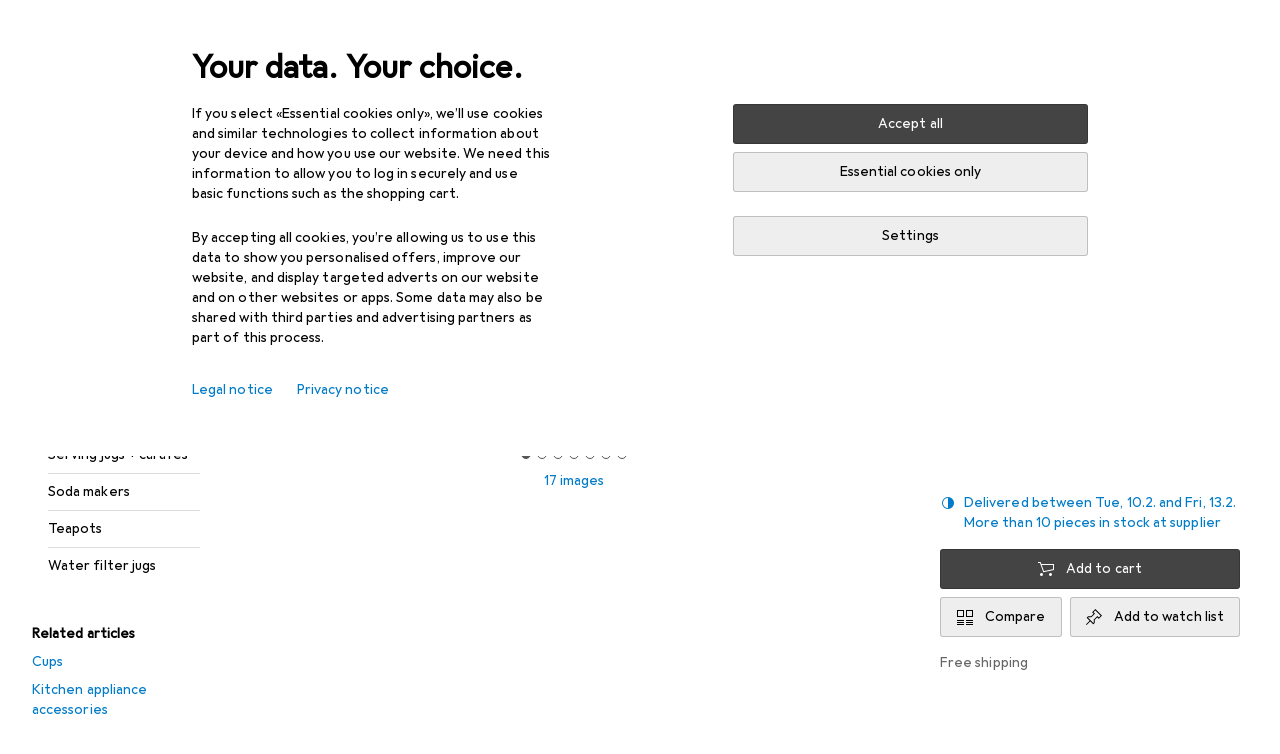

--- FILE ---
content_type: text/javascript
request_url: https://static03.galaxus.com/_next/static/chunks/25696-53daa132eae3b101.js
body_size: 10571
content:
(self.webpackChunk_N_E=self.webpackChunk_N_E||[]).push([[25696],{11411:()=>{},28371:(e,l,a)=>{"use strict";a.d(l,{l:()=>s});var n=a(406029),i=a(217728),r=a(455729),t=a(520599);let s=e=>{let{name:l,value:a,disabled:s=!1,scrollIntoView:u=!0,children:d,defaultItem:o,inputType:c="checkbox",className:y,ariaLabel:g}=e,p=(0,r.useRef)(null),m=(0,r.useRef)(!1),{value:k,setValue:f,defaultValue:v}=(0,t.mH)(),F=(0,r.useCallback)(e=>{m.current=!0,f(e)},[f]);return(0,r.useEffect)(()=>{if(m.current){m.current=!1;return}a===k&&p.current&&u&&p.current.scrollIntoView({block:"nearest"})},[k]),(0,r.useEffect)(()=>{o&&(v.current=a)},[o,a]),(0,n.jsx)(i.vu,{variant:"radio"===c?"radio":"checkbox",active:a===k,disabled:s,"aria-label":g,name:l,onInteraction:e=>{"change"===e&&F(a)},className:y,children:(0,n.jsx)("div",{ref:p,children:d})})}},71367:(e,l,a)=>{"use strict";a.d(l,{d:()=>s});var n=a(406029),i=a(649097),r=a(248076),t=a(520599);a(248650);let s=e=>{let{value:l,scrollable:a=!1,noWrap:i=!1,onChange:s,onUnset:d,onLeftArrowClick:o,onRightArrowClick:c,className:y,children:g}=e;return(0,n.jsx)(t.Kj,{value:l,onChange:s,onUnset:d,children:a?(0,n.jsx)(r.P,{onLeftArrowClick:o,onRightArrowClick:c,className:y,children:(0,n.jsx)(u,{$scrollable:a,$noWrap:!0,children:g})}):(0,n.jsx)(u,{$noWrap:i,children:g})})},u=i.As("ycpKavv",e=>{let{$noWrap:l}=e;return null!=l&&l?(0,i.AH)("ycpKavv1"):(0,i.AH)("ycpKavv2")},e=>{let{$scrollable:l}=e;return l&&(0,i.AH)("ycpKavv3")})},116167:()=>{},187553:(e,l,a)=>{"use strict";a.d(l,{sn:()=>i,xB:()=>n});let n=207,i=[{width:124},{minBreakpoint:"xxs",width:207}]},217728:(e,l,a)=>{"use strict";a.d(l,{vu:()=>u});var n=a(487011),i=a(293096),r=a(92424),t=a(406029),s=a(649097);a(256759);let u=e=>{var{children:l,active:a=!1,disabled:s=!1,ariaDisabledDescription:u="",ariaLabel:m,variant:k="button",name:f,onInteraction:v}=e,F=(0,r._)(e,["children","active","disabled","ariaDisabledDescription","ariaLabel","variant","name","onInteraction"]);a=!s&&a;let K="checkbox"===k?o:"radio"===k?c:null;return(0,t.jsxs)(p,(0,i._)((0,n._)({},F),{$active:a,$disabled:s,children:[K?(0,t.jsxs)(g,{$disabled:s,children:[(0,t.jsx)(K,{checked:a,"aria-disabled":s,disabled:s,"aria-label":m,name:f,onChange:()=>{s||null==v||v("change")},onClick:()=>{s||null==v||v("click")},onKeyUp:e=>{s||("Enter"===e.key||" "===e.key)&&(null==v||v("click"))}}),l]}):"static"===k?l:(0,t.jsx)(y,{type:"button","aria-disabled":s,disabled:s,$active:a,$variant:k,name:f,"aria-label":m,onClick:()=>{s||null==v||v("click")},children:l}),s&&u&&(0,t.jsx)(d,{children:` (${u})`})]}))},d=s.hJ("ypKFQlZ"),o=s.P5.attrs({type:"checkbox"})("ypKFQlZ2"),c=s.P5.attrs({type:"radio"})("ypKFQlZ3"),y=s.LW("ypKFQlZ4",e=>{let{theme:l}=e;return"galaxus"==l.brand?(0,s.AH)("ypKFQlZ5"):(0,s.AH)("ypKFQlZ6")},e=>{let{$active:l}=e;return l&&(0,s.AH)("ypKFQlZ7")},e=>{let{$disabled:l}=e;return l&&(0,s.AH)("ypKFQlZ8")},e=>{let{$variant:l}=e;return"button"===l&&(0,s.AH)("ypKFQlZ9")}),g=s.Hk("ypKFQlZA",e=>{let{theme:l}=e;return"galaxus"==l.brand?(0,s.AH)("ypKFQlZB"):(0,s.AH)("ypKFQlZC")},e=>{let{$disabled:l}=e;return l&&(0,s.AH)("ypKFQlZD")}),p=s.As("ypKFQlZE",e=>{let{theme:l}=e;return"galaxus"==l.brand?(0,s.AH)("ypKFQlZF"):(0,s.AH)("ypKFQlZG")},e=>{let{$disabled:l}=e;return l?(0,s.AH)("ypKFQlZH"):(0,s.AH)("ypKFQlZI")},e=>{let{$active:l}=e;return l&&(0,s.AH)("ypKFQlZJ")})},248076:(e,l,a)=>{"use strict";a.d(l,{P:()=>k});var n=a(406029),i=a(906104),r=a(442909),t=a(769264),s=a(621731),u=a(455729),d=a(441778),o=a(641043),c=a(649097);a(571976);let y=(0,c.I4)(o.K0)("yVWXyK1"),g=c.As("yVWXyK11",e=>{let{$left:l}=e;return l&&(0,c.AH)("yVWXyK12")},e=>{let{$right:l}=e;return l&&(0,c.AH)("yVWXyK13")},e=>{let{$show:l}=e;return!l&&(0,c.AH)("yVWXyK14")}),p=c.As("yVWXyK15",e=>{let{$showLeftFadeGradient:l}=e;return l?(0,c.AH)("yVWXyK16"):(0,c.AH)("yVWXyK17")},e=>{let{$showRightFadeGradient:l}=e;return l?(0,c.AH)("yVWXyK18"):(0,c.AH)("yVWXyK19")}),m=c.As("yVWXyK1A"),k=e=>{let{onLeftArrowClick:l,onRightArrowClick:a,className:o,children:c}=e,[k,f]=(0,u.useState)(!1),[v,F]=(0,u.useState)(!1),K=(0,u.useCallback)(e=>{let{scrollLeft:l,scrollWidth:a,clientWidth:n}=e,i=l<2,r=Math.ceil(l)>=a-n-1;i||!1!==k?i&&!0===k&&f(!1):f(!0),r||!1!==v?r&&!0===v&&F(!1):F(!0)},[f,F,k,v]),b=(0,u.useMemo)(()=>(0,i.sg)(K,500),[f,F,k,v]),T=(0,u.useRef)(null),h=(0,s.t)(e=>{let{element:l}=e;l&&b(l)},[b]),S=(0,d.SV)(T,h),A=(0,u.useCallback)(e=>{var l;null==(l=T.current)||l.scrollBy({left:"left"===e?-200:200,behavior:"smooth"})},[T.current]);return(0,u.useEffect)(()=>{T.current&&K(T.current)},[T.current]),(0,u.useEffect)(()=>{if(!T.current)return;let e=e=>{e.preventDefault(),e.stopPropagation(),e.deltaX<0&&e.deltaX<-1*e.deltaY||e.deltaX>0&&e.deltaX>-1*e.deltaY?e.currentTarget.scrollLeft+=e.deltaX:(e.deltaY<0&&e.deltaY<-1*e.deltaX||e.deltaY>0&&e.deltaY>-1*e.deltaX)&&(e.currentTarget.scrollLeft+=e.deltaY)};return T.current.addEventListener("wheel",e,{passive:!1}),()=>{var l;null==(l=T.current)||l.removeEventListener("wheel",e)}},[T.current]),(0,n.jsxs)(p,{$showLeftFadeGradient:k,$showRightFadeGradient:v,className:o,children:[(0,n.jsx)(g,{$show:k,$left:!0,children:(0,n.jsx)(y,{tooltip:null,onClick:()=>{A("left"),null==l||l()},children:(0,n.jsx)(r.A,{})})}),(0,n.jsx)(m,{ref:S,onScroll:e=>{K(e.currentTarget)},children:c}),(0,n.jsx)(g,{$show:v,$right:!0,children:(0,n.jsx)(y,{tooltip:null,onClick:()=>{A("right"),null==a||a()},children:(0,n.jsx)(t.A,{})})})]})}},248650:()=>{},256759:()=>{},277320:(e,l,a)=>{"use strict";a.d(l,{A:()=>n});let n=["Angebot von","Supplied by","Offre de","Offerta di","Geleverd door"]},312553:(e,l,a)=>{"use strict";a.d(l,{U:()=>d});var n=a(487011),i=a(293096),r=a(92424),t=a(406029),s=a(649097),u=a(796829);a(366891);let d=e=>{var{children:l,isSelected:a,isDisabled:s,isExternal:u=!1,rel:d,ref:c}=e,y=(0,r._)(e,["children","isSelected","isDisabled","isExternal","rel","ref"]);return(0,t.jsx)(o,(0,i._)((0,n._)({"aria-disabled":s,isDisabled:s,isExternal:u,$isSelected:a,$isDisabled:s,ref:c},y),{children:l}))},o=(0,s.I4)(u.SI)("yq6XEUh",e=>{let{$isDisabled:l}=e;return l&&(0,s.AH)("yq6XEUh1")},e=>{let{$isSelected:l}=e;return l&&(0,s.AH)("yq6XEUh2")})},326179:(e,l,a)=>{"use strict";a.d(l,{FS:()=>s});var n=a(147417),i=a(576730);let r="iglu:ch.digitecgalaxus/filter_action/jsonschema/2-0-1",t=(0,n.v)(r),s=()=>(0,i.k)(t,r)},366891:()=>{},431560:(e,l,a)=>{"use strict";a.d(l,{e:()=>q});var n,i,r,t,s,u,d,o,c,y,g,p,m,k,f=a(487011),v=a(293096),F=a(92424),K=a(406029);let b={argumentDefinitions:[],kind:"Fragment",metadata:{catchTo:"NULL"},name:"offerSelectionDialogLegacy",selections:[{alias:null,args:null,kind:"ScalarField",name:"id",storageKey:null}],type:"Product",abstractKey:null},T=(n=[{defaultValue:null,kind:"LocalArgument",name:"id"}],i=[{kind:"Variable",name:"id",variableName:"id"}],r={alias:null,args:null,kind:"ScalarField",name:"shopOfferType",storageKey:null},t={alias:null,args:null,kind:"ScalarField",name:"id",storageKey:null},s={alias:null,args:null,kind:"ScalarField",name:"shopOfferId",storageKey:null},d={alias:null,args:null,kind:"ScalarField",name:"relativeUrl",storageKey:null},o={alias:null,args:null,concreteType:"SecondHandOfferDetails",kind:"LinkedField",name:"details",plural:!1,selections:[{alias:null,args:null,concreteType:"SecondHandOfferCondition",kind:"LinkedField",name:"conditionSummary",plural:!1,selections:[{alias:null,args:null,concreteType:null,kind:"LinkedField",name:"value",plural:!1,selections:[u={alias:null,args:null,kind:"ScalarField",name:"__typename",storageKey:null},{kind:"InlineFragment",selections:[{alias:null,args:null,kind:"ScalarField",name:"text",storageKey:null}],type:"UntranslatedSecondHandText",abstractKey:null}],storageKey:null}],storageKey:null}],storageKey:null},{fragment:{argumentDefinitions:n,kind:"Fragment",metadata:{catchTo:"RESULT"},name:"offerSelectionDialogLegacyContentQuery",selections:[{alias:null,args:i,concreteType:"Product",kind:"LinkedField",name:"productById",plural:!1,selections:[{args:null,kind:"FragmentSpread",name:"offerSelectionDialogLegacyContent"}],storageKey:null}],type:"Query",abstractKey:null},kind:"Request",operation:{argumentDefinitions:n,kind:"Operation",name:"offerSelectionDialogLegacyContentQuery",selections:[{alias:null,args:i,concreteType:"Product",kind:"LinkedField",name:"productById",plural:!1,selections:[{alias:null,args:null,concreteType:"ProductOfferOverviewsConnection",kind:"LinkedField",name:"offerOverviews",plural:!1,selections:[{alias:null,args:null,concreteType:"ProductOfferOverviewsEdge",kind:"LinkedField",name:"edges",plural:!0,selections:[{alias:null,args:null,concreteType:"ProductOfferOverview",kind:"LinkedField",name:"node",plural:!1,selections:[{alias:null,args:null,concreteType:"Product",kind:"LinkedField",name:"product",plural:!1,selections:[{alias:null,args:null,concreteType:"ProductOffer",kind:"LinkedField",name:"offer",plural:!1,selections:[r,t,s,u],storageKey:null},{alias:null,args:null,concreteType:"VatMoney",kind:"LinkedField",name:"price",plural:!1,selections:[u,{alias:null,args:null,kind:"ScalarField",name:"currency",storageKey:null},{alias:null,args:null,kind:"ScalarField",name:"amountInclusive",storageKey:null},{alias:null,args:null,kind:"ScalarField",name:"amountExclusive",storageKey:null}],storageKey:null},t,{alias:null,args:null,kind:"ScalarField",name:"canAddToCart",storageKey:null},{alias:null,args:null,concreteType:"ProductAvailability",kind:"LinkedField",name:"availability",plural:!1,selections:[{alias:null,args:null,kind:"ScalarField",name:"isFutureRelease",storageKey:null},{alias:null,args:null,concreteType:"ProductAvailabilityMail",kind:"LinkedField",name:"mail",plural:!1,selections:[{alias:null,args:null,kind:"ScalarField",name:"classification",storageKey:null}],storageKey:null},t],storageKey:null},d,{alias:null,args:null,kind:"ScalarField",name:"warrantySummary",storageKey:null},{alias:null,args:null,concreteType:"Merchant",kind:"LinkedField",name:"merchant",plural:!1,selections:[{alias:null,args:null,kind:"ScalarField",name:"name",storageKey:null},d,t,{alias:null,args:null,concreteType:"Country",kind:"LinkedField",name:"country",plural:!1,selections:[{alias:null,args:null,kind:"ScalarField",name:"isoCode",storageKey:null}],storageKey:null}],storageKey:null},{alias:null,args:null,concreteType:"ResaleProductDetails",kind:"LinkedField",name:"resaleDetails",plural:!1,selections:[{alias:null,args:null,concreteType:"User",kind:"LinkedField",name:"seller",plural:!1,selections:[{alias:null,args:null,kind:"ScalarField",name:"displayName",storageKey:null},t,d],storageKey:null},o],storageKey:null},{alias:null,args:null,concreteType:"RefurbishedProductDetails",kind:"LinkedField",name:"refurbishedDetails",plural:!1,selections:[o],storageKey:null}],storageKey:null},{alias:null,args:null,kind:"ScalarField",name:"label",storageKey:null},{alias:null,args:null,kind:"ScalarField",name:"trackingLabel",storageKey:null}],storageKey:null}],storageKey:null}],storageKey:null},{alias:null,args:null,concreteType:"ProductOffer",kind:"LinkedField",name:"offer",plural:!1,selections:[r,s,t],storageKey:null},t],storageKey:null}]},params:{id:"fbc23ff3b2649d0b5ae2228b9679c4d4",metadata:{owner:"isotopes"},name:"offerSelectionDialogLegacyContentQuery",operationKind:"query",text:null}}),h={argumentDefinitions:[{defaultValue:null,kind:"LocalArgument",name:"sectorId"}],kind:"Fragment",metadata:{catchTo:"RESULT"},name:"offerSelectionDialogLegacyContent",selections:[{alias:null,args:null,concreteType:"ProductOfferOverviewsConnection",kind:"LinkedField",name:"offerOverviews",plural:!1,selections:[{alias:null,args:null,concreteType:"ProductOfferOverviewsEdge",kind:"LinkedField",name:"edges",plural:!0,selections:[{alias:null,args:null,concreteType:"ProductOfferOverview",kind:"LinkedField",name:"node",plural:!1,selections:[{alias:null,args:null,concreteType:"Product",kind:"LinkedField",name:"product",plural:!1,selections:[{alias:null,args:null,concreteType:"ProductOffer",kind:"LinkedField",name:"offer",plural:!1,selections:[{kind:"InlineDataFragmentSpread",name:"isBuyNew",selections:c=[{alias:null,args:null,kind:"ScalarField",name:"shopOfferType",storageKey:null}],args:null,argumentDefinitions:[]},{kind:"InlineDataFragmentSpread",name:"isSecondHand",selections:c,args:null,argumentDefinitions:[]},{kind:"InlineDataFragmentSpread",name:"isRefurbished",selections:c,args:null,argumentDefinitions:[]}],storageKey:null},{alias:null,args:null,concreteType:"VatMoney",kind:"LinkedField",name:"price",plural:!1,selections:[{alias:null,args:null,kind:"ScalarField",name:"__typename",storageKey:null}],storageKey:null}],storageKey:null}],storageKey:null}],storageKey:null}],storageKey:null},{args:y=[{kind:"Variable",name:"sectorId",variableName:"sectorId"}],kind:"FragmentSpread",name:"buyNewContentLegacy"},{args:y,kind:"FragmentSpread",name:"secondHandContentLegacy"}],type:"Product",abstractKey:null};var S=a(171905),A=a(945354),L=a(866350),D=a(817154),O=a(200178),I=a(431190),x=a(676339),E=a(410943),P=a(382495),C=a(569107),j=a(122565),R=a(347512),w=a(265533),N=a(680645),H=a(981946),U=a(414774),_=a(649097),W=a(455729),V=a(816975),M=a(936440),B=a(735867);let Z={argumentDefinitions:[{defaultValue:null,kind:"LocalArgument",name:"sectorId"}],kind:"Fragment",metadata:{catchTo:"RESULT"},name:"buyNewContentLegacy",selections:[{alias:null,args:null,concreteType:"ProductOffer",kind:"LinkedField",name:"offer",plural:!1,selections:[p={kind:"InlineDataFragmentSpread",name:"isSameOffer",selections:[g={alias:null,args:null,kind:"ScalarField",name:"shopOfferType",storageKey:null},{alias:null,args:null,kind:"ScalarField",name:"shopOfferId",storageKey:null}],args:null,argumentDefinitions:[]}],storageKey:null},{alias:null,args:null,concreteType:"ProductOfferOverviewsConnection",kind:"LinkedField",name:"offerOverviews",plural:!1,selections:[{alias:null,args:null,concreteType:"ProductOfferOverviewsEdge",kind:"LinkedField",name:"edges",plural:!0,selections:[{alias:null,args:null,concreteType:"ProductOfferOverview",kind:"LinkedField",name:"node",plural:!1,selections:[{alias:null,args:null,concreteType:"Product",kind:"LinkedField",name:"product",plural:!1,selections:[{alias:null,args:null,kind:"ScalarField",name:"id",storageKey:null},{alias:null,args:null,concreteType:"ProductOffer",kind:"LinkedField",name:"offer",plural:!1,selections:[{kind:"InlineDataFragmentSpread",name:"isBuyNew",selections:[g],args:null,argumentDefinitions:[]},p],storageKey:null},{alias:null,args:null,concreteType:"VatMoney",kind:"LinkedField",name:"price",plural:!1,selections:[{alias:null,args:null,kind:"ScalarField",name:"__typename",storageKey:null}],storageKey:null}],storageKey:null},{args:[{kind:"Variable",name:"sectorId",variableName:"sectorId"}],kind:"FragmentSpread",name:"offerBlockContent"}],storageKey:null}],storageKey:null}],storageKey:null}],type:"Product",abstractKey:null};var Q=a(869213),Y=a(880259),$=a(550679);let X=e=>{var l,a;let{tagIds:n,handleOfferSelectionClick:i,productKey:r,onError:t}=e,s=(0,j.I)(Z,r);s.ok||(0,C.h)(t,s);let{offer:u,offerOverviews:d}=s.value,o=null!=(a=null==d||null==(l=d.edges)?void 0:l.filter(e=>(0,V.X)(e.node.product.offer)&&!!e.node.product.price).map(e=>{let{node:l}=e;return l}))?a:[];return(0,K.jsxs)(K.Fragment,{children:[o.map(e=>(0,K.jsx)(Y.L,{tagIds:n,onError:t,productOfferOverviewKey:e,onClick:i,isSelected:null!=u&&(0,Q.j)(u,e.product.offer)},e.product.id)),o.length>1&&(0,K.jsx)($.B,{})]})},G={argumentDefinitions:[{defaultValue:null,kind:"LocalArgument",name:"sectorId"}],kind:"Fragment",metadata:{catchTo:"RESULT"},name:"secondHandContentLegacy",selections:[{alias:null,args:null,concreteType:"ProductOffer",kind:"LinkedField",name:"offer",plural:!1,selections:[k={kind:"InlineDataFragmentSpread",name:"isSameOffer",selections:[m={alias:null,args:null,kind:"ScalarField",name:"shopOfferType",storageKey:null},{alias:null,args:null,kind:"ScalarField",name:"shopOfferId",storageKey:null}],args:null,argumentDefinitions:[]}],storageKey:null},{alias:null,args:null,concreteType:"ProductOfferOverviewsConnection",kind:"LinkedField",name:"offerOverviews",plural:!1,selections:[{alias:null,args:null,concreteType:"ProductOfferOverviewsEdge",kind:"LinkedField",name:"edges",plural:!0,selections:[{alias:null,args:null,concreteType:"ProductOfferOverview",kind:"LinkedField",name:"node",plural:!1,selections:[{alias:null,args:null,concreteType:"Product",kind:"LinkedField",name:"product",plural:!1,selections:[{alias:null,args:null,kind:"ScalarField",name:"id",storageKey:null},{alias:null,args:null,concreteType:"ProductOffer",kind:"LinkedField",name:"offer",plural:!1,selections:[k,{kind:"InlineDataFragmentSpread",name:"isSecondHand",selections:[m],args:null,argumentDefinitions:[]}],storageKey:null},{alias:null,args:null,concreteType:"VatMoney",kind:"LinkedField",name:"price",plural:!1,selections:[{alias:null,args:null,kind:"ScalarField",name:"__typename",storageKey:null}],storageKey:null}],storageKey:null},{args:[{kind:"Variable",name:"sectorId",variableName:"sectorId"}],kind:"FragmentSpread",name:"offerBlockContent"}],storageKey:null}],storageKey:null}],storageKey:null}],type:"Product",abstractKey:null},z=e=>{var l,a;let{tagIds:n,handleOfferSelectionClick:i,productKey:r,onError:t}=e,s=(0,j.I)(G,r);s.ok||(0,C.h)(t,s);let{offer:u,offerOverviews:d}=s.value,o=null!=(a=null==d||null==(l=d.edges)?void 0:l.filter(e=>(0,B.E)(e.node.product.offer)&&!!e.node.product.price).map(e=>{let{node:l}=e;return l}))?a:[];return(0,K.jsxs)(K.Fragment,{children:[o.map(e=>(0,K.jsx)(Y.L,{onError:t,productOfferOverviewKey:e,onClick:i,tagIds:n,isSelected:null!=u&&(0,Q.j)(u,e.product.offer)},e.product.id)),o.length>1&&(0,K.jsx)($.B,{})]})};a(11411);let q=e=>{var l,{productKey:a}=e,n=(0,F._)(e,["productKey"]);let i=null==(l=(0,j.I)(b,a))?void 0:l.id;return i?(0,K.jsx)(R.F,{loadingFallback:null,errorFallback:null,children:(0,K.jsx)(J,(0,f._)({productId:i},n))}):null},J=e=>{var{productId:l,onError:a}=e,n=(0,F._)(e,["productId","onError"]);let i=(0,w.E)(T,{id:l});return i.ok&&i.value.productById||(0,C.h)(a,i),(0,K.jsx)(ee,(0,v._)((0,f._)({},n),{onError:a,productKey:i.value.productById}))},ee=e=>{var l,a,n,i,r,t;let{description:s,initialOfferTab:u,tagIds:d,title:o,setIsVisible:c,productKey:y,onError:g}=e,{__:p}=(0,U.W)(),[m,k]=(0,W.useState)(u),f=(0,N.v6)(),v=(0,H.ar)(),F=(e,l)=>v({objectAction:"offerselectionoverlayproduct_select",elementType:"offer",elementTarget:[e,"lightbox"],elementContent:l?[l]:[],elementImpressionObjectId:null}),b=(0,j.I)(h,y);b.ok||(0,C.h)(g,b);let T=b.value,O=null!=(r=null==(a=T.offerOverviews)||null==(l=a.edges)?void 0:l.filter(e=>(0,V.X)(e.node.product.offer)&&!!e.node.product.price))?r:[],x=null!=(t=null==(i=T.offerOverviews)||null==(n=i.edges)?void 0:n.filter(e=>(0,B.E)(e.node.product.offer)&&!!e.node.product.price))?t:[],R=O.length>0,w=x.length>0,_=x.every(e=>(0,M.u)(e.node.product.offer));return(0,K.jsxs)(K.Fragment,{children:[(0,K.jsx)(E.c,{onClose:()=>c(!1),children:null!=o?o:p(D.A)}),(0,K.jsxs)(P.C,{children:[s&&(0,K.jsx)("p",{children:s}),R&&w&&(0,K.jsxs)(el,{children:[(0,K.jsxs)(I.oz,{isActive:"new"===m,onClick:()=>{k("new"),f({objectAction:"offerselectionoverlaytab_select",elementContent:["new"],tabPositionIndex:1})},centerText:!0,children:[p(S.A),(0,K.jsx)(er,{variant:"light",children:O.length})]}),(0,K.jsxs)(I.oz,{isActive:"used"===m,onClick:()=>{k("used"),f({objectAction:"offerselectionoverlaytab_select",elementContent:["used"],tabPositionIndex:2})},centerText:!0,children:[p(_?A.A:L.A),(0,K.jsx)(er,{variant:"light",children:x.length})]})]}),(0,K.jsxs)(ei,{children:[(0,K.jsx)(en,{$isActive:"new"===m,children:(0,K.jsx)(X,{productKey:T,onError:g,tagIds:d,handleOfferSelectionClick:(e,l)=>{F(e,l),c(!1)}})}),(0,K.jsx)(en,{$isActive:"used"===m,children:(0,K.jsx)(z,{productKey:T,onError:g,tagIds:d,handleOfferSelectionClick:(e,l)=>{F(e,l),c(!1)}})})]})]})]})},el=e=>{let{children:l}=e,[a,n]=(0,W.useState)(!1);return(0,O.W)("mobileTablet",n),(0,K.jsx)(ea,{children:a?(0,K.jsx)(I.kV,{children:l}):(0,K.jsx)(I.tU,{children:l})})},ea=_.As("yOhxc3M"),en=_.As("yOhxc3M1",e=>{let{$isActive:l}=e;return!l&&(0,_.AH)("yOhxc3M2")}),ei=_.As("yOhxc3M3"),er=(0,_.I4)(x.E)("yOhxc3M4")},441747:()=>{},520599:(e,l,a)=>{"use strict";a.d(l,{Kj:()=>s,mH:()=>t});var n=a(406029),i=a(455729);let r=i.createContext(null);r.displayName="SmartFilterContext";let t=()=>{let e=(0,i.use)(r);if(!e)throw Error("SmartFilterContext not provided. Wrapping <SmartFilterGroup> might be missing.");return e},s=e=>{let{value:l=null,onChange:a,onUnset:t,children:s}=e,[u,d]=(0,i.useState)(l),o=(0,i.useRef)(u),c=(0,i.useRef)(!1),y=(0,i.useRef)(null),g=(0,i.useCallback)(e=>{e!==u?d(e):null!==e&&(null==t||t(e),o.current=null,d(y.current))},[d,u]);(0,i.useEffect)(()=>{u!==o.current&&(o.current=u,c.current?c.current=!1:null==a||a(u))},[u]),(0,i.useEffect)(()=>{l!==o.current&&(c.current=!0,d(l))},[l]);let p=(0,i.useMemo)(()=>({value:u,setValue:g,defaultValue:y}),[u,a]);return(0,n.jsx)(r,{value:p,children:s})}},550679:(e,l,a)=>{"use strict";a.d(l,{B:()=>p});var n=a(406029);let i=["Nach welchen Kriterien werden diese Angebote sortiert?","What criteria are used to sort these offers?","Quels sont les crit\xe8res utilis\xe9s pour trier ces offres ?","Quali criteri vengono utilizzati per ordinare le offerte?","Welke criteria worden gebruikt om deze aanbiedingen te sorteren?"],r=["Reihenfolge der Angebote","Order of offers","Ordre des offres","Ordine delle offerte","Volgorde van aanbiedingen"];var t=a(974845),s=a(193885),u=a(354580),d=a(906968),o=a(646068),c=a(408083),y=a(414774),g=a(649097);a(441747);let p=()=>{let{__:e}=(0,y.W)(),l=function(){let e=(0,u.LT)(),{language:l}=(0,o.B)();return e?`/${l}/wiki/6156`:`/${l}/wiki/6157`}();return(0,n.jsxs)("div",{children:[(0,n.jsx)(k,{tag:"span",children:e(r)}),(0,n.jsxs)(c.A,{children:[(0,n.jsx)(m,{tag:"span",children:e(i)}),(0,n.jsx)(d.N,{href:l,children:e(t.A)})]})]})},m=(0,g.I4)(s.QR)("yfsUCrk"),k=(0,g.I4)(s.QR)("yfsUCrk1")},567808:()=>{},571976:()=>{},572128:(e,l,a)=>{"use strict";a.d(l,{A:()=>n});let n=["Garantie","Warranty","Garantie","Garanzia","Garantie"]},588730:(e,l,a)=>{"use strict";a.d(l,{A:()=>n});let n=["Beliebt","Popular","Populaire","Popolare","Populair"]},613318:(e,l,a)=>{"use strict";a.d(l,{S:()=>o});var n=a(92424),i=a(406029);let r={argumentDefinitions:[],kind:"Fragment",metadata:{catchTo:"RESULT"},name:"priceMoney",selections:[{alias:null,args:null,kind:"ScalarField",name:"currency",storageKey:null},{args:null,kind:"FragmentSpread",name:"useFormatMoney"}],type:"Money",abstractKey:null};var t=a(569107),s=a(122565),u=a(720002),d=a(799273);let o=e=>{var{moneyKey:l,onError:a}=e,o=(0,n._)(e,["moneyKey","onError"]);let c=(0,s.I)(r,l);c.ok||(0,t.h)(a,c);let y=(0,d.b)(c.value,a,o);return(0,i.jsx)(u.g,{currency:c.value.currency,formattedPrice:y})}},655368:(e,l,a)=>{"use strict";a.d(l,{A:()=>n});let n=["\xc4hnliche Produkte mit besserer Verf\xfcgbarkeit","Similar products with faster delivery","Produits similaires avec une meilleure disponibilit\xe9","Prodotti simili con maggiore disponibilit\xe0","Vergelijkbare producten met betere beschikbaarheid"]},679484:()=>{},716985:(e,l,a)=>{"use strict";a.d(l,{G:()=>n});let n=(e,l)=>null==e?[]:e.map(e=>{var a,n,i;return e.all?{id:"all",type:"all",name:l,value:null,trackingType:"default",databaseValue:"default"}:e.productType?{id:`pt:${e.productType.databaseId}`,type:"pt",name:null!=(a=e.productType.name)?a:"",value:e.productType.id,trackingType:"producttype",databaseValue:e.productType.databaseId.toString()}:e.product?{id:`product:${e.product.databaseId}`,type:"product",name:`${null!=(i=null==e||null==(n=e.product.brand)?void 0:n.name)?i:""} ${e.product.name}`,value:e.product.id,trackingType:"product",databaseValue:e.product.databaseId.toString()}:e.brand?{id:`brand:${e.brand.databaseId}`,type:"brand",name:e.brand.name,value:e.brand.id,trackingType:"brand",databaseValue:e.brand.databaseId.toString()}:null}).filter(Boolean).filter((e,l,a)=>a.findIndex(l=>(null==l?void 0:l.name)===(null==e?void 0:e.name))===l)},720002:(e,l,a)=>{"use strict";a.d(l,{g:()=>t});var n=a(406029),i=a(934627),r=a(455729);let t=e=>{let{currency:l,formattedPrice:a}=e,t=(0,r.useMemo)(()=>!a.includes(l),[a,l]);return(0,n.jsxs)(n.Fragment,{children:[t&&(0,n.jsxs)(i.s,{tag:"span",children:[" ",l]}),a]})}},735867:(e,l,a)=>{"use strict";a.d(l,{E:()=>r});let n={kind:"InlineDataFragment",name:"isSecondHand"};var i=a(935579);let r=e=>{let l=(0,i.o)(n,e);return l&&("RESALE"===l.shopOfferType||"REFURBISHED"==l.shopOfferType)}},766963:()=>{},775143:()=>{},791043:(e,l,a)=>{"use strict";a.d(l,{H:()=>o});var n=a(92424),i=a(406029);let r={argumentDefinitions:[],kind:"Fragment",metadata:{catchTo:"RESULT"},name:"priceVatMoney",selections:[{alias:null,args:null,kind:"ScalarField",name:"currency",storageKey:null},{args:null,kind:"FragmentSpread",name:"useFormatVatMoney"}],type:"VatMoney",abstractKey:null};var t=a(569107),s=a(122565),u=a(720002),d=a(800624);let o=e=>{var{vatMoneyKey:l,onError:a}=e,o=(0,n._)(e,["vatMoneyKey","onError"]);let c=(0,s.I)(r,l);c.ok||(0,t.h)(a,c);let y=(0,d.i)(c.value,a,o);return(0,i.jsx)(u.g,{currency:c.value.currency,formattedPrice:y})}},799273:(e,l,a)=>{"use strict";a.d(l,{b:()=>d});let n={argumentDefinitions:[],kind:"Fragment",metadata:{catchTo:"RESULT"},name:"useFormatMoney",selections:[{alias:null,args:null,kind:"ScalarField",name:"currency",storageKey:null},{alias:null,args:null,kind:"ScalarField",name:"amount",storageKey:null}],type:"Money",abstractKey:null};var i=a(569107),r=a(646068),t=a(122565),s=a(455729),u=a(251547);let d=(e,l,a)=>{let{showCurrency:d=!1,absolute:o,negate:c}=a,{formatPrice:y}=(0,r.B)(),g=(0,t.I)(n,e);return g.ok||(0,i.h)(l,g),(0,s.useMemo)(()=>y((0,u.H)(g.value.amount,{absolute:o,negate:c}),{currency:d?g.value.currency:void 0}),[g.value,o,c,d,y])}},800624:(e,l,a)=>{"use strict";a.d(l,{i:()=>o});let n={argumentDefinitions:[],kind:"Fragment",metadata:{catchTo:"RESULT"},name:"useFormatVatMoney",selections:[{alias:null,args:null,kind:"ScalarField",name:"currency",storageKey:null},{alias:null,args:null,kind:"ScalarField",name:"amountInclusive",storageKey:null},{alias:null,args:null,kind:"ScalarField",name:"amountExclusive",storageKey:null}],type:"VatMoney",abstractKey:null};var i=a(569107),r=a(646068),t=a(122565),s=a(455729),u=a(251547),d=a(735697);function o(e,l,a){let{overrideVatDisplay:o,showCurrency:c=!1,absolute:y,negate:g}=a,p=(0,d.$P)(),{formatPrice:m}=(0,r.B)(),k=(0,t.I)(n,e);return k&&!k.ok&&(0,i.h)(l,k),(0,s.useMemo)(()=>{if(!k)return null;let e=(void 0===o?p:"included"===o)?k.value.amountInclusive:k.value.amountExclusive;return m((0,u.H)(e,{absolute:y,negate:g}),{currency:c?k.value.currency:void 0})},[k,p,o,c,y,g,m])}},816975:(e,l,a)=>{"use strict";a.d(l,{X:()=>r});let n={kind:"InlineDataFragment",name:"isBuyNew"};var i=a(935579);let r=e=>{let l=(0,i.o)(n,e);return null!=l&&("RETAIL"===l.shopOfferType||"MARKETPLACE"===l.shopOfferType)}},820274:(e,l,a)=>{"use strict";a.d(l,{k:()=>i});var n=a(649097);a(679484);let i=n.v0("yjgvmRj")},832742:(e,l,a)=>{"use strict";a.d(l,{e:()=>V,w:()=>M});var n,i,r,t,s,u,d,o,c,y,g=a(487011),p=a(293096),m=a(92424),k=a(406029);let f={argumentDefinitions:[{defaultValue:null,kind:"LocalArgument",name:"displayPickupAvailability"},{defaultValue:null,kind:"LocalArgument",name:"filterAvailability"}],kind:"Fragment",metadata:{catchTo:"NULL"},name:"availability",selections:[{args:null,kind:"FragmentSpread",name:"availabilityInner"},{args:[{kind:"Variable",name:"displayPickupAvailability",variableName:"displayPickupAvailability"},{kind:"Variable",name:"filterAvailability",variableName:"filterAvailability"}],kind:"FragmentSpread",name:"useAvailabilityIcon"}],type:"Product",abstractKey:null},v={argumentDefinitions:[],kind:"Fragment",metadata:{catchTo:"NULL"},name:"availabilityInner",selections:[{args:null,kind:"FragmentSpread",name:"availabilityTooltipContentWrapperLoader"},{alias:null,args:null,concreteType:"ProductOffer",kind:"LinkedField",name:"offer",plural:!1,selections:[{alias:null,args:null,kind:"ScalarField",name:"__typename",storageKey:null}],storageKey:null}],type:"Product",abstractKey:null},F={argumentDefinitions:[],kind:"Fragment",metadata:{catchTo:"RESULT"},name:"availabilityTooltipContentWrapperLoader",selections:[{alias:null,args:null,kind:"ScalarField",name:"id",storageKey:null}],type:"Product",abstractKey:null},K=(c={alias:null,args:null,kind:"ScalarField",name:"name",storageKey:null},y={alias:null,args:null,kind:"ScalarField",name:"orderDeadline",storageKey:null},{fragment:{argumentDefinitions:n=[{defaultValue:null,kind:"LocalArgument",name:"id"}],kind:"Fragment",metadata:{catchTo:"NULL"},name:"availabilityTooltipContentWrapperLoaderQuery",selections:[{alias:null,args:i=[{kind:"Variable",name:"id",variableName:"id"}],concreteType:"Product",kind:"LinkedField",name:"productById",plural:!1,selections:[{args:null,kind:"FragmentSpread",name:"availabilityTooltipContentWrapper"}],storageKey:null}],type:"Query",abstractKey:null},kind:"Request",operation:{argumentDefinitions:n,kind:"Operation",name:"availabilityTooltipContentWrapperLoaderQuery",selections:[{alias:null,args:i,concreteType:"Product",kind:"LinkedField",name:"productById",plural:!1,selections:[r={alias:null,args:null,kind:"ScalarField",name:"id",storageKey:null},{alias:null,args:null,concreteType:"ProductAvailability",kind:"LinkedField",name:"availability",plural:!1,selections:[r,{alias:null,args:null,kind:"ScalarField",name:"pickupProhibitionReasons",storageKey:null},{alias:null,args:null,kind:"ScalarField",name:"isFutureRelease",storageKey:null},{alias:null,args:null,kind:"ScalarField",name:"referenceDate",storageKey:null},{alias:null,args:null,concreteType:"ProductAvailabilityMail",kind:"LinkedField",name:"mailDetails",plural:!1,selections:[t={alias:null,args:null,kind:"ScalarField",name:"classification",storageKey:null},u={alias:null,args:null,concreteType:"TimeWindow",kind:"LinkedField",name:"expectedDelivery",plural:!1,selections:s=[{alias:null,args:null,kind:"ScalarField",name:"from",storageKey:null},{alias:null,args:null,kind:"ScalarField",name:"to",storageKey:null}],storageKey:null},{alias:null,args:null,kind:"ScalarField",name:"canOnlyBeDeliveredToCurb",storageKey:null},o={alias:null,args:null,concreteType:"ProductAvailabilityStockDetails",kind:"LinkedField",name:"stockDetails",plural:!1,selections:[d={alias:null,args:null,kind:"ScalarField",name:"stockCount",storageKey:null},{alias:null,args:null,kind:"ScalarField",name:"warehouseType",storageKey:null},{alias:null,args:null,kind:"ScalarField",name:"status",storageKey:null}],storageKey:null}],storageKey:null},{alias:null,args:null,concreteType:"ProductAvailabilityPickup",kind:"LinkedField",name:"pickupDetails",plural:!0,selections:[{alias:null,args:null,concreteType:"ProductAvailabilityPickupSite",kind:"LinkedField",name:"site",plural:!1,selections:[r,{alias:null,args:null,kind:"ScalarField",name:"databaseId",storageKey:null},c],storageKey:null},t,{alias:null,args:null,concreteType:"TimeWindow",kind:"LinkedField",name:"expectedAtPickup",plural:!1,selections:s,storageKey:null},o],storageKey:null},{alias:null,args:null,concreteType:"ProductAvailabilityFlashDeliveryOption",kind:"LinkedField",name:"flash",plural:!1,selections:[{alias:null,args:null,kind:"ScalarField",name:"inhibitions",storageKey:null},{alias:null,args:null,concreteType:"ProductAvailabilityFlashDeliveryCity",kind:"LinkedField",name:"cities",plural:!0,selections:[c,y,{alias:null,args:null,concreteType:"TimeWindow",kind:"LinkedField",name:"deliveryWindow",plural:!1,selections:s,storageKey:null},d],storageKey:null},{alias:null,args:null,concreteType:"ProductAvailabilityZipCodeFlashUnavailable",kind:"LinkedField",name:"unavailableZipCodes",plural:!0,selections:[{alias:null,args:null,kind:"ScalarField",name:"zipCode",storageKey:null}],storageKey:null},{alias:null,args:null,concreteType:"ProductAvailabilityMissingZipCode",kind:"LinkedField",name:"missingZipCodeAvailability",plural:!1,selections:[y,u],storageKey:null}],storageKey:null},{alias:null,args:null,kind:"ScalarField",name:"launchesAt",storageKey:null}],storageKey:null},{alias:null,args:null,kind:"ScalarField",name:"canAddToCart",storageKey:null},{alias:null,args:null,concreteType:"ProductOffer",kind:"LinkedField",name:"offer",plural:!1,selections:[{alias:null,args:null,kind:"ScalarField",name:"shopOfferType",storageKey:null},r],storageKey:null}],storageKey:null}]},params:{id:"1b98961757cdfb1743b9667cc311cd4e",metadata:{owner:"isotopes"},name:"availabilityTooltipContentWrapperLoaderQuery",operationKind:"query",text:null}}),b={argumentDefinitions:[],kind:"Fragment",metadata:{catchTo:"RESULT"},name:"availabilityTooltipContentWrapper",selections:[{args:null,kind:"FragmentSpread",name:"useGetOfferAvailabilityData"},{alias:null,args:null,kind:"ScalarField",name:"canAddToCart",storageKey:null},{alias:null,args:null,concreteType:"ProductAvailability",kind:"LinkedField",name:"availability",plural:!1,selections:[{alias:null,args:null,kind:"ScalarField",name:"launchesAt",storageKey:null},{alias:null,args:null,kind:"ScalarField",name:"isFutureRelease",storageKey:null}],storageKey:null},{alias:null,args:null,concreteType:"ProductOffer",kind:"LinkedField",name:"offer",plural:!1,selections:[{alias:null,args:null,kind:"ScalarField",name:"shopOfferType",storageKey:null}],storageKey:null}],type:"Product",abstractKey:null};var T=a(124847),h=a(938342),S=a(924399),A=a(627111),L=a(354580),D=a(284),O=a(378957),I=a(569107),x=a(646068),E=a(408083),P=a(122565),C=a(347512),j=a(265533),R=a(414774),w=a(455729),N=a(656860),H=a(657346),U=a(180416),_=a(857181),W=a(839821);let V=e=>{var{filterAvailability:l,availabilityIconOverride:a,showIconAndTextOnly:n,productKey:i}=e,r=(0,m._)(e,["filterAvailability","availabilityIconOverride","showIconAndTextOnly","productKey"]);let t=(0,P.I)(f,i),s=(0,N.u)(t),u=null!=a?a:s;return(0,k.jsx)(k.Fragment,{children:n?(0,k.jsx)(H._,{icon:u,children:r.children}):(0,k.jsx)(B,(0,p._)((0,g._)({productKey:t},r),{availabilityIcon:u,filterAvailability:l}))})},M=e=>{var{availabilityIconOverride:l,children:a,filterAvailability:n,showIconAndTextOnly:i,trackOpenedAvailabilityTooltip:r,preferredSide:t,isSoldOut:s,productKey:u}=e,d=(0,m._)(e,["availabilityIconOverride","children","filterAvailability","showIconAndTextOnly","trackOpenedAvailabilityTooltip","preferredSide","isSoldOut","productKey"]);return(0,k.jsx)(V,(0,p._)((0,g._)({availabilityIconOverride:l,filterAvailability:n,showIconAndTextOnly:i,trackOpenedAvailabilityTooltip:r,preferredSide:t,isSoldOut:s,productKey:u},d),{children:a}))},B=e=>{var{availabilityIcon:l,filterAvailability:a,isPinnable:n,trackOpenedAvailabilityTooltip:i=()=>void 0,children:r,className:t,preferredSide:s="right",isSoldOut:u=!1,productKey:d}=e,o=(0,m._)(e,["availabilityIcon","filterAvailability","isPinnable","trackOpenedAvailabilityTooltip","children","className","preferredSide","isSoldOut","productKey"]);let c=(0,D.ux)(),y=(0,P.I)(v,d),{__:f}=(0,R.W)(),F=f(T.A),[K,b]=(0,w.useState)(l),S=l;u&&(S=h.HC.NONE),(null==y?void 0:y.offer)||(S=h.HC.UNKNOWN);let A=(0,w.useCallback)(e=>{let{onClick:l}=e;return(0,k.jsx)(H._,(0,p._)((0,g._)({icon:K||S,className:t,onClick:n?l:void 0},e),{children:r}))},[t,r,S,K,n]);return u?(0,k.jsx)(E.A,{opener:A,preferredSide:s,title:F,children:(0,k.jsx)(U.YZ,{trackOpenedAvailabilityTooltip:i})}):(null==y?void 0:y.offer)?(0,k.jsx)(E.A,{opener:A,title:F,size:"large",preferredSide:s,children:(0,k.jsx)(O.t,{name:"AvailabilityInner:LazyLoadQueryBoundary",errorHandler:c,fallback:(0,k.jsx)(U.EE,{trackOpenedAvailabilityTooltip:i}),children:(0,k.jsx)(C.F,{errorFallback:(0,k.jsx)(U.EE,{trackOpenedAvailabilityTooltip:i}),loadingFallback:null,handleSuspense:!1,children:(0,k.jsx)(Z,(0,g._)({onError:c,productKey:y,filterAvailability:a,trackOpenedAvailabilityTooltip:i,setIcon:b},o))})})}):(0,k.jsx)(E.A,{opener:A,title:F,children:(0,k.jsx)(U.EE,{trackOpenedAvailabilityTooltip:i})})},Z=e=>{var{productKey:l}=e,a=(0,m._)(e,["productKey"]);let n=(0,P.I)(F,l);n.ok||(0,I.h)(a.onError,n);let i=n.value,r=(0,j.E)(K,{id:i.id});return(null==r?void 0:r.productById)||(0,I.h)(a.onError,null),(0,k.jsx)(Q,(0,g._)({productKey:r.productById},a))},Q=e=>{var l;let{filterAvailability:a,trackOpenedAvailabilityTooltip:n,setIcon:i,productKey:r,hideDeliveryDate:t,onError:s}=e,u=(0,P.I)(b,r);u.ok||(0,I.h)(s,u);let d=u.value,{language:o,locale:c,timeZone:y}=(0,x.B)(),g=(0,L.LT)(),{data:p}=(0,W.d)(d),{isLoggedIn:m}=(0,A.u)({minimumTrustLevel:"normal"}),{availability:f,canAddToCart:v,offer:F}=d,K=null==f?void 0:f.launchesAt,T=null!=(l=null==f?void 0:f.isFutureRelease)&&l,D=null==F?void 0:F.shopOfferType,O=(0,w.useMemo)(()=>p?(0,_.Hk)({availabilityQuery:p,isFutureRelease:T,launchesAt:K,selectedPickupSite:a,isMarketplaceOffer:"MARKETPLACE"===D,isSwissPortal:g,language:o,locale:c,timeZone:y,isLoggedIn:m}):null,[p,a,T,m,g,o,K,c,D,y]),E=null==O||(0,_.Kx)(O)||!v&&null==K,C=(0,w.useMemo)(()=>E||null==O?h.HC.UNKNOWN:O.flashDeliveryItem&&O.selectedAvailabilityItem.siteId===S.H?O.flashDeliveryItem.icon:O.selectedAvailabilityItem.icon,[O,E]);return((0,w.useEffect)(()=>{i(C)},[C,i]),E||null==O)?(0,k.jsx)(U.EE,{trackOpenedAvailabilityTooltip:n}):(0,k.jsx)(U.WT,{availabilityData:O,hideDeliveryDate:t,trackOpenedAvailabilityTooltip:n})}},837596:(e,l,a)=>{"use strict";a.d(l,{Z:()=>o});var n=a(406029),i=a(71367),r=a(820274),t=a(28371),s=a(326179),u=a(649097),d=a(455729);a(775143);let o=e=>{let{minFilters:l=1,filters:a,initialSelectedFilter:r,onFilterChange:t,forceActiveFilter:u,className:o}=e,[g,p]=(0,d.useState)(r||null),m=(0,s.FS)(),k=e=>{if(null==a?void 0:a.length){let l=a.find(l=>l.id===e)||a[0];p(l),t(l)}};return((0,d.useEffect)(()=>{void 0!==u&&p(u)},[u]),!a||a.length<l)?null:(0,n.jsx)(c,{className:o,children:(0,n.jsx)(i.d,{onChange:e=>{if(e){let l;k(e),(l=a.find(l=>l.id===e))&&m({objectAction:"recommenderfilter_select",filter:[{filterType:"quickfilter",filterPropertyId:null,filterPropertyText:l.trackingType,filterOptionId:l.databaseValue,filterOptionText:l.name}]})}},onUnset:()=>k(a[0].id),scrollable:!0,value:(null==g?void 0:g.id)||a[0].id,children:a.map(e=>(0,n.jsx)(y,{defaultItem:a[0].id===e.id,name:e.id,value:e.id,inputType:"checkbox",scrollIntoView:!1,children:e.name},e.id))})})},c=(0,u.I4)(r.k)("ytCB1Yy"),y=(0,u.I4)(t.l)("ytCB1Yy1")},839821:(e,l,a)=>{"use strict";a.d(l,{E:()=>H,d:()=>E});var n,i,r,t,s,u,d,o,c,y,g,p,m,k,f,v,F,K,b,T,h=a(951220);let S=(d={alias:null,args:null,kind:"ScalarField",name:"name",storageKey:null},o={alias:null,args:null,kind:"ScalarField",name:"orderDeadline",storageKey:null},{argumentDefinitions:[],kind:"Fragment",metadata:{catchTo:"NULL"},name:"useGetOfferAvailabilityDataRefetch",selections:[n={alias:null,args:null,kind:"ScalarField",name:"id",storageKey:null},{alias:null,args:null,kind:"ScalarField",name:"pickupProhibitionReasons",storageKey:null},{alias:null,args:null,kind:"ScalarField",name:"isFutureRelease",storageKey:null},{alias:null,args:null,kind:"ScalarField",name:"referenceDate",storageKey:null},{alias:null,args:null,concreteType:"ProductAvailabilityMail",kind:"LinkedField",name:"mailDetails",plural:!1,selections:[i={alias:null,args:null,kind:"ScalarField",name:"classification",storageKey:null},t={alias:null,args:null,concreteType:"TimeWindow",kind:"LinkedField",name:"expectedDelivery",plural:!1,selections:r=[{alias:null,args:null,kind:"ScalarField",name:"from",storageKey:null},{alias:null,args:null,kind:"ScalarField",name:"to",storageKey:null}],storageKey:null},{alias:null,args:null,kind:"ScalarField",name:"canOnlyBeDeliveredToCurb",storageKey:null},u={alias:null,args:null,concreteType:"ProductAvailabilityStockDetails",kind:"LinkedField",name:"stockDetails",plural:!1,selections:[s={alias:null,args:null,kind:"ScalarField",name:"stockCount",storageKey:null},{alias:null,args:null,kind:"ScalarField",name:"warehouseType",storageKey:null},{alias:null,args:null,kind:"ScalarField",name:"status",storageKey:null}],storageKey:null}],storageKey:null},{alias:null,args:null,concreteType:"ProductAvailabilityPickup",kind:"LinkedField",name:"pickupDetails",plural:!0,selections:[{alias:null,args:null,concreteType:"ProductAvailabilityPickupSite",kind:"LinkedField",name:"site",plural:!1,selections:[n,{alias:null,args:null,kind:"ScalarField",name:"databaseId",storageKey:null},d],storageKey:null},i,{alias:null,args:null,concreteType:"TimeWindow",kind:"LinkedField",name:"expectedAtPickup",plural:!1,selections:r,storageKey:null},u],storageKey:null},{alias:null,args:null,concreteType:"ProductAvailabilityFlashDeliveryOption",kind:"LinkedField",name:"flash",plural:!1,selections:[{alias:null,args:null,kind:"ScalarField",name:"inhibitions",storageKey:null},{alias:null,args:null,concreteType:"ProductAvailabilityFlashDeliveryCity",kind:"LinkedField",name:"cities",plural:!0,selections:[d,o,{alias:null,args:null,concreteType:"TimeWindow",kind:"LinkedField",name:"deliveryWindow",plural:!1,selections:r,storageKey:null},s],storageKey:null},{alias:null,args:null,concreteType:"ProductAvailabilityZipCodeFlashUnavailable",kind:"LinkedField",name:"unavailableZipCodes",plural:!0,selections:[{alias:null,args:null,kind:"ScalarField",name:"zipCode",storageKey:null}],storageKey:null},{alias:null,args:null,concreteType:"ProductAvailabilityMissingZipCode",kind:"LinkedField",name:"missingZipCodeAvailability",plural:!1,selections:[o,t],storageKey:null}],storageKey:null}],type:"ProductAvailability",abstractKey:null}),A={argumentDefinitions:[],kind:"Fragment",metadata:{catchTo:"RESULT"},name:"useGetOfferAvailabilityData",selections:[c={alias:null,args:null,kind:"ScalarField",name:"id",storageKey:null},{alias:null,args:null,concreteType:"ProductAvailability",kind:"LinkedField",name:"availability",plural:!1,selections:[c,{args:null,kind:"FragmentSpread",name:"useGetOfferAvailabilityDataRefetch"}],storageKey:null}],type:"Product",abstractKey:null},L=(b={alias:null,args:null,kind:"ScalarField",name:"name",storageKey:null},T={alias:null,args:null,kind:"ScalarField",name:"orderDeadline",storageKey:null},{fragment:{argumentDefinitions:y=[{defaultValue:null,kind:"LocalArgument",name:"id"}],kind:"Fragment",metadata:{catchTo:"NULL"},name:"useGetOfferAvailabilityDataRefetchQuery",selections:[{alias:null,args:g=[{kind:"Variable",name:"id",variableName:"id"}],concreteType:null,kind:"LinkedField",name:"node",plural:!1,selections:[p={alias:null,args:null,kind:"ScalarField",name:"__typename",storageKey:null},{args:null,kind:"FragmentSpread",name:"useGetOfferAvailabilityDataRefetch"},m={alias:null,args:null,kind:"ScalarField",name:"id",storageKey:null}],storageKey:null}],type:"Query",abstractKey:null},kind:"Request",operation:{argumentDefinitions:y,kind:"Operation",name:"useGetOfferAvailabilityDataRefetchQuery",selections:[{alias:null,args:g,concreteType:null,kind:"LinkedField",name:"node",plural:!1,selections:[p,m,{kind:"InlineFragment",selections:[{alias:null,args:null,kind:"ScalarField",name:"pickupProhibitionReasons",storageKey:null},{alias:null,args:null,kind:"ScalarField",name:"isFutureRelease",storageKey:null},{alias:null,args:null,kind:"ScalarField",name:"referenceDate",storageKey:null},{alias:null,args:null,concreteType:"ProductAvailabilityMail",kind:"LinkedField",name:"mailDetails",plural:!1,selections:[k={alias:null,args:null,kind:"ScalarField",name:"classification",storageKey:null},v={alias:null,args:null,concreteType:"TimeWindow",kind:"LinkedField",name:"expectedDelivery",plural:!1,selections:f=[{alias:null,args:null,kind:"ScalarField",name:"from",storageKey:null},{alias:null,args:null,kind:"ScalarField",name:"to",storageKey:null}],storageKey:null},{alias:null,args:null,kind:"ScalarField",name:"canOnlyBeDeliveredToCurb",storageKey:null},K={alias:null,args:null,concreteType:"ProductAvailabilityStockDetails",kind:"LinkedField",name:"stockDetails",plural:!1,selections:[F={alias:null,args:null,kind:"ScalarField",name:"stockCount",storageKey:null},{alias:null,args:null,kind:"ScalarField",name:"warehouseType",storageKey:null},{alias:null,args:null,kind:"ScalarField",name:"status",storageKey:null}],storageKey:null}],storageKey:null},{alias:null,args:null,concreteType:"ProductAvailabilityPickup",kind:"LinkedField",name:"pickupDetails",plural:!0,selections:[{alias:null,args:null,concreteType:"ProductAvailabilityPickupSite",kind:"LinkedField",name:"site",plural:!1,selections:[m,{alias:null,args:null,kind:"ScalarField",name:"databaseId",storageKey:null},b],storageKey:null},k,{alias:null,args:null,concreteType:"TimeWindow",kind:"LinkedField",name:"expectedAtPickup",plural:!1,selections:f,storageKey:null},K],storageKey:null},{alias:null,args:null,concreteType:"ProductAvailabilityFlashDeliveryOption",kind:"LinkedField",name:"flash",plural:!1,selections:[{alias:null,args:null,kind:"ScalarField",name:"inhibitions",storageKey:null},{alias:null,args:null,concreteType:"ProductAvailabilityFlashDeliveryCity",kind:"LinkedField",name:"cities",plural:!0,selections:[b,T,{alias:null,args:null,concreteType:"TimeWindow",kind:"LinkedField",name:"deliveryWindow",plural:!1,selections:f,storageKey:null},F],storageKey:null},{alias:null,args:null,concreteType:"ProductAvailabilityZipCodeFlashUnavailable",kind:"LinkedField",name:"unavailableZipCodes",plural:!0,selections:[{alias:null,args:null,kind:"ScalarField",name:"zipCode",storageKey:null}],storageKey:null},{alias:null,args:null,concreteType:"ProductAvailabilityMissingZipCode",kind:"LinkedField",name:"missingZipCodeAvailability",plural:!1,selections:[T,v],storageKey:null}],storageKey:null}],type:"ProductAvailability",abstractKey:null}],storageKey:null}]},params:{id:"d7b8e16241ccc1d3ebea6ef24ec71177",metadata:{owner:"isotopes"},name:"useGetOfferAvailabilityDataRefetchQuery",operationKind:"query",text:null}});var D=a(268581),O=a(122565),I=a(455729);let x=new Map,E=e=>{let l=(0,D.useRelayEnvironment)(),a=(0,O.I)(A,e),n=(null==a?void 0:a.ok)?a.value:null,i=(0,O.I)(S,null==n?void 0:n.availability),r=()=>(0,h._)(function*(){var e;n&&n.id&&(null==(e=n.availability)?void 0:e.id)&&(yield(0,D.fetchQuery)(l,L,{id:n.availability.id},{fetchPolicy:"network-only"}).toPromise().finally(()=>{x.set(n.id,Date.now())}))})();return(0,I.useEffect)(()=>{if(!(null==n?void 0:n.id))return;let e=()=>{let e=x.get(n.id);e||(e=Date.now(),x.set(n.id,e)),Date.now()-e>5e3&&r()};e();let l=setInterval(()=>{e()},18e5);return()=>clearInterval(l)},[null==n?void 0:n.id]),{data:(0,I.useMemo)(()=>{try{return i?{offerAvailabilityV2:P(i)}:void 0}catch(e){return}},[i]),forceRefetch:r}},P=e=>{var l,a,n,i,r,t,s,u,d,o,c;let{id:y,mailDetails:g,pickupProhibitionReasons:p,isFutureRelease:m,flash:k,pickupDetails:f,referenceDate:v}=e;return{id:y,mail:{classification:H(null==g?void 0:g.classification),deliveryTypes:(null==g?void 0:g.canOnlyBeDeliveredToCurb)?["FLOORDELIVERY"]:[],fromDate:null!=(t=null==g||null==(l=g.expectedDelivery)?void 0:l.from)?t:null,toDate:null!=(s=null==g||null==(a=g.expectedDelivery)?void 0:a.to)?s:null,stockDetails:(null==g?void 0:g.stockDetails)?j(g.stockDetails):null},pickupProhibitionReasons:p.map(w),futureReleaseDate:m&&null!=(u=null==g||null==(n=g.expectedDelivery)?void 0:n.from)?u:null,referenceDate:v,flash:k?{inhibitions:k.inhibitions.map(R),cities:k.cities.map(e=>{var l,a,n,i,r;return{cityName:e.name,deliveryWindowFrom:null!=(n=null==(l=e.deliveryWindow)?void 0:l.from)?n:null,deliveryWindowTo:null!=(i=null==(a=e.deliveryWindow)?void 0:a.to)?i:null,orderDeadline:null!=(r=e.orderDeadline)?r:null,stockCount:e.stockCount}}),missingZipCodeAvailability:k.missingZipCodeAvailability?{deliveryWindowFrom:null!=(d=null==(i=k.missingZipCodeAvailability.expectedDelivery)?void 0:i.from)?d:null,deliveryWindowTo:null!=(o=null==(r=k.missingZipCodeAvailability.expectedDelivery)?void 0:r.to)?o:null,orderDeadline:null!=(c=k.missingZipCodeAvailability.orderDeadline)?c:null}:null,unavailableZipCodes:k.unavailableZipCodes.map(e=>{let{zipCode:l}=e;return{zipCode:l}})}:null,sites:f.map(C)}},C=e=>{var l,a,n,i;return{classification:H(e.classification),fromDate:null!=(n=null==(l=e.expectedAtPickup)?void 0:l.from)?n:null,toDate:null!=(i=null==(a=e.expectedAtPickup)?void 0:a.to)?i:null,siteId:e.site.databaseId,siteName:e.site.name,stockDetails:e.stockDetails?j(e.stockDetails):null}},j=e=>({status:"IN_STOCK"===e.status?"ONSTOCK":e.status,stockCount:e.stockCount,warehouseType:N(e.warehouseType)}),R=e=>{switch(e){case"OUTSIDE_OF_AVAILABILITY_TIME_WINDOW":return"OUTSIDEOFAVAILABILITYTIMEWINDOW";case"PRODUCT_NOT_SUITABLE":return"TOOLARGE";default:return"PRODUCTNOTFOUND"}},w=e=>{switch(e){case"DIRECT_DELIVERY_ONLY":return"DIRECTDELIVERYONLY";case"MANUALLY_PROHIBITED":return"MANUALLYPROHIBITED";case"PREFERRED_WAREHOUSE_NOT_SUPPORTING_PICKUP":return"PREFERREDWAREHOUSENOTSUPPORTINGPICKUP";case"PRODUCT_TOO_HEAVY":return"PRODUCTTOOHEAVY";default:return e}},N=e=>{switch(e){case"CENTRAL_WAREHOUSE":return"CENTRALWAREHOUSE";case"EXTERNAL_WAREHOUSE":return"EXTERNALWAREHOUSE";case"EXTERNAL_WITH_DIRECT_DELIVERY":return"EXTERNALWITHDIRECTDELIVERY";case"PICKUP":return"PICKUP";default:return e}},H=e=>{if(!e)return"UNKNOWN";switch(e){case"FUTURE_RELEASE":return"LAUNCH";case"HALF_DAY":return"HALFDAY";case"ONE_DAY":return"ONEDAY";case"WITHIN4_DAYS":return"WITHIN4DAYS";case"WITHIN7_DAYS":return"WITHIN7DAYS";case"WITHIN17_DAYS":return"WITHIN17DAYS";case"WITHIN39_DAYS":return"WITHIN39DAYS";case"MORE_THAN39_DAYS":return"MORETHAN39DAYS";default:return e}}},869213:(e,l,a)=>{"use strict";a.d(l,{j:()=>r});var n=a(935579);let i={kind:"InlineDataFragment",name:"isSameOffer"},r=(e,l)=>{let a=(0,n.o)(i,e),r=(0,n.o)(i,l);return null!=a&&null!=r&&a.shopOfferType==r.shopOfferType&&a.shopOfferId==r.shopOfferId}},875989:(e,l,a)=>{"use strict";a.d(l,{b:()=>s});var n=a(406029),i=a(791043),r=a(649097);a(567808);let t=r.S_("ym0sSi4"),s=e=>{let{className:l,vatMoneyKey:a,onError:r}=e;return(0,n.jsx)(t,{className:l,children:(0,n.jsx)(i.H,{vatMoneyKey:a,onError:r})})}},880259:(e,l,a)=>{"use strict";a.d(l,{L:()=>w});var n,i,r,t=a(406029);let s={argumentDefinitions:[{defaultValue:null,kind:"LocalArgument",name:"sectorId"}],kind:"Fragment",metadata:{catchTo:"RESULT"},name:"offerBlockContent",selections:[{alias:null,args:null,kind:"ScalarField",name:"label",storageKey:null},{alias:null,args:null,kind:"ScalarField",name:"trackingLabel",storageKey:null},{alias:null,args:null,concreteType:"Product",kind:"LinkedField",name:"product",plural:!1,selections:[{args:[{kind:"Literal",name:"displayPickupAvailability",value:!1},{kind:"Literal",name:"filterAvailability",value:""}],kind:"FragmentSpread",name:"availability"},{alias:null,args:[{kind:"Variable",name:"sectorId",variableName:"sectorId"}],kind:"ScalarField",name:"relativeUrl",storageKey:null},{alias:null,args:null,concreteType:"VatMoney",kind:"LinkedField",name:"price",plural:!1,selections:[{args:null,kind:"FragmentSpread",name:"priceVatMoney"}],storageKey:null},{alias:null,args:null,concreteType:"ProductOffer",kind:"LinkedField",name:"offer",plural:!1,selections:[{alias:null,args:null,kind:"ScalarField",name:"shopOfferType",storageKey:null}],storageKey:null},{alias:null,args:null,kind:"ScalarField",name:"warrantySummary",storageKey:null},{alias:null,args:null,concreteType:"Merchant",kind:"LinkedField",name:"merchant",plural:!1,selections:[{alias:null,args:null,kind:"ScalarField",name:"name",storageKey:null},{alias:null,args:null,kind:"ScalarField",name:"relativeUrl",storageKey:null}],storageKey:null},{alias:null,args:null,concreteType:"ResaleProductDetails",kind:"LinkedField",name:"resaleDetails",plural:!1,selections:[{alias:null,args:null,concreteType:"User",kind:"LinkedField",name:"seller",plural:!1,selections:[{alias:null,args:null,kind:"ScalarField",name:"displayName",storageKey:null}],storageKey:null}],storageKey:null},{args:null,kind:"FragmentSpread",name:"offerBlockContentConditionText"},{args:null,kind:"FragmentSpread",name:"offerBlockContentWarrantyText"},{args:null,kind:"FragmentSpread",name:"offerBlockContentVendorContent"}],storageKey:null}],type:"ProductOfferOverview",abstractKey:null},u={argumentDefinitions:[],kind:"Fragment",metadata:{catchTo:"NULL"},name:"offerBlockContentConditionText",selections:[{alias:null,args:null,concreteType:"ProductOffer",kind:"LinkedField",name:"offer",plural:!1,selections:[{alias:null,args:null,kind:"ScalarField",name:"shopOfferType",storageKey:null}],storageKey:null},{alias:null,args:null,concreteType:"ResaleProductDetails",kind:"LinkedField",name:"resaleDetails",plural:!1,selections:n=[{alias:null,args:null,concreteType:"SecondHandOfferDetails",kind:"LinkedField",name:"details",plural:!1,selections:[{alias:null,args:null,concreteType:"SecondHandOfferCondition",kind:"LinkedField",name:"conditionSummary",plural:!1,selections:[{alias:null,args:null,concreteType:null,kind:"LinkedField",name:"value",plural:!1,selections:[{kind:"InlineFragment",selections:[{alias:null,args:null,kind:"ScalarField",name:"text",storageKey:null}],type:"UntranslatedSecondHandText",abstractKey:null}],storageKey:null}],storageKey:null}],storageKey:null}],storageKey:null},{alias:null,args:null,concreteType:"RefurbishedProductDetails",kind:"LinkedField",name:"refurbishedDetails",plural:!1,selections:n,storageKey:null}],type:"Product",abstractKey:null},d={argumentDefinitions:[],kind:"Fragment",metadata:{catchTo:"NULL"},name:"offerBlockContentWarrantyText",selections:[{alias:null,args:null,concreteType:"ProductOffer",kind:"LinkedField",name:"offer",plural:!1,selections:[i={alias:null,args:null,kind:"ScalarField",name:"shopOfferType",storageKey:null},{kind:"InlineDataFragmentSpread",name:"isSecondHand",selections:[i],args:null,argumentDefinitions:[]}],storageKey:null},{alias:null,args:null,kind:"ScalarField",name:"warrantySummary",storageKey:null}],type:"Product",abstractKey:null},o={argumentDefinitions:[],kind:"Fragment",metadata:{catchTo:"NULL"},name:"offerBlockContentVendorContent",selections:[{alias:null,args:null,concreteType:"ProductOffer",kind:"LinkedField",name:"offer",plural:!1,selections:[{alias:null,args:null,kind:"ScalarField",name:"shopOfferType",storageKey:null}],storageKey:null},{alias:null,args:null,concreteType:"Merchant",kind:"LinkedField",name:"merchant",plural:!1,selections:[{alias:null,args:null,kind:"ScalarField",name:"name",storageKey:null},r={alias:null,args:null,kind:"ScalarField",name:"relativeUrl",storageKey:null},{alias:null,args:null,concreteType:"Country",kind:"LinkedField",name:"country",plural:!1,selections:[{alias:null,args:null,kind:"ScalarField",name:"isoCode",storageKey:null}],storageKey:null}],storageKey:null},{alias:null,args:null,concreteType:"ResaleProductDetails",kind:"LinkedField",name:"resaleDetails",plural:!1,selections:[{alias:null,args:null,concreteType:"User",kind:"LinkedField",name:"seller",plural:!1,selections:[{alias:null,args:null,kind:"ScalarField",name:"displayName",storageKey:null},r],storageKey:null}],storageKey:null}],type:"Product",abstractKey:null},c=[e=>"Gehe zu "+e.username+"'s Profil",e=>"Go to "+e.username+"'s profile",e=>"Aller sur le profil de "+e.username,e=>"Vai al profilo di "+e.username,e=>"Ga naar het profiel van "+e.username];var y=a(572128),g=a(277320),p=a(200178),m=a(435707),k=a(832742),f=a(354580),v=a(569107),F=a(875989),K=a(122565),b=a(779198),T=a(414774),h=a(455729),S=a(735867),A=a(312553),L=a(649097);a(116167);let D=(0,L.I4)(A.U)("yttgS9n"),O=L.As("yttgS9n1"),I=L.As("yttgS9n2"),x=L.As("yttgS9n3"),E=L.As("yttgS9n4"),P=L.As("yttgS9n5"),C=L.As("yttgS9n6"),j=L.As("yttgS9n7"),R=L.hJ("yttgS9n8");a(766963);let w=e=>{var l,a;let{isSelected:n,onClick:i,productOfferOverviewKey:r,tagIds:u,onError:d,hideLabel:o=!1}=e,c=(0,f.LT)(),y=(0,f.nb)(),{__:b}=(0,T.W)(),[S,A]=(0,h.useState)(!1);(0,p.W)("mobileTablet",e=>A(e));let L=(0,K.I)(s,r);L.ok||(0,v.h)(d,L);let{label:R,trackingLabel:w,product:W}=L.value;if(!W.price||!W.offer)return null;let M=(0,t.jsx)(F.b,{vatMoneyKey:W.price,onError:d}),B=!!W.warrantySummary,Z=V(W.relativeUrl,u);return(0,t.jsxs)(O,{children:[(0,t.jsxs)(D,{href:Z,isSelected:n,"aria-label":`${b(g.A)} ${_(W.offer.shopOfferType,y,W.merchant,null==(a=W.resaleDetails)||null==(l=a.seller)?void 0:l.displayName)}`,onClick:()=>null==i?void 0:i(Z,o?null:w),children:[(0,t.jsxs)(I,{children:[(0,t.jsx)(x,{children:M}),!o&&R&&(0,t.jsx)(C,{children:(0,t.jsx)(m.P,{children:R})})]}),(0,t.jsx)(E,{children:(0,t.jsx)(U,{productKey:W})}),B&&(0,t.jsxs)(P,{children:[(0,t.jsx)(N,{productKey:W}),(0,t.jsx)(H,{productKey:W,isSwissPortal:c})]})]}),(0,t.jsx)(j,{children:(0,t.jsx)(k.e,{filterAvailability:null,showIconAndTextOnly:S,productKey:W})})]})},N=e=>{var l,a;let{productKey:n}=e,i=(0,K.I)(u,n),r=null==i?void 0:i.offer;return r?"REFURBISHED"===r.shopOfferType?null==(l=i.refurbishedDetails)?void 0:l.details.conditionSummary.value.text:"RESALE"===r.shopOfferType?null==(a=i.resaleDetails)?void 0:a.details.conditionSummary.value.text:null:null},H=e=>{let{isSwissPortal:l,productKey:a}=e,n=(0,K.I)(d,a),{__:i}=(0,T.W)();return(null==n?void 0:n.offer)&&l&&(0,S.E)(n.offer)&&n.warrantySummary?"RESALE"===n.offer.shopOfferType?(0,t.jsxs)(t.Fragment,{children:[", ",(0,t.jsx)(R,{children:n.warrantySummary})]}):(0,t.jsxs)(t.Fragment,{children:[", ",i(y.A),": ",n.warrantySummary]}):null},U=e=>{var l,a,n;let{productKey:i}=e,r=(0,K.I)(o,i),{__:s,__icu:u}=(0,T.W)(),d=(0,f.nb)(),y=(0,b.v)();if(!(null==r?void 0:r.offer))return null;let p=e=>{("Enter"===e.key||" "===e.key)&&e.currentTarget.click()};if("RETAIL"===r.offer.shopOfferType||"REFURBISHED"===r.offer.shopOfferType)return(0,t.jsxs)(t.Fragment,{children:[s(g.A)," ",d]});if("MARKETPLACE"===r.offer.shopOfferType&&r.merchant){let{relativeUrl:e,name:l}=r.merchant;return(0,t.jsxs)(t.Fragment,{children:[s(g.A),"\xa0",(0,t.jsx)(W,{onClick:l=>{l.stopPropagation(),l.preventDefault(),y(e)},onKeyDown:p,tabIndex:0,"aria-label":l,children:l}),"\xa0",r.merchant.country.isoCode]})}return"RESALE"===r.offer.shopOfferType&&(null==(l=r.resaleDetails)?void 0:l.seller)?(0,t.jsxs)(t.Fragment,{children:[s(g.A),"\xa0",(0,t.jsx)(W,{onClick:e=>{var l;e.stopPropagation(),y(`${null==(l=r.resaleDetails)?void 0:l.seller.relativeUrl}?activity=7`)},onKeyDown:p,tabIndex:0,"aria-label":u(c,{userName:null==(a=r.resaleDetails)?void 0:a.seller.displayName}),children:null==(n=r.resaleDetails)?void 0:n.seller.displayName})]}):null},_=(e,l,a,n)=>"RETAIL"===e||"REFURBISHED"===e?l:"MARKETPLACE"===e&&a&&a.relativeUrl?a.name:"RESALE"===e&&n?n:void 0,W=L.hJ("yxUFSZZ"),V=(e,l)=>l&&l.length?e.includes("?")?`${e}&tagIds=${l.join("-")}`:`${e}?tagIds=${l.join("-")}`:e},936440:(e,l,a)=>{"use strict";a.d(l,{u:()=>r});let n={kind:"InlineDataFragment",name:"isRefurbished"};var i=a(935579);let r=e=>{let l=(0,i.o)(n,e);return l&&"REFURBISHED"===l.shopOfferType}},974845:(e,l,a)=>{"use strict";a.d(l,{A:()=>n});let n=["Mehr erfahren","Learn more","En savoir plus","Scopri di pi\xf9","Meer informatie"]}}]);
//# sourceMappingURL=/_next/static/sourcemaps/static/chunks/25696-53daa132eae3b101.js.map

--- FILE ---
content_type: application/javascript
request_url: https://www.galaxus.at/Lwoqu0H3HRUBQeGeOA/S95iQmEt3r5hpwuDaY/TVIrUAROBg/WUwjd/TosN1UB
body_size: 180630
content:
(function(){if(typeof Array.prototype.entries!=='function'){Object.defineProperty(Array.prototype,'entries',{value:function(){var index=0;const array=this;return {next:function(){if(index<array.length){return {value:[index,array[index++]],done:false};}else{return {done:true};}},[Symbol.iterator]:function(){return this;}};},writable:true,configurable:true});}}());(function(){lm();xgC();MMC();var KZ=function(OW,Zg){return OW%Zg;};var OP=function(MW){var BM=['text','search','url','email','tel','number'];MW=MW["toLowerCase"]();if(BM["indexOf"](MW)!==-1)return 0;else if(MW==='password')return 1;else return 2;};var nb=function(kO){return +kO;};var Nb=function(pZ){if(pZ===undefined||pZ==null){return 0;}var bQ=pZ["replace"](/[\w\s]/gi,'');return bQ["length"];};var A2=function(){return HM.apply(this,[PS,arguments]);};var SI=function(){return Yd["Math"]["floor"](Yd["Math"]["random"]()*100000+10000);};var ZM=function(TM,Eb){return TM>>Eb;};var AX=function(jT){var kY=1;var SP=[];var bP=Yd["Math"]["sqrt"](jT);while(kY<=bP&&SP["length"]<6){if(jT%kY===0){if(jT/kY===kY){SP["push"](kY);}else{SP["push"](kY,jT/kY);}}kY=kY+1;}return SP;};var Rs=function(){nQ=["\x61\x70\x70\x6c\x79","\x66\x72\x6f\x6d\x43\x68\x61\x72\x43\x6f\x64\x65","\x53\x74\x72\x69\x6e\x67","\x63\x68\x61\x72\x43\x6f\x64\x65\x41\x74"];};var g9,S0,gt,nE,tG,G0,TC,Rd,g0,cF,mC;var Kp=function wb(gT,AM){'use strict';var qM=wb;switch(gT){case M0:{IT.push(Mb);var FY=cs()[Yg(Ib)](KQ,fP,VV);var xI=cs()[Yg(DQ)].apply(null,[Iz(Iz(pp)),LW,YX]);for(var sz=GZ[zp];sQ(sz,G1[dT()[JY(xt)](OY,WP,UP,Z2)]());sz++)FY+=xI[vZ(typeof GH()[DX(OY)],ZQ([],[][[]]))?GH()[DX(HT)](HX,HP,FP,bp):GH()[DX(SX)](Fz,gQ,Gz,Vp)](Yd[cs()[Yg(Fz)](AH,jP,WX)][FW()[XI(CY)].apply(null,[XH,cZ,YO,YH,RW,cW])](Jb(Yd[cs()[Yg(Fz)].call(null,p2,jP,WX)][dT()[JY(IV)](xX,zV,tH,Iz(Iz([])))](),xI[GH()[DX(RJ)].apply(null,[Nr,vk,OY,Vw])])));var BN;return IT.pop(),BN=FY,BN;}break;case Al:{var xK=AM[nE];var bw;IT.push(T7);return bw=Iz(Iz(xK[dT()[JY(Lk)](q4,GQ,Iz(Iz(pp)),Iz(Iz({})))]))&&Iz(Iz(xK[dT()[JY(Lk)].call(null,q4,GQ,Iz(pp),RD)][GH()[DX(ph)](UP,YX,r7,LQ)]))&&xK[vZ(typeof dT()[JY(Jc)],ZQ([],[][[]]))?dT()[JY(CY)](hk,HK,Nr,Iz([])):dT()[JY(Lk)](q4,GQ,Iz(pp),IV)][GH()[DX(ph)].apply(null,[V4,cZ,r7,LQ])][GZ[zp]]&&vZ(xK[dT()[JY(Lk)].call(null,q4,GQ,W7,Iz(Iz(HT)))][GH()[DX(ph)](V6,Kh,r7,LQ)][pp][AK(typeof dT()[JY(Kc)],'undefined')?dT()[JY(p2)].call(null,sL,OO,WK,OY):dT()[JY(CY)](sh,qk,Mx,RJ)](),hN()[Jr(Kh)](YD,kh,HP,hb))?GH()[DX(pp)](vq,Iz(Iz(HT)),gD,GX):cs()[Yg(YO)].call(null,V7,UV,PL),IT.pop(),bw;}break;case lE:{var Gr=AM[nE];IT.push(FD);var S6=vZ(typeof cs()[Yg(Yx)],ZQ('',[][[]]))?cs()[Yg(Jh)].call(null,cZ,R5,Sn):cs()[Yg(LN)](V4,kk,IV);var cN=cs()[Yg(LN)].call(null,Iz(Iz(pp)),kk,IV);var CJ=AK(typeof dT()[JY(xh)],ZQ('',[][[]]))?dT()[JY(rq)].call(null,Fq,ND,Jc,wK):dT()[JY(CY)](bN,W4,SK,Iz(Iz(pp)));var n4=[];try{var nN=IT.length;var G5=Iz({});try{S6=Gr[dT()[JY(Rn)](lq,pJ,Kh,ph)];}catch(QD){IT.splice(t7(nN,HT),Infinity,FD);if(QD[GH()[DX(nL)].call(null,m4,YO,tH,hJ)][vZ(typeof cs()[Yg(lh)],ZQ([],[][[]]))?cs()[Yg(Jh)].apply(null,[vq,bx,C5]):cs()[Yg(D6)](RW,gq,Xn)](CJ)){S6=GH()[DX(lh)](Ln,zJ,Ek,Nn);}}var s6=Yd[cs()[Yg(Fz)](Iz([]),Ex,WX)][AK(typeof FW()[XI(Fz)],ZQ(vZ(typeof cs()[Yg(pp)],'undefined')?cs()[Yg(Jh)].call(null,cq,qh,q7):cs()[Yg(LN)].call(null,Iz(Iz({})),kk,IV),[][[]]))?FW()[XI(CY)](PK,Iz({}),YO,YH,T5,j6):FW()[XI(HT)](V5,lx,c4,h8,S5,IV)](Jb(Yd[cs()[Yg(Fz)](KL,Ex,WX)][dT()[JY(IV)](xX,ls,kh,Iz(HT))](),GZ[UP]))[dT()[JY(p2)](sL,ww,vq,Nw)]();Gr[AK(typeof dT()[JY(LK)],ZQ([],[][[]]))?dT()[JY(Rn)].apply(null,[lq,pJ,V7,B8]):dT()[JY(CY)].apply(null,[mD,f6,Mx,SK])]=s6;cN=AK(Gr[dT()[JY(Rn)](lq,pJ,cW,j6)],s6);n4=[Vr(Q3,[c6()[hK(pp)](MD,B4,cx,qL),S6]),Vr(Q3,[cs()[Yg(pN)](m4,wI,v6),jx(cN,HT)[vZ(typeof dT()[JY(fN)],'undefined')?dT()[JY(CY)].call(null,wJ,IN,Jh,vq):dT()[JY(p2)].call(null,sL,ww,Iz([]),p7)]()])];var xk;return IT.pop(),xk=n4,xk;}catch(Bn){IT.splice(t7(nN,HT),Infinity,FD);n4=[Vr(Q3,[c6()[hK(pp)].apply(null,[p2,B4,cx,qL]),S6]),Vr(Q3,[cs()[Yg(pN)](jn,wI,v6),cN])];}var Ar;return IT.pop(),Ar=n4,Ar;}break;case Pj:{var NL=AM[nE];IT.push(Lh);var Hq=hN()[Jr(nL)](NK,zp,V7,Z8);var XL=hN()[Jr(nL)](NK,zp,cZ,Z8);if(NL[cs()[Yg(Nw)](Iz(Iz({})),zP,Mn)]){var Lc=NL[cs()[Yg(Nw)].apply(null,[Iz({}),zP,Mn])][GH()[DX(L7)].call(null,mJ,fD,rN,vx)](vZ(typeof dT()[JY(Ah)],ZQ('',[][[]]))?dT()[JY(CY)](PN,Lh,V7,Iz(Iz(HT))):dT()[JY(lh)].call(null,Sx,vx,Fz,fN));var xn=Lc[dT()[JY(Iq)](rq,Rg,MD,cZ)](vZ(typeof GH()[DX(Th)],ZQ([],[][[]]))?GH()[DX(HT)].call(null,Iz(Iz(pp)),Mn,Pw,TD):GH()[DX(rw)].call(null,p2,gQ,XD,OX));if(xn){var wL=xn[vZ(typeof dT()[JY(Kc)],'undefined')?dT()[JY(CY)].call(null,Fk,UJ,Kh,BJ):dT()[JY(fh)].call(null,Kr,xP,Ln,Jh)](GH()[DX(B4)].call(null,S5,Iz(Iz({})),j4,pD));if(wL){Hq=xn[GH()[DX(r7)].apply(null,[xh,m4,AH,fK])](wL[AK(typeof dT()[JY(T5)],ZQ([],[][[]]))?dT()[JY(D6)].call(null,c7,XK,Iz(HT),pp):dT()[JY(CY)](H7,Q6,Iz(Iz(pp)),Iz({}))]);XL=xn[GH()[DX(r7)].call(null,En,cn,AH,fK)](wL[AK(typeof c6()[hK(Fz)],ZQ(AK(typeof cs()[Yg(RJ)],'undefined')?cs()[Yg(LN)](Iz(Iz([])),Tm,IV):cs()[Yg(Jh)].apply(null,[Iz(HT),sr,XN]),[][[]]))?c6()[hK(B8)](Oh,kD,Qw,cW):c6()[hK(YO)](Yx,dn,Bw,Aq)]);}}}var J6;return J6=Vr(Q3,[hN()[Jr(UP)].call(null,Kr,r6,R8,m8),Hq,FW()[XI(EL)].apply(null,[m8,pp,Nw,wJ,Ik,rD]),XL]),IT.pop(),J6;}break;case RR:{var tx=AM[nE];IT.push(Ls);var S4=dT()[JY(f7)](Q6,mK,CY,T5);var CD=vZ(typeof dT()[JY(j6)],'undefined')?dT()[JY(CY)].apply(null,[mL,d4,tH,m4]):dT()[JY(f7)].apply(null,[Q6,mK,KL,Iz(Iz({}))]);var Dx=new (Yd[dT()[JY(Nr)].call(null,Ch,W6,jn,Iz([]))])(new (Yd[dT()[JY(Nr)].apply(null,[Ch,W6,Fz,Iz(HT)])])(GH()[DX(Iq)].apply(null,[HT,LK,jn,kn])));try{var g4=IT.length;var Bs=Iz(Iz(nE));if(Iz(Iz(Yd[cs()[Yg(En)].call(null,nL,zn,KN)][vZ(typeof cs()[Yg(MD)],ZQ('',[][[]]))?cs()[Yg(Jh)](p2,XK,qJ):cs()[Yg(wn)].apply(null,[WK,pY,lx])]))&&Iz(Iz(Yd[cs()[Yg(En)].call(null,Jc,zn,KN)][cs()[Yg(wn)](Iz(pp),pY,lx)][cs()[Yg(LD)](SX,vI,pK)]))){var EK=Yd[cs()[Yg(wn)].apply(null,[Iz(Iz([])),pY,lx])][cs()[Yg(LD)](kL,vI,pK)](Yd[dT()[JY(NK)](kD,r4,Iz([]),Gz)][cs()[Yg(RJ)].call(null,Jh,tL,t5)],GH()[DX(Ib)].apply(null,[Iz(Iz(HT)),j4,Nq,TJ]));if(EK){S4=Dx[cs()[Yg(r7)].call(null,LK,As,nh)](EK[c6()[hK(pp)](Mn,B4,xs,qL)][dT()[JY(p2)](sL,AN,V6,pp)]());}}CD=AK(Yd[cs()[Yg(En)].apply(null,[Iz(pp),zn,KN])],tx);}catch(tJ){IT.splice(t7(g4,HT),Infinity,Ls);S4=AK(typeof GH()[DX(M8)],ZQ([],[][[]]))?GH()[DX(ZK)](cW,AH,V7,rQ):GH()[DX(HT)](Nr,UD,x6,MN);CD=GH()[DX(ZK)].apply(null,[Iz([]),T5,V7,rQ]);}var bD=ZQ(S4,dJ(CD,HT))[dT()[JY(p2)].apply(null,[sL,AN,WX,m4])]();var Tr;return IT.pop(),Tr=bD,Tr;}break;case nS:{var Xq=AM[nE];var Lr=AM[g9];IT.push(Vq);if(t8(Lr,null)||zN(Lr,Xq[GH()[DX(RJ)].apply(null,[cq,W7,OY,mD])]))Lr=Xq[GH()[DX(RJ)].apply(null,[Fz,Jh,OY,mD])];for(var EJ=GZ[zp],wk=new (Yd[vZ(typeof GH()[DX(b4)],ZQ([],[][[]]))?GH()[DX(HT)].call(null,c4,QL,SK,In):GH()[DX(kh)](pp,Iz(pp),L4,T2)])(Lr);sQ(EJ,Lr);EJ++)wk[EJ]=Xq[EJ];var HJ;return IT.pop(),HJ=wk,HJ;}break;case Fj:{IT.push(k7);var An=Iz(Iz(nE));try{var mk=IT.length;var th=Iz([]);if(Yd[cs()[Yg(En)](gQ,Vc,KN)][AK(typeof dT()[JY(Nr)],ZQ([],[][[]]))?dT()[JY(T5)](T6,rn,p7,cq):dT()[JY(CY)](v4,bp,vq,Oh)]){Yd[cs()[Yg(En)](Yx,Vc,KN)][dT()[JY(T5)](T6,rn,SL,R5)][GH()[DX(ZN)].call(null,Iz(HT),jn,mr,LL)](GH()[DX(mn)](AH,RJ,pq,E9),vZ(typeof cs()[Yg(R5)],'undefined')?cs()[Yg(Jh)].apply(null,[Iz(Iz(HT)),U5,PJ]):cs()[Yg(r7)].apply(null,[Iz([]),RI,nh]));Yd[cs()[Yg(En)](ph,Vc,KN)][dT()[JY(T5)](T6,rn,Jh,tH)][cs()[Yg(mn)].call(null,RD,BQ,tq)](AK(typeof GH()[DX(vk)],'undefined')?GH()[DX(mn)](S5,Fz,pq,E9):GH()[DX(HT)](Mx,Iz(HT),Tw,Oc));An=Iz(Iz({}));}}catch(d6){IT.splice(t7(mk,HT),Infinity,k7);}var Un;return IT.pop(),Un=An,Un;}break;case P9:{IT.push(tD);var q8=dT()[JY(f7)].apply(null,[Q6,Gp,wn,Mn]);try{var Sr=IT.length;var Kx=Iz([]);if(Yd[dT()[JY(Lk)].call(null,q4,PN,WK,Iz(HT))]&&Yd[AK(typeof dT()[JY(SK)],ZQ([],[][[]]))?dT()[JY(Lk)](q4,PN,Jc,Iz(pp)):dT()[JY(CY)].apply(null,[ck,cJ,wK,Ik])][GH()[DX(fq)].call(null,Iz(HT),kL,RD,KW)]&&Yd[dT()[JY(Lk)](q4,PN,AH,LK)][GH()[DX(fq)](YO,kL,RD,KW)][hN()[Jr(m4)].call(null,Dk,qL,MD,jk)]){var Ec=Yd[dT()[JY(Lk)](q4,PN,vk,Iz(pp))][GH()[DX(fq)].apply(null,[O6,r6,RD,KW])][hN()[Jr(m4)](Dk,qL,AH,jk)][dT()[JY(p2)](sL,nn,qL,m4)]();var M4;return IT.pop(),M4=Ec,M4;}else{var rL;return IT.pop(),rL=q8,rL;}}catch(gL){IT.splice(t7(Sr,HT),Infinity,tD);var qc;return IT.pop(),qc=q8,qc;}IT.pop();}break;case PS:{IT.push(R8);throw new (Yd[GH()[DX(MD)].apply(null,[Iz(HT),B8,qx,ls])])(dT()[JY(KN)](xh,Rh,tH,M8));}break;case hS:{IT.push(Rk);var D7=dT()[JY(f7)](Q6,sn,Mn,pN);try{var Rx=IT.length;var X8=Iz(Iz(nE));if(Yd[dT()[JY(Lk)](q4,bL,fN,R8)][GH()[DX(ph)].call(null,Iz(Iz([])),lx,r7,tw)]&&Yd[dT()[JY(Lk)](q4,bL,Fz,Iz(HT))][AK(typeof GH()[DX(jn)],ZQ([],[][[]]))?GH()[DX(ph)](KL,c4,r7,tw):GH()[DX(HT)](KL,cW,tK,HX)][pp]&&Yd[dT()[JY(Lk)](q4,bL,j4,cZ)][GH()[DX(ph)](SX,m4,r7,tw)][GZ[zp]][pp]&&Yd[dT()[JY(Lk)](q4,bL,KL,LN)][GH()[DX(ph)](Fz,tH,r7,tw)][pp][pp][dT()[JY(YJ)](tr,GW,Z2,LK)]){var Vh=vZ(Yd[dT()[JY(Lk)](q4,bL,Ln,SL)][GH()[DX(ph)].call(null,t5,kL,r7,tw)][pp][pp][dT()[JY(YJ)].apply(null,[tr,GW,fD,Iz({})])],Yd[vZ(typeof dT()[JY(Mn)],ZQ([],[][[]]))?dT()[JY(CY)](tH,Vk,cq,AH):dT()[JY(Lk)].apply(null,[q4,bL,S5,Yx])][GH()[DX(ph)].apply(null,[Jh,xh,r7,tw])][pp]);var lc=Vh?GH()[DX(pp)].apply(null,[Iz(pp),Oh,gD,Ux]):cs()[Yg(YO)](Jh,md,PL);var jr;return IT.pop(),jr=lc,jr;}else{var Ok;return IT.pop(),Ok=D7,Ok;}}catch(kr){IT.splice(t7(Rx,HT),Infinity,Rk);var O8;return IT.pop(),O8=D7,O8;}IT.pop();}break;case PA:{var KK=AM[nE];IT.push(Yc);var sw=dT()[JY(f7)](Q6,AD,jn,Hw);try{var KJ=IT.length;var xD=Iz([]);if(KK[dT()[JY(Lk)].apply(null,[q4,dK,V5,mJ])][dT()[JY(X5)].apply(null,[vh,Sh,CY,cn])]){var zk=KK[dT()[JY(Lk)].call(null,q4,dK,Oh,YX)][dT()[JY(X5)].apply(null,[vh,Sh,kL,nL])][dT()[JY(p2)](sL,HD,Iz({}),fD)]();var Gn;return IT.pop(),Gn=zk,Gn;}else{var Wk;return IT.pop(),Wk=sw,Wk;}}catch(lJ){IT.splice(t7(KJ,HT),Infinity,Yc);var sK;return IT.pop(),sK=sw,sK;}IT.pop();}break;case BR:{var Y6=AM[nE];IT.push(zL);if(AK(typeof Yd[vZ(typeof cs()[Yg(gQ)],ZQ([],[][[]]))?cs()[Yg(Jh)](AH,dc,Yc):cs()[Yg(lk)].apply(null,[p7,kz,N4])],GH()[DX(lk)](v6,Iz(HT),Yw,fk))&&K4(Y6[Yd[cs()[Yg(lk)].call(null,Iz(HT),kz,N4)][vZ(typeof dT()[JY(j6)],ZQ('',[][[]]))?dT()[JY(CY)].apply(null,[XJ,VD,Iz(HT),OY]):dT()[JY(C7)].call(null,KQ,jI,KL,KQ)]],null)||K4(Y6[GH()[DX(vq)].apply(null,[Jc,rD,DQ,pz])],null)){var mw;return mw=Yd[vZ(typeof GH()[DX(UD)],'undefined')?GH()[DX(HT)](Iz(Iz(pp)),cW,Jx,VK):GH()[DX(kh)](Hw,j8,L4,sO)][vZ(typeof FW()[XI(lk)],ZQ([],[][[]]))?FW()[XI(HT)](tk,v6,sJ,S5,cW,Hw):FW()[XI(HP)].call(null,rz,Iz({}),Jh,JJ,S5,cn)](Y6),IT.pop(),mw;}IT.pop();}break;case HU:{var Rq=AM[nE];IT.push(TD);var DD=Rq[dT()[JY(Lk)](q4,OJ,QL,xh)][dT()[JY(LD)].apply(null,[tH,DV,M8,Iz({})])];if(DD){var I4=DD[dT()[JY(p2)](sL,tN,c4,AH)]();var kJ;return IT.pop(),kJ=I4,kJ;}else{var Dw;return Dw=vZ(typeof dT()[JY(j8)],'undefined')?dT()[JY(CY)](GJ,Uq,V6,CY):dT()[JY(f7)](Q6,Xx,Z2,Iz(Iz({}))),IT.pop(),Dw;}IT.pop();}break;case mF:{IT.push(C4);var jL=Yd[cs()[Yg(wn)](Iz(pp),tI,lx)][dT()[JY(XN)].call(null,L7,qp,ph,VV)]?Yd[vZ(typeof cs()[Yg(V5)],ZQ([],[][[]]))?cs()[Yg(Jh)](Iz(Iz({})),BD,Vw):cs()[Yg(wn)].call(null,SK,tI,lx)][cs()[Yg(p2)](xh,vM,cn)](Yd[cs()[Yg(wn)](LK,tI,lx)][AK(typeof dT()[JY(S5)],'undefined')?dT()[JY(XN)](L7,qp,O6,fN):dT()[JY(CY)].apply(null,[qL,vx,KL,UP])](Yd[dT()[JY(Lk)].call(null,q4,p6,RD,Ih)]))[cs()[Yg(B8)](HP,Qd,Lw)](GH()[DX(WX)](cW,AH,c4,Fb)):AK(typeof cs()[Yg(NK)],ZQ([],[][[]]))?cs()[Yg(LN)](HX,qV,IV):cs()[Yg(Jh)](Fz,v8,f4);var lr;return IT.pop(),lr=jL,lr;}break;}};var f8=function mx(FK,DK){var I8=mx;var g8=z4(new Number(CS),Dr);var Nc=g8;g8.set(FK+g9);while(Nc+FK!=lS){switch(Nc+FK){case l1:{(function(){return mx.apply(this,[wF,arguments]);}());IT.pop();FK-=A1;}break;case nR:{IT.pop();FK-=dR;}break;case Cj:{FK-=w1;return IT.pop(),GN=Jq[cD],GN;}break;case ll:{FK-=Dj;MJ[cs()[Yg(RJ)](Iz(HT),N2,t5)]=new (Yd[vZ(typeof dT()[JY(cW)],'undefined')?dT()[JY(CY)].call(null,kN,Ac,j4,Iz(HT)):dT()[JY(j4)].call(null,b4,WH,Oh,RW)])();MJ[AK(typeof cs()[Yg(En)],ZQ('',[][[]]))?cs()[Yg(RJ)](R8,N2,t5):cs()[Yg(Jh)](SL,lq,zn)][GH()[DX(UP)].call(null,SK,S5,Lw,F4)]=cs()[Yg(cW)](CY,sW,Ib);}break;case YG:{FK+=k9;Yd[cs()[Yg(En)](zJ,WD,KN)][dT()[JY(c4)].call(null,wh,Uz,Iz(Iz(HT)),UD)]=function(dx){IT.push(D6);var z8=cs()[Yg(LN)].call(null,Iz(pp),Lh,IV);var nq=vZ(typeof cs()[Yg(c4)],'undefined')?cs()[Yg(Jh)].call(null,LK,g5,VJ):cs()[Yg(RD)].call(null,jn,QN,jn);var Ew=Yd[vZ(typeof cs()[Yg(kh)],ZQ([],[][[]]))?cs()[Yg(Jh)](RW,nk,Ck):cs()[Yg(r6)](YX,v7,ZJ)](dx);for(var RL,px,Tx=pp,Ox=nq;Ew[GH()[DX(SX)].apply(null,[C7,CY,Gz,SM])](r8(Tx,pp))||(Ox=cs()[Yg(Mn)](cW,CN,Cx),KZ(Tx,HT));z8+=Ox[GH()[DX(SX)](SK,j8,Gz,SM)](jx(cq,ZM(RL,t7(RJ,Jb(KZ(Tx,HT),RJ)))))){px=Ew[GH()[DX(Hw)](OY,Z2,K7,W4)](Tx+=N8(qL,Jh));if(zN(px,Ic)){throw new MJ(c6()[hK(zp)](M8,mT,vn,cZ));}RL=r8(dJ(RL,RJ),px);}var wD;return IT.pop(),wD=z8,wD;};}break;case BC:{FK-=T9;return IT.pop(),Ks=E8[nK],Ks;}break;case ct:{FK+=qE;var MJ=function(Ph){return Vr.apply(this,[g0,arguments]);};IT.push(xL);if(vZ(typeof Yd[dT()[JY(c4)](wh,Uz,Ik,zJ)],AK(typeof GH()[DX(j4)],'undefined')?GH()[DX(B8)](p2,Nr,rr,TP):GH()[DX(HT)].apply(null,[Yx,T5,cn,Xk]))){var p8;return IT.pop(),p8=Iz(g9),p8;}}break;case jR:{var T8=DK[nE];var pr=DK[g9];IT.push(m7);FK-=rE;if(AK(typeof Yd[cs()[Yg(wn)](vk,Vz,lx)][dT()[JY(En)].apply(null,[lk,WI,j4,fN])],AK(typeof GH()[DX(r6)],'undefined')?GH()[DX(B8)].call(null,Iz(Iz(pp)),xh,rr,H2):GH()[DX(HT)].apply(null,[BJ,Jh,Gz,Uq]))){Yd[cs()[Yg(wn)](WX,Vz,lx)][cs()[Yg(R5)](m4,Er,x4)](Yd[cs()[Yg(wn)](IV,Vz,lx)],dT()[JY(En)].call(null,lk,WI,pN,Iz(pp)),Vr(Q3,[dT()[JY(SX)](qw,bK,Iz(Iz(pp)),EL),function(Zc,YN){return Vr.apply(this,[cE,arguments]);},dT()[JY(kh)](Oh,Ax,zp,YO),Iz(nE),GH()[DX(AH)](YX,SX,Px,fY),Iz(Iz([]))]));}}break;case T:{return IT.pop(),z7=Vx[Mh],z7;}break;case RR:{var Jq=DK[nE];var cD=DK[g9];FK+=vm;var s7=DK[S0];IT.push(s4);Yd[AK(typeof cs()[Yg(YX)],ZQ([],[][[]]))?cs()[Yg(wn)](kL,HW,lx):cs()[Yg(Jh)].call(null,Iz(Iz(HT)),kL,Xh)][cs()[Yg(R5)].call(null,wK,CL,x4)](Jq,cD,Vr(Q3,[dT()[JY(SX)](qw,gk,Iz(Iz({})),HT),s7,GH()[DX(R5)](c4,RJ,C6,Q7),Iz(pp),GH()[DX(AH)].apply(null,[Iz(HT),UD,Px,x2]),Iz(pp),dT()[JY(kh)](Oh,Z7,wn,Iz(Iz({}))),Iz(pp)]));var GN;}break;case wE:{var Ir=DK[nE];FK-=B9;IT.push(p4);var qD=Vr(Q3,[cs()[Yg(YX)](pN,wg,Bw),Ir[pp]]);DL(HT,Ir)&&(qD[vZ(typeof c6()[hK(Jh)],ZQ([],[][[]]))?c6()[hK(YO)].apply(null,[tH,Or,tH,Br]):c6()[hK(Fz)](RW,FV,mK,RJ)]=Ir[HT]),DL(G1[GH()[DX(jn)].apply(null,[m4,cZ,Fw,N2])](),Ir)&&(qD[FW()[XI(j4)](P5,Kh,pN,zJ,KQ,cq)]=Ir[zp],qD[GH()[DX(V7)].call(null,Oh,HT,lh,bX)]=Ir[GZ[R5]]),this[GH()[DX(Z2)](lk,p2,pN,Vg)][GH()[DX(Fz)].call(null,UP,RW,xX,lI)](qD);IT.pop();}break;case A:{var QJ=DK[nE];IT.push(Oq);FK+=fA;var nr=QJ[dT()[JY(wK)].apply(null,[Y7,qY,B8,EL])]||{};nr[cs()[Yg(fN)].apply(null,[Iz(Iz([])),lz,zr])]=dT()[JY(Gz)].apply(null,[KL,TZ,xh,vq]),delete nr[cs()[Yg(49)].apply(null,[17,1041,107])],QJ[vZ(typeof dT()[JY(jn)],'undefined')?dT()[JY(CY)](Lq,lk,m4,Iz(Iz({}))):dT()[JY(wK)].call(null,Y7,qY,UD,Ih)]=nr;IT.pop();}break;case cE:{var m5=DK[nE];var Ak=DK[g9];var Bx=DK[S0];IT.push(d4);Yd[cs()[Yg(wn)](BJ,Kz,lx)][vZ(typeof cs()[Yg(ZJ)],ZQ('',[][[]]))?cs()[Yg(Jh)].call(null,Iz(HT),AH,Qc):cs()[Yg(R5)](M8,gG,x4)](m5,Ak,Vr(Q3,[dT()[JY(SX)](qw,hX,Iz({}),Ik),Bx,GH()[DX(R5)](LK,Iz(Iz(pp)),C6,Zp),Iz(pp),GH()[DX(AH)](MD,Iz(Iz(pp)),Px,Fp),Iz(GZ[zp]),dT()[JY(kh)](Oh,IQ,Gz,Iz(pp)),Iz(pp)]));var M5;FK-=Rd;return IT.pop(),M5=m5[Ak],M5;}break;case EA:{var J4=DK[nE];IT.push(L6);var w4=Vr(Q3,[cs()[Yg(YX)](C7,P2,Bw),J4[GZ[zp]]]);DL(HT,J4)&&(w4[c6()[hK(Fz)].call(null,V5,FV,qk,RJ)]=J4[HT]),DL(GZ[mJ],J4)&&(w4[FW()[XI(j4)].apply(null,[PJ,W7,pN,zJ,Jh,cq])]=J4[zp],w4[GH()[DX(V7)].apply(null,[UP,V4,lh,cw])]=J4[qL]),this[GH()[DX(Z2)](Iz(Iz(HT)),KL,pN,LH)][GH()[DX(Fz)](lx,RJ,xX,CW)](w4);FK-=rS;IT.pop();}break;case G:{var tn=DK[nE];IT.push(V5);FK-=QC;var vc=tn[dT()[JY(wK)](Y7,Hk,Ik,Iz(Iz([])))]||{};vc[cs()[Yg(fN)].apply(null,[xh,Zk,zr])]=dT()[JY(Gz)](KL,IJ,qL,LN),delete vc[cs()[Yg(49)](65,377,107)],tn[dT()[JY(wK)].apply(null,[Y7,Hk,LN,zJ])]=vc;IT.pop();}break;case Et:{var Vx=DK[nE];var Mh=DK[g9];var NJ=DK[S0];FK-=A;IT.push(m6);Yd[cs()[Yg(wn)](V4,Z,lx)][cs()[Yg(R5)].call(null,Iz(HT),p4,x4)](Vx,Mh,Vr(Q3,[dT()[JY(SX)](qw,GJ,Ik,kL),NJ,GH()[DX(R5)].call(null,rD,Nr,C6,Wh),Iz(pp),GH()[DX(AH)].call(null,UD,Iz([]),Px,Yb),Iz(GZ[zp]),dT()[JY(kh)](Oh,Ow,fD,UP),Iz(pp)]));var z7;}break;case PU:{var rc=DK[nE];IT.push(jD);var b6=Vr(Q3,[cs()[Yg(YX)].apply(null,[Mx,JN,Bw]),rc[GZ[zp]]]);DL(HT,rc)&&(b6[c6()[hK(Fz)](Nr,FV,UL,RJ)]=rc[GZ[lk]]),DL(G1[GH()[DX(jn)](M8,EL,Fw,bh)](),rc)&&(b6[vZ(typeof FW()[XI(En)],'undefined')?FW()[XI(HT)](XJ,C7,Ib,Eq,O6,wK):FW()[XI(j4)](bp,Iz(Iz(pp)),pN,zJ,UD,Mx)]=rc[GZ[mJ]],b6[GH()[DX(V7)].call(null,BJ,RD,lh,mq)]=rc[qL]),this[GH()[DX(Z2)](Iz(HT),RD,pN,WP)][AK(typeof GH()[DX(Iq)],ZQ('',[][[]]))?GH()[DX(Fz)].call(null,j4,Yx,xX,k4):GH()[DX(HT)](Iz(Iz(HT)),LK,Wc,v7)](b6);IT.pop();FK-=Xt;}break;case jt:{var Jw=DK[nE];IT.push(gh);var Ur=Jw[dT()[JY(wK)](Y7,Ug,KQ,Iz({}))]||{};Ur[cs()[Yg(fN)].apply(null,[Fz,LT,zr])]=dT()[JY(Gz)](KL,UT,Iz([]),K7),delete Ur[cs()[Yg(49)].call(null,91,982,107)],Jw[dT()[JY(wK)].apply(null,[Y7,Ug,R8,lk])]=Ur;IT.pop();FK-=ll;}break;case pS:{var E8=DK[nE];FK+=m9;var nK=DK[g9];var n8=DK[S0];IT.push(x8);Yd[cs()[Yg(wn)](EL,AF,lx)][cs()[Yg(R5)].call(null,Iz(Iz(HT)),Bh,x4)](E8,nK,Vr(Q3,[dT()[JY(SX)](qw,t4,Iz(Iz(pp)),gQ),n8,GH()[DX(R5)](Iz({}),Mx,C6,wx),Iz(pp),GH()[DX(AH)].apply(null,[Ln,pp,Px,DZ]),Iz(pp),dT()[JY(kh)].call(null,Oh,Wc,Iz(Iz(pp)),Iz(HT)),Iz(pp)]));var Ks;}break;case BU:{var rh=DK[nE];FK-=Im;IT.push(LD);var Qn=Vr(Q3,[cs()[Yg(YX)](wK,M6,Bw),rh[pp]]);DL(HT,rh)&&(Qn[vZ(typeof c6()[hK(c4)],ZQ(AK(typeof cs()[Yg(pN)],ZQ([],[][[]]))?cs()[Yg(LN)].apply(null,[KL,W6,IV]):cs()[Yg(Jh)](HT,l6,N6),[][[]]))?c6()[hK(YO)](tH,V6,wJ,Gz):c6()[hK(Fz)].apply(null,[j4,FV,nJ,RJ])]=rh[HT]),DL(zp,rh)&&(Qn[FW()[XI(j4)].call(null,Fq,qK,pN,zJ,RW,T5)]=rh[zp],Qn[GH()[DX(V7)].apply(null,[MD,t5,lh,cL])]=rh[GZ[R5]]),this[GH()[DX(Z2)](wK,Nw,pN,gK)][GH()[DX(Fz)](Jc,fD,xX,Vw)](Qn);IT.pop();}break;case IS:{var kq=DK[nE];IT.push(Gh);var P8=kq[dT()[JY(wK)](Y7,rP,p7,c4)]||{};FK-=WR;P8[AK(typeof cs()[Yg(Rw)],ZQ([],[][[]]))?cs()[Yg(fN)](jn,tb,zr):cs()[Yg(Jh)](Lk,cq,Mc)]=dT()[JY(Gz)](KL,sZ,cZ,wK),delete P8[cs()[Yg(49)](76,986,107)],kq[vZ(typeof dT()[JY(ln)],'undefined')?dT()[JY(CY)](gK,z6,cW,Iz([])):dT()[JY(wK)].apply(null,[Y7,rP,UD,m4])]=P8;IT.pop();}break;}}};var Xc=function(){return HM.apply(this,[PC,arguments]);};var bq=function(){if(Yd["Date"]["now"]&&typeof Yd["Date"]["now"]()==='number'){return Yd["Date"]["now"]();}else{return +new (Yd["Date"])();}};var VN=function(){return HM.apply(this,[VR,arguments]);};var Yd;var Hx=function(X7,Sc){return X7<=Sc;};var Iz=function(Zr){return !Zr;};var s8=function hx(B7,U8){'use strict';var zx=hx;switch(B7){case xE:{IT.push(mn);var Nh=dT()[JY(f7)](Q6,Yh,K7,Hw);if(Yd[dT()[JY(Lk)].call(null,q4,xJ,B8,R8)]&&Yd[dT()[JY(Lk)](q4,xJ,rD,AH)][AK(typeof GH()[DX(WN)],'undefined')?GH()[DX(ph)](Gz,SX,r7,R6):GH()[DX(HT)](zp,V6,qn,k7)]&&Yd[dT()[JY(Lk)](q4,xJ,p7,qK)][GH()[DX(ph)].call(null,Mn,Iz(pp),r7,R6)][cs()[Yg(rN)].call(null,Oh,SD,Kc)]){var Wq=Yd[dT()[JY(Lk)].call(null,q4,xJ,WN,t5)][GH()[DX(ph)].call(null,Iz(Iz(HT)),Nr,r7,R6)][cs()[Yg(rN)](j8,SD,Kc)];try{var qr=IT.length;var DJ=Iz([]);var sD=Yd[cs()[Yg(Fz)].call(null,v6,BL,WX)][FW()[XI(CY)](ck,zp,YO,YH,Ln,LK)](Jb(Yd[cs()[Yg(Fz)].call(null,RJ,BL,WX)][dT()[JY(IV)](xX,jw,Iz(Iz(HT)),v6)](),kx))[dT()[JY(p2)](sL,sL,EL,j4)]();Yd[AK(typeof dT()[JY(Wx)],ZQ('',[][[]]))?dT()[JY(Lk)](q4,xJ,v6,cW):dT()[JY(CY)].apply(null,[Rn,x7,rD,Mn])][GH()[DX(ph)].call(null,T5,p2,r7,R6)][cs()[Yg(rN)].call(null,WK,SD,Kc)]=sD;var gJ=vZ(Yd[dT()[JY(Lk)].apply(null,[q4,xJ,YX,fN])][GH()[DX(ph)].call(null,YX,Hw,r7,R6)][cs()[Yg(rN)](VV,SD,Kc)],sD);var TL=gJ?GH()[DX(pp)].apply(null,[Iz(HT),RW,gD,gw]):AK(typeof cs()[Yg(LK)],'undefined')?cs()[Yg(YO)].call(null,Iz(Iz(pp)),AJ,PL):cs()[Yg(Jh)](UD,rr,V6);Yd[dT()[JY(Lk)].call(null,q4,xJ,W7,Mx)][GH()[DX(ph)].call(null,Iz([]),HT,r7,R6)][cs()[Yg(rN)](Iz({}),SD,Kc)]=Wq;var YK;return IT.pop(),YK=TL,YK;}catch(GK){IT.splice(t7(qr,HT),Infinity,mn);if(AK(Yd[dT()[JY(Lk)].apply(null,[q4,xJ,t5,Iz(Iz(HT))])][AK(typeof GH()[DX(BJ)],ZQ('',[][[]]))?GH()[DX(ph)].call(null,SL,V4,r7,R6):GH()[DX(HT)].apply(null,[Iz({}),Nr,Lx,lw])][cs()[Yg(rN)](Z2,SD,Kc)],Wq)){Yd[AK(typeof dT()[JY(rr)],ZQ([],[][[]]))?dT()[JY(Lk)](q4,xJ,UP,WX):dT()[JY(CY)].apply(null,[Gk,P4,OY,KL])][GH()[DX(ph)](T5,t5,r7,R6)][cs()[Yg(rN)].apply(null,[cq,SD,Kc])]=Wq;}var J8;return IT.pop(),J8=Nh,J8;}}else{var jJ;return IT.pop(),jJ=Nh,jJ;}IT.pop();}break;case nS:{IT.push(Y4);var fx=vZ(typeof dT()[JY(C7)],ZQ([],[][[]]))?dT()[JY(CY)](nJ,Dn,Iz(pp),v6):dT()[JY(f7)](Q6,LJ,WN,WX);try{var vN=IT.length;var j7=Iz([]);if(Yd[dT()[JY(Lk)](q4,B6,Iz(Iz(pp)),Nr)][GH()[DX(ph)].apply(null,[KL,WN,r7,Tk])]&&Yd[dT()[JY(Lk)](q4,B6,Iz({}),Z2)][GH()[DX(ph)].apply(null,[EL,gQ,r7,Tk])][pp]){var zD=vZ(Yd[AK(typeof dT()[JY(XN)],'undefined')?dT()[JY(Lk)](q4,B6,xh,SK):dT()[JY(CY)](SD,W6,SL,Iz(Iz({})))][GH()[DX(ph)](Iz([]),Iz(Iz(pp)),r7,Tk)][dT()[JY(zh)](Ns,VL,R5,UD)](GZ[Hw]),Yd[dT()[JY(Lk)].call(null,q4,B6,Iz([]),j8)][GH()[DX(ph)].call(null,Yx,qK,r7,Tk)][GZ[zp]]);var Pn=zD?vZ(typeof GH()[DX(KL)],ZQ('',[][[]]))?GH()[DX(HT)](Iz(Iz(HT)),v6,Ix,lN):GH()[DX(pp)].apply(null,[cq,kL,gD,JK]):AK(typeof cs()[Yg(Hw)],ZQ('',[][[]]))?cs()[Yg(YO)](r6,hp,PL):cs()[Yg(Jh)](V6,Gq,Hr);var dh;return IT.pop(),dh=Pn,dh;}else{var Cq;return IT.pop(),Cq=fx,Cq;}}catch(dL){IT.splice(t7(vN,HT),Infinity,Y4);var Vn;return IT.pop(),Vn=fx,Vn;}IT.pop();}break;case g0:{IT.push(pL);try{var Gc=IT.length;var L8=Iz({});var E7=pp;var bJ=Yd[cs()[Yg(wn)](j4,PQ,lx)][cs()[Yg(LD)].call(null,Iz(HT),kW,pK)](Yd[AK(typeof dT()[JY(Nw)],'undefined')?dT()[JY(JL)].call(null,A4,zc,Iz(HT),Iz(HT)):dT()[JY(CY)].apply(null,[Bk,LJ,cn,Kh])][cs()[Yg(RJ)](M8,cc,t5)],vZ(typeof c6()[hK(B8)],ZQ([],[][[]]))?c6()[hK(YO)](vk,tD,n7,Lq):c6()[hK(AH)](WN,F8,n7,Jh));if(bJ){E7++;Iz(Iz(bJ[c6()[hK(pp)](kh,B4,Mc,qL)]))&&zN(bJ[c6()[hK(pp)](MD,B4,Mc,qL)][vZ(typeof dT()[JY(Lw)],ZQ([],[][[]]))?dT()[JY(CY)].apply(null,[VL,zp,Iz(pp),fD]):dT()[JY(p2)].call(null,sL,Yr,Lk,Iz(Iz([])))]()[dT()[JY(Wx)](cq,GF,Gz,Iz(HT))](GH()[DX(Q5)](vk,kh,Z6,gq)),Fh(GZ[lk]))&&E7++;}var cr=E7[dT()[JY(p2)](sL,Yr,BJ,Jh)]();var Ww;return IT.pop(),Ww=cr,Ww;}catch(bn){IT.splice(t7(Gc,HT),Infinity,pL);var YL;return YL=dT()[JY(f7)](Q6,Lx,kL,xh),IT.pop(),YL;}IT.pop();}break;case TE:{IT.push(ND);if(Yd[cs()[Yg(En)](pp,Gw,KN)][dT()[JY(NK)](kD,ws,Jh,SX)]){if(Yd[cs()[Yg(wn)](fN,OI,lx)][AK(typeof cs()[Yg(AH)],ZQ('',[][[]]))?cs()[Yg(LD)].call(null,VV,lZ,pK):cs()[Yg(Jh)](Nw,AJ,v6)](Yd[cs()[Yg(En)](KL,Gw,KN)][dT()[JY(NK)](kD,ws,Iz({}),kL)][cs()[Yg(RJ)].apply(null,[RJ,vx,t5])],cs()[Yg(Mq)].apply(null,[wn,N2,cZ]))){var vJ;return vJ=AK(typeof GH()[DX(YJ)],ZQ('',[][[]]))?GH()[DX(pp)].apply(null,[KL,AH,gD,K6]):GH()[DX(HT)].apply(null,[Iz(Iz([])),Iz([]),hD,Bk]),IT.pop(),vJ;}var ZL;return ZL=GH()[DX(ZK)](Iz(HT),WN,V7,vt),IT.pop(),ZL;}var W5;return W5=dT()[JY(f7)].call(null,Q6,Hn,p2,vq),IT.pop(),W5;}break;case N:{var U6;IT.push(Br);return U6=Iz(DL(cs()[Yg(RJ)](Iz(Iz({})),R7,t5),Yd[AK(typeof cs()[Yg(MD)],'undefined')?cs()[Yg(En)].apply(null,[O6,Uh,KN]):cs()[Yg(Jh)].apply(null,[kh,q6,X6])][AK(typeof dT()[JY(Fz)],ZQ('',[][[]]))?dT()[JY(rN)](Fw,sJ,fN,YO):dT()[JY(CY)](cc,GJ,Iz(pp),CY)][cs()[Yg(pK)].call(null,K7,Jn,Jh)][vZ(typeof dT()[JY(Jc)],'undefined')?dT()[JY(CY)].apply(null,[jh,Xh,LK,T5]):dT()[JY(Dq)](Ib,fJ,zp,M8)])||DL(cs()[Yg(RJ)](p7,R7,t5),Yd[cs()[Yg(En)].call(null,Mx,Uh,KN)][dT()[JY(rN)].call(null,Fw,sJ,Iz(Iz(pp)),M8)][vZ(typeof cs()[Yg(Ln)],'undefined')?cs()[Yg(Jh)](wn,Pr,cJ):cs()[Yg(pK)](Fz,Jn,Jh)][dT()[JY(Yw)](V6,WL,V6,v6)])),IT.pop(),U6;}break;case cF:{IT.push(XK);try{var H6=IT.length;var Tq=Iz(Iz(nE));var SJ=new (Yd[cs()[Yg(En)](SL,g6,KN)][dT()[JY(rN)].call(null,Fw,qp,zJ,Iz(HT))][cs()[Yg(pK)](Iz(Iz(pp)),AQ,Jh)][AK(typeof dT()[JY(O6)],'undefined')?dT()[JY(Dq)](Ib,Y2,qK,r6):dT()[JY(CY)](mN,fr,HX,YO)])();var HL=new (Yd[cs()[Yg(En)].apply(null,[Iz(Iz([])),g6,KN])][dT()[JY(rN)](Fw,qp,kL,lx)][cs()[Yg(pK)](vk,AQ,Jh)][dT()[JY(Yw)](V6,YP,Iz([]),Fz)])();var ON;return IT.pop(),ON=Iz([]),ON;}catch(QK){IT.splice(t7(H6,HT),Infinity,XK);var Fn;return Fn=vZ(QK[cs()[Yg(SX)].call(null,Iz(Iz(HT)),KY,fw)][vZ(typeof GH()[DX(En)],'undefined')?GH()[DX(HT)](Iz(Iz({})),Iz(pp),H8,Ac):GH()[DX(UP)].apply(null,[UD,Mn,Lw,hp])],vZ(typeof GH()[DX(On)],ZQ([],[][[]]))?GH()[DX(HT)].call(null,RJ,ln,dD,gq):GH()[DX(MD)](HT,fD,qx,SW)),IT.pop(),Fn;}IT.pop();}break;case Q3:{IT.push(fD);if(Iz(Yd[cs()[Yg(En)].call(null,UP,Q6,KN)][cs()[Yg(KN)].call(null,M8,Ch,D6)])){var lL=vZ(typeof Yd[cs()[Yg(En)].apply(null,[Iz(Iz([])),Q6,KN])][vZ(typeof cs()[Yg(nL)],'undefined')?cs()[Yg(Jh)].apply(null,[Iz(Iz(HT)),G6,Z7]):cs()[Yg(Nq)].call(null,tH,lK,C6)],GH()[DX(lk)].call(null,cn,xh,Yw,Th))?GH()[DX(pp)](Iz(pp),v6,gD,zw):AK(typeof GH()[DX(fh)],ZQ('',[][[]]))?GH()[DX(ZK)].apply(null,[En,AH,V7,CO]):GH()[DX(HT)](UP,vq,Yq,RK);var IL;return IT.pop(),IL=lL,IL;}var j5;return j5=dT()[JY(f7)](Q6,PK,Z2,SX),IT.pop(),j5;}break;case VR:{IT.push(fL);var TN=vZ(typeof GH()[DX(NK)],ZQ('',[][[]]))?GH()[DX(HT)](cZ,V4,rn,rs):GH()[DX(RD)].call(null,p2,BJ,c4,Xx);var Fx=Iz(Iz(nE));try{var Wn=IT.length;var H5=Iz(Iz(nE));var bc=pp;try{var F5=Yd[cs()[Yg(G4)].call(null,cW,GI,pp)][cs()[Yg(RJ)](RJ,XP,t5)][dT()[JY(p2)](sL,Cr,ph,WN)];Yd[vZ(typeof cs()[Yg(D8)],'undefined')?cs()[Yg(Jh)](Iz(Iz([])),t6,gr):cs()[Yg(wn)].apply(null,[YX,EM,lx])][hN()[Jr(pp)](xc,LN,R8,M7)](F5)[dT()[JY(p2)](sL,Cr,C7,j8)]();}catch(U7){IT.splice(t7(Wn,HT),Infinity,fL);if(U7[GH()[DX(Lw)].call(null,T5,UD,RJ,zT)]&&vZ(typeof U7[GH()[DX(Lw)].call(null,zp,WK,RJ,zT)],dT()[JY(Fz)](qN,gz,cZ,V5))){U7[GH()[DX(Lw)](qK,Iz(Iz(HT)),RJ,zT)][dT()[JY(R5)].call(null,B8,XQ,T5,wK)](cs()[Yg(Z5)](Iz(pp),hW,Nw))[dT()[JY(V4)].apply(null,[tq,Ab,Ln,O6])](function(Iw){IT.push(FN);if(Iw[cs()[Yg(D6)](kL,GO,Xn)](AK(typeof cs()[Yg(D6)],ZQ('',[][[]]))?cs()[Yg(rq)].apply(null,[pN,wI,N7]):cs()[Yg(Jh)](Iz([]),J7,Kc))){Fx=Iz(Iz([]));}if(Iw[cs()[Yg(D6)](HX,GO,Xn)](dT()[JY(xX)].apply(null,[N4,Mr,Iz([]),Iz(pp)]))){bc++;}IT.pop();});}}TN=vZ(bc,Jh)||Fx?GH()[DX(pp)](C7,cW,gD,ZT):vZ(typeof cs()[Yg(j4)],ZQ([],[][[]]))?cs()[Yg(Jh)].call(null,MD,jn,Y8):cs()[Yg(YO)].apply(null,[Iz(pp),RT,PL]);}catch(pk){IT.splice(t7(Wn,HT),Infinity,fL);TN=vZ(typeof cs()[Yg(V6)],ZQ([],[][[]]))?cs()[Yg(Jh)](xh,Ik,Pc):cs()[Yg(AH)].call(null,j8,Yp,ph);}var Kw;return IT.pop(),Kw=TN,Kw;}break;case tG:{IT.push(hL);var Fr=dT()[JY(f7)].call(null,Q6,d5,t5,mJ);try{var Pq=IT.length;var hr=Iz([]);Fr=AK(typeof Yd[GH()[DX(rN)].apply(null,[WK,IV,Xw,BD])],GH()[DX(lk)].apply(null,[C7,Iz(Iz([])),Yw,xw]))?GH()[DX(pp)](Iz(pp),V5,gD,BK):vZ(typeof cs()[Yg(Yw)],ZQ('',[][[]]))?cs()[Yg(Jh)](Iz(HT),Uc,Jc):cs()[Yg(YO)].apply(null,[ph,P2,PL]);}catch(dw){IT.splice(t7(Pq,HT),Infinity,hL);Fr=cs()[Yg(AH)](Mn,UQ,ph);}var Zh;return IT.pop(),Zh=Fr,Zh;}break;case A9:{IT.push(TK);var O4=dT()[JY(f7)](Q6,C8,Fz,Iz(HT));try{var jN=IT.length;var kK=Iz(Iz(nE));O4=Yd[FW()[XI(OY)](zr,Kh,RJ,mn,C7,R5)][cs()[Yg(RJ)](UD,X4,t5)][GH()[DX(Mn)](BJ,VV,vr,Qr)](cs()[Yg(NK)](Gz,z5,Gz))?GH()[DX(pp)](r6,Lk,gD,Ls):cs()[Yg(YO)](Nw,P7,PL);}catch(xN){IT.splice(t7(jN,HT),Infinity,TK);O4=AK(typeof cs()[Yg(Ln)],'undefined')?cs()[Yg(AH)](cZ,NO,ph):cs()[Yg(Jh)](Iz(Iz({})),Q4,Q7);}var A5;return IT.pop(),A5=O4,A5;}break;case Rt:{IT.push(wx);var c8=dT()[JY(f7)].apply(null,[Q6,hH,HT,cn]);try{var sN=IT.length;var jK=Iz({});c8=AK(typeof Yd[GH()[DX(Mq)].apply(null,[HT,WN,ZD,VY])],GH()[DX(lk)](AH,CY,Yw,Bq))?GH()[DX(pp)].call(null,MD,fD,gD,LY):cs()[Yg(YO)].call(null,Ik,II,PL);}catch(jq){IT.splice(t7(sN,HT),Infinity,wx);c8=cs()[Yg(AH)](QL,Es,ph);}var Z4;return IT.pop(),Z4=c8,Z4;}break;case zE:{IT.push(NN);var Mw=DL(dT()[JY(lq)].call(null,qq,AV,SK,V4),Yd[cs()[Yg(En)](Mn,qn,KN)])||zN(Yd[vZ(typeof dT()[JY(cn)],'undefined')?dT()[JY(CY)].call(null,gN,cW,W7,R8):dT()[JY(Lk)].apply(null,[q4,Dn,lx,fN])][GH()[DX(pK)](Iz(Iz([])),j8,rD,Rh)],pp)||zN(Yd[dT()[JY(Lk)].apply(null,[q4,Dn,Iz([]),Iz(Iz({}))])][GH()[DX(KN)].apply(null,[Lk,Kh,mJ,Ss])],GZ[zp]);var FJ=Yd[cs()[Yg(En)].apply(null,[Iz(Iz(HT)),qn,KN])][cs()[Yg(XN)].apply(null,[Fz,vp,j8])](GH()[DX(Nq)](VV,UP,Ib,ZW))[hN()[Jr(ln)](Yk,BJ,Ik,x6)];var U4=Yd[cs()[Yg(En)](RJ,qn,KN)][cs()[Yg(XN)].apply(null,[Iz([]),vp,j8])](GH()[DX(G4)](ph,Iz([]),Uh,Pc))[hN()[Jr(ln)](Yk,BJ,cW,x6)];var hq=Yd[vZ(typeof cs()[Yg(t5)],'undefined')?cs()[Yg(Jh)].apply(null,[LN,q6,Q8]):cs()[Yg(En)](cq,qn,KN)][cs()[Yg(XN)].apply(null,[qL,vp,j8])](AK(typeof GH()[DX(rw)],ZQ([],[][[]]))?GH()[DX(Z5)].call(null,j4,Iz([]),Rn,R4):GH()[DX(HT)].call(null,RW,Iz(Iz([])),g7,f5))[hN()[Jr(ln)].apply(null,[Yk,BJ,vq,x6])];var vs;return vs=cs()[Yg(LN)](Iz(Iz([])),VL,IV)[vZ(typeof c6()[hK(ln)],ZQ([],[][[]]))?c6()[hK(YO)].apply(null,[tH,dN,dD,l8]):c6()[hK(Jh)].apply(null,[SL,zh,cK,LN])](Mw?GH()[DX(pp)](Iz(Iz({})),qL,gD,b8):cs()[Yg(YO)].apply(null,[T5,vT,PL]),GH()[DX(WX)](pp,ph,c4,Bb))[AK(typeof c6()[hK(pN)],ZQ(cs()[Yg(LN)](nL,VL,IV),[][[]]))?c6()[hK(Jh)](zp,zh,cK,LN):c6()[hK(YO)](zJ,rw,Gx,S8)](FJ?GH()[DX(pp)](S5,Iz({}),gD,b8):cs()[Yg(YO)](r6,vT,PL),AK(typeof GH()[DX(V4)],ZQ('',[][[]]))?GH()[DX(WX)].call(null,j6,K7,c4,Bb):GH()[DX(HT)].apply(null,[Iz(Iz(HT)),cn,l4,zK]))[c6()[hK(Jh)].apply(null,[j8,zh,cK,LN])](U4?AK(typeof GH()[DX(Fz)],ZQ('',[][[]]))?GH()[DX(pp)](M8,Lk,gD,b8):GH()[DX(HT)].call(null,V5,Gz,JD,cx):cs()[Yg(YO)](SX,vT,PL),vZ(typeof GH()[DX(pp)],'undefined')?GH()[DX(HT)](Iz(pp),v6,vw,K8):GH()[DX(WX)].call(null,V7,ph,c4,Bb))[c6()[hK(Jh)](Lk,zh,cK,LN)](hq?GH()[DX(pp)].call(null,V7,S5,gD,b8):cs()[Yg(YO)](Iz(Iz({})),vT,PL)),IT.pop(),vs;}break;case lS:{IT.push(rx);try{var WJ=IT.length;var k8=Iz(g9);var A7=pp;var rK=Yd[cs()[Yg(wn)].call(null,c4,XT,lx)][cs()[Yg(LD)](Jh,Az,pK)](Yd[cs()[Yg(Nw)](Jc,Np,Mn)],GH()[DX(L7)](Gz,cZ,rN,Ub));if(rK){A7++;if(rK[dT()[JY(SX)](qw,lY,Iz([]),RW)]){rK=rK[AK(typeof dT()[JY(MD)],'undefined')?dT()[JY(SX)](qw,lY,AH,AH):dT()[JY(CY)](HD,Hk,T5,cn)];A7+=ZQ(dJ(rK[GH()[DX(RJ)](Lk,gQ,OY,kg)]&&vZ(rK[GH()[DX(RJ)](ln,vq,OY,kg)],GZ[lk]),HT),dJ(rK[GH()[DX(UP)](cn,gQ,Lw,DH)]&&vZ(rK[vZ(typeof GH()[DX(qq)],ZQ([],[][[]]))?GH()[DX(HT)](V7,RW,HN,cW):GH()[DX(UP)].apply(null,[p7,BJ,Lw,DH])],GH()[DX(L7)](c4,p7,rN,Ub)),GZ[mJ]));}}var Qq;return Qq=A7[dT()[JY(p2)].call(null,sL,VL,fD,lx)](),IT.pop(),Qq;}catch(Pk){IT.splice(t7(WJ,HT),Infinity,rx);var OD;return OD=dT()[JY(f7)].call(null,Q6,Rb,Iz(HT),qK),IT.pop(),OD;}IT.pop();}break;case cG:{var Nx=U8[nE];var Kk;IT.push(J7);return Kk=Yd[cs()[Yg(wn)](r6,wN,lx)][vZ(typeof cs()[Yg(V7)],ZQ('',[][[]]))?cs()[Yg(Jh)](zJ,mL,Ck):cs()[Yg(LD)](j6,rJ,pK)](Yd[dT()[JY(Lk)].call(null,q4,x7,zJ,R8)][cs()[Yg(O6)](LK,P6,BJ)],Nx),IT.pop(),Kk;}break;}};var k6=function(){return HM.apply(this,[rC,arguments]);};var GL=function(){return Bc.apply(this,[vE,arguments]);};var dk=function(sq,Zx){return sq[nQ[qL]](Zx);};var HM=function I7(Zn,W8){var IK=I7;while(Zn!=Yj){switch(Zn){case DS:{Zn-=b3;IT.pop();}break;case sF:{Zn+=zA;if(sQ(V8,pn.length)){do{var AL=dk(pn,V8);var vD=dk(VN.C3,rk++);nc+=Bc(lS,[r8(jx(E4(AL),vD),jx(E4(vD),AL))]);V8++;}while(sQ(V8,pn.length));}}break;case nj:{Zn=Yj;return Tc;}break;case sE:{Zn-=Pt;return I7(mC,[Sq]);}break;case zm:{Zn-=tE;return nc;}break;case qG:{Zn=F1;if(vZ(typeof Tn,dr[qL])){Tn=kw;}var Tc=ZQ([],[]);T4=t7(gx,IT[t7(IT.length,HT)]);}break;case Vd:{Zn=Yj;return IT.pop(),SN=A8,SN;}break;case F1:{Zn-=CR;while(zN(F6,pp)){if(AK(Kq[dr[zp]],Yd[dr[HT]])&&Ds(Kq,Tn[dr[pp]])){if(t8(Tn,kw)){Tc+=Bc(lS,[T4]);}return Tc;}if(vZ(Kq[dr[zp]],Yd[dr[HT]])){var G8=Cc[Tn[Kq[pp]][pp]];var O7=I7.call(null,PS,[ZQ(T4,IT[t7(IT.length,HT)]),BJ,F6,Kq[HT],nL,G8]);Tc+=O7;Kq=Kq[pp];F6-=Vr(Pj,[O7]);}else if(vZ(Tn[Kq][dr[zp]],Yd[dr[HT]])){var G8=Cc[Tn[Kq][pp]];var O7=I7(PS,[ZQ(T4,IT[t7(IT.length,HT)]),RW,F6,pp,Iz(Iz([])),G8]);Tc+=O7;F6-=Vr(Pj,[O7]);}else{Tc+=Bc(lS,[T4]);T4+=Tn[Kq];--F6;};++Kq;}}break;case Bm:{IT.push(bk);var wc={'\x32':vZ(typeof GH()[DX(pp)],ZQ('',[][[]]))?GH()[DX(HT)].apply(null,[O6,Iz({}),MK,nw]):GH()[DX(pp)](Iz(Iz(HT)),LK,gD,l7),'\x42':GH()[DX(zp)](Iz(pp),Iz(HT),kh,xr),'\x45':cs()[Yg(pp)](QL,Hk,Dc),'\x48':vZ(typeof GH()[DX(HT)],'undefined')?GH()[DX(HT)](qK,lx,E6,RN):GH()[DX(qL)].call(null,m4,KQ,R5,KA),'\x50':dT()[JY(pp)](S5,Cd,QL,Iz({})),'\x53':cs()[Yg(zp)](Ih,r1,Mq),'\x54':AK(typeof cs()[Yg(pp)],ZQ('',[][[]]))?cs()[Yg(qL)].call(null,RD,E5,Hh):cs()[Yg(Jh)](C7,Qx,Cr),'\x55':AK(typeof GH()[DX(qL)],ZQ([],[][[]]))?GH()[DX(YO)](Jc,Gz,p2,AF):GH()[DX(HT)](V7,BJ,w6,Fc),'\x62':GH()[DX(LN)](Ik,Jc,xJ,Qd),'\x6e':vZ(typeof GH()[DX(LN)],'undefined')?GH()[DX(HT)](qK,Mn,fq,Js):GH()[DX(BJ)].call(null,pp,IV,D6,PD),'\x70':vZ(typeof cs()[Yg(qL)],'undefined')?cs()[Yg(Jh)].call(null,K7,fw,nw):cs()[Yg(YO)].apply(null,[S5,gG,PL])};var Eh;return Eh=function(Nk){return Bc(gt,[Nk,wc]);},IT.pop(),Eh;}break;case YU:{Zn-=vm;while(sQ(Y5,Dh.length)){dT()[Dh[Y5]]=Iz(t7(Y5,CY))?function(){return Vr.apply(this,[sR,arguments]);}:function(){var lD=Dh[Y5];return function(A6,mh,Kn,zq){var Zq=DN.apply(null,[A6,mh,Nw,c4]);dT()[lD]=function(){return Zq;};return Zq;};}();++Y5;}}break;case xR:{for(var CK=pp;sQ(CK,jc[GH()[DX(RJ)](Kh,gQ,OY,PD)]);CK=ZQ(CK,HT)){(function(){IT.push(MD);var xx=jc[CK];var d7=sQ(CK,wr);var Uw=d7?GH()[DX(r6)](Fz,p2,Jc,UK):vZ(typeof GH()[DX(RJ)],'undefined')?GH()[DX(HT)](YO,Iz({}),ID,OK):GH()[DX(pN)].call(null,Jc,SX,EN,D4);var hn=d7?Yd[dT()[JY(zp)].call(null,LK,Hc,vk,R8)]:Yd[cs()[Yg(BJ)].apply(null,[cq,Wr,qq])];var Qk=ZQ(Uw,xx);G1[Qk]=function(){var w7=hn(dq(xx));G1[Qk]=function(){return w7;};return w7;};IT.pop();}());}Zn=DS;}break;case S0:{var jc=W8[nE];var wr=W8[g9];var dq=I7(Bm,[]);Zn=xR;IT.push(gh);}break;case KU:{var F7=UN[xq];Zn=sE;for(var I6=t7(F7.length,HT);Ds(I6,pp);I6--){var H4=KZ(t7(ZQ(I6,Rr),IT[t7(IT.length,HT)]),Yn.length);var O5=dk(F7,I6);var Cw=dk(Yn,H4);Sq+=Bc(lS,[r8(jx(E4(O5),Cw),jx(E4(Cw),O5))]);}}break;case Sd:{while(sQ(wq,G7[Rc[pp]])){c6()[G7[wq]]=Iz(t7(wq,YO))?function(){FL=[];I7.call(this,PC,[G7]);return '';}:function(){var ks=G7[wq];var Sk=c6()[ks];return function(Zw,Sw,Mk,br){if(vZ(arguments.length,pp)){return Sk;}var l5=Bc.call(null,vE,[WX,Sw,Mk,br]);c6()[ks]=function(){return l5;};return l5;};}();++wq;}Zn=Yj;}break;case nE:{var Qh=W8[nE];var nD=W8[g9];var b7=W8[S0];Zn=sF;var n6=W8[G0];var nc=ZQ([],[]);var rk=KZ(t7(n6,IT[t7(IT.length,HT)]),mJ);var pn=UN[b7];var V8=pp;}break;case CF:{if(sQ(KD,hw[gc[pp]])){do{hN()[hw[KD]]=Iz(t7(KD,BJ))?function(){Aw=[];I7.call(this,nS,[hw]);return '';}:function(){var Xr=hw[KD];var S7=hN()[Xr];return function(hh,GD,d8,sx){if(vZ(arguments.length,pp)){return S7;}var Cn=I7.apply(null,[G0,[hh,GD,vq,sx]]);hN()[Xr]=function(){return Cn;};return Cn;};}();++KD;}while(sQ(KD,hw[gc[pp]]));}Zn-=xC;}break;case mC:{var gn=W8[nE];VN=function(Jk,ED,nx,Uk){return I7.apply(this,[nE,arguments]);};Zn+=Tt;return OL(gn);}break;case PS:{var gx=W8[nE];var pw=W8[g9];var F6=W8[S0];var Kq=W8[G0];var ML=W8[Rd];var Tn=W8[cF];Zn=qG;}break;case hS:{var vK=W8[nE];var vL=W8[g9];Zn=Vd;var A8=[];IT.push(Z5);var Ud9=I7(Bm,[]);var cB=vL?Yd[vZ(typeof cs()[Yg(pp)],'undefined')?cs()[Yg(Jh)].apply(null,[Fz,ZN,DS9]):cs()[Yg(BJ)](M8,Z99,qq)]:Yd[dT()[JY(zp)].call(null,LK,Cj9,M8,RD)];for(var N09=pp;sQ(N09,vK[GH()[DX(RJ)].call(null,Iz({}),cq,OY,v7)]);N09=ZQ(N09,HT)){A8[vZ(typeof GH()[DX(Fz)],ZQ('',[][[]]))?GH()[DX(HT)](wK,tH,D6,UE9):GH()[DX(Fz)](Iz(HT),fD,xX,kR9)](cB(Ud9(vK[N09])));}var SN;}break;case rC:{Zn=YU;var Dh=W8[nE];jS9(Dh[pp]);var Y5=pp;}break;case sd:{return sB;}break;case Bl:{Zn-=P9;while(zN(MA9,pp)){if(AK(Pm9[gc[zp]],Yd[gc[HT]])&&Ds(Pm9,n19[gc[pp]])){if(t8(n19,Aw)){sB+=Bc(lS,[IR9]);}return sB;}if(vZ(Pm9[gc[zp]],Yd[gc[HT]])){var c99=JU9[n19[Pm9[pp]][pp]];var Tl9=I7(G0,[Pm9[HT],MA9,c99,ZQ(IR9,IT[t7(IT.length,HT)])]);sB+=Tl9;Pm9=Pm9[pp];MA9-=Vr(C1,[Tl9]);}else if(vZ(n19[Pm9][gc[zp]],Yd[gc[HT]])){var c99=JU9[n19[Pm9][pp]];var Tl9=I7.apply(null,[G0,[pp,MA9,c99,ZQ(IR9,IT[t7(IT.length,HT)])]]);sB+=Tl9;MA9-=Vr(C1,[Tl9]);}else{sB+=Bc(lS,[IR9]);IR9+=n19[Pm9];--MA9;};++Pm9;}}break;case VR:{var nE9=W8[nE];var nC9=W8[g9];var xq=W8[S0];var Rr=W8[G0];var Yn=UN[Ch];Zn+=Z9;var Sq=ZQ([],[]);}break;case G0:{var Pm9=W8[nE];var MA9=W8[g9];var n19=W8[S0];var Zd9=W8[G0];Zn=Bl;if(vZ(typeof n19,gc[qL])){n19=Aw;}var sB=ZQ([],[]);IR9=t7(Zd9,IT[t7(IT.length,HT)]);}break;case PC:{var G7=W8[nE];Zn=Sd;var wq=pp;}break;case nS:{var hw=W8[nE];var KD=pp;Zn+=BU;}break;}}};var WF9=function(OU9){var Hm9=OU9[0]-OU9[1];var x09=OU9[2]-OU9[3];var qF9=OU9[4]-OU9[5];var jE9=Yd["Math"]["sqrt"](Hm9*Hm9+x09*x09+qF9*qF9);return Yd["Math"]["floor"](jE9);};var Al9=function(){dr=["\x6c\x65\x6e\x67\x74\x68","\x41\x72\x72\x61\x79","\x63\x6f\x6e\x73\x74\x72\x75\x63\x74\x6f\x72","\x6e\x75\x6d\x62\x65\x72"];};var K4=function(jl9,C19){return jl9!=C19;};var jx=function(Ij9,UU9){return Ij9&UU9;};var N8=function(KA9,Yv){return KA9/Yv;};var tl9=function(){Im9=["\vH\x3f\fs","&KZ","*\r","IGY\'-9MF","gs","^O","KKS=\f","*","LO","\x07Y-\b\n%M","OU\x3fY","=T\x3fse\x3f","K#\f%","v","/\b\v,","IOO<\r-","&LZN\x00=Q",">-\\X\nR.I<&WZR\x3fI;,Z\\L\x3f\x00\'c\fX>","TKS9",":\\",":JGR","\n*QkY%","X\"","ZOP.\r/!X\x40S&","fqO<UK","a","\f9UG","Y9","\x00\f\nX^I9\f,<I^\fN\x3f\fPI\r]\'",";zh3","O\x00_.;XZ\nS%","JH*D$XENN.(]","}\v]9\f/&P\x40\t>JK\n.G\r","q<Z3\r\r OKc.%LOY","\f,Mz\nQ.\n=","6\'OA\bY","PE","Gh\"&LZQ}(\x3f\\","UKH.<&L\x40","S*NK\r","(K]z\'=","KKU$\x07","v3h","P]-]","J[Q\"","])\f:","rPFp\x00",".&KZ","U\x3f\f\r(MA"," \x3fXB\nXk\b\v=\\CHkiJ^Y*\r_\'V\x40NU\x3f\f\r([B\"\x07\f=X\x40\x00Yec6\'AX._=VYk\x00\v,KOP.E_\'V\x40N]90AV.\n\v:CO\x3fI(OKC]k2,0TL\fPe\x00\v,KOS94W`CH#g","&,U","]Q","Y%","8\fK","9\f\t,K]","#\b\r-NOY\b*L\\Y%\n","^$\r","HU\'\f\bI\\\"L\b\x07\v","R;"," I","","-"," W]N\x3f;9UO\x00Y&\f=mKH","G\rX.0/","!+q~6o9:\vI^L;","O\x00_.\f [GU\x3fR,OK\rH8","DN-X","=i\\\fH$9\\a","ZA\rZ\"\fTO\nP\n\r;\\]","F","\b\r*QGY(\n;\\","IKQ\"\f V\x40","(SzL.+=TOW","`Q)\f\r","N.%OK\x07s;&W]","HU\'\f\bI\\\"L\t\b\"VH","N\"+UK","eVS",":QGH\x00\f","W.;\\]","\n(WI","I]%-","R$(U","*V\x40\rY(","s)=,W","0m\x407i\v","=PJ","-\b UW","\rzS",":-^KCl/_PKY9",">+rG\"\x07\v,^\\\nY9iij%","\n$IBH.","","\b;L^","G_q",";\\\x40\x07Y9\f\r","q<K.\v;PXN6!K","#k","L\' W]7Y8","UO","6(JZ4]\x3f\x00\rKAL\x3f","&WK-I&\v;","KKS\'",".\v TOY","-\f","\r,J^\fR8\f+,AZ","&P\x40Y9\r>W","(,WZ;","Ox","Z<X\"","gESeO","U8(\r;XW","S\x3f\b\v V\x401]\x3f\f",") :C",",OB","cM\b,[JU=\f\r\bJW\r_*LZ\fN","y9;","S\x3fPLY","T1X","\n:\\\\","\b\v OKC\'\x00\'M","Hk\x07>qO\rX\'\f\rgM\fQ;\v,]Cg*_(I^E","V\x40Y*\r:MOY(\'^K","X(>\b\fL\b0>\bUx\n<(\bxd0m.>xzw\"} \rNj6v,(<\bb}1 xm*> xa*}. xm*z$> {i*}7 xm*x> xe*}5 xm*y> x}*}* xm*$> xy*}8 xm*}> {e*}= xm*z> x*}3 xm*x$>}AK*}2 xm*$> {a*}) xm*> x*}; xm*~$> x}*}7 xm*z> {m*}6 xm*~> x[*}= xm*z$> {e*}- xm*}> xe*}1 xm*x>}AK*}3 xm*}> x*}8 xm*$> xK*}= xm*~> xG*}5 xm*z> x*}* xm*y> xW*}. xm*z$> xe*}> xm*y> x}*}1 xm*y$>}AK*}9 xm*y> xW*}3 xm*x$> {i*}: xm*y> {e*}= xm*}> xa*}1 xm*$> {y*}5 xm*}$> {O*}6 xm*z> xK*}/ xm*~$>}AK*}> xm*z$> xa*}+ xm*y> xW*}9 xm*}> xC*}8 xm*~> x*}. xm*z> x[*}0 xm*z> xe*}7 xm*> x*}4 xm*y$>}AK*}$9No ny=\r\b~M%N(< xl\r}P+*pI\"f<<<,IO*}=p`\tk(>\bpI\"f<--`m\bU\n-\vlM\"} ,NlR}\n(;\n6v,(<T\\}8\bxdQs.>xzw\"}\x07\r\b|M\"}\'#= xl+}\n#3Pw\"~y\n~xWhy3%\btI!}\n/7\bxd,]>>-ho\"};;PNo jG\x3fuYJ<>\bxe\tU\n.No h&P(ho\"}\n\":No ny;7\bxd,]\'=No X!\x07\r\bvc\"n<(=\\]\"U\n(\bxh \n<+7\bxdQs0>\vTV^&\rO(E!n<(=Q}\n(>\bC^L\r\b0>\bWd0\n<+7\bxdQs\n>\bld9}\n>\bWd0\n<+N\bxo\'uP7\bxd5^\n>\bWd0k/7\bxh9n<(=UE!\n<*G-ho\"}2_6\b|M\"}%#,xTE\"}\n(;\b[V+}\n/<pNdR}\n(<1RM\"}G\x3fz[[X(>\b\fV+}\n#7pI\"n<(9ade\bxJ_{/*ThVk-6\bho!L,>\bxa/n<(<\be*}\n>\vlh_&/J^o+]\'=*Wd\vY>0xk\"}*P\bxo\"} ;PNo jG\x3fz[[J\b\bxg\"}\n(9^o X\r9\r\b}^","\r","mB","!MZdF","=vY\rl9,KZx.;P^S9","/\f=Xz\nQ.\v(T^","{v\"gx\"","[.+ TKS%\f0/_]H","Y%\r2,J][.","L.\n(Um\v]9*<WZ","=MO\x00T\'M","M\x07_\b\f-SH]8\v&IH\vJ(33$ZHc","=r:!|5UXE\\G=KkP^VA4*","Q&\f<\'M","%LKS$","O.\'P[","_*\v<KK","Y\x3f(\v=KGI\x3f\f","]A\x00I&\f=tA\x07Y","\x00N.\r\'MGP8","0|"," I","uLXu","TA\rH#","9X]","X\fU(\f*p","\v&LM\vY%\r","\x00","*\x07&M\x00]\'_(M]8_(J-*MG\fR",",\f\v\nV\x40Y3","\rY\x3f","/\f\t%","\x00O\x3f","$\x07\v&LM\vO\x3f\b\r=","!\\M\bo\x3fKAS(","q<O.\'P[c.%LOY","dJ*I>9IBHk9<^\nR","-\\B]","M\vN$[D","]%\r$","\f;ZJ\f_",",MkH.\x07\f V\x40","\f{Z",".\\Z$]&\f(]]","\tyZ\fo\x3f\'^z[","g\rO\x3f\b%m\\\n[,\f\r","+TG\rH","ZD\x3f\b\r,X",",MO\x00T\'M","e\\",".$\\\x40z>\x00]","S","\x3f,=KG\r[","/\b~k<z**","6 9UOK9\x00!Mq<^\"\x07 WI<c","\b*\\BN$=\\\\","R.\v","=pZQ","N>\f","%LI\nR8%\'^Z\v","$>fx\"p,",";q\x07!\v=I|M>\f\f=","\r,O","0I","R_9XZ\vdR_,A^\nN.BKGO{X_\\LC{[Ji\tY\f{SOyi.hp","-]\\O8","(JF","S(\bMA],\f","z\"","=\t",",!VM\bK*i_A\x00\r,ZZ\fN","_\x3f\\W","i$>rk\'c,1\rv|<k+8","L>[-,WJN.","S]Zy","u\x3fD{*\"","&\n:\\C\fJ.","3P^ S/\f","R>,Km\fI%","I*\r","G\rR.7,PI\vH","H9\x00.","/V\\&](","(Ka~\"\v!","-\\X\n_.$$V\\","\",^O(\b\v*QH\x3f\f9M","ZB\nY%&","JP\x3f\b%","8,WK]\x3f\riP]C]\'(]WCN>\x07 WI","O","IH\x00!|\x40N$XBY8","\f=","H*\n:","[.7,XJY8=;VYY9-=X","];>9mGY9",".\\L","rN\\\x07","\x00T.\n+VV","Y){","7tb&P.\'M","KZ.\n\v OK7E;\f","Z.!{W$Y\x3f9;XC};\x00",";VZ\f_$","n.\bUOY9A\v$$k%\x3f\\m\fR%\f=k\r])-~I,D6\'Pf\v=",",MO(Y2","L]N\n\'M","n.:1I","*\n\v OK&P.\'M","9\f JZN=VM\fP\b-UK","d\b","<c/\x3f\\\\<Y=\b<XZ","\x07O\"","\bI^Y\b\\]U$\x07","l:+","_*\x07\t(J",",;","Y=",",\f\v\\OH)\f=mGY8$I","*VCP.&W",".\'\\\\H$9<WMU$\x07","XV\nQ>_*XB8*RU1\f_,AMY/\f",":M]","&\f\t","ZN,\f\v","\r*","$\x07,\x40J\fK%","&\\X","=oK","\'\b\f","-TK","Z\fI(\f=X\\","GN*\nQ\\\fQ\"","$V[Y&\t,","\'MKy=\f=","=i\\\fH$9\\a","\b,UB\nX$","IAH*<&]K","[8\fPI\r]\';*\\GY/","7tb*z9\b,|BQ.\x07\v","[Z\f]","[:","-VMQ.\x07\v\fUKY%","M\vY(69K}\n[%\b:","S,KmO.","ZB]9=$\\AH","U8=$\\AH(=PX","\x00T9,","]\'","TAJ\"+PB\nH2\n(WI","HX","\\\x40^\'\fU[U%","Y\nX\x3f","mO\x3f\fK\\\fN\n\v,KhR(&WmP\'","MY*\x07\n9~B\f^*,=XZ","\x00\v,T","\x3f6\'","\f-","1VZ","Y3P#XXO(9M","tAU\'i}K]>\viiB[f\x00",";3","\\\fI%\r","R*.XZ\fN","","Y&\t,z[N.\x07\vZ\\\nL\x3f/\r&Tj,q","\\L\'\b,jZH.","&L]","K\""];};var XU9=function(){var pG9;if(typeof Yd["window"]["XMLHttpRequest"]!=='undefined'){pG9=new (Yd["window"]["XMLHttpRequest"])();}else if(typeof Yd["window"]["XDomainRequest"]!=='undefined'){pG9=new (Yd["window"]["XDomainRequest"])();pG9["onload"]=function(){this["readyState"]=4;if(this["onreadystatechange"] instanceof Yd["Function"])this["onreadystatechange"]();};}else{pG9=new (Yd["window"]["ActiveXObject"])('Microsoft.XMLHTTP');}if(typeof pG9["withCredentials"]!=='undefined'){pG9["withCredentials"]=true;}return pG9;};var q99=function(){if(Yd["Date"]["now"]&&typeof Yd["Date"]["now"]()==='number'){return Yd["Math"]["round"](Yd["Date"]["now"]()/1000);}else{return Yd["Math"]["round"](+new (Yd["Date"])()/1000);}};var Jb=function(zR9,rS9){return zR9*rS9;};var wf9=function(){return HM.apply(this,[G0,arguments]);};var fB=function jR9(IU9,td9){'use strict';var pR9=jR9;switch(IU9){case lS:{var cS9=td9[nE];var H09;IT.push(cA9);return H09=cS9&&t8(vZ(typeof GH()[DX(UP)],ZQ([],[][[]]))?GH()[DX(HT)].apply(null,[K7,Gz,r7,ln]):GH()[DX(B8)](mJ,Iz(Iz(HT)),rr,ZH),typeof Yd[vZ(typeof cs()[Yg(qL)],ZQ([],[][[]]))?cs()[Yg(Jh)].apply(null,[Iz(Iz({})),r4,sS9]):cs()[Yg(lk)](LN,gP,N4)])&&vZ(cS9[cs()[Yg(SX)].apply(null,[Iz(Iz({})),Os,fw])],Yd[cs()[Yg(lk)](Iz(HT),gP,N4)])&&AK(cS9,Yd[cs()[Yg(lk)].call(null,T5,gP,N4)][cs()[Yg(RJ)](Nr,wQ,t5)])?cs()[Yg(C7)].call(null,Iz(Iz([])),qV,j99):typeof cS9,IT.pop(),H09;}break;case O1:{var nB=td9[nE];return typeof nB;}break;case RR:{var HE9=td9[nE];var nd9;IT.push(dn);return nd9=HE9&&t8(GH()[DX(B8)](Iz(Iz(pp)),m4,rr,wZ),typeof Yd[cs()[Yg(lk)](Z2,VL,N4)])&&vZ(HE9[vZ(typeof cs()[Yg(cn)],'undefined')?cs()[Yg(Jh)].apply(null,[p7,Y8,qx]):cs()[Yg(SX)](Jc,HQ,fw)],Yd[cs()[Yg(lk)](ln,VL,N4)])&&AK(HE9,Yd[cs()[Yg(lk)](p7,VL,N4)][cs()[Yg(RJ)](Iz(Iz([])),fK,t5)])?cs()[Yg(C7)](YO,nU9,j99):typeof HE9,IT.pop(),nd9;}break;case A9:{var UB=td9[nE];return typeof UB;}break;case Lj:{var kf9=td9[nE];IT.push(UF9);var DC9;return DC9=kf9&&t8(vZ(typeof GH()[DX(lk)],ZQ('',[][[]]))?GH()[DX(HT)].apply(null,[Ih,B8,Uq,sC9]):GH()[DX(B8)].apply(null,[ph,HT,rr,kR]),typeof Yd[cs()[Yg(lk)].call(null,Iz({}),pj9,N4)])&&vZ(kf9[cs()[Yg(SX)].apply(null,[WX,gX,fw])],Yd[cs()[Yg(lk)].call(null,R5,pj9,N4)])&&AK(kf9,Yd[cs()[Yg(lk)].apply(null,[B8,pj9,N4])][cs()[Yg(RJ)].call(null,c4,dl9,t5)])?vZ(typeof cs()[Yg(D8)],'undefined')?cs()[Yg(Jh)](v6,v09,b8):cs()[Yg(C7)].apply(null,[nL,Er,j99]):typeof kf9,IT.pop(),DC9;}break;case ZE:{var cR9=td9[nE];return typeof cR9;}break;case NR:{var I99=td9[nE];var dR9=td9[g9];var XE9=td9[S0];IT.push(cJ);I99[dR9]=XE9[dT()[JY(SX)](qw,R99,Oh,Iz([]))];IT.pop();}break;case Om:{var L5=td9[nE];var PU9=td9[g9];var gB=td9[S0];return L5[PU9]=gB;}break;case cF:{var ZA9=td9[nE];var Om9=td9[g9];var Bd9=td9[S0];IT.push(tq);try{var KF9=IT.length;var dE9=Iz([]);var wS9;return wS9=Vr(Q3,[cs()[Yg(fN)](Kh,ml9,zr),dT()[JY(Gz)](KL,Cr,Z2,SL),cs()[Yg(xh)](Iz({}),ES9,ZK),ZA9.call(Om9,Bd9)]),IT.pop(),wS9;}catch(hf9){IT.splice(t7(KF9,HT),Infinity,tq);var BG9;return BG9=Vr(Q3,[cs()[Yg(fN)](RW,ml9,zr),vZ(typeof hN()[Jr(RJ)],ZQ([],[][[]]))?hN()[Jr(BJ)].apply(null,[fl9,Td9,lk,lx]):hN()[Jr(pN)].apply(null,[YX,YO,c4,gr]),cs()[Yg(xh)].apply(null,[Iz(pp),ES9,ZK]),hf9]),IT.pop(),BG9;}IT.pop();}break;case Al:{return this;}break;case Fj:{var Z19=td9[nE];IT.push(JL);var BB;return BB=Vr(Q3,[vZ(typeof FW()[XI(HT)],ZQ([],[][[]]))?FW()[XI(HT)](KS9,pp,AD,JD,wK,C7):FW()[XI(kh)](pf9,IV,BJ,qx,LN,WK),Z19]),IT.pop(),BB;}break;case mF:{return this;}break;case HU:{return this;}break;case hS:{IT.push(tH);var mf9;return mf9=cs()[Yg(qK)](LK,Dk,WK),IT.pop(),mf9;}break;}};var GA9=function(km9){try{if(km9!=null&&!Yd["isNaN"](km9)){var lE9=Yd["parseFloat"](km9);if(!Yd["isNaN"](lE9)){return lE9["toFixed"](2);}}}catch(ME9){}return -1;};var Pv=function pB(DR9,R19){'use strict';var zC9=pB;switch(DR9){case Rt:{var Qv=function(Wf9,Km9){IT.push(Uc);if(Iz(Tf9)){for(var Sd9=pp;sQ(Sd9,GZ[HT]);++Sd9){if(sQ(Sd9,Kh)||vZ(Sd9,fN)||vZ(Sd9,G1[GH()[DX(Kh)].call(null,Iz(HT),m4,zA9,hX)]())||vZ(Sd9,j6)){U09[Sd9]=Fh(HT);}else{U09[Sd9]=Tf9[vZ(typeof GH()[DX(qL)],'undefined')?GH()[DX(HT)](WK,Hw,I5,BC9):GH()[DX(RJ)](Iz(Iz(pp)),zJ,OY,pP)];Tf9+=Yd[cs()[Yg(r6)](xh,AQ,ZJ)][GH()[DX(rD)].call(null,HX,Iz(Iz({})),Hh,qb)](Sd9);}}}var zS9=vZ(typeof cs()[Yg(j4)],'undefined')?cs()[Yg(Jh)].apply(null,[xh,V6,Kv]):cs()[Yg(LN)](Iz(Iz(HT)),UI,IV);for(var bv=GZ[zp];sQ(bv,Wf9[GH()[DX(RJ)].apply(null,[xh,nL,OY,pP])]);bv++){var IA9=Wf9[GH()[DX(SX)].call(null,V5,j4,Gz,zZ)](bv);var Av=jx(ZM(Km9,RJ),GZ[qL]);Km9*=G1[GH()[DX(m4)](vq,RW,gC9,qz)]();Km9&=G1[dT()[JY(wn)].apply(null,[jn,LZ,O6,Mn])]();Km9+=GZ[Jh];Km9&=GZ[YO];var pF9=U09[Wf9[GH()[DX(Hw)](Iz({}),HT,K7,AV)](bv)];if(vZ(typeof IA9[FW()[XI(Jh)](N1,C7,r6,pp,r6,Lk)],GH()[DX(B8)](V6,Nw,rr,EI))){var b5=IA9[FW()[XI(Jh)](N1,cZ,r6,pp,KL,Nw)](GZ[zp]);if(Ds(b5,Kh)&&sQ(b5,L7)){pF9=U09[b5];}}if(Ds(pF9,pp)){var FU9=KZ(Av,Tf9[GH()[DX(RJ)].call(null,Gz,Ik,OY,pP)]);pF9+=FU9;pF9%=Tf9[GH()[DX(RJ)](Ih,V6,OY,pP)];IA9=Tf9[pF9];}zS9+=IA9;}var xB;return IT.pop(),xB=zS9,xB;};var gE9=function(jB){var cG9=[0x428a2f98,0x71374491,0xb5c0fbcf,0xe9b5dba5,0x3956c25b,0x59f111f1,0x923f82a4,0xab1c5ed5,0xd807aa98,0x12835b01,0x243185be,0x550c7dc3,0x72be5d74,0x80deb1fe,0x9bdc06a7,0xc19bf174,0xe49b69c1,0xefbe4786,0x0fc19dc6,0x240ca1cc,0x2de92c6f,0x4a7484aa,0x5cb0a9dc,0x76f988da,0x983e5152,0xa831c66d,0xb00327c8,0xbf597fc7,0xc6e00bf3,0xd5a79147,0x06ca6351,0x14292967,0x27b70a85,0x2e1b2138,0x4d2c6dfc,0x53380d13,0x650a7354,0x766a0abb,0x81c2c92e,0x92722c85,0xa2bfe8a1,0xa81a664b,0xc24b8b70,0xc76c51a3,0xd192e819,0xd6990624,0xf40e3585,0x106aa070,0x19a4c116,0x1e376c08,0x2748774c,0x34b0bcb5,0x391c0cb3,0x4ed8aa4a,0x5b9cca4f,0x682e6ff3,0x748f82ee,0x78a5636f,0x84c87814,0x8cc70208,0x90befffa,0xa4506ceb,0xbef9a3f7,0xc67178f2];var EF9=0x6a09e667;var MR9=0xbb67ae85;var hC9=0x3c6ef372;var W99=0xa54ff53a;var t19=0x510e527f;var NC9=0x9b05688c;var qR9=0x1f83d9ab;var N19=0x5be0cd19;var nv=PA9(jB);var lA9=nv["length"]*8;nv+=Yd["String"]["fromCharCode"](0x80);var Nv=nv["length"]/4+2;var p99=Yd["Math"]["ceil"](Nv/16);var KE9=new (Yd["Array"])(p99);for(var tG9=0;tG9<p99;tG9++){KE9[tG9]=new (Yd["Array"])(16);for(var nA9=0;nA9<16;nA9++){KE9[tG9][nA9]=nv["charCodeAt"](tG9*64+nA9*4)<<24|nv["charCodeAt"](tG9*64+nA9*4+1)<<16|nv["charCodeAt"](tG9*64+nA9*4+2)<<8|nv["charCodeAt"](tG9*64+nA9*4+3)<<0;}}var FC9=lA9/Yd["Math"]["pow"](2,32);KE9[p99-1][14]=Yd["Math"]["floor"](FC9);KE9[p99-1][15]=lA9;for(var YE9=0;YE9<p99;YE9++){var QE9=new (Yd["Array"])(64);var US9=EF9;var wR9=MR9;var pm9=hC9;var E19=W99;var Mm9=t19;var QS9=NC9;var Zj9=qR9;var nR9=N19;for(var vS9=0;vS9<64;vS9++){var hR9=void 0,Pj9=void 0,fS9=void 0,fv=void 0,qm9=void 0,Ul9=void 0;if(vS9<16)QE9[vS9]=KE9[YE9][vS9];else{hR9=qd9(QE9[vS9-15],7)^qd9(QE9[vS9-15],18)^QE9[vS9-15]>>>3;Pj9=qd9(QE9[vS9-2],17)^qd9(QE9[vS9-2],19)^QE9[vS9-2]>>>10;QE9[vS9]=QE9[vS9-16]+hR9+QE9[vS9-7]+Pj9;}Pj9=qd9(Mm9,6)^qd9(Mm9,11)^qd9(Mm9,25);fS9=Mm9&QS9^~Mm9&Zj9;fv=nR9+Pj9+fS9+cG9[vS9]+QE9[vS9];hR9=qd9(US9,2)^qd9(US9,13)^qd9(US9,22);qm9=US9&wR9^US9&pm9^wR9&pm9;Ul9=hR9+qm9;nR9=Zj9;Zj9=QS9;QS9=Mm9;Mm9=E19+fv>>>0;E19=pm9;pm9=wR9;wR9=US9;US9=fv+Ul9>>>0;}EF9=EF9+US9;MR9=MR9+wR9;hC9=hC9+pm9;W99=W99+E19;t19=t19+Mm9;NC9=NC9+QS9;qR9=qR9+Zj9;N19=N19+nR9;}return [EF9>>24&0xff,EF9>>16&0xff,EF9>>8&0xff,EF9&0xff,MR9>>24&0xff,MR9>>16&0xff,MR9>>8&0xff,MR9&0xff,hC9>>24&0xff,hC9>>16&0xff,hC9>>8&0xff,hC9&0xff,W99>>24&0xff,W99>>16&0xff,W99>>8&0xff,W99&0xff,t19>>24&0xff,t19>>16&0xff,t19>>8&0xff,t19&0xff,NC9>>24&0xff,NC9>>16&0xff,NC9>>8&0xff,NC9&0xff,qR9>>24&0xff,qR9>>16&0xff,qR9>>8&0xff,qR9&0xff,N19>>24&0xff,N19>>16&0xff,N19>>8&0xff,N19&0xff];};var OR9=function(){var LB=N99();var IG9=-1;if(LB["indexOf"]('Trident/7.0')>-1)IG9=11;else if(LB["indexOf"]('Trident/6.0')>-1)IG9=10;else if(LB["indexOf"]('Trident/5.0')>-1)IG9=9;else IG9=0;return IG9>=9;};var gS9=function(){var Wm9=nF9();var wC9=Yd["Object"]["prototype"]["hasOwnProperty"].call(Yd["Navigator"]["prototype"],'mediaDevices');var qA9=Yd["Object"]["prototype"]["hasOwnProperty"].call(Yd["Navigator"]["prototype"],'serviceWorker');var wG9=! !Yd["window"]["browser"];var BU9=typeof Yd["ServiceWorker"]==='function';var kC9=typeof Yd["ServiceWorkerContainer"]==='function';var h19=typeof Yd["frames"]["ServiceWorkerRegistration"]==='function';var kA9=Yd["window"]["location"]&&Yd["window"]["location"]["protocol"]==='http:';var Oj9=Wm9&&(!wC9||!qA9||!BU9||!wG9||!kC9||!h19)&&!kA9;return Oj9;};var nF9=function(){var CU9=N99();var sF9=/(iPhone|iPad).*AppleWebKit(?!.*(Version|CriOS))/i["test"](CU9);var GG9=Yd["navigator"]["platform"]==='MacIntel'&&Yd["navigator"]["maxTouchPoints"]>1&&/(Safari)/["test"](CU9)&&!Yd["window"]["MSStream"]&&typeof Yd["navigator"]["standalone"]!=='undefined';return sF9||GG9;};var dA9=function(hG9){var QR9=Yd["Math"]["floor"](Yd["Math"]["random"]()*100000+10000);var b09=Yd["String"](hG9*QR9);var Jf9=0;var vj9=[];var EU9=b09["length"]>=18?true:false;while(vj9["length"]<6){vj9["push"](Yd["parseInt"](b09["slice"](Jf9,Jf9+2),10));Jf9=EU9?Jf9+3:Jf9+2;}var R09=WF9(vj9);return [QR9,R09];};var VG9=function(PC9){if(PC9===null||PC9===undefined){return 0;}var pC9=function MU9(Lf9){return PC9["toLowerCase"]()["includes"](Lf9["toLowerCase"]());};var GS9=0;(PR9&&PR9["fields"]||[])["some"](function(TS9){var dj9=TS9["type"];var kF9=TS9["labels"];if(kF9["some"](pC9)){GS9=RU9[dj9];if(TS9["extensions"]&&TS9["extensions"]["labels"]&&TS9["extensions"]["labels"]["some"](function(lG9){return PC9["toLowerCase"]()["includes"](lG9["toLowerCase"]());})){GS9=RU9[TS9["extensions"]["type"]];}return true;}return false;});return GS9;};var dm9=function(Gl9){if(Gl9===undefined||Gl9==null){return false;}var k09=function M09(HS9){return Gl9["toLowerCase"]()===HS9["toLowerCase"]();};return KU9["some"](k09);};var Ff9=function(gF9){try{var Bf9=new (Yd["Set"])(Yd["Object"]["values"](RU9));return gF9["split"](';')["some"](function(WE9){var b19=WE9["split"](',');var ZS9=Yd["Number"](b19[b19["length"]-1]);return Bf9["has"](ZS9);});}catch(VF9){return false;}};var Tm9=function(DE9){var I09='';var Fv=0;if(DE9==null||Yd["document"]["activeElement"]==null){return Vr(Q3,["elementFullId",I09,"elementIdType",Fv]);}var zd9=['id','name','for','placeholder','aria-label','aria-labelledby'];zd9["forEach"](function(ZU9){if(!DE9["hasAttribute"](ZU9)||I09!==''&&Fv!==0){return;}var g19=DE9["getAttribute"](ZU9);if(I09===''&&(g19!==null||g19!==undefined)){I09=g19;}if(Fv===0){Fv=VG9(g19);}});return Vr(Q3,["elementFullId",I09,"elementIdType",Fv]);};var pS9=function(c19){var Ml9;if(c19==null){Ml9=Yd["document"]["activeElement"];}else Ml9=c19;if(Yd["document"]["activeElement"]==null)return -1;var QB=Ml9["getAttribute"]('name');if(QB==null){var kU9=Ml9["getAttribute"]('id');if(kU9==null)return -1;else return dU9(kU9);}return dU9(QB);};var z09=function(hE9){var T09=-1;var xv=[];if(! !hE9&&typeof hE9==='string'&&hE9["length"]>0){var c5=hE9["split"](';');if(c5["length"]>1&&c5[c5["length"]-1]===''){c5["pop"]();}T09=Yd["Math"]["floor"](Yd["Math"]["random"]()*c5["length"]);var h09=c5[T09]["split"](',');for(var PS9 in h09){if(!Yd["isNaN"](h09[PS9])&&!Yd["isNaN"](Yd["parseInt"](h09[PS9],10))){xv["push"](h09[PS9]);}}}else{var WU9=Yd["String"](AR9(1,5));var lC9='1';var zv=Yd["String"](AR9(20,70));var jf9=Yd["String"](AR9(100,300));var RS9=Yd["String"](AR9(100,300));xv=[WU9,lC9,zv,jf9,RS9];}return [T09,xv];};var xG9=function(mE9,df9){var lf9=typeof mE9==='string'&&mE9["length"]>0;var LF9=!Yd["isNaN"](df9)&&(Yd["Number"](df9)===-1||q99()<Yd["Number"](df9));if(!(lf9&&LF9)){return false;}var Qj9='^([a-fA-F0-9]{31,32})$';return mE9["search"](Qj9)!==-1;};var Tj9=function(cF9,bU9,g99){var v99;do{v99=Pf9(gt,[cF9,bU9]);}while(vZ(KZ(v99,g99),pp));return v99;};var dC9=function(Uj9){IT.push(mU9);var mC9=nF9(Uj9);var nf9=Yd[cs()[Yg(wn)](V4,bb,lx)][cs()[Yg(RJ)].call(null,xh,PB,t5)][GH()[DX(Mn)](cq,gQ,vr,vw)].call(Yd[FW()[XI(cW)](Hd9,R5,SX,HN,Yx,WX)][cs()[Yg(RJ)].call(null,YO,PB,t5)],AK(typeof cs()[Yg(cn)],'undefined')?cs()[Yg(Oh)](Yx,hO,BS9):cs()[Yg(Jh)](WK,TA9,z99));var XR9=Yd[AK(typeof cs()[Yg(mJ)],'undefined')?cs()[Yg(wn)](SX,bb,lx):cs()[Yg(Jh)].apply(null,[Jh,cU9,XF9])][cs()[Yg(RJ)](CY,PB,t5)][GH()[DX(Mn)](Iz(Iz({})),Iz(pp),vr,vw)].call(Yd[FW()[XI(cW)](Hd9,c4,SX,HN,fN,kL)][cs()[Yg(RJ)].apply(null,[O6,PB,t5])],AK(typeof hN()[Jr(zp)],ZQ(cs()[Yg(LN)].apply(null,[zJ,l09,IV]),[][[]]))?hN()[Jr(kh)](Lw,Nw,xh,m09):hN()[Jr(BJ)].call(null,vn,Ls,j8,t09));var V09=Iz(Iz(Yd[cs()[Yg(En)].call(null,fD,xs,KN)][cs()[Yg(UD)](Iz(HT),nw,Cl9)]));var CS9=vZ(typeof Yd[GH()[DX(W7)](Iz({}),Jc,WA9,rF9)],GH()[DX(B8)](Iz(Iz(pp)),Lk,rr,jO));var Jj9=vZ(typeof Yd[vZ(typeof cs()[Yg(S5)],ZQ('',[][[]]))?cs()[Yg(Jh)].apply(null,[V7,x6,K09]):cs()[Yg(j8)](V6,pE9,Rl9)],GH()[DX(B8)](Iz(Iz(HT)),Hw,rr,jO));var LE9=vZ(typeof Yd[cs()[Yg(Mx)].apply(null,[Iz(HT),kP,xJ])][cs()[Yg(zJ)].apply(null,[gQ,ps,vA9])],GH()[DX(B8)](j6,W7,rr,jO));var YB=Yd[cs()[Yg(En)].apply(null,[Oh,xs,KN])][AK(typeof cs()[Yg(CY)],ZQ('',[][[]]))?cs()[Yg(W7)].apply(null,[lx,xr,Ch]):cs()[Yg(Jh)](Kh,Mc,Hc)]&&vZ(Yd[cs()[Yg(En)].apply(null,[Iz(Iz(HT)),xs,KN])][vZ(typeof cs()[Yg(Hw)],'undefined')?cs()[Yg(Jh)](qL,c4,Ej9):cs()[Yg(W7)].apply(null,[Iz({}),xr,Ch])][dT()[JY(Jc)].apply(null,[fm9,r4,j8,YO])],vZ(typeof GH()[DX(xh)],'undefined')?GH()[DX(HT)](Iz(Iz(pp)),j4,m7,rx):GH()[DX(KL)].call(null,Iz([]),Iz(HT),KL,Ct));var wm9=mC9&&(Iz(nf9)||Iz(XR9)||Iz(CS9)||Iz(V09)||Iz(Jj9)||Iz(LE9))&&Iz(YB);var HG9;return IT.pop(),HG9=wm9,HG9;};var sE9=function(Dj9){var SS9;IT.push(Kj9);return SS9=D99()[GH()[DX(Nr)](lk,lx,j6,CM)](function X09(ll9){IT.push(UR9);while(HT)switch(ll9[dT()[JY(jn)].apply(null,[Rw,dS9,ph,vk])]=ll9[dT()[JY(Ik)].apply(null,[vn,FZ,pp,qK])]){case GZ[zp]:if(DL(vZ(typeof cs()[Yg(SL)],'undefined')?cs()[Yg(Jh)](LN,Q7,Fz):cs()[Yg(KL)](Iz(Iz({})),b8,zp),Yd[dT()[JY(Lk)](q4,qE9,HP,RJ)])){ll9[vZ(typeof dT()[JY(O6)],'undefined')?dT()[JY(CY)](c7,rJ,fD,WX):dT()[JY(Ik)].apply(null,[vn,FZ,gQ,VV])]=zp;break;}{var Mj9;return Mj9=ll9[AK(typeof dT()[JY(pN)],'undefined')?dT()[JY(O6)].apply(null,[ph,sr,p7,V5]):dT()[JY(CY)](Hh,OF9,O6,OY)](c6()[hK(pN)](WK,MZ,fJ,LN),null),IT.pop(),Mj9;}case GZ[mJ]:{var T19;return T19=ll9[dT()[JY(O6)].call(null,ph,sr,p7,m4)](c6()[hK(pN)](zJ,MZ,fJ,LN),Yd[dT()[JY(Lk)](q4,qE9,r6,p2)][cs()[Yg(KL)].call(null,LN,b8,zp)][dT()[JY(RW)](gR9,Cv,Iz(Iz({})),wK)](Dj9)),IT.pop(),T19;}case GZ[R5]:case cs()[Yg(Z2)].call(null,Iz({}),wx,rN):{var w99;return w99=ll9[cs()[Yg(jn)](K7,HK,p2)](),IT.pop(),w99;}}IT.pop();},null,null,null,Yd[cs()[Yg(M8)](ph,LW,ER9)]),IT.pop(),SS9;};var lS9=function(){if(Iz([])){}else if(Iz([])){}else if(Iz(Iz(nE))){}else if(Iz([])){}else if(Iz(Iz({}))){return function wE9(){var zF9=N99();IT.push(nS9);var bA9=vZ(typeof cs()[Yg(Ik)],'undefined')?cs()[Yg(Jh)].call(null,HP,Nj9,gj9):cs()[Yg(LN)](Nw,gM,IV);var Bj9=[];for(var FS9=pp;sQ(FS9,YO);FS9++){var f09=OE9(zF9);Bj9[GH()[DX(Fz)](qK,C7,xX,Sp)](f09);bA9=ZQ(bA9,zF9[f09]);}var q19=[bA9,Bj9];var Sj9;return Sj9=q19[vZ(typeof cs()[Yg(jn)],'undefined')?cs()[Yg(Jh)](jn,Q09,j99):cs()[Yg(B8)].call(null,nL,mW,Lw)](dT()[JY(Oh)].apply(null,[jm9,NY,UP,cW])),IT.pop(),Sj9;};}else{}};var XA9=function(){IT.push(jU9);try{var pA9=IT.length;var ff9=Iz([]);var G09=bq();var mB=Sl9()[c6()[hK(kh)].call(null,j4,W4,Hk,BJ)](new (Yd[dT()[JY(Nr)].call(null,Ch,GJ,Iz([]),mJ)])(GH()[DX(UD)](xh,Iz(Iz(pp)),Br,qE9),cs()[Yg(S5)](RJ,NW,c4)),dT()[JY(UD)](HX,bS9,zp,Nr));var W09=bq();var Fm9=t7(W09,G09);var NU9;return NU9=Vr(Q3,[GH()[DX(V6)].call(null,Iz([]),j8,jD,NX),mB,GH()[DX(K7)](Yx,WK,CE9,G6),Fm9]),IT.pop(),NU9;}catch(W19){IT.splice(t7(pA9,HT),Infinity,jU9);var SE9;return IT.pop(),SE9={},SE9;}IT.pop();};var Sl9=function(){IT.push(Ol9);var Ov=Yd[GH()[DX(vk)](SK,WK,jG9,Jp)][cs()[Yg(Ih)](Iz(Iz(HT)),FO,CE9)]?Yd[GH()[DX(vk)].apply(null,[Mx,QL,jG9,Jp])][cs()[Yg(Ih)](EL,FO,CE9)]:Fh(HT);var lF9=Yd[AK(typeof GH()[DX(jn)],ZQ([],[][[]]))?GH()[DX(vk)].apply(null,[WX,R8,jG9,Jp]):GH()[DX(HT)].call(null,UD,RD,WG9,Ow)][AK(typeof dT()[JY(EL)],ZQ('',[][[]]))?dT()[JY(Mx)].apply(null,[qL,ls,AH,QL]):dT()[JY(CY)](Iq,Bh,RJ,Iz([]))]?Yd[GH()[DX(vk)](Iz(Iz(HT)),Iz(Iz([])),jG9,Jp)][dT()[JY(Mx)](qL,ls,Iz(HT),EL)]:Fh(GZ[lk]);var GC9=Yd[dT()[JY(Lk)].apply(null,[q4,qB,pp,C7])][vZ(typeof GH()[DX(p2)],ZQ('',[][[]]))?GH()[DX(HT)].apply(null,[j4,cW,mn,AB]):GH()[DX(lx)](Kh,p7,CY,CZ)]?Yd[dT()[JY(Lk)].call(null,q4,qB,AH,HT)][GH()[DX(lx)](W7,MD,CY,CZ)]:Fh(HT);var AU9=Yd[dT()[JY(Lk)](q4,qB,Iz(HT),WX)][cs()[Yg(cZ)].apply(null,[LN,Zs,x7])]?Yd[dT()[JY(Lk)](q4,qB,W7,Jc)][cs()[Yg(cZ)](QL,Zs,x7)]():Fh(GZ[lk]);var Sm9=Yd[dT()[JY(Lk)](q4,qB,HX,p7)][AK(typeof FW()[XI(lk)],ZQ(cs()[Yg(LN)](Iz([]),C,IV),[][[]]))?FW()[XI(RD)](LL,Iz(pp),pN,Qc,RD,RJ):FW()[XI(HT)](P4,Iz(Iz(pp)),lU9,MN,IV,vq)]?Yd[dT()[JY(Lk)](q4,qB,nL,p2)][FW()[XI(RD)](LL,Iz([]),pN,Qc,SX,vk)]:Fh(GZ[lk]);var q5=Fh(HT);var dd9=[cs()[Yg(LN)].apply(null,[pp,C,IV]),q5,dT()[JY(zJ)](CY,wm,gQ,Z2),Pf9(TE,[]),Pf9(Pj,[]),Pf9(mF,[]),Pf9(O1,[]),Pf9(P9,[]),Pf9(Rt,[]),Ov,lF9,GC9,AU9,Sm9];var Kd9;return Kd9=dd9[cs()[Yg(B8)](vk,EY,Lw)](cs()[Yg(nL)].call(null,Iz(Iz(pp)),m2,JJ)),IT.pop(),Kd9;};var Gm9=function(){var J99;IT.push(zp);return J99=Pf9(cE,[Yd[cs()[Yg(En)].call(null,kL,rN,KN)]]),IT.pop(),J99;};var Jm9=function(){IT.push(HN);var F09=[k5,HR9];var S99=SU9(DB);if(AK(S99,Iz([]))){try{var L19=IT.length;var rm9=Iz(Iz(nE));var AG9=Yd[hN()[Jr(mJ)](S8,wn,j8,OF9)](S99)[vZ(typeof dT()[JY(qK)],ZQ([],[][[]]))?dT()[JY(CY)](rJ,fF9,Iz(HT),SX):dT()[JY(R5)].apply(null,[B8,AD,qK,vq])](hN()[Jr(CY)](A19,HT,LK,Ck));if(Ds(AG9[GH()[DX(RJ)].call(null,Kh,V7,OY,mU9)],GZ[B8])){var hU9=Yd[GH()[DX(En)](Nr,wn,tq,gd9)](AG9[zp],pN);hU9=Yd[dT()[JY(vq)](cn,ZT,B8,VV)](hU9)?k5:hU9;F09[pp]=hU9;}}catch(vU9){IT.splice(t7(L19,HT),Infinity,HN);}}var sR9;return IT.pop(),sR9=F09,sR9;};var FB=function(){IT.push(LD);var LU9=[Fh(GZ[lk]),Fh(HT)];var bC9=SU9(AF9);if(AK(bC9,Iz(g9))){try{var O09=IT.length;var mv=Iz(g9);var wj9=Yd[hN()[Jr(mJ)].apply(null,[S8,wn,xh,Y7])](bC9)[dT()[JY(R5)](B8,wF9,CY,Nw)](vZ(typeof hN()[Jr(RJ)],'undefined')?hN()[Jr(BJ)].call(null,bL,Dn,UP,IE9):hN()[Jr(CY)](A19,HT,gQ,HB));if(Ds(wj9[GH()[DX(RJ)].apply(null,[QL,xh,OY,Lv])],Jh)){var xd9=Yd[GH()[DX(En)](Iz(Iz({})),RD,tq,xU9)](wj9[GZ[lk]],pN);var tm9=Yd[AK(typeof GH()[DX(gQ)],ZQ([],[][[]]))?GH()[DX(En)](Jc,Fz,tq,xU9):GH()[DX(HT)](kh,Iz(Iz([])),kv,XN)](wj9[qL],pN);xd9=Yd[dT()[JY(vq)](cn,db,cZ,W7)](xd9)?Fh(HT):xd9;tm9=Yd[dT()[JY(vq)](cn,db,nL,Ik)](tm9)?Fh(HT):tm9;LU9=[tm9,xd9];}}catch(xS9){IT.splice(t7(O09,HT),Infinity,LD);}}var Zf9;return IT.pop(),Zf9=LU9,Zf9;};var C09=function(){IT.push(NN);var Dm9=cs()[Yg(LN)].apply(null,[Iz(Iz([])),VL,IV]);var Af9=SU9(AF9);if(Af9){try{var Rv=IT.length;var MS9=Iz([]);var lm9=Yd[vZ(typeof hN()[Jr(SX)],ZQ(cs()[Yg(LN)](ph,VL,IV),[][[]]))?hN()[Jr(BJ)](Vm9,D19,lx,Xk):hN()[Jr(mJ)].apply(null,[S8,wn,IV,zf9])](Af9)[dT()[JY(R5)].apply(null,[B8,qO,qK,lk])](hN()[Jr(CY)](A19,HT,tH,KG9));Dm9=lm9[pp];}catch(E09){IT.splice(t7(Rv,HT),Infinity,NN);}}var E99;return IT.pop(),E99=Dm9,E99;};var FF9=function(){IT.push(r99);var xR9=SU9(AF9);if(xR9){try{var zG9=IT.length;var tj9=Iz(Iz(nE));var cv=Yd[hN()[Jr(mJ)].call(null,S8,wn,M8,AN)](xR9)[dT()[JY(R5)](B8,N1,M8,SX)](hN()[Jr(CY)](A19,HT,kh,m09));if(Ds(cv[GH()[DX(RJ)](pp,Iz(HT),OY,OJ)],GZ[LN])){var Lj9=Yd[GH()[DX(En)](lx,t5,tq,Qw)](cv[BJ],pN);var G19;return G19=Yd[dT()[JY(vq)](cn,Us,Iz(Iz(pp)),BJ)](Lj9)||vZ(Lj9,Fh(HT))?Fh(HT):Lj9,IT.pop(),G19;}}catch(q09){IT.splice(t7(zG9,HT),Infinity,r99);var qv;return IT.pop(),qv=Fh(HT),qv;}}var Sv;return IT.pop(),Sv=Fh(GZ[lk]),Sv;};var ZR9=function(){IT.push(hA9);var TG9=SU9(AF9);if(TG9){try{var sd9=IT.length;var Qf9=Iz({});var Yf9=Yd[hN()[Jr(mJ)].apply(null,[S8,wn,W7,cK])](TG9)[dT()[JY(R5)](B8,BY,Iz(Iz({})),c4)](hN()[Jr(CY)](A19,HT,fN,BE9));if(vZ(Yf9[AK(typeof GH()[DX(gQ)],ZQ([],[][[]]))?GH()[DX(RJ)](Mn,gQ,OY,sS9):GH()[DX(HT)].call(null,mJ,Mx,WK,Rf9)],RJ)){var mS9;return IT.pop(),mS9=Yf9[LN],mS9;}}catch(Hj9){IT.splice(t7(sd9,HT),Infinity,hA9);var QG9;return IT.pop(),QG9=null,QG9;}}var Aj9;return IT.pop(),Aj9=null,Aj9;};var p09=function(YS9,Cm9){IT.push(l4);for(var Jd9=GZ[zp];sQ(Jd9,Cm9[vZ(typeof GH()[DX(j6)],ZQ('',[][[]]))?GH()[DX(HT)](V6,Iz(Iz(HT)),Ih,kS9):GH()[DX(RJ)].call(null,qL,xh,OY,hp)]);Jd9++){var GU9=Cm9[Jd9];GU9[vZ(typeof GH()[DX(wn)],'undefined')?GH()[DX(HT)](xh,V6,CL,jw):GH()[DX(R5)].apply(null,[r6,HP,C6,Cd])]=GU9[GH()[DX(R5)].apply(null,[Nw,lk,C6,Cd])]||Iz(g9);GU9[GH()[DX(AH)].apply(null,[W7,Nw,Px,Og])]=Iz(nE);if(DL(AK(typeof dT()[JY(RW)],ZQ('',[][[]]))?dT()[JY(SX)].apply(null,[qw,Y99,SK,Mn]):dT()[JY(CY)](VL,Hn,gQ,lx),GU9))GU9[dT()[JY(kh)].apply(null,[Oh,z2,Lk,W7])]=Iz(Iz({}));Yd[cs()[Yg(wn)].call(null,Mx,lg,lx)][cs()[Yg(R5)].call(null,zJ,pM,x4)](YS9,J19(GU9[cs()[Yg(fr)].call(null,Kh,HU9,mm9)]),GU9);}IT.pop();};var fU9=function(VU9,Fd9,b99){IT.push(bd9);if(Fd9)p09(VU9[cs()[Yg(RJ)](zJ,hF9,t5)],Fd9);if(b99)p09(VU9,b99);Yd[cs()[Yg(wn)](tH,rH,lx)][cs()[Yg(R5)](Nw,Gx,x4)](VU9,cs()[Yg(RJ)](MD,hF9,t5),Vr(Q3,[dT()[JY(kh)](Oh,TE9,O6,MD),Iz([])]));var cj9;return IT.pop(),cj9=VU9,cj9;};var J19=function(GF9){IT.push(Z2);var Rj9=Nd9(GF9,dT()[JY(Fz)](qN,CF9,cn,r6));var cf9;return cf9=t8(cs()[Yg(C7)].call(null,Oh,GE9,j99),JB(Rj9))?Rj9:Yd[cs()[Yg(r6)](pp,ER9,ZJ)](Rj9),IT.pop(),cf9;};var Nd9=function(Y09,DG9){IT.push(MC9);if(K4(vZ(typeof GH()[DX(tH)],ZQ([],[][[]]))?GH()[DX(HT)](Jc,Fz,MN,ZF9):GH()[DX(cW)].apply(null,[wK,Iz(Iz(pp)),Fq,Vz]),JB(Y09))||Iz(Y09)){var tF9;return IT.pop(),tF9=Y09,tF9;}var JE9=Y09[Yd[cs()[Yg(lk)](LK,K19,N4)][hN()[Jr(RD)](xU9,r6,YO,Pw)]];if(AK(KR9(pp),JE9)){var B09=JE9.call(Y09,DG9||dT()[JY(r6)](SX,bX,V6,Iz(Iz(pp))));if(K4(GH()[DX(cW)].call(null,Iz(Iz([])),UD,Fq,Vz),JB(B09))){var ZC9;return IT.pop(),ZC9=B09,ZC9;}throw new (Yd[GH()[DX(MD)](R8,ln,qx,kI)])(vZ(typeof cs()[Yg(c4)],ZQ('',[][[]]))?cs()[Yg(Jh)](wK,JL,LD):cs()[Yg(Z09)](Iz(pp),OZ,p7));}var CB;return CB=(vZ(dT()[JY(Fz)].apply(null,[qN,cM,HX,B8]),DG9)?Yd[cs()[Yg(r6)](MD,SF9,ZJ)]:Yd[AK(typeof dT()[JY(fN)],ZQ('',[][[]]))?dT()[JY(B8)](Jc,qX,Iz(HT),cq):dT()[JY(CY)](cd9,JL,SK,kL)])(Y09),IT.pop(),CB;};var w5=function(CA9){IT.push(Fw);if(Iz(CA9)){kG9=T5;RF9=f7;xf9=Mn;T99=lk;l19=G1[dT()[JY(RR9)](dv,KM,Iz(Iz([])),O6)]();RG9=lk;Xj9=lk;t99=lk;YG9=lk;}IT.pop();};var sj9=function(){IT.push(VD);tC9=cs()[Yg(LN)].apply(null,[lk,qf9,IV]);FA9=pp;Uf9=GZ[zp];RE9=pp;YC9=cs()[Yg(LN)](kh,qf9,IV);cE9=pp;DU9=GZ[zp];Dv=pp;rj9=cs()[Yg(LN)].apply(null,[Nr,qf9,IV]);SC9=pp;IT.pop();JF9=GZ[zp];UC9=pp;kd9=pp;p19=pp;XS9=pp;};var RB=function(){IT.push(WR9);Vj9=pp;rE9=cs()[Yg(LN)](Iz(HT),dj,IV);Df9={};OG9=cs()[Yg(LN)].call(null,YX,dj,IV);IT.pop();tR9=pp;B5=pp;};var Tv=function(gG9,P99,Ef9){IT.push(RN);try{var J5=IT.length;var RA9=Iz([]);var IB=pp;var v5=Iz({});if(AK(P99,HT)&&Ds(Uf9,xf9)){if(Iz(n99[AK(typeof GH()[DX(Fz)],ZQ('',[][[]]))?GH()[DX(RR9)].call(null,kL,UD,YX,n5):GH()[DX(HT)].apply(null,[Iz(Iz([])),C7,RR9,EB])])){v5=Iz(Iz({}));n99[GH()[DX(RR9)](Lk,vk,YX,n5)]=Iz(Iz({}));}var LG9;return LG9=Vr(Q3,[cs()[Yg(ZJ)](zp,f99,EB),IB,vZ(typeof GH()[DX(m4)],ZQ('',[][[]]))?GH()[DX(HT)](Gz,Iz(Iz([])),lh,PN):GH()[DX(fr)](Jc,WX,Ih,t09),v5,dT()[JY(fr)].call(null,X5,HF9,xh,Iz(HT)),FA9]),IT.pop(),LG9;}if(vZ(P99,HT)&&sQ(FA9,RF9)||AK(P99,GZ[lk])&&sQ(Uf9,xf9)){var j19=gG9?gG9:Yd[cs()[Yg(En)].apply(null,[xh,mA9,KN])][GH()[DX(Z09)](Iz(Iz([])),p2,VD,Vb)];var xF9=Fh(HT);var xm9=Fh(HT);if(j19&&j19[cs()[Yg(JJ)](zp,A09,wA9)]&&j19[cs()[Yg(b4)](kL,gO,p5)]){xF9=Yd[cs()[Yg(Fz)](nL,tf9,WX)][FW()[XI(CY)](bk,lk,YO,YH,lk,wK)](j19[cs()[Yg(JJ)](UD,A09,wA9)]);xm9=Yd[AK(typeof cs()[Yg(L4)],ZQ([],[][[]]))?cs()[Yg(Fz)](Iz(Iz({})),tf9,WX):cs()[Yg(Jh)](M8,GE9,S09)][FW()[XI(CY)](bk,WN,YO,YH,KL,QL)](j19[cs()[Yg(b4)](V4,gO,p5)]);}else if(j19&&j19[dT()[JY(Z09)].apply(null,[ZK,AI,V4,Iz(Iz([]))])]&&j19[dT()[JY(L4)](vr,pj9,V7,zJ)]){xF9=Yd[cs()[Yg(Fz)](r6,tf9,WX)][FW()[XI(CY)].apply(null,[bk,pN,YO,YH,r6,ln])](j19[dT()[JY(Z09)](ZK,AI,Iz(Iz(HT)),v6)]);xm9=Yd[cs()[Yg(Fz)](pN,tf9,WX)][FW()[XI(CY)].apply(null,[bk,Iz(Iz(HT)),YO,YH,Jc,Lk])](j19[dT()[JY(L4)].apply(null,[vr,pj9,Iz({}),j4])]);}var Xm9=j19[FW()[XI(Kh)](TD,Gz,SX,ZN,RW,Gz)];if(t8(Xm9,null))Xm9=j19[vZ(typeof dT()[JY(Nw)],'undefined')?dT()[JY(CY)].apply(null,[s09,S8,c4,Iz(Iz({}))]):dT()[JY(mF9)](HC9,BA9,Iz(Iz({})),cq)];var Gf9=pS9(Xm9);IB=t7(bq(),Ef9);var nm9=(AK(typeof cs()[Yg(vk)],ZQ([],[][[]]))?cs()[Yg(LN)].call(null,cn,O99,IV):cs()[Yg(Jh)](Ik,nj9,Od9))[c6()[hK(Jh)](V4,zh,lw,LN)](kd9,GH()[DX(WX)].apply(null,[Iz(Iz(pp)),Iz(pp),c4,DP]))[AK(typeof c6()[hK(YO)],ZQ([],[][[]]))?c6()[hK(Jh)](c4,zh,lw,LN):c6()[hK(YO)](WN,tN,W6,F99)](P99,GH()[DX(WX)].apply(null,[RW,R8,c4,DP]))[vZ(typeof c6()[hK(RD)],'undefined')?c6()[hK(YO)].call(null,lk,gh,qB,f5):c6()[hK(Jh)](wn,zh,lw,LN)](IB,GH()[DX(WX)](Iz(Iz({})),gQ,c4,DP))[vZ(typeof c6()[hK(R5)],ZQ(cs()[Yg(LN)](m4,O99,IV),[][[]]))?c6()[hK(YO)](qK,sr,N6,dv):c6()[hK(Jh)].apply(null,[Ih,zh,lw,LN])](xF9,GH()[DX(WX)](Iz([]),LK,c4,DP))[c6()[hK(Jh)](RJ,zh,lw,LN)](xm9);if(AK(P99,GZ[lk])){nm9=cs()[Yg(LN)](vk,O99,IV)[c6()[hK(Jh)](WX,zh,lw,LN)](nm9,GH()[DX(WX)].apply(null,[ln,Iz(Iz({})),c4,DP]))[c6()[hK(Jh)](IV,zh,lw,LN)](Gf9);var w19=K4(typeof j19[FW()[XI(rD)](GJ,OY,YO,gA9,Iz(Iz([])),IV)],vZ(typeof GH()[DX(gQ)],'undefined')?GH()[DX(HT)].apply(null,[T5,BJ,Iq,Ad9]):GH()[DX(lk)](cq,Oh,Yw,fj9))?j19[FW()[XI(rD)](GJ,VV,YO,gA9,Iz(Iz([])),SL)]:j19[FW()[XI(m4)].apply(null,[VA9,HP,LN,cJ,cq,OY])];if(K4(w19,null)&&AK(w19,HT))nm9=cs()[Yg(LN)].apply(null,[c4,O99,IV])[c6()[hK(Jh)].call(null,mJ,zh,lw,LN)](nm9,vZ(typeof GH()[DX(zp)],'undefined')?GH()[DX(HT)](r6,zp,RN,WG9):GH()[DX(WX)](Kh,Iz(HT),c4,DP))[c6()[hK(Jh)](wn,zh,lw,LN)](w19);}if(K4(typeof j19[cs()[Yg(l6)].call(null,Ih,dZ,Y4)],GH()[DX(lk)].apply(null,[HT,Iz([]),Yw,fj9]))&&vZ(j19[vZ(typeof cs()[Yg(vq)],ZQ('',[][[]]))?cs()[Yg(Jh)].apply(null,[Iz(Iz(HT)),Yj9,LR9]):cs()[Yg(l6)].call(null,Jc,dZ,Y4)],Iz(g9)))nm9=cs()[Yg(LN)](RD,O99,IV)[c6()[hK(Jh)](gQ,zh,lw,LN)](nm9,dT()[JY(ZJ)].call(null,pN,MC9,UP,T5));nm9=(AK(typeof cs()[Yg(Mx)],ZQ('',[][[]]))?cs()[Yg(LN)].call(null,cn,O99,IV):cs()[Yg(Jh)](zJ,Kh,jv))[c6()[hK(Jh)](AH,zh,lw,LN)](nm9,cs()[Yg(nL)](Iz(Iz({})),q6,JJ));RE9=ZQ(ZQ(ZQ(ZQ(ZQ(RE9,kd9),P99),IB),xF9),xm9);tC9=ZQ(tC9,nm9);}if(vZ(P99,GZ[lk]))FA9++;else Uf9++;kd9++;var fA9;return fA9=Vr(Q3,[cs()[Yg(ZJ)](V7,f99,EB),IB,AK(typeof GH()[DX(mF9)],'undefined')?GH()[DX(fr)].apply(null,[zJ,xh,Ih,t09]):GH()[DX(HT)](lk,kh,Oc,zm9),v5,dT()[JY(fr)](X5,HF9,R5,r6),FA9]),IT.pop(),fA9;}catch(Id9){IT.splice(t7(J5,HT),Infinity,RN);}IT.pop();};var Bm9=function(pU9,O19,Zm9){IT.push(pj9);try{var L09=IT.length;var Ld9=Iz(g9);var rf9=pU9?pU9:Yd[vZ(typeof cs()[Yg(pp)],ZQ([],[][[]]))?cs()[Yg(Jh)](pN,wn,rA9):cs()[Yg(En)].apply(null,[vk,hX,KN])][GH()[DX(Z09)](OY,SX,VD,zP)];var bm9=GZ[zp];var Iv=Fh(HT);var El9=HT;var IS9=Iz({});if(Ds(tR9,kG9)){if(Iz(n99[GH()[DX(RR9)](tH,Iz(HT),YX,wP)])){IS9=Iz(Iz(g9));n99[vZ(typeof GH()[DX(fN)],ZQ([],[][[]]))?GH()[DX(HT)](lk,LN,r4,bG9):GH()[DX(RR9)](Jc,tH,YX,wP)]=Iz(Iz({}));}var If9;return If9=Vr(Q3,[cs()[Yg(ZJ)].call(null,ph,Ig,EB),bm9,GH()[DX(L4)](Iz(Iz({})),Iz({}),qU9,ZV),Iv,GH()[DX(fr)].apply(null,[V7,Iz(Iz([])),Ih,vQ]),IS9]),IT.pop(),If9;}if(sQ(tR9,kG9)&&rf9&&AK(rf9[vZ(typeof c6()[hK(qL)],ZQ([],[][[]]))?c6()[hK(YO)](MD,fl9,wN,nS9):c6()[hK(lk)](V4,BR9,ls,BJ)],undefined)){Iv=rf9[c6()[hK(lk)](rD,BR9,ls,BJ)];var Pd9=rf9[AK(typeof GH()[DX(WK)],ZQ('',[][[]]))?GH()[DX(mF9)].call(null,Hw,cW,cW,kH):GH()[DX(HT)](vq,cW,wv,kR9)];var Mf9=rf9[vZ(typeof dT()[JY(pp)],ZQ('',[][[]]))?dT()[JY(CY)](tK,ZB,Iz(HT),Jh):dT()[JY(JJ)](j8,UY,ln,c4)]?HT:GZ[zp];var x99=rf9[dT()[JY(b4)](fw,Og,p2,Iz(Iz(HT)))]?HT:pp;var dF9=rf9[AK(typeof dT()[JY(SX)],ZQ([],[][[]]))?dT()[JY(l6)](Rl9,Zz,HX,kh):dT()[JY(CY)](S8,B19,HX,mJ)]?GZ[lk]:pp;var PG9=rf9[vZ(typeof GH()[DX(WN)],ZQ('',[][[]]))?GH()[DX(HT)](Iz({}),Ln,w6,Ac):GH()[DX(ZJ)](UD,SL,Kc,zZ)]?HT:GZ[zp];var s19=ZQ(ZQ(ZQ(Jb(Mf9,RJ),Jb(x99,Jh)),Jb(dF9,zp)),PG9);bm9=t7(bq(),Zm9);var Vv=pS9(null);var fG9=pp;if(Pd9&&Iv){if(AK(Pd9,G1[GH()[DX(S5)](Iz(pp),Iz(Iz([])),MD,g2)]())&&AK(Iv,pp)&&AK(Pd9,Iv))Iv=Fh(HT);else Iv=AK(Iv,pp)?Iv:Pd9;}if(vZ(x99,pp)&&vZ(dF9,pp)&&vZ(PG9,pp)&&zN(Iv,Kh)){if(vZ(O19,qL)&&Ds(Iv,GZ[pN])&&Hx(Iv,mn))Iv=Fh(zp);else if(Ds(Iv,rD)&&Hx(Iv,C7))Iv=Fh(qL);else if(Ds(Iv,L4)&&Hx(Iv,XJ))Iv=Fh(Jh);else Iv=Fh(GZ[mJ]);}if(AK(Vv,rd9)){Dd9=pp;rd9=Vv;}else Dd9=ZQ(Dd9,GZ[lk]);var rG9=SB(Iv);if(vZ(rG9,pp)){var GR9=(AK(typeof cs()[Yg(R8)],ZQ([],[][[]]))?cs()[Yg(LN)].call(null,p2,TA,IV):cs()[Yg(Jh)](LN,VC9,bB))[vZ(typeof c6()[hK(Mn)],'undefined')?c6()[hK(YO)](nL,vB,TK,M19):c6()[hK(Jh)].apply(null,[xh,zh,Q2,LN])](tR9,AK(typeof GH()[DX(vq)],'undefined')?GH()[DX(WX)](zJ,Mx,c4,lH):GH()[DX(HT)].apply(null,[VV,wK,v4,Qw]))[AK(typeof c6()[hK(mJ)],'undefined')?c6()[hK(Jh)](EL,zh,Q2,LN):c6()[hK(YO)].apply(null,[V4,WC9,Gj9,tB])](O19,vZ(typeof GH()[DX(mJ)],ZQ('',[][[]]))?GH()[DX(HT)](Iz(Iz([])),Iz(Iz({})),gl9,YJ):GH()[DX(WX)](vq,Gz,c4,lH))[c6()[hK(Jh)](pp,zh,Q2,LN)](bm9,AK(typeof GH()[DX(ZJ)],ZQ('',[][[]]))?GH()[DX(WX)](V5,Iz({}),c4,lH):GH()[DX(HT)](K7,Iz(pp),Q8,XD))[c6()[hK(Jh)](j4,zh,Q2,LN)](Iv,GH()[DX(WX)].call(null,j6,Oh,c4,lH))[c6()[hK(Jh)].call(null,kL,zh,Q2,LN)](fG9,AK(typeof GH()[DX(jn)],ZQ('',[][[]]))?GH()[DX(WX)].apply(null,[AH,j8,c4,lH]):GH()[DX(HT)](nL,r6,qx,Rh))[c6()[hK(Jh)].call(null,lk,zh,Q2,LN)](s19,AK(typeof GH()[DX(cq)],ZQ('',[][[]]))?GH()[DX(WX)].call(null,fD,UD,c4,lH):GH()[DX(HT)].call(null,vq,Ih,fL,fK))[c6()[hK(Jh)].call(null,LK,zh,Q2,LN)](Vv);if(AK(typeof rf9[cs()[Yg(l6)].apply(null,[AH,rp,Y4])],GH()[DX(lk)].call(null,En,EL,Yw,Vc))&&vZ(rf9[cs()[Yg(l6)].call(null,Iz([]),rp,Y4)],Iz(g9)))GR9=(AK(typeof cs()[Yg(ZK)],ZQ([],[][[]]))?cs()[Yg(LN)](Iz(Iz(HT)),TA,IV):cs()[Yg(Jh)](wn,rD,TU9))[c6()[hK(Jh)](Z2,zh,Q2,LN)](GR9,vZ(typeof cs()[Yg(V7)],ZQ('',[][[]]))?cs()[Yg(Jh)](O6,jw,Dk):cs()[Yg(ZN)](Iz(Iz([])),qd,TK));GR9=cs()[Yg(LN)](t5,TA,IV)[AK(typeof c6()[hK(Nw)],ZQ(vZ(typeof cs()[Yg(Jh)],ZQ('',[][[]]))?cs()[Yg(Jh)].call(null,R5,Gx,rN):cs()[Yg(LN)].call(null,UD,TA,IV),[][[]]))?c6()[hK(Jh)](Kh,zh,Q2,LN):c6()[hK(YO)](T5,fE9,Ac,jw)](GR9,cs()[Yg(nL)](zJ,KO,JJ));OG9=ZQ(OG9,GR9);B5=ZQ(ZQ(ZQ(ZQ(ZQ(ZQ(B5,tR9),O19),bm9),Iv),s19),Vv);}else El9=pp;}if(El9&&rf9&&rf9[c6()[hK(lk)].apply(null,[tH,BR9,ls,BJ])]){tR9++;}var sA9;return sA9=Vr(Q3,[vZ(typeof cs()[Yg(fN)],ZQ([],[][[]]))?cs()[Yg(Jh)].apply(null,[Gz,nj9,A19]):cs()[Yg(ZJ)].apply(null,[gQ,Ig,EB]),bm9,GH()[DX(L4)](LN,Iz([]),qU9,ZV),Iv,GH()[DX(fr)].call(null,QL,ph,Ih,vQ),IS9]),IT.pop(),sA9;}catch(NA9){IT.splice(t7(L09,HT),Infinity,pj9);}IT.pop();};var fd9=function(xC9,VB,FE9,X19,Qm9){IT.push(AD);try{var Rd9=IT.length;var fR9=Iz({});var EC9=Iz(Iz(nE));var lv=pp;var D5=cs()[Yg(YO)](ph,Ts,PL);var V19=FE9;var vC9=X19;if(vZ(VB,GZ[lk])&&sQ(SC9,RG9)||AK(VB,HT)&&sQ(JF9,Xj9)){var QA9=xC9?xC9:Yd[cs()[Yg(En)].apply(null,[Iz(Iz({})),WP,KN])][GH()[DX(Z09)](zJ,UP,VD,V2)];var QC9=Fh(HT),kB=Fh(HT);if(QA9&&QA9[cs()[Yg(JJ)](wn,Ap,wA9)]&&QA9[cs()[Yg(b4)](Ik,pX,p5)]){QC9=Yd[cs()[Yg(Fz)].apply(null,[Lk,Zb,WX])][FW()[XI(CY)].apply(null,[xj9,B8,YO,YH,QL,LN])](QA9[cs()[Yg(JJ)](QL,Ap,wA9)]);kB=Yd[cs()[Yg(Fz)].apply(null,[LN,Zb,WX])][vZ(typeof FW()[XI(lk)],ZQ(cs()[Yg(LN)].apply(null,[C7,bE,IV]),[][[]]))?FW()[XI(HT)].apply(null,[wJ,V7,jn,xE9,Hw,OY]):FW()[XI(CY)].apply(null,[xj9,W7,YO,YH,Iz({}),Jh])](QA9[vZ(typeof cs()[Yg(wK)],ZQ('',[][[]]))?cs()[Yg(Jh)].apply(null,[AH,sC9,Cv]):cs()[Yg(b4)](j6,pX,p5)]);}else if(QA9&&QA9[AK(typeof dT()[JY(lk)],'undefined')?dT()[JY(Z09)].apply(null,[ZK,zO,p2,Iz({})]):dT()[JY(CY)](jm9,J7,Iz(Iz({})),T5)]&&QA9[dT()[JY(L4)](vr,mg,WK,Iz(Iz(pp)))]){QC9=Yd[cs()[Yg(Fz)].call(null,WK,Zb,WX)][FW()[XI(CY)](xj9,Iz(Iz({})),YO,YH,Ln,Mx)](QA9[vZ(typeof dT()[JY(SK)],ZQ([],[][[]]))?dT()[JY(CY)](UF9,KN,CY,Iz(Iz({}))):dT()[JY(Z09)].apply(null,[ZK,zO,p2,KL])]);kB=Yd[cs()[Yg(Fz)].apply(null,[Yx,Zb,WX])][FW()[XI(CY)](xj9,UD,YO,YH,p2,ln)](QA9[dT()[JY(L4)].call(null,vr,mg,zp,ph)]);}else if(QA9&&QA9[c6()[hK(mJ)](Kh,b4,k4,BJ)]&&vZ(Cd9(QA9[c6()[hK(mJ)].call(null,SK,b4,k4,BJ)]),GH()[DX(cW)](Iz(pp),qK,Fq,Mp))){if(zN(QA9[c6()[hK(mJ)].apply(null,[Ln,b4,k4,BJ])][GH()[DX(RJ)](V6,ph,OY,sP)],GZ[zp])){var mj9=QA9[c6()[hK(mJ)](gQ,b4,k4,BJ)][pp];if(mj9&&mj9[AK(typeof cs()[Yg(D8)],ZQ('',[][[]]))?cs()[Yg(JJ)](AH,Ap,wA9):cs()[Yg(Jh)].call(null,KQ,j8,p2)]&&mj9[cs()[Yg(b4)](KL,pX,p5)]){QC9=Yd[cs()[Yg(Fz)](EL,Zb,WX)][vZ(typeof FW()[XI(En)],'undefined')?FW()[XI(HT)].call(null,wh,WK,CL,lk,VV,v6):FW()[XI(CY)](xj9,Iz(Iz({})),YO,YH,R5,r6)](mj9[cs()[Yg(JJ)](Iz(pp),Ap,wA9)]);kB=Yd[cs()[Yg(Fz)](cW,Zb,WX)][AK(typeof FW()[XI(B8)],ZQ([],[][[]]))?FW()[XI(CY)](xj9,SL,YO,YH,p2,Yx):FW()[XI(HT)].call(null,Wv,Oh,J09,PE9,OY,MD)](mj9[cs()[Yg(b4)](V5,pX,p5)]);}else if(mj9&&mj9[vZ(typeof dT()[JY(Jc)],ZQ('',[][[]]))?dT()[JY(CY)](c09,LA9,Iz(Iz(HT)),MD):dT()[JY(Z09)](ZK,zO,qL,fN)]&&mj9[dT()[JY(L4)](vr,mg,CY,fN)]){QC9=Yd[vZ(typeof cs()[Yg(rr)],ZQ([],[][[]]))?cs()[Yg(Jh)].call(null,Nr,YJ,sr):cs()[Yg(Fz)].call(null,Iz(Iz({})),Zb,WX)][FW()[XI(CY)](xj9,V6,YO,YH,zJ,IV)](mj9[AK(typeof dT()[JY(KL)],ZQ('',[][[]]))?dT()[JY(Z09)].call(null,ZK,zO,nL,VV):dT()[JY(CY)](UL,I5,C7,Iz(Iz(pp)))]);kB=Yd[vZ(typeof cs()[Yg(RW)],ZQ('',[][[]]))?cs()[Yg(Jh)](M8,wh,tf9):cs()[Yg(Fz)].apply(null,[cZ,Zb,WX])][FW()[XI(CY)].apply(null,[xj9,Iz(pp),YO,YH,v6,R5])](mj9[dT()[JY(L4)](vr,mg,AH,En)]);}D5=GH()[DX(pp)](cW,Iz(pp),gD,Gp);}else{EC9=Iz(Iz([]));}}if(Iz(EC9)){lv=t7(bq(),Qm9);var kE9=cs()[Yg(LN)](kL,bE,IV)[AK(typeof c6()[hK(UP)],ZQ(cs()[Yg(LN)](t5,bE,IV),[][[]]))?c6()[hK(Jh)].apply(null,[CY,zh,V99,LN]):c6()[hK(YO)](ph,rv,ES9,Oq)](XS9,GH()[DX(WX)].call(null,lk,Iz(pp),c4,Wb))[c6()[hK(Jh)](CY,zh,V99,LN)](VB,GH()[DX(WX)](RD,Iz(Iz([])),c4,Wb))[c6()[hK(Jh)].apply(null,[kh,zh,V99,LN])](lv,GH()[DX(WX)](Iz({}),R5,c4,Wb))[c6()[hK(Jh)](ph,zh,V99,LN)](QC9,AK(typeof GH()[DX(Kc)],ZQ([],[][[]]))?GH()[DX(WX)].call(null,B8,j8,c4,Wb):GH()[DX(HT)].call(null,Iz([]),zJ,hJ,H99))[c6()[hK(Jh)].call(null,Mn,zh,V99,LN)](kB,GH()[DX(WX)].apply(null,[SL,jn,c4,Wb]))[vZ(typeof c6()[hK(B8)],'undefined')?c6()[hK(YO)](Gz,lU9,qx,UE9):c6()[hK(Jh)](xh,zh,V99,LN)](D5);if(K4(typeof QA9[cs()[Yg(l6)].apply(null,[V4,GV,Y4])],vZ(typeof GH()[DX(wK)],ZQ([],[][[]]))?GH()[DX(HT)](t5,Nw,tf9,QF9):GH()[DX(lk)](UD,YX,Yw,Ex))&&vZ(QA9[cs()[Yg(l6)](V6,GV,Y4)],Iz(g9)))kE9=cs()[Yg(LN)].apply(null,[Nw,bE,IV])[c6()[hK(Jh)](CY,zh,V99,LN)](kE9,cs()[Yg(ZN)].call(null,WX,TH,TK));rj9=cs()[Yg(LN)].call(null,nL,bE,IV)[vZ(typeof c6()[hK(j4)],ZQ(AK(typeof cs()[Yg(pN)],ZQ('',[][[]]))?cs()[Yg(LN)].apply(null,[Mx,bE,IV]):cs()[Yg(Jh)](WK,nn,Tk),[][[]]))?c6()[hK(YO)](v6,UF9,YO,TB):c6()[hK(Jh)](Mn,zh,V99,LN)](ZQ(rj9,kE9),cs()[Yg(nL)](Iz(pp),gX,JJ));UC9=ZQ(ZQ(ZQ(ZQ(ZQ(UC9,XS9),VB),lv),QC9),kB);if(vZ(VB,HT))SC9++;else JF9++;XS9++;V19=GZ[zp];vC9=pp;}}var zE9;return zE9=Vr(Q3,[cs()[Yg(ZJ)].apply(null,[OY,F4,EB]),lv,cs()[Yg(BS9)](YX,xQ,kL),V19,cs()[Yg(Wx)](cq,YP,CN),vC9,dT()[JY(ZN)](vq,hg,En,V5),EC9]),IT.pop(),zE9;}catch(d09){IT.splice(t7(Rd9,HT),Infinity,AD);}IT.pop();};var w09=function(hS9,VE9,P19){IT.push(D4);try{var Gv=IT.length;var mR9=Iz(g9);var jd9=pp;var EG9=Iz([]);if(vZ(VE9,GZ[lk])&&sQ(cE9,T99)||AK(VE9,HT)&&sQ(DU9,l19)){var vf9=hS9?hS9:Yd[cs()[Yg(En)](OY,R99,KN)][GH()[DX(Z09)].apply(null,[Jc,Iz([]),VD,pV])];if(vf9&&AK(vf9[hN()[Jr(Mn)](sr,r6,cn,gd9)],dT()[JY(BS9)](B6,TB,cq,Iz([])))){EG9=Iz(nE);var SG9=Fh(HT);var A99=Fh(G1[dT()[JY(V7)](Nw,AI,cZ,r6)]());if(vf9&&vf9[cs()[Yg(JJ)].apply(null,[j4,Cf9,wA9])]&&vf9[cs()[Yg(b4)](Mx,ng,p5)]){SG9=Yd[cs()[Yg(Fz)](lk,T7,WX)][FW()[XI(CY)].call(null,LS9,Iz(pp),YO,YH,Iz(HT),qL)](vf9[cs()[Yg(JJ)].call(null,cZ,Cf9,wA9)]);A99=Yd[cs()[Yg(Fz)].call(null,S5,T7,WX)][FW()[XI(CY)](LS9,Iz(Iz(pp)),YO,YH,wK,En)](vf9[vZ(typeof cs()[Yg(j8)],ZQ('',[][[]]))?cs()[Yg(Jh)](lx,Jh,VJ):cs()[Yg(b4)](Mx,ng,p5)]);}else if(vf9&&vf9[vZ(typeof dT()[JY(EL)],ZQ([],[][[]]))?dT()[JY(CY)](s4,XC9,Iz({}),kL):dT()[JY(Z09)](ZK,Yz,pN,S5)]&&vf9[dT()[JY(L4)].apply(null,[vr,fK,Ih,Lk])]){SG9=Yd[cs()[Yg(Fz)](qK,T7,WX)][FW()[XI(CY)](LS9,Hw,YO,YH,Oh,V4)](vf9[dT()[JY(Z09)].apply(null,[ZK,Yz,RW,gQ])]);A99=Yd[cs()[Yg(Fz)].call(null,Iz(HT),T7,WX)][FW()[XI(CY)](LS9,wK,YO,YH,HP,cZ)](vf9[dT()[JY(L4)].call(null,vr,fK,Hw,YO)]);}jd9=t7(bq(),P19);var dG9=cs()[Yg(LN)].call(null,Gz,vF9,IV)[c6()[hK(Jh)](jn,zh,JK,LN)](p19,GH()[DX(WX)].call(null,Kh,Iz(Iz(pp)),c4,qO))[c6()[hK(Jh)](nL,zh,JK,LN)](VE9,GH()[DX(WX)].call(null,R5,BJ,c4,qO))[c6()[hK(Jh)](YO,zh,JK,LN)](jd9,vZ(typeof GH()[DX(R5)],'undefined')?GH()[DX(HT)](wK,R8,vn,B6):GH()[DX(WX)](gQ,zp,c4,qO))[c6()[hK(Jh)](Mn,zh,JK,LN)](SG9,GH()[DX(WX)](Hw,HT,c4,qO))[c6()[hK(Jh)](fN,zh,JK,LN)](A99);if(AK(typeof vf9[cs()[Yg(l6)].call(null,Iz({}),DP,Y4)],GH()[DX(lk)](Hw,BJ,Yw,g09))&&vZ(vf9[cs()[Yg(l6)](Iz(Iz(pp)),DP,Y4)],Iz([])))dG9=(vZ(typeof cs()[Yg(KQ)],'undefined')?cs()[Yg(Jh)](KL,rx,q4):cs()[Yg(LN)](p7,vF9,IV))[c6()[hK(Jh)](gQ,zh,JK,LN)](dG9,vZ(typeof cs()[Yg(Fz)],'undefined')?cs()[Yg(Jh)](SK,P09,MD):cs()[Yg(ZN)].call(null,Ln,PF9,TK));Dv=ZQ(ZQ(ZQ(ZQ(ZQ(Dv,p19),VE9),jd9),SG9),A99);YC9=cs()[Yg(LN)].call(null,j6,vF9,IV)[c6()[hK(Jh)](qL,zh,JK,LN)](ZQ(YC9,dG9),cs()[Yg(nL)](mJ,FR9,JJ));if(vZ(VE9,HT))cE9++;else DU9++;}}if(vZ(VE9,GZ[lk]))cE9++;else DU9++;p19++;var qC9;return qC9=Vr(Q3,[cs()[Yg(ZJ)](Fz,mG9,EB),jd9,cs()[Yg(N4)](cq,sP,B6),EG9]),IT.pop(),qC9;}catch(XG9){IT.splice(t7(Gv,HT),Infinity,D4);}IT.pop();};var kj9=function(bR9,NR9,TC9){IT.push(PN);try{var WB=IT.length;var OB=Iz({});var hv=pp;var TF9=Iz({});if(Ds(Vj9,t99)){if(Iz(n99[GH()[DX(RR9)](Z2,Iz([]),YX,RV)])){TF9=Iz(nE);n99[GH()[DX(RR9)](Iz(pp),zJ,YX,RV)]=Iz(Iz([]));}var Q19;return Q19=Vr(Q3,[cs()[Yg(ZJ)](Gz,dB,EB),hv,GH()[DX(fr)](Oh,pp,Ih,Cb),TF9]),IT.pop(),Q19;}var d19=bR9?bR9:Yd[cs()[Yg(En)](Nw,Ym9,KN)][GH()[DX(Z09)](v6,LN,VD,Rg)];var qj9=d19[FW()[XI(Kh)].call(null,OK,Iz(Iz({})),SX,ZN,UD,Jc)];if(t8(qj9,null))qj9=d19[dT()[JY(mF9)](HC9,YC,Mn,YO)];var Jv=dm9(qj9[cs()[Yg(fN)](KL,ZP,zr)]);var AC9=AK(cm9[AK(typeof dT()[JY(YX)],'undefined')?dT()[JY(Wx)](cq,OM,Jc,Ln):dT()[JY(CY)].apply(null,[Fc,hL,Iz(HT),M8])](bR9&&bR9[cs()[Yg(fN)](Kh,ZP,zr)]),Fh(HT));if(Iz(Jv)&&Iz(AC9)){var K5;return K5=Vr(Q3,[cs()[Yg(ZJ)].apply(null,[j4,dB,EB]),hv,GH()[DX(fr)].call(null,Iz(pp),j4,Ih,Cb),TF9]),IT.pop(),K5;}var NF9=pS9(qj9);var ld9=cs()[Yg(LN)].apply(null,[R5,xT,IV]);var QU9=cs()[Yg(LN)](SL,xT,IV);var Qd9=cs()[Yg(LN)](Iz(Iz(pp)),xT,IV);var f19=vZ(typeof cs()[Yg(HP)],ZQ([],[][[]]))?cs()[Yg(Jh)].call(null,j8,nj9,EL):cs()[Yg(LN)](OY,xT,IV);if(vZ(NR9,YO)){ld9=d19[dT()[JY(N4)](Dq,zc,qK,p2)];QU9=d19[GH()[DX(JJ)].apply(null,[Iz(pp),RW,pf9,wW])];Qd9=d19[dT()[JY(Br)](NE9,fC9,Yx,lx)];f19=d19[vZ(typeof hN()[Jr(En)],ZQ([],[][[]]))?hN()[Jr(BJ)](MK,Tk,WN,z19):hN()[Jr(B8)].apply(null,[XN,SX,ln,Cj9])];}hv=t7(bq(),TC9);var BF9=cs()[Yg(LN)].apply(null,[WN,xT,IV])[c6()[hK(Jh)](Kh,zh,jh,LN)](Vj9,GH()[DX(WX)].apply(null,[RJ,qK,c4,kX]))[c6()[hK(Jh)].apply(null,[YO,zh,jh,LN])](NR9,AK(typeof GH()[DX(wK)],'undefined')?GH()[DX(WX)].call(null,wK,Z2,c4,kX):GH()[DX(HT)].apply(null,[R5,Z2,jD,rJ]))[c6()[hK(Jh)](pN,zh,jh,LN)](ld9,GH()[DX(WX)](Ik,V4,c4,kX))[c6()[hK(Jh)](nL,zh,jh,LN)](QU9,GH()[DX(WX)](cZ,T5,c4,kX))[c6()[hK(Jh)](c4,zh,jh,LN)](Qd9,GH()[DX(WX)].call(null,Iz(Iz(pp)),WN,c4,kX))[c6()[hK(Jh)](rD,zh,jh,LN)](f19,GH()[DX(WX)](zp,VV,c4,kX))[c6()[hK(Jh)](Mx,zh,jh,LN)](hv,GH()[DX(WX)](tH,Nr,c4,kX))[c6()[hK(Jh)](V4,zh,jh,LN)](NF9);rE9=cs()[Yg(LN)](V6,xT,IV)[c6()[hK(Jh)].call(null,gQ,zh,jh,LN)](ZQ(rE9,BF9),cs()[Yg(nL)](Iz([]),BY,JJ));Vj9++;var CR9;return CR9=Vr(Q3,[cs()[Yg(ZJ)](cn,dB,EB),hv,GH()[DX(fr)](Iz(Iz([])),zJ,Ih,Cb),TF9]),IT.pop(),CR9;}catch(Q99){IT.splice(t7(WB,HT),Infinity,PN);}IT.pop();};var JA9=function(rU9,MF9){IT.push(Fq);try{var qG9=IT.length;var s99=Iz([]);var U99=pp;var qS9=Iz([]);if(Ds(Yd[cs()[Yg(wn)].call(null,WX,Xx,lx)][cs()[Yg(p2)].call(null,Iz(Iz({})),hH,cn)](Df9)[GH()[DX(RJ)].call(null,Iz({}),j8,OY,JC9)],YG9)){var D09;return D09=Vr(Q3,[cs()[Yg(ZJ)](RD,ZE9,EB),U99,GH()[DX(fr)](xh,V7,Ih,B19),qS9]),IT.pop(),D09;}var H19=rU9?rU9:Yd[cs()[Yg(En)].call(null,c4,g7,KN)][GH()[DX(Z09)](Iz(Iz(HT)),xh,VD,vG9)];var AE9=H19[FW()[XI(Kh)](lj9,zJ,SX,ZN,RW,pN)];if(t8(AE9,null))AE9=H19[AK(typeof dT()[JY(OY)],ZQ([],[][[]]))?dT()[JY(mF9)].call(null,HC9,Mc,j8,Iz(pp)):dT()[JY(CY)](N7,SK,SK,V6)];if(AE9[c6()[hK(CY)](t5,Ic,lj9,BJ)]&&AK(AE9[c6()[hK(CY)].call(null,m4,Ic,lj9,BJ)][dT()[JY(XJ)].call(null,IF9,Gk,lx,Iz([]))](),AK(typeof GH()[DX(Mx)],'undefined')?GH()[DX(b4)](Fz,WX,wK,Vb):GH()[DX(HT)](Iz(pp),WN,cU9,Ej9))){var rR9;return rR9=Vr(Q3,[cs()[Yg(ZJ)].call(null,OY,ZE9,EB),U99,GH()[DX(fr)].apply(null,[Ih,W7,Ih,B19]),qS9]),IT.pop(),rR9;}var JS9=Tm9(AE9);var Xv=JS9[dT()[JY(On)].call(null,C6,gN,M8,Nr)];var Ed9=JS9[cs()[Yg(Br)](UD,P5,kD)];var gm9=pS9(AE9);var Hf9=pp;var vE9=pp;var Wd9=pp;var rC9=pp;if(AK(Ed9,zp)&&AK(Ed9,c4)){Hf9=vZ(AE9[dT()[JY(SX)].call(null,qw,pL,VV,Lk)],undefined)?pp:AE9[vZ(typeof dT()[JY(O6)],'undefined')?dT()[JY(CY)](IJ,Yw,Jc,j4):dT()[JY(SX)](qw,pL,Ik,Iz(Iz(pp)))][GH()[DX(RJ)](Gz,Nw,OY,JC9)];vE9=Nb(AE9[dT()[JY(SX)].call(null,qw,pL,Iz(Iz(pp)),WN)]);Wd9=vm9(AE9[dT()[JY(SX)](qw,pL,Z2,Iz(Iz(pp)))]);rC9=Ql9(AE9[dT()[JY(SX)](qw,pL,Iz(pp),M8)]);}if(Ed9){if(Iz(Md9[Ed9])){Md9[Ed9]=Xv;}else if(AK(Md9[Ed9],Xv)){Ed9=RU9[AK(typeof GH()[DX(m4)],ZQ('',[][[]]))?GH()[DX(C7)](RW,Gz,Rk,vv):GH()[DX(HT)].apply(null,[Iz([]),LN,j99,fk])];}}U99=t7(bq(),MF9);if(AE9[dT()[JY(SX)](qw,pL,Iz([]),qL)]&&AE9[dT()[JY(SX)](qw,pL,Iz(HT),rD)][GH()[DX(RJ)](Jh,Ih,OY,JC9)]){Df9[Xv]=Vr(Q3,[hN()[Jr(MD)].call(null,OS9,qL,IV,dD),gm9,cs()[Yg(XJ)](RJ,nG9,jG9),Xv,c6()[hK(cW)].apply(null,[c4,R6,LC9,r6]),Hf9,dT()[JY(OC9)].apply(null,[DQ,Gp,YX,Mn]),vE9,dT()[JY(mn)].apply(null,[EL,gK,RJ,Kh]),Wd9,dT()[JY(L7)](Td9,VL,vk,B8),rC9,cs()[Yg(ZJ)].call(null,SL,ZE9,EB),U99,cs()[Yg(On)](RW,xA9,Nr),Ed9]);}else{delete Df9[Xv];}var sU9;return sU9=Vr(Q3,[vZ(typeof cs()[Yg(M8)],ZQ([],[][[]]))?cs()[Yg(Jh)].call(null,nL,d5,pd9):cs()[Yg(ZJ)](IV,ZE9,EB),U99,GH()[DX(fr)](Kh,Iz(Iz([])),Ih,B19),qS9]),IT.pop(),sU9;}catch(n09){IT.splice(t7(qG9,HT),Infinity,Fq);}IT.pop();};var NB=function(){return [B5,RE9,UC9,Dv];};var Vf9=function(){return [tR9,kd9,XS9,p19];};var GB=function(){IT.push(Hv);var vR9=Yd[cs()[Yg(wn)].call(null,j8,tO,lx)][AK(typeof GH()[DX(O6)],ZQ('',[][[]]))?GH()[DX(IV)].apply(null,[c4,m4,N5,I19]):GH()[DX(HT)].call(null,qL,RJ,YU9,rB)](Df9)[AK(typeof cs()[Yg(lx)],ZQ('',[][[]]))?cs()[Yg(OC9)](HX,cO,DQ):cs()[Yg(Jh)](SL,Sf9,B4)](function(Rm9,F19){return Pf9.apply(this,[DC,arguments]);},cs()[Yg(LN)].call(null,t5,AJ,IV));var UG9;return IT.pop(),UG9=[OG9,tC9,rj9,YC9,rE9,vR9],UG9;};var SB=function(Fl9){IT.push(tS9);var NG9=Yd[cs()[Yg(Nw)](Iz([]),M2,Mn)][dT()[JY(rw)](IC9,Db,W7,pN)];if(t8(Yd[cs()[Yg(Nw)](En,M2,Mn)][dT()[JY(rw)].call(null,IC9,Db,Kh,Hw)],null)){var x19;return IT.pop(),x19=pp,x19;}var KB=NG9[dT()[JY(B4)](D6,rx,lx,nL)](cs()[Yg(fN)](qK,JV,zr));var RC9=t8(KB,null)?Fh(HT):OP(KB);if(vZ(RC9,HT)&&zN(Dd9,GZ[AH])&&vZ(Fl9,Fh(GZ[mJ]))){var Gd9;return IT.pop(),Gd9=HT,Gd9;}else{var Of9;return IT.pop(),Of9=pp,Of9;}IT.pop();};var r5=function(MG9){var jC9=Iz(g9);var Am9=k5;var lR9=HR9;IT.push(Bv);var jj9=GZ[zp];var Lm9=GZ[lk];var Xf9=Kp(M0,[]);var S19=Iz(Iz(nE));var B99=SU9(DB);if(MG9||B99){var Nm9;return Nm9=Vr(Q3,[cs()[Yg(p2)](Mx,bT,cn),Jm9(),cs()[Yg(AH)].call(null,Iz(Iz(HT)),EQ,ph),B99||Xf9,GH()[DX(l6)](Iz(HT),Iz({}),OC9,K99),jC9,AK(typeof dT()[JY(RW)],'undefined')?dT()[JY(r7)](Fk,TO,LK,SL):dT()[JY(CY)].apply(null,[bf9,v19,SL,Gz]),S19]),IT.pop(),Nm9;}if(Kp(Fj,[])){var j09=Yd[cs()[Yg(En)].call(null,j6,RK,KN)][dT()[JY(T5)].apply(null,[T6,s09,Oh,lx])][dT()[JY(Ib)](EN,LX,m4,cZ)](ZQ(m99,L99));var wd9=Yd[cs()[Yg(En)](Mn,RK,KN)][dT()[JY(T5)].call(null,T6,s09,T5,nL)][dT()[JY(Ib)](EN,LX,KL,cn)](ZQ(m99,Mv));var tA9=Yd[AK(typeof cs()[Yg(rw)],'undefined')?cs()[Yg(En)].call(null,m4,RK,KN):cs()[Yg(Jh)](V6,wN,pj9)][dT()[JY(T5)](T6,s09,Iz({}),Iz(Iz([])))][dT()[JY(Ib)](EN,LX,Iz(pp),ph)](ZQ(m99,Yd9));if(Iz(j09)&&Iz(wd9)&&Iz(tA9)){S19=Iz(Iz([]));var lB;return lB=Vr(Q3,[AK(typeof cs()[Yg(AH)],ZQ('',[][[]]))?cs()[Yg(p2)](tH,bT,cn):cs()[Yg(Jh)](Jh,hd9,l09),[Am9,lR9],AK(typeof cs()[Yg(v6)],ZQ('',[][[]]))?cs()[Yg(AH)].call(null,kL,EQ,ph):cs()[Yg(Jh)](M8,S09,S09),Xf9,GH()[DX(l6)].apply(null,[jn,fN,OC9,K99]),jC9,dT()[JY(r7)](Fk,TO,UP,cW),S19]),IT.pop(),lB;}else{if(j09&&AK(j09[dT()[JY(Wx)].apply(null,[cq,wY,WK,R5])](AK(typeof hN()[Jr(HT)],ZQ(cs()[Yg(LN)].call(null,WX,pE,IV),[][[]]))?hN()[Jr(CY)](A19,HT,LN,FP):hN()[Jr(BJ)](zU9,zA9,SL,QN)),Fh(HT))&&Iz(Yd[dT()[JY(vq)].apply(null,[cn,zg,vk,Iz(Iz(pp))])](Yd[vZ(typeof GH()[DX(Mn)],ZQ('',[][[]]))?GH()[DX(HT)].apply(null,[Iz([]),j6,lq,zA9]):GH()[DX(En)].call(null,c4,qK,tq,sh)](j09[dT()[JY(R5)](B8,nI,m4,Iz([]))](hN()[Jr(CY)].call(null,A19,HT,cZ,FP))[GZ[zp]],pN)))&&Iz(Yd[dT()[JY(vq)](cn,zg,lk,C7)](Yd[vZ(typeof GH()[DX(Z09)],ZQ([],[][[]]))?GH()[DX(HT)](C7,p7,nJ,SF9):GH()[DX(En)].apply(null,[Iz(Iz({})),Iz([]),tq,sh])](j09[vZ(typeof dT()[JY(EL)],ZQ('',[][[]]))?dT()[JY(CY)].apply(null,[P4,Gz,Ih,B8]):dT()[JY(R5)].apply(null,[B8,nI,Kh,Fz])](hN()[Jr(CY)].apply(null,[A19,HT,OY,FP]))[HT],GZ[nL])))){jj9=Yd[GH()[DX(En)].apply(null,[BJ,C7,tq,sh])](j09[dT()[JY(R5)].call(null,B8,nI,Kh,kh)](hN()[Jr(CY)].apply(null,[A19,HT,AH,FP]))[pp],pN);Lm9=Yd[AK(typeof GH()[DX(BS9)],ZQ([],[][[]]))?GH()[DX(En)].call(null,WK,Iz(HT),tq,sh):GH()[DX(HT)](HP,KL,Kf9,UL)](j09[dT()[JY(R5)](B8,nI,VV,HX)](vZ(typeof hN()[Jr(c4)],ZQ(cs()[Yg(LN)].call(null,Mn,pE,IV),[][[]]))?hN()[Jr(BJ)].apply(null,[Gj9,Vd9,V6,gv]):hN()[Jr(CY)].call(null,A19,HT,SX,FP))[G1[dT()[JY(V7)](Nw,LI,Ih,Iz(Iz({})))]()],GZ[nL]);}else{jC9=Iz(Iz([]));}if(wd9&&AK(wd9[dT()[JY(Wx)](cq,wY,Iz(pp),Mx)](AK(typeof hN()[Jr(B8)],'undefined')?hN()[Jr(CY)].call(null,A19,HT,HT,FP):hN()[Jr(BJ)].call(null,qU9,nk,fN,hj9)),Fh(HT))&&Iz(Yd[dT()[JY(vq)](cn,zg,wK,O6)](Yd[GH()[DX(En)](Iz([]),RW,tq,sh)](wd9[dT()[JY(R5)](B8,nI,j8,Iz(pp))](hN()[Jr(CY)](A19,HT,r6,FP))[GZ[zp]],pN)))&&Iz(Yd[AK(typeof dT()[JY(VV)],ZQ([],[][[]]))?dT()[JY(vq)](cn,zg,EL,WN):dT()[JY(CY)](sC9,sC9,YX,IV)](Yd[GH()[DX(En)].call(null,C7,VV,tq,sh)](wd9[dT()[JY(R5)].apply(null,[B8,nI,j6,V6])](AK(typeof hN()[Jr(rD)],ZQ(cs()[Yg(LN)].apply(null,[UD,pE,IV]),[][[]]))?hN()[Jr(CY)].apply(null,[A19,HT,gQ,FP]):hN()[Jr(BJ)](hJ,Q6,Fz,tL))[HT],pN)))){Am9=Yd[GH()[DX(En)](QL,v6,tq,sh)](wd9[AK(typeof dT()[JY(Ln)],ZQ([],[][[]]))?dT()[JY(R5)](B8,nI,Iz(Iz([])),Iz([])):dT()[JY(CY)].call(null,jF9,ck,MD,mJ)](hN()[Jr(CY)](A19,HT,cq,FP))[pp],pN);}else{jC9=Iz(nE);}if(tA9&&vZ(typeof tA9,dT()[JY(Fz)](qN,RM,ph,QL))){Xf9=tA9;}else{jC9=Iz(nE);Xf9=tA9||Xf9;}}}else{jj9=sf9;Lm9=hm9;Am9=bF9;lR9=x5;Xf9=DA9;}if(Iz(jC9)){if(zN(bq(),Jb(jj9,kx))){S19=Iz(Iz(g9));var bE9;return bE9=Vr(Q3,[cs()[Yg(p2)].call(null,S5,bT,cn),[k5,HR9],cs()[Yg(AH)](En,EQ,ph),Kp(M0,[]),vZ(typeof GH()[DX(LK)],'undefined')?GH()[DX(HT)].call(null,mJ,Iz(Iz(HT)),JG9,Gw):GH()[DX(l6)](Iz(Iz([])),Iz(Iz(pp)),OC9,K99),jC9,dT()[JY(r7)].call(null,Fk,TO,cZ,ln),S19]),IT.pop(),bE9;}else{if(zN(bq(),t7(Jb(jj9,kx),N8(Jb(Jb(pN,Lm9),kx),f7)))){S19=Iz(Iz(g9));}var Nf9;return Nf9=Vr(Q3,[AK(typeof cs()[Yg(wn)],'undefined')?cs()[Yg(p2)](j6,bT,cn):cs()[Yg(Jh)].apply(null,[cW,T5,VV]),[Am9,lR9],cs()[Yg(AH)](Iz(pp),EQ,ph),Xf9,GH()[DX(l6)](VV,lk,OC9,K99),jC9,AK(typeof dT()[JY(zA9)],ZQ([],[][[]]))?dT()[JY(r7)](Fk,TO,O6,OY):dT()[JY(CY)].call(null,k19,bj9,Lk,C7),S19]),IT.pop(),Nf9;}}var md9;return md9=Vr(Q3,[cs()[Yg(p2)](Iz(Iz([])),bT,cn),[Am9,lR9],cs()[Yg(AH)].apply(null,[cq,EQ,ph]),Xf9,GH()[DX(l6)](v6,Iz([]),OC9,K99),jC9,dT()[JY(r7)](Fk,TO,Iz(Iz(pp)),zJ),S19]),IT.pop(),md9;};var ZG9=function(){IT.push(vr);var MB=zN(arguments[GH()[DX(RJ)](mJ,Ln,OY,l99)],pp)&&AK(arguments[G1[GH()[DX(S5)].call(null,M8,T5,MD,HA9)]()],undefined)?arguments[pp]:Iz({});gU9=cs()[Yg(LN)].call(null,Iz(pp),FN,IV);OA9=Fh(HT);var SA9=Kp(Fj,[]);if(Iz(MB)){if(SA9){Yd[cs()[Yg(En)].apply(null,[Iz(pp),P09,KN])][dT()[JY(T5)].apply(null,[T6,zK,Iz({}),Gz])][cs()[Yg(mn)].call(null,Iz(Iz([])),jO,tq)](pv);Yd[cs()[Yg(En)].apply(null,[OY,P09,KN])][dT()[JY(T5)](T6,zK,Z2,R8)][cs()[Yg(mn)](C7,jO,tq)](tv);}var CC9;return IT.pop(),CC9=Iz(Iz(nE)),CC9;}var AS9=C09();if(AS9){if(xG9(AS9,dT()[JY(f7)].apply(null,[Q6,zB,ln,Fz]))){gU9=AS9;OA9=Fh(GZ[lk]);if(SA9){var X99=Yd[AK(typeof cs()[Yg(cZ)],ZQ([],[][[]]))?cs()[Yg(En)].apply(null,[Iz(Iz(pp)),P09,KN]):cs()[Yg(Jh)].apply(null,[t5,sm9,EE9])][dT()[JY(T5)](T6,zK,O6,Nr)][dT()[JY(Ib)].call(null,EN,CL,WX,Yx)](pv);var tE9=Yd[AK(typeof cs()[Yg(p2)],ZQ([],[][[]]))?cs()[Yg(En)].call(null,OY,P09,KN):cs()[Yg(Jh)].call(null,R5,fq,bB)][dT()[JY(T5)].call(null,T6,zK,j8,p7)][dT()[JY(Ib)](EN,CL,HP,SL)](tv);if(AK(gU9,X99)||Iz(xG9(X99,tE9))){Yd[cs()[Yg(En)].call(null,wK,P09,KN)][AK(typeof dT()[JY(tH)],ZQ([],[][[]]))?dT()[JY(T5)].call(null,T6,zK,QL,v6):dT()[JY(CY)](Y4,k99,qK,AH)][GH()[DX(ZN)].apply(null,[Iz(Iz([])),Kh,mr,q4])](pv,gU9);Yd[cs()[Yg(En)].apply(null,[r6,P09,KN])][dT()[JY(T5)](T6,zK,p2,O6)][GH()[DX(ZN)].call(null,RW,Iz(Iz([])),mr,q4)](tv,OA9);}}}else if(SA9){var UA9=Yd[cs()[Yg(En)](Iz(Iz(HT)),P09,KN)][dT()[JY(T5)](T6,zK,HP,K7)][dT()[JY(Ib)].apply(null,[EN,CL,pp,RJ])](tv);if(UA9&&vZ(UA9,AK(typeof dT()[JY(r6)],ZQ([],[][[]]))?dT()[JY(f7)](Q6,zB,r6,wn):dT()[JY(CY)](YR9,nj9,B8,Iz(Iz([]))))){Yd[cs()[Yg(En)](t5,P09,KN)][AK(typeof dT()[JY(V5)],ZQ([],[][[]]))?dT()[JY(T5)].call(null,T6,zK,r6,B8):dT()[JY(CY)].call(null,L6,p5,Mn,Iz(HT))][cs()[Yg(mn)].apply(null,[Gz,jO,tq])](pv);Yd[cs()[Yg(En)](B8,P09,KN)][dT()[JY(T5)](T6,zK,Iz(Iz({})),lx)][cs()[Yg(mn)].apply(null,[Yx,jO,tq])](tv);gU9=vZ(typeof cs()[Yg(WX)],ZQ([],[][[]]))?cs()[Yg(Jh)].apply(null,[kh,nG9,Zk]):cs()[Yg(LN)].apply(null,[Iz(Iz({})),FN,IV]);OA9=Fh(HT);}}}if(SA9){gU9=Yd[cs()[Yg(En)].apply(null,[V4,P09,KN])][vZ(typeof dT()[JY(HT)],ZQ('',[][[]]))?dT()[JY(CY)](Fz,ND,Iz(Iz([])),t5):dT()[JY(T5)].apply(null,[T6,zK,R8,V5])][dT()[JY(Ib)].call(null,EN,CL,V4,WX)](pv);OA9=Yd[cs()[Yg(En)](m4,P09,KN)][dT()[JY(T5)](T6,zK,RD,V6)][dT()[JY(Ib)].call(null,EN,CL,Iz(HT),Mx)](tv);if(Iz(xG9(gU9,OA9))){Yd[cs()[Yg(En)].call(null,Kh,P09,KN)][dT()[JY(T5)].apply(null,[T6,zK,Oh,LN])][cs()[Yg(mn)](RW,jO,tq)](pv);Yd[cs()[Yg(En)](B8,P09,KN)][dT()[JY(T5)].apply(null,[T6,zK,Iz([]),Hw])][cs()[Yg(mn)].apply(null,[V7,jO,tq])](tv);gU9=AK(typeof cs()[Yg(Mn)],ZQ([],[][[]]))?cs()[Yg(LN)](KQ,FN,IV):cs()[Yg(Jh)].apply(null,[p7,zp,W4]);OA9=Fh(HT);}}var jA9;return IT.pop(),jA9=xG9(gU9,OA9),jA9;};var wU9=function(Zv){IT.push(Ah);if(Zv[GH()[DX(Mn)].call(null,c4,Iz(Iz({})),vr,Wj9)](Y19)){var M99=Zv[Y19];if(Iz(M99)){IT.pop();return;}var vd9=M99[dT()[JY(R5)].apply(null,[B8,bB,Iz(Iz({})),Iz(Iz({}))])](hN()[Jr(CY)](A19,HT,MD,IC9));if(Ds(vd9[vZ(typeof GH()[DX(O6)],ZQ('',[][[]]))?GH()[DX(HT)](t5,cZ,zL,WD):GH()[DX(RJ)](cn,Fz,OY,kD)],zp)){gU9=vd9[GZ[zp]];OA9=vd9[HT];if(Kp(Fj,[])){try{var tU9=IT.length;var h99=Iz(g9);Yd[cs()[Yg(En)].apply(null,[qK,pq,KN])][dT()[JY(T5)].apply(null,[T6,Q5,Mn,tH])][GH()[DX(ZN)](zp,Yx,mr,EN)](pv,gU9);Yd[vZ(typeof cs()[Yg(l6)],'undefined')?cs()[Yg(Jh)](W7,fE9,VD):cs()[Yg(En)].apply(null,[B8,pq,KN])][dT()[JY(T5)](T6,Q5,LN,IV)][GH()[DX(ZN)].call(null,Iz([]),LN,mr,EN)](tv,OA9);}catch(KC9){IT.splice(t7(tU9,HT),Infinity,Ah);}}}}IT.pop();};var cC9=function(m19,d99){var r19=s5;var G99=Ev(d99);IT.push(N7);var AA9=cs()[Yg(LN)](lx,U19,IV)[vZ(typeof c6()[hK(RJ)],ZQ([],[][[]]))?c6()[hK(YO)].apply(null,[LN,Qx,Hc,Fw]):c6()[hK(Jh)](r6,zh,zj9,LN)](Yd[cs()[Yg(Nw)].call(null,VV,AF,Mn)][cs()[Yg(W7)](UP,r99,Ch)][dT()[JY(Jc)](fm9,x8,Iz(pp),B8)],GH()[DX(Wx)](OY,CY,V4,Xd9))[c6()[hK(Jh)](gQ,zh,zj9,LN)](Yd[cs()[Yg(Nw)](Oh,AF,Mn)][vZ(typeof cs()[Yg(Mx)],'undefined')?cs()[Yg(Jh)].call(null,Ln,WS9,IC9):cs()[Yg(W7)](Iz([]),r99,Ch)][FW()[XI(SL)](TA9,Iz(Iz({})),RJ,Nq,Iz(HT),v6)],hN()[Jr(AH)](pp,mJ,IV,Dc))[c6()[hK(Jh)].apply(null,[Gz,zh,zj9,LN])](m19,GH()[DX(N4)](cn,cW,PL,Uv))[vZ(typeof c6()[hK(qL)],ZQ(cs()[Yg(LN)](Iz(Iz(pp)),U19,IV),[][[]]))?c6()[hK(YO)](YO,x4,Z8,mK):c6()[hK(Jh)](xh,zh,zj9,LN)](r19);if(G99){AA9+=(vZ(typeof dT()[JY(W7)],ZQ('',[][[]]))?dT()[JY(CY)].apply(null,[cc,Gz,kh,AH]):dT()[JY(DQ)].call(null,OC9,FD,En,RD))[c6()[hK(Jh)].call(null,SK,zh,zj9,LN)](G99);}var gf9=XU9();gf9[c6()[hK(Mn)](vk,Em9,f6,Jh)](GH()[DX(Br)].call(null,cq,fD,JJ,M6),AA9,Iz(Iz({})));gf9[vZ(typeof dT()[JY(UP)],'undefined')?dT()[JY(CY)](LN,xj9,j6,lx):dT()[JY(gA9)].call(null,Br,hI,Iz(Iz(HT)),wK)]=function(){IT.push(pE9);zN(gf9[AK(typeof cs()[Yg(W7)],ZQ('',[][[]]))?cs()[Yg(rw)](pN,Bh,zh):cs()[Yg(Jh)].apply(null,[RD,hD,r09])],qL)&&CG9&&CG9(gf9);IT.pop();};gf9[AK(typeof GH()[DX(pp)],ZQ('',[][[]]))?GH()[DX(XJ)].call(null,S5,Iz(Iz({})),VR9,sJ):GH()[DX(HT)].call(null,wn,pN,n5,XH)]();IT.pop();};var hB=function(sG9){IT.push(YF9);var TR9=zN(arguments[vZ(typeof GH()[DX(EL)],'undefined')?GH()[DX(HT)](c4,zJ,C99,AJ):GH()[DX(RJ)](j4,Iz({}),OY,Cv)],HT)&&AK(arguments[HT],undefined)?arguments[HT]:Iz(Iz(nE));var wB=zN(arguments[AK(typeof GH()[DX(Z09)],ZQ([],[][[]]))?GH()[DX(RJ)].apply(null,[mJ,Iz(Iz(pp)),OY,Cv]):GH()[DX(HT)](QL,Mn,bG9,XN)],zp)&&AK(arguments[zp],undefined)?arguments[zp]:Iz(g9);var Fj9=new (Yd[AK(typeof GH()[DX(Ib)],ZQ([],[][[]]))?GH()[DX(On)].call(null,c4,ph,l6,tI):GH()[DX(HT)].apply(null,[MD,HX,Xx,Kf9])])();if(TR9){Fj9[dT()[JY(Th)].call(null,zp,qk,WN,K7)](GH()[DX(OC9)].call(null,HX,R5,Rl9,vv));}if(wB){Fj9[vZ(typeof dT()[JY(R8)],'undefined')?dT()[JY(CY)](pK,Z5,cW,p7):dT()[JY(Th)](zp,qk,RJ,pp)](cs()[Yg(B4)](mJ,zf9,j6));}if(zN(Fj9[AK(typeof FW()[XI(Jh)],ZQ(cs()[Yg(LN)](j4,Z99,IV),[][[]]))?FW()[XI(ln)].call(null,tS9,LN,Jh,VS9,Iz(HT),IV):FW()[XI(HT)].call(null,Mx,Hw,xw,XB,gQ,RW)],GZ[zp])){try{var FG9=IT.length;var DF9=Iz({});cC9(Yd[GH()[DX(kh)](Iz([]),Iz(Iz(HT)),L4,T1)][vZ(typeof FW()[XI(r6)],ZQ(cs()[Yg(LN)](kh,Z99,IV),[][[]]))?FW()[XI(HT)].apply(null,[YA9,En,jU9,V5,RJ,j4]):FW()[XI(HP)](X6,YX,Jh,JJ,Iz(Iz(HT)),UP)](Fj9)[cs()[Yg(B8)].apply(null,[Iz([]),rH,Lw])](GH()[DX(WX)].call(null,Nw,K7,c4,NH)),sG9);}catch(NS9){IT.splice(t7(FG9,HT),Infinity,YF9);}}IT.pop();};var Um9=function(){return gU9;};var Ev=function(SR9){var EA9=null;IT.push(hF9);try{var sv=IT.length;var JR9=Iz(g9);if(SR9){EA9=ZR9();}if(Iz(EA9)&&Kp(Fj,[])){EA9=Yd[cs()[Yg(En)](Iz(pp),Kl9,KN)][AK(typeof dT()[JY(kL)],ZQ([],[][[]]))?dT()[JY(T5)].call(null,T6,Wc,Iz({}),vq):dT()[JY(CY)].call(null,Vd9,LR9,R8,Hw)][dT()[JY(Ib)].apply(null,[EN,jd,SK,j8])](ZQ(m99,Mz9));}}catch(Ip9){IT.splice(t7(sv,HT),Infinity,hF9);var J29;return IT.pop(),J29=null,J29;}var Ep9;return IT.pop(),Ep9=EA9,Ep9;};var Ng9=function(rZ9){IT.push(tN);var SV9=Vr(Q3,[dT()[JY(LD)].call(null,tH,TT,Kh,YO),Kp(HU,[rZ9]),dT()[JY(fq)](xJ,Hc,cn,pN),rZ9[dT()[JY(Lk)](q4,rt9,tH,W7)]&&rZ9[dT()[JY(Lk)](q4,rt9,UP,tH)][vZ(typeof GH()[DX(RW)],'undefined')?GH()[DX(HT)].call(null,fD,LN,zA9,Ik):GH()[DX(ph)](WN,YX,r7,vz9)]?rZ9[dT()[JY(Lk)](q4,rt9,RW,wK)][AK(typeof GH()[DX(Wx)],ZQ([],[][[]]))?GH()[DX(ph)](Ln,QL,r7,vz9):GH()[DX(HT)].apply(null,[mJ,CY,rF9,pT9])][AK(typeof GH()[DX(xh)],ZQ('',[][[]]))?GH()[DX(RJ)](fN,Lk,OY,bS9):GH()[DX(HT)](nL,Iz(Iz({})),Gk,HB)]:Fh(HT),dT()[JY(Q5)].apply(null,[kL,wH,c4,AH]),Kp(Al,[rZ9]),dT()[JY(Lw)](Yw,gO,Mn,YO),vZ(Yz9(rZ9[dT()[JY(rN)].apply(null,[Fw,sb,fN,Lk])]),GH()[DX(cW)](WK,C7,Fq,XO))?GZ[lk]:pp,dT()[JY(X5)](vh,M7,En,V4),Kp(PA,[rZ9]),AK(typeof hN()[Jr(ln)],ZQ(cs()[Yg(LN)](mJ,md,IV),[][[]]))?hN()[Jr(Hw)](Q8,SX,fD,ht9):hN()[Jr(BJ)](fJ,vk,QL,B6),Kp(Pj,[rZ9])]);var gP9;return IT.pop(),gP9=SV9,gP9;};var Qp9=function(ZM9){IT.push(m8);if(Iz(ZM9)||Iz(ZM9[GH()[DX(Ib)].call(null,vk,Mx,Nq,s09)])){var Up9;return IT.pop(),Up9=[],Up9;}var UY9=ZM9[vZ(typeof GH()[DX(MD)],'undefined')?GH()[DX(HT)].call(null,EL,Oh,M19,F99):GH()[DX(Ib)].call(null,wK,Mn,Nq,s09)];var tg9=Pf9(cE,[UY9]);var B39=Ng9(UY9);var Ub9=Ng9(Yd[cs()[Yg(En)](Iz(HT),xO9,KN)]);var dO9=B39[vZ(typeof hN()[Jr(pp)],ZQ([],[][[]]))?hN()[Jr(BJ)](EL,L6,V5,BT9):hN()[Jr(Hw)].apply(null,[Q8,SX,LK,Hz9])];var DQ9=Ub9[hN()[Jr(Hw)](Q8,SX,MD,Hz9)];var OX9=cs()[Yg(LN)].apply(null,[Iz(pp),Z,IV])[c6()[hK(Jh)].call(null,cq,zh,Ol9,LN)](B39[dT()[JY(LD)].apply(null,[tH,EX,p7,j4])],GH()[DX(WX)].apply(null,[wK,Ik,c4,jV]))[AK(typeof c6()[hK(SX)],'undefined')?c6()[hK(Jh)].call(null,EL,zh,Ol9,LN):c6()[hK(YO)].call(null,WN,v7,HX,HM9)](B39[dT()[JY(fq)](xJ,N6,zJ,Lk)],GH()[DX(WX)](Jh,nL,c4,jV))[c6()[hK(Jh)](j6,zh,Ol9,LN)](B39[dT()[JY(Lw)](Yw,dp,LN,UD)][dT()[JY(p2)](sL,UP9,Mn,xh)](),GH()[DX(WX)].call(null,m4,W7,c4,jV))[c6()[hK(Jh)].apply(null,[En,zh,Ol9,LN])](B39[dT()[JY(Q5)](kL,ZH,c4,Oh)],AK(typeof GH()[DX(rw)],'undefined')?GH()[DX(WX)](YX,KQ,c4,jV):GH()[DX(HT)](AH,pN,H99,WO9))[c6()[hK(Jh)](Ih,zh,Ol9,LN)](B39[dT()[JY(X5)].apply(null,[vh,SZ,Z2,Z2])]);var sZ9=cs()[Yg(LN)].call(null,m4,Z,IV)[vZ(typeof c6()[hK(pN)],ZQ(cs()[Yg(LN)](Iz(Iz({})),Z,IV),[][[]]))?c6()[hK(YO)](V5,Fc,SX,YO):c6()[hK(Jh)].call(null,Hw,zh,Ol9,LN)](Ub9[dT()[JY(LD)](tH,EX,Iz({}),R5)],GH()[DX(WX)].apply(null,[M8,W7,c4,jV]))[c6()[hK(Jh)](Gz,zh,Ol9,LN)](Ub9[vZ(typeof dT()[JY(SK)],ZQ([],[][[]]))?dT()[JY(CY)](Fp9,Hc,Iz([]),Yx):dT()[JY(fq)](xJ,N6,QL,WK)],GH()[DX(WX)].call(null,Mx,qK,c4,jV))[AK(typeof c6()[hK(ln)],ZQ(cs()[Yg(LN)].call(null,cq,Z,IV),[][[]]))?c6()[hK(Jh)](p2,zh,Ol9,LN):c6()[hK(YO)].apply(null,[V4,XD,nL,rs])](Ub9[dT()[JY(Lw)].apply(null,[Yw,dp,WK,MD])][dT()[JY(p2)](sL,UP9,Iz([]),Iz(Iz({})))](),vZ(typeof GH()[DX(Jc)],ZQ([],[][[]]))?GH()[DX(HT)](Mx,VV,KN,XY9):GH()[DX(WX)](Lk,r6,c4,jV))[c6()[hK(Jh)].apply(null,[AH,zh,Ol9,LN])](Ub9[dT()[JY(Q5)](kL,ZH,t5,c4)],GH()[DX(WX)](Iz(Iz(pp)),YX,c4,jV))[c6()[hK(Jh)].call(null,HP,zh,Ol9,LN)](Ub9[dT()[JY(X5)](vh,SZ,Iz(Iz(pp)),Iz(Iz(pp)))]);var JW9=dO9[hN()[Jr(UP)].call(null,Kr,r6,qL,Hz9)];var rl9=DQ9[hN()[Jr(UP)].apply(null,[Kr,r6,RW,Hz9])];var t39=dO9[hN()[Jr(UP)](Kr,r6,CY,Hz9)];var MQ9=DQ9[hN()[Jr(UP)](Kr,r6,t5,Hz9)];var np9=cs()[Yg(LN)].apply(null,[Iz([]),Z,IV])[c6()[hK(Jh)](HP,zh,Ol9,LN)](t39,cs()[Yg(gA9)].apply(null,[mJ,Q09,wn]))[c6()[hK(Jh)](j6,zh,Ol9,LN)](rl9);var pW9=cs()[Yg(LN)].call(null,V7,Z,IV)[AK(typeof c6()[hK(kh)],'undefined')?c6()[hK(Jh)](YO,zh,Ol9,LN):c6()[hK(YO)].apply(null,[BJ,bk,Bv,g39])](JW9,dT()[JY(Mq)].apply(null,[Qx,hX,ph,Mx]))[c6()[hK(Jh)].apply(null,[j6,zh,Ol9,LN])](MQ9);var kH9;return kH9=[Vr(Q3,[cs()[Yg(Th)](gQ,YC,Ic),OX9]),Vr(Q3,[dT()[JY(pK)](zr,Tm,fN,LK),sZ9]),Vr(Q3,[c6()[hK(MD)](cZ,Uq,Hz9,qL),np9]),Vr(Q3,[GH()[DX(DQ)].apply(null,[AH,vk,Kr,Rz]),pW9]),Vr(Q3,[AK(typeof hN()[Jr(Nw)],ZQ([],[][[]]))?hN()[Jr(rD)](g7,qL,Mx,Hz9):hN()[Jr(BJ)](FX9,qK,S5,h8),tg9])],IT.pop(),kH9;};var EM9=function(Y29){return vY9(Y29)||Kp(BR,[Y29])||CH9(Y29)||Kp(PS,[]);};var CH9=function(lg9,CM9){IT.push(M19);if(Iz(lg9)){IT.pop();return;}if(vZ(typeof lg9,dT()[JY(Fz)](qN,CO,xh,W7))){var cX9;return IT.pop(),cX9=Kp(nS,[lg9,CM9]),cX9;}var rX9=Yd[cs()[Yg(wn)](Oh,pO,lx)][cs()[Yg(RJ)].apply(null,[MD,JZ9,t5])][dT()[JY(p2)](sL,TQ9,fN,j6)].call(lg9)[cs()[Yg(cq)](ln,YC,G4)](RJ,Fh(HT));if(vZ(rX9,cs()[Yg(wn)](SL,pO,lx))&&lg9[cs()[Yg(SX)](Kh,FX,fw)])rX9=lg9[cs()[Yg(SX)].call(null,vk,FX,fw)][AK(typeof GH()[DX(mn)],ZQ([],[][[]]))?GH()[DX(UP)].apply(null,[Hw,Hw,Lw,Bz9]):GH()[DX(HT)].call(null,Iz({}),Iz(Iz([])),cK,hQ9)];if(vZ(rX9,FW()[XI(fN)](kT9,RD,qL,O39,cn,fN))||vZ(rX9,GH()[DX(On)](Iz(Iz([])),Iz(HT),l6,XQ))){var sV9;return sV9=Yd[vZ(typeof GH()[DX(HX)],'undefined')?GH()[DX(HT)](RJ,Lk,lZ9,z5):GH()[DX(kh)].call(null,En,UD,L4,bV)][FW()[XI(HP)].call(null,JQ9,cn,Jh,JJ,Mn,EL)](lg9),IT.pop(),sV9;}if(vZ(rX9,cs()[Yg(xt)](YX,tp,OY9))||new (Yd[dT()[JY(Nr)](Ch,cL,Iz(Iz({})),HP)])(GH()[DX(gA9)](c4,Iz(Iz(HT)),HC9,UX))[cs()[Yg(r7)].apply(null,[SX,hQ,nh])](rX9)){var I39;return IT.pop(),I39=Kp(nS,[lg9,CM9]),I39;}IT.pop();};var vY9=function(MZ9){IT.push(bT9);if(Yd[GH()[DX(kh)](xh,Iz(Iz([])),L4,sp)][dT()[JY(Nq)].apply(null,[Z09,dn,vk,Iz(Iz(HT))])](MZ9)){var xH9;return IT.pop(),xH9=Kp(nS,[MZ9]),xH9;}IT.pop();};var dY9=function(){IT.push(Sp9);try{var FP9=IT.length;var LY9=Iz(g9);if(OR9()||gS9()){var z39;return IT.pop(),z39=[],z39;}var vl9=Yd[cs()[Yg(En)](CY,Q09,KN)][cs()[Yg(Nw)](Oh,r2,Mn)][GH()[DX(L7)](t5,Iz(Iz([])),rN,g5)](FW()[XI(LK)].call(null,Rh,Iz(Iz(HT)),LN,h8,ph,mJ));vl9[cs()[Yg(X5)](j6,BV,wJ)][GH()[DX(Th)](V6,zJ,xh,wX9)]=cs()[Yg(lh)].apply(null,[Iz(Iz([])),lI,lk]);Yd[cs()[Yg(En)].apply(null,[V5,Q09,KN])][cs()[Yg(Nw)](UP,r2,Mn)][cs()[Yg(Iq)].apply(null,[fD,rZ,Xw])][cs()[Yg(fh)].call(null,t5,cV,rq)](vl9);var UH9=vl9[GH()[DX(Ib)].call(null,Hw,fD,Nq,p6)];var TO9=Kp(lE,[vl9]);var I29=rp9(UH9);var GP9=Kp(RR,[UH9]);vl9[dT()[JY(G4)].apply(null,[pq,g39,vk,V5])]=FW()[XI(Yx)](d5,wK,RJ,O6,fN,nL);var jb9=Qp9(vl9);vl9[vZ(typeof dT()[JY(qL)],ZQ([],[][[]]))?dT()[JY(CY)](OY,cL,WN,KL):dT()[JY(jG9)].call(null,LN,bb,SK,vq)]();var tT9=[][vZ(typeof c6()[hK(Hw)],ZQ(cs()[Yg(LN)].call(null,Iz(Iz(HT)),Ct,IV),[][[]]))?c6()[hK(YO)](Nr,KS9,C5,j8):c6()[hK(Jh)].call(null,UD,zh,dS9,LN)](EM9(TO9),[Vr(Q3,[GH()[DX(xt)](p2,T5,dv,Wg),I29]),Vr(Q3,[GH()[DX(X5)](EL,pN,p7,jZ),GP9])],EM9(jb9),[Vr(Q3,[vZ(typeof dT()[JY(L7)],'undefined')?dT()[JY(CY)](VP9,Gw,Lk,p2):dT()[JY(Z5)](ln,YA9,Iz(Iz({})),wn),vZ(typeof cs()[Yg(rD)],ZQ('',[][[]]))?cs()[Yg(Jh)].call(null,En,MW9,v7):cs()[Yg(LN)](xh,Ct,IV)])]);var Dg9;return IT.pop(),Dg9=tT9,Dg9;}catch(hV9){IT.splice(t7(FP9,HT),Infinity,Sp9);var zg9;return IT.pop(),zg9=[],zg9;}IT.pop();};var rp9=function(bl9){IT.push(F99);if(bl9[dT()[JY(rN)].call(null,Fw,QT,j6,cW)]&&zN(Yd[cs()[Yg(wn)](V6,EQ,lx)][cs()[Yg(p2)](LN,cb,cn)](bl9[dT()[JY(rN)](Fw,QT,Iz(Iz([])),S5)])[GH()[DX(RJ)].call(null,Iz(Iz(pp)),p7,OY,TI)],pp)){var rz9=[];for(var Wz9 in bl9[dT()[JY(rN)].apply(null,[Fw,QT,Iz(Iz([])),Iz(Iz([]))])]){if(Yd[cs()[Yg(wn)](S5,EQ,lx)][cs()[Yg(RJ)].apply(null,[jn,GX,t5])][GH()[DX(Mn)](Iz(Iz(pp)),Oh,vr,w2)].call(bl9[dT()[JY(rN)].call(null,Fw,QT,SL,cW)],Wz9)){rz9[vZ(typeof GH()[DX(p2)],ZQ('',[][[]]))?GH()[DX(HT)].call(null,nL,R5,OS9,rq):GH()[DX(Fz)](Mn,RD,xX,Qs)](Wz9);}}var Gz9=F39(gE9(rz9[cs()[Yg(B8)](Iz([]),Vs,Lw)](AK(typeof GH()[DX(ZJ)],'undefined')?GH()[DX(WX)].apply(null,[T5,mJ,c4,GI]):GH()[DX(HT)].apply(null,[lk,Iz(Iz({})),sS9,N5]))));var f39;return IT.pop(),f39=Gz9,f39;}else{var j29;return j29=GH()[DX(ZK)].apply(null,[xh,tH,V7,jp]),IT.pop(),j29;}IT.pop();};var Mg9=function(){IT.push(KV9);var pV9=GH()[DX(fh)](EL,Iz(Iz(pp)),x4,kO9);try{var Rg9=IT.length;var gM9=Iz(g9);var zV9=Kp(P9,[]);var Y39=vZ(typeof cs()[Yg(zA9)],ZQ('',[][[]]))?cs()[Yg(Jh)](V6,tH,AN):cs()[Yg(fq)].apply(null,[KL,VY,nJ]);if(Yd[cs()[Yg(En)].call(null,WN,Tw,KN)][GH()[DX(D6)](kL,CY,N4,l4)]&&Yd[cs()[Yg(En)].apply(null,[RJ,Tw,KN])][vZ(typeof GH()[DX(cW)],ZQ([],[][[]]))?GH()[DX(HT)].call(null,V7,Iz(HT),hz9,p6):GH()[DX(D6)].call(null,nL,R5,N4,l4)][vZ(typeof dT()[JY(qx)],ZQ('',[][[]]))?dT()[JY(CY)](tf9,zX9,cq,kL):dT()[JY(qq)].call(null,wn,wt9,Iz(Iz(pp)),Iz({}))]){var TM9=Yd[AK(typeof cs()[Yg(LD)],ZQ('',[][[]]))?cs()[Yg(En)](pp,Tw,KN):cs()[Yg(Jh)].call(null,RJ,m4,cK)][GH()[DX(D6)].apply(null,[qL,cZ,N4,l4])][dT()[JY(qq)](wn,wt9,j6,Jc)];Y39=cs()[Yg(LN)].call(null,Iz(Iz(HT)),cQ9,IV)[vZ(typeof c6()[hK(Yx)],'undefined')?c6()[hK(YO)](WK,JH9,tB,K6):c6()[hK(Jh)](LK,zh,xs,LN)](TM9[cs()[Yg(Q5)](YO,tb,L4)],GH()[DX(WX)].call(null,C7,YX,c4,Ap))[vZ(typeof c6()[hK(Yx)],ZQ(cs()[Yg(LN)](Iz({}),cQ9,IV),[][[]]))?c6()[hK(YO)](Ik,Ft9,HA9,Bz9):c6()[hK(Jh)](kh,zh,xs,LN)](TM9[GH()[DX(LD)].apply(null,[Iz(Iz([])),HX,Dc,dK])],GH()[DX(WX)].call(null,zJ,Iz(Iz([])),c4,Ap))[vZ(typeof c6()[hK(R5)],ZQ([],[][[]]))?c6()[hK(YO)](Z2,Ls,bf9,F4):c6()[hK(Jh)](LK,zh,xs,LN)](TM9[cs()[Yg(Lw)].apply(null,[Hw,AF,fN])]);}var tM9=(vZ(typeof cs()[Yg(X5)],'undefined')?cs()[Yg(Jh)](Jc,SL,YU9):cs()[Yg(LN)](CY,cQ9,IV))[AK(typeof c6()[hK(cW)],ZQ([],[][[]]))?c6()[hK(Jh)].apply(null,[pp,zh,xs,LN]):c6()[hK(YO)](EL,C8,zX9,wK)](Y39,GH()[DX(WX)](Iz(Iz(HT)),vq,c4,Ap))[vZ(typeof c6()[hK(wn)],'undefined')?c6()[hK(YO)](t5,EY9,IJ,B6):c6()[hK(Jh)](Hw,zh,xs,LN)](zV9);var HY9;return IT.pop(),HY9=tM9,HY9;}catch(AY9){IT.splice(t7(Rg9,HT),Infinity,KV9);var Il9;return IT.pop(),Il9=pV9,Il9;}IT.pop();};var gT9=function(){var cH9=Kp(hS,[]);var sY9=s8(xE,[]);IT.push(Yr);var zt9=s8(nS,[]);var JP9=cs()[Yg(LN)](C7,Sn,IV)[c6()[hK(Jh)].apply(null,[BJ,zh,Tt9,LN])](cH9,vZ(typeof GH()[DX(V7)],'undefined')?GH()[DX(HT)].call(null,p2,Iz(Iz([])),Mb,Dk):GH()[DX(WX)].apply(null,[Yx,vk,c4,N2]))[c6()[hK(Jh)](UP,zh,Tt9,LN)](sY9,GH()[DX(WX)].call(null,zJ,Iz(Iz(pp)),c4,N2))[c6()[hK(Jh)].apply(null,[KL,zh,Tt9,LN])](zt9);var YT9;return IT.pop(),YT9=JP9,YT9;};var Mp9=function(){IT.push(Zk);var zp9=function(){return s8.apply(this,[N,arguments]);};var ET9=function(){return s8.apply(this,[cF,arguments]);};var HW9=function dt9(){IT.push(Kc);var wH9=[];for(var AQ9 in Yd[cs()[Yg(En)](WX,nh,KN)][dT()[JY(rN)](Fw,FT9,j4,UP)][cs()[Yg(pK)](rD,E6,Jh)]){if(Yd[cs()[Yg(wn)].call(null,kL,BD,lx)][cs()[Yg(RJ)].apply(null,[Iz(Iz(pp)),C5,t5])][vZ(typeof GH()[DX(R5)],ZQ('',[][[]]))?GH()[DX(HT)](Z2,MD,xw,XY9):GH()[DX(Mn)](SL,Mx,vr,xs)].call(Yd[cs()[Yg(En)](c4,nh,KN)][vZ(typeof dT()[JY(r7)],'undefined')?dT()[JY(CY)](Z7,tf9,Iz(Iz(pp)),VV):dT()[JY(rN)](Fw,FT9,IV,WN)][cs()[Yg(pK)](m4,E6,Jh)],AQ9)){wH9[GH()[DX(Fz)].call(null,MD,tH,xX,MK)](AQ9);for(var lT9 in Yd[cs()[Yg(En)](r6,nh,KN)][dT()[JY(rN)](Fw,FT9,cZ,W7)][cs()[Yg(pK)](cZ,E6,Jh)][AQ9]){if(Yd[AK(typeof cs()[Yg(Th)],'undefined')?cs()[Yg(wn)].apply(null,[LK,BD,lx]):cs()[Yg(Jh)].call(null,RD,z5,Xk)][cs()[Yg(RJ)](wn,C5,t5)][GH()[DX(Mn)](MD,Iz(HT),vr,xs)].call(Yd[cs()[Yg(En)](Iz(Iz(HT)),nh,KN)][vZ(typeof dT()[JY(fr)],'undefined')?dT()[JY(CY)](dS9,FP,WN,Iz(pp)):dT()[JY(rN)](Fw,FT9,Iz(pp),Lk)][cs()[Yg(pK)].call(null,fD,E6,Jh)][AQ9],lT9)){wH9[GH()[DX(Fz)].call(null,Lk,j6,xX,MK)](lT9);}}}}var IO9;return IO9=F39(gE9(Yd[c6()[hK(RD)](AH,FM,CE9,Jh)][vZ(typeof hN()[Jr(pN)],ZQ(cs()[Yg(LN)].call(null,YO,JY9,IV),[][[]]))?hN()[Jr(BJ)](nl9,rF9,V5,gr):hN()[Jr(SL)](AB,SX,kh,gC9)](wH9))),IT.pop(),IO9;};if(Iz(Iz(Yd[cs()[Yg(En)](fN,K19,KN)][vZ(typeof dT()[JY(Ib)],ZQ('',[][[]]))?dT()[JY(CY)].call(null,HV9,Eb9,Iz({}),nL):dT()[JY(rN)](Fw,Tg,v6,Nw)]))&&Iz(Iz(Yd[cs()[Yg(En)](SK,K19,KN)][vZ(typeof dT()[JY(wK)],'undefined')?dT()[JY(CY)](SK,Gw,Ln,lx):dT()[JY(rN)].call(null,Fw,Tg,AH,V7)][cs()[Yg(pK)](KL,Y8,Jh)]))){if(Iz(Iz(Yd[cs()[Yg(En)].call(null,Mn,K19,KN)][AK(typeof dT()[JY(ZN)],ZQ([],[][[]]))?dT()[JY(rN)](Fw,Tg,T5,j4):dT()[JY(CY)](Jn,rW9,Iz(Iz([])),Iz(pp))][cs()[Yg(pK)].apply(null,[v6,Y8,Jh])][dT()[JY(Dq)](Ib,Wg,t5,LK)]))&&Iz(Iz(Yd[cs()[Yg(En)](Iz({}),K19,KN)][AK(typeof dT()[JY(kh)],ZQ([],[][[]]))?dT()[JY(rN)].apply(null,[Fw,Tg,kh,j6]):dT()[JY(CY)](ZZ9,S8,Iz([]),Iz([]))][cs()[Yg(pK)](Iz(Iz(pp)),Y8,Jh)][dT()[JY(Yw)](V6,Us,cZ,B8)]))){if(vZ(typeof Yd[cs()[Yg(En)](Iz(Iz(pp)),K19,KN)][dT()[JY(rN)].call(null,Fw,Tg,S5,lk)][cs()[Yg(pK)].apply(null,[Iz(Iz(HT)),Y8,Jh])][vZ(typeof dT()[JY(p2)],ZQ('',[][[]]))?dT()[JY(CY)](R99,rA9,ph,B8):dT()[JY(Dq)](Ib,Wg,wK,Iz({}))],vZ(typeof GH()[DX(fD)],ZQ([],[][[]]))?GH()[DX(HT)](p2,cn,S39,qB):GH()[DX(B8)](Nr,vk,rr,NV))&&vZ(typeof Yd[vZ(typeof cs()[Yg(Kc)],ZQ('',[][[]]))?cs()[Yg(Jh)](v6,Q09,Gj9):cs()[Yg(En)].apply(null,[wK,K19,KN])][vZ(typeof dT()[JY(D8)],ZQ([],[][[]]))?dT()[JY(CY)](rn,hj9,Yx,Iz(HT)):dT()[JY(rN)].apply(null,[Fw,Tg,S5,VV])][vZ(typeof cs()[Yg(En)],ZQ([],[][[]]))?cs()[Yg(Jh)].apply(null,[HT,rV9,JH9]):cs()[Yg(pK)].apply(null,[MD,Y8,Jh])][dT()[JY(Dq)](Ib,Wg,WN,Iz(Iz([])))],GH()[DX(B8)].apply(null,[j6,Iz({}),rr,NV]))){var mt9=zp9()&&ET9()?HW9():cs()[Yg(YO)].apply(null,[R8,Sg,PL]);var EX9=mt9[dT()[JY(p2)](sL,PF9,vq,qL)]();var fV9;return IT.pop(),fV9=EX9,fV9;}}}var cY9;return cY9=AK(typeof dT()[JY(Hw)],'undefined')?dT()[JY(f7)](Q6,Ps,Iz(HT),p7):dT()[JY(CY)].apply(null,[ql9,Dk,Lk,M8]),IT.pop(),cY9;};var p39=function(Og9){IT.push(mQ9);try{var pZ9=IT.length;var Z39=Iz({});Og9();throw Yd[dT()[JY(j4)].call(null,b4,AJ,j6,V5)](kW9);}catch(kt9){IT.splice(t7(pZ9,HT),Infinity,mQ9);var Gp9=kt9[GH()[DX(UP)](Iz(HT),LK,Lw,NP9)],Dl9=kt9[GH()[DX(nL)](Iz(Iz(HT)),zp,tH,qw)],RH9=kt9[AK(typeof GH()[DX(Yw)],'undefined')?GH()[DX(Lw)](Iz(Iz(pp)),Fz,RJ,EZ):GH()[DX(HT)].apply(null,[Ik,cq,Fk,Hw])];var EV9;return EV9=Vr(Q3,[cs()[Yg(Rn)](K7,jU9,NE9),RH9[AK(typeof dT()[JY(V4)],ZQ([],[][[]]))?dT()[JY(R5)](B8,N39,Iz(pp),V4):dT()[JY(CY)].apply(null,[GE9,PQ9,cn,V4])](cs()[Yg(Z5)](RD,Wc,Nw))[vZ(typeof GH()[DX(ln)],ZQ([],[][[]]))?GH()[DX(HT)](zJ,Nr,Yw,C6):GH()[DX(RJ)](En,Iz(pp),OY,zw)],vZ(typeof GH()[DX(p7)],'undefined')?GH()[DX(HT)](Iz(pp),T5,ZK,VL):GH()[DX(UP)](K7,wn,Lw,NP9),Gp9,GH()[DX(nL)](Nr,Iz(Iz(HT)),tH,qw),Dl9]),IT.pop(),EV9;}IT.pop();};var cV9=function(){var rg9;IT.push(BR9);try{var Vl9=IT.length;var dH9=Iz(Iz(nE));rg9=DL(dT()[JY(Kr)](xt9,pY,Iz(Iz(HT)),Iz(Iz(pp))),Yd[cs()[Yg(En)].apply(null,[RD,rW9,KN])]);rg9=Pf9(gt,[rg9?GZ[Kh]:G1[cs()[Yg(qq)].call(null,zp,xw,XN)](),rg9?GZ[rD]:G1[GH()[DX(rq)].apply(null,[V7,SX,fh,A09])]()]);}catch(fW9){IT.splice(t7(Vl9,HT),Infinity,BR9);rg9=cs()[Yg(AH)](V5,ST,ph);}var UX9;return UX9=rg9[dT()[JY(p2)].call(null,sL,Lv,qK,Iz(Iz(pp)))](),IT.pop(),UX9;};var mV9=function(){var tp9;IT.push(WW9);try{var hZ9=IT.length;var lb9=Iz(Iz(nE));tp9=Iz(Iz(Yd[cs()[Yg(En)].apply(null,[HP,DT9,KN])][vZ(typeof GH()[DX(L4)],ZQ([],[][[]]))?GH()[DX(HT)](Iz(Iz({})),Nr,In,tH):GH()[DX(Mq)](Z2,vq,ZD,r1)]))&&vZ(Yd[cs()[Yg(En)].apply(null,[Iz(pp),DT9,KN])][GH()[DX(Mq)].call(null,v6,ln,ZD,r1)][dT()[JY(J7)].call(null,WN,GF,m4,cW)],GH()[DX(Rn)].apply(null,[VV,vk,U5,wQ]));tp9=tp9?Jb(GZ[r6],Pf9(gt,[HT,GZ[SL]])):Tj9(HT,GZ[m4],G1[vZ(typeof cs()[Yg(Dq)],ZQ([],[][[]]))?cs()[Yg(Jh)].call(null,Jh,sW9,fJ):cs()[Yg(YJ)](Iz(Iz({})),fg,NK)]());}catch(p29){IT.splice(t7(hZ9,HT),Infinity,WW9);tp9=vZ(typeof cs()[Yg(SX)],'undefined')?cs()[Yg(Jh)](r6,Yr,KT9):cs()[Yg(AH)].call(null,BJ,XQ,ph);}var gH9;return gH9=tp9[dT()[JY(p2)](sL,f99,qK,WK)](),IT.pop(),gH9;};var IM9=function(){IT.push(Zl9);var Pp9;try{var It9=IT.length;var GT9=Iz({});Pp9=Iz(Iz(Yd[cs()[Yg(En)](Iz([]),dK,KN)][GH()[DX(NK)].call(null,MD,RJ,nT9,Wr)]))||Iz(Iz(Yd[cs()[Yg(En)](gQ,dK,KN)][dT()[JY(ft9)].call(null,nT9,lK,KL,WK)]))||Iz(Iz(Yd[vZ(typeof cs()[Yg(Ik)],ZQ('',[][[]]))?cs()[Yg(Jh)].call(null,Yx,Ow,Cr):cs()[Yg(En)](VV,dK,KN)][cs()[Yg(zh)](Iz(Iz({})),qJ,YZ9)]))||Iz(Iz(Yd[cs()[Yg(En)](m4,dK,KN)][AK(typeof c6()[hK(j4)],'undefined')?c6()[hK(nL)].apply(null,[qK,rM,Pr,lk]):c6()[hK(YO)].apply(null,[zp,mn,Od9,sT9])]));Pp9=Pf9(gt,[Pp9?HT:GZ[ln],Pp9?P6:rA9]);}catch(kY9){IT.splice(t7(It9,HT),Infinity,Zl9);Pp9=cs()[Yg(AH)](Iz(HT),zV,ph);}var zH9;return zH9=Pp9[dT()[JY(p2)].apply(null,[sL,LW9,Iz(pp),O6])](),IT.pop(),zH9;};var jz9=function(){var Kz9;IT.push(ES9);try{var JM9=IT.length;var nM9=Iz({});var fM9=Yd[cs()[Yg(Nw)](B8,mW,Mn)][AK(typeof GH()[DX(t5)],ZQ('',[][[]]))?GH()[DX(L7)].apply(null,[zp,wn,rN,r4]):GH()[DX(HT)].call(null,lk,m4,JQ9,fF9)](AK(typeof GH()[DX(wn)],ZQ('',[][[]]))?GH()[DX(YJ)].call(null,Ln,p2,Y4,lZ9):GH()[DX(HT)].call(null,Jh,O6,LN,z6));fM9[GH()[DX(zh)].apply(null,[LN,vk,Uq,CF9])](cs()[Yg(fN)](ln,R2,zr),cs()[Yg(JL)].call(null,gQ,lz,V5));fM9[vZ(typeof GH()[DX(YJ)],'undefined')?GH()[DX(HT)](fD,Iz(Iz([])),Yj9,Ol9):GH()[DX(zh)].apply(null,[V6,kL,Uq,CF9])](vZ(typeof dT()[JY(Ih)],ZQ([],[][[]]))?dT()[JY(CY)](vZ9,z29,B8,RJ):dT()[JY(xE9)].call(null,fh,dZ,En,Iz(Iz([]))),dT()[JY(HP)].apply(null,[BS9,JQ9,Iz(Iz({})),lk]));Kz9=AK(fM9[dT()[JY(xE9)](fh,dZ,HX,jn)],undefined);Kz9=Kz9?Jb(GZ[HP],Pf9(gt,[GZ[lk],V5])):Tj9(G1[dT()[JY(V7)](Nw,hg,S5,RJ)](),GZ[m4],l4);}catch(wg9){IT.splice(t7(JM9,HT),Infinity,ES9);Kz9=cs()[Yg(AH)](Iz(Iz(pp)),w2,ph);}var Xt9;return Xt9=Kz9[dT()[JY(p2)].call(null,sL,bk,CY,WX)](),IT.pop(),Xt9;};var JX9=function(){var fz9;var x39;IT.push(Z99);var Ug9;var cO9;return cO9=sl9()[GH()[DX(Nr)](T5,Iz({}),j6,rO)](function D29(wZ9){IT.push(hF9);while(GZ[lk])switch(wZ9[dT()[JY(jn)].call(null,Rw,HW,KQ,r6)]=wZ9[dT()[JY(Ik)](vn,xQ,Iz(Iz([])),Iz(pp))]){case pp:if(Iz(DL(GH()[DX(JL)](T5,m4,fw,fz),Yd[dT()[JY(Lk)](q4,Vd9,zJ,EL)])&&DL(dT()[JY(VD)].apply(null,[jG9,GY,Iz(Iz(pp)),kL]),Yd[dT()[JY(Lk)](q4,Vd9,V6,QL)][GH()[DX(JL)](ph,Oh,fw,fz)]))){wZ9[dT()[JY(Ik)](vn,xQ,UP,YX)]=kh;break;}wZ9[dT()[JY(jn)].call(null,Rw,HW,LK,WK)]=GZ[lk];wZ9[dT()[JY(Ik)].apply(null,[vn,xQ,Z2,HP])]=Jh;{var mb9;return mb9=sl9()[cs()[Yg(wK)](Iz(Iz([])),PY,dz9)](Yd[dT()[JY(Lk)](q4,Vd9,Ih,W7)][GH()[DX(JL)].apply(null,[Lk,kL,fw,fz])][AK(typeof dT()[JY(wK)],ZQ([],[][[]]))?dT()[JY(VD)](jG9,GY,EL,wn):dT()[JY(CY)](Uh,xU9,Iz(Iz([])),MD)]()),IT.pop(),mb9;}case Jh:fz9=wZ9[dT()[JY(YX)](Ik,IO,t5,En)];x39=fz9[cs()[Yg(Dq)](YO,vO,vn)];Ug9=fz9[cs()[Yg(Yw)](Oh,zX,Ek)];{var lQ9;return lQ9=wZ9[dT()[JY(O6)](ph,N39,En,V7)](c6()[hK(pN)].apply(null,[CY,MZ,HV9,LN]),N8(Ug9,Jb(Jb(GZ[r6],GZ[r6]),GZ[r6]))[cs()[Yg(xX)](tH,Pz,MD)](G1[GH()[DX(jn)](S5,pN,Fw,MX)]())),IT.pop(),lQ9;}case pN:wZ9[vZ(typeof dT()[JY(Ih)],ZQ([],[][[]]))?dT()[JY(CY)].apply(null,[RJ,mD,V7,Iz(HT)]):dT()[JY(jn)](Rw,HW,Ik,B8)]=GZ[nL];wZ9[dT()[JY(mr)](bf9,dQ,Jh,fN)]=wZ9[GH()[DX(RW)](mJ,gQ,B8,gG)](HT);{var bp9;return bp9=wZ9[dT()[JY(O6)].apply(null,[ph,N39,KQ,AH])](c6()[hK(pN)](Mx,MZ,HV9,LN),cs()[Yg(AH)].call(null,Iz(Iz(HT)),Ag,ph)),IT.pop(),bp9;}case Nw:wZ9[vZ(typeof dT()[JY(W7)],ZQ('',[][[]]))?dT()[JY(CY)].apply(null,[TD,vG9,OY,VV]):dT()[JY(Ik)](vn,xQ,SX,HT)]=c4;break;case kh:{var zM9;return zM9=wZ9[dT()[JY(O6)](ph,N39,mJ,r6)](vZ(typeof c6()[hK(LK)],ZQ([],[][[]]))?c6()[hK(YO)](j8,SK,bh,j99):c6()[hK(pN)](v6,MZ,HV9,LN),GH()[DX(ZK)].call(null,CY,LN,V7,VT)),IT.pop(),zM9;}case c4:case cs()[Yg(Z2)].apply(null,[OY,zz,rN]):{var rY9;return rY9=wZ9[cs()[Yg(jn)](Lk,Lg,p2)](),IT.pop(),rY9;}}IT.pop();},null,null,[[HT,G1[cs()[Yg(HP)](lk,mb,Nq)]()]],Yd[vZ(typeof cs()[Yg(rr)],ZQ([],[][[]]))?cs()[Yg(Jh)].call(null,lx,zm9,r39):cs()[Yg(M8)](RD,XW,ER9)]),IT.pop(),cO9;};var EH9=function(QW9,sg9){return xT9(Rt,[QW9])||xT9(RR,[QW9,sg9])||Ut9(QW9,sg9)||xT9(HU,[]);};var Ut9=function(hW9,q29){IT.push(YO);if(Iz(hW9)){IT.pop();return;}if(vZ(typeof hW9,dT()[JY(Fz)].call(null,qN,st9,RJ,OY))){var OT9;return IT.pop(),OT9=xT9(A,[hW9,q29]),OT9;}var VT9=Yd[cs()[Yg(wn)](Iz([]),gh,lx)][vZ(typeof cs()[Yg(W7)],ZQ('',[][[]]))?cs()[Yg(Jh)](Iz(Iz([])),zB,qx):cs()[Yg(RJ)](Iz(pp),Uh,t5)][dT()[JY(p2)](sL,QL,Lk,Z2)].call(hW9)[vZ(typeof cs()[Yg(l6)],ZQ('',[][[]]))?cs()[Yg(Jh)].apply(null,[j4,gq,jw]):cs()[Yg(cq)](jn,nZ9,G4)](RJ,Fh(GZ[lk]));if(vZ(VT9,cs()[Yg(wn)].apply(null,[c4,gh,lx]))&&hW9[cs()[Yg(SX)](KL,xQ9,fw)])VT9=hW9[cs()[Yg(SX)](j4,xQ9,fw)][GH()[DX(UP)](RD,Jc,Lw,xt9)];if(vZ(VT9,FW()[XI(fN)].call(null,KL,nL,qL,O39,EL,Hw))||vZ(VT9,GH()[DX(On)].call(null,UD,j6,l6,mK))){var X39;return X39=Yd[GH()[DX(kh)](zJ,M8,L4,AD)][FW()[XI(HP)](ZK,RW,Jh,JJ,wn,SK)](hW9),IT.pop(),X39;}if(vZ(VT9,cs()[Yg(xt)].apply(null,[IV,Kl9,OY9]))||new (Yd[dT()[JY(Nr)].apply(null,[Ch,qx,Iz(Iz(pp)),Iz(HT)])])(GH()[DX(gA9)](Z2,Ih,HC9,TP9))[cs()[Yg(r7)].apply(null,[R8,Rf9,nh])](VT9)){var U29;return IT.pop(),U29=xT9(A,[hW9,q29]),U29;}IT.pop();};var hH9=function(){var ZY9;var SP9;IT.push(KT9);var H29;var fg9;var wz9;var rP9;var dM9;var qp9;var hl9;var VZ9;var dX9;return dX9=l39()[AK(typeof GH()[DX(Oh)],'undefined')?GH()[DX(Nr)](tH,Mn,j6,CI):GH()[DX(HT)](zp,jn,t4,ml9)](function PZ9(WQ9){IT.push(gK);while(HT)switch(WQ9[vZ(typeof dT()[JY(C7)],ZQ('',[][[]]))?dT()[JY(CY)](tK,KN,cW,Iz(HT)):dT()[JY(jn)].apply(null,[Rw,F2,Mx,Jc])]=WQ9[dT()[JY(Ik)](vn,SW,cq,VV)]){case pp:wz9=function XM9(Rb9,YX9){IT.push(jm9);var IX9=[cs()[Yg(ZJ)](nL,xU9,EB),GH()[DX(Dq)](lx,CY,ZJ,W2),cs()[Yg(Kr)].apply(null,[OY,zj9,U5]),dT()[JY(x4)].apply(null,[V5,LX9,Hw,Nr]),dT()[JY(U5)](wA9,f5,Iz(Iz(HT)),Iz(Iz(pp))),cs()[Yg(J7)].call(null,T5,HK,WH9),GH()[DX(Yw)].apply(null,[V5,Iz(Iz([])),nL,SO9]),AK(typeof dT()[JY(rw)],ZQ([],[][[]]))?dT()[JY(WA9)].call(null,Rn,x6,Iz(Iz(HT)),BJ):dT()[JY(CY)](Yr,nS9,T5,ph),dT()[JY(C6)].apply(null,[RJ,z6,Iz(pp),UP]),hN()[Jr(EL)](lq,zp,qK,FD),cs()[Yg(Ib)](Oh,XP,VV)];var SH9=[GH()[DX(xX)].apply(null,[Iz(Iz(HT)),Jh,ph,X6]),cs()[Yg(ft9)](Yx,GJ,mr),GH()[DX(lq)].call(null,Iz(HT),j6,BV9,v7),dT()[JY(WH9)](PL,mM,mJ,Iz([]))];var wl9={};var wW9=Mn;if(AK(typeof YX9[cs()[Yg(pK)](UP,bk,Jh)],GH()[DX(lk)].call(null,UP,kL,Yw,cW9))){wl9[cs()[Yg(xE9)](Iz(Iz(pp)),W4,qL)]=YX9[cs()[Yg(pK)].call(null,Iz(Iz({})),bk,Jh)];}if(Rb9[cs()[Yg(pK)].call(null,Kh,bk,Jh)]){wl9[cs()[Yg(VD)](AH,SV,Z2)]=Rb9[cs()[Yg(pK)](S5,bk,Jh)];}if(vZ(Rb9[dT()[JY(sL)](OY9,VK,V7,RD)],pp)){for(var dp9 in IX9){wl9[cs()[Yg(mr)](Oh,Q2,Vq)[c6()[hK(Jh)](v6,zh,wv,LN)](wW9)]=fg9(Rb9[cs()[Yg(x4)].apply(null,[Mn,AD,zJ])][IX9[dp9]]);wW9+=HT;if(vZ(YX9[dT()[JY(sL)](OY9,VK,rD,WX)],GZ[zp])){wl9[(AK(typeof cs()[Yg(Rn)],ZQ([],[][[]]))?cs()[Yg(mr)](Fz,Q2,Vq):cs()[Yg(Jh)](O6,wF9,J7))[c6()[hK(Jh)](Nw,zh,wv,LN)](wW9)]=fg9(YX9[cs()[Yg(x4)].apply(null,[Yx,AD,zJ])][IX9[dp9]]);}wW9+=HT;}wW9=GZ[EL];var Dp9=Rb9[AK(typeof cs()[Yg(j8)],'undefined')?cs()[Yg(x4)](Iz(HT),AD,zJ):cs()[Yg(Jh)].call(null,YX,K39,nV9)][dT()[JY(CE9)](kZ9,LZ,Iz(pp),v6)];var CW9=YX9[cs()[Yg(x4)].apply(null,[M8,AD,zJ])][dT()[JY(CE9)](kZ9,LZ,Ik,Iz(Iz({})))];for(var Nl9 in ZY9){if(Dp9){wl9[cs()[Yg(mr)].apply(null,[KL,Q2,Vq])[c6()[hK(Jh)](nL,zh,wv,LN)](wW9)]=fg9(Dp9[ZY9[Nl9]]);}wW9+=HT;if(vZ(YX9[dT()[JY(sL)].apply(null,[OY9,VK,Iz(HT),tH])],pp)&&CW9){wl9[cs()[Yg(mr)](j4,Q2,Vq)[c6()[hK(Jh)](WN,zh,wv,LN)](wW9)]=fg9(CW9[ZY9[Nl9]]);}wW9+=HT;}wW9=gQ;for(var Gg9 in SH9){wl9[cs()[Yg(mr)].apply(null,[cZ,Q2,Vq])[c6()[hK(Jh)](AH,zh,wv,LN)](wW9)]=fg9(Rb9[cs()[Yg(x4)](Iz(Iz([])),AD,zJ)][cs()[Yg(U5)].apply(null,[RW,lw,S5])][SH9[Gg9]]);wW9+=HT;if(vZ(YX9[dT()[JY(sL)](OY9,VK,B8,SX)],pp)){wl9[cs()[Yg(mr)](c4,Q2,Vq)[c6()[hK(Jh)](p2,zh,wv,LN)](wW9)]=fg9(YX9[AK(typeof cs()[Yg(rw)],ZQ([],[][[]]))?cs()[Yg(x4)](S5,AD,zJ):cs()[Yg(Jh)].call(null,Fz,Hk,bx)][vZ(typeof cs()[Yg(r7)],ZQ([],[][[]]))?cs()[Yg(Jh)].call(null,Hw,WD,NN):cs()[Yg(U5)].call(null,En,lw,S5)][SH9[Gg9]]);}wW9+=HT;}}if(Rb9[vZ(typeof cs()[Yg(KQ)],'undefined')?cs()[Yg(Jh)](Oh,WL,G4):cs()[Yg(x4)](Iz(HT),AD,zJ)]&&Rb9[cs()[Yg(x4)](qL,AD,zJ)][GH()[DX(Kr)].call(null,Nr,Iz(Iz(HT)),SL,BA9)]){wl9[cs()[Yg(WA9)](Iz(pp),gq,OY)]=Rb9[cs()[Yg(x4)](Iz(Iz({})),AD,zJ)][GH()[DX(Kr)](rD,Fz,SL,BA9)];}if(YX9[cs()[Yg(x4)](SL,AD,zJ)]&&YX9[AK(typeof cs()[Yg(RW)],ZQ('',[][[]]))?cs()[Yg(x4)](YX,AD,zJ):cs()[Yg(Jh)].call(null,R5,Pr,mA9)][GH()[DX(Kr)](HP,HP,SL,BA9)]){wl9[cs()[Yg(C6)].call(null,fN,Q2,nT9)]=YX9[cs()[Yg(x4)](Iz(Iz(HT)),AD,zJ)][GH()[DX(Kr)].apply(null,[Jc,j8,SL,BA9])];}var TX9;return TX9=Vr(Q3,[dT()[JY(sL)].apply(null,[OY9,VK,Iz(Iz({})),Iz(HT)]),Rb9[dT()[JY(sL)](OY9,VK,V4,T5)]||YX9[dT()[JY(sL)].call(null,OY9,VK,lk,rD)],AK(typeof cs()[Yg(EL)],ZQ('',[][[]]))?cs()[Yg(x4)](Ik,AD,zJ):cs()[Yg(Jh)](Mn,Cp9,xt9),wl9]),IT.pop(),TX9;};fg9=function(Wp9){return xT9.apply(this,[lE,arguments]);};H29=function VO9(w29,xW9){IT.push(AH9);var KZ9;return KZ9=new (Yd[cs()[Yg(M8)](Iz(Iz(pp)),Bp,ER9)])(function(EW9){IT.push(zJ);try{var QX9=IT.length;var Q29=Iz(Iz(nE));var bX9=pp;var vP9;var bH9=w29?w29[GH()[DX(J7)].apply(null,[Gz,Iz(pp),LR9,PW9])]:Yd[GH()[DX(J7)](jn,Iz(Iz(HT)),LR9,PW9)];if(Iz(bH9)||AK(bH9[cs()[Yg(RJ)](Iz({}),nl9,t5)][cs()[Yg(SX)].call(null,Iz(pp),xs,fw)][GH()[DX(UP)].call(null,M8,ph,Lw,YV9)],GH()[DX(J7)].call(null,cn,cn,LR9,PW9))){var zO9;return zO9=EW9(Vr(Q3,[dT()[JY(sL)](OY9,OY9,qL,Iz([])),Rk,cs()[Yg(x4)].apply(null,[EL,cL,zJ]),{},cs()[Yg(pK)].call(null,UP,lU9,Jh),Fh(HT)])),IT.pop(),zO9;}var GQ9=bq();if(vZ(xW9,GH()[DX(ft9)](O6,cW,C7,LJ))){vP9=new bH9(Yd[dT()[JY(xt9)](QZ9,Jp9,HP,pN)][vZ(typeof FW()[XI(En)],'undefined')?FW()[XI(HT)](PQ9,Nr,b39,hX9,Z2,SX):FW()[XI(cn)].apply(null,[vn,S5,kh,Z2,YO,cq])](new (Yd[AK(typeof GH()[DX(Nw)],ZQ([],[][[]]))?GH()[DX(xE9)].call(null,wK,LK,YV9,hJ):GH()[DX(HT)](Iz([]),B8,Yw,gW9)])([vZ(typeof c6()[hK(pp)],'undefined')?c6()[hK(YO)].call(null,R8,P5,gQ,g29):c6()[hK(UP)].call(null,HP,s4,Wx,jY)],Vr(Q3,[cs()[Yg(fN)](fN,YA9,zr),c6()[hK(Hw)].apply(null,[W7,Lk,xt9,CY])]))));}else{vP9=new bH9(xW9);}vP9[dT()[JY(Cl9)](HT,nO,zJ,Iz(Iz(pp)))][cs()[Yg(WH9)](fD,bS9,gR9)]();bX9=t7(bq(),GQ9);vP9[dT()[JY(Cl9)](HT,nO,YO,Mx)][cs()[Yg(sL)](kh,NE9,Kh)]=function(PV9){IT.push(Nn);vP9[dT()[JY(Cl9)](HT,cz,j4,wK)][cs()[Yg(CE9)](BJ,M7,VS9)]();EW9(Vr(Q3,[dT()[JY(sL)](OY9,Ig,C7,j6),pp,cs()[Yg(x4)].call(null,rD,rT,zJ),PV9[cs()[Yg(x4)](HP,rT,zJ)],cs()[Yg(pK)].apply(null,[En,ds,Jh]),bX9]));IT.pop();};Yd[AK(typeof dT()[JY(LN)],ZQ('',[][[]]))?dT()[JY(vn)](m4,YA9,v6,YO):dT()[JY(CY)](YF9,xO9,En,Gz)](function(){var GZ9;IT.push(BK);return GZ9=EW9(Vr(Q3,[dT()[JY(sL)].apply(null,[OY9,TB,Iz(Iz(pp)),pp]),zr,vZ(typeof cs()[Yg(cq)],'undefined')?cs()[Yg(Jh)](LN,cW,X6):cs()[Yg(x4)].apply(null,[zp,wV,zJ]),{},cs()[Yg(pK)](B8,dB,Jh),bX9])),IT.pop(),GZ9;},GZ[fN]);}catch(TW9){IT.splice(t7(QX9,HT),Infinity,zJ);var nt9;return nt9=EW9(Vr(Q3,[dT()[JY(sL)].apply(null,[OY9,OY9,j8,RJ]),tt9,cs()[Yg(x4)].call(null,kL,cL,zJ),Vr(Q3,[GH()[DX(Kr)](pN,V6,SL,dN),H39(JG,[TW9&&TW9[GH()[DX(Lw)].apply(null,[K7,Iz([]),RJ,AY])]?TW9[GH()[DX(Lw)](Iz([]),Yx,RJ,AY)]:Yd[AK(typeof cs()[Yg(lh)],ZQ([],[][[]]))?cs()[Yg(r6)].call(null,Iz(Iz([])),zK,ZJ):cs()[Yg(Jh)](qK,Jh,nh)](TW9)])]),cs()[Yg(pK)].call(null,lk,lU9,Jh),Fh(GZ[lk])])),IT.pop(),nt9;}IT.pop();}),IT.pop(),KZ9;};SP9=function fP9(){var RO9;var JO9;var bV9;var KO9;var SZ9;var bP9;var DO9;var Xl9;var YW9;var AO9;var P39;var Ab9;var kg9;var QO9;var HO9;var IY9;var cz9;IT.push(PE9);var C29;var Ap9;var zl9;var Sb9;var lV9;return lV9=l39()[GH()[DX(Nr)].apply(null,[Oh,V5,j6,Xb])](function nY9(Nz9){IT.push(qg9);while(HT)switch(Nz9[dT()[JY(jn)](Rw,Jz,zJ,HX)]=Nz9[dT()[JY(Ik)](vn,sO,W7,Iz({}))]){case pp:JO9=function(){return xT9.apply(this,[PA,arguments]);};RO9=function(){return xT9.apply(this,[Q3,arguments]);};Nz9[dT()[JY(jn)].call(null,Rw,Jz,RW,cq)]=zp;bV9=Yd[GH()[DX(D6)](V6,En,N4,jd)][cs()[Yg(Z6)](UD,I19,Yx)]();Nz9[dT()[JY(Ik)].call(null,vn,sO,RJ,V4)]=GZ[LK];{var V29;return V29=l39()[AK(typeof cs()[Yg(vq)],ZQ([],[][[]]))?cs()[Yg(wK)](W7,HI,dz9):cs()[Yg(Jh)](Jc,L4,JV9)](Yd[cs()[Yg(M8)](V5,TP,ER9)][cs()[Yg(xJ)](Nw,D2,XD)]([sE9(ZY9),RO9()])),IT.pop(),V29;}case LN:KO9=Nz9[dT()[JY(YX)](Ik,wZ,YX,jn)];SZ9=EH9(KO9,zp);bP9=SZ9[pp];DO9=SZ9[HT];Xl9=JO9();YW9=Yd[GH()[DX(mr)].apply(null,[Ik,zJ,gg9,kT])][cs()[Yg(VR9)].call(null,RJ,Bg,Q6)]()[dT()[JY(VR9)].call(null,Lk,bE,Iz(Iz([])),zJ)]()[hN()[Jr(fN)](Ls,RJ,lk,WP)];AO9=new (Yd[cs()[Yg(lx)](qL,Gk,ZN)])()[dT()[JY(p2)].apply(null,[sL,EZ9,VV,Iz(HT)])]();P39=Yd[dT()[JY(Lk)](q4,gQ9,Iz(Iz(HT)),fD)],Ab9=P39[GH()[DX(Dq)](Iz(pp),cZ,ZJ,SW)],kg9=P39[dT()[JY(X5)](vh,TO,Iz(Iz(pp)),RW)],QO9=P39[dT()[JY(LD)](tH,KI,Ik,S5)],HO9=P39[c6()[hK(Kh)](O6,pp,fg,RJ)],IY9=P39[hN()[Jr(LK)](cc,SX,QL,fg)],cz9=P39[GH()[DX(x4)](rD,Fz,W7,gp)],C29=P39[dT()[JY(gD)](ck,fO,cn,vk)],Ap9=P39[GH()[DX(U5)].apply(null,[UP,RW,TK,zO])];zl9=Yd[vZ(typeof GH()[DX(gQ)],ZQ([],[][[]]))?GH()[DX(HT)].apply(null,[cq,qK,W4,Hz9]):GH()[DX(D6)](ph,tH,N4,jd)][cs()[Yg(Z6)].apply(null,[Iz(Iz({})),I19,Yx])]();Sb9=Yd[AK(typeof cs()[Yg(jG9)],ZQ('',[][[]]))?cs()[Yg(Fz)](Iz([]),fQ,WX):cs()[Yg(Jh)](KQ,rw,UD)][dT()[JY(Rw)](gg9,Cd,V4,qL)](t7(zl9,bV9));{var zz9;return zz9=Nz9[dT()[JY(O6)](ph,Mr,lk,Lk)](AK(typeof c6()[hK(mJ)],ZQ(cs()[Yg(LN)].call(null,m4,NA,IV),[][[]]))?c6()[hK(pN)].apply(null,[qL,MZ,hp,LN]):c6()[hK(YO)](Nr,YJ,l8,D4),Vr(Q3,[vZ(typeof dT()[JY(V7)],'undefined')?dT()[JY(CY)](W4,UD,t5,VV):dT()[JY(sL)](OY9,DY,Kh,Iz(pp)),GZ[zp],vZ(typeof cs()[Yg(WA9)],ZQ([],[][[]]))?cs()[Yg(Jh)].call(null,lx,ct9,w39):cs()[Yg(x4)](lk,M2,zJ),Vr(Q3,[cs()[Yg(ZJ)](Iz({}),S09,EB),AO9,AK(typeof GH()[DX(xX)],'undefined')?GH()[DX(Dq)].call(null,m4,UP,ZJ,SW):GH()[DX(HT)](Iz({}),Jh,nk,vH9),Ab9?Ab9:null,cs()[Yg(Kr)].apply(null,[fD,I19,U5]),YW9,vZ(typeof dT()[JY(KQ)],ZQ('',[][[]]))?dT()[JY(CY)].call(null,PL,E6,Iz(Iz(HT)),Iz({})):dT()[JY(x4)](V5,JO,Fz,mJ),HO9,dT()[JY(U5)](wA9,db,Iz(pp),CY),IY9,cs()[Yg(J7)](Hw,Zb,WH9),kg9?kg9:null,GH()[DX(Yw)].call(null,Iz(HT),Mx,nL,lX),QO9,dT()[JY(WA9)].call(null,Rn,gY,pN,wK),Xl9,dT()[JY(C6)](RJ,KY,rD,cn),C29,hN()[Jr(EL)](lq,zp,r6,jg),Ap9,cs()[Yg(Ib)](nL,MP,VV),cz9,dT()[JY(CE9)].apply(null,[kZ9,IP,HT,gQ]),bP9,cs()[Yg(U5)](SX,AF,S5),DO9]),cs()[Yg(pK)](Ik,lQ,Jh),Sb9])),IT.pop(),zz9;}case R5:Nz9[dT()[JY(jn)].call(null,Rw,Jz,LN,Hw)]=R5;Nz9[vZ(typeof dT()[JY(R5)],ZQ('',[][[]]))?dT()[JY(CY)].apply(null,[Y99,Ix,M8,Iz(Iz(pp))]):dT()[JY(mr)](bf9,VX,ln,nL)]=Nz9[GH()[DX(RW)](t5,WK,B8,DZ)](zp);{var KP9;return KP9=Nz9[dT()[JY(O6)].apply(null,[ph,Mr,SL,lk])](vZ(typeof c6()[hK(OY)],'undefined')?c6()[hK(YO)](KL,Hw,f7,cW):c6()[hK(pN)](RD,MZ,hp,LN),Vr(Q3,[dT()[JY(sL)](OY9,DY,T5,Jc),vA9,cs()[Yg(x4)].apply(null,[Iz([]),M2,zJ]),Vr(Q3,[GH()[DX(Kr)](T5,Nr,SL,XO),H39(JG,[Nz9[dT()[JY(mr)](bf9,VX,j4,Iz(pp))]&&Nz9[vZ(typeof dT()[JY(HP)],ZQ([],[][[]]))?dT()[JY(CY)](D19,HK,Ih,B8):dT()[JY(mr)](bf9,VX,Iz(Iz(pp)),v6)][GH()[DX(Lw)](cZ,ph,RJ,BI)]?Nz9[dT()[JY(mr)].apply(null,[bf9,VX,kL,Gz])][AK(typeof GH()[DX(tH)],ZQ([],[][[]]))?GH()[DX(Lw)](UP,KQ,RJ,BI):GH()[DX(HT)](lk,Iz(Iz(HT)),Vp9,YO)]:Yd[cs()[Yg(r6)](p2,AV,ZJ)](Nz9[vZ(typeof dT()[JY(X5)],ZQ([],[][[]]))?dT()[JY(CY)](db9,Z7,S5,lk):dT()[JY(mr)].call(null,bf9,VX,UD,cn)])])])])),IT.pop(),KP9;}case CY:case cs()[Yg(Z2)].apply(null,[WX,dW,rN]):{var wT9;return wT9=Nz9[cs()[Yg(jn)].call(null,jn,vb,p2)](),IT.pop(),wT9;}}IT.pop();},null,null,[[zp,GZ[Yx]]],Yd[AK(typeof cs()[Yg(YJ)],'undefined')?cs()[Yg(M8)](cW,JP,ER9):cs()[Yg(Jh)].call(null,M8,vM9,Eb9)]),IT.pop(),lV9;};ZY9=[GH()[DX(WA9)].apply(null,[V4,Iz(Iz({})),ZK,tW]),AK(typeof GH()[DX(Ih)],ZQ('',[][[]]))?GH()[DX(YX)](Iz(Iz({})),UD,RW,NZ):GH()[DX(HT)].call(null,Iz(Iz([])),M8,Ft9,dV9),dT()[JY(dv)](p7,xW,Nw,S5),GH()[DX(C6)].apply(null,[En,Iz(Iz({})),B6,JM]),dT()[JY(qV9)](Gz,QW,Z2,cn),vZ(typeof GH()[DX(xX)],'undefined')?GH()[DX(HT)](Iz({}),HX,Ih,gN):GH()[DX(x4)](Iz(pp),Iz(Iz(HT)),W7,Ip),cs()[Yg(gD)].call(null,OY,PP,Rw),AK(typeof c6()[hK(qL)],ZQ(cs()[Yg(LN)](kh,WE,IV),[][[]]))?c6()[hK(rD)].call(null,V7,CN,lV,Nw):c6()[hK(YO)](SX,vr,UP9,M8),hN()[Jr(Yx)](tS9,YO,HX,dg),hN()[Jr(OY)].apply(null,[A19,kh,OY,IM])];WQ9[dT()[JY(jn)](Rw,F2,Iz({}),K7)]=YO;if(Iz(dC9(Iz(Iz([]))))){WQ9[AK(typeof dT()[JY(zp)],ZQ('',[][[]]))?dT()[JY(Ik)](vn,SW,pN,YO):dT()[JY(CY)](R4,pj9,Fz,ln)]=RJ;break;}{var fO9;return fO9=WQ9[dT()[JY(O6)].apply(null,[ph,Gk,K7,gQ])](AK(typeof c6()[hK(HT)],ZQ(vZ(typeof cs()[Yg(Fz)],ZQ('',[][[]]))?cs()[Yg(Jh)](pp,Od9,kD):cs()[Yg(LN)].apply(null,[LK,WE,IV]),[][[]]))?c6()[hK(pN)](rD,MZ,PG,LN):c6()[hK(YO)](cq,F8,r6,cw),Vr(Q3,[dT()[JY(sL)].call(null,OY9,nZ,xh,zJ),fF9,AK(typeof cs()[Yg(wK)],'undefined')?cs()[Yg(x4)](vk,Qz,zJ):cs()[Yg(Jh)](vq,IC9,XC9),{}])),IT.pop(),fO9;}case RJ:WQ9[dT()[JY(Ik)](vn,SW,Iz(HT),tH)]=pN;{var IP9;return IP9=l39()[AK(typeof cs()[Yg(Ah)],ZQ([],[][[]]))?cs()[Yg(wK)](j8,mI,dz9):cs()[Yg(Jh)](t5,M8,SQ9)](Yd[cs()[Yg(M8)](KL,sY,ER9)][cs()[Yg(xJ)](ph,vY,XD)]([SP9(),H29(Yd[cs()[Yg(En)].call(null,LN,LQ,KN)],GH()[DX(ft9)](Iz(Iz({})),Ih,C7,nW))])),IT.pop(),IP9;}case G1[cs()[Yg(HP)](xh,Kb,Nq)]():rP9=WQ9[dT()[JY(YX)](Ik,AI,EL,Ln)];dM9=EH9(rP9,G1[vZ(typeof GH()[DX(f7)],'undefined')?GH()[DX(HT)](j8,zJ,sW9,gV9):GH()[DX(jn)](V5,Iz(HT),Fw,Jz)]());qp9=dM9[pp];hl9=dM9[HT];VZ9=wz9(qp9,hl9);{var Xz9;return Xz9=WQ9[vZ(typeof dT()[JY(f7)],ZQ('',[][[]]))?dT()[JY(CY)](BK,b4,V4,Iz(Iz(pp))):dT()[JY(O6)](ph,Gk,O6,WN)](AK(typeof c6()[hK(Fz)],ZQ(cs()[Yg(LN)](EL,WE,IV),[][[]]))?c6()[hK(pN)](R8,MZ,PG,LN):c6()[hK(YO)].apply(null,[v6,Cr,fL,dN]),VZ9),IT.pop(),Xz9;}case GZ[OY]:WQ9[vZ(typeof dT()[JY(rD)],'undefined')?dT()[JY(CY)].call(null,Js,Rp9,wn,SX):dT()[JY(jn)].call(null,Rw,F2,rD,fN)]=wn;WQ9[dT()[JY(mr)].call(null,bf9,bM,p7,YX)]=WQ9[GH()[DX(RW)](T5,RW,B8,VY)](YO);{var fY9;return fY9=WQ9[dT()[JY(O6)].apply(null,[ph,Gk,Iz({}),rD])](c6()[hK(pN)](O6,MZ,PG,LN),Vr(Q3,[dT()[JY(sL)].apply(null,[OY9,nZ,Mx,Iz(pp)]),tt9,cs()[Yg(x4)](R5,Qz,zJ),Vr(Q3,[GH()[DX(Kr)].call(null,kh,fD,SL,wV),H39(JG,[WQ9[dT()[JY(mr)](bf9,bM,Iz(pp),Mx)]&&WQ9[dT()[JY(mr)].apply(null,[bf9,bM,Kh,QL])][GH()[DX(Lw)].apply(null,[zJ,Iz(HT),RJ,KH])]?WQ9[AK(typeof dT()[JY(EL)],ZQ('',[][[]]))?dT()[JY(mr)](bf9,bM,Iz(Iz(pp)),Iz(Iz([]))):dT()[JY(CY)].call(null,EL,Bq,ln,B8)][GH()[DX(Lw)](T5,Iz([]),RJ,KH)]:Yd[cs()[Yg(r6)](j6,dX,ZJ)](WQ9[dT()[JY(mr)](bf9,bM,YO,ph)])])])])),IT.pop(),fY9;}case G1[GH()[DX(WH9)](Iz(HT),WK,r6,jH)]():case cs()[Yg(Z2)].call(null,V5,Cz,rN):{var wp9;return wp9=WQ9[cs()[Yg(jn)](wn,rH,p2)](),IT.pop(),wp9;}}IT.pop();},null,null,[[GZ[cn],wn]],Yd[vZ(typeof cs()[Yg(lq)],'undefined')?cs()[Yg(Jh)](r6,S09,Q09):cs()[Yg(M8)](Yx,hO,ER9)]),IT.pop(),dX9;};var SW9=function(){IT.push(mg9);if(k39){IT.pop();return;}k39=function(FY9){return xT9.apply(this,[g0,arguments]);};Yd[cs()[Yg(Nw)].call(null,Ih,Sz,Mn)][GH()[DX(EN)](Iz(pp),SK,Cl9,Kb)](GH()[DX(YJ)].call(null,zJ,vq,Y4,kZ),k39);IT.pop();};var xM9=function(){IT.push(gA9);if(k39){Yd[AK(typeof cs()[Yg(Ih)],ZQ([],[][[]]))?cs()[Yg(Nw)].call(null,Iz(Iz([])),bs,Mn):cs()[Yg(Jh)](IV,nh,g6)][cs()[Yg(qV9)].call(null,MD,MX,W4)](GH()[DX(YJ)].call(null,Iz(Iz([])),Iz(Iz(pp)),Y4,SO9),k39);k39=null;}IT.pop();};var qt9=function(DH9,Fz9){return xT9(zE,[DH9])||xT9(PS,[DH9,Fz9])||vg9(DH9,Fz9)||xT9(Xl,[]);};var vg9=function(Vz9,R29){IT.push(vT9);if(Iz(Vz9)){IT.pop();return;}if(vZ(typeof Vz9,dT()[JY(Fz)](qN,Bh,M8,p2))){var jZ9;return IT.pop(),jZ9=xT9(cE,[Vz9,R29]),jZ9;}var IH9=Yd[cs()[Yg(wn)](cn,Vb,lx)][cs()[Yg(RJ)](lk,CX9,t5)][dT()[JY(p2)](sL,R7,Nw,Iz(Iz({})))].call(Vz9)[cs()[Yg(cq)](r6,dS9,G4)](RJ,Fh(HT));if(vZ(IH9,vZ(typeof cs()[Yg(Nr)],ZQ([],[][[]]))?cs()[Yg(Jh)].call(null,HP,hO9,Gh):cs()[Yg(wn)].call(null,pp,Vb,lx))&&Vz9[AK(typeof cs()[Yg(Gz)],'undefined')?cs()[Yg(SX)](wn,mY9,fw):cs()[Yg(Jh)](Ih,qW9,nh)])IH9=Vz9[cs()[Yg(SX)](V6,mY9,fw)][GH()[DX(UP)](fN,jn,Lw,sr)];if(vZ(IH9,vZ(typeof FW()[XI(RD)],'undefined')?FW()[XI(HT)].call(null,LT9,Iz([]),SD,Oc,Iz(Iz(HT)),Fz):FW()[XI(fN)](gw,SL,qL,O39,Iz(Iz({})),lx))||vZ(IH9,vZ(typeof GH()[DX(G4)],'undefined')?GH()[DX(HT)](kh,Iz(Iz(HT)),HC9,Rt9):GH()[DX(On)](Iz(pp),cq,l6,dW))){var tX9;return tX9=Yd[GH()[DX(kh)](Mn,WN,L4,hH)][FW()[XI(HP)](nV9,Iz(Iz({})),Jh,JJ,M8,cZ)](Vz9),IT.pop(),tX9;}if(vZ(IH9,cs()[Yg(xt)](WK,kz,OY9))||new (Yd[dT()[JY(Nr)](Ch,FQ9,Iz(HT),Ik)])(GH()[DX(gA9)](Iz(Iz([])),K7,HC9,vI))[AK(typeof cs()[Yg(OC9)],'undefined')?cs()[Yg(r7)](p2,mX9,nh):cs()[Yg(Jh)](SL,XO9,cA9)](IH9)){var VY9;return IT.pop(),VY9=xT9(cE,[Vz9,R29]),VY9;}IT.pop();};var UZ9=function(hT9,cg9){IT.push(Gw);var Hp9=fd9(hT9,cg9,bM9,PH9,Yd[cs()[Yg(En)].call(null,r6,k7,KN)].bmak[GH()[DX(wJ)](Iz([]),OY,WH9,pV)]);if(Hp9&&Iz(Hp9[vZ(typeof dT()[JY(lk)],'undefined')?dT()[JY(CY)](Vm9,PB,LN,Iz([])):dT()[JY(ZN)](vq,fV,Iz(Iz([])),Iz(Iz(HT)))])){bM9=Hp9[cs()[Yg(BS9)](rD,NT,kL)];PH9=Hp9[cs()[Yg(Wx)](zp,qY,CN)];gt9+=Hp9[cs()[Yg(ZJ)](cZ,XO9,EB)];if(kX9&&vZ(cg9,GZ[mJ])&&sQ(VM9,HT)){lH9=YO;jp9(Iz([]));VM9++;}}IT.pop();};var sp9=function(KY9,Bp9){IT.push(AH);var mZ9=Tv(KY9,Bp9,Yd[cs()[Yg(En)].apply(null,[Fz,U5,KN])].bmak[GH()[DX(wJ)](YO,Iz(Iz(pp)),WH9,c09)]);if(mZ9){gt9+=mZ9[AK(typeof cs()[Yg(RR9)],ZQ([],[][[]]))?cs()[Yg(ZJ)](K7,ZJ,EB):cs()[Yg(Jh)].call(null,p7,KQ9,Q6)];if(kX9&&mZ9[GH()[DX(fr)].apply(null,[RJ,Gz,Ih,Mc])]){lH9=Jh;jp9(Iz(g9),mZ9[GH()[DX(fr)].call(null,YX,wK,Ih,Mc)]);}else if(kX9&&vZ(Bp9,GZ[R5])){lH9=GZ[lk];cT9=Iz(Iz({}));jp9(Iz({}));}if(kX9&&Iz(cT9)&&vZ(mZ9[dT()[JY(fr)].apply(null,[X5,tt9,Iz(Iz(HT)),Iz({})])],mJ)){lH9=r6;jp9(Iz(g9));}}IT.pop();};var SX9=function(cp9,NO9){IT.push(VV9);var RZ9=kj9(cp9,NO9,Yd[cs()[Yg(En)].call(null,SK,Q7,KN)].bmak[GH()[DX(wJ)].call(null,pp,V5,WH9,dB)]);if(RZ9){gt9+=RZ9[cs()[Yg(ZJ)](Iz(pp),Sz9,EB)];if(kX9&&RZ9[GH()[DX(fr)].call(null,UD,EL,Ih,M7)]){lH9=Jh;jp9(Iz([]),RZ9[GH()[DX(fr)](ln,cW,Ih,M7)]);}}IT.pop();};var MX9=function(HT9){IT.push(LX9);var LM9=JA9(HT9,Yd[cs()[Yg(En)](Jh,BT9,KN)].bmak[GH()[DX(wJ)].call(null,UP,fN,WH9,vF9)]);if(LM9){gt9+=LM9[cs()[Yg(ZJ)](Iz(HT),TQ9,EB)];if(kX9&&LM9[GH()[DX(fr)](vk,WK,Ih,LP9)]){lH9=Jh;jp9(Iz([]),LM9[GH()[DX(fr)](p7,BJ,Ih,LP9)]);}}IT.pop();};var UW9=function(mM9,fZ9){IT.push(qf9);var ZO9=Bm9(mM9,fZ9,Yd[AK(typeof cs()[Yg(Yw)],ZQ([],[][[]]))?cs()[Yg(En)](Iz(pp),hO9,KN):cs()[Yg(Jh)](fN,r99,PQ9)].bmak[GH()[DX(wJ)].apply(null,[En,Iz(Iz({})),WH9,Y99])]);if(ZO9){gt9+=ZO9[cs()[Yg(ZJ)].apply(null,[Z2,l8,EB])];if(kX9&&ZO9[vZ(typeof GH()[DX(D8)],ZQ('',[][[]]))?GH()[DX(HT)](cZ,UP,I19,kv):GH()[DX(fr)](R8,Iz(Iz([])),Ih,N1)]){lH9=Jh;jp9(Iz({}),ZO9[GH()[DX(fr)](KQ,M8,Ih,N1)]);}else if(kX9&&vZ(fZ9,HT)&&(vZ(ZO9[GH()[DX(L4)](Iz(Iz([])),RD,qU9,N2)],G1[GH()[DX(f7)](KQ,WX,WN,Hg)]())||vZ(ZO9[AK(typeof GH()[DX(UD)],'undefined')?GH()[DX(L4)](wK,Nw,qU9,N2):GH()[DX(HT)](Mn,j8,rO9,c4)],SX))){lH9=qL;jp9(Iz({}));}}IT.pop();};var Vt9=function(NW9,OM9){IT.push(qU9);var Lp9=w09(NW9,OM9,Yd[cs()[Yg(En)](LN,w6,KN)].bmak[vZ(typeof GH()[DX(qV9)],ZQ('',[][[]]))?GH()[DX(HT)](LK,Ih,dK,Hz9):GH()[DX(wJ)].call(null,V6,Iz([]),WH9,E5)]);if(Lp9){gt9+=Lp9[cs()[Yg(ZJ)](En,pL,EB)];if(kX9&&vZ(OM9,qL)&&Lp9[cs()[Yg(N4)].call(null,Oh,PD,B6)]){lH9=GZ[mJ];jp9(Iz(Iz(nE)));}}IT.pop();};var Zp9=function(Yt9){var wV9=NH9[Yt9];if(AK(V39,wV9)){if(vZ(wV9,QY9)){Mt9();}else if(vZ(wV9,gZ9)){jt9();}V39=wV9;}};var Oz9=function(KX9){IT.push(wA9);Zp9(KX9);try{var Pg9=IT.length;var Bt9=Iz([]);var QQ9=kX9?f7:lk;if(sQ(nz9,QQ9)){var HZ9=t7(bq(),Yd[vZ(typeof cs()[Yg(L4)],ZQ('',[][[]]))?cs()[Yg(Jh)](Kh,AW9,dl9):cs()[Yg(En)].call(null,UD,kM9,KN)].bmak[GH()[DX(wJ)](WN,Kh,WH9,MC9)]);var GO9=cs()[Yg(LN)](K7,HF9,IV)[AK(typeof c6()[hK(m4)],'undefined')?c6()[hK(Jh)](KL,zh,Q8,LN):c6()[hK(YO)](M8,UP,Lw,f4)](KX9,GH()[DX(WX)].call(null,RD,KL,c4,I19))[c6()[hK(Jh)].apply(null,[VV,zh,Q8,LN])](HZ9,cs()[Yg(nL)](HT,Cp9,JJ));jY9=ZQ(jY9,GO9);}nz9++;}catch(HQ9){IT.splice(t7(Pg9,HT),Infinity,wA9);}IT.pop();};var jt9=function(){IT.push(vv);if(zY9){var Xg9=Vr(Q3,[vZ(typeof cs()[Yg(Kh)],ZQ('',[][[]]))?cs()[Yg(Jh)](Iz({}),Er,ZF9):cs()[Yg(fN)].call(null,YO,qs,zr),cs()[Yg(rD)].call(null,Iz([]),QX,xt9),AK(typeof FW()[XI(lk)],'undefined')?FW()[XI(Kh)](QH9,Gz,SX,ZN,Iz(Iz([])),T5):FW()[XI(HT)](Qg9,Iz(Iz({})),LS9,AD,cW,O6),Yd[AK(typeof cs()[Yg(VR9)],ZQ([],[][[]]))?cs()[Yg(Nw)](Iz(Iz([])),PM,Mn):cs()[Yg(Jh)](V5,jk,PM9)][dT()[JY(ZZ9)](YX,OZ,B8,R8)],dT()[JY(mF9)].call(null,HC9,Ft9,p7,Ik),Yd[cs()[Yg(Nw)](nL,PM,Mn)][dT()[JY(Hh)].apply(null,[JV9,NQ,v6,W7])]]);SX9(Xg9,BJ);}IT.pop();};var Mt9=function(){IT.push(Ix);if(zY9){var bg9=Vr(Q3,[cs()[Yg(fN)](Iz(Iz({})),SZ,zr),cs()[Yg(m4)](Iz(pp),b39,JL),FW()[XI(Kh)](m09,cZ,SX,ZN,Iz(HT),Ih),Yd[cs()[Yg(Nw)](IV,Tg,Mn)][AK(typeof dT()[JY(Oh)],'undefined')?dT()[JY(ZZ9)].call(null,YX,Dt,kL,r6):dT()[JY(CY)].apply(null,[YR9,kn,ln,M8])],vZ(typeof dT()[JY(zA9)],'undefined')?dT()[JY(CY)].call(null,WD,M8,Ln,pN):dT()[JY(mF9)](HC9,Kp9,Iz({}),WK),Yd[cs()[Yg(Nw)](vq,Tg,Mn)][dT()[JY(Hh)].call(null,JV9,TH,gQ,Iz(Iz(HT)))]]);SX9(bg9,GZ[LN]);}IT.pop();};var lO9=function(){IT.push(Mc);if(Iz(Kg9)){try{var KM9=IT.length;var pO9=Iz(Iz(nE));LH9=ZQ(LH9,c6()[hK(qL)](t5,dv,LX9,HT));if(AK(Yd[cs()[Yg(Nw)](qL,BW,Mn)][cs()[Yg(Iq)](SK,gP,Xw)],undefined)){LH9=ZQ(LH9,dT()[JY(qN)](M8,KO,cW,WK));RV9*=G1[FW()[XI(YX)](NN,qK,Jh,HA9,p2,fN)]();}else{LH9=ZQ(LH9,AK(typeof c6()[hK(mJ)],ZQ([],[][[]]))?c6()[hK(t5)].call(null,R8,Uq,lK,HT):c6()[hK(YO)].call(null,Ln,KL,Gz,bN));RV9*=Pc;}}catch(X29){IT.splice(t7(KM9,HT),Infinity,Mc);LH9=ZQ(LH9,GH()[DX(TY9)](Oh,Iz([]),NK,jz));RV9*=GZ[xh];}Kg9=Iz(nE);}var BO9=vZ(typeof cs()[Yg(ZZ9)],ZQ('',[][[]]))?cs()[Yg(Jh)](Kh,dv,Bz9):cs()[Yg(LN)](C7,fL,IV);var Bl9=vZ(typeof cs()[Yg(jG9)],'undefined')?cs()[Yg(Jh)].apply(null,[O6,WK,Qr]):cs()[Yg(Y4)].call(null,kh,tf9,Rk);if(AK(typeof Yd[cs()[Yg(Nw)](j8,BW,Mn)][GH()[DX(ER9)].call(null,Iz({}),EL,qL,rH9)],GH()[DX(lk)](K7,pN,Yw,Tt9))){Bl9=GH()[DX(ER9)](M8,R5,qL,rH9);BO9=GH()[DX(nT9)].apply(null,[Z2,SK,m4,pO]);}else if(AK(typeof Yd[cs()[Yg(Nw)].call(null,M8,BW,Mn)][hN()[Jr(KQ)].apply(null,[XX9,SX,Jc,X6])],GH()[DX(lk)].call(null,Iz({}),v6,Yw,Tt9))){Bl9=hN()[Jr(KQ)].call(null,XX9,SX,RD,X6);BO9=dT()[JY(Y7)].apply(null,[zX9,QM,Iz(Iz(pp)),RJ]);}else if(AK(typeof Yd[cs()[Yg(Nw)](gQ,BW,Mn)][c6()[hK(tH)](En,XD,X6,RJ)],AK(typeof GH()[DX(Fz)],ZQ('',[][[]]))?GH()[DX(lk)].call(null,qK,V6,Yw,Tt9):GH()[DX(HT)](BJ,MD,sW9,XN))){Bl9=c6()[hK(tH)].call(null,vq,XD,X6,RJ);BO9=AK(typeof FW()[XI(CY)],ZQ(cs()[Yg(LN)].apply(null,[Iz([]),fL,IV]),[][[]]))?FW()[XI(O6)](X6,kL,wn,rW9,Iz(HT),SL):FW()[XI(HT)].apply(null,[WC9,O6,WP9,LJ,wn,c4]);}else if(AK(typeof Yd[cs()[Yg(Nw)].call(null,cW,BW,Mn)][GH()[DX(fE9)](cZ,S5,qw,tX)],GH()[DX(lk)].call(null,RJ,Yx,Yw,Tt9))){Bl9=GH()[DX(fE9)](WK,Iz(pp),qw,tX);BO9=cs()[Yg(ER9)](Iz({}),gV9,jm9);}if(Yd[AK(typeof cs()[Yg(pK)],ZQ([],[][[]]))?cs()[Yg(Nw)](WK,BW,Mn):cs()[Yg(Jh)](Iz([]),MD,xc)][GH()[DX(EN)](Iz(Iz([])),Z2,Cl9,cA9)]&&AK(Bl9,cs()[Yg(Y4)].apply(null,[Iz({}),tf9,Rk]))){U39=xX9.bind(null,Bl9);fQ9=Fb9.bind(null,GZ[mJ]);LZ9=Fb9.bind(null,GZ[R5]);Yd[cs()[Yg(Nw)](c4,BW,Mn)][GH()[DX(EN)].call(null,WK,Iz(Iz(HT)),Cl9,cA9)](BO9,U39,Iz(Iz([])));Yd[vZ(typeof cs()[Yg(Y4)],'undefined')?cs()[Yg(Jh)].call(null,RD,ZN,PJ):cs()[Yg(En)](Iz(Iz({})),M19,KN)][GH()[DX(EN)](vk,WK,Cl9,cA9)](AK(typeof GH()[DX(C6)],ZQ('',[][[]]))?GH()[DX(Sx)](Ih,t5,XN,Tt9):GH()[DX(HT)].apply(null,[Iz(Iz({})),Iz([]),Z99,bN]),fQ9,Iz(Iz([])));Yd[cs()[Yg(En)](Iz(Iz([])),M19,KN)][AK(typeof GH()[DX(V4)],ZQ('',[][[]]))?GH()[DX(EN)](c4,IV,Cl9,cA9):GH()[DX(HT)](Iz(Iz(pp)),R5,jv,M6)](vZ(typeof GH()[DX(Ik)],'undefined')?GH()[DX(HT)].apply(null,[OY,lk,cd9,WW9]):GH()[DX(ZZ9)](KQ,R5,q4,mG9),LZ9,Iz(Iz([])));}IT.pop();};var TV9=function(){IT.push(k4);if(vZ(DV9,pp)&&Yd[cs()[Yg(En)](MD,hQ,KN)][GH()[DX(EN)].apply(null,[UD,CY,Cl9,tQ])]){Yd[cs()[Yg(En)](Iz(Iz([])),hQ,KN)][GH()[DX(EN)](EL,c4,Cl9,tQ)](hN()[Jr(Gz)].call(null,VV9,j4,WK,LY),nX9,Iz(nE));Yd[cs()[Yg(En)](Iz(pp),hQ,KN)][GH()[DX(EN)](vk,M8,Cl9,tQ)](hN()[Jr(VV)].apply(null,[M8,Fz,fD,LY]),v29,Iz(Iz({})));DV9=HT;}bM9=pp;IT.pop();PH9=pp;};var rM9=function(){IT.push(rs);if(Iz(A29)){try{var Eg9=IT.length;var jT9=Iz({});LH9=ZQ(LH9,cs()[Yg(qU9)](YO,nO,Th));if(Iz(Iz(Yd[cs()[Yg(Nw)].call(null,LK,Hp,Mn)]))){LH9=ZQ(LH9,dT()[JY(qN)].call(null,M8,kb,Iz({}),WK));RV9*=GZ[VV];}else{LH9=ZQ(LH9,c6()[hK(t5)].call(null,WN,Uq,PT9,HT));RV9*=VJ;}}catch(Tp9){IT.splice(t7(Eg9,HT),Infinity,rs);LH9=ZQ(LH9,GH()[DX(TY9)](p7,kh,NK,pb));RV9*=GZ[Ik];}A29=Iz(Iz({}));}var j39=cs()[Yg(LN)].call(null,wK,UC,IV);var lP9=Fh(HT);var CY9=Yd[AK(typeof cs()[Yg(cZ)],'undefined')?cs()[Yg(Nw)](vk,Hp,Mn):cs()[Yg(Jh)](Iz({}),z5,f6)][GH()[DX(Dc)](UD,xh,CN,Ag)](GH()[DX(YJ)](SK,RW,Y4,wm));for(var xl9=pp;sQ(xl9,CY9[GH()[DX(RJ)](WX,pp,OY,cw)]);xl9++){var Lt9=CY9[xl9];var wP9=dU9(Lt9[dT()[JY(B4)].call(null,D6,pW,V7,HP)](GH()[DX(UP)](S5,rD,Lw,jX9)));var E29=dU9(Lt9[dT()[JY(B4)].apply(null,[D6,pW,Iz([]),Iz(Iz([]))])](vZ(typeof hN()[Jr(Yx)],ZQ(cs()[Yg(LN)].call(null,Ik,UC,IV),[][[]]))?hN()[Jr(BJ)].call(null,TP9,WH9,KQ,rH9):hN()[Jr(SX)].call(null,JH9,zp,T5,hg9)));var YY9=Lt9[dT()[JY(B4)].call(null,D6,pW,SK,W7)](cs()[Yg(nh)].call(null,Gz,VC9,qK));var CP9=t8(YY9,null)?pp:HT;var qX9=Lt9[dT()[JY(B4)](D6,pW,v6,S5)](cs()[Yg(fN)].apply(null,[p2,zY,zr]));var bt9=t8(qX9,null)?Fh(HT):OP(qX9);var bZ9=Lt9[dT()[JY(B4)](D6,pW,Iz(HT),W7)](FW()[XI(qK)].call(null,LL,Iz(Iz(HT)),Fz,HH9,pp,QL));if(t8(bZ9,null))lP9=Fh(HT);else{bZ9=bZ9[cs()[Yg(Q6)](O6,fX,Sx)]();if(vZ(bZ9,vZ(typeof GH()[DX(c4)],ZQ([],[][[]]))?GH()[DX(HT)].call(null,Jc,BJ,v4,GH9):GH()[DX(pf9)](LN,Iz(pp),Fk,hV)))lP9=pp;else if(vZ(bZ9,hN()[Jr(Ik)](Lv,zp,K7,Ex)))lP9=HT;else lP9=zp;}var rQ9=Lt9[GH()[DX(Ic)].apply(null,[SK,zp,zh,kQ])];var hp9=Lt9[dT()[JY(SX)](qw,HV9,Ih,LN)];var DP9=GZ[zp];var PO9=GZ[zp];if(rQ9&&AK(rQ9[GH()[DX(RJ)](R8,ln,OY,cw)],pp)){PO9=HT;}if(hp9&&AK(hp9[vZ(typeof GH()[DX(j6)],ZQ([],[][[]]))?GH()[DX(HT)].call(null,vq,j6,C6,z99):GH()[DX(RJ)](MD,IV,OY,cw)],pp)&&(Iz(PO9)||AK(hp9,rQ9))){DP9=HT;}if(AK(bt9,G1[GH()[DX(jn)](mJ,UP,Fw,kg)]())){j39=cs()[Yg(LN)](Iz(Iz(HT)),UC,IV)[c6()[hK(Jh)](lk,zh,NT9,LN)](ZQ(j39,bt9),GH()[DX(WX)](cn,kh,c4,pI))[c6()[hK(Jh)].call(null,j8,zh,NT9,LN)](lP9,GH()[DX(WX)](Iz(Iz([])),Iz(HT),c4,pI))[c6()[hK(Jh)](MD,zh,NT9,LN)](DP9,vZ(typeof GH()[DX(Jc)],'undefined')?GH()[DX(HT)].apply(null,[Iz(Iz({})),kh,T5,K29]):GH()[DX(WX)](YX,Iz({}),c4,pI))[c6()[hK(Jh)](Fz,zh,NT9,LN)](CP9,vZ(typeof GH()[DX(J7)],'undefined')?GH()[DX(HT)](LK,Iz(pp),hg9,Ix):GH()[DX(WX)](HT,HP,c4,pI))[c6()[hK(Jh)](pp,zh,NT9,LN)](E29,GH()[DX(WX)](Fz,Iz(pp),c4,pI))[c6()[hK(Jh)](KQ,zh,NT9,LN)](wP9,GH()[DX(WX)].apply(null,[zp,cZ,c4,pI]))[AK(typeof c6()[hK(wn)],ZQ([],[][[]]))?c6()[hK(Jh)].call(null,WN,zh,NT9,LN):c6()[hK(YO)](v6,j6,N7,mK)](PO9,cs()[Yg(nL)](Z2,Tz,JJ));}}var R39;return IT.pop(),R39=j39,R39;};var BX9=function(){if(Iz(BY9)){BY9=Iz(nE);}IT.push(l7);var h39=Yd[vZ(typeof cs()[Yg(C7)],'undefined')?cs()[Yg(Jh)].apply(null,[pp,tk,lU9]):cs()[Yg(En)](Yx,HU9,KN)][GH()[DX(BV9)](Iz(HT),Iz(HT),wJ,Q2)]?HT:pp;var WT9=Yd[cs()[Yg(En)].call(null,WK,HU9,KN)][vZ(typeof GH()[DX(p7)],ZQ([],[][[]]))?GH()[DX(HT)].apply(null,[SK,KQ,Tz9,Dc]):GH()[DX(Q6)](Iz(Iz(HT)),Iz(HT),VS9,cT)]&&DL(GH()[DX(Q6)](Iz(Iz(pp)),W7,VS9,cT),Yd[vZ(typeof cs()[Yg(lk)],ZQ('',[][[]]))?cs()[Yg(Jh)](RD,Hl9,XH):cs()[Yg(En)].call(null,UP,HU9,KN)])?HT:pp;var Qt9=t8(typeof Yd[vZ(typeof cs()[Yg(Jh)],ZQ('',[][[]]))?cs()[Yg(Jh)](HP,Ac,dc):cs()[Yg(Nw)].apply(null,[Iz(pp),fM,Mn])][dT()[JY(BV9)].call(null,LD,RH,Iz(Iz([])),mJ)],GH()[DX(LK)].apply(null,[V5,Iz(Iz(HT)),vk,UJ]))?GZ[lk]:GZ[zp];var hY9=Yd[cs()[Yg(En)](Gz,HU9,KN)][dT()[JY(rN)].apply(null,[Fw,AZ,R5,cZ])]&&Yd[cs()[Yg(En)](B8,HU9,KN)][dT()[JY(rN)](Fw,AZ,nL,Kh)][cs()[Yg(VS9)](Ih,Zb,BV9)]?HT:pp;var hM9=Yd[dT()[JY(Lk)](q4,rn,Iz([]),Iz({}))][hN()[Jr(V7)].call(null,HN,LN,IV,pX9)]?HT:pp;var LV9=Yd[cs()[Yg(En)].call(null,wK,HU9,KN)][FW()[XI(Nr)](pX9,Fz,YO,HX,B8,IV)]?HT:pp;var h29=AK(typeof Yd[dT()[JY(dz9)].apply(null,[VD,jF9,wn,mJ])],AK(typeof GH()[DX(kD)],ZQ('',[][[]]))?GH()[DX(lk)](Iz([]),W7,Yw,PD):GH()[DX(HT)](qL,S5,kh,VV))?HT:pp;var W39=Yd[vZ(typeof cs()[Yg(DQ)],ZQ([],[][[]]))?cs()[Yg(Jh)](cZ,x4,rr):cs()[Yg(En)](WX,HU9,KN)][dT()[JY(Ns)](YZ9,OO9,O6,xh)]&&zN(Yd[AK(typeof cs()[Yg(jn)],'undefined')?cs()[Yg(wn)](Mn,fY,lx):cs()[Yg(Jh)].call(null,c4,RP9,gp9)][cs()[Yg(RJ)](qL,dz,t5)][dT()[JY(p2)].apply(null,[sL,qB,QL,K7])].call(Yd[cs()[Yg(En)].call(null,EL,HU9,KN)][vZ(typeof dT()[JY(fN)],ZQ('',[][[]]))?dT()[JY(CY)].call(null,VA9,z99,Iz(Iz([])),Ik):dT()[JY(Ns)](YZ9,OO9,Iz(Iz(HT)),YX)])[dT()[JY(Wx)](cq,PH,lx,Iz(Iz(HT)))](cs()[Yg(tr)].call(null,Mx,zM,R6)),pp)?HT:pp;var M39=vZ(typeof Yd[cs()[Yg(En)](zp,HU9,KN)][AK(typeof c6()[hK(cW)],ZQ(cs()[Yg(LN)].apply(null,[B8,jd,IV]),[][[]]))?c6()[hK(R5)].apply(null,[CY,ph,Jg9,j4]):c6()[hK(YO)](Kh,AZ9,f5,FT9)],GH()[DX(B8)](R5,HX,rr,DM))||vZ(typeof Yd[cs()[Yg(En)].call(null,p2,HU9,KN)][cs()[Yg(ph)](Jh,WE,vk)],AK(typeof GH()[DX(KQ)],'undefined')?GH()[DX(B8)].call(null,T5,EL,rr,DM):GH()[DX(HT)](Iz(Iz(HT)),cq,ER9,UP))||vZ(typeof Yd[cs()[Yg(En)](Kh,HU9,KN)][GH()[DX(SK)].apply(null,[zp,Iz(Iz([])),Z2,zb])],GH()[DX(B8)].apply(null,[WN,B8,rr,DM]))?HT:pp;var CZ9=DL(AK(typeof cs()[Yg(KQ)],ZQ('',[][[]]))?cs()[Yg(N5)](Iz(Iz({})),js,zA9):cs()[Yg(Jh)].call(null,Iz(Iz(HT)),jQ9,vk),Yd[cs()[Yg(En)](KL,HU9,KN)])?Yd[cs()[Yg(En)](j4,HU9,KN)][cs()[Yg(N5)](Jc,js,zA9)]:pp;var nO9=vZ(typeof Yd[vZ(typeof dT()[JY(fh)],'undefined')?dT()[JY(CY)].call(null,MC9,Aq,ph,p7):dT()[JY(Lk)](q4,rn,Oh,gQ)][GH()[DX(dz9)](UD,qK,vn,OV)],vZ(typeof GH()[DX(qV9)],ZQ([],[][[]]))?GH()[DX(HT)](Iz(HT),KL,Or,XK):GH()[DX(B8)].apply(null,[YX,j4,rr,DM]))?HT:pp;var tO9=vZ(typeof Yd[dT()[JY(Lk)](q4,rn,V5,qK)][hN()[Jr(Z2)](YV9,pN,m4,fK)],GH()[DX(B8)](nL,Iz([]),rr,DM))?HT:pp;var JT9=Iz(Yd[vZ(typeof GH()[DX(YJ)],ZQ('',[][[]]))?GH()[DX(HT)](UD,YO,bp,VS9):GH()[DX(kh)].apply(null,[HT,HX,L4,YT])][cs()[Yg(RJ)].call(null,M8,dz,t5)][dT()[JY(V4)](tq,CV9,Iz(Iz([])),j6)])?HT:pp;var Op9=DL(GH()[DX(Ns)](Iz(Iz(pp)),j4,Rw,PO),Yd[vZ(typeof cs()[Yg(fE9)],ZQ([],[][[]]))?cs()[Yg(Jh)].apply(null,[Iz(Iz(HT)),Pw,zr]):cs()[Yg(En)](lx,HU9,KN)])?HT:pp;var fX9=cs()[Yg(BV9)].apply(null,[C7,Db,gA9])[c6()[hK(Jh)].call(null,vq,zh,Mr,LN)](h39,vZ(typeof GH()[DX(R8)],ZQ([],[][[]]))?GH()[DX(HT)].call(null,ln,En,gW9,PW9):GH()[DX(F8)].call(null,jn,KL,qq,AV))[c6()[hK(Jh)].apply(null,[HP,zh,Mr,LN])](WT9,hN()[Jr(gQ)].call(null,qV9,Jh,Gz,QN))[c6()[hK(Jh)](T5,zh,Mr,LN)](Qt9,AK(typeof dT()[JY(T6)],ZQ('',[][[]]))?dT()[JY(F8)](fN,PY,IV,Nr):dT()[JY(CY)].call(null,VP9,SY9,Iz({}),Iz(Iz(pp))))[vZ(typeof c6()[hK(YX)],ZQ([],[][[]]))?c6()[hK(YO)](rD,P7,FT9,HB):c6()[hK(Jh)](pN,zh,Mr,LN)](hY9,AK(typeof hN()[Jr(OY)],ZQ(cs()[Yg(LN)](BJ,jd,IV),[][[]]))?hN()[Jr(Nr)](R7,YO,WN,QN):hN()[Jr(BJ)](RP9,WA9,B8,PF9))[c6()[hK(Jh)](cq,zh,Mr,LN)](hM9,AK(typeof GH()[DX(Nq)],ZQ([],[][[]]))?GH()[DX(Vq)](Iz({}),tH,bf9,w2):GH()[DX(HT)](vk,LK,Vc,OV9))[c6()[hK(Jh)].call(null,V5,zh,Mr,LN)](LV9,GH()[DX(zr)](Ik,Iz(Iz(HT)),Ic,T2))[c6()[hK(Jh)](VV,zh,Mr,LN)](h29,dT()[JY(Vq)](Jh,Sp,HP,KL))[c6()[hK(Jh)](lk,zh,Mr,LN)](W39,c6()[hK(V7)](gQ,dW9,QN,YO))[c6()[hK(Jh)](WK,zh,Mr,LN)](M39,vZ(typeof dT()[JY(tr)],'undefined')?dT()[JY(CY)](qZ9,Q7,T5,pp):dT()[JY(zr)].apply(null,[WX,sX,j4,WN]))[c6()[hK(Jh)](Ik,zh,Mr,LN)](CZ9,vZ(typeof dT()[JY(B8)],'undefined')?dT()[JY(CY)].call(null,qH9,FQ9,Iz(HT),Iz([])):dT()[JY(XD)].call(null,l6,dZ,Iz({}),IV))[AK(typeof c6()[hK(p2)],'undefined')?c6()[hK(Jh)].apply(null,[M8,zh,Mr,LN]):c6()[hK(YO)](En,bx,HN,HP)](nO9,vZ(typeof GH()[DX(Cx)],ZQ([],[][[]]))?GH()[DX(HT)](B8,VV,v8,hd9):GH()[DX(XD)].call(null,KQ,En,cZ,TX))[c6()[hK(Jh)](rD,zh,Mr,LN)](tO9,dT()[JY(ZD)](cZ,Rb,Lk,Iz([])))[c6()[hK(Jh)](UD,zh,Mr,LN)](JT9,GH()[DX(ZD)](Iz(pp),lk,b4,gH))[c6()[hK(Jh)](wn,zh,Mr,LN)](Op9);var KH9;return IT.pop(),KH9=fX9,KH9;};var nP9=function(){IT.push(K6);var QV9;var ng9;return ng9=Yl9()[GH()[DX(Nr)].apply(null,[Iz(HT),RJ,j6,BZ])](function AT9(Ez9){IT.push(jv);while(HT)switch(Ez9[AK(typeof dT()[JY(XJ)],ZQ('',[][[]]))?dT()[JY(jn)].apply(null,[Rw,cA9,Iz(HT),r6]):dT()[JY(CY)].apply(null,[LL,jW9,p2,pp])]=Ez9[dT()[JY(Ik)].apply(null,[vn,kX,LK,YO])]){case GZ[zp]:Ez9[dT()[JY(jn)](Rw,cA9,Ih,Iz(Iz(HT)))]=pp;Ez9[dT()[JY(Ik)](vn,kX,qL,cn)]=qL;{var Lz9;return Lz9=Yl9()[cs()[Yg(wK)].call(null,AH,V99,dz9)](hH9()),IT.pop(),Lz9;}case qL:QV9=Ez9[dT()[JY(YX)](Ik,hM,nL,Nw)];Yd[vZ(typeof cs()[Yg(G4)],ZQ('',[][[]]))?cs()[Yg(Jh)](mJ,rV9,bG9):cs()[Yg(wn)].call(null,CY,PV,lx)][dT()[JY(En)](lk,tQ,Iz(pp),Iz(HT))](ZQ9,QV9[cs()[Yg(x4)](Nr,LX,zJ)],Vr(Q3,[c6()[hK(R8)](gQ,pN,Gw,Jh),QV9[dT()[JY(sL)](OY9,m8,Mn,V6)]]));Ez9[dT()[JY(Ik)](vn,kX,fD,KQ)]=SX;break;case BJ:Ez9[dT()[JY(jn)].call(null,Rw,cA9,Z2,wK)]=BJ;Ez9[dT()[JY(mr)](bf9,hz9,Iz(Iz(pp)),Jc)]=Ez9[AK(typeof GH()[DX(CE9)],'undefined')?GH()[DX(RW)].call(null,Iz(Iz(HT)),zJ,B8,LV):GH()[DX(HT)](V5,LK,wO9,xh)](pp);case SX:case AK(typeof cs()[Yg(pK)],ZQ([],[][[]]))?cs()[Yg(Z2)](fD,zm9,rN):cs()[Yg(Jh)].call(null,V7,Q6,g29):{var YH9;return YH9=Ez9[AK(typeof cs()[Yg(BV9)],ZQ('',[][[]]))?cs()[Yg(jn)].call(null,K7,mg9,p2):cs()[Yg(Jh)].call(null,v6,bj9,zZ9)](),IT.pop(),YH9;}}IT.pop();},null,null,[[pp,BJ]],Yd[cs()[Yg(M8)].apply(null,[wn,Yb,ER9])]),IT.pop(),ng9;};var sO9=function(){IT.push(Uv);var G39=FF9();if(AK(G39,Fh(HT))&&AK(G39,Yd[dT()[JY(B8)](Jc,FX,Iz(HT),K7)][AK(typeof dT()[JY(W7)],ZQ('',[][[]]))?dT()[JY(QZ9)].call(null,VR9,GV,R8,YO):dT()[JY(CY)](bd9,TY9,Iz(Iz({})),V4)])&&zN(G39,DX9)){DX9=G39;var WM9=q99();var TT9=Jb(t7(G39,WM9),kx);cP9(TT9);}IT.pop();};var sM9=function(lY9){IT.push(UT9);var lW9=zN(arguments[GH()[DX(RJ)].call(null,jn,C7,OY,TD)],HT)&&AK(arguments[HT],undefined)?arguments[GZ[lk]]:Iz(Iz(nE));if(Iz(lW9)||t8(lY9,null)){IT.pop();return;}n99[GH()[DX(RR9)](nL,p2,YX,vF9)]=Iz(Iz(nE));NV9=Iz({});var QT9=lY9[dT()[JY(sL)](OY9,xQ9,cq,c4)];var IQ9=lY9[dT()[JY(gg9)](zA9,cM9,OY,Iz({}))];var tQ9;if(AK(IQ9,undefined)&&zN(IQ9[GH()[DX(RJ)](VV,KL,OY,TD)],pp)){try{var bW9=IT.length;var W29=Iz(Iz(nE));tQ9=Yd[vZ(typeof c6()[hK(gQ)],ZQ(cs()[Yg(LN)].call(null,rD,jV9,IV),[][[]]))?c6()[hK(YO)].apply(null,[cW,x6,AP9,Q09]):c6()[hK(RD)].apply(null,[j4,FM,g09,Jh])][GH()[DX(BS9)].apply(null,[Z2,Jc,xt9,GW9])](IQ9);}catch(mp9){IT.splice(t7(bW9,HT),Infinity,UT9);}}if(AK(QT9,undefined)&&vZ(QT9,Td9)&&AK(tQ9,undefined)&&tQ9[cs()[Yg(F8)](C7,PW9,r6)]&&vZ(tQ9[vZ(typeof cs()[Yg(Qx)],ZQ([],[][[]]))?cs()[Yg(Jh)].apply(null,[IV,Cj9,xt9]):cs()[Yg(F8)].apply(null,[Fz,PW9,r6])],Iz(Iz(g9)))){NV9=Iz(nE);var HP9=Wg9(SU9(AF9));var OZ9=Yd[GH()[DX(En)].call(null,jn,Iz({}),tq,BA9)](N8(bq(),kx),pN);if(AK(HP9,undefined)&&Iz(Yd[dT()[JY(vq)](cn,RP,Jc,SX)](HP9))&&zN(HP9,pp)){if(AK(dP9[AK(typeof dT()[JY(XJ)],ZQ('',[][[]]))?dT()[JY(zA9)](gC9,zW,t5,Iz(Iz({}))):dT()[JY(CY)](L6,EB,Gz,mJ)],undefined)){Yd[dT()[JY(fE9)].apply(null,[HB,n7,Iz(HT),B8])](dP9[AK(typeof dT()[JY(qL)],ZQ([],[][[]]))?dT()[JY(zA9)](gC9,zW,pp,YO):dT()[JY(CY)](SD,cZ9,mJ,IV)]);}if(zN(OZ9,pp)&&zN(HP9,OZ9)){dP9[dT()[JY(zA9)](gC9,zW,Nr,cn)]=Yd[cs()[Yg(En)].apply(null,[Iz(HT),bk,KN])][dT()[JY(vn)](m4,Vb,MD,kL)](function(){wQ9();},Jb(t7(HP9,OZ9),GZ[UP]));}else{dP9[dT()[JY(zA9)](gC9,zW,YX,Jh)]=Yd[cs()[Yg(En)](O6,bk,KN)][dT()[JY(vn)](m4,Vb,Iz(Iz({})),Iz(Iz({})))](function(){wQ9();},Jb(CQ9,kx));}}}IT.pop();if(NV9){sj9();}};var NY9=function(){IT.push(dl9);var RM9=zN(jx(dP9[dT()[JY(Ah)](IV,fY,Iz(pp),En)],wM9),pp)||zN(jx(dP9[dT()[JY(Ah)].apply(null,[IV,fY,v6,nL])],ZV9),GZ[zp])||zN(jx(dP9[dT()[JY(Ah)](IV,fY,qK,Jc)],MY9),pp)||zN(jx(dP9[dT()[JY(Ah)].apply(null,[IV,fY,Iz([]),nL])],fH9),pp);var Iz9;return IT.pop(),Iz9=RM9,Iz9;};var UV9=function(){IT.push(nT9);var Xp9=zN(jx(dP9[dT()[JY(Ah)].call(null,IV,v09,Iz(Iz(pp)),Iz(HT))],n29),GZ[zp]);var xV9;return IT.pop(),xV9=Xp9,xV9;};var Np9=function(){var b29=Iz(Iz(nE));var VQ9=NY9();var tZ9=UV9();IT.push(bh);if(vZ(dP9[AK(typeof cs()[Yg(kD)],ZQ([],[][[]]))?cs()[Yg(mF9)](t5,ss,Rn):cs()[Yg(Jh)](V5,db9,l99)],Iz([]))&&tZ9){dP9[cs()[Yg(mF9)](wK,ss,Rn)]=Iz(nE);b29=Iz(Iz([]));}dP9[dT()[JY(Ah)].apply(null,[IV,GW,C7,vq])]=pp;var ST9=XU9();ST9[c6()[hK(Mn)](j4,Em9,zf9,Jh)](dT()[JY(jm9)].apply(null,[fE9,gZ,r6,Ln]),LO9,Iz(Iz(g9)));ST9[FW()[XI(S5)].apply(null,[zf9,Iz(Iz([])),SX,pN,VV,WN])]=function(){qP9&&qP9(ST9,b29,VQ9);};var ZX9=Yd[vZ(typeof c6()[hK(vq)],'undefined')?c6()[hK(YO)](m4,p5,KG9,hL):c6()[hK(RD)](AH,FM,jv,Jh)][vZ(typeof hN()[Jr(qK)],ZQ([],[][[]]))?hN()[Jr(BJ)](IV9,xj9,v6,Z09):hN()[Jr(SL)](AB,SX,lk,tP9)](DY9);var G29=cs()[Yg(Vq)].call(null,p2,GY,fr)[c6()[hK(Jh)](j6,zh,DS9,LN)](ZX9,GH()[DX(gg9)](r6,r6,x7,jv));ST9[GH()[DX(XJ)].call(null,Ik,vq,VR9,KM)](G29);IT.pop();};var Gt9=function(PP9){if(PP9)return Iz(nE);var s39=GB();var gY9=s39&&s39[YO];return gY9&&Ff9(gY9);};var wQ9=function(){IT.push(C6);dP9[dT()[JY(ZK)](RW,wO9,lx,K7)]=Iz(g9);IT.pop();jp9(Iz(Iz([])));};var kV9=R19[nE];var WZ9=R19[g9];var qT9=R19[S0];var WY9=function(Pl9){"@babel/helpers - typeof";IT.push(vh);WY9=t8(GH()[DX(B8)].call(null,nL,r6,rr,CV9),typeof Yd[cs()[Yg(lk)].apply(null,[VV,hA9,N4])])&&t8(cs()[Yg(C7)].apply(null,[Iz(Iz(pp)),hJ,j99]),typeof Yd[cs()[Yg(lk)].apply(null,[Iz(Iz([])),hA9,N4])][dT()[JY(C7)].call(null,KQ,Bq,Oh,cq)])?function(OH9){return MH9.apply(this,[JG,arguments]);}:function(MV9){return MH9.apply(this,[O1,arguments]);};var FV9;return IT.pop(),FV9=WY9(Pl9),FV9;};var D99=function(){"use strict";var tV9=function(Jq,cD,s7){return f8.apply(this,[g9,arguments]);};var J39=function(XV9,jO9,RT9,BH9){IT.push(Rh);var r29=jO9&&P29(jO9[cs()[Yg(RJ)](Nw,sP,t5)],KW9)?jO9:KW9;var xP9=Yd[cs()[Yg(wn)].call(null,Iz(Iz(HT)),rT,lx)][hN()[Jr(pp)](xc,LN,V6,IV9)](r29[cs()[Yg(RJ)].call(null,Iz(pp),sP,t5)]);var xg9=new bY9(BH9||[]);QP9(xP9,dT()[JY(xh)](SL,hb,QL,V4),Vr(Q3,[vZ(typeof dT()[JY(EL)],'undefined')?dT()[JY(CY)].call(null,ZE9,Z99,Yx,Iz(HT)):dT()[JY(SX)].call(null,qw,l4,p2,SK),xY9(XV9,RT9,xg9)]));var GX9;return IT.pop(),GX9=xP9,GX9;};var KW9=function(){};var Sg9=function(){};var EO9=function(){};var UQ9=function(Z29,L29){function Yp9(UO9,Nt9,PY9,FH9){var pg9=MH9(Xl,[Z29[UO9],Z29,Nt9]);IT.push(hz9);if(AK(hN()[Jr(pN)].apply(null,[YX,YO,pp,nH9]),pg9[cs()[Yg(fN)](VV,DT,zr)])){var hP9=pg9[cs()[Yg(xh)].apply(null,[Iz(pp),GW,ZK])],St9=hP9[dT()[JY(SX)](qw,OK,KL,t5)];var MO9;return MO9=St9&&t8(GH()[DX(cW)](WX,Jh,Fq,kX),WY9(St9))&&Dt9.call(St9,FW()[XI(kh)].apply(null,[zc,j6,BJ,qx,Iz({}),W7]))?L29[dT()[JY(QL)](Kc,Xb,cW,lk)](St9[FW()[XI(kh)](zc,En,BJ,qx,RW,Jh)])[GH()[DX(qK)].apply(null,[LN,Iz(Iz([])),En,lb])](function(v39){IT.push(C99);Yp9(dT()[JY(Ik)].apply(null,[vn,Fb,qL,V6]),v39,PY9,FH9);IT.pop();},function(BM9){IT.push(gX9);Yp9(hN()[Jr(pN)](YX,YO,V7,dV9),BM9,PY9,FH9);IT.pop();}):L29[dT()[JY(QL)].call(null,Kc,Xb,EL,UP)](St9)[GH()[DX(qK)].call(null,Iz(HT),qL,En,lb)](function(Ot9){IT.push(OY);hP9[dT()[JY(SX)](qw,B4,kL,t5)]=Ot9,PY9(hP9);IT.pop();},function(pl9){var zP9;IT.push(Bw);return zP9=Yp9(hN()[Jr(pN)].apply(null,[YX,YO,Lk,LT9]),pl9,PY9,FH9),IT.pop(),zP9;}),IT.pop(),MO9;}FH9(pg9[cs()[Yg(xh)](Iz([]),GW,ZK)]);IT.pop();}var mW9;IT.push(Z09);QP9(this,dT()[JY(xh)].call(null,SL,wv,fD,KQ),Vr(Q3,[dT()[JY(SX)](qw,TY9,j4,QL),function c29(XT9,mT9){var YP9=function(){return new L29(function(EP9,Ll9){Yp9(XT9,mT9,EP9,Ll9);});};var kl9;IT.push(Qx);return kl9=mW9=mW9?mW9[GH()[DX(qK)](Iz({}),cn,En,WV9)](YP9,YP9):YP9(),IT.pop(),kl9;}]));IT.pop();};var pt9=function(Ir){return f8.apply(this,[ht,arguments]);};var OP9=function(QJ){return f8.apply(this,[nE,arguments]);};var bY9=function(Pz9){IT.push(rs);this[GH()[DX(Z2)](Iz(pp),lk,pN,vM)]=[Vr(Q3,[cs()[Yg(YX)](vk,l2,Bw),GH()[DX(gQ)](CY,Iz(Iz({})),sL,dl9)])],Pz9[dT()[JY(V4)](tq,hd9,m4,Iz(Iz({})))](pt9,this),this[c6()[hK(Nw)].apply(null,[T5,UL,sX9,YO])](Iz(pp));IT.pop();};var Wl9=function(ZP9){IT.push(vM9);if(ZP9||vZ(cs()[Yg(LN)].call(null,CY,lZ,IV),ZP9)){var VX9=ZP9[bQ9];if(VX9){var kp9;return IT.pop(),kp9=VX9.call(ZP9),kp9;}if(t8(GH()[DX(B8)].call(null,wK,ph,rr,fH),typeof ZP9[dT()[JY(Ik)](vn,MO,Iz(Iz([])),R8)])){var lt9;return IT.pop(),lt9=ZP9,lt9;}if(Iz(Yd[dT()[JY(vq)].call(null,cn,xb,RJ,Z2)](ZP9[GH()[DX(RJ)].call(null,S5,qK,OY,Xs)]))){var RW9=Fh(HT),bz9=function xz9(){IT.push(qN);for(;sQ(++RW9,ZP9[vZ(typeof GH()[DX(R8)],ZQ('',[][[]]))?GH()[DX(HT)](RW,Nr,rv,LX9):GH()[DX(RJ)].apply(null,[ph,R5,OY,LC9])]);)if(Dt9.call(ZP9,RW9)){var S29;return xz9[dT()[JY(SX)].call(null,qw,OW9,M8,lx)]=ZP9[RW9],xz9[GH()[DX(p2)].apply(null,[WN,BJ,cq,Tz])]=Iz(GZ[lk]),IT.pop(),S29=xz9,S29;}xz9[dT()[JY(SX)].apply(null,[qw,OW9,Iz({}),Ik])]=fp9;xz9[AK(typeof GH()[DX(nL)],ZQ([],[][[]]))?GH()[DX(p2)](Fz,pN,cq,Tz):GH()[DX(HT)](wn,cW,XQ9,qJ)]=Iz(GZ[zp]);var A39;return IT.pop(),A39=xz9,A39;};var Cz9;return Cz9=bz9[dT()[JY(Ik)](vn,MO,Iz(Iz([])),SX)]=bz9,IT.pop(),Cz9;}}throw new (Yd[GH()[DX(MD)].call(null,Mx,Iz({}),qx,L2)])(ZQ(WY9(ZP9),FW()[XI(wn)](gK,LK,c4,xw,Gz,En)));};IT.push(fN);D99=function f29(){return BW9;};var fp9;var BW9={};var dQ9=Yd[cs()[Yg(wn)].apply(null,[fD,XQ9,lx])][cs()[Yg(RJ)](En,HN,t5)];var Dt9=dQ9[GH()[DX(Mn)](Lk,Iz([]),vr,t4)];var QP9=Yd[vZ(typeof cs()[Yg(Nw)],'undefined')?cs()[Yg(Jh)](R5,BC9,QN):cs()[Yg(wn)](r6,XQ9,lx)][cs()[Yg(R5)].call(null,W7,WO9,x4)]||function(dg9,l29,RX9){return MH9.apply(this,[ht,arguments]);};var Cb9=t8(GH()[DX(B8)].call(null,IV,Iz(pp),rr,mP9),typeof Yd[cs()[Yg(lk)].call(null,UP,sP9,N4)])?Yd[cs()[Yg(lk)].call(null,V4,sP9,N4)]:{};var bQ9=Cb9[dT()[JY(C7)](KQ,s29,kh,lk)]||(AK(typeof GH()[DX(j4)],ZQ('',[][[]]))?GH()[DX(vq)](qK,M8,DQ,fk):GH()[DX(HT)](Iz(HT),kh,HX,wX9));var x29=Cb9[cs()[Yg(KQ)].apply(null,[cn,tY9,fh])]||(vZ(typeof FW()[XI(pp)],ZQ(cs()[Yg(LN)].call(null,qK,sz9,IV),[][[]]))?FW()[XI(HT)].call(null,sS9,EL,N6,z19,Iz([]),AH):FW()[XI(En)].call(null,jG9,CY,kh,hX9,W7,LN));var c39=Cb9[GH()[DX(mJ)](CY,UD,J7,cc)]||dT()[JY(KQ)](xE9,m09,K7,cZ);try{var F29=IT.length;var M29=Iz({});tV9({},cs()[Yg(LN)].apply(null,[Iz(Iz({})),sz9,IV]));}catch(mO9){IT.splice(t7(F29,HT),Infinity,fN);tV9=function(NZ9,ZW9,m39){return MH9.apply(this,[N,arguments]);};}BW9[c6()[hK(SX)](OY,T6,zh,Jh)]=J39;var NX9=cs()[Yg(Gz)].call(null,V7,pH9,lq);var Zz9=hN()[Jr(r6)].apply(null,[xA9,En,kh,NK]);var wY9=cs()[Yg(VV)](Iz(HT),jn,LK);var Uz9=GH()[DX(M8)](Jc,RD,kD,dS9);var Kt9={};var Bg9={};tV9(Bg9,bQ9,function(){return MH9.apply(this,[cF,arguments]);});var MP9=Yd[cs()[Yg(wn)].apply(null,[V6,XQ9,lx])][AK(typeof dT()[JY(QL)],ZQ('',[][[]]))?dT()[JY(VV)](UE9,z29,AH,UD):dT()[JY(CY)](BJ,VC9,WX,wn)];var Ig9=MP9&&MP9(MP9(Wl9([])));Ig9&&AK(Ig9,dQ9)&&Dt9.call(Ig9,bQ9)&&(Bg9=Ig9);var O29=EO9[cs()[Yg(RJ)](UD,HN,t5)]=KW9[vZ(typeof cs()[Yg(wK)],'undefined')?cs()[Yg(Jh)](tH,B19,k29):cs()[Yg(RJ)](vq,HN,t5)]=Yd[cs()[Yg(wn)].call(null,wn,XQ9,lx)][hN()[Jr(pp)](xc,LN,lx,Iq)](Bg9);function T39(Jz9){IT.push(HN);[dT()[JY(Ik)](vn,nM,Iz(Iz(HT)),Mx),hN()[Jr(pN)](YX,YO,zp,GW9),AK(typeof c6()[hK(pp)],ZQ(cs()[Yg(LN)].apply(null,[Iz(Iz(HT)),ws,IV]),[][[]]))?c6()[hK(pN)](p2,MZ,q39,LN):c6()[hK(YO)](pN,qg9,rx,YO)][AK(typeof dT()[JY(kh)],ZQ([],[][[]]))?dT()[JY(V4)](tq,xw,O6,R8):dT()[JY(CY)](YD,t5,Iz(HT),Mx)](function(Yg9){tV9(Jz9,Yg9,function(tW9){IT.push(FQ9);var mz9;return mz9=this[dT()[JY(xh)](SL,bO9,UD,Ln)](Yg9,tW9),IT.pop(),mz9;});});IT.pop();}function xY9(N29,vt9,UM9){var TH9=NX9;return function(vQ9,Cg9){IT.push(XD);if(vZ(TH9,wY9))throw new (Yd[dT()[JY(j4)](b4,V99,Iz([]),V7)])(dT()[JY(tH)](Xn,zU9,AH,mJ));if(vZ(TH9,Uz9)){if(vZ(hN()[Jr(pN)](YX,YO,t5,TZ9),vQ9))throw Cg9;var nQ9;return nQ9=Vr(Q3,[dT()[JY(SX)](qw,Jn,Iz(Iz([])),fD),fp9,GH()[DX(p2)](UP,Iz(Iz(pp)),cq,Fg),Iz(pp)]),IT.pop(),nQ9;}for(UM9[hN()[Jr(Fz)](VW9,LN,j8,sC9)]=vQ9,UM9[cs()[Yg(xh)].apply(null,[kh,xA9,ZK])]=Cg9;;){var d29=UM9[cs()[Yg(Ik)].apply(null,[Iz(Iz({})),pM9,r7])];if(d29){var Ag9=YM9(d29,UM9);if(Ag9){if(vZ(Ag9,Kt9))continue;var T29;return IT.pop(),T29=Ag9,T29;}}if(vZ(dT()[JY(Ik)].call(null,vn,tP,WK,LK),UM9[hN()[Jr(Fz)](VW9,LN,tH,sC9)]))UM9[AK(typeof dT()[JY(Kh)],'undefined')?dT()[JY(YX)].call(null,Ik,K99,Ih,S5):dT()[JY(CY)](Nr,Ib,qL,p2)]=UM9[cs()[Yg(V4)](UD,GY9,vq)]=UM9[cs()[Yg(xh)](Iz(HT),xA9,ZK)];else if(vZ(hN()[Jr(pN)].apply(null,[YX,YO,R8,TZ9]),UM9[hN()[Jr(Fz)](VW9,LN,Gz,sC9)])){if(vZ(TH9,NX9))throw TH9=Uz9,UM9[AK(typeof cs()[Yg(HP)],ZQ([],[][[]]))?cs()[Yg(xh)].call(null,Nw,xA9,ZK):cs()[Yg(Jh)].apply(null,[V5,HH9,xh])];UM9[FW()[XI(c4)].call(null,C99,UD,j4,zT9,WX,vq)](UM9[cs()[Yg(xh)].call(null,Kh,xA9,ZK)]);}else vZ(AK(typeof c6()[hK(kh)],'undefined')?c6()[hK(pN)].apply(null,[C7,MZ,Zl9,LN]):c6()[hK(YO)](Ih,fm9,jw,jM9),UM9[hN()[Jr(Fz)](VW9,LN,kL,sC9)])&&UM9[AK(typeof dT()[JY(Ik)],ZQ('',[][[]]))?dT()[JY(O6)].apply(null,[ph,OW9,v6,HP]):dT()[JY(CY)](tt9,RQ9,Ih,lk)](c6()[hK(pN)].apply(null,[Hw,MZ,Zl9,LN]),UM9[vZ(typeof cs()[Yg(kh)],'undefined')?cs()[Yg(Jh)].apply(null,[ln,g5,WA9]):cs()[Yg(xh)].apply(null,[j4,xA9,ZK])]);TH9=wY9;var GV9=MH9(Xl,[N29,vt9,UM9]);if(vZ(AK(typeof dT()[JY(YO)],ZQ([],[][[]]))?dT()[JY(Gz)].apply(null,[KL,jH,B8,EL]):dT()[JY(CY)](K29,L6,HP,Iz({})),GV9[AK(typeof cs()[Yg(Fz)],ZQ('',[][[]]))?cs()[Yg(fN)](j8,I19,zr):cs()[Yg(Jh)](RW,Lv,zU9)])){if(TH9=UM9[GH()[DX(p2)](WX,Iz({}),cq,Fg)]?Uz9:Zz9,vZ(GV9[cs()[Yg(xh)].apply(null,[UD,xA9,ZK])],Kt9))continue;var XZ9;return XZ9=Vr(Q3,[dT()[JY(SX)].call(null,qw,Jn,Gz,Iz(Iz([]))),GV9[cs()[Yg(xh)](Iz(HT),xA9,ZK)],GH()[DX(p2)](r6,t5,cq,Fg),UM9[GH()[DX(p2)](pN,Mx,cq,Fg)]]),IT.pop(),XZ9;}vZ(hN()[Jr(pN)].apply(null,[YX,YO,v6,TZ9]),GV9[cs()[Yg(fN)].apply(null,[LK,I19,zr])])&&(TH9=Uz9,UM9[hN()[Jr(Fz)](VW9,LN,W7,sC9)]=AK(typeof hN()[Jr(LN)],ZQ(cs()[Yg(LN)].apply(null,[qL,CO9,IV]),[][[]]))?hN()[Jr(pN)](YX,YO,YO,TZ9):hN()[Jr(BJ)](nU9,hg9,C7,PD),UM9[cs()[Yg(xh)](Iz(HT),xA9,ZK)]=GV9[cs()[Yg(xh)](Iz(Iz(pp)),xA9,ZK)]);}IT.pop();};}function YM9(tz9,dZ9){IT.push(vO9);var Dz9=dZ9[hN()[Jr(Fz)](VW9,LN,O6,BP9)];var Et9=tz9[dT()[JY(C7)](KQ,TP,j4,tH)][Dz9];if(vZ(Et9,fp9)){var lp9;return dZ9[cs()[Yg(Ik)](wn,fb,r7)]=null,vZ(vZ(typeof hN()[Jr(RJ)],ZQ([],[][[]]))?hN()[Jr(BJ)](nG9,gl9,c4,j8):hN()[Jr(pN)](YX,YO,tH,rV9),Dz9)&&tz9[AK(typeof dT()[JY(YX)],'undefined')?dT()[JY(C7)](KQ,TP,V7,AH):dT()[JY(CY)](T5,zK,wn,Iz({}))][AK(typeof c6()[hK(BJ)],ZQ(cs()[Yg(LN)](OY,P,IV),[][[]]))?c6()[hK(pN)](vk,MZ,S09,LN):c6()[hK(YO)].call(null,qL,nU9,st9,EB)]&&(dZ9[hN()[Jr(Fz)].apply(null,[VW9,LN,Yx,BP9])]=c6()[hK(pN)].call(null,HX,MZ,S09,LN),dZ9[AK(typeof cs()[Yg(Fz)],ZQ('',[][[]]))?cs()[Yg(xh)].call(null,Yx,bb,ZK):cs()[Yg(Jh)].apply(null,[Iz(Iz(pp)),s29,A4])]=fp9,YM9(tz9,dZ9),vZ(hN()[Jr(pN)](YX,YO,MD,rV9),dZ9[vZ(typeof hN()[Jr(YO)],ZQ([],[][[]]))?hN()[Jr(BJ)].call(null,KG9,mF9,wK,fL):hN()[Jr(Fz)].call(null,VW9,LN,RW,BP9)]))||AK(c6()[hK(pN)](S5,MZ,S09,LN),Dz9)&&(dZ9[hN()[Jr(Fz)].call(null,VW9,LN,Mx,BP9)]=hN()[Jr(pN)](YX,YO,Z2,rV9),dZ9[vZ(typeof cs()[Yg(MD)],'undefined')?cs()[Yg(Jh)](jn,m6,jw):cs()[Yg(xh)].call(null,Nw,bb,ZK)]=new (Yd[GH()[DX(MD)].apply(null,[qL,j4,qx,DW])])(ZQ(ZQ(cs()[Yg(QL)](mJ,dO,EN),Dz9),GH()[DX(cq)](cZ,B8,Td9,lQ)))),IT.pop(),lp9=Kt9,lp9;}var D39=MH9(Xl,[Et9,tz9[dT()[JY(C7)](KQ,TP,HP,BJ)],dZ9[cs()[Yg(xh)](cq,bb,ZK)]]);if(vZ(hN()[Jr(pN)](YX,YO,WN,rV9),D39[cs()[Yg(fN)](vk,AW,zr)])){var fT9;return dZ9[hN()[Jr(Fz)].apply(null,[VW9,LN,qK,BP9])]=hN()[Jr(pN)](YX,YO,KL,rV9),dZ9[vZ(typeof cs()[Yg(m4)],'undefined')?cs()[Yg(Jh)](cZ,In,bh):cs()[Yg(xh)].apply(null,[Iz(Iz([])),bb,ZK])]=D39[AK(typeof cs()[Yg(V4)],'undefined')?cs()[Yg(xh)](W7,bb,ZK):cs()[Yg(Jh)](r6,dB,JL)],dZ9[cs()[Yg(Ik)](Fz,fb,r7)]=null,IT.pop(),fT9=Kt9,fT9;}var qz9=D39[cs()[Yg(xh)](R8,bb,ZK)];var fb9;return fb9=qz9?qz9[GH()[DX(p2)].call(null,cq,MD,cq,gb)]?(dZ9[tz9[vZ(typeof hN()[Jr(HT)],ZQ(AK(typeof cs()[Yg(Nw)],ZQ([],[][[]]))?cs()[Yg(LN)].apply(null,[KL,P,IV]):cs()[Yg(Jh)].apply(null,[Hw,fh,qB]),[][[]]))?hN()[Jr(BJ)](LJ,mH9,O6,Hw):hN()[Jr(Nw)](Iq,pN,V5,S09)]]=qz9[dT()[JY(SX)](qw,F4,p7,mJ)],dZ9[dT()[JY(Ik)].apply(null,[vn,XM,pp,V6])]=tz9[vZ(typeof c6()[hK(Nw)],ZQ([],[][[]]))?c6()[hK(YO)](Mn,kN,vH9,kP9):c6()[hK(r6)](UD,Fq,d4,BJ)],AK(c6()[hK(pN)](m4,MZ,S09,LN),dZ9[hN()[Jr(Fz)](VW9,LN,c4,BP9)])&&(dZ9[hN()[Jr(Fz)](VW9,LN,Mx,BP9)]=dT()[JY(Ik)](vn,XM,R8,j8),dZ9[cs()[Yg(xh)].call(null,cW,bb,ZK)]=fp9),dZ9[cs()[Yg(Ik)](RW,fb,r7)]=null,Kt9):qz9:(dZ9[hN()[Jr(Fz)].apply(null,[VW9,LN,Oh,BP9])]=hN()[Jr(pN)](YX,YO,RJ,rV9),dZ9[cs()[Yg(xh)].call(null,Iz([]),bb,ZK)]=new (Yd[GH()[DX(MD)](OY,V7,qx,DW)])(cs()[Yg(tH)](C7,d4,Lk)),dZ9[cs()[Yg(Ik)].call(null,Iz(Iz(pp)),fb,r7)]=null,Kt9),IT.pop(),fb9;}Sg9[cs()[Yg(RJ)].apply(null,[Ln,HN,t5])]=EO9;QP9(O29,cs()[Yg(SX)].call(null,wK,hQ9,fw),Vr(Q3,[dT()[JY(SX)](qw,mn,Iz(pp),Iz(Iz(HT))),EO9,AK(typeof GH()[DX(AH)],ZQ([],[][[]]))?GH()[DX(AH)](R8,wn,Px,cM):GH()[DX(HT)](WX,gQ,DQ,jQ9),Iz(pp)]));QP9(EO9,cs()[Yg(SX)](Iz(pp),hQ9,fw),Vr(Q3,[AK(typeof dT()[JY(lk)],ZQ([],[][[]]))?dT()[JY(SX)](qw,mn,V7,c4):dT()[JY(CY)](m6,p6,jn,cW),Sg9,GH()[DX(AH)](SL,RD,Px,cM),Iz(pp)]));Sg9[c6()[hK(En)].call(null,WN,C2,fh,r6)]=tV9(EO9,c39,dT()[JY(M8)](jD,R99,W7,mJ));BW9[hN()[Jr(En)](Qx,R5,M8,Lw)]=function(FO9){IT.push(vz9);var FM9=t8(GH()[DX(B8)].apply(null,[WN,Iz(pp),rr,tZ]),typeof FO9)&&FO9[vZ(typeof cs()[Yg(SX)],ZQ([],[][[]]))?cs()[Yg(Jh)].call(null,Iz(Iz(pp)),LD,zw):cs()[Yg(SX)].apply(null,[Iz(HT),nM,fw])];var sH9;return sH9=Iz(Iz(FM9))&&(vZ(FM9,Sg9)||vZ(dT()[JY(M8)](jD,OH,BJ,KQ),FM9[c6()[hK(En)](YO,C2,dT9,r6)]||FM9[GH()[DX(UP)].call(null,Iz(Iz(pp)),Iz(Iz(pp)),Lw,rn)])),IT.pop(),sH9;};BW9[FW()[XI(R5)](KN,BJ,Jh,Mn,YX,cZ)]=function(YO9){IT.push(YV9);Yd[cs()[Yg(wn)](Iz(Iz(HT)),cQ9,lx)][dT()[JY(qK)].apply(null,[gQ,J09,Iz(pp),Hw])]?Yd[cs()[Yg(wn)](Jh,cQ9,lx)][dT()[JY(qK)](gQ,J09,HT,c4)](YO9,EO9):(YO9[cs()[Yg(O6)](MD,kO9,BJ)]=EO9,tV9(YO9,c39,AK(typeof dT()[JY(pN)],ZQ('',[][[]]))?dT()[JY(M8)](jD,d5,rD,p2):dT()[JY(CY)](jW9,kR9,R5,Nw)));YO9[cs()[Yg(RJ)].apply(null,[UD,NN,t5])]=Yd[cs()[Yg(wn)](Iz(Iz(pp)),cQ9,lx)][AK(typeof hN()[Jr(r6)],ZQ([],[][[]]))?hN()[Jr(pp)](xc,LN,j8,Jt9):hN()[Jr(BJ)](sm9,p6,V4,Kv)](O29);var DM9;return IT.pop(),DM9=YO9,DM9;};BW9[cs()[Yg(wK)].apply(null,[En,nZ9,dz9])]=function(Ct9){return MH9.apply(this,[DC,arguments]);};T39(UQ9[cs()[Yg(RJ)].apply(null,[v6,HN,t5])]);tV9(UQ9[cs()[Yg(RJ)].call(null,v6,HN,t5)],x29,function(){return MH9.apply(this,[g0,arguments]);});BW9[cs()[Yg(vq)](K7,EB,cW)]=UQ9;BW9[AK(typeof GH()[DX(RD)],'undefined')?GH()[DX(Nr)].call(null,Iz(HT),Ln,j6,IW9):GH()[DX(HT)](Nr,LN,mn,Tg9)]=function(jH9,LQ9,d39,DZ9,pp9){IT.push(BS9);vZ(KR9(G1[GH()[DX(S5)].call(null,C7,LN,MD,q4)]()),pp9)&&(pp9=Yd[cs()[Yg(M8)](ln,Hg9,ER9)]);var sQ9=new UQ9(J39(jH9,LQ9,d39,DZ9),pp9);var qO9;return qO9=BW9[AK(typeof hN()[Jr(zp)],'undefined')?hN()[Jr(En)](Qx,R5,YO,Fk):hN()[Jr(BJ)](v8,l6,vq,Yh)](LQ9)?sQ9:sQ9[vZ(typeof dT()[JY(EL)],'undefined')?dT()[JY(CY)](EE9,M6,vk,j6):dT()[JY(Ik)](vn,dg,pp,kh)]()[GH()[DX(qK)](p2,VV,En,IV9)](function(IT9){IT.push(MM9);var WX9;return WX9=IT9[GH()[DX(p2)](qL,m4,cq,jV)]?IT9[dT()[JY(SX)](qw,kn,c4,M8)]:sQ9[vZ(typeof dT()[JY(mJ)],ZQ([],[][[]]))?dT()[JY(CY)](nn,FX9,qL,Iz(Iz({}))):dT()[JY(Ik)](vn,X2,W7,Hw)](),IT.pop(),WX9;}),IT.pop(),qO9;};T39(O29);tV9(O29,c39,GH()[DX(p7)].call(null,AH,Iz(HT),On,Z99));tV9(O29,bQ9,function(){return MH9.apply(this,[sR,arguments]);});tV9(O29,vZ(typeof dT()[JY(t5)],ZQ('',[][[]]))?dT()[JY(CY)].apply(null,[Ah,IN,Jc,Ih]):dT()[JY(p2)].call(null,sL,cZ,Jh,c4),function(){return MH9.apply(this,[Hj,arguments]);});BW9[cs()[Yg(p2)].call(null,Iz(Iz({})),jg,cn)]=function(jP9){return MH9.apply(this,[vE,arguments]);};BW9[GH()[DX(IV)](Iz(Iz(pp)),W7,N5,AM9)]=Wl9;bY9[cs()[Yg(RJ)](EL,HN,t5)]=Vr(Q3,[cs()[Yg(SX)](AH,hQ9,fw),bY9,c6()[hK(Nw)].call(null,Fz,UL,Rn,YO),function Wt9(CT9){IT.push(R8);if(this[dT()[JY(jn)](Rw,LT9,j6,lx)]=pp,this[dT()[JY(Ik)].apply(null,[vn,Ym9,Iz(Iz({})),kL])]=pp,this[dT()[JY(YX)].call(null,Ik,bk,V4,c4)]=this[cs()[Yg(V4)].call(null,C7,nJ,vq)]=fp9,this[GH()[DX(p2)].apply(null,[mJ,kh,cq,jh])]=Iz(HT),this[cs()[Yg(Ik)].apply(null,[WN,Ht9,r7])]=null,this[hN()[Jr(Fz)](VW9,LN,Mn,NK)]=dT()[JY(Ik)](vn,Ym9,LK,Iz(Iz([]))),this[cs()[Yg(xh)].apply(null,[Iz(Iz([])),qh,ZK])]=fp9,this[vZ(typeof GH()[DX(HP)],ZQ('',[][[]]))?GH()[DX(HT)](Iz(Iz(pp)),S5,ZF9,vV9):GH()[DX(Z2)].apply(null,[M8,kh,pN,Wc])][dT()[JY(V4)](tq,mr,Iz(Iz({})),V4)](OP9),Iz(CT9))for(var HX9 in this)vZ(FW()[XI(zp)](Yw,RW,HT,z19,Iz({}),WN),HX9[GH()[DX(SX)].apply(null,[Iz(Iz(HT)),En,Gz,cw])](pp))&&Dt9.call(this,HX9)&&Iz(Yd[dT()[JY(vq)](cn,rx,Kh,O6)](nb(HX9[cs()[Yg(cq)](Jc,Qz9,G4)](HT))))&&(this[HX9]=fp9);IT.pop();},cs()[Yg(jn)](zJ,sP9,p2),function(){return MH9.apply(this,[Rd,arguments]);},FW()[XI(c4)](fh,LK,j4,zT9,Iz(Iz({})),V4),function RY9(EQ9){IT.push(LL);if(this[GH()[DX(p2)].call(null,WX,O6,cq,zH)])throw EQ9;var n39=this;function Gb9(BZ9,vX9){IT.push(PT9);L39[cs()[Yg(fN)].apply(null,[R5,DM,zr])]=hN()[Jr(pN)].apply(null,[YX,YO,pN,IM]);L39[AK(typeof cs()[Yg(Hw)],ZQ('',[][[]]))?cs()[Yg(xh)](QL,hY,ZK):cs()[Yg(Jh)](WN,xQ9,xr)]=EQ9;n39[vZ(typeof dT()[JY(IV)],ZQ([],[][[]]))?dT()[JY(CY)](R7,K6,Fz,R8):dT()[JY(Ik)].apply(null,[vn,Kt,pp,MD])]=BZ9;vX9&&(n39[AK(typeof hN()[Jr(LN)],ZQ(vZ(typeof cs()[Yg(Jh)],'undefined')?cs()[Yg(Jh)](KL,P5,gj9):cs()[Yg(LN)](cq,wd,IV),[][[]]))?hN()[Jr(Fz)].apply(null,[VW9,LN,AH,QO]):hN()[Jr(BJ)](TY9,L7,r6,Hr)]=dT()[JY(Ik)](vn,Kt,Iz(Iz([])),qL),n39[cs()[Yg(xh)].apply(null,[fD,hY,ZK])]=fp9);var pY9;return IT.pop(),pY9=Iz(Iz(vX9)),pY9;}for(var xp9=t7(this[AK(typeof GH()[DX(VV)],ZQ([],[][[]]))?GH()[DX(Z2)].call(null,vq,VV,pN,K2):GH()[DX(HT)](KQ,Iz(pp),Ol9,XO9)][GH()[DX(RJ)](Ih,M8,OY,GY)],G1[dT()[JY(V7)].apply(null,[Nw,KT,UP,Lk])]());Ds(xp9,pp);--xp9){var rT9=this[GH()[DX(Z2)].call(null,Iz(Iz(pp)),HT,pN,K2)][xp9],L39=rT9[vZ(typeof dT()[JY(nL)],ZQ('',[][[]]))?dT()[JY(CY)](M8,sr,j6,OY):dT()[JY(wK)].apply(null,[Y7,zs,OY,kh])];if(vZ(GH()[DX(gQ)](Kh,Mn,sL,jX9),rT9[cs()[Yg(YX)](pN,zX,Bw)])){var kQ9;return kQ9=Gb9(cs()[Yg(Z2)](WX,rH,rN)),IT.pop(),kQ9;}if(Hx(rT9[vZ(typeof cs()[Yg(Hw)],ZQ('',[][[]]))?cs()[Yg(Jh)].call(null,B8,C7,rW9):cs()[Yg(YX)](QL,zX,Bw)],this[dT()[JY(jn)](Rw,zI,R8,Jc)])){var B29=Dt9.call(rT9,c6()[hK(Fz)](Oh,FV,Ab,RJ)),gO9=Dt9.call(rT9,FW()[XI(j4)].apply(null,[qX,p2,pN,zJ,m4,vq]));if(B29&&gO9){if(sQ(this[dT()[JY(jn)].apply(null,[Rw,zI,vq,Iz(Iz({}))])],rT9[c6()[hK(Fz)].call(null,C7,FV,Ab,RJ)])){var Zg9;return Zg9=Gb9(rT9[c6()[hK(Fz)](nL,FV,Ab,RJ)],Iz(pp)),IT.pop(),Zg9;}if(sQ(this[dT()[JY(jn)](Rw,zI,OY,wn)],rT9[vZ(typeof FW()[XI(En)],ZQ(cs()[Yg(LN)](Mn,kR,IV),[][[]]))?FW()[XI(HT)].call(null,c4,Iz(Iz(HT)),mY9,VR9,HT,pp):FW()[XI(j4)](qX,Iz(Iz([])),pN,zJ,CY,HT)])){var QM9;return QM9=Gb9(rT9[FW()[XI(j4)].call(null,qX,j8,pN,zJ,HX,T5)]),IT.pop(),QM9;}}else if(B29){if(sQ(this[dT()[JY(jn)](Rw,zI,pp,Iz(Iz(pp)))],rT9[vZ(typeof c6()[hK(YO)],'undefined')?c6()[hK(YO)](Z2,sL,j99,tB):c6()[hK(Fz)].call(null,Jh,FV,Ab,RJ)])){var AV9;return AV9=Gb9(rT9[c6()[hK(Fz)].call(null,KL,FV,Ab,RJ)],Iz(pp)),IT.pop(),AV9;}}else{if(Iz(gO9))throw new (Yd[dT()[JY(j4)](b4,Hs,SL,SX)])(cs()[Yg(gQ)].call(null,Iz(Iz([])),FH,YJ));if(sQ(this[dT()[JY(jn)].apply(null,[Rw,zI,MD,pN])],rT9[FW()[XI(j4)].apply(null,[qX,j4,pN,zJ,Iz(Iz(pp)),tH])])){var Rz9;return Rz9=Gb9(rT9[FW()[XI(j4)].call(null,qX,Nr,pN,zJ,Iz({}),HX)]),IT.pop(),Rz9;}}}}IT.pop();},vZ(typeof dT()[JY(wn)],ZQ([],[][[]]))?dT()[JY(CY)](OY,SK,Iz(HT),t5):dT()[JY(O6)].call(null,ph,xh,AH,WN),function SM9(XH9,cl9){IT.push(tL);for(var ZT9=t7(this[GH()[DX(Z2)](mJ,Lk,pN,JX)][GH()[DX(RJ)].apply(null,[qL,Iz(Iz([])),OY,N6])],HT);Ds(ZT9,pp);--ZT9){var qY9=this[GH()[DX(Z2)](O6,Iz(Iz(pp)),pN,JX)][ZT9];if(Hx(qY9[cs()[Yg(YX)](Jh,JT,Bw)],this[dT()[JY(jn)].apply(null,[Rw,Q2,Iz(pp),jn])])&&Dt9.call(qY9,FW()[XI(j4)](FW9,O6,pN,zJ,j4,Ih))&&sQ(this[AK(typeof dT()[JY(cn)],ZQ([],[][[]]))?dT()[JY(jn)].apply(null,[Rw,Q2,V5,Fz]):dT()[JY(CY)].apply(null,[AB,Ux,gQ,zJ])],qY9[FW()[XI(j4)](FW9,SL,pN,zJ,Iz(pp),CY)])){var XW9=qY9;break;}}XW9&&(vZ(GH()[DX(Jc)].call(null,Iz(Iz(pp)),zJ,qV9,BC9),XH9)||vZ(AK(typeof cs()[Yg(qL)],ZQ([],[][[]]))?cs()[Yg(Nr)](IV,ZH,HT):cs()[Yg(Jh)].apply(null,[m4,Qc,DT9]),XH9))&&Hx(XW9[cs()[Yg(YX)](VV,JT,Bw)],cl9)&&Hx(cl9,XW9[FW()[XI(j4)](FW9,zp,pN,zJ,ph,lk)])&&(XW9=null);var m29=XW9?XW9[dT()[JY(wK)].call(null,Y7,rH,rD,j4)]:{};m29[AK(typeof cs()[Yg(O6)],ZQ('',[][[]]))?cs()[Yg(fN)](zJ,xV,zr):cs()[Yg(Jh)](j8,HC9,s4)]=XH9;m29[cs()[Yg(xh)].apply(null,[RD,PG,ZK])]=cl9;var VH9;return VH9=XW9?(this[hN()[Jr(Fz)].call(null,VW9,LN,LK,qB)]=dT()[JY(Ik)].apply(null,[vn,rg,Iz(HT),WX]),this[dT()[JY(Ik)](vn,rg,Iz(Iz([])),cq)]=XW9[FW()[XI(j4)](FW9,Lk,pN,zJ,HP,Mn)],Kt9):this[AK(typeof dT()[JY(r6)],ZQ([],[][[]]))?dT()[JY(Z2)](Ln,vX,c4,v6):dT()[JY(CY)].apply(null,[Rw,jm9,En,O6])](m29),IT.pop(),VH9;},dT()[JY(Z2)].call(null,Ln,k7,Nr,j6),function zQ9(DW9,IZ9){IT.push(nj9);if(vZ(hN()[Jr(pN)](YX,YO,Z2,LA9),DW9[cs()[Yg(fN)](Iz({}),OI,zr)]))throw DW9[cs()[Yg(xh)].call(null,Ih,O99,ZK)];vZ(GH()[DX(Jc)](Ih,Mx,qV9,Uv),DW9[cs()[Yg(fN)].apply(null,[C7,OI,zr])])||vZ(cs()[Yg(Nr)](VV,VO,HT),DW9[cs()[Yg(fN)].call(null,Iz(pp),OI,zr)])?this[dT()[JY(Ik)](vn,MM,Iz(Iz(HT)),p7)]=DW9[cs()[Yg(xh)].apply(null,[Ln,O99,ZK])]:vZ(c6()[hK(pN)](pN,MZ,gj9,LN),DW9[vZ(typeof cs()[Yg(UP)],ZQ([],[][[]]))?cs()[Yg(Jh)].call(null,j8,PW9,pP9):cs()[Yg(fN)].apply(null,[Iz(Iz(pp)),OI,zr])])?(this[AK(typeof cs()[Yg(c4)],ZQ('',[][[]]))?cs()[Yg(V7)](Iz(Iz(HT)),RP,c7):cs()[Yg(Jh)].apply(null,[Iz(Iz([])),rH9,YA9])]=this[cs()[Yg(xh)](Iz(Iz([])),O99,ZK)]=DW9[cs()[Yg(xh)](Hw,O99,ZK)],this[hN()[Jr(Fz)](VW9,LN,r6,jg9)]=c6()[hK(pN)](zJ,MZ,gj9,LN),this[dT()[JY(Ik)](vn,MM,Mx,lx)]=cs()[Yg(Z2)].apply(null,[tH,ct9,rN])):vZ(dT()[JY(Gz)](KL,gz,V5,YX),DW9[vZ(typeof cs()[Yg(En)],ZQ([],[][[]]))?cs()[Yg(Jh)].apply(null,[B8,p4,jk]):cs()[Yg(fN)](AH,OI,zr)])&&IZ9&&(this[dT()[JY(Ik)].call(null,vn,MM,CY,m4)]=IZ9);var Jl9;return IT.pop(),Jl9=Kt9,Jl9;},AK(typeof GH()[DX(M8)],'undefined')?GH()[DX(Lk)].call(null,B8,EL,At9,Fw):GH()[DX(HT)](wK,WX,XK,Q8),function lz9(lX9){IT.push(qn);for(var NM9=t7(this[GH()[DX(Z2)](Ih,RW,pN,J2)][GH()[DX(RJ)](Iz([]),Iz(Iz(pp)),OY,rs)],GZ[lk]);Ds(NM9,pp);--NM9){var Q39=this[GH()[DX(Z2)](Gz,LK,pN,J2)][NM9];if(vZ(Q39[FW()[XI(j4)](FT9,AH,pN,zJ,Oh,UP)],lX9)){var Pt9;return this[dT()[JY(Z2)](Ln,bV,Iz(Iz({})),Mn)](Q39[AK(typeof dT()[JY(kh)],'undefined')?dT()[JY(wK)].apply(null,[Y7,wO,qK,Iz(Iz(HT))]):dT()[JY(CY)](M6,Zt9,zJ,SK)],Q39[GH()[DX(V7)](c4,j4,lh,fp)]),IT.pop(),OP9(Q39),Pt9=Kt9,Pt9;}}IT.pop();},GH()[DX(RW)](Iz(pp),m4,B8,Fg9),function zW9(AX9){IT.push(qU9);for(var xZ9=t7(this[GH()[DX(Z2)](nL,Lk,pN,CO)][GH()[DX(RJ)](v6,lx,OY,Vk)],HT);Ds(xZ9,pp);--xZ9){var NQ9=this[GH()[DX(Z2)](Iz(HT),Iz(pp),pN,CO)][xZ9];if(vZ(NQ9[cs()[Yg(YX)](xh,tf9,Bw)],AX9)){var lM9=NQ9[AK(typeof dT()[JY(UP)],'undefined')?dT()[JY(wK)](Y7,jg9,YX,RD):dT()[JY(CY)](zL,Ym9,Z2,fN)];if(vZ(hN()[Jr(pN)].call(null,YX,YO,Mn,s4),lM9[cs()[Yg(fN)].call(null,j6,dl9,zr)])){var nW9=lM9[cs()[Yg(xh)].apply(null,[V4,Yh,ZK])];OP9(NQ9);}var pz9;return IT.pop(),pz9=nW9,pz9;}}throw new (Yd[dT()[JY(j4)](b4,CV9,RW,zJ)])(dT()[JY(gQ)](j99,IN,Jc,SL));},GH()[DX(Oh)](V6,Iz(HT),BS9,L6),function E39(t29,tH9,gz9){IT.push(dK);this[AK(typeof cs()[Yg(UP)],ZQ([],[][[]]))?cs()[Yg(Ik)].apply(null,[Iz(pp),nU9,r7]):cs()[Yg(Jh)].apply(null,[C7,xt,qK])]=Vr(Q3,[dT()[JY(C7)](KQ,fp,p2,R5),Wl9(t29),hN()[Jr(Nw)](Iq,pN,R8,ID),tH9,c6()[hK(r6)].apply(null,[IV,Fq,B19,BJ]),gz9]);vZ(dT()[JY(Ik)](vn,IZ,RW,jn),this[hN()[Jr(Fz)](VW9,LN,fN,w39)])&&(this[cs()[Yg(xh)](Iz(HT),l7,ZK)]=fp9);var FZ9;return IT.pop(),FZ9=Kt9,FZ9;}]);var ZH9;return IT.pop(),ZH9=BW9,ZH9;};var JB=function(vp9){"@babel/helpers - typeof";IT.push(ct9);JB=t8(vZ(typeof GH()[DX(Nr)],'undefined')?GH()[DX(HT)](Nr,pN,KQ9,Ib):GH()[DX(B8)].call(null,T5,Ih,rr,WT),typeof Yd[cs()[Yg(lk)](AH,OH,N4)])&&t8(cs()[Yg(C7)].apply(null,[Iz(Iz({})),AF,j99]),typeof Yd[cs()[Yg(lk)](Ih,OH,N4)][dT()[JY(C7)](KQ,UW,wK,WN)])?function(MT9){return MH9.apply(this,[tG,arguments]);}:function(qM9){return MH9.apply(this,[Pj,arguments]);};var XP9;return IT.pop(),XP9=JB(vp9),XP9;};var Cd9=function(vW9){"@babel/helpers - typeof";IT.push(mQ9);Cd9=t8(vZ(typeof GH()[DX(RW)],ZQ('',[][[]]))?GH()[DX(HT)](zp,Kh,MD,SQ9):GH()[DX(B8)].apply(null,[S5,HX,rr,Y99]),typeof Yd[cs()[Yg(lk)].call(null,En,LS9,N4)])&&t8(cs()[Yg(C7)](HT,gX9,j99),typeof Yd[cs()[Yg(lk)](wK,LS9,N4)][dT()[JY(C7)](KQ,wN,Iz(HT),Iz(Iz(pp)))])?function(nB){return fB.apply(this,[O1,arguments]);}:function(cS9){return fB.apply(this,[lS,arguments]);};var YQ9;return IT.pop(),YQ9=Cd9(vW9),YQ9;};var CG9=function(Az9){IT.push(xL);if(Az9[cs()[Yg(L7)](nL,hz9,CY)]){var C39=Yd[c6()[hK(RD)].apply(null,[tH,FM,FX9,Jh])][AK(typeof GH()[DX(T5)],'undefined')?GH()[DX(BS9)].apply(null,[kL,Iz(Iz({})),xt9,BC9]):GH()[DX(HT)](Iz([]),M8,ht9,rD)](Az9[cs()[Yg(L7)](Iz(Iz(pp)),hz9,CY)]);if(C39[GH()[DX(Mn)](VV,v6,vr,Lz)](Mv)&&C39[GH()[DX(Mn)].apply(null,[OY,tH,vr,Lz])](L99)&&C39[GH()[DX(Mn)].apply(null,[jn,B8,vr,Lz])](Yd9)){var GM9=C39[Mv][dT()[JY(R5)](B8,WE,CY,Iz(Iz(HT)))](hN()[Jr(CY)](A19,HT,BJ,ct9));var BQ9=C39[L99][dT()[JY(R5)].call(null,B8,WE,Iz(pp),kh)](AK(typeof hN()[Jr(B8)],'undefined')?hN()[Jr(CY)](A19,HT,CY,ct9):hN()[Jr(BJ)](NK,fC9,zJ,Hz9));bF9=Yd[vZ(typeof GH()[DX(V4)],ZQ([],[][[]]))?GH()[DX(HT)](ph,MD,Ic,Hc):GH()[DX(En)](j8,HX,tq,CO)](GM9[pp],pN);sf9=Yd[GH()[DX(En)].call(null,Iz(Iz(pp)),Gz,tq,CO)](BQ9[G1[GH()[DX(S5)].apply(null,[UD,gQ,MD,T7])]()],pN);hm9=Yd[GH()[DX(En)](RD,T5,tq,CO)](BQ9[HT],pN);DA9=C39[Yd9];if(Kp(Fj,[])){try{var PX9=IT.length;var kz9=Iz(g9);Yd[cs()[Yg(En)](RJ,WD,KN)][dT()[JY(T5)](T6,K6,VV,O6)][GH()[DX(ZN)].apply(null,[BJ,BJ,mr,pQ9])](ZQ(m99,Mv),C39[Mv]);Yd[vZ(typeof cs()[Yg(KQ)],ZQ([],[][[]]))?cs()[Yg(Jh)].apply(null,[Iz(Iz(HT)),Hv,ht9]):cs()[Yg(En)].apply(null,[lk,WD,KN])][AK(typeof dT()[JY(EL)],ZQ([],[][[]]))?dT()[JY(T5)](T6,K6,Iz([]),Iz(pp)):dT()[JY(CY)].call(null,cA9,pD,HP,p2)][GH()[DX(ZN)](Iz(HT),Yx,mr,pQ9)](ZQ(m99,L99),C39[L99]);Yd[cs()[Yg(En)].apply(null,[V7,WD,KN])][dT()[JY(T5)].apply(null,[T6,K6,gQ,Yx])][vZ(typeof GH()[DX(nL)],'undefined')?GH()[DX(HT)].apply(null,[Ln,Iz(Iz({})),jh,gN]):GH()[DX(ZN)](Iz(HT),Fz,mr,pQ9)](ZQ(m99,Yd9),C39[Yd9]);}catch(OQ9){IT.splice(t7(PX9,HT),Infinity,xL);}}}if(C39[AK(typeof GH()[DX(SX)],ZQ([],[][[]]))?GH()[DX(Mn)].apply(null,[Iz(pp),S5,vr,Lz]):GH()[DX(HT)].call(null,wK,SK,Fz,AH9)](Mz9)){var qQ9=C39[Mz9];if(Kp(Fj,[])){try{var Vg9=IT.length;var Lg9=Iz({});Yd[cs()[Yg(En)].call(null,wn,WD,KN)][AK(typeof dT()[JY(kL)],ZQ([],[][[]]))?dT()[JY(T5)].apply(null,[T6,K6,ph,fN]):dT()[JY(CY)].apply(null,[gD,h8,wK,QL])][GH()[DX(ZN)].apply(null,[LN,Mn,mr,pQ9])](ZQ(m99,Mz9),qQ9);}catch(N79){IT.splice(t7(Vg9,HT),Infinity,xL);}}}wU9(C39);}IT.pop();};var Yz9=function(TJ9){"@babel/helpers - typeof";IT.push(vA9);Yz9=t8(GH()[DX(B8)].apply(null,[Ik,qK,rr,CO]),typeof Yd[cs()[Yg(lk)](HP,kn,N4)])&&t8(cs()[Yg(C7)](Iz({}),LS9,j99),typeof Yd[vZ(typeof cs()[Yg(RR9)],'undefined')?cs()[Yg(Jh)].apply(null,[R5,tq,AH9]):cs()[Yg(lk)](ph,kn,N4)][AK(typeof dT()[JY(D8)],ZQ('',[][[]]))?dT()[JY(C7)](KQ,OK,Mx,kL):dT()[JY(CY)].call(null,gq,ct9,LK,t5)])?function(UB){return fB.apply(this,[A9,arguments]);}:function(HE9){return fB.apply(this,[RR,arguments]);};var m49;return IT.pop(),m49=Yz9(TJ9),m49;};var vr9=function(CL9){"@babel/helpers - typeof";IT.push(J7);vr9=t8(GH()[DX(B8)](zJ,M8,rr,Jg9),typeof Yd[cs()[Yg(lk)].apply(null,[rD,h8,N4])])&&t8(cs()[Yg(C7)](xh,Zl9,j99),typeof Yd[cs()[Yg(lk)].call(null,gQ,h8,N4)][dT()[JY(C7)].apply(null,[KQ,Q09,B8,Iz(Iz({}))])])?function(cR9){return fB.apply(this,[ZE,arguments]);}:function(kf9){return fB.apply(this,[Lj,arguments]);};var UL9;return IT.pop(),UL9=vr9(CL9),UL9;};var sl9=function(){"use strict";var j89=function(m5,Ak,Bx){return f8.apply(this,[S0,arguments]);};var K89=function(C79,vn9,Bh9,g69){IT.push(l7);var Ts9=vn9&&P29(vn9[cs()[Yg(RJ)].call(null,qL,dz,t5)],Qh9)?vn9:Qh9;var Yr9=Yd[cs()[Yg(wn)](SL,fY,lx)][hN()[Jr(pp)](xc,LN,vk,Mr)](Ts9[cs()[Yg(RJ)](zp,dz,t5)]);var mk9=new r89(g69||[]);Ph9(Yr9,vZ(typeof dT()[JY(vq)],ZQ([],[][[]]))?dT()[JY(CY)](UJ,pP9,OY,Iz(Iz(pp))):dT()[JY(xh)](SL,BY,Jh,Iz(pp)),Vr(Q3,[dT()[JY(SX)].apply(null,[qw,kR9,UP,OY]),Ys9(C79,Bh9,mk9)]));var QN9;return IT.pop(),QN9=Yr9,QN9;};var Qh9=function(){};var Qw9=function(){};var Iw9=function(){};var Bs9=function(js9,xI9){function Hs9(fq9,Kc9,TL9,V79){var s89=fB(cF,[js9[fq9],js9,Kc9]);IT.push(ZK);if(AK(hN()[Jr(pN)](YX,YO,vq,Px),s89[cs()[Yg(fN)].call(null,HP,ws,zr)])){var XN9=s89[cs()[Yg(xh)].call(null,En,wv,ZK)],xq9=XN9[dT()[JY(SX)](qw,fw,fD,YO)];var R89;return R89=xq9&&t8(GH()[DX(cW)].call(null,Z2,gQ,Fq,db9),vr9(xq9))&&Yc9.call(xq9,FW()[XI(kh)].call(null,kZ9,T5,BJ,qx,zp,nL))?xI9[dT()[JY(QL)].apply(null,[Kc,wN,Iz(Iz([])),SK])](xq9[vZ(typeof FW()[XI(HP)],ZQ(cs()[Yg(LN)].apply(null,[VV,hQ9,IV]),[][[]]))?FW()[XI(HT)].call(null,QZ9,HT,Ix,NE9,Iz(Iz([])),cq):FW()[XI(kh)](kZ9,nL,BJ,qx,Fz,fD)])[GH()[DX(qK)].call(null,Iz(HT),Iz(Iz([])),En,l4)](function(bJ9){IT.push(Ln);Hs9(vZ(typeof dT()[JY(MD)],'undefined')?dT()[JY(CY)](jD,CX9,S5,fN):dT()[JY(Ik)](vn,qX,pN,nL),bJ9,TL9,V79);IT.pop();},function(Ar9){IT.push(WR9);Hs9(vZ(typeof hN()[Jr(HT)],'undefined')?hN()[Jr(BJ)](v19,fk,WK,FN):hN()[Jr(pN)](YX,YO,OY,Cj9),Ar9,TL9,V79);IT.pop();}):xI9[dT()[JY(QL)](Kc,wN,pp,wK)](xq9)[GH()[DX(qK)].apply(null,[Iz([]),pN,En,l4])](function(Sk9){IT.push(OO9);XN9[dT()[JY(SX)](qw,vp,Iz(Iz({})),IV)]=Sk9,TL9(XN9);IT.pop();},function(bh9){IT.push(LL);var U69;return U69=Hs9(hN()[Jr(pN)](YX,YO,pp,NZ),bh9,TL9,V79),IT.pop(),U69;}),IT.pop(),R89;}V79(s89[AK(typeof cs()[Yg(EL)],ZQ([],[][[]]))?cs()[Yg(xh)](C7,wv,ZK):cs()[Yg(Jh)](YO,YJ,S5)]);IT.pop();}var AK9;IT.push(bN);Ph9(this,dT()[JY(xh)](SL,Vb,lx,KL),Vr(Q3,[dT()[JY(SX)](qw,vG9,cq,t5),function M69(AJ9,P69){var kk9=function(){return new xI9(function(Mb9,n79){Hs9(AJ9,P69,Mb9,n79);});};var Ew9;IT.push(XJ);return Ew9=AK9=AK9?AK9[GH()[DX(qK)].apply(null,[UD,RD,En,AD])](kk9,kk9):kk9(),IT.pop(),Ew9;}]));IT.pop();};var ch9=function(J4){return f8.apply(this,[Hj,arguments]);};var bc9=function(tn){return f8.apply(this,[Lj,arguments]);};var r89=function(Uw9){IT.push(Q4);this[GH()[DX(Z2)](vq,SK,pN,VY)]=[Vr(Q3,[cs()[Yg(YX)].call(null,AH,cH,Bw),GH()[DX(gQ)](cq,LK,sL,SF9)])],Uw9[dT()[JY(V4)](tq,Hc,S5,gQ)](ch9,this),this[c6()[hK(Nw)](j8,UL,SD,YO)](Iz(pp));IT.pop();};var YJ9=function(z49){IT.push(pT9);if(z49||vZ(cs()[Yg(LN)](t5,lI9,IV),z49)){var Bq9=z49[Cq9];if(Bq9){var Lr9;return IT.pop(),Lr9=Bq9.call(z49),Lr9;}if(t8(GH()[DX(B8)](pN,cW,rr,GP),typeof z49[dT()[JY(Ik)].apply(null,[vn,kz,Iz({}),Iz({})])])){var mI9;return IT.pop(),mI9=z49,mI9;}if(Iz(Yd[dT()[JY(vq)](cn,wI,p7,Ih)](z49[GH()[DX(RJ)].call(null,UP,Iz(pp),OY,gW9)]))){var WN9=Fh(HT),Un9=function PL9(){IT.push(Y4);for(;sQ(++WN9,z49[GH()[DX(RJ)](wn,Lk,OY,sC9)]);)if(Yc9.call(z49,WN9)){var Rk9;return PL9[vZ(typeof dT()[JY(Kc)],ZQ('',[][[]]))?dT()[JY(CY)](Fq,GJ,Oh,Iz(Iz([]))):dT()[JY(SX)].apply(null,[qw,AB,Iz(Iz(pp)),ln])]=z49[WN9],PL9[GH()[DX(p2)](S5,Iz(pp),cq,wQ)]=Iz(HT),IT.pop(),Rk9=PL9,Rk9;}PL9[dT()[JY(SX)](qw,AB,Jc,Jc)]=Zw9;PL9[GH()[DX(p2)].call(null,gQ,Iz({}),cq,wQ)]=Iz(pp);var wh9;return IT.pop(),wh9=PL9,wh9;};var Gw9;return Gw9=Un9[dT()[JY(Ik)](vn,kz,SX,V7)]=Un9,IT.pop(),Gw9;}}throw new (Yd[GH()[DX(MD)].apply(null,[xh,Iz(Iz(pp)),qx,bE])])(ZQ(vr9(z49),FW()[XI(wn)].apply(null,[Jn,EL,c4,xw,Iz(Iz({})),VV])));};IT.push(rB);sl9=function qI9(){return Es9;};var Zw9;var Es9={};var Zc9=Yd[AK(typeof cs()[Yg(b4)],ZQ([],[][[]]))?cs()[Yg(wn)].call(null,Ih,fW,lx):cs()[Yg(Jh)](LK,Jn,dT9)][vZ(typeof cs()[Yg(KL)],ZQ([],[][[]]))?cs()[Yg(Jh)].apply(null,[T5,RQ9,LC9]):cs()[Yg(RJ)](cq,Uv,t5)];var Yc9=Zc9[GH()[DX(Mn)](Z2,WN,vr,Eb9)];var Ph9=Yd[cs()[Yg(wn)](Iz(pp),fW,lx)][cs()[Yg(R5)](Oh,Mb,x4)]||function(I99,dR9,XE9){return fB.apply(this,[NR,arguments]);};var Uh9=t8(GH()[DX(B8)](pp,VV,rr,Ps),typeof Yd[AK(typeof cs()[Yg(rw)],'undefined')?cs()[Yg(lk)].apply(null,[Iz({}),Qr,N4]):cs()[Yg(Jh)](ph,Oc,Z8)])?Yd[cs()[Yg(lk)].call(null,Iz(Iz({})),Qr,N4)]:{};var Cq9=Uh9[dT()[JY(C7)](KQ,bH,cq,fN)]||(AK(typeof GH()[DX(zJ)],ZQ([],[][[]]))?GH()[DX(vq)](gQ,lx,DQ,hV):GH()[DX(HT)](cq,V7,tw,zw));var p89=Uh9[cs()[Yg(KQ)](Oh,vG9,fh)]||FW()[XI(En)](h8,p2,kh,hX9,SX,KQ);var NL9=Uh9[GH()[DX(mJ)](j4,UP,J7,hN9)]||(vZ(typeof dT()[JY(wn)],ZQ('',[][[]]))?dT()[JY(CY)](Gk,TE9,SK,UP):dT()[JY(KQ)](xE9,nk,zp,Iz(Iz({}))));try{var TI9=IT.length;var D89=Iz(Iz(nE));j89({},cs()[Yg(LN)].call(null,R5,Gx,IV));}catch(d69){IT.splice(t7(TI9,HT),Infinity,rB);j89=function(L5,PU9,gB){return fB.apply(this,[Om,arguments]);};}Es9[c6()[hK(SX)](HP,T6,xQ9,Jh)]=K89;var Dc9=cs()[Yg(Gz)](Mn,wt9,lq);var lJ9=hN()[Jr(r6)].call(null,xA9,En,K7,LS9);var k89=cs()[Yg(VV)](vk,RN,LK);var Wx9=GH()[DX(M8)](nL,R5,kD,Mz);var Ih9={};var T49={};j89(T49,Cq9,function(){return fB.apply(this,[Al,arguments]);});var pb9=Yd[cs()[Yg(wn)](lk,fW,lx)][AK(typeof dT()[JY(f7)],'undefined')?dT()[JY(VV)].apply(null,[UE9,Bq,c4,T5]):dT()[JY(CY)](mD,v19,Iz(pp),j6)];var Vs9=pb9&&pb9(pb9(YJ9([])));Vs9&&AK(Vs9,Zc9)&&Yc9.call(Vs9,Cq9)&&(T49=Vs9);var xJ9=Iw9[cs()[Yg(RJ)].apply(null,[MD,Uv,t5])]=Qh9[cs()[Yg(RJ)](Iz(Iz(pp)),Uv,t5)]=Yd[cs()[Yg(wn)].call(null,W7,fW,lx)][hN()[Jr(pp)].apply(null,[xc,LN,wK,mG9])](T49);function zc9(Jh9){IT.push(RK);[dT()[JY(Ik)].call(null,vn,Oz,AH,cZ),hN()[Jr(pN)](YX,YO,Nw,LP9),c6()[hK(pN)](qL,MZ,Xx,LN)][dT()[JY(V4)](tq,zL,j6,UP)](function(PJ9){j89(Jh9,PJ9,function(wJ9){var fx9;IT.push(Xr9);return fx9=this[dT()[JY(xh)].call(null,SL,WC9,Iz([]),Nr)](PJ9,wJ9),IT.pop(),fx9;});});IT.pop();}function Ys9(hx9,zL9,vb9){var vx9=Dc9;return function(pJ9,Tx9){IT.push(Fw);if(vZ(vx9,k89))throw new (Yd[dT()[JY(j4)](b4,Ym9,Hw,SX)])(dT()[JY(tH)](Xn,rW9,Iz([]),VV));if(vZ(vx9,Wx9)){if(vZ(AK(typeof hN()[Jr(YO)],ZQ([],[][[]]))?hN()[Jr(pN)].apply(null,[YX,YO,zJ,wv]):hN()[Jr(BJ)](IJ,FR9,nL,E5),pJ9))throw Tx9;var RI9;return RI9=Vr(Q3,[AK(typeof dT()[JY(Nw)],ZQ('',[][[]]))?dT()[JY(SX)].call(null,qw,xc,UD,MD):dT()[JY(CY)].call(null,tK,tY9,Kh,KL),Zw9,GH()[DX(p2)](OY,Iz(pp),cq,xY),Iz(pp)]),IT.pop(),RI9;}for(vb9[vZ(typeof hN()[Jr(mJ)],'undefined')?hN()[Jr(BJ)](hX9,HP,pN,WC9):hN()[Jr(Fz)](VW9,LN,V6,hL)]=pJ9,vb9[cs()[Yg(xh)](Ih,ND,ZK)]=Tx9;;){var Wr9=vb9[cs()[Yg(Ik)](Iz(Iz({})),BA9,r7)];if(Wr9){var dr9=VJ9(Wr9,vb9);if(dr9){if(vZ(dr9,Ih9))continue;var gs9;return IT.pop(),gs9=dr9,gs9;}}if(vZ(AK(typeof dT()[JY(gA9)],ZQ([],[][[]]))?dT()[JY(Ik)](vn,jO,Iz(pp),wn):dT()[JY(CY)].apply(null,[pQ9,UL,fD,pp]),vb9[vZ(typeof hN()[Jr(c4)],ZQ(cs()[Yg(LN)].apply(null,[Iz(pp),wF9,IV]),[][[]]))?hN()[Jr(BJ)](CO9,lc9,kh,t5):hN()[Jr(Fz)](VW9,LN,Yx,hL)]))vb9[AK(typeof dT()[JY(Ah)],ZQ([],[][[]]))?dT()[JY(YX)].apply(null,[Ik,tL,Iz(Iz(HT)),C7]):dT()[JY(CY)].apply(null,[Ux,XX9,Iz(Iz([])),Jh])]=vb9[cs()[Yg(V4)](HP,Jx,vq)]=vb9[cs()[Yg(xh)].call(null,cZ,ND,ZK)];else if(vZ(hN()[Jr(pN)].call(null,YX,YO,Gz,wv),vb9[hN()[Jr(Fz)].call(null,VW9,LN,M8,hL)])){if(vZ(vx9,Dc9))throw vx9=Wx9,vb9[cs()[Yg(xh)].apply(null,[RW,ND,ZK])];vb9[FW()[XI(c4)](vV9,Iz(Iz(HT)),j4,zT9,En,t5)](vb9[cs()[Yg(xh)](Iz(Iz(pp)),ND,ZK)]);}else vZ(c6()[hK(pN)](vk,MZ,FD,LN),vb9[hN()[Jr(Fz)](VW9,LN,mJ,hL)])&&vb9[dT()[JY(O6)](ph,Vq,m4,vk)](vZ(typeof c6()[hK(UP)],ZQ(cs()[Yg(LN)].call(null,LN,wF9,IV),[][[]]))?c6()[hK(YO)](lx,r39,AP9,R99):c6()[hK(pN)](kL,MZ,FD,LN),vb9[AK(typeof cs()[Yg(Rn)],'undefined')?cs()[Yg(xh)](qK,ND,ZK):cs()[Yg(Jh)].call(null,Iz(Iz(HT)),L6,RP9)]);vx9=k89;var OI9=fB(cF,[hx9,zL9,vb9]);if(vZ(dT()[JY(Gz)].apply(null,[KL,fk,nL,SL]),OI9[cs()[Yg(fN)].call(null,j4,AJ,zr)])){if(vx9=vb9[GH()[DX(p2)](lx,lk,cq,xY)]?Wx9:lJ9,vZ(OI9[cs()[Yg(xh)].apply(null,[m4,ND,ZK])],Ih9))continue;var h69;return h69=Vr(Q3,[dT()[JY(SX)].apply(null,[qw,xc,p7,EL]),OI9[cs()[Yg(xh)](r6,ND,ZK)],GH()[DX(p2)].apply(null,[Jh,Gz,cq,xY]),vb9[GH()[DX(p2)].call(null,Iz({}),Mx,cq,xY)]]),IT.pop(),h69;}vZ(hN()[Jr(pN)].apply(null,[YX,YO,V6,wv]),OI9[cs()[Yg(fN)].apply(null,[Iz([]),AJ,zr])])&&(vx9=Wx9,vb9[AK(typeof hN()[Jr(SX)],ZQ([],[][[]]))?hN()[Jr(Fz)](VW9,LN,Jc,hL):hN()[Jr(BJ)](Gn9,Wx,En,Sx)]=hN()[Jr(pN)](YX,YO,Nr,wv),vb9[cs()[Yg(xh)].call(null,MD,ND,ZK)]=OI9[cs()[Yg(xh)](pp,ND,ZK)]);}IT.pop();};}function VJ9(YN9,l89){IT.push(XJ);var T89=l89[hN()[Jr(Fz)](VW9,LN,cZ,Q6)];var pq9=YN9[dT()[JY(C7)].call(null,KQ,NI9,SX,HT)][T89];if(vZ(pq9,Zw9)){var GJ9;return l89[cs()[Yg(Ik)].call(null,v6,cJ,r7)]=null,vZ(AK(typeof hN()[Jr(lk)],'undefined')?hN()[Jr(pN)](YX,YO,WN,Hh):hN()[Jr(BJ)](Fz,jW9,R8,xt),T89)&&YN9[dT()[JY(C7)](KQ,NI9,Iz({}),RW)][c6()[hK(pN)](zJ,MZ,Sx,LN)]&&(l89[hN()[Jr(Fz)](VW9,LN,fD,Q6)]=c6()[hK(pN)].apply(null,[UP,MZ,Sx,LN]),l89[cs()[Yg(xh)](Jc,Vk,ZK)]=Zw9,VJ9(YN9,l89),vZ(hN()[Jr(pN)](YX,YO,IV,Hh),l89[hN()[Jr(Fz)](VW9,LN,kL,Q6)]))||AK(c6()[hK(pN)](Nw,MZ,Sx,LN),T89)&&(l89[hN()[Jr(Fz)].call(null,VW9,LN,BJ,Q6)]=hN()[Jr(pN)].call(null,YX,YO,Yx,Hh),l89[cs()[Yg(xh)].apply(null,[Z2,Vk,ZK])]=new (Yd[GH()[DX(MD)](p7,Ih,qx,NY)])(ZQ(ZQ(cs()[Yg(QL)](zJ,QN,EN),T89),GH()[DX(cq)].apply(null,[fD,j8,Td9,TZ9])))),IT.pop(),GJ9=Ih9,GJ9;}var xL9=fB(cF,[pq9,YN9[dT()[JY(C7)](KQ,NI9,Hw,Iz(Iz(HT)))],l89[AK(typeof cs()[Yg(ZK)],'undefined')?cs()[Yg(xh)].call(null,kL,Vk,ZK):cs()[Yg(Jh)].call(null,KQ,Ft9,GH9)]]);if(vZ(AK(typeof hN()[Jr(MD)],ZQ(cs()[Yg(LN)](p2,E5,IV),[][[]]))?hN()[Jr(pN)].call(null,YX,YO,ph,Hh):hN()[Jr(BJ)](LA9,Y7,tH,UK),xL9[vZ(typeof cs()[Yg(fN)],'undefined')?cs()[Yg(Jh)].apply(null,[ln,mD,Q6]):cs()[Yg(fN)].call(null,Iz({}),tD,zr)])){var bq9;return l89[hN()[Jr(Fz)].call(null,VW9,LN,kh,Q6)]=hN()[Jr(pN)](YX,YO,Ln,Hh),l89[cs()[Yg(xh)](Mn,Vk,ZK)]=xL9[vZ(typeof cs()[Yg(fq)],ZQ('',[][[]]))?cs()[Yg(Jh)].call(null,Iz([]),Px,nl9):cs()[Yg(xh)](m4,Vk,ZK)],l89[cs()[Yg(Ik)](lk,cJ,r7)]=null,IT.pop(),bq9=Ih9,bq9;}var dI9=xL9[cs()[Yg(xh)](LN,Vk,ZK)];var UJ9;return UJ9=dI9?dI9[GH()[DX(p2)].call(null,Mn,Iz([]),cq,rA9)]?(l89[YN9[hN()[Jr(Nw)].apply(null,[Iq,pN,Nr,Sx])]]=dI9[dT()[JY(SX)](qw,NE9,RJ,kL)],l89[dT()[JY(Ik)](vn,S2,CY,Oh)]=YN9[c6()[hK(r6)].call(null,KQ,Fq,Y4,BJ)],AK(c6()[hK(pN)].call(null,BJ,MZ,Sx,LN),l89[hN()[Jr(Fz)](VW9,LN,W7,Q6)])&&(l89[hN()[Jr(Fz)](VW9,LN,cq,Q6)]=dT()[JY(Ik)](vn,S2,kh,HX),l89[cs()[Yg(xh)](r6,Vk,ZK)]=Zw9),l89[cs()[Yg(Ik)](wn,cJ,r7)]=null,Ih9):dI9:(l89[hN()[Jr(Fz)](VW9,LN,W7,Q6)]=AK(typeof hN()[Jr(RJ)],ZQ(vZ(typeof cs()[Yg(BJ)],ZQ('',[][[]]))?cs()[Yg(Jh)](Ik,V4,jU9):cs()[Yg(LN)](VV,E5,IV),[][[]]))?hN()[Jr(pN)](YX,YO,C7,Hh):hN()[Jr(BJ)](cW9,rA9,UP,jk),l89[cs()[Yg(xh)](j6,Vk,ZK)]=new (Yd[GH()[DX(MD)](Iz(pp),YX,qx,NY)])(AK(typeof cs()[Yg(Ah)],ZQ('',[][[]]))?cs()[Yg(tH)](cW,Y4,Lk):cs()[Yg(Jh)].apply(null,[Iz(Iz([])),sT9,T69])),l89[cs()[Yg(Ik)](cZ,cJ,r7)]=null,Ih9),IT.pop(),UJ9;}Qw9[cs()[Yg(RJ)](lx,Uv,t5)]=Iw9;Ph9(xJ9,cs()[Yg(SX)](r6,I19,fw),Vr(Q3,[dT()[JY(SX)](qw,Od9,Ih,m4),Iw9,GH()[DX(AH)].apply(null,[p2,Iz({}),Px,RI]),Iz(pp)]));Ph9(Iw9,cs()[Yg(SX)](Gz,I19,fw),Vr(Q3,[dT()[JY(SX)](qw,Od9,Iz(pp),lk),Qw9,GH()[DX(AH)](S5,V6,Px,RI),Iz(pp)]));Qw9[c6()[hK(En)](HT,C2,sr,r6)]=j89(Iw9,NL9,dT()[JY(M8)].call(null,jD,pX9,HX,WN));Es9[hN()[Jr(En)](Qx,R5,Nr,TJ)]=function(M49){IT.push(Uh);var II9=t8(GH()[DX(B8)](j8,Kh,rr,P7),typeof M49)&&M49[cs()[Yg(SX)](Iz([]),qn9,fw)];var Nb9;return Nb9=Iz(Iz(II9))&&(vZ(II9,Qw9)||vZ(dT()[JY(M8)](jD,lI9,Iz(Iz(HT)),Iz(Iz({}))),II9[c6()[hK(En)].call(null,SX,C2,tw,r6)]||II9[GH()[DX(UP)](Iz(pp),tH,Lw,hJ)])),IT.pop(),Nb9;};Es9[FW()[XI(R5)].apply(null,[cd9,V6,Jh,Mn,KQ,j6])]=function(fn9){IT.push(bL);Yd[cs()[Yg(wn)](Iz({}),QO,lx)][dT()[JY(qK)](gQ,Hc,j4,Hw)]?Yd[cs()[Yg(wn)](HP,QO,lx)][dT()[JY(qK)](gQ,Hc,En,Iz(pp))](fn9,Iw9):(fn9[cs()[Yg(O6)](Z2,gv,BJ)]=Iw9,j89(fn9,NL9,dT()[JY(M8)].call(null,jD,XH,j4,qL)));fn9[vZ(typeof cs()[Yg(rr)],'undefined')?cs()[Yg(Jh)](pN,Nw,vA9):cs()[Yg(RJ)].apply(null,[Jh,M19,t5])]=Yd[cs()[Yg(wn)](zp,QO,lx)][vZ(typeof hN()[Jr(ln)],ZQ([],[][[]]))?hN()[Jr(BJ)](Sf9,l09,jn,zZ9):hN()[Jr(pp)].apply(null,[xc,LN,nL,GW9])](xJ9);var nJ9;return IT.pop(),nJ9=fn9,nJ9;};Es9[cs()[Yg(wK)].call(null,Iz(Iz([])),vx,dz9)]=function(Z19){return fB.apply(this,[Fj,arguments]);};zc9(Bs9[AK(typeof cs()[Yg(rD)],ZQ([],[][[]]))?cs()[Yg(RJ)](fN,Uv,t5):cs()[Yg(Jh)].call(null,Fz,tB,cZ)]);j89(Bs9[cs()[Yg(RJ)].apply(null,[Iz(Iz(HT)),Uv,t5])],p89,function(){return fB.apply(this,[mF,arguments]);});Es9[AK(typeof cs()[Yg(L4)],ZQ([],[][[]]))?cs()[Yg(vq)](C7,tS9,cW):cs()[Yg(Jh)](Ih,fK,gD)]=Bs9;Es9[AK(typeof GH()[DX(S5)],'undefined')?GH()[DX(Nr)](HX,Ik,j6,NW):GH()[DX(HT)].apply(null,[r6,SX,IW9,dS9])]=function(K49,Yk9,Fc9,hq9,C89){IT.push(N39);vZ(KR9(pp),C89)&&(C89=Yd[cs()[Yg(M8)](V6,FZ,ER9)]);var L89=new Bs9(K89(K49,Yk9,Fc9,hq9),C89);var fN9;return fN9=Es9[hN()[Jr(En)].call(null,Qx,R5,CY,TE9)](Yk9)?L89:L89[dT()[JY(Ik)].apply(null,[vn,nT,OY,fN])]()[GH()[DX(qK)](vk,V7,En,vX)](function(OJ9){var jc9;IT.push(kD);return jc9=OJ9[vZ(typeof GH()[DX(SK)],ZQ('',[][[]]))?GH()[DX(HT)].call(null,Iz(Iz([])),V7,jx9,cW9):GH()[DX(p2)].call(null,Iz(Iz([])),RD,cq,hQ)]?OJ9[AK(typeof dT()[JY(R8)],'undefined')?dT()[JY(SX)](qw,E6,Lk,Iz(Iz(pp))):dT()[JY(CY)].apply(null,[Xd9,mF9,p7,O6])]:L89[dT()[JY(Ik)](vn,VX,YO,lk)](),IT.pop(),jc9;}),IT.pop(),fN9;};zc9(xJ9);j89(xJ9,NL9,GH()[DX(p7)].call(null,Iz(HT),cZ,On,dj));j89(xJ9,Cq9,function(){return fB.apply(this,[HU,arguments]);});j89(xJ9,AK(typeof dT()[JY(j4)],ZQ([],[][[]]))?dT()[JY(p2)].call(null,sL,z5,r6,Iz(Iz([]))):dT()[JY(CY)].apply(null,[q6,MN,cq,AH]),function(){return fB.apply(this,[hS,arguments]);});Es9[cs()[Yg(p2)].call(null,v6,Os,cn)]=function(bb9){return CK9.apply(this,[g9,arguments]);};Es9[vZ(typeof GH()[DX(Ik)],'undefined')?GH()[DX(HT)](Iz(Iz(HT)),En,zj9,qZ9):GH()[DX(IV)].call(null,lx,Iz(pp),N5,pQ9)]=YJ9;r89[cs()[Yg(RJ)](tH,Uv,t5)]=Vr(Q3,[AK(typeof cs()[Yg(C7)],ZQ([],[][[]]))?cs()[Yg(SX)].call(null,YO,I19,fw):cs()[Yg(Jh)].apply(null,[lx,Xr9,AW9]),r89,c6()[hK(Nw)](C7,UL,Cp9,YO),function Kx9(z89){IT.push(Fq);if(this[dT()[JY(jn)](Rw,JK,KQ,r6)]=pp,this[dT()[JY(Ik)].apply(null,[vn,CX,Nw,Iz(pp)])]=pp,this[AK(typeof dT()[JY(C7)],ZQ('',[][[]]))?dT()[JY(YX)](Ik,jq9,cq,UP):dT()[JY(CY)](pf9,mX9,Iz(pp),ph)]=this[cs()[Yg(V4)].call(null,M8,L6,vq)]=Zw9,this[GH()[DX(p2)](T5,fN,cq,NX)]=Iz(HT),this[cs()[Yg(Ik)].call(null,YX,kn,r7)]=null,this[hN()[Jr(Fz)](VW9,LN,ph,P09)]=dT()[JY(Ik)](vn,CX,UP,Nr),this[cs()[Yg(xh)](j4,Ob9,ZK)]=Zw9,this[GH()[DX(Z2)](HX,tH,pN,IM)][dT()[JY(V4)].apply(null,[tq,VW9,ln,Iz(Iz(pp))])](bc9),Iz(z89))for(var jJ9 in this)vZ(AK(typeof FW()[XI(B8)],ZQ(vZ(typeof cs()[Yg(HT)],ZQ([],[][[]]))?cs()[Yg(Jh)](Jc,Wj9,SF9):cs()[Yg(LN)](Ik,WL,IV),[][[]]))?FW()[XI(zp)].apply(null,[lj9,lk,HT,z19,IV,RJ]):FW()[XI(HT)](JG9,Iz(Iz(HT)),hA9,dW9,Iz(Iz(HT)),cq),jJ9[GH()[DX(SX)](YO,WX,Gz,LX)](pp))&&Yc9.call(this,jJ9)&&Iz(Yd[dT()[JY(vq)](cn,RO,C7,S5)](nb(jJ9[cs()[Yg(cq)].call(null,Iz(Iz(pp)),Hl9,G4)](HT))))&&(this[jJ9]=Zw9);IT.pop();},cs()[Yg(jn)](BJ,Qr,p2),function(){return CK9.apply(this,[TC,arguments]);},AK(typeof FW()[XI(fN)],ZQ(cs()[Yg(LN)](KL,Gx,IV),[][[]]))?FW()[XI(c4)].call(null,sr,p2,j4,zT9,HX,Jc):FW()[XI(HT)].apply(null,[sn,m4,P4,zJ,B8,OY]),function P79(lr9){IT.push(tS9);if(this[vZ(typeof GH()[DX(UP)],ZQ([],[][[]]))?GH()[DX(HT)](v6,En,vk,z29):GH()[DX(p2)].call(null,Iz(pp),xh,cq,rb)])throw lr9;var jN9=this;function qL9(wc9,UI9){IT.push(gq);On9[cs()[Yg(fN)](ph,LM,zr)]=hN()[Jr(pN)](YX,YO,nL,pP);On9[cs()[Yg(xh)](UP,FO,ZK)]=lr9;jN9[dT()[JY(Ik)](vn,GT,Iz(HT),jn)]=wc9;UI9&&(jN9[hN()[Jr(Fz)](VW9,LN,m4,bs)]=dT()[JY(Ik)](vn,GT,Nr,KL),jN9[cs()[Yg(xh)](Iz([]),FO,ZK)]=Zw9);var X89;return IT.pop(),X89=Iz(Iz(UI9)),X89;}for(var XL9=t7(this[GH()[DX(Z2)](Iz([]),pp,pN,Y2)][vZ(typeof GH()[DX(D6)],ZQ('',[][[]]))?GH()[DX(HT)](kh,M8,XX9,XB):GH()[DX(RJ)](p2,Jh,OY,jg9)],HT);Ds(XL9,pp);--XL9){var bI9=this[GH()[DX(Z2)](Iz({}),Jh,pN,Y2)][XL9],On9=bI9[dT()[JY(wK)](Y7,CO,j6,RD)];if(vZ(vZ(typeof GH()[DX(vq)],ZQ('',[][[]]))?GH()[DX(HT)](UP,qK,rN,EZ9):GH()[DX(gQ)](HT,Iz(Iz([])),sL,bj9),bI9[AK(typeof cs()[Yg(fN)],ZQ('',[][[]]))?cs()[Yg(YX)].call(null,M8,Bp,Bw):cs()[Yg(Jh)](kL,QF9,qw)])){var dL9;return dL9=qL9(cs()[Yg(Z2)].call(null,RJ,Sh,rN)),IT.pop(),dL9;}if(Hx(bI9[cs()[Yg(YX)].apply(null,[AH,Bp,Bw])],this[dT()[JY(jn)].apply(null,[Rw,Hz9,pp,HT])])){var Kk9=Yc9.call(bI9,c6()[hK(Fz)](V5,FV,kr9,RJ)),Z49=Yc9.call(bI9,FW()[XI(j4)].apply(null,[U19,UP,pN,zJ,V6,O6]));if(Kk9&&Z49){if(sQ(this[dT()[JY(jn)].apply(null,[Rw,Hz9,LN,R5])],bI9[c6()[hK(Fz)].call(null,UD,FV,kr9,RJ)])){var Pq9;return Pq9=qL9(bI9[vZ(typeof c6()[hK(zp)],ZQ([],[][[]]))?c6()[hK(YO)](YO,LC9,c49,KQ):c6()[hK(Fz)](j8,FV,kr9,RJ)],Iz(pp)),IT.pop(),Pq9;}if(sQ(this[dT()[JY(jn)].apply(null,[Rw,Hz9,Ih,QL])],bI9[FW()[XI(j4)].apply(null,[U19,fN,pN,zJ,MD,kh])])){var xN9;return xN9=qL9(bI9[FW()[XI(j4)].apply(null,[U19,pp,pN,zJ,Iz(HT),qK])]),IT.pop(),xN9;}}else if(Kk9){if(sQ(this[dT()[JY(jn)](Rw,Hz9,Jc,cn)],bI9[c6()[hK(Fz)].apply(null,[v6,FV,kr9,RJ])])){var Yq9;return Yq9=qL9(bI9[c6()[hK(Fz)].call(null,RW,FV,kr9,RJ)],Iz(pp)),IT.pop(),Yq9;}}else{if(Iz(Z49))throw new (Yd[dT()[JY(j4)](b4,TH,qL,Iz({}))])(cs()[Yg(gQ)].apply(null,[B8,x2,YJ]));if(sQ(this[dT()[JY(jn)](Rw,Hz9,Mn,K7)],bI9[FW()[XI(j4)](U19,zp,pN,zJ,AH,WK)])){var JI9;return JI9=qL9(bI9[FW()[XI(j4)](U19,V7,pN,zJ,Ik,V7)]),IT.pop(),JI9;}}}}IT.pop();},dT()[JY(O6)](ph,GW9,Iz({}),Iz([])),function S89(b69,Br9){IT.push(R5);for(var Wh9=t7(this[GH()[DX(Z2)].call(null,AH,Iz(HT),pN,Hc)][GH()[DX(RJ)](HP,WN,OY,CE9)],HT);Ds(Wh9,pp);--Wh9){var Mn9=this[GH()[DX(Z2)](vk,R8,pN,Hc)][Wh9];if(Hx(Mn9[cs()[Yg(YX)](fN,Jp9,Bw)],this[dT()[JY(jn)](Rw,vB,Iz(Iz([])),Iz(Iz(HT)))])&&Yc9.call(Mn9,FW()[XI(j4)](N4,R8,pN,zJ,pp,Jc))&&sQ(this[AK(typeof dT()[JY(IV)],ZQ([],[][[]]))?dT()[JY(jn)](Rw,vB,Lk,mJ):dT()[JY(CY)](Gq,B49,jn,cW)],Mn9[AK(typeof FW()[XI(zp)],ZQ([],[][[]]))?FW()[XI(j4)].call(null,N4,HT,pN,zJ,Iz(HT),V5):FW()[XI(HT)](Z7,j6,UE9,Ic,tH,AH)])){var ws9=Mn9;break;}}ws9&&(vZ(GH()[DX(Jc)](Iz(HT),nL,qV9,W7),b69)||vZ(cs()[Yg(Nr)](tH,vG9,HT),b69))&&Hx(ws9[cs()[Yg(YX)](Iz(Iz({})),Jp9,Bw)],Br9)&&Hx(Br9,ws9[FW()[XI(j4)].call(null,N4,LN,pN,zJ,p2,zp)])&&(ws9=null);var Tc9=ws9?ws9[AK(typeof dT()[JY(HT)],ZQ([],[][[]]))?dT()[JY(wK)](Y7,XY9,fD,En):dT()[JY(CY)](R6,x8,Mn,ln)]:{};Tc9[cs()[Yg(fN)](fD,BK,zr)]=b69;Tc9[cs()[Yg(xh)].apply(null,[Ik,O39,ZK])]=Br9;var Dx9;return Dx9=ws9?(this[hN()[Jr(Fz)](VW9,LN,IV,rw)]=dT()[JY(Ik)](vn,OO9,Iz(Iz([])),Kh),this[dT()[JY(Ik)].apply(null,[vn,OO9,Jc,M8])]=ws9[FW()[XI(j4)].call(null,N4,YX,pN,zJ,V5,Gz)],Ih9):this[dT()[JY(Z2)](Ln,Q09,cq,j8)](Tc9),IT.pop(),Dx9;},dT()[JY(Z2)].apply(null,[Ln,KO,qL,zp]),function xw9(Ak9,n49){IT.push(GW9);if(vZ(hN()[Jr(pN)].call(null,YX,YO,Kh,HD),Ak9[cs()[Yg(fN)].apply(null,[Iz(Iz({})),xP,zr])]))throw Ak9[cs()[Yg(xh)](Iz(HT),Xd9,ZK)];vZ(GH()[DX(Jc)](vk,AH,qV9,fl9),Ak9[cs()[Yg(fN)].call(null,Iz({}),xP,zr)])||vZ(cs()[Yg(Nr)](fN,WO,HT),Ak9[cs()[Yg(fN)](Iz([]),xP,zr)])?this[dT()[JY(Ik)](vn,KX,En,C7)]=Ak9[cs()[Yg(xh)](kL,Xd9,ZK)]:vZ(AK(typeof c6()[hK(Nw)],ZQ(cs()[Yg(LN)].apply(null,[Iz(Iz({})),FX9,IV]),[][[]]))?c6()[hK(pN)](C7,MZ,lw,LN):c6()[hK(YO)](qL,bG9,zr,F69),Ak9[cs()[Yg(fN)](R5,xP,zr)])?(this[cs()[Yg(V7)](Iz(HT),hO,c7)]=this[AK(typeof cs()[Yg(j4)],'undefined')?cs()[Yg(xh)].apply(null,[YX,Xd9,ZK]):cs()[Yg(Jh)].call(null,v6,w39,dT9)]=Ak9[cs()[Yg(xh)].call(null,ph,Xd9,ZK)],this[hN()[Jr(Fz)](VW9,LN,pp,xQ9)]=c6()[hK(pN)].apply(null,[V5,MZ,lw,LN]),this[AK(typeof dT()[JY(L4)],'undefined')?dT()[JY(Ik)](vn,KX,lk,RW):dT()[JY(CY)](CE9,bh,Iz(Iz([])),Iz(Iz({})))]=cs()[Yg(Z2)].call(null,Iz(pp),jq9,rN)):vZ(dT()[JY(Gz)].call(null,KL,rW,Iz(Iz(HT)),lx),Ak9[AK(typeof cs()[Yg(Ik)],'undefined')?cs()[Yg(fN)].apply(null,[wn,xP,zr]):cs()[Yg(Jh)](Iz(Iz([])),OF9,EN)])&&n49&&(this[dT()[JY(Ik)](vn,KX,UP,pN)]=n49);var E79;return IT.pop(),E79=Ih9,E79;},GH()[DX(Lk)].call(null,j8,Iz(pp),At9,OV9),function F49(WJ9){IT.push(Xr9);for(var b79=t7(this[GH()[DX(Z2)].call(null,qK,CY,pN,fp)][GH()[DX(RJ)](wn,fN,OY,r79)],HT);Ds(b79,GZ[zp]);--b79){var w49=this[GH()[DX(Z2)].call(null,B8,gQ,pN,fp)][b79];if(vZ(w49[FW()[XI(j4)](YR9,R5,pN,zJ,Ik,ph)],WJ9)){var Jk9;return this[dT()[JY(Z2)](Ln,tP,K7,En)](w49[dT()[JY(wK)](Y7,Pc,V7,tH)],w49[vZ(typeof GH()[DX(Ih)],'undefined')?GH()[DX(HT)](LN,R8,Qc,Q6):GH()[DX(V7)].apply(null,[S5,rD,lh,OK])]),bc9(w49),IT.pop(),Jk9=Ih9,Jk9;}}IT.pop();},GH()[DX(RW)](Iz(Iz([])),nL,B8,OK),function P89(Sx9){IT.push(KV9);for(var rb9=t7(this[GH()[DX(Z2)](MD,zJ,pN,PZ)][GH()[DX(RJ)].call(null,Iz(HT),R5,OY,U19)],GZ[lk]);Ds(rb9,GZ[zp]);--rb9){var hL9=this[GH()[DX(Z2)].call(null,Iz(Iz(pp)),B8,pN,PZ)][rb9];if(vZ(hL9[vZ(typeof cs()[Yg(Nq)],ZQ([],[][[]]))?cs()[Yg(Jh)](m4,N5,LJ):cs()[Yg(YX)](Iz(Iz([])),cP,Bw)],Sx9)){var zN9=hL9[dT()[JY(wK)](Y7,JN,Iz(Iz({})),Iz(Iz({})))];if(vZ(hN()[Jr(pN)](YX,YO,t5,tP9),zN9[cs()[Yg(fN)](O6,rW,zr)])){var GK9=zN9[cs()[Yg(xh)](pN,ZB,ZK)];bc9(hL9);}var Vw9;return IT.pop(),Vw9=GK9,Vw9;}}throw new (Yd[dT()[JY(j4)](b4,bM,En,Nr)])(dT()[JY(gQ)](j99,Cr,cq,Iz(pp)));},GH()[DX(Oh)].call(null,Nr,LN,BS9,rL9),function Oc9(cL9,pk9,nq9){IT.push(K39);this[vZ(typeof cs()[Yg(Hw)],'undefined')?cs()[Yg(Jh)](Iz([]),Tk,xc):cs()[Yg(Ik)].call(null,Iz(Iz({})),jF9,r7)]=Vr(Q3,[vZ(typeof dT()[JY(Wx)],'undefined')?dT()[JY(CY)].apply(null,[A19,PB,Iz(Iz({})),j4]):dT()[JY(C7)](KQ,qY,Iz(Iz(pp)),Iz(HT)),YJ9(cL9),hN()[Jr(Nw)].apply(null,[Iq,pN,ln,Pw]),pk9,AK(typeof c6()[hK(B8)],ZQ(cs()[Yg(LN)](Iz({}),PG,IV),[][[]]))?c6()[hK(r6)].call(null,c4,Fq,Xd9,BJ):c6()[hK(YO)](cq,nj9,Ax,WP9),nq9]);vZ(AK(typeof dT()[JY(nL)],ZQ('',[][[]]))?dT()[JY(Ik)](vn,KW,KQ,Nw):dT()[JY(CY)](Hg9,j8,Mn,Mn),this[hN()[Jr(Fz)](VW9,LN,T5,L79)])&&(this[AK(typeof cs()[Yg(WK)],ZQ([],[][[]]))?cs()[Yg(xh)](j6,PD,ZK):cs()[Yg(Jh)](wn,F69,zU9)]=Zw9);var G89;return IT.pop(),G89=Ih9,G89;}]);var Wq9;return IT.pop(),Wq9=Es9,Wq9;};var B89=function(lh9){"@babel/helpers - typeof";IT.push(l7);B89=t8(GH()[DX(B8)].apply(null,[V4,WN,rr,DM]),typeof Yd[cs()[Yg(lk)](c4,hs,N4)])&&t8(cs()[Yg(C7)].apply(null,[lk,md,j99]),typeof Yd[cs()[Yg(lk)](EL,hs,N4)][dT()[JY(C7)].apply(null,[KQ,cV,p2,Mn])])?function(dx9){return CK9.apply(this,[Fj,arguments]);}:function(z69){return CK9.apply(this,[TE,arguments]);};var Ck9;return IT.pop(),Ck9=B89(lh9),Ck9;};var l39=function(){"use strict";var kI9=function(Vx,Mh,NJ){return f8.apply(this,[N,arguments]);};var Nr9=function(Zs9,qk9,U89,Iq9){IT.push(Ym9);var Eh9=qk9&&P29(qk9[cs()[Yg(RJ)].call(null,M8,Vz,t5)],nk9)?qk9:nk9;var J69=Yd[cs()[Yg(wn)].call(null,Iz({}),Ts,lx)][hN()[Jr(pp)].call(null,xc,LN,ph,SM)](Eh9[cs()[Yg(RJ)](Hw,Vz,t5)]);var Nc9=new Gq9(Iq9||[]);lq9(J69,dT()[JY(xh)](SL,XO,Nw,YX),Vr(Q3,[dT()[JY(SX)].apply(null,[qw,N2,Jh,t5]),Jr9(Zs9,U89,Nc9)]));var f49;return IT.pop(),f49=J69,f49;};var nk9=function(){};var dk9=function(){};var wx9=function(){};var th9=function(C49,gn9){function vL9(ln9,bN9,tr9,jk9){IT.push(WR9);var Lk9=CK9(dS,[C49[ln9],C49,bN9]);if(AK(vZ(typeof hN()[Jr(HP)],ZQ([],[][[]]))?hN()[Jr(BJ)].apply(null,[vB,Mq,AH,AN]):hN()[Jr(pN)](YX,YO,En,Cj9),Lk9[cs()[Yg(fN)](RJ,bV,zr)])){var qq9=Lk9[cs()[Yg(xh)].apply(null,[Iz(pp),qH,ZK])],vI9=qq9[dT()[JY(SX)].call(null,qw,Vw,v6,En)];var D49;return D49=vI9&&t8(GH()[DX(cW)].call(null,EL,Kh,Fq,PX),B89(vI9))&&sL9.call(vI9,FW()[XI(kh)].apply(null,[Ax,IV,BJ,qx,QL,wn]))?gn9[vZ(typeof dT()[JY(X5)],'undefined')?dT()[JY(CY)](gR9,Qz9,fN,Iz(pp)):dT()[JY(QL)](Kc,GV,Iz(Iz(pp)),AH)](vI9[FW()[XI(kh)].apply(null,[Ax,Ik,BJ,qx,Ih,r6])])[vZ(typeof GH()[DX(G4)],ZQ('',[][[]]))?GH()[DX(HT)](lk,Lk,dn9,vO9):GH()[DX(qK)](UP,Iz(Iz(HT)),En,lg)](function(AL9){IT.push(YV9);vL9(dT()[JY(Ik)](vn,Ug,VV,cW),AL9,tr9,jk9);IT.pop();},function(sq9){IT.push(tH);vL9(hN()[Jr(pN)](YX,YO,UP,U5),sq9,tr9,jk9);IT.pop();}):gn9[dT()[JY(QL)].apply(null,[Kc,GV,V4,pp])](vI9)[AK(typeof GH()[DX(qx)],'undefined')?GH()[DX(qK)].call(null,Iz(Iz(pp)),SX,En,lg):GH()[DX(HT)](R8,j6,LN,Q5)](function(Fr9){IT.push(JN);qq9[dT()[JY(SX)].call(null,qw,nZ,C7,Ln)]=Fr9,tr9(qq9);IT.pop();},function(cJ9){IT.push(Mn);var pn9;return pn9=vL9(hN()[Jr(pN)](YX,YO,pN,LD),cJ9,tr9,jk9),IT.pop(),pn9;}),IT.pop(),D49;}jk9(Lk9[cs()[Yg(xh)](M8,qH,ZK)]);IT.pop();}IT.push(HU9);var jn9;lq9(this,dT()[JY(xh)].apply(null,[SL,DO,tH,qL]),Vr(Q3,[dT()[JY(SX)](qw,md,cq,Iz({})),function Nx9(Ls9,bs9){var Tr9=function(){return new gn9(function(Fk9,mL9){vL9(Ls9,bs9,Fk9,mL9);});};IT.push(cq);var Qr9;return Qr9=jn9=jn9?jn9[AK(typeof GH()[DX(HP)],ZQ([],[][[]]))?GH()[DX(qK)](j8,zp,En,BC9):GH()[DX(HT)](HX,CY,hQ9,rF9)](Tr9,Tr9):Tr9(),IT.pop(),Qr9;}]));IT.pop();};var RJ9=function(rc){return f8.apply(this,[g0,arguments]);};var xr9=function(Jw){return f8.apply(this,[Fj,arguments]);};var Gq9=function(ZI9){IT.push(IV9);this[AK(typeof GH()[DX(D6)],'undefined')?GH()[DX(Z2)].apply(null,[Iz(pp),Iz(Iz({})),pN,RH]):GH()[DX(HT)](v6,Jh,Zk,xJ)]=[Vr(Q3,[cs()[Yg(YX)](r6,jI,Bw),AK(typeof GH()[DX(K7)],ZQ([],[][[]]))?GH()[DX(gQ)](Iz({}),Mx,sL,Y99):GH()[DX(HT)].call(null,wK,YO,N49,CV9)])],ZI9[dT()[JY(V4)](tq,P7,lk,UP)](RJ9,this),this[c6()[hK(Nw)](j8,UL,Y8,YO)](Iz(pp));IT.pop();};var DL9=function(Ch9){IT.push(AW9);if(Ch9||vZ(AK(typeof cs()[Yg(HX)],ZQ('',[][[]]))?cs()[Yg(LN)].call(null,EL,dB,IV):cs()[Yg(Jh)](Iz(HT),HD,jw),Ch9)){var Ow9=Ch9[fr9];if(Ow9){var PN9;return IT.pop(),PN9=Ow9.call(Ch9),PN9;}if(t8(GH()[DX(B8)].apply(null,[j6,RW,rr,CW]),typeof Ch9[AK(typeof dT()[JY(r7)],ZQ('',[][[]]))?dT()[JY(Ik)](vn,zs,wK,Mx):dT()[JY(CY)].call(null,kR9,j99,wn,O6)])){var SN9;return IT.pop(),SN9=Ch9,SN9;}if(Iz(Yd[vZ(typeof dT()[JY(lk)],ZQ([],[][[]]))?dT()[JY(CY)](E5,MC9,pp,Jc):dT()[JY(vq)].apply(null,[cn,MQ,Iz(pp),Iz(Iz(HT))])](Ch9[GH()[DX(RJ)](Mx,UD,OY,QH9)]))){var Bc9=Fh(HT),dh9=function Rn9(){IT.push(G49);for(;sQ(++Bc9,Ch9[GH()[DX(RJ)].apply(null,[Iz([]),V4,OY,mg9])]);)if(sL9.call(Ch9,Bc9)){var Sr9;return Rn9[dT()[JY(SX)].apply(null,[qw,Ol9,mJ,kh])]=Ch9[Bc9],Rn9[GH()[DX(p2)](gQ,Iz(Iz(pp)),cq,Tb)]=Iz(HT),IT.pop(),Sr9=Rn9,Sr9;}Rn9[dT()[JY(SX)].apply(null,[qw,Ol9,Iz(HT),CY])]=KJ9;Rn9[GH()[DX(p2)](qL,WX,cq,Tb)]=Iz(pp);var rs9;return IT.pop(),rs9=Rn9,rs9;};var sn9;return sn9=dh9[dT()[JY(Ik)].apply(null,[vn,zs,xh,V4])]=dh9,IT.pop(),sn9;}}throw new (Yd[vZ(typeof GH()[DX(cn)],ZQ('',[][[]]))?GH()[DX(HT)](CY,R5,Gh,wN):GH()[DX(MD)](jn,UD,qx,PX)])(ZQ(B89(Ch9),FW()[XI(wn)].apply(null,[z29,Iz(HT),c4,xw,ln,j6])));};IT.push(Fq);l39=function Bn9(){return Dn9;};var KJ9;var Dn9={};var Ib9=Yd[cs()[Yg(wn)](Ln,Xx,lx)][cs()[Yg(RJ)](p7,OS9,t5)];var sL9=Ib9[GH()[DX(Mn)](WK,M8,vr,UK)];var lq9=Yd[vZ(typeof cs()[Yg(wK)],ZQ([],[][[]]))?cs()[Yg(Jh)](V6,LJ,cZ9):cs()[Yg(wn)](R5,Xx,lx)][cs()[Yg(R5)].call(null,Iz(Iz([])),E5,x4)]||function(O79,Rr9,En9){return CK9.apply(this,[NR,arguments]);};var nw9=t8(GH()[DX(B8)].call(null,UD,jn,rr,Vc),typeof Yd[cs()[Yg(lk)](K7,ND,N4)])?Yd[cs()[Yg(lk)](Ln,ND,N4)]:{};var fr9=nw9[dT()[JY(C7)](KQ,Z99,OY,r6)]||(AK(typeof GH()[DX(EL)],ZQ([],[][[]]))?GH()[DX(vq)].apply(null,[m4,En,DQ,tP]):GH()[DX(HT)](j4,Z2,rV9,hz9));var O89=nw9[cs()[Yg(KQ)](Ih,bB,fh)]||FW()[XI(En)](bx,Iz([]),kh,hX9,kh,VV);var qw9=nw9[GH()[DX(mJ)].call(null,Iz({}),zJ,J7,Yj9)]||dT()[JY(KQ)](xE9,Rh,Nr,kh);try{var JL9=IT.length;var MN9=Iz({});kI9({},vZ(typeof cs()[Yg(D8)],ZQ('',[][[]]))?cs()[Yg(Jh)].apply(null,[Jh,f7,zU9]):cs()[Yg(LN)].apply(null,[Iz(Iz([])),WL,IV]));}catch(zk9){IT.splice(t7(JL9,HT),Infinity,Fq);kI9=function(Vx9,R79,Xw9){return CK9.apply(this,[O1,arguments]);};}Dn9[c6()[hK(SX)](HT,T6,C5,Jh)]=Nr9;var KN9=cs()[Yg(Gz)](Fz,qn,lq);var Uk9=hN()[Jr(r6)](xA9,En,RW,c09);var Y79=cs()[Yg(VV)].apply(null,[KQ,At9,LK]);var ls9=GH()[DX(M8)].apply(null,[j6,p7,kD,tk]);var Dk9={};var Xs9={};kI9(Xs9,fr9,function(){return CK9.apply(this,[A9,arguments]);});var Jn9=Yd[cs()[Yg(wn)].apply(null,[nL,Xx,lx])][dT()[JY(VV)](UE9,Xd9,V5,Jc)];var zb9=Jn9&&Jn9(Jn9(DL9([])));zb9&&AK(zb9,Ib9)&&sL9.call(zb9,fr9)&&(Xs9=zb9);var Mh9=wx9[cs()[Yg(RJ)](Iz(pp),OS9,t5)]=nk9[AK(typeof cs()[Yg(Rn)],ZQ('',[][[]]))?cs()[Yg(RJ)](lx,OS9,t5):cs()[Yg(Jh)].call(null,cn,r99,xj9)]=Yd[cs()[Yg(wn)](ln,Xx,lx)][hN()[Jr(pp)](xc,LN,tH,Xk)](Xs9);function T79(EI9){IT.push(C6);[AK(typeof dT()[JY(BS9)],ZQ([],[][[]]))?dT()[JY(Ik)].call(null,vn,AQ,j4,Ln):dT()[JY(CY)](Yj9,SF9,WN,Ik),hN()[Jr(pN)](YX,YO,qL,B6),vZ(typeof c6()[hK(CY)],ZQ(cs()[Yg(LN)](j8,K09,IV),[][[]]))?c6()[hK(YO)].call(null,V7,Yc,MN,N49):c6()[hK(pN)](Yx,MZ,mm9,LN)][AK(typeof dT()[JY(gA9)],ZQ([],[][[]]))?dT()[JY(V4)].call(null,tq,O39,RW,UP):dT()[JY(CY)].apply(null,[Xr9,RW,Ln,wn])](function(gk9){kI9(EI9,gk9,function(b89){var Uq9;IT.push(I5);return Uq9=this[dT()[JY(xh)](SL,UK,kL,Z2)](gk9,b89),IT.pop(),Uq9;});});IT.pop();}function Jr9(ZJ9,Jb9,wr9){var Lc9=KN9;return function(CJ9,H69){IT.push(MN);if(vZ(Lc9,Y79))throw new (Yd[dT()[JY(j4)](b4,fs,Iz(HT),K7)])(dT()[JY(tH)](Xn,N6,O6,pp));if(vZ(Lc9,ls9)){if(vZ(AK(typeof hN()[Jr(nL)],ZQ([],[][[]]))?hN()[Jr(pN)].apply(null,[YX,YO,p2,PT9]):hN()[Jr(BJ)](Ch,Sp9,zp,HN),CJ9))throw H69;var nx9;return nx9=Vr(Q3,[dT()[JY(SX)](qw,vO9,UP,zJ),KJ9,GH()[DX(p2)].apply(null,[vq,fN,cq,lp]),Iz(pp)]),IT.pop(),nx9;}for(wr9[hN()[Jr(Fz)](VW9,LN,mJ,HV9)]=CJ9,wr9[cs()[Yg(xh)](SL,XY,ZK)]=H69;;){var tk9=wr9[cs()[Yg(Ik)].call(null,cW,qs,r7)];if(tk9){var Gc9=wL9(tk9,wr9);if(Gc9){if(vZ(Gc9,Dk9))continue;var hs9;return IT.pop(),hs9=Gc9,hs9;}}if(vZ(dT()[JY(Ik)](vn,Xp,Iz(Iz({})),YX),wr9[hN()[Jr(Fz)].apply(null,[VW9,LN,tH,HV9])]))wr9[dT()[JY(YX)](Ik,EV,rD,Iz(Iz({})))]=wr9[cs()[Yg(V4)].apply(null,[p2,UJ,vq])]=wr9[vZ(typeof cs()[Yg(UP)],ZQ('',[][[]]))?cs()[Yg(Jh)].apply(null,[UD,IE9,L79]):cs()[Yg(xh)](qK,XY,ZK)];else if(vZ(hN()[Jr(pN)].apply(null,[YX,YO,Gz,PT9]),wr9[hN()[Jr(Fz)].apply(null,[VW9,LN,WK,HV9])])){if(vZ(Lc9,KN9))throw Lc9=ls9,wr9[cs()[Yg(xh)].apply(null,[kh,XY,ZK])];wr9[FW()[XI(c4)](zm9,Iz({}),j4,zT9,SK,C7)](wr9[cs()[Yg(xh)](SX,XY,ZK)]);}else vZ(vZ(typeof c6()[hK(MD)],'undefined')?c6()[hK(YO)](tH,C99,wJ,xJ):c6()[hK(pN)](UP,MZ,g39,LN),wr9[hN()[Jr(Fz)](VW9,LN,jn,HV9)])&&wr9[dT()[JY(O6)].call(null,ph,dT9,OY,Jh)](c6()[hK(pN)].apply(null,[m4,MZ,g39,LN]),wr9[cs()[Yg(xh)](Iz([]),XY,ZK)]);Lc9=Y79;var Fh9=CK9(dS,[ZJ9,Jb9,wr9]);if(vZ(dT()[JY(Gz)].call(null,KL,FI,Mn,cW),Fh9[vZ(typeof cs()[Yg(Yx)],ZQ([],[][[]]))?cs()[Yg(Jh)].call(null,ph,HX,gN):cs()[Yg(fN)].apply(null,[Iz(HT),tZ,zr])])){if(Lc9=wr9[GH()[DX(p2)](Iz({}),Iz(Iz({})),cq,lp)]?ls9:Uk9,vZ(Fh9[cs()[Yg(xh)].apply(null,[lk,XY,ZK])],Dk9))continue;var nI9;return nI9=Vr(Q3,[dT()[JY(SX)](qw,vO9,Jc,QL),Fh9[vZ(typeof cs()[Yg(r6)],ZQ([],[][[]]))?cs()[Yg(Jh)](YX,Jx,Cx):cs()[Yg(xh)].call(null,c4,XY,ZK)],GH()[DX(p2)].apply(null,[gQ,RD,cq,lp]),wr9[GH()[DX(p2)].call(null,Iz(Iz(HT)),SK,cq,lp)]]),IT.pop(),nI9;}vZ(hN()[Jr(pN)].apply(null,[YX,YO,WK,PT9]),Fh9[cs()[Yg(fN)](Nw,tZ,zr)])&&(Lc9=ls9,wr9[hN()[Jr(Fz)](VW9,LN,vq,HV9)]=hN()[Jr(pN)](YX,YO,BJ,PT9),wr9[vZ(typeof cs()[Yg(CY)],ZQ('',[][[]]))?cs()[Yg(Jh)](Lk,Q7,Yx):cs()[Yg(xh)](cZ,XY,ZK)]=Fh9[cs()[Yg(xh)](Yx,XY,ZK)]);}IT.pop();};}function wL9(Ok9,l49){IT.push(Sh);var J89=l49[hN()[Jr(Fz)](VW9,LN,O6,Zb9)];var Tb9=Ok9[dT()[JY(C7)](KQ,FI,QL,SL)][J89];if(vZ(Tb9,KJ9)){var QI9;return l49[AK(typeof cs()[Yg(qL)],'undefined')?cs()[Yg(Ik)].call(null,Lk,W2,r7):cs()[Yg(Jh)](zJ,EJ9,k7)]=null,vZ(hN()[Jr(pN)].apply(null,[YX,YO,qL,BP9]),J89)&&Ok9[dT()[JY(C7)].apply(null,[KQ,FI,m4,Iz(Iz(pp))])][vZ(typeof c6()[hK(Kh)],'undefined')?c6()[hK(YO)].apply(null,[cZ,Yw,gV9,FT9]):c6()[hK(pN)](Fz,MZ,jX9,LN)]&&(l49[hN()[Jr(Fz)].call(null,VW9,LN,C7,Zb9)]=c6()[hK(pN)](fN,MZ,jX9,LN),l49[cs()[Yg(xh)].apply(null,[Iz(Iz(pp)),AF,ZK])]=KJ9,wL9(Ok9,l49),vZ(hN()[Jr(pN)](YX,YO,En,BP9),l49[hN()[Jr(Fz)].apply(null,[VW9,LN,p2,Zb9])]))||AK(c6()[hK(pN)](YO,MZ,jX9,LN),J89)&&(l49[hN()[Jr(Fz)](VW9,LN,p2,Zb9)]=hN()[Jr(pN)](YX,YO,KQ,BP9),l49[cs()[Yg(xh)](Mx,AF,ZK)]=new (Yd[GH()[DX(MD)].call(null,Iz(Iz(HT)),Nr,qx,Ip)])(ZQ(ZQ(cs()[Yg(QL)].apply(null,[p7,CQ,EN]),J89),GH()[DX(cq)].call(null,HP,M8,Td9,XP)))),IT.pop(),QI9=Dk9,QI9;}var sb9=CK9(dS,[Tb9,Ok9[dT()[JY(C7)](KQ,FI,EL,M8)],l49[AK(typeof cs()[Yg(r7)],ZQ([],[][[]]))?cs()[Yg(xh)].apply(null,[Jh,AF,ZK]):cs()[Yg(Jh)](Lk,Er9,KV9)]]);if(vZ(hN()[Jr(pN)](YX,YO,VV,BP9),sb9[vZ(typeof cs()[Yg(fD)],ZQ('',[][[]]))?cs()[Yg(Jh)](cq,xU9,rO9):cs()[Yg(fN)](SX,Gg,zr)])){var Hk9;return l49[AK(typeof hN()[Jr(SL)],'undefined')?hN()[Jr(Fz)].call(null,VW9,LN,cn,Zb9):hN()[Jr(BJ)](t6,J09,v6,Ol9)]=hN()[Jr(pN)].apply(null,[YX,YO,UD,BP9]),l49[cs()[Yg(xh)].apply(null,[UP,AF,ZK])]=sb9[AK(typeof cs()[Yg(p2)],ZQ([],[][[]]))?cs()[Yg(xh)].apply(null,[Iz(Iz(HT)),AF,ZK]):cs()[Yg(Jh)].call(null,Ln,BV9,Tw)],l49[cs()[Yg(Ik)](WN,W2,r7)]=null,IT.pop(),Hk9=Dk9,Hk9;}var q69=sb9[cs()[Yg(xh)].call(null,cn,AF,ZK)];var cc9;return cc9=q69?q69[GH()[DX(p2)].apply(null,[mJ,Iz(Iz({})),cq,xW])]?(l49[Ok9[hN()[Jr(Nw)](Iq,pN,Gz,jX9)]]=q69[dT()[JY(SX)].apply(null,[qw,rJ,UP,Iz(HT)])],l49[dT()[JY(Ik)].apply(null,[vn,Ms,j8,KQ])]=Ok9[vZ(typeof c6()[hK(m4)],ZQ(cs()[Yg(LN)](Hw,wm,IV),[][[]]))?c6()[hK(YO)].apply(null,[R5,qL,p5,AW9]):c6()[hK(r6)](IV,Fq,xj9,BJ)],AK(c6()[hK(pN)](lx,MZ,jX9,LN),l49[AK(typeof hN()[Jr(qL)],'undefined')?hN()[Jr(Fz)].call(null,VW9,LN,p2,Zb9):hN()[Jr(BJ)].apply(null,[Pw,S39,SX,pX9])])&&(l49[AK(typeof hN()[Jr(HP)],ZQ(AK(typeof cs()[Yg(qL)],'undefined')?cs()[Yg(LN)].call(null,Iz(Iz(pp)),wm,IV):cs()[Yg(Jh)].call(null,j4,Q7,WL),[][[]]))?hN()[Jr(Fz)].call(null,VW9,LN,LK,Zb9):hN()[Jr(BJ)](m7,R99,jn,v19)]=vZ(typeof dT()[JY(D6)],'undefined')?dT()[JY(CY)](qE9,A19,p2,ln):dT()[JY(Ik)].apply(null,[vn,Ms,Mx,LN]),l49[cs()[Yg(xh)].call(null,vk,AF,ZK)]=KJ9),l49[cs()[Yg(Ik)](Iz({}),W2,r7)]=null,Dk9):q69:(l49[hN()[Jr(Fz)].call(null,VW9,LN,Ln,Zb9)]=hN()[Jr(pN)](YX,YO,BJ,BP9),l49[cs()[Yg(xh)](vk,AF,ZK)]=new (Yd[GH()[DX(MD)](cq,vq,qx,Ip)])(cs()[Yg(tH)](YX,xj9,Lk)),l49[vZ(typeof cs()[Yg(LK)],ZQ('',[][[]]))?cs()[Yg(Jh)].apply(null,[WN,dn9,Px9]):cs()[Yg(Ik)](YO,W2,r7)]=null,Dk9),IT.pop(),cc9;}dk9[cs()[Yg(RJ)].call(null,Ln,OS9,t5)]=wx9;lq9(Mh9,AK(typeof cs()[Yg(j6)],ZQ([],[][[]]))?cs()[Yg(SX)].apply(null,[cq,hO9,fw]):cs()[Yg(Jh)].apply(null,[V4,K6,fm9]),Vr(Q3,[dT()[JY(SX)](qw,pL,lk,zJ),wx9,GH()[DX(AH)].apply(null,[YO,WK,Px,ss]),Iz(pp)]));lq9(wx9,AK(typeof cs()[Yg(gA9)],ZQ([],[][[]]))?cs()[Yg(SX)].call(null,Oh,hO9,fw):cs()[Yg(Jh)](Ln,Yc,Cx),Vr(Q3,[dT()[JY(SX)](qw,pL,lk,Iz(HT)),dk9,GH()[DX(AH)].call(null,V7,YO,Px,ss),Iz(pp)]));dk9[c6()[hK(En)](SL,C2,sP9,r6)]=kI9(wx9,qw9,dT()[JY(M8)].call(null,jD,mL,kL,YX));Dn9[hN()[Jr(En)](Qx,R5,ph,E6)]=function(Gk9){IT.push(fr);var nh9=t8(vZ(typeof GH()[DX(Dq)],ZQ([],[][[]]))?GH()[DX(HT)](Z2,gQ,kk,mP9):GH()[DX(B8)].call(null,pp,WN,rr,nG9),typeof Gk9)&&Gk9[AK(typeof cs()[Yg(XJ)],'undefined')?cs()[Yg(SX)](cn,LJ,fw):cs()[Yg(Jh)].call(null,R5,Hn,qH9)];var Wb9;return Wb9=Iz(Iz(nh9))&&(vZ(nh9,dk9)||vZ(dT()[JY(M8)](jD,pM9,Gz,Iz(HT)),nh9[c6()[hK(En)](B8,C2,NE9,r6)]||nh9[GH()[DX(UP)].call(null,Iz(HT),BJ,Lw,ZD)])),IT.pop(),Wb9;};Dn9[FW()[XI(R5)].call(null,P09,j8,Jh,Mn,p2,LK)]=function(cn9){IT.push(dV9);Yd[cs()[Yg(wn)](wK,lX,lx)][dT()[JY(qK)](gQ,MX,Iz({}),j4)]?Yd[cs()[Yg(wn)](Iz(Iz(HT)),lX,lx)][vZ(typeof dT()[JY(V7)],ZQ('',[][[]]))?dT()[JY(CY)](VW9,C99,r6,mJ):dT()[JY(qK)](gQ,MX,R5,RW)](cn9,wx9):(cn9[AK(typeof cs()[Yg(On)],ZQ([],[][[]]))?cs()[Yg(O6)].apply(null,[Iz(Iz({})),DI9,BJ]):cs()[Yg(Jh)](Lk,ZN9,ns9)]=wx9,kI9(cn9,qw9,dT()[JY(M8)].apply(null,[jD,qH,cW,SL])));cn9[cs()[Yg(RJ)].apply(null,[Iz(HT),PN,t5])]=Yd[cs()[Yg(wn)].call(null,Iz([]),lX,lx)][hN()[Jr(pp)](xc,LN,BJ,AH9)](Mh9);var F89;return IT.pop(),F89=cn9,F89;};Dn9[cs()[Yg(wK)](C7,Kp9,dz9)]=function(ON9){return CK9.apply(this,[fA,arguments]);};T79(th9[cs()[Yg(RJ)].call(null,Iz(HT),OS9,t5)]);kI9(th9[cs()[Yg(RJ)](p7,OS9,t5)],O89,function(){return CK9.apply(this,[cG,arguments]);});Dn9[cs()[Yg(vq)](Iz(HT),Vp9,cW)]=th9;Dn9[GH()[DX(Nr)](SL,p2,j6,fZ)]=function(IL9,Js9,qx9,pI9,m69){IT.push(Yq);vZ(KR9(pp),m69)&&(m69=Yd[cs()[Yg(M8)].apply(null,[T5,BT,ER9])]);var FI9=new th9(Nr9(IL9,Js9,qx9,pI9),m69);var Bk9;return Bk9=Dn9[AK(typeof hN()[Jr(nL)],ZQ(vZ(typeof cs()[Yg(SX)],ZQ('',[][[]]))?cs()[Yg(Jh)](WK,JZ9,l99):cs()[Yg(LN)].call(null,jn,UE,IV),[][[]]))?hN()[Jr(En)](Qx,R5,zp,vF9):hN()[Jr(BJ)].call(null,Y69,f4,W7,LC9)](Js9)?FI9:FI9[dT()[JY(Ik)].call(null,vn,OM,Iz(pp),EL)]()[GH()[DX(qK)](Jh,WN,En,wg)](function(kJ9){var fJ9;IT.push(VK);return fJ9=kJ9[GH()[DX(p2)](R5,Iz(Iz({})),cq,KA)]?kJ9[dT()[JY(SX)].apply(null,[qw,qH9,Yx,cn])]:FI9[AK(typeof dT()[JY(rN)],'undefined')?dT()[JY(Ik)](vn,Sb,Iz(Iz({})),W7):dT()[JY(CY)].call(null,Lk,Xn,M8,t5)](),IT.pop(),fJ9;}),IT.pop(),Bk9;};T79(Mh9);kI9(Mh9,qw9,AK(typeof GH()[DX(CY)],'undefined')?GH()[DX(p7)].call(null,V6,W7,On,FX):GH()[DX(HT)](HT,Kh,hz9,tk));kI9(Mh9,fr9,function(){return CK9.apply(this,[Z0,arguments]);});kI9(Mh9,dT()[JY(p2)](sL,Yk,UP,VV),function(){return CK9.apply(this,[VR,arguments]);});Dn9[cs()[Yg(p2)](Iz(pp),hH,cn)]=function(v69){return CK9.apply(this,[Pj,arguments]);};Dn9[GH()[DX(IV)].apply(null,[En,V6,N5,JD])]=DL9;Gq9[cs()[Yg(RJ)](kh,OS9,t5)]=Vr(Q3,[cs()[Yg(SX)].call(null,Iz({}),hO9,fw),Gq9,c6()[hK(Nw)](vk,UL,Y69,YO),function w69(xc9){IT.push(dc);if(this[dT()[JY(jn)](Rw,Kp9,ph,pp)]=pp,this[dT()[JY(Ik)].call(null,vn,ZY,Iz(Iz([])),v6)]=pp,this[dT()[JY(YX)](Ik,FW9,j8,YX)]=this[cs()[Yg(V4)](HT,Rf9,vq)]=KJ9,this[GH()[DX(p2)].apply(null,[Z2,Oh,cq,jW])]=Iz(HT),this[cs()[Yg(Ik)](SX,G49,r7)]=null,this[hN()[Jr(Fz)].call(null,VW9,LN,HT,qW9)]=dT()[JY(Ik)].call(null,vn,ZY,Iz(pp),cZ),this[cs()[Yg(xh)].call(null,Iz(pp),fw9,ZK)]=KJ9,this[GH()[DX(Z2)].apply(null,[En,t5,pN,s2])][dT()[JY(V4)].apply(null,[tq,UR9,wK,V5])](xr9),Iz(xc9))for(var sk9 in this)vZ(FW()[XI(zp)].apply(null,[XY9,S5,HT,z19,Ik,vq]),sk9[GH()[DX(SX)](Yx,Iz([]),Gz,Kb)](GZ[zp]))&&sL9.call(this,sk9)&&Iz(Yd[dT()[JY(vq)](cn,gY,Iz(Iz([])),En)](nb(sk9[cs()[Yg(cq)](cq,vx,G4)](HT))))&&(this[sk9]=KJ9);IT.pop();},cs()[Yg(jn)].call(null,mJ,ND,p2),function(){return CK9.apply(this,[Om,arguments]);},FW()[XI(c4)].call(null,sP9,MD,j4,zT9,HT,SL),function O69(Ik9){IT.push(LK);if(this[GH()[DX(p2)](pN,V7,cq,sh)])throw Ik9;var Xk9=this;function V89(C69,zx9){IT.push(tH);zq9[cs()[Yg(fN)](lx,q6,zr)]=hN()[Jr(pN)](YX,YO,EL,U5);zq9[cs()[Yg(xh)].call(null,RJ,vT9,ZK)]=Ik9;Xk9[dT()[JY(Ik)].apply(null,[vn,jx9,R5,HP])]=C69;zx9&&(Xk9[hN()[Jr(Fz)](VW9,LN,ph,Kr)]=dT()[JY(Ik)](vn,jx9,pN,RW),Xk9[cs()[Yg(xh)](Jc,vT9,ZK)]=KJ9);var Cx9;return IT.pop(),Cx9=Iz(Iz(zx9)),Cx9;}for(var Nk9=t7(this[GH()[DX(Z2)].call(null,wK,EL,pN,H49)][AK(typeof GH()[DX(Mq)],'undefined')?GH()[DX(RJ)](LN,SX,OY,Js):GH()[DX(HT)].apply(null,[qL,R5,fK,WN])],HT);Ds(Nk9,pp);--Nk9){var EK9=this[GH()[DX(Z2)](Iz({}),Iz(pp),pN,H49)][Nk9],zq9=EK9[dT()[JY(wK)].call(null,Y7,qH9,KQ,R8)];if(vZ(GH()[DX(gQ)].call(null,Jh,r6,sL,JJ),EK9[vZ(typeof cs()[Yg(mF9)],ZQ([],[][[]]))?cs()[Yg(Jh)](vk,ZJ,rr):cs()[Yg(YX)](Iz(HT),tD,Bw)])){var gx9;return gx9=V89(cs()[Yg(Z2)](En,JH9,rN)),IT.pop(),gx9;}if(Hx(EK9[cs()[Yg(YX)].call(null,LN,tD,Bw)],this[AK(typeof dT()[JY(RD)],ZQ([],[][[]]))?dT()[JY(jn)](Rw,K8,C7,UP):dT()[JY(CY)](Wr,dl9,kL,tH)])){var SI9=sL9.call(EK9,c6()[hK(Fz)](T5,FV,fh,RJ)),qs9=sL9.call(EK9,FW()[XI(j4)].apply(null,[fq,S5,pN,zJ,C7,j4]));if(SI9&&qs9){if(sQ(this[dT()[JY(jn)].call(null,Rw,K8,wK,VV)],EK9[c6()[hK(Fz)].apply(null,[WX,FV,fh,RJ])])){var HL9;return HL9=V89(EK9[c6()[hK(Fz)].call(null,K7,FV,fh,RJ)],Iz(pp)),IT.pop(),HL9;}if(sQ(this[AK(typeof dT()[JY(L4)],ZQ([],[][[]]))?dT()[JY(jn)].call(null,Rw,K8,Iz([]),Iz([])):dT()[JY(CY)](bk,EJ9,HP,YX)],EK9[FW()[XI(j4)](fq,Nw,pN,zJ,OY,rD)])){var IN9;return IN9=V89(EK9[FW()[XI(j4)].call(null,fq,UD,pN,zJ,t5,v6)]),IT.pop(),IN9;}}else if(SI9){if(sQ(this[dT()[JY(jn)].call(null,Rw,K8,r6,UP)],EK9[c6()[hK(Fz)](MD,FV,fh,RJ)])){var rN9;return rN9=V89(EK9[vZ(typeof c6()[hK(zp)],ZQ([],[][[]]))?c6()[hK(YO)](IV,lj9,nL,Jx):c6()[hK(Fz)].apply(null,[C7,FV,fh,RJ])],Iz(pp)),IT.pop(),rN9;}}else{if(Iz(qs9))throw new (Yd[dT()[JY(j4)](b4,Mb,MD,SX)])(cs()[Yg(gQ)](wK,kk,YJ));if(sQ(this[vZ(typeof dT()[JY(Ln)],ZQ('',[][[]]))?dT()[JY(CY)].call(null,lZ9,zU9,T5,M8):dT()[JY(jn)].apply(null,[Rw,K8,Ih,En])],EK9[FW()[XI(j4)](fq,Nw,pN,zJ,j4,WK)])){var Sw9;return Sw9=V89(EK9[FW()[XI(j4)].call(null,fq,M8,pN,zJ,Iz(Iz([])),ph)]),IT.pop(),Sw9;}}}}IT.pop();},dT()[JY(O6)](ph,Dc,RD,Iz([])),function jI9(sw9,KL9){IT.push(FX9);for(var VN9=t7(this[GH()[DX(Z2)].call(null,fD,WK,pN,CH)][GH()[DX(RJ)].apply(null,[cn,kh,OY,CO])],G1[AK(typeof dT()[JY(RD)],ZQ([],[][[]]))?dT()[JY(V7)].apply(null,[Nw,zO,Oh,Iz(HT)]):dT()[JY(CY)].call(null,LK,bp,BJ,Iz(HT))]());Ds(VN9,pp);--VN9){var O49=this[GH()[DX(Z2)](j6,WX,pN,CH)][VN9];if(Hx(O49[AK(typeof cs()[Yg(xt)],'undefined')?cs()[Yg(YX)].apply(null,[fN,WQ,Bw]):cs()[Yg(Jh)].call(null,Iz(Iz(HT)),T5,zL)],this[dT()[JY(jn)](Rw,kV,Iz(pp),LN)])&&sL9.call(O49,FW()[XI(j4)](JN,lx,pN,zJ,V7,UP))&&sQ(this[dT()[JY(jn)].apply(null,[Rw,kV,v6,WK])],O49[FW()[XI(j4)].call(null,JN,c4,pN,zJ,Iz(Iz([])),SX)])){var H89=O49;break;}}H89&&(vZ(GH()[DX(Jc)](Kh,KL,qV9,Kl9),sw9)||vZ(cs()[Yg(Nr)](YO,TV,HT),sw9))&&Hx(H89[cs()[Yg(YX)].apply(null,[K7,WQ,Bw])],KL9)&&Hx(KL9,H89[FW()[XI(j4)].apply(null,[JN,Hw,pN,zJ,Iz(Iz(pp)),WK])])&&(H89=null);var xn9=H89?H89[dT()[JY(wK)].apply(null,[Y7,Y2,Z2,Iz({})])]:{};xn9[cs()[Yg(fN)](YX,Ez,zr)]=sw9;xn9[cs()[Yg(xh)](V4,XP,ZK)]=KL9;var Is9;return Is9=H89?(this[hN()[Jr(Fz)].call(null,VW9,LN,qL,jx9)]=dT()[JY(Ik)].apply(null,[vn,SH,lx,Iz(Iz([]))]),this[dT()[JY(Ik)](vn,SH,SK,gQ)]=H89[FW()[XI(j4)].call(null,JN,HT,pN,zJ,YO,Mx)],Dk9):this[AK(typeof dT()[JY(V6)],ZQ('',[][[]]))?dT()[JY(Z2)].call(null,Ln,Vp,Hw,tH):dT()[JY(CY)](WI9,fw,kL,LN)](xn9),IT.pop(),Is9;},vZ(typeof dT()[JY(pN)],ZQ([],[][[]]))?dT()[JY(CY)](qV9,IE9,m4,tH):dT()[JY(Z2)].apply(null,[Ln,lV,zJ,p7]),function Pb9(n69,zn9){IT.push(YX);if(vZ(hN()[Jr(pN)](YX,YO,Nr,WA9),n69[cs()[Yg(fN)].call(null,Mn,r4,zr)]))throw n69[cs()[Yg(xh)].apply(null,[EL,TU9,ZK])];vZ(AK(typeof GH()[DX(mJ)],ZQ('',[][[]]))?GH()[DX(Jc)].apply(null,[Iz([]),LK,qV9,ZN]):GH()[DX(HT)].call(null,KL,Jc,rO9,p4),n69[cs()[Yg(fN)](T5,r4,zr)])||vZ(cs()[Yg(Nr)](Ih,Nn,HT),n69[AK(typeof cs()[Yg(Nw)],ZQ([],[][[]]))?cs()[Yg(fN)](cq,r4,zr):cs()[Yg(Jh)].call(null,v6,P09,pj9)])?this[dT()[JY(Ik)](vn,Vc,Hw,SX)]=n69[cs()[Yg(xh)](WX,TU9,ZK)]:vZ(vZ(typeof c6()[hK(pp)],ZQ([],[][[]]))?c6()[hK(YO)].apply(null,[HP,D4,Pw,qE9]):c6()[hK(pN)](M8,MZ,x4,LN),n69[cs()[Yg(fN)](LK,r4,zr)])?(this[cs()[Yg(V7)].apply(null,[zp,A69,c7])]=this[vZ(typeof cs()[Yg(L4)],'undefined')?cs()[Yg(Jh)](OY,r6,PQ9):cs()[Yg(xh)](AH,TU9,ZK)]=n69[AK(typeof cs()[Yg(qK)],ZQ([],[][[]]))?cs()[Yg(xh)](SL,TU9,ZK):cs()[Yg(Jh)](Iz(Iz([])),h8,v7)],this[hN()[Jr(Fz)].apply(null,[VW9,LN,r6,J7])]=AK(typeof c6()[hK(fN)],ZQ([],[][[]]))?c6()[hK(pN)](VV,MZ,x4,LN):c6()[hK(YO)].call(null,EL,K99,WC9,sS9),this[dT()[JY(Ik)](vn,Vc,Iz(Iz([])),nL)]=cs()[Yg(Z2)](C7,dc,rN)):vZ(dT()[JY(Gz)](KL,qn9,Iz({}),WK),n69[vZ(typeof cs()[Yg(Z5)],ZQ('',[][[]]))?cs()[Yg(Jh)].call(null,Iz({}),A19,UP):cs()[Yg(fN)](fN,r4,zr)])&&zn9&&(this[AK(typeof dT()[JY(j4)],ZQ([],[][[]]))?dT()[JY(Ik)](vn,Vc,KL,S5):dT()[JY(CY)](UF9,LX9,S5,zJ)]=zn9);var ts9;return IT.pop(),ts9=Dk9,ts9;},vZ(typeof GH()[DX(Th)],'undefined')?GH()[DX(HT)](ph,Iz(Iz({})),rV9,Cx):GH()[DX(Lk)].apply(null,[j4,RD,At9,Hq9]),function c69(kn9){IT.push(cW9);for(var qb9=t7(this[vZ(typeof GH()[DX(RJ)],'undefined')?GH()[DX(HT)](r6,fN,Oh,Jc):GH()[DX(Z2)](wK,tH,pN,r1)][GH()[DX(RJ)](Hw,IV,OY,mN)],GZ[lk]);Ds(qb9,pp);--qb9){var bL9=this[GH()[DX(Z2)](SL,pp,pN,r1)][qb9];if(vZ(bL9[FW()[XI(j4)](Mc,Iz({}),pN,zJ,S5,Fz)],kn9)){var cw9;return this[AK(typeof dT()[JY(b4)],ZQ([],[][[]]))?dT()[JY(Z2)].apply(null,[Ln,cO,Iz(pp),Ln]):dT()[JY(CY)](nZ9,VR9,S5,Iz(HT))](bL9[dT()[JY(wK)].call(null,Y7,HK,HX,Iz(Iz(pp)))],bL9[GH()[DX(V7)].apply(null,[cZ,Nw,lh,l4])]),xr9(bL9),IT.pop(),cw9=Dk9,cw9;}}IT.pop();},vZ(typeof GH()[DX(WN)],ZQ([],[][[]]))?GH()[DX(HT)](V4,Iz(pp),bd9,HB):GH()[DX(RW)](p2,j8,B8,XO9),function Ns9(rk9){IT.push(Wv);for(var LJ9=t7(this[GH()[DX(Z2)](nL,Iz(HT),pN,xg)][GH()[DX(RJ)](j4,WX,OY,jW9)],GZ[lk]);Ds(LJ9,pp);--LJ9){var ms9=this[GH()[DX(Z2)](Iz(Iz(HT)),M8,pN,xg)][LJ9];if(vZ(ms9[cs()[Yg(YX)](R5,Hg,Bw)],rk9)){var V49=ms9[dT()[JY(wK)].call(null,Y7,fZ,OY,Iz(Iz(HT)))];if(vZ(hN()[Jr(pN)].call(null,YX,YO,Hw,R4),V49[cs()[Yg(fN)](cn,Cd,zr)])){var fk9=V49[cs()[Yg(xh)].apply(null,[Iz(Iz([])),FW9,ZK])];xr9(ms9);}var Fs9;return IT.pop(),Fs9=fk9,Fs9;}}throw new (Yd[dT()[JY(j4)].call(null,b4,jP,LK,LN)])(dT()[JY(gQ)].call(null,j99,fg,Ih,SX));},GH()[DX(Oh)].call(null,Iz(Iz([])),Iz(Iz(HT)),BS9,SO9),function P49(Ic9,Q49,vs9){IT.push(xQ9);this[cs()[Yg(Ik)](kL,Pc,r7)]=Vr(Q3,[dT()[JY(C7)](KQ,Ug,Ln,Jh),DL9(Ic9),hN()[Jr(Nw)](Iq,pN,Z2,KG9),Q49,c6()[hK(r6)].apply(null,[c4,Fq,WI9,BJ]),vs9]);vZ(dT()[JY(Ik)](vn,VM,Fz,QL),this[hN()[Jr(Fz)](VW9,LN,Kh,OL9)])&&(this[cs()[Yg(xh)].apply(null,[Iz(Iz({})),rF9,ZK])]=KJ9);var v49;return IT.pop(),v49=Dk9,v49;}]);var K79;return IT.pop(),K79=Dn9,K79;};var W49=function(Rh9){"@babel/helpers - typeof";IT.push(KQ9);W49=t8(GH()[DX(B8)].apply(null,[Fz,qL,rr,tO]),typeof Yd[cs()[Yg(lk)].apply(null,[V7,Fp9,N4])])&&t8(cs()[Yg(C7)].call(null,j8,U19,j99),typeof Yd[cs()[Yg(lk)](Iz(Iz(HT)),Fp9,N4)][dT()[JY(C7)].apply(null,[KQ,bs,SL,Mn])])?function(bw9){return H39.apply(this,[BR,arguments]);}:function(E49){return H39.apply(this,[bm,arguments]);};var Y89;return IT.pop(),Y89=W49(Rh9),Y89;};var Yl9=function(){"use strict";var Z69=function(E8,nK,n8){return f8.apply(this,[fA,arguments]);};var mh9=function(Xb9,Lb9,kb9,X69){IT.push(cd9);var gw9=Lb9&&P29(Lb9[cs()[Yg(RJ)].call(null,ph,d5,t5)],dw9)?Lb9:dw9;var hb9=Yd[AK(typeof cs()[Yg(LD)],ZQ([],[][[]]))?cs()[Yg(wn)].apply(null,[fD,tY,lx]):cs()[Yg(Jh)].call(null,Iz({}),K29,rt9)][AK(typeof hN()[Jr(qL)],'undefined')?hN()[Jr(pp)].apply(null,[xc,LN,nL,bK]):hN()[Jr(BJ)](ZE9,Td9,Mn,r99)](gw9[cs()[Yg(RJ)](Oh,d5,t5)]);var v89=new I79(X69||[]);Bw9(hb9,dT()[JY(xh)](SL,SD,kL,rD),Vr(Q3,[vZ(typeof dT()[JY(rN)],ZQ('',[][[]]))?dT()[JY(CY)].call(null,BV9,I5,qL,lx):dT()[JY(SX)](qw,Wj9,RW,wn),mq9(Xb9,kb9,v89)]));var n89;return IT.pop(),n89=hb9,n89;};var dw9=function(){};var sJ9=function(){};var g49=function(){};var Oq9=function(Yh9,s49){function XJ9(tw9,sc9,Ox9,Zk9){IT.push(tB);var d89=H39(cF,[Yh9[tw9],Yh9,sc9]);if(AK(hN()[Jr(pN)](YX,YO,Z2,Jg9),d89[cs()[Yg(fN)](V4,mW,zr)])){var Yx9=d89[AK(typeof cs()[Yg(Rn)],ZQ([],[][[]]))?cs()[Yg(xh)](zp,TQ,ZK):cs()[Yg(Jh)](R8,d5,xr)],fh9=Yx9[dT()[JY(SX)].call(null,qw,vF9,EL,QL)];var Dw9;return Dw9=fh9&&t8(GH()[DX(cW)].apply(null,[LN,Iz(Iz(pp)),Fq,VI]),W49(fh9))&&H79.call(fh9,FW()[XI(kh)](vO9,kh,BJ,qx,t5,En))?s49[AK(typeof dT()[JY(Ln)],ZQ('',[][[]]))?dT()[JY(QL)](Kc,sT,WK,Ik):dT()[JY(CY)](UL,hF9,zJ,Iz({}))](fh9[FW()[XI(kh)].apply(null,[vO9,qK,BJ,qx,p2,Oh])])[GH()[DX(qK)](fN,RW,En,PW)](function(tn9){IT.push(gA9);XJ9(dT()[JY(Ik)](vn,bH,Iz(Iz({})),En),tn9,Ox9,Zk9);IT.pop();},function(pc9){IT.push(xO9);XJ9(hN()[Jr(pN)].call(null,YX,YO,WK,cw),pc9,Ox9,Zk9);IT.pop();}):s49[vZ(typeof dT()[JY(K7)],'undefined')?dT()[JY(CY)](dv,Yc,ph,T5):dT()[JY(QL)].call(null,Kc,sT,cZ,r6)](fh9)[GH()[DX(qK)](m4,wK,En,PW)](function(mx9){IT.push(Yc);Yx9[dT()[JY(SX)](qw,GH9,En,j8)]=mx9,Ox9(Yx9);IT.pop();},function(tb9){var Ex9;IT.push(Gz);return Ex9=XJ9(hN()[Jr(pN)](YX,YO,zJ,ft9),tb9,Ox9,Zk9),IT.pop(),Ex9;}),IT.pop(),Dw9;}Zk9(d89[cs()[Yg(xh)](Iz([]),TQ,ZK)]);IT.pop();}var Ln9;IT.push(gj9);Bw9(this,dT()[JY(xh)](SL,S09,Iz(pp),nL),Vr(Q3,[dT()[JY(SX)].apply(null,[qw,rL9,lk,vq]),function p49(z79,Q69){var lL9=function(){return new s49(function(Zr9,Zx9){XJ9(z79,Q69,Zr9,Zx9);});};IT.push(nU9);var S49;return S49=Ln9=Ln9?Ln9[GH()[DX(qK)].call(null,VV,BJ,En,ms)](lL9,lL9):lL9(),IT.pop(),S49;}]));IT.pop();};var hn9=function(rh){return f8.apply(this,[PS,arguments]);};var TN9=function(kq){return f8.apply(this,[Al,arguments]);};var I79=function(zr9){IT.push(rv);this[GH()[DX(Z2)](Iz(Iz({})),CY,pN,Qp)]=[Vr(Q3,[cs()[Yg(YX)](RD,K2,Bw),GH()[DX(gQ)].apply(null,[M8,Iz(HT),sL,lV])])],zr9[dT()[JY(V4)].apply(null,[tq,DH,CY,Iz(Iz({}))])](hn9,this),this[c6()[hK(Nw)](m4,UL,dz,YO)](Iz(pp));IT.pop();};var Pk9=function(ck9){IT.push(Aq);if(ck9||vZ(cs()[Yg(LN)](SX,EV,IV),ck9)){var MJ9=ck9[nc9];if(MJ9){var t49;return IT.pop(),t49=MJ9.call(ck9),t49;}if(t8(GH()[DX(B8)].apply(null,[Iz(Iz(pp)),Iz(Iz(HT)),rr,BV]),typeof ck9[dT()[JY(Ik)](vn,xW,ph,Lk)])){var BL9;return IT.pop(),BL9=ck9,BL9;}if(Iz(Yd[dT()[JY(vq)](cn,IX,Gz,R8)](ck9[GH()[DX(RJ)](Iz([]),V4,OY,M7)]))){var YL9=Fh(HT),Zn9=function kq9(){IT.push(z29);for(;sQ(++YL9,ck9[GH()[DX(RJ)].call(null,UP,S5,OY,G6)]);)if(H79.call(ck9,YL9)){var mN9;return kq9[dT()[JY(SX)](qw,M19,v6,K7)]=ck9[YL9],kq9[GH()[DX(p2)](c4,Iz(Iz(HT)),cq,EP)]=Iz(HT),IT.pop(),mN9=kq9,mN9;}kq9[dT()[JY(SX)](qw,M19,j6,lk)]=WL9;kq9[GH()[DX(p2)].apply(null,[B8,Hw,cq,EP])]=Iz(GZ[zp]);var Qq9;return IT.pop(),Qq9=kq9,Qq9;};var Pn9;return Pn9=Zn9[dT()[JY(Ik)](vn,xW,WX,cq)]=Zn9,IT.pop(),Pn9;}}throw new (Yd[GH()[DX(MD)](tH,M8,qx,vV)])(ZQ(W49(ck9),FW()[XI(wn)](FW9,nL,c4,xw,j8,Kh)));};IT.push(c7);Yl9=function hr9(){return hI9;};var WL9;var hI9={};var M79=Yd[cs()[Yg(wn)](j6,mX9,lx)][vZ(typeof cs()[Yg(CN)],'undefined')?cs()[Yg(Jh)](K7,Yh,Yw):cs()[Yg(RJ)](lk,Ix,t5)];var H79=M79[GH()[DX(Mn)](KQ,mJ,vr,L79)];var Bw9=Yd[vZ(typeof cs()[Yg(gD)],'undefined')?cs()[Yg(Jh)].apply(null,[V6,B19,VR9]):cs()[Yg(wn)](Fz,mX9,lx)][cs()[Yg(R5)](S5,m7,x4)]||function(h89,Tk9,EL9){return H39.apply(this,[S0,arguments]);};var sh9=t8(GH()[DX(B8)].call(null,OY,OY,rr,Kl9),typeof Yd[cs()[Yg(lk)](v6,P6,N4)])?Yd[cs()[Yg(lk)].call(null,RJ,P6,N4)]:{};var nc9=sh9[dT()[JY(C7)](KQ,nG9,c4,RW)]||(vZ(typeof GH()[DX(WN)],ZQ('',[][[]]))?GH()[DX(HT)](KL,Fz,dB,Ls):GH()[DX(vq)](Iz(Iz([])),Iz(Iz(HT)),DQ,gP));var r49=sh9[cs()[Yg(KQ)](Iz(Iz(pp)),OV9,fh)]||FW()[XI(En)].call(null,P4,KL,kh,hX9,SX,lk);var MI9=sh9[GH()[DX(mJ)](Iz(Iz([])),Oh,J7,t79)]||dT()[JY(KQ)](xE9,Eq,QL,c4);try{var Rw9=IT.length;var r69=Iz(Iz(nE));Z69({},cs()[Yg(LN)](B8,G6,IV));}catch(D79){IT.splice(t7(Rw9,HT),Infinity,c7);Z69=function(rI9,Z79,Nn9){return H39.apply(this,[TC,arguments]);};}hI9[c6()[hK(SX)](mJ,T6,K8,Jh)]=mh9;var Db9=cs()[Yg(Gz)](WN,jM9,lq);var gI9=hN()[Jr(r6)].call(null,xA9,En,QL,TA9);var F79=cs()[Yg(VV)].apply(null,[lx,r09,LK]);var xb9=GH()[DX(M8)](Lk,EL,kD,Uc);var b49={};var BI9={};Z69(BI9,nc9,function(){return H39.apply(this,[PS,arguments]);});var lx9=Yd[AK(typeof cs()[Yg(KL)],ZQ([],[][[]]))?cs()[Yg(wn)](Fz,mX9,lx):cs()[Yg(Jh)].apply(null,[zp,HC9,KQ])][dT()[JY(VV)].call(null,UE9,Kp9,Iz(HT),Iz(HT))];var rx9=lx9&&lx9(lx9(Pk9([])));rx9&&AK(rx9,M79)&&H79.call(rx9,nc9)&&(BI9=rx9);var l69=g49[vZ(typeof cs()[Yg(C7)],ZQ('',[][[]]))?cs()[Yg(Jh)].call(null,Iz(pp),HC9,hX9):cs()[Yg(RJ)].call(null,zp,Ix,t5)]=dw9[cs()[Yg(RJ)].call(null,Mx,Ix,t5)]=Yd[cs()[Yg(wn)].apply(null,[Iz({}),mX9,lx])][hN()[Jr(pp)](xc,LN,Yx,Ej9)](BI9);function bk9(rc9){IT.push(EL);[dT()[JY(Ik)](vn,T7,Iz(Iz(HT)),Lk),hN()[Jr(pN)](YX,YO,UD,NK),c6()[hK(pN)].apply(null,[WK,MZ,rq,LN])][dT()[JY(V4)](tq,xX,Ln,Yx)](function(pr9){Z69(rc9,pr9,function(Mk9){var Rs9;IT.push(B4);return Rs9=this[dT()[JY(xh)].call(null,SL,wO9,EL,Iz({}))](pr9,Mk9),IT.pop(),Rs9;});});IT.pop();}function mq9(dq9,Vk9,V69){var G69=Db9;return function(Hr9,zI9){IT.push(xO9);if(vZ(G69,F79))throw new (Yd[AK(typeof dT()[JY(RR9)],'undefined')?dT()[JY(j4)].apply(null,[b4,DM,vk,cq]):dT()[JY(CY)].apply(null,[c49,J7,j8,SK])])(dT()[JY(tH)].call(null,Xn,Vc,tH,Iz(pp)));if(vZ(G69,xb9)){if(vZ(vZ(typeof hN()[Jr(nL)],'undefined')?hN()[Jr(BJ)](sS9,mN,Nw,PE9):hN()[Jr(pN)].call(null,YX,YO,xh,cw),Hr9))throw zI9;var Bb9;return Bb9=Vr(Q3,[AK(typeof dT()[JY(OY)],ZQ('',[][[]]))?dT()[JY(SX)](qw,CV9,RW,Hw):dT()[JY(CY)](LD,DN9,Iz(Iz([])),wK),WL9,GH()[DX(p2)](Iz(HT),T5,cq,FQ),Iz(pp)]),IT.pop(),Bb9;}for(V69[hN()[Jr(Fz)](VW9,LN,UD,rv)]=Hr9,V69[cs()[Yg(xh)](r6,kT,ZK)]=zI9;;){var sN9=V69[cs()[Yg(Ik)](Nw,FT,r7)];if(sN9){var GN9=ww9(sN9,V69);if(GN9){if(vZ(GN9,b49))continue;var q89;return IT.pop(),q89=GN9,q89;}}if(vZ(vZ(typeof dT()[JY(Mn)],ZQ('',[][[]]))?dT()[JY(CY)].call(null,gq,Sz9,lx,tH):dT()[JY(Ik)](vn,TW,En,Iz(Iz([]))),V69[hN()[Jr(Fz)](VW9,LN,Nr,rv)]))V69[dT()[JY(YX)](Ik,c2,Hw,j8)]=V69[cs()[Yg(V4)].apply(null,[SX,fZ,vq])]=V69[cs()[Yg(xh)](UP,kT,ZK)];else if(vZ(hN()[Jr(pN)](YX,YO,Ih,cw),V69[hN()[Jr(Fz)].call(null,VW9,LN,c4,rv)])){if(vZ(G69,Db9))throw G69=xb9,V69[cs()[Yg(xh)](pp,kT,ZK)];V69[FW()[XI(c4)](vw,T5,j4,zT9,RJ,LK)](V69[AK(typeof cs()[Yg(T5)],'undefined')?cs()[Yg(xh)].apply(null,[nL,kT,ZK]):cs()[Yg(Jh)](QL,ZN,Uq)]);}else vZ(c6()[hK(pN)](fN,MZ,nH9,LN),V69[vZ(typeof hN()[Jr(UP)],ZQ(cs()[Yg(LN)].call(null,RD,qd,IV),[][[]]))?hN()[Jr(BJ)](UP9,Eq,QL,zp):hN()[Jr(Fz)](VW9,LN,t5,rv)])&&V69[dT()[JY(O6)](ph,v09,W7,Gz)](c6()[hK(pN)](t5,MZ,nH9,LN),V69[cs()[Yg(xh)].apply(null,[M8,kT,ZK])]);G69=F79;var JN9=H39(cF,[dq9,Vk9,V69]);if(vZ(AK(typeof dT()[JY(cZ)],ZQ('',[][[]]))?dT()[JY(Gz)](KL,qg,Iz({}),Iz(Iz({}))):dT()[JY(CY)](Hw,HX,V6,wK),JN9[cs()[Yg(fN)].call(null,WX,mZ,zr)])){if(G69=V69[GH()[DX(p2)](VV,Nr,cq,FQ)]?xb9:gI9,vZ(JN9[cs()[Yg(xh)](Iz([]),kT,ZK)],b49))continue;var l79;return l79=Vr(Q3,[dT()[JY(SX)](qw,CV9,c4,xh),JN9[AK(typeof cs()[Yg(Kc)],ZQ('',[][[]]))?cs()[Yg(xh)].call(null,V6,kT,ZK):cs()[Yg(Jh)](V4,Z8,qN9)],GH()[DX(p2)].apply(null,[Jh,QL,cq,FQ]),V69[AK(typeof GH()[DX(S5)],'undefined')?GH()[DX(p2)](LN,nL,cq,FQ):GH()[DX(HT)].call(null,Iz(Iz([])),cZ,tk,Bw)]]),IT.pop(),l79;}vZ(hN()[Jr(pN)].call(null,YX,YO,Lk,cw),JN9[cs()[Yg(fN)](Iz(Iz(HT)),mZ,zr)])&&(G69=xb9,V69[hN()[Jr(Fz)](VW9,LN,RJ,rv)]=hN()[Jr(pN)](YX,YO,Mx,cw),V69[cs()[Yg(xh)](xh,kT,ZK)]=JN9[AK(typeof cs()[Yg(Z5)],'undefined')?cs()[Yg(xh)].apply(null,[YO,kT,ZK]):cs()[Yg(Jh)].call(null,KL,j99,Rl9)]);}IT.pop();};}function ww9(QJ9,Pc9){IT.push(qq);var Ds9=Pc9[hN()[Jr(Fz)](VW9,LN,zp,Uh)];var tN9=QJ9[dT()[JY(C7)](KQ,rL9,Iz(Iz({})),mJ)][Ds9];if(vZ(tN9,WL9)){var Qk9;return Pc9[cs()[Yg(Ik)](LK,MM9,r7)]=null,vZ(hN()[Jr(pN)](YX,YO,Nw,VS9),Ds9)&&QJ9[AK(typeof dT()[JY(rr)],ZQ('',[][[]]))?dT()[JY(C7)].apply(null,[KQ,rL9,Iz(Iz(HT)),p7]):dT()[JY(CY)](YH,P7,tH,Ih)][c6()[hK(pN)](Fz,MZ,qw,LN)]&&(Pc9[hN()[Jr(Fz)].call(null,VW9,LN,Z2,Uh)]=vZ(typeof c6()[hK(R8)],ZQ(cs()[Yg(LN)](Hw,jM9,IV),[][[]]))?c6()[hK(YO)].apply(null,[T5,d4,rn,rL9]):c6()[hK(pN)].apply(null,[KQ,MZ,qw,LN]),Pc9[cs()[Yg(xh)](HX,SY9,ZK)]=WL9,ww9(QJ9,Pc9),vZ(AK(typeof hN()[Jr(MD)],'undefined')?hN()[Jr(pN)].apply(null,[YX,YO,YX,VS9]):hN()[Jr(BJ)].call(null,fE9,kR9,BJ,st9),Pc9[AK(typeof hN()[Jr(t5)],ZQ([],[][[]]))?hN()[Jr(Fz)](VW9,LN,Oh,Uh):hN()[Jr(BJ)](bN,vG9,j4,A09)]))||AK(c6()[hK(pN)](V5,MZ,qw,LN),Ds9)&&(Pc9[hN()[Jr(Fz)](VW9,LN,r6,Uh)]=hN()[Jr(pN)](YX,YO,Fz,VS9),Pc9[cs()[Yg(xh)](cZ,SY9,ZK)]=new (Yd[GH()[DX(MD)](Ln,jn,qx,np)])(ZQ(ZQ(vZ(typeof cs()[Yg(mr)],'undefined')?cs()[Yg(Jh)].call(null,S5,bp,Vc9):cs()[Yg(QL)](Oh,Vw,EN),Ds9),vZ(typeof GH()[DX(C7)],ZQ('',[][[]]))?GH()[DX(HT)](Iz([]),Iz(Iz([])),Y99,jF9):GH()[DX(cq)].apply(null,[zp,xh,Td9,RN])))),IT.pop(),Qk9=b49,Qk9;}var fL9=H39(cF,[tN9,QJ9[dT()[JY(C7)](KQ,rL9,Hw,SL)],Pc9[cs()[Yg(xh)](Iz(HT),SY9,ZK)]]);if(vZ(hN()[Jr(pN)](YX,YO,p7,VS9),fL9[AK(typeof cs()[Yg(gQ)],'undefined')?cs()[Yg(fN)](Iz({}),HK,zr):cs()[Yg(Jh)](IV,Td9,TJ)])){var Ux9;return Pc9[hN()[Jr(Fz)](VW9,LN,qK,Uh)]=hN()[Jr(pN)](YX,YO,cW,VS9),Pc9[AK(typeof cs()[Yg(qq)],ZQ([],[][[]]))?cs()[Yg(xh)].apply(null,[Iz({}),SY9,ZK]):cs()[Yg(Jh)].apply(null,[En,DN9,kD])]=fL9[cs()[Yg(xh)](wn,SY9,ZK)],Pc9[cs()[Yg(Ik)](EL,MM9,r7)]=null,IT.pop(),Ux9=b49,Ux9;}var pw9=fL9[cs()[Yg(xh)].call(null,Oh,SY9,ZK)];var HN9;return HN9=pw9?pw9[GH()[DX(p2)](VV,Ih,cq,Vb)]?(Pc9[QJ9[hN()[Jr(Nw)](Iq,pN,cW,qw)]]=pw9[dT()[JY(SX)](qw,Fq,Iz(Iz(HT)),zJ)],Pc9[AK(typeof dT()[JY(ft9)],ZQ('',[][[]]))?dT()[JY(Ik)].call(null,vn,dz,HP,Iz(Iz(pp))):dT()[JY(CY)](sL,p4,m4,gQ)]=QJ9[c6()[hK(r6)].apply(null,[IV,Fq,IF9,BJ])],AK(vZ(typeof c6()[hK(MD)],ZQ([],[][[]]))?c6()[hK(YO)].call(null,gQ,k7,jD,D19):c6()[hK(pN)](cq,MZ,qw,LN),Pc9[hN()[Jr(Fz)].apply(null,[VW9,LN,rD,Uh])])&&(Pc9[hN()[Jr(Fz)](VW9,LN,V4,Uh)]=dT()[JY(Ik)](vn,dz,YO,RW),Pc9[cs()[Yg(xh)].apply(null,[UD,SY9,ZK])]=WL9),Pc9[cs()[Yg(Ik)](v6,MM9,r7)]=null,b49):pw9:(Pc9[hN()[Jr(Fz)](VW9,LN,Yx,Uh)]=AK(typeof hN()[Jr(kh)],ZQ(cs()[Yg(LN)](Oh,jM9,IV),[][[]]))?hN()[Jr(pN)](YX,YO,Hw,VS9):hN()[Jr(BJ)](zX9,JY9,Hw,q7),Pc9[cs()[Yg(xh)](Iz({}),SY9,ZK)]=new (Yd[GH()[DX(MD)].apply(null,[SX,T5,qx,np])])(cs()[Yg(tH)](Iz(HT),IF9,Lk)),Pc9[cs()[Yg(Ik)](vq,MM9,r7)]=null,b49),IT.pop(),HN9;}sJ9[vZ(typeof cs()[Yg(V4)],ZQ([],[][[]]))?cs()[Yg(Jh)].call(null,cW,AH,IN):cs()[Yg(RJ)].call(null,v6,Ix,t5)]=g49;Bw9(l69,cs()[Yg(SX)].apply(null,[nL,ht9,fw]),Vr(Q3,[dT()[JY(SX)](qw,ZD,Hw,UP),g49,GH()[DX(AH)].call(null,HT,SL,Px,hY),Iz(pp)]));Bw9(g49,vZ(typeof cs()[Yg(HT)],ZQ([],[][[]]))?cs()[Yg(Jh)](gQ,H49,NE9):cs()[Yg(SX)](EL,ht9,fw),Vr(Q3,[dT()[JY(SX)](qw,ZD,qL,mJ),sJ9,GH()[DX(AH)](gQ,tH,Px,hY),Iz(pp)]));sJ9[c6()[hK(En)].apply(null,[fD,C2,Tz9,r6])]=Z69(g49,MI9,dT()[JY(M8)](jD,gj9,lk,Gz));hI9[hN()[Jr(En)].call(null,Qx,R5,zp,tt9)]=function(nN9){IT.push(pK);var dN9=t8(GH()[DX(B8)](Iz(HT),nL,rr,jk),typeof nN9)&&nN9[vZ(typeof cs()[Yg(pp)],ZQ([],[][[]]))?cs()[Yg(Jh)].call(null,Iz({}),JN,bn9):cs()[Yg(SX)].call(null,kh,BL,fw)];var zs9;return zs9=Iz(Iz(dN9))&&(vZ(dN9,sJ9)||vZ(dT()[JY(M8)](jD,Z8,nL,jn),dN9[c6()[hK(En)](M8,C2,pq,r6)]||dN9[GH()[DX(UP)](V7,Iz([]),Lw,LT9)])),IT.pop(),zs9;};hI9[AK(typeof FW()[XI(pp)],ZQ([],[][[]]))?FW()[XI(R5)](EE9,K7,Jh,Mn,OY,kh):FW()[XI(HT)].call(null,Mc,UD,WS9,Ix,Oh,SX)]=function(vN9){IT.push(Vq);Yd[cs()[Yg(wn)](Iz(Iz({})),lc9,lx)][AK(typeof dT()[JY(WA9)],ZQ([],[][[]]))?dT()[JY(qK)](gQ,v4,BJ,VV):dT()[JY(CY)](fr,E6,Lk,Iz([]))]?Yd[cs()[Yg(wn)](kL,lc9,lx)][dT()[JY(qK)](gQ,v4,Hw,Iz(HT))](vN9,g49):(vN9[cs()[Yg(O6)](Kh,bK,BJ)]=g49,Z69(vN9,MI9,AK(typeof dT()[JY(mJ)],ZQ('',[][[]]))?dT()[JY(M8)].apply(null,[jD,BD,mJ,MD]):dT()[JY(CY)].apply(null,[Ib,hX9,Oh,Iz(Iz(HT))])));vN9[cs()[Yg(RJ)](OY,LX9,t5)]=Yd[cs()[Yg(wn)].call(null,v6,lc9,lx)][AK(typeof hN()[Jr(UP)],ZQ(cs()[Yg(LN)].call(null,Iz(Iz(pp)),jq9,IV),[][[]]))?hN()[Jr(pp)](xc,LN,R8,hL):hN()[Jr(BJ)](QZ9,zU9,zp,UP9)](l69);var Xq9;return IT.pop(),Xq9=vN9,Xq9;};hI9[cs()[Yg(wK)](LK,Cv,dz9)]=function(mr9){return H39.apply(this,[fA,arguments]);};bk9(Oq9[cs()[Yg(RJ)].apply(null,[cn,Ix,t5])]);Z69(Oq9[AK(typeof cs()[Yg(zp)],'undefined')?cs()[Yg(RJ)](RJ,Ix,t5):cs()[Yg(Jh)].call(null,Iz(Iz(HT)),vG9,CF9)],r49,function(){return H39.apply(this,[NE,arguments]);});hI9[vZ(typeof cs()[Yg(jG9)],ZQ('',[][[]]))?cs()[Yg(Jh)](W7,dn9,NN):cs()[Yg(vq)](v6,dD,cW)]=Oq9;hI9[GH()[DX(Nr)].apply(null,[SX,Iz(pp),j6,kx])]=function(VI9,fs9,GI9,jw9,Ec9){IT.push(bN);vZ(KR9(pp),Ec9)&&(Ec9=Yd[cs()[Yg(M8)].call(null,OY,TY,ER9)]);var qJ9=new Oq9(mh9(VI9,fs9,GI9,jw9),Ec9);var J49;return J49=hI9[hN()[Jr(En)].apply(null,[Qx,R5,B8,v09])](fs9)?qJ9:qJ9[dT()[JY(Ik)].apply(null,[vn,PH,QL,Iz({})])]()[GH()[DX(qK)].apply(null,[Lk,R8,En,Gg])](function(Cn9){var AI9;IT.push(tt9);return AI9=Cn9[GH()[DX(p2)](QL,WX,cq,rP)]?Cn9[dT()[JY(SX)].call(null,qw,w6,B8,p2)]:qJ9[AK(typeof dT()[JY(x4)],ZQ([],[][[]]))?dT()[JY(Ik)](vn,dW,lx,jn):dT()[JY(CY)](O99,w6,pp,Mn)](),IT.pop(),AI9;}),IT.pop(),J49;};bk9(l69);Z69(l69,MI9,AK(typeof GH()[DX(x4)],ZQ([],[][[]]))?GH()[DX(p7)].apply(null,[Iz(Iz({})),HX,On,YV]):GH()[DX(HT)](Mn,p7,NN,VA9));Z69(l69,nc9,function(){return H39.apply(this,[lE,arguments]);});Z69(l69,dT()[JY(p2)](sL,qU9,UP,Mn),function(){return H39.apply(this,[Rt,arguments]);});hI9[cs()[Yg(p2)].call(null,cq,JO,cn)]=function(nb9){return H39.apply(this,[gt,arguments]);};hI9[vZ(typeof GH()[DX(EB)],ZQ([],[][[]]))?GH()[DX(HT)].apply(null,[AH,O6,TE9,PT9]):GH()[DX(IV)].call(null,xh,ph,N5,WS9)]=Pk9;I79[cs()[Yg(RJ)](pp,Ix,t5)]=Vr(Q3,[cs()[Yg(SX)].call(null,Iz(Iz([])),ht9,fw),I79,c6()[hK(Nw)](M8,UL,QF9,YO),function Gh9(lw9){IT.push(BA9);if(this[dT()[JY(jn)](Rw,mX9,W7,Nw)]=pp,this[vZ(typeof dT()[JY(wK)],'undefined')?dT()[JY(CY)](Ck,pH9,B8,Iz(pp)):dT()[JY(Ik)](vn,sY,K7,cn)]=pp,this[dT()[JY(YX)](Ik,YM,Z2,BJ)]=this[cs()[Yg(V4)](W7,nn,vq)]=WL9,this[GH()[DX(p2)](Iz(HT),Ih,cq,mZ)]=Iz(HT),this[cs()[Yg(Ik)](Iz(Iz(HT)),jQ9,r7)]=null,this[hN()[Jr(Fz)].call(null,VW9,LN,YO,ns9)]=dT()[JY(Ik)](vn,sY,Iz(Iz(pp)),Jh),this[cs()[Yg(xh)](cq,Jg9,ZK)]=WL9,this[GH()[DX(Z2)].call(null,wn,jn,pN,xV)][AK(typeof dT()[JY(Jc)],ZQ([],[][[]]))?dT()[JY(V4)](tq,Gq,ln,Ih):dT()[JY(CY)](Lq,Rt9,V6,wn)](TN9),Iz(lw9))for(var Sn9 in this)vZ(AK(typeof FW()[XI(Yx)],ZQ([],[][[]]))?FW()[XI(zp)](Mb,j4,HT,z19,Ik,zJ):FW()[XI(HT)].apply(null,[Gh,Gz,OY9,pK,RW,W7]),Sn9[vZ(typeof GH()[DX(Gz)],'undefined')?GH()[DX(HT)](SX,W7,HD,mP9):GH()[DX(SX)](V5,Iz(HT),Gz,WY)](pp))&&H79.call(this,Sn9)&&Iz(Yd[dT()[JY(vq)](cn,jQ,gQ,WX)](nb(Sn9[cs()[Yg(cq)](j6,Pz,G4)](G1[dT()[JY(V7)].call(null,Nw,LM,R8,Yx)]()))))&&(this[Sn9]=WL9);IT.pop();},cs()[Yg(jn)](Iz(Iz(HT)),P6,p2),function(){return H39.apply(this,[nE,arguments]);},FW()[XI(c4)].call(null,Tz9,ph,j4,zT9,B8,YX),function gh9(sr9){IT.push(KN);if(this[AK(typeof GH()[DX(BJ)],'undefined')?GH()[DX(p2)].apply(null,[Fz,V4,cq,N1]):GH()[DX(HT)].apply(null,[Iz(Iz([])),ln,dK,vq])])throw sr9;var Dq9=this;function lN9(Gx9,t69){IT.push(cA9);Xc9[cs()[Yg(fN)].call(null,wn,hW,zr)]=hN()[Jr(pN)](YX,YO,V6,Ym9);Xc9[AK(typeof cs()[Yg(V7)],ZQ([],[][[]]))?cs()[Yg(xh)](xh,RX,ZK):cs()[Yg(Jh)](lx,g7,r7)]=sr9;Dq9[dT()[JY(Ik)](vn,HH,Iz(Iz([])),pN)]=Gx9;t69&&(Dq9[AK(typeof hN()[Jr(cW)],ZQ(vZ(typeof cs()[Yg(qL)],ZQ([],[][[]]))?cs()[Yg(Jh)].apply(null,[rD,Ob9,X4]):cs()[Yg(LN)](SX,ZG,IV),[][[]]))?hN()[Jr(Fz)](VW9,LN,R8,T7):hN()[Jr(BJ)](Bk,qw,Hw,RQ9)]=dT()[JY(Ik)](vn,HH,WN,gQ),Dq9[cs()[Yg(xh)](Iz(Iz({})),RX,ZK)]=WL9);var GL9;return IT.pop(),GL9=Iz(Iz(t69)),GL9;}for(var Mw9=t7(this[AK(typeof GH()[DX(t5)],'undefined')?GH()[DX(Z2)](Iz(pp),qL,pN,pX9):GH()[DX(HT)](zp,W7,R8,bf9)][GH()[DX(RJ)](Iz(Iz(HT)),Jh,OY,zj9)],GZ[lk]);Ds(Mw9,pp);--Mw9){var d79=this[GH()[DX(Z2)].call(null,Ih,S5,pN,pX9)][Mw9],Xc9=d79[AK(typeof dT()[JY(TY9)],'undefined')?dT()[JY(wK)](Y7,tP9,HX,jn):dT()[JY(CY)](BS9,lj9,Ik,cq)];if(vZ(GH()[DX(gQ)].apply(null,[Iz(Iz({})),T5,sL,Px]),d79[cs()[Yg(YX)].apply(null,[mJ,IV9,Bw])])){var Qb9;return Qb9=lN9(cs()[Yg(Z2)].call(null,CY,g09,rN)),IT.pop(),Qb9;}if(Hx(d79[cs()[Yg(YX)].call(null,Iz(pp),IV9,Bw)],this[dT()[JY(jn)].apply(null,[Rw,kN,fN,Gz])])){var I49=H79.call(d79,vZ(typeof c6()[hK(pp)],ZQ(vZ(typeof cs()[Yg(Jh)],ZQ('',[][[]]))?cs()[Yg(Jh)].apply(null,[Iz(pp),g7,cx]):cs()[Yg(LN)].call(null,Gz,xs,IV),[][[]]))?c6()[hK(YO)](LK,jX9,C6,Rn):c6()[hK(Fz)](UD,FV,pq,RJ)),Kh9=H79.call(d79,FW()[XI(j4)].call(null,fF9,wn,pN,zJ,lx,Ln));if(I49&&Kh9){if(sQ(this[dT()[JY(jn)](Rw,kN,MD,Iz(Iz(pp)))],d79[c6()[hK(Fz)](IV,FV,pq,RJ)])){var Yb9;return Yb9=lN9(d79[c6()[hK(Fz)].call(null,mJ,FV,pq,RJ)],Iz(pp)),IT.pop(),Yb9;}if(sQ(this[dT()[JY(jn)](Rw,kN,Iz({}),IV)],d79[FW()[XI(j4)].apply(null,[fF9,ph,pN,zJ,O6,qK])])){var kN9;return kN9=lN9(d79[FW()[XI(j4)](fF9,SK,pN,zJ,Iz(Iz({})),kh)]),IT.pop(),kN9;}}else if(I49){if(sQ(this[vZ(typeof dT()[JY(kh)],'undefined')?dT()[JY(CY)](Nn,CL,B8,ln):dT()[JY(jn)](Rw,kN,V6,pN)],d79[c6()[hK(Fz)](KL,FV,pq,RJ)])){var qh9;return qh9=lN9(d79[vZ(typeof c6()[hK(lk)],'undefined')?c6()[hK(YO)].apply(null,[VV,dn,cW9,gv]):c6()[hK(Fz)].apply(null,[zp,FV,pq,RJ])],Iz(pp)),IT.pop(),qh9;}}else{if(Iz(Kh9))throw new (Yd[dT()[JY(j4)].apply(null,[b4,IW9,Nr,WN])])(cs()[Yg(gQ)](En,Xx,YJ));if(sQ(this[dT()[JY(jn)].apply(null,[Rw,kN,Iz([]),LN])],d79[AK(typeof FW()[XI(pN)],ZQ([],[][[]]))?FW()[XI(j4)](fF9,RD,pN,zJ,KQ,WN):FW()[XI(HT)](r09,R8,j8,XJ,cZ,cn)])){var M89;return M89=lN9(d79[FW()[XI(j4)].call(null,fF9,pp,pN,zJ,Iz(Iz(HT)),cZ)]),IT.pop(),M89;}}}}IT.pop();},dT()[JY(O6)](ph,tq,Iz(pp),HT),function K69(QL9,Cw9){IT.push(N49);for(var Yn9=t7(this[GH()[DX(Z2)](jn,r6,pN,Gs)][GH()[DX(RJ)](Lk,YX,OY,Ls)],HT);Ds(Yn9,pp);--Yn9){var fc9=this[vZ(typeof GH()[DX(mn)],'undefined')?GH()[DX(HT)].apply(null,[p7,Iz(Iz([])),Cp9,Cj9]):GH()[DX(Z2)](RD,HX,pN,Gs)][Yn9];if(Hx(fc9[cs()[Yg(YX)](p7,Cs,Bw)],this[dT()[JY(jn)](Rw,bK,LK,VV)])&&H79.call(fc9,FW()[XI(j4)].apply(null,[nZ9,Lk,pN,zJ,R5,Nr]))&&sQ(this[AK(typeof dT()[JY(wJ)],'undefined')?dT()[JY(jn)](Rw,bK,QL,SK):dT()[JY(CY)].call(null,rw,U5,m4,j4)],fc9[FW()[XI(j4)](nZ9,OY,pN,zJ,Iz(Iz(HT)),HT)])){var Y49=fc9;break;}}Y49&&(vZ(vZ(typeof GH()[DX(RW)],'undefined')?GH()[DX(HT)].apply(null,[VV,Fz,I19,h8]):GH()[DX(Jc)](UD,WX,qV9,Vk),QL9)||vZ(cs()[Yg(Nr)](SL,CP,HT),QL9))&&Hx(Y49[AK(typeof cs()[Yg(p7)],'undefined')?cs()[Yg(YX)].call(null,Iz({}),Cs,Bw):cs()[Yg(Jh)](pN,kL9,BE9)],Cw9)&&Hx(Cw9,Y49[FW()[XI(j4)](nZ9,Iz(Iz([])),pN,zJ,Iz(HT),BJ)])&&(Y49=null);var X79=Y49?Y49[dT()[JY(wK)].apply(null,[Y7,vx,Jc,ph])]:{};X79[cs()[Yg(fN)](R5,F99,zr)]=QL9;X79[AK(typeof cs()[Yg(A4)],'undefined')?cs()[Yg(xh)](S5,gp9,ZK):cs()[Yg(Jh)](Iz(Iz({})),L6,Td9)]=Cw9;var xs9;return xs9=Y49?(this[hN()[Jr(Fz)].call(null,VW9,LN,LK,DN9)]=dT()[JY(Ik)](vn,H2,R5,Iz([])),this[dT()[JY(Ik)].call(null,vn,H2,Iz(Iz(HT)),pp)]=Y49[FW()[XI(j4)].apply(null,[nZ9,qL,pN,zJ,KQ,V5])],b49):this[AK(typeof dT()[JY(Jc)],ZQ([],[][[]]))?dT()[JY(Z2)].apply(null,[Ln,dI,Iz(HT),Lk]):dT()[JY(CY)](lh,F69,Iz(Iz(pp)),fD)](X79),IT.pop(),xs9;},dT()[JY(Z2)](Ln,XF9,V4,B8),function Mc9(wI9,cr9){IT.push(hk);if(vZ(hN()[Jr(pN)](YX,YO,V5,g5),wI9[AK(typeof cs()[Yg(kZ9)],'undefined')?cs()[Yg(fN)].apply(null,[Iz(Iz({})),YW,zr]):cs()[Yg(Jh)](Oh,dn9,L7)]))throw wI9[vZ(typeof cs()[Yg(CE9)],'undefined')?cs()[Yg(Jh)](En,g29,KQ9):cs()[Yg(xh)].apply(null,[Iz(Iz(pp)),fZ,ZK])];vZ(GH()[DX(Jc)].call(null,AH,c4,qV9,nw),wI9[cs()[Yg(fN)].call(null,Lk,YW,zr)])||vZ(cs()[Yg(Nr)](Iz(Iz(HT)),II,HT),wI9[cs()[Yg(fN)].apply(null,[Fz,YW,zr])])?this[dT()[JY(Ik)](vn,MV,Nw,rD)]=wI9[cs()[Yg(xh)](Iz(Iz(pp)),fZ,ZK)]:vZ(c6()[hK(pN)](EL,MZ,fL,LN),wI9[cs()[Yg(fN)](RJ,YW,zr)])?(this[cs()[Yg(V7)].call(null,cZ,mW,c7)]=this[cs()[Yg(xh)](RJ,fZ,ZK)]=wI9[vZ(typeof cs()[Yg(AH)],ZQ('',[][[]]))?cs()[Yg(Jh)](Iz(Iz(HT)),Or,HT):cs()[Yg(xh)](mJ,fZ,ZK)],this[hN()[Jr(Fz)](VW9,LN,j6,mg9)]=c6()[hK(pN)].apply(null,[t5,MZ,fL,LN]),this[dT()[JY(Ik)](vn,MV,Iz(HT),cZ)]=cs()[Yg(Z2)](jn,sH,rN)):vZ(dT()[JY(Gz)](KL,bW,Ih,KL),wI9[cs()[Yg(fN)](Iz(pp),YW,zr)])&&cr9&&(this[dT()[JY(Ik)](vn,MV,O6,Iz(Iz(pp)))]=cr9);var Uc9;return IT.pop(),Uc9=b49,Uc9;},AK(typeof GH()[DX(CN)],ZQ('',[][[]]))?GH()[DX(Lk)].apply(null,[mJ,O6,At9,Ck]):GH()[DX(HT)](wn,Iz(Iz(HT)),Uc,gD),function Q79(Hb9){IT.push(vM9);for(var x69=t7(this[GH()[DX(Z2)].call(null,WX,RD,pN,kQ)][GH()[DX(RJ)].call(null,cq,vq,OY,Xs)],G1[vZ(typeof dT()[JY(KQ)],ZQ('',[][[]]))?dT()[JY(CY)].apply(null,[b4,bh,Nr,qK]):dT()[JY(V7)](Nw,JZ,Yx,p2)]());Ds(x69,pp);--x69){var gN9=this[GH()[DX(Z2)].call(null,HP,pp,pN,kQ)][x69];if(vZ(gN9[FW()[XI(j4)].call(null,g6,Iz([]),pN,zJ,R5,fN)],Hb9)){var k49;return this[dT()[JY(Z2)].apply(null,[Ln,Jt,HP,LN])](gN9[AK(typeof dT()[JY(U5)],ZQ('',[][[]]))?dT()[JY(wK)](Y7,NA,Iz({}),T5):dT()[JY(CY)](LD,GY9,V7,YX)],gN9[GH()[DX(V7)].apply(null,[V7,Jc,lh,YP])]),IT.pop(),TN9(gN9),k49=b49,k49;}}IT.pop();},GH()[DX(RW)](Iz(Iz(HT)),IV,B8,kP9),function Xh9(kx9){IT.push(KQ9);for(var sI9=t7(this[GH()[DX(Z2)].call(null,SK,AH,pN,hH)][GH()[DX(RJ)](Mx,wK,OY,kv)],HT);Ds(sI9,pp);--sI9){var Ms9=this[AK(typeof GH()[DX(cq)],ZQ([],[][[]]))?GH()[DX(Z2)].apply(null,[O6,W7,pN,hH]):GH()[DX(HT)].apply(null,[T5,pN,tr,KL])][sI9];if(vZ(Ms9[cs()[Yg(YX)](j4,gP,Bw)],kx9)){var qc9=Ms9[vZ(typeof dT()[JY(LR9)],'undefined')?dT()[JY(CY)].apply(null,[A4,Lw,cq,t5]):dT()[JY(wK)](Y7,P5,Iz(HT),Iz(HT))];if(vZ(hN()[Jr(pN)].call(null,YX,YO,M8,bn9),qc9[vZ(typeof cs()[Yg(W7)],'undefined')?cs()[Yg(Jh)](Iz(Iz(pp)),sm9,Uq):cs()[Yg(fN)](fD,hO,zr)])){var DJ9=qc9[cs()[Yg(xh)](OY,l8,ZK)];TN9(Ms9);}var BJ9;return IT.pop(),BJ9=DJ9,BJ9;}}throw new (Yd[dT()[JY(j4)](b4,wO,RJ,kL)])(dT()[JY(gQ)].call(null,j99,QN,wK,Iz(Iz([]))));},GH()[DX(Oh)](jn,YO,BS9,kn),function Hn9(Or9,Zh9,Vr9){IT.push(gA9);this[cs()[Yg(Ik)].apply(null,[V6,b39,r7])]=Vr(Q3,[AK(typeof dT()[JY(dv)],'undefined')?dT()[JY(C7)](KQ,jw,vk,Iz({})):dT()[JY(CY)](mG9,N5,En,EL),Pk9(Or9),vZ(typeof hN()[Jr(MD)],ZQ(cs()[Yg(LN)].apply(null,[SL,kv,IV]),[][[]]))?hN()[Jr(BJ)].call(null,gA9,GY9,cq,pK):hN()[Jr(Nw)](Iq,pN,ph,pq),Zh9,c6()[hK(r6)].apply(null,[rD,Fq,Fq,BJ]),Vr9]);vZ(dT()[JY(Ik)].call(null,vn,bH,cZ,Ih),this[AK(typeof hN()[Jr(j4)],'undefined')?hN()[Jr(Fz)](VW9,LN,kL,jD):hN()[Jr(BJ)].call(null,Oh,Ad9,j8,Rw)])&&(this[cs()[Yg(xh)](ln,hk9,ZK)]=WL9);var Qx9;return IT.pop(),Qx9=b49,Qx9;}]);var Mq9;return IT.pop(),Mq9=hI9,Mq9;};var kw9=function(){var Tq9=pp;if(Sh9)Tq9|=HT;if(Vq9)Tq9|=zp;if(Kn9)Tq9|=Jh;if(NJ9)Tq9|=GZ[LN];return Tq9;};var An9=function(s69){IT.push(Px);var UN9=zN(arguments[vZ(typeof GH()[DX(JJ)],'undefined')?GH()[DX(HT)](LK,j4,CX9,vq):GH()[DX(RJ)].call(null,UP,Gz,OY,gr9)],HT)&&AK(arguments[HT],undefined)?arguments[HT]:Iz(nE);if(AK(typeof s69,dT()[JY(Fz)](qN,Sp9,UP,UP))){var LI9;return LI9=Vr(Q3,[GH()[DX(LR9)](Oh,Jh,Cx,Z),GZ[zp],AK(typeof cs()[Yg(J7)],'undefined')?cs()[Yg(tq)].call(null,lx,Tz,qU9):cs()[Yg(Jh)].apply(null,[lk,OK,xr]),cs()[Yg(N7)](ln,fm9,D8)]),IT.pop(),LI9;}var q49=pp;var RN9=cs()[Yg(N7)](Iz({}),fm9,D8);if(UN9&&AK(qr9,cs()[Yg(LN)](O6,Q4,IV))){if(AK(s69,qr9)){q49=GZ[lk];RN9=qr9;}}if(UN9){qr9=s69;}var f69;return f69=Vr(Q3,[GH()[DX(LR9)].call(null,vq,HX,Cx,Z),q49,cs()[Yg(tq)].call(null,Z2,Tz,qU9),RN9]),IT.pop(),f69;};var Q89=function(Lq9,vJ9){IT.push(BL);E69(AK(typeof GH()[DX(Br)],'undefined')?GH()[DX(Td9)].call(null,p2,mJ,OW9,wI):GH()[DX(HT)].call(null,ln,LN,ln,Tz9));var k69=pp;var q79={};try{var w89=IT.length;var Jw9=Iz(g9);k69=bq();var m89=t7(bq(),Yd[cs()[Yg(En)].apply(null,[HT,Ol9,KN])].bmak[GH()[DX(wJ)](Z2,cn,WH9,EJ9)]);var mn9=Yd[cs()[Yg(En)](Nr,Ol9,KN)][cs()[Yg(vh)](Iz(Iz(HT)),nk,xX)]?GH()[DX(kZ9)](j8,Iz(Iz({})),Yx,WO):cs()[Yg(j99)].apply(null,[Z2,kP9,fm9]);var xx9=Yd[AK(typeof cs()[Yg(cn)],'undefined')?cs()[Yg(En)](Iz(Iz(HT)),Ol9,KN):cs()[Yg(Jh)](En,WD,Lk)][cs()[Yg(vr)](HX,sJ,HH9)]?cs()[Yg(NE9)](WN,YV,vr):AK(typeof hN()[Jr(nL)],ZQ(cs()[Yg(LN)](mJ,E9,IV),[][[]]))?hN()[Jr(R8)](sL,LN,vq,tD):hN()[Jr(BJ)](gK,gD,j8,mF9);var j49=Yd[cs()[Yg(En)](Iz({}),Ol9,KN)][dT()[JY(tq)](mJ,wP,j8,Iz(Iz({})))]?dT()[JY(vh)](F8,vg,OY,R5):dT()[JY(N7)].call(null,RR9,hs,j8,Iz(Iz(HT)));var rr9=cs()[Yg(LN)].apply(null,[WK,E9,IV])[vZ(typeof c6()[hK(YO)],ZQ([],[][[]]))?c6()[hK(YO)].call(null,WK,CL,vz9,r79):c6()[hK(Jh)].apply(null,[t5,zh,mL,LN])](mn9,GH()[DX(WX)](Ih,EL,c4,lZ))[c6()[hK(Jh)].call(null,HP,zh,mL,LN)](xx9,GH()[DX(WX)](Iz(Iz(pp)),Yx,c4,lZ))[vZ(typeof c6()[hK(HP)],ZQ(cs()[Yg(LN)].apply(null,[Nw,E9,IV]),[][[]]))?c6()[hK(YO)].call(null,fD,lk,lZ9,Mb):c6()[hK(Jh)].apply(null,[kh,zh,mL,LN])](j49);var SL9=rM9();var vw9=Yd[cs()[Yg(Nw)](nL,Xb,Mn)][dT()[JY(xt9)](QZ9,gz,pN,RJ)][vZ(typeof c6()[hK(nL)],'undefined')?c6()[hK(YO)].apply(null,[VV,BN9,K09,FN9]):c6()[hK(kh)](qK,W4,Bh,BJ)](new (Yd[dT()[JY(Nr)].apply(null,[Ch,hO9,Iz(Iz([])),t5])])(GH()[DX(Bw)].apply(null,[O6,Iz(pp),T6,rA9]),vZ(typeof cs()[Yg(QL)],ZQ([],[][[]]))?cs()[Yg(Jh)](Z2,S69,Q5):cs()[Yg(S5)].call(null,Iz(Iz(pp)),JP,c4)),cs()[Yg(LN)](wn,E9,IV));var G79=cs()[Yg(LN)](ph,E9,IV)[c6()[hK(Jh)](RW,zh,mL,LN)](lH9,GH()[DX(WX)].call(null,BJ,R8,c4,lZ))[c6()[hK(Jh)](zJ,zh,mL,LN)](xh9);if(Iz(ML9[GH()[DX(qN)].apply(null,[pp,Iz(HT),Js,A09])])&&(vZ(kX9,Iz(g9))||Ds(xh9,pp))){ML9=Yd[cs()[Yg(wn)](r6,EP,lx)][dT()[JY(En)](lk,cQ,RD,v6)](ML9,XA9(),Vr(Q3,[GH()[DX(qN)].call(null,QL,Iz(Iz([])),Js,A09),Iz(Iz({}))]));}var Cc9=NB(),FL9=qt9(Cc9,Jh),Wc9=FL9[pp],rh9=FL9[HT],gL9=FL9[zp],Kb9=FL9[qL];var dJ9=Vf9(),Wn9=qt9(dJ9,Jh),Jx9=Wn9[pp],hc9=Wn9[HT],Zq9=Wn9[zp],Lw9=Wn9[qL];var Lx9=GB(),Xx9=qt9(Lx9,LN),m79=Xx9[pp],Ww9=Xx9[HT],Ax9=Xx9[zp],Jq9=Xx9[G1[dT()[JY(j99)](Mn,WY,xh,mJ)]()],v79=Xx9[GZ[B8]],cx9=Xx9[GZ[cn]];RB();var vh9=ZQ(ZQ(ZQ(ZQ(ZQ(Wc9,rh9),A79),Kr9),gL9),Kb9);var I69=GH()[DX(tq)](Iz(Iz({})),pp,ZN,sh);var U79=dA9(Yd[AK(typeof cs()[Yg(mn)],ZQ('',[][[]]))?cs()[Yg(En)].call(null,rD,Ol9,KN):cs()[Yg(Jh)].apply(null,[p2,S39,Ac])].bmak[GH()[DX(wJ)](C7,CY,WH9,EJ9)]);var NN9=t7(bq(),Yd[vZ(typeof cs()[Yg(Lk)],ZQ([],[][[]]))?cs()[Yg(Jh)](kh,ZJ,k7):cs()[Yg(En)].call(null,pp,Ol9,KN)].bmak[GH()[DX(wJ)](fN,Iz(Iz([])),WH9,EJ9)]);var Ks9=Yd[GH()[DX(En)].apply(null,[qK,Iz(Iz(HT)),tq,VC9])](N8(Ps9,LN),GZ[nL]);var s79=KI9(Rt,[]);var N69=bq();var Dh9=cs()[Yg(LN)](VV,E9,IV)[c6()[hK(Jh)](V6,zh,mL,LN)](dU9(ML9[GH()[DX(V6)].call(null,j6,ln,jD,gg)]));var A89=C09();var J79=An9(A89,kX9);if(Yd[cs()[Yg(En)](Iz(pp),Ol9,KN)].bmak[FW()[XI(KQ)](K99,m4,SX,Sx,V7,nL)]){g89();Vn9();D69=s8(VR,[]);S79=s8(tG,[]);PI9=s8(Rt,[]);bx9=s8(A9,[]);}var Ek9=t89();var Rc9=lS9()(Vr(Q3,[AK(typeof cs()[Yg(VR9)],ZQ('',[][[]]))?cs()[Yg(Xn)](V7,vg,UD):cs()[Yg(Jh)].apply(null,[Iz(Iz(pp)),dS9,zp]),Yd[cs()[Yg(En)](tH,Ol9,KN)].bmak[AK(typeof GH()[DX(EL)],ZQ('',[][[]]))?GH()[DX(wJ)](cW,WN,WH9,EJ9):GH()[DX(HT)].call(null,zp,Iz(HT),jm9,cK)],GH()[DX(N7)](fN,Iz(pp),Dq,OX),KI9(TE,[Ek9]),c6()[hK(C7)](Jh,nX,Rh,Nw),Ww9,dT()[JY(vr)].call(null,fF9,gg,p2,jn),vh9,dT()[JY(NE9)].call(null,rw,Cb,Iz(Iz(HT)),Iz(pp)),m89]));In9=UR(m89,Rc9,xh9,vh9);var rn9=t7(bq(),N69);var A49=[Vr(Q3,[c6()[hK(KQ)](RJ,tq,mq,Jh),ZQ(Wc9,G1[dT()[JY(V7)].apply(null,[Nw,GI,O6,En])]())]),Vr(Q3,[dT()[JY(Xn)].call(null,ZJ,tk,Iz(pp),lk),ZQ(rh9,GZ[pN])]),Vr(Q3,[cs()[Yg(TK)](V7,FI,LN),ZQ(gL9,Kh)]),Vr(Q3,[dT()[JY(TK)](NK,tp,Z2,Gz),A79]),Vr(Q3,[GH()[DX(vh)].apply(null,[Iz(pp),Iz(Iz(pp)),M8,sp]),Kr9]),Vr(Q3,[GH()[DX(j99)].call(null,UD,YX,TY9,CL),Kb9]),Vr(Q3,[cs()[Yg(gR9)](wK,AW,rw),vh9]),Vr(Q3,[GH()[DX(vr)](vk,Ik,L7,Vc),m89]),Vr(Q3,[GH()[DX(NE9)].call(null,Hw,V6,LN,rT),Aw9]),Vr(Q3,[dT()[JY(gR9)].call(null,qU9,gq,Ln,lk),Yd[cs()[Yg(En)](wn,Ol9,KN)].bmak[GH()[DX(wJ)].apply(null,[WK,Iz([]),WH9,EJ9])]]),Vr(Q3,[GH()[DX(Xn)](Kh,Mx,t5,fz),ML9[GH()[DX(K7)](LN,kL,CE9,Ur9)]]),Vr(Q3,[GH()[DX(TK)].call(null,r6,Iz(HT),B4,vw),Ps9]),Vr(Q3,[GH()[DX(gR9)](Yx,O6,qK,XQ9),Jx9]),Vr(Q3,[GH()[DX(hX9)].call(null,zp,v6,gA9,gh),hc9]),Vr(Q3,[GH()[DX(OY9)](Jc,Hw,O6,kW),Ks9]),Vr(Q3,[vZ(typeof cs()[Yg(RJ)],'undefined')?cs()[Yg(Jh)].call(null,Ik,R4,LL):cs()[Yg(hX9)](j8,wm,YO),Lw9]),Vr(Q3,[vZ(typeof FW()[XI(BJ)],ZQ(cs()[Yg(LN)].apply(null,[UD,E9,IV]),[][[]]))?FW()[XI(HT)](Y4,Ln,P5,Fw,SX,j6):FW()[XI(xh)].call(null,tB,m4,zp,jn,HP,cq),Zq9]),Vr(Q3,[GH()[DX(mQ9)](p7,R5,j99,l09),NN9]),Vr(Q3,[AK(typeof GH()[DX(KQ)],ZQ([],[][[]]))?GH()[DX(gC9)](Iz(Iz(pp)),Iz(HT),V6,zI):GH()[DX(HT)](HX,UD,x7,p5),gt9]),Vr(Q3,[cs()[Yg(V7)](HP,wm,c7),ML9[vZ(typeof c6()[hK(t5)],'undefined')?c6()[hK(YO)](HX,HP,NT9,Cl9):c6()[hK(v6)](vk,Cx,Bh,Jh)]]),Vr(Q3,[FW()[XI(Gz)](Bh,Iz(Iz({})),Jh,Mq,BJ,Ln),ML9[dT()[JY(Bw)].apply(null,[nL,kM,rD,O6])]]),Vr(Q3,[AK(typeof cs()[Yg(LR9)],ZQ([],[][[]]))?cs()[Yg(OY9)].apply(null,[Iz(pp),pI,mJ]):cs()[Yg(Jh)](Mx,jn,XX9),s79]),Vr(Q3,[AK(typeof cs()[Yg(Z5)],ZQ('',[][[]]))?cs()[Yg(mQ9)](Nw,Eb9,Ih):cs()[Yg(Jh)].apply(null,[j8,Lq,wv]),I69]),Vr(Q3,[dT()[JY(hX9)](Z2,Rg,kh,V4),U79[pp]]),Vr(Q3,[dT()[JY(OY9)](Js,PF9,Iz(Iz(HT)),EL),U79[HT]]),Vr(Q3,[FW()[XI(VV)](jw,Jc,BJ,Xw,En,YX),Pf9(zE,[])]),Vr(Q3,[cs()[Yg(gC9)](Iz(HT),UO,EL),Gm9()]),Vr(Q3,[c6()[hK(xh)].call(null,qK,Hw,hk,qL),cs()[Yg(LN)].apply(null,[Iz([]),E9,IV])]),Vr(Q3,[c6()[hK(Gz)](C7,vn,tD,qL),cs()[Yg(LN)](Iz(pp),E9,IV)[AK(typeof c6()[hK(kh)],'undefined')?c6()[hK(Jh)].apply(null,[LK,zh,mL,LN]):c6()[hK(YO)](qL,nU9,jg9,wK)](In9,vZ(typeof GH()[DX(LD)],ZQ([],[][[]]))?GH()[DX(HT)](nL,lx,db9,UJ):GH()[DX(WX)](MD,R8,c4,lZ))[c6()[hK(Jh)].apply(null,[SX,zh,mL,LN])](rn9,GH()[DX(WX)].apply(null,[SL,V6,c4,lZ]))[c6()[hK(Jh)].call(null,BJ,zh,mL,LN)](LH9)]),Vr(Q3,[AK(typeof c6()[hK(Kh)],ZQ(vZ(typeof cs()[Yg(Jh)],'undefined')?cs()[Yg(Jh)](YO,T6,kL):cs()[Yg(LN)](Iz([]),E9,IV),[][[]]))?c6()[hK(VV)].call(null,lx,x7,jw,qL):c6()[hK(YO)](fD,ww,QL,M7),D69])];if(Yd[vZ(typeof GH()[DX(D8)],ZQ('',[][[]]))?GH()[DX(HT)].apply(null,[V7,Iz(HT),Ls,gC9]):GH()[DX(WK)](cZ,xh,xt,N6)]){A49[GH()[DX(Fz)](Iz(Iz([])),AH,xX,Zb)](Vr(Q3,[vZ(typeof dT()[JY(V7)],ZQ('',[][[]]))?dT()[JY(CY)](Lq,wh,MD,Iz(Iz(pp))):dT()[JY(mQ9)](lx,hM,zp,R8),Yd[GH()[DX(WK)](RW,Kh,xt,N6)][dT()[JY(Ib)].apply(null,[EN,AF,Iz(Iz({})),wn])](Fx9)||cs()[Yg(LN)].call(null,Iz(Iz([])),E9,IV)]));}if(Iz(Pw9)&&(vZ(kX9,Iz(g9))||zN(xh9,GZ[zp]))){px9();Pw9=Iz(Iz(g9));}var vc9=Th9();var Hx9=vq9();var Kq9,Wk9,N89;if(Gr9){Kq9=[][c6()[hK(Jh)](LK,zh,mL,LN)](x79)[AK(typeof c6()[hK(cn)],'undefined')?c6()[hK(Jh)](Oh,zh,mL,LN):c6()[hK(YO)](j6,Ob9,EL,v6)]([Vr(Q3,[cs()[Yg(Cx)].apply(null,[Jc,EY9,R5]),wN9]),Vr(Q3,[hN()[Jr(t5)](gC9,qL,KL,jw),cs()[Yg(LN)](pp,E9,IV)])]);Wk9=cs()[Yg(LN)](zJ,E9,IV)[vZ(typeof c6()[hK(j4)],ZQ([],[][[]]))?c6()[hK(YO)].apply(null,[gQ,Jt9,v7,EL]):c6()[hK(Jh)].call(null,Kh,zh,mL,LN)](vk9,GH()[DX(WX)].call(null,Iz(pp),V5,c4,lZ))[c6()[hK(Jh)].apply(null,[qL,zh,mL,LN])](JJ9,GH()[DX(WX)](cn,Iz(Iz(pp)),c4,lZ))[c6()[hK(Jh)](LN,zh,mL,LN)](Pr9,GH()[DX(WX)](Iz(Iz([])),Mn,c4,lZ))[c6()[hK(Jh)].call(null,R8,zh,mL,LN)](Eq9,dT()[JY(gC9)].apply(null,[fr,PG,C7,MD]))[c6()[hK(Jh)](rD,zh,mL,LN)](S79,GH()[DX(WX)](nL,qK,c4,lZ))[c6()[hK(Jh)](lx,zh,mL,LN)](PI9);N89=cs()[Yg(LN)].call(null,R5,E9,IV)[c6()[hK(Jh)](Ih,zh,mL,LN)](rw9,dT()[JY(Cx)](TK,kg,UD,ph))[c6()[hK(Jh)](VV,zh,mL,LN)](bx9,GH()[DX(WX)].call(null,IV,YO,c4,lZ));}q79=Vr(Q3,[dT()[JY(Qx)](MD,cw,VV,Fz),s5,cs()[Yg(Qx)](j8,EH,jD),ML9[GH()[DX(V6)](Iz(pp),C7,jD,gg)],GH()[DX(Cx)].call(null,wK,kh,vq,Sp),Dh9,vZ(typeof GH()[DX(B8)],ZQ([],[][[]]))?GH()[DX(HT)](En,kh,AZ9,jg9):GH()[DX(Qx)].apply(null,[Yx,UP,Ah,NA]),Rc9,GH()[DX(r09)].apply(null,[Iz(Iz([])),O6,mF9,N39]),Ek9,c6()[hK(Ik)](V4,IV,Wr,qL),rr9,dT()[JY(r09)](Ah,wO,C7,j8),SL9,vZ(typeof GH()[DX(xt9)],ZQ([],[][[]]))?GH()[DX(HT)](WX,EL,j4,AW9):GH()[DX(x7)](SX,Gz,fq,UY),jY9,GH()[DX(YZ9)].call(null,IV,Iz(Iz(HT)),jm9,XK),tx9,AK(typeof FW()[XI(Mn)],ZQ([],[][[]]))?FW()[XI(Ik)](Oq,AH,qL,cW,KQ,Jc):FW()[XI(HT)].call(null,PJ,ln,bk,HM9,EL,C7),G79,GH()[DX(Px)].call(null,Iz(Iz({})),Ih,ER9,RP),m79,dT()[JY(x7)](YV9,Bz,pN,Iz(Iz({}))),L49,dT()[JY(YZ9)](nh,hI,Iz(pp),BJ),Ww9,GH()[DX(Fk)](wK,Iz(Iz({})),vh,hp),f89,c6()[hK(V4)].apply(null,[V5,dv,ZB,qL]),vw9,AK(typeof dT()[JY(G4)],ZQ([],[][[]]))?dT()[JY(Px)](Hh,dj,En,Gz):dT()[JY(CY)](sJ,Z6,cn,mJ),Jq9,AK(typeof dT()[JY(Z6)],ZQ('',[][[]]))?dT()[JY(Fk)](hX9,gg,OY,UD):dT()[JY(CY)](M6,HU9,ph,CY),A49,cs()[Yg(r09)](HP,M2,nL),Os9,vZ(typeof cs()[Yg(WH9)],ZQ('',[][[]]))?cs()[Yg(Jh)].call(null,vk,ND,jD):cs()[Yg(x7)](R5,fg,SL),Ax9,FW()[XI(V4)].call(null,jw,OY,qL,zw,jn,m4),Hx9,GH()[DX(fm9)](Ih,RW,ln,WW),hh9,dT()[JY(fm9)](ER9,bz,HX,gQ),Kq9,GH()[DX(HH9)](OY,R8,Q5,wm),Wk9,cs()[Yg(YZ9)].apply(null,[Iz(Iz(HT)),DI9,bf9]),N89,cs()[Yg(Px)](Iz(HT),Qd,gD),E89,dT()[JY(HH9)](BR9,tD,Iz(Iz(pp)),nL),v79,dT()[JY(Rl9)](G4,qI,kL,Mn),cx9,dT()[JY(ck)](YO,T2,UD,mJ),Qc9,FW()[XI(QL)](K99,qL,qL,OW9,Iz(Iz({})),cZ),hJ9,cs()[Yg(Fk)].call(null,W7,Pg,LR9),ZQ9,GH()[DX(Rl9)].call(null,LK,Iz(Iz(pp)),xE9,AY),cq9,vZ(typeof cs()[Yg(rr)],ZQ([],[][[]]))?cs()[Yg(Jh)](Iz(pp),Jc,Y7):cs()[Yg(fm9)](Jc,jV,On),rq9?HT:pp,GH()[DX(LR9)](WN,wK,Cx,lH),J79[vZ(typeof GH()[DX(c7)],ZQ([],[][[]]))?GH()[DX(HT)].apply(null,[Iz([]),cq,FD,wt9]):GH()[DX(LR9)](Iz(pp),Iz(HT),Cx,lH)],cs()[Yg(tq)].apply(null,[lk,MM,qU9]),J79[cs()[Yg(tq)](fD,MM,qU9)]]);if((NY9()||UV9())&&Iz(zY9)){q79[dT()[JY(YZ9)].call(null,nh,hI,nL,Iz(Iz(HT)))]=cs()[Yg(LN)].call(null,cW,E9,IV);}if(Gr9){q79[dT()[JY(Ch)](D8,sY,O6,Ih)]=Mr9;q79[GH()[DX(ck)](HX,S5,BJ,RP)]=Nw9;q79[AK(typeof FW()[XI(Ik)],ZQ([],[][[]]))?FW()[XI(tH)].call(null,jw,YO,Jh,Xn,Iz(HT),cW):FW()[XI(HT)](MN,SK,sC9,L4,zJ,gQ)]=cI9;q79[cs()[Yg(HH9)](Z2,vT,Px)]=g79;q79[dT()[JY(IC9)].apply(null,[J7,Z,Iz(Iz({})),Iz(Iz({}))])]=EN9;q79[vZ(typeof GH()[DX(Mq)],ZQ([],[][[]]))?GH()[DX(HT)](Iz(Iz(HT)),Lk,IJ,Ls):GH()[DX(Ch)].apply(null,[jn,Kh,Q6,g39])]=kh9;q79[GH()[DX(IC9)](Iz(pp),HX,zX9,DT)]=IJ9;q79[cs()[Yg(Rl9)].apply(null,[RD,gq,xt])]=Qs9;}if(W89){q79[dT()[JY(R6)](XN,hF9,kL,qL)]=GH()[DX(pp)].apply(null,[Gz,Iz(Iz(pp)),gD,hj9]);}else{q79[dT()[JY(Q6)].apply(null,[VS9,XO9,T5,j4])]=vc9;}}catch(nL9){IT.splice(t7(w89,HT),Infinity,BL);var Mx9=cs()[Yg(LN)].apply(null,[Gz,E9,IV]);try{if(nL9[GH()[DX(Lw)](j8,Iz(Iz(HT)),RJ,Ts)]&&t8(typeof nL9[GH()[DX(Lw)](IV,Nw,RJ,Ts)],dT()[JY(Fz)](qN,NH,wK,Kh))){Mx9=nL9[GH()[DX(Lw)](M8,vk,RJ,Ts)];}else if(vZ(typeof nL9,dT()[JY(Fz)].call(null,qN,NH,WK,W7))){Mx9=nL9;}else if(P29(nL9,Yd[dT()[JY(j4)].call(null,b4,IQ,r6,cn)])&&t8(typeof nL9[GH()[DX(nL)](wK,IV,tH,wF9)],dT()[JY(Fz)].apply(null,[qN,NH,R5,Iz(HT)]))){Mx9=nL9[GH()[DX(nL)](SX,qK,tH,wF9)];}Mx9=H39(JG,[Mx9]);E69(dT()[JY(Y4)](VV,PZ,Yx,MD)[c6()[hK(Jh)](RW,zh,mL,LN)](Mx9));q79=Vr(Q3,[GH()[DX(r09)].call(null,fD,mJ,mF9,N39),N99(),dT()[JY(ER9)](R5,k19,Iz({}),UD),Mx9]);}catch(Sq9){IT.splice(t7(w89,HT),Infinity,BL);if(Sq9[vZ(typeof GH()[DX(C6)],ZQ('',[][[]]))?GH()[DX(HT)](Ln,cq,Cx,Y8):GH()[DX(Lw)](Mx,mJ,RJ,Ts)]&&t8(typeof Sq9[GH()[DX(Lw)](CY,QL,RJ,Ts)],dT()[JY(Fz)].apply(null,[qN,NH,qK,IV]))){Mx9=Sq9[GH()[DX(Lw)](Iz(pp),Mx,RJ,Ts)];}else if(vZ(typeof Sq9,dT()[JY(Fz)](qN,NH,V6,HX))){Mx9=Sq9;}Mx9=H39(JG,[Mx9]);E69((vZ(typeof GH()[DX(mF9)],ZQ('',[][[]]))?GH()[DX(HT)](R5,Iz(Iz([])),F99,Ln):GH()[DX(R6)](K7,ln,dz9,cg))[c6()[hK(Jh)](YO,zh,mL,LN)](Mx9));q79[dT()[JY(ER9)](R5,k19,qL,rD)]=Mx9;}}try{var Ss9=IT.length;var ks9=Iz({});var HI9=pp;var Vb9=Lq9||Jm9();if(vZ(Vb9[GZ[zp]],k5)){var h49=cs()[Yg(ck)].apply(null,[j4,XT,ln]);q79[dT()[JY(ER9)](R5,k19,ln,qK)]=h49;}DY9=Yd[vZ(typeof c6()[hK(LK)],ZQ(AK(typeof cs()[Yg(c4)],ZQ([],[][[]]))?cs()[Yg(LN)].call(null,RJ,E9,IV):cs()[Yg(Jh)](Ik,nU9,fq),[][[]]))?c6()[hK(YO)](wK,w6,sC9,ws):c6()[hK(RD)].call(null,tH,FM,UK,Jh)][hN()[Jr(SL)].apply(null,[AB,SX,Mx,jw])](q79);var R49=bq();DY9=H39(cE,[DY9,Vb9[HT]]);R49=t7(bq(),R49);var x49=bq();DY9=Qv(DY9,Vb9[pp]);x49=t7(bq(),x49);var Cr9=cs()[Yg(LN)].apply(null,[Iz(pp),E9,IV])[c6()[hK(Jh)](Yx,zh,mL,LN)](t7(bq(),k69),AK(typeof GH()[DX(Th)],'undefined')?GH()[DX(WX)](Iz({}),Iz([]),c4,lZ):GH()[DX(HT)](Nr,kL,HP,N39))[c6()[hK(Jh)](Nr,zh,mL,LN)](p79,GH()[DX(WX)](C7,Ih,c4,lZ))[AK(typeof c6()[hK(tH)],ZQ(cs()[Yg(LN)].call(null,Mn,E9,IV),[][[]]))?c6()[hK(Jh)](r6,zh,mL,LN):c6()[hK(YO)].apply(null,[LN,LL,Fw,gv])](HI9,GH()[DX(WX)].apply(null,[M8,vq,c4,lZ]))[c6()[hK(Jh)](WX,zh,mL,LN)](R49,GH()[DX(WX)](HX,Fz,c4,lZ))[c6()[hK(Jh)](mJ,zh,mL,LN)](x49,GH()[DX(WX)](CY,Iz(Iz(HT)),c4,lZ))[c6()[hK(Jh)].apply(null,[LK,zh,mL,LN])](mJ9);var L69=AK(vJ9,undefined)&&vZ(vJ9,Iz(Iz({})))?Hw9(Vb9):ds9(Vb9);DY9=cs()[Yg(LN)](Iz([]),E9,IV)[c6()[hK(Jh)].apply(null,[T5,zh,mL,LN])](L69,cs()[Yg(nL)].apply(null,[Ik,jF9,JJ]))[c6()[hK(Jh)].apply(null,[lx,zh,mL,LN])](Cr9,AK(typeof cs()[Yg(IC9)],ZQ([],[][[]]))?cs()[Yg(nL)].apply(null,[zp,jF9,JJ]):cs()[Yg(Jh)].call(null,zp,nV9,OJ))[c6()[hK(Jh)](K7,zh,mL,LN)](DY9);}catch(wk9){IT.splice(t7(Ss9,HT),Infinity,BL);}E69(dT()[JY(nT9)](rN,rZ,Iz(Iz(pp)),Iz(Iz({}))));IT.pop();};var k79=function(){IT.push(cA9);var ps9=zN(arguments[AK(typeof GH()[DX(Wx)],ZQ('',[][[]]))?GH()[DX(RJ)](RW,v6,OY,Rz):GH()[DX(HT)](Iz(Iz({})),j6,s29,Mb)],pp)&&AK(arguments[GZ[zp]],undefined)?arguments[pp]:Iz({});var mc9=zN(arguments[GH()[DX(RJ)].call(null,Lk,Iz(Iz([])),OY,Rz)],HT)&&AK(arguments[GZ[lk]],undefined)?arguments[HT]:fI9;cq9=pp;if(Sh9){Yd[dT()[JY(fE9)](HB,Eb9,Iz(Iz({})),tH)](Aq9);Sh9=Iz({});cq9|=HT;}if(Vq9){Yd[dT()[JY(fE9)](HB,Eb9,cn,mJ)](CN9);Vq9=Iz({});cq9|=zp;}if(Kn9){Yd[vZ(typeof dT()[JY(ph)],ZQ([],[][[]]))?dT()[JY(CY)].apply(null,[LX9,Rt9,Iz(Iz(HT)),zJ]):dT()[JY(fE9)].call(null,HB,Eb9,p2,V4)](Ix9);Kn9=Iz(Iz(nE));cq9|=Jh;}if(NJ9){Yd[dT()[JY(fE9)](HB,Eb9,Z2,Ik)](Hh9);NJ9=Iz(g9);cq9|=RJ;}if(cN9){Yd[vZ(typeof dT()[JY(NK)],ZQ([],[][[]]))?dT()[JY(CY)].apply(null,[v7,MM9,VV,S5]):dT()[JY(fE9)].apply(null,[HB,Eb9,VV,En])](cN9);}if(Iz(Tn9)){try{var dc9=IT.length;var x89=Iz(Iz(nE));LH9=ZQ(LH9,vZ(typeof hN()[Jr(pN)],ZQ([],[][[]]))?hN()[Jr(BJ)](l6,Ur9,UD,d49):hN()[Jr(C7)](mN,HT,AH,vw));if(Iz(Iz(Yd[cs()[Yg(En)](Ik,lZ9,KN)][dT()[JY(Sx)](gD,MO,HX,R8)]||Yd[cs()[Yg(En)](Iz(Iz(HT)),lZ9,KN)][cs()[Yg(Ch)](R8,bT,J7)]||Yd[cs()[Yg(En)].apply(null,[EL,lZ9,KN])][AK(typeof GH()[DX(TY9)],'undefined')?GH()[DX(Q6)].apply(null,[vq,gQ,VS9,gV]):GH()[DX(HT)].apply(null,[WN,UP,Q6,Rt9])]))){LH9=ZQ(LH9,dT()[JY(qN)].apply(null,[M8,cp,j8,pp]));RV9+=GZ[t5];}else{LH9=ZQ(LH9,c6()[hK(t5)](MD,Uq,Hn,HT));RV9+=Qx;}}catch(w79){IT.splice(t7(dc9,HT),Infinity,cA9);LH9=ZQ(LH9,GH()[DX(TY9)].call(null,AH,qK,NK,GM));RV9+=GZ[C7];}Tn9=Iz(Iz({}));}Yd[cs()[Yg(En)].apply(null,[t5,lZ9,KN])].bmak[GH()[DX(wJ)](Z2,p7,WH9,Jz)]=bq();f89=cs()[Yg(LN)](IV,ZG,IV);xk9=pp;A79=pp;L49=cs()[Yg(LN)](Iz(pp),ZG,IV);Fn9=pp;Kr9=pp;jY9=cs()[Yg(LN)](V6,ZG,IV);nz9=pp;xh9=pp;nn9=pp;dP9[AK(typeof dT()[JY(LR9)],ZQ('',[][[]]))?dT()[JY(Ah)].apply(null,[IV,UM,YX,lx]):dT()[JY(CY)].apply(null,[vV9,MK,V4,ln])]=pp;pN9=GZ[zp];Lh9=GZ[zp];hh9=cs()[Yg(LN)](Iz({}),ZG,IV);Pw9=Iz(g9);Vh9=cs()[Yg(LN)](RJ,ZG,IV);nr9=cs()[Yg(LN)].call(null,zJ,ZG,IV);Kw9=Fh(HT);x79=[];vk9=AK(typeof cs()[Yg(Oh)],ZQ('',[][[]]))?cs()[Yg(LN)].apply(null,[ph,ZG,IV]):cs()[Yg(Jh)](Iz([]),rs,cW9);E89=cs()[Yg(LN)].call(null,Ih,ZG,IV);JJ9=cs()[Yg(LN)](pN,ZG,IV);Pr9=cs()[Yg(LN)].call(null,zp,ZG,IV);wN9=cs()[Yg(LN)].apply(null,[gQ,ZG,IV]);rw9=cs()[Yg(LN)].apply(null,[pN,ZG,IV]);Eq9=vZ(typeof cs()[Yg(xt9)],ZQ('',[][[]]))?cs()[Yg(Jh)].apply(null,[O6,b39,BA9]):cs()[Yg(LN)](zJ,ZG,IV);Mr9=cs()[Yg(LN)].apply(null,[Iz([]),ZG,IV]);Nw9=cs()[Yg(LN)].apply(null,[Mn,ZG,IV]);kh9=cs()[Yg(LN)].apply(null,[W7,ZG,IV]);Gr9=Iz([]);Qc9=pp;cI9=cs()[Yg(LN)](Iz([]),ZG,IV);g79=cs()[Yg(LN)](p7,ZG,IV);EN9=AK(typeof cs()[Yg(IC9)],'undefined')?cs()[Yg(LN)].call(null,tH,ZG,IV):cs()[Yg(Jh)].call(null,En,Th,nl9);IJ9=cs()[Yg(LN)](Iz(HT),ZG,IV);Qs9=cs()[Yg(LN)](RJ,ZG,IV);DX9=Fh(HT);Cs9=Iz({});sj9();cT9=Iz({});ZQ9=Vr(Q3,[vZ(typeof c6()[hK(Mn)],ZQ([],[][[]]))?c6()[hK(YO)](Nr,r4,WH9,pq):c6()[hK(R8)].call(null,cW,pN,F4,Jh),Fh(HT)]);rq9=Iz(g9);Yd[dT()[JY(vn)](m4,hW,R5,Iz([]))](function(){mc9();},kx);IT.pop();if(ps9){lH9=Fh(HT);}else{lH9=pp;}};var cP9=function(ZL9){IT.push(D8);if(cN9){Yd[dT()[JY(fE9)](HB,Yw,qK,Iz(Iz(HT)))](cN9);}if(sQ(ZL9,pp)){ZL9=GZ[zp];}cN9=Yd[dT()[JY(vn)](m4,db9,AH,EL)](function(){var I89=FF9();if(AK(I89,Fh(HT))){lH9=Fz;FJ9=Iz(Iz([]));jp9(Iz({}));}},ZL9);IT.pop();};var ds9=function(XI9){IT.push(BK);var Sc9=GH()[DX(LN)].apply(null,[YX,V5,xJ,NI]);var Bx9=vZ(typeof cs()[Yg(j4)],ZQ([],[][[]]))?cs()[Yg(Jh)](SK,tK,q39):cs()[Yg(YO)](Iz([]),VZ,PL);var Yw9=GZ[lk];var gq9=dP9[AK(typeof dT()[JY(qN)],ZQ('',[][[]]))?dT()[JY(Ah)].call(null,IV,vz,tH,V6):dT()[JY(CY)].call(null,qx,j6,Iz([]),Yx)];var W79=s5;var Jc9=[Sc9,Bx9,Yw9,gq9,XI9[pp],W79];var p69=Jc9[cs()[Yg(B8)](MD,Dg,Lw)](c89);var hw9;return IT.pop(),hw9=p69,hw9;};var Hw9=function(LL9){IT.push(qx);var AN9=GH()[DX(LN)].call(null,Iz(Iz(pp)),qL,xJ,pD);var j69=GH()[DX(pp)].apply(null,[vq,qL,gD,wv]);var RL9=vZ(typeof cs()[Yg(Fz)],'undefined')?cs()[Yg(Jh)](cq,tB,cJ):cs()[Yg(qL)](Iz([]),Q5,Hh);var SJ9=dP9[dT()[JY(Ah)](IV,ns9,ph,c4)];var Rq9=s5;var R69=[AN9,j69,RL9,SJ9,LL9[pp],Rq9];var VL9=R69[vZ(typeof cs()[Yg(ln)],'undefined')?cs()[Yg(Jh)](cn,HC9,Yq):cs()[Yg(B8)].call(null,YO,K19,Lw)](c89);var tJ9;return IT.pop(),tJ9=VL9,tJ9;};var E69=function(lk9){IT.push(tH);if(kX9){IT.pop();return;}var Dr9=lk9;if(vZ(typeof Yd[cs()[Yg(En)].call(null,CY,TY9,KN)][cs()[Yg(IC9)](Jh,LJ,QZ9)],dT()[JY(Fz)](qN,AM9,zJ,cq))){Yd[vZ(typeof cs()[Yg(RD)],'undefined')?cs()[Yg(Jh)](lk,BD,N49):cs()[Yg(En)](SL,TY9,KN)][cs()[Yg(IC9)].apply(null,[zp,LJ,QZ9])]=ZQ(Yd[cs()[Yg(En)](MD,TY9,KN)][cs()[Yg(IC9)].apply(null,[RJ,LJ,QZ9])],Dr9);}else{Yd[cs()[Yg(En)].apply(null,[Jc,TY9,KN])][cs()[Yg(IC9)](xh,LJ,QZ9)]=Dr9;}IT.pop();};var B79=function(Gs9){UZ9(Gs9,HT);};var HJ9=function(cs9){UZ9(cs9,zp);};var Xn9=function(sx9){UZ9(sx9,qL);};var Qn9=function(YI9){UZ9(YI9,Jh);};var cb9=function(X49){sp9(X49,HT);};var jh9=function(Ir9){sp9(Ir9,zp);};var mw9=function(wb9){sp9(wb9,qL);};var W69=function(fK9){sp9(fK9,Jh);};var gc9=function(pL9){IT.push(j79);Vt9(pL9,G1[dT()[JY(j99)].call(null,Mn,SQ,RW,Iz(pp))]());IT.pop();};var Fq9=function(zw9){Vt9(zw9,Jh);};var h79=function(rJ9){IT.push(t6);UW9(rJ9,GZ[lk]);if(Tw9&&kX9&&(vZ(rJ9[AK(typeof cs()[Yg(OY)],ZQ('',[][[]]))?cs()[Yg(fr)](MD,Bv,mm9):cs()[Yg(Jh)].call(null,tH,BT9,K8)],c6()[hK(QL)](cq,Br,U19,YO))||vZ(rJ9[c6()[hK(lk)].apply(null,[c4,BR9,xr,BJ])],Nw))){jp9(Iz(Iz(nE)),Iz(Iz(nE)),Iz({}),Iz(g9),Iz(Iz([])));}IT.pop();};var Us9=function(Nh9){UW9(Nh9,zp);};var Hc9=function(Ws9){UW9(Ws9,qL);};var xX9=function(As9){IT.push(jQ9);try{var B69=IT.length;var Fw9=Iz({});var Oh9=HT;if(Yd[cs()[Yg(Nw)](VV,LO,Mn)][As9]){Oh9=pp;Cs9=Iz(Iz(g9));}else if(Cs9){Cs9=Iz(Iz(nE));sO9();}Oz9(Oh9);}catch(tI9){IT.splice(t7(B69,HT),Infinity,jQ9);}IT.pop();};var Fb9=function(gJ9,mK9){IT.push(EE9);try{var U49=IT.length;var Ah9=Iz(g9);if(vZ(mK9[dT()[JY(mF9)](HC9,AP9,lx,Iz({}))],Yd[vZ(typeof cs()[Yg(Qx)],ZQ([],[][[]]))?cs()[Yg(Jh)](Iz(Iz(HT)),UK,JV9):cs()[Yg(En)].call(null,Ik,gk,KN)])){if(vZ(gJ9,zp)){Cs9=Iz(Iz(g9));}else if(vZ(gJ9,qL)){if(vZ(Yd[vZ(typeof cs()[Yg(jn)],ZQ('',[][[]]))?cs()[Yg(Jh)].apply(null,[Iz(Iz(pp)),Q6,Xd9]):cs()[Yg(Nw)](BJ,OI,Mn)][GH()[DX(Y4)].apply(null,[Iz(Iz({})),qK,fE9,QH9])],cs()[Yg(R6)](Iz([]),VH,Js))&&Cs9){Cs9=Iz(Iz(nE));sO9();}}Oz9(gJ9);}}catch(Ac9){IT.splice(t7(U49,HT),Infinity,EE9);}IT.pop();};var wq9=function(gb9){SX9(gb9,HT);};var f79=function(CI9){SX9(CI9,zp);};var kc9=function(ph9){SX9(ph9,qL);};var jr9=function(c79){SX9(c79,Jh);};var Nq9=function(zh9){SX9(zh9,GZ[SL]);};var ss9=function(zJ9){SX9(zJ9,GZ[cn]);};var br9=function(Rx9){IT.push(Ob9);var tL9=Rx9&&Rx9[vZ(typeof dT()[JY(x7)],ZQ('',[][[]]))?dT()[JY(CY)].call(null,SD,hO9,V4,T5):dT()[JY(mF9)](HC9,A69,V5,Iz(Iz(pp)))]&&Rx9[dT()[JY(mF9)].call(null,HC9,A69,Ik,Iz(Iz(HT)))][vZ(typeof c6()[hK(fN)],'undefined')?c6()[hK(YO)](t5,FR9,lc9,Rp9):c6()[hK(CY)](t5,Ic,BE9,BJ)];var wn9=tL9&&(vZ(tL9[vZ(typeof cs()[Yg(WK)],ZQ([],[][[]]))?cs()[Yg(Jh)](fD,Y99,W4):cs()[Yg(Q6)](j8,j79,Sx)](),GH()[DX(YJ)].call(null,LN,LN,Y4,Q2))||vZ(tL9[cs()[Yg(Q6)].call(null,lx,j79,Sx)](),dT()[JY(nJ)](x4,HU9,HP,EL)));IT.pop();if(Tw9&&kX9&&wn9){jp9(Iz(Iz(nE)),Iz({}),Iz(g9),Iz(Iz({})));}};var jL9=function(tq9){MX9(tq9);};var tc9=function(LN9){SX9(LN9,GZ[LK]);if(kX9){lH9=GZ[B8];jp9(Iz([]),Iz({}),Iz(Iz(g9)));Z89=GZ[KQ];}};var v29=function(sSC){IT.push(A4);try{var BSC=IT.length;var HSC=Iz([]);if(sQ(Fn9,pN)&&sQ(PH9,GZ[mJ])&&sSC){var XCC=t7(bq(),Yd[cs()[Yg(En)](R5,TU9,KN)].bmak[AK(typeof GH()[DX(KL)],'undefined')?GH()[DX(wJ)](gQ,Iz(HT),WH9,Ob9):GH()[DX(HT)](tH,wn,Ht9,Bv)]);var DCC=Fh(HT),IK9=Fh(GZ[lk]),cD9=Fh(HT);if(sSC[dT()[JY(jD)](UP,Xd9,Jh,Iz(Iz([])))]){DCC=GA9(sSC[dT()[JY(jD)].call(null,UP,Xd9,QL,RJ)][hN()[Jr(xh)](Vk,HT,lx,VP9)]);IK9=GA9(sSC[dT()[JY(jD)](UP,Xd9,pN,LK)][GH()[DX(Hh)].call(null,qK,V6,lx,rF9)]);cD9=GA9(sSC[dT()[JY(jD)].apply(null,[UP,Xd9,Iz(Iz([])),BJ])][GH()[DX(nJ)].call(null,CY,Iz([]),c4,Gs)]);}var zEC=Fh(HT),KCC=Fh(HT),M9C=Fh(HT);if(sSC[GH()[DX(Y7)].apply(null,[Iz(Iz({})),V5,Y7,rW9])]){zEC=GA9(sSC[GH()[DX(Y7)](R5,wn,Y7,rW9)][hN()[Jr(xh)](Vk,HT,kL,VP9)]);KCC=GA9(sSC[GH()[DX(Y7)].call(null,kh,YX,Y7,rW9)][GH()[DX(Hh)](rD,EL,lx,rF9)]);M9C=GA9(sSC[GH()[DX(Y7)](cZ,Iz(HT),Y7,rW9)][vZ(typeof GH()[DX(RW)],ZQ([],[][[]]))?GH()[DX(HT)](HT,gQ,m6,lU9):GH()[DX(nJ)].call(null,Iz([]),Gz,c4,Gs)]);}var tCC=Fh(HT),PmC=Fh(HT),Fv9=HT;if(sSC[dT()[JY(Fq)].call(null,L4,Ej9,S5,m4)]){tCC=GA9(sSC[AK(typeof dT()[JY(rw)],ZQ('',[][[]]))?dT()[JY(Fq)](L4,Ej9,V5,pN):dT()[JY(CY)](Z6,wK,pp,Fz)][cs()[Yg(nT9)](j4,g09,pf9)]);PmC=GA9(sSC[dT()[JY(Fq)].call(null,L4,Ej9,kh,R5)][cs()[Yg(fE9)](T5,K19,pN)]);Fv9=GA9(sSC[AK(typeof dT()[JY(fN)],'undefined')?dT()[JY(Fq)].call(null,L4,Ej9,Iz({}),Mn):dT()[JY(CY)].call(null,Lk,PE9,Iz([]),rD)][cs()[Yg(Sx)](V5,LX,HB)]);}var F59=cs()[Yg(LN)](Ik,SO9,IV)[c6()[hK(Jh)](kL,zh,vA9,LN)](Fn9,GH()[DX(WX)](OY,j6,c4,wN))[AK(typeof c6()[hK(CY)],ZQ(cs()[Yg(LN)].call(null,O6,SO9,IV),[][[]]))?c6()[hK(Jh)].call(null,OY,zh,vA9,LN):c6()[hK(YO)].call(null,v6,Rt9,QZ9,HM9)](XCC,GH()[DX(WX)](SX,Gz,c4,wN))[c6()[hK(Jh)].apply(null,[WX,zh,vA9,LN])](DCC,GH()[DX(WX)](Iz(pp),RW,c4,wN))[c6()[hK(Jh)].apply(null,[pN,zh,vA9,LN])](IK9,GH()[DX(WX)](Mn,wK,c4,wN))[c6()[hK(Jh)].apply(null,[C7,zh,vA9,LN])](cD9,vZ(typeof GH()[DX(LK)],'undefined')?GH()[DX(HT)](SL,Ik,C6,Q5):GH()[DX(WX)].call(null,R8,IV,c4,wN))[c6()[hK(Jh)].apply(null,[Oh,zh,vA9,LN])](zEC,GH()[DX(WX)].apply(null,[Iz(pp),Iz(pp),c4,wN]))[c6()[hK(Jh)](Ik,zh,vA9,LN)](KCC,GH()[DX(WX)].apply(null,[Iz({}),Iz(Iz([])),c4,wN]))[AK(typeof c6()[hK(mJ)],ZQ(cs()[Yg(LN)](gQ,SO9,IV),[][[]]))?c6()[hK(Jh)](Nw,zh,vA9,LN):c6()[hK(YO)].call(null,tH,WK,Cv,AD)](M9C,AK(typeof GH()[DX(Ln)],'undefined')?GH()[DX(WX)].apply(null,[pN,En,c4,wN]):GH()[DX(HT)](WK,Iz({}),dc,tf9))[vZ(typeof c6()[hK(YO)],ZQ([],[][[]]))?c6()[hK(YO)](LK,qV9,g6,Q5):c6()[hK(Jh)](Oh,zh,vA9,LN)](tCC,GH()[DX(WX)].apply(null,[cW,V6,c4,wN]))[c6()[hK(Jh)].apply(null,[SX,zh,vA9,LN])](PmC,GH()[DX(WX)].call(null,VV,YX,c4,wN))[AK(typeof c6()[hK(m4)],ZQ(cs()[Yg(LN)].apply(null,[UP,SO9,IV]),[][[]]))?c6()[hK(Jh)](MD,zh,vA9,LN):c6()[hK(YO)](En,Gw,jM9,qn9)](Fv9);if(K4(typeof sSC[cs()[Yg(l6)].apply(null,[R8,QSC,Y4])],GH()[DX(lk)](WX,O6,Yw,fE9))&&vZ(sSC[cs()[Yg(l6)](C7,QSC,Y4)],Iz(g9)))F59=cs()[Yg(LN)].apply(null,[R8,SO9,IV])[c6()[hK(Jh)].apply(null,[CY,zh,vA9,LN])](F59,cs()[Yg(ZN)](Iz(Iz({})),r79,TK));L49=cs()[Yg(LN)](cn,SO9,IV)[c6()[hK(Jh)](B8,zh,vA9,LN)](ZQ(L49,F59),cs()[Yg(nL)].apply(null,[Iz(HT),v19,JJ]));gt9+=XCC;Kr9=ZQ(ZQ(Kr9,Fn9),XCC);Fn9++;}if(kX9&&zN(Fn9,HT)&&sQ(Lh9,HT)){lH9=BJ;jp9(Iz(g9));Lh9++;}PH9++;}catch(I9C){IT.splice(t7(BSC,HT),Infinity,A4);}IT.pop();};var nX9=function(kfC){IT.push(vh);try{var rv9=IT.length;var jv9=Iz([]);if(sQ(xk9,PD9)&&sQ(bM9,zp)&&kfC){var DB9=t7(bq(),Yd[vZ(typeof cs()[Yg(Kc)],ZQ([],[][[]]))?cs()[Yg(Jh)].apply(null,[CY,ql9,rV9]):cs()[Yg(En)].apply(null,[R5,Q8,KN])].bmak[GH()[DX(wJ)].call(null,V7,wn,WH9,qk)]);var nSC=GA9(kfC[cs()[Yg(nT9)](cW,tY9,pf9)]);var NB9=GA9(kfC[vZ(typeof cs()[Yg(Qx)],ZQ('',[][[]]))?cs()[Yg(Jh)](Gz,A19,LT9):cs()[Yg(fE9)](nL,Ax,pN)]);var fEC=GA9(kfC[cs()[Yg(Sx)](Iz({}),zI,HB)]);var XB9=cs()[Yg(LN)](xh,WS9,IV)[c6()[hK(Jh)].call(null,KQ,zh,m0C,LN)](xk9,vZ(typeof GH()[DX(wJ)],'undefined')?GH()[DX(HT)](cW,fD,OW9,gw):GH()[DX(WX)](SL,WK,c4,jk))[c6()[hK(Jh)](vk,zh,m0C,LN)](DB9,GH()[DX(WX)].call(null,Ik,p2,c4,jk))[c6()[hK(Jh)].apply(null,[kL,zh,m0C,LN])](nSC,GH()[DX(WX)](fN,K7,c4,jk))[AK(typeof c6()[hK(LK)],ZQ([],[][[]]))?c6()[hK(Jh)](fD,zh,m0C,LN):c6()[hK(YO)](Ln,In,m4,xO9)](NB9,GH()[DX(WX)](HP,Iz(Iz([])),c4,jk))[c6()[hK(Jh)](Mn,zh,m0C,LN)](fEC);if(AK(typeof kfC[cs()[Yg(l6)](HP,mK,Y4)],GH()[DX(lk)](wK,j8,Yw,YV9))&&vZ(kfC[cs()[Yg(l6)](YO,mK,Y4)],Iz({})))XB9=cs()[Yg(LN)].apply(null,[Iz(Iz(pp)),WS9,IV])[c6()[hK(Jh)](Lk,zh,m0C,LN)](XB9,cs()[Yg(ZN)](RW,Wv,TK));f89=cs()[Yg(LN)].apply(null,[R8,WS9,IV])[vZ(typeof c6()[hK(En)],ZQ(cs()[Yg(LN)].apply(null,[Iz(Iz(pp)),WS9,IV]),[][[]]))?c6()[hK(YO)](Jh,ns9,Q6,st9):c6()[hK(Jh)](YO,zh,m0C,LN)](ZQ(f89,XB9),cs()[Yg(nL)](RD,fj9,JJ));gt9+=DB9;A79=ZQ(ZQ(A79,xk9),DB9);xk9++;}if(kX9&&zN(xk9,GZ[lk])&&sQ(pN9,HT)){lH9=LN;jp9(Iz(g9));pN9++;}bM9++;}catch(W0C){IT.splice(t7(rv9,HT),Infinity,vh);}IT.pop();};var mCC=function(OjC){IT.push(l8);try{var jSC=IT.length;var YGC=Iz({});ZQ9=OjC[cs()[Yg(ZZ9)](Iz(pp),tW,qN)]||cs()[Yg(LN)].call(null,ph,dV,IV);if(AK(ZQ9,cs()[Yg(LN)].call(null,HX,dV,IV))){ZQ9=Yd[c6()[hK(RD)](SK,FM,Rt9,Jh)][GH()[DX(BS9)](RW,SX,xt9,Fp9)](ZQ9);}rq9=Iz(Iz(g9));var ZdC=pp;var bFC=Jh;var zD9=Yd[FW()[XI(wK)](j79,Kh,r6,z19,pN,wn)](function(){IT.push(gD);var ZGC=new (Yd[cs()[Yg(dv)](R5,RO,IC9)])(GH()[DX(jD)].apply(null,[M8,m4,WK,qN9]),Vr(Q3,[vZ(typeof cs()[Yg(Qx)],ZQ('',[][[]]))?cs()[Yg(Jh)].call(null,HP,XY9,s4):cs()[Yg(ZZ9)](Iz(Iz(HT)),UP9,qN),GH()[DX(jD)].call(null,Fz,Iz([]),WK,qN9)]));Yd[AK(typeof cs()[Yg(A4)],ZQ('',[][[]]))?cs()[Yg(En)].apply(null,[S5,vH9,KN]):cs()[Yg(Jh)](Iz([]),qV9,Ax)][c6()[hK(ln)].call(null,UP,dD,gg9,Nw)](ZGC);ZdC++;if(Ds(ZdC,bFC)){Yd[GH()[DX(Fq)](c4,YX,Oh,b39)](zD9);}IT.pop();},fF9);}catch(sdC){IT.splice(t7(jSC,HT),Infinity,l8);rq9=Iz(g9);ZQ9=cs()[Yg(AH)].apply(null,[RJ,sX,ph]);}IT.pop();};var fB9=function(){IT.push(DI9);if(Iz(EjC)){try{var PK9=IT.length;var ZmC=Iz(g9);LH9=ZQ(LH9,GH()[DX(j4)].apply(null,[Iz(Iz([])),Iz(pp),nh,vw]));if(AK(Yd[vZ(typeof cs()[Yg(YX)],ZQ([],[][[]]))?cs()[Yg(Jh)](j4,l99,G6):cs()[Yg(Nw)].call(null,Iz(pp),XZ,Mn)][cs()[Yg(W7)](Kh,Mz,Ch)],undefined)){LH9=ZQ(LH9,AK(typeof dT()[JY(G4)],ZQ([],[][[]]))?dT()[JY(qN)](M8,ZO,Nr,UP):dT()[JY(CY)](XF9,Mb,Yx,Iz([])));RV9-=tS9;}else{LH9=ZQ(LH9,c6()[hK(t5)](Jc,Uq,g6,HT));RV9-=F99;}}catch(HB9){IT.splice(t7(PK9,HT),Infinity,DI9);LH9=ZQ(LH9,GH()[DX(TY9)](WK,Iz(Iz([])),NK,Kg));RV9-=F99;}EjC=Iz(Iz({}));}TV9();RK9=Yd[FW()[XI(wK)].call(null,qX,kh,r6,z19,W7,Ln)](function(){TV9();},GZ[Gz]);if(cFC&&Yd[cs()[Yg(En)](j4,dg,KN)][GH()[DX(EN)](UP,M8,Cl9,jz)]){Yd[cs()[Yg(En)](YO,dg,KN)][GH()[DX(EN)].call(null,p7,Iz(Iz(pp)),Cl9,jz)](cs()[Yg(Hh)](RW,rA9,P4),mCC,Iz(Iz([])));}if(Yd[cs()[Yg(Nw)].call(null,Ln,XZ,Mn)][GH()[DX(EN)](pN,T5,Cl9,jz)]){Yd[cs()[Yg(Nw)].apply(null,[KQ,XZ,Mn])][GH()[DX(EN)].apply(null,[Kh,WN,Cl9,jz])](GH()[DX(qU9)](AH,IV,wA9,cI),B79,Iz(Iz([])));Yd[cs()[Yg(Nw)].apply(null,[BJ,XZ,Mn])][vZ(typeof GH()[DX(cZ)],ZQ('',[][[]]))?GH()[DX(HT)](Ih,c4,XC9,Bk):GH()[DX(EN)](Iz(Iz(HT)),vq,Cl9,jz)](dT()[JY(qU9)].call(null,Dc,IH,CY,Oh),HJ9,Iz(nE));Yd[cs()[Yg(Nw)](gQ,XZ,Mn)][GH()[DX(EN)](p2,K7,Cl9,jz)](dT()[JY(nh)](Nq,gI,RD,v6),Xn9,Iz(Iz(g9)));Yd[cs()[Yg(Nw)].call(null,wn,XZ,Mn)][GH()[DX(EN)].apply(null,[Iz(Iz([])),Iz(Iz(pp)),Cl9,jz])](vZ(typeof GH()[DX(c7)],'undefined')?GH()[DX(HT)](Fz,Kh,Bq,xt):GH()[DX(nh)](LN,wK,p5,k2),Qn9,Iz(nE));Yd[AK(typeof cs()[Yg(vn)],ZQ('',[][[]]))?cs()[Yg(Nw)].apply(null,[Iz(Iz({})),XZ,Mn]):cs()[Yg(Jh)].call(null,Iz(pp),kk,qZ9)][GH()[DX(EN)].apply(null,[Iz(HT),qK,Cl9,jz])](vZ(typeof dT()[JY(MD)],ZQ('',[][[]]))?dT()[JY(CY)].apply(null,[wX9,Zb9,tH,Iz([])]):dT()[JY(HC9)](wJ,QQ,Hw,Iz(Iz({}))),cb9,Iz(Iz(g9)));Yd[cs()[Yg(Nw)](Iz(HT),XZ,Mn)][GH()[DX(EN)].apply(null,[qL,ln,Cl9,jz])](vZ(typeof GH()[DX(T6)],ZQ('',[][[]]))?GH()[DX(HT)](K7,m4,jh,L6):GH()[DX(HC9)].call(null,Iz(Iz(HT)),Iz({}),IF9,qp),jh9,Iz(Iz(g9)));Yd[cs()[Yg(Nw)](wK,XZ,Mn)][GH()[DX(EN)](Gz,cn,Cl9,jz)](cs()[Yg(nJ)].call(null,Gz,pj9,Oh),mw9,Iz(Iz(g9)));Yd[cs()[Yg(Nw)](Iz(Iz(pp)),XZ,Mn)][GH()[DX(EN)](R5,EL,Cl9,jz)](GH()[DX(pq)](UP,j6,zp,KI),W69,Iz(nE));Yd[vZ(typeof cs()[Yg(VR9)],ZQ([],[][[]]))?cs()[Yg(Jh)](ln,zc,v09):cs()[Yg(Nw)](KQ,XZ,Mn)][GH()[DX(EN)](HP,K7,Cl9,jz)](dT()[JY(pq)].call(null,rr,LT,Nr,Iz(pp)),gc9,Iz(Iz([])));Yd[cs()[Yg(Nw)](xh,XZ,Mn)][AK(typeof GH()[DX(cZ)],'undefined')?GH()[DX(EN)](j8,W7,Cl9,jz):GH()[DX(HT)](m4,wn,A09,j4)](c6()[hK(YX)](V5,Px,Ab,SX),Fq9,Iz(Iz([])));Yd[cs()[Yg(Nw)](pN,XZ,Mn)][GH()[DX(EN)](Mx,Iz(Iz(HT)),Cl9,jz)](AK(typeof GH()[DX(D8)],ZQ([],[][[]]))?GH()[DX(zK)](Iz(Iz({})),Lk,JL,Xb):GH()[DX(HT)].apply(null,[Iz(Iz({})),j8,kT9,pD]),h79,Iz(Iz({})));Yd[cs()[Yg(Nw)].apply(null,[Jc,XZ,Mn])][GH()[DX(EN)].apply(null,[SK,Jh,Cl9,jz])](GH()[DX(BR9)].call(null,AH,Fz,VV,vH),Us9,Iz(nE));Yd[cs()[Yg(Nw)](YO,XZ,Mn)][GH()[DX(EN)].apply(null,[Iz(Iz(pp)),m4,Cl9,jz])](dT()[JY(zK)].call(null,Mx,kR,Mx,V5),Hc9,Iz(Iz(g9)));if(Tw9){Yd[vZ(typeof cs()[Yg(B8)],'undefined')?cs()[Yg(Jh)](Mx,R4,pQ9):cs()[Yg(Nw)].apply(null,[pN,XZ,Mn])][GH()[DX(EN)](cq,Z2,Cl9,jz)](GH()[DX(ZZ9)].call(null,Nw,SL,q4,nH9),wq9,Iz(Iz(g9)));Yd[cs()[Yg(Nw)](EL,XZ,Mn)][GH()[DX(EN)].call(null,jn,LK,Cl9,jz)](FW()[XI(vq)](Ab,c4,YO,Tk,lx,j8),kc9,Iz(Iz([])));Yd[cs()[Yg(Nw)](t5,XZ,Mn)][GH()[DX(EN)].apply(null,[RW,qL,Cl9,jz])](GH()[DX(Sx)](En,RD,XN,kL9),br9,Iz(Iz({})));Yd[cs()[Yg(Nw)](KQ,XZ,Mn)][GH()[DX(EN)](Iz(pp),YO,Cl9,jz)](GH()[DX(YJ)](K7,R5,Y4,Ss),jL9,Iz(Iz(g9)));SW9();Yd[cs()[Yg(Nw)](WK,XZ,Mn)][vZ(typeof GH()[DX(HC9)],'undefined')?GH()[DX(HT)].call(null,fD,WN,Ft9,Yr):GH()[DX(EN)](K7,Iz(Iz([])),Cl9,jz)](hN()[Jr(cn)](EN,RJ,pp,rV9),jr9,Iz(Iz({})));Yd[cs()[Yg(Nw)].call(null,Iz({}),XZ,Mn)][GH()[DX(EN)](T5,Iz(Iz(HT)),Cl9,jz)](FW()[XI(v6)](fg,HP,BJ,HM9,Iz({}),cW),Nq9,Iz(Iz([])));if(Yd[AK(typeof GH()[DX(B4)],'undefined')?GH()[DX(WK)].apply(null,[LN,Iz(pp),xt,rW]):GH()[DX(HT)](Iz([]),Iz([]),s29,GH9)]&&Yd[GH()[DX(fF9)](Mn,AH,YJ,jh)]&&Yd[GH()[DX(fF9)](MD,m4,YJ,jh)][FW()[XI(M8)].call(null,db,Iz({}),pN,lh,SK,j4)]){var TjC=Yd[GH()[DX(WK)](R5,ln,xt,rW)][dT()[JY(Ib)](EN,TY,Hw,t5)](Fx9);if(Iz(TjC)){TjC=Yd[vZ(typeof GH()[DX(cZ)],'undefined')?GH()[DX(HT)](CY,cZ,Uh,Bk):GH()[DX(fF9)](QL,SK,YJ,jh)][FW()[XI(M8)].call(null,db,Iz(HT),pN,lh,Iz(Iz(pp)),wK)]();Yd[GH()[DX(WK)](mJ,Iz({}),xt,rW)][GH()[DX(ZN)].apply(null,[O6,Jh,mr,fC9])](Fx9,TjC);}}}if(zY9){Yd[cs()[Yg(Nw)](wn,XZ,Mn)][GH()[DX(EN)](KQ,gQ,Cl9,jz)](dT()[JY(BR9)].apply(null,[Fz,Rg,V7,kL]),ss9,Iz(Iz([])));Yd[cs()[Yg(Nw)].call(null,rD,XZ,Mn)][GH()[DX(EN)](RJ,Nw,Cl9,jz)](dT()[JY(fF9)](zJ,tQ,Yx,BJ),f79,Iz(Iz([])));Yd[cs()[Yg(Nw)](B8,XZ,Mn)][GH()[DX(EN)].apply(null,[R8,Iz(pp),Cl9,jz])](dT()[JY(UP)](v6,TW,Mx,Iz([])),tc9,Iz(nE));}}else if(Yd[cs()[Yg(Nw)](fD,XZ,Mn)][dT()[JY(wA9)].call(null,gA9,WE,pp,KQ)]){Yd[vZ(typeof cs()[Yg(Hw)],'undefined')?cs()[Yg(Jh)](fD,pQ9,kr9):cs()[Yg(Nw)](Ln,XZ,Mn)][dT()[JY(wA9)](gA9,WE,cn,SX)](AK(typeof dT()[JY(YV9)],ZQ('',[][[]]))?dT()[JY(YV9)](Ic,BY,Iz(pp),p7):dT()[JY(CY)](z5,Jc,Iz(HT),EL),cb9);Yd[cs()[Yg(Nw)](YX,XZ,Mn)][vZ(typeof dT()[JY(L7)],ZQ('',[][[]]))?dT()[JY(CY)](qn9,SY9,nL,C7):dT()[JY(wA9)](gA9,WE,Iz({}),OY)](cs()[Yg(Y7)].call(null,j4,Vb,T6),jh9);Yd[cs()[Yg(Nw)](m4,XZ,Mn)][dT()[JY(wA9)](gA9,WE,lx,T5)](cs()[Yg(jD)](j4,RM,YV9),mw9);Yd[cs()[Yg(Nw)](B8,XZ,Mn)][dT()[JY(wA9)].call(null,gA9,WE,EL,OY)](GH()[DX(wA9)].call(null,qK,zJ,Vq,bg),W69);Yd[cs()[Yg(Nw)](Iz(pp),XZ,Mn)][dT()[JY(wA9)].call(null,gA9,WE,Iz(Iz(HT)),QL)](dT()[JY(Dc)].call(null,zK,vw,kh,vq),h79);Yd[cs()[Yg(Nw)].apply(null,[Lk,XZ,Mn])][dT()[JY(wA9)].apply(null,[gA9,WE,Iz(pp),V6])](GH()[DX(YV9)](AH,Iz({}),P4,hO),Us9);Yd[cs()[Yg(Nw)](Fz,XZ,Mn)][dT()[JY(wA9)].apply(null,[gA9,WE,fD,vk])](cs()[Yg(Fq)](Iz(Iz(pp)),Dz,mF9),Hc9);if(Tw9){Yd[cs()[Yg(Nw)].call(null,Iz(Iz(HT)),XZ,Mn)][AK(typeof dT()[JY(Fk)],ZQ('',[][[]]))?dT()[JY(wA9)](gA9,WE,fN,WX):dT()[JY(CY)](Ac,zZ9,j4,Jh)](AK(typeof dT()[JY(x7)],'undefined')?dT()[JY(BR9)](Fz,Rg,Oh,KL):dT()[JY(CY)](TA9,l6,Nr,kh),ss9);Yd[AK(typeof cs()[Yg(fm9)],ZQ('',[][[]]))?cs()[Yg(Nw)](AH,XZ,Mn):cs()[Yg(Jh)](Ik,CV9,hO9)][dT()[JY(wA9)].call(null,gA9,WE,Ih,R5)](GH()[DX(ZZ9)].call(null,cW,Kh,q4,nH9),wq9);Yd[AK(typeof cs()[Yg(Nw)],ZQ('',[][[]]))?cs()[Yg(Nw)].apply(null,[qK,XZ,Mn]):cs()[Yg(Jh)](Ih,z29,SL)][dT()[JY(wA9)](gA9,WE,Iz(pp),Nr)](dT()[JY(fF9)](zJ,tQ,Iz([]),SL),f79);Yd[AK(typeof cs()[Yg(wK)],ZQ('',[][[]]))?cs()[Yg(Nw)](YX,XZ,Mn):cs()[Yg(Jh)](HX,ht9,AB)][dT()[JY(wA9)](gA9,WE,xh,KQ)](FW()[XI(vq)].call(null,Ab,UD,YO,Tk,ph,R5),kc9);Yd[cs()[Yg(Nw)](Mx,XZ,Mn)][dT()[JY(wA9)](gA9,WE,BJ,HX)](GH()[DX(Sx)].call(null,Iz(HT),Ik,XN,kL9),br9);Yd[vZ(typeof cs()[Yg(tH)],'undefined')?cs()[Yg(Jh)](Iz({}),PM9,dS9):cs()[Yg(Nw)].call(null,Nr,XZ,Mn)][dT()[JY(wA9)](gA9,WE,mJ,zJ)](dT()[JY(UP)](v6,TW,zJ,V4),tc9);}}lO9();tx9=rM9();if(kX9){lH9=GZ[zp];jp9(Iz({}));}Yd[cs()[Yg(En)](Lk,dg,KN)].bmak[FW()[XI(KQ)](P7,Iz(Iz(pp)),SX,Sx,pN,EL)]=Iz([]);IT.pop();};var Vn9=function(){IT.push(OC9);if(Iz(Iz(Yd[cs()[Yg(En)].apply(null,[kh,At9,KN])][cs()[Yg(HC9)].apply(null,[Iz({}),G4,sL])]))&&Iz(Iz(Yd[cs()[Yg(En)](zJ,At9,KN)][cs()[Yg(HC9)].call(null,YO,G4,sL)][cs()[Yg(pq)](fD,hJ,T5)]))){Ov9();if(AK(Yd[cs()[Yg(En)](RJ,At9,KN)][AK(typeof cs()[Yg(xh)],ZQ([],[][[]]))?cs()[Yg(HC9)](vk,G4,sL):cs()[Yg(Jh)](RD,Gx,lI9)][GH()[DX(Ek)].call(null,Mx,HX,D8,JN)],undefined)){Yd[cs()[Yg(En)].call(null,m4,At9,KN)][cs()[Yg(HC9)](Iz({}),G4,sL)][GH()[DX(Ek)].apply(null,[AH,fD,D8,JN])]=Ov9;}}else{nr9=AK(typeof GH()[DX(vn)],ZQ('',[][[]]))?GH()[DX(RD)](Iz(Iz([])),c4,c4,VR9):GH()[DX(HT)](cZ,Jc,Or,tf9);}IT.pop();};var Ov9=function(){IT.push(Ls);var Kv9=Yd[cs()[Yg(En)].call(null,kh,zn,KN)][cs()[Yg(HC9)](pp,Ob9,sL)][cs()[Yg(pq)](Iz(Iz([])),cM9,T5)]();if(zN(Kv9[AK(typeof GH()[DX(XN)],'undefined')?GH()[DX(RJ)](cZ,Iz(HT),OY,kT9):GH()[DX(HT)].apply(null,[qK,KQ,Vm9,fm9])],pp)){var REC=cs()[Yg(LN)](SL,Kj9,IV);for(var zmC=pp;sQ(zmC,Kv9[GH()[DX(RJ)].call(null,Iz({}),Ln,OY,kT9)]);zmC++){REC+=cs()[Yg(LN)].apply(null,[rD,Kj9,IV])[c6()[hK(Jh)](qK,zh,tN,LN)](Kv9[zmC][dT()[JY(pf9)].call(null,KN,F99,Ln,Nw)],GH()[DX(UE9)].call(null,v6,S5,IC9,n5))[c6()[hK(Jh)].apply(null,[nL,zh,tN,LN])](Kv9[zmC][c6()[hK(O6)].apply(null,[UD,mn,H99,Jh])]);}Kw9=Kv9[GH()[DX(RJ)](Jc,r6,OY,kT9)];nr9=F39(gE9(REC));}else{nr9=cs()[Yg(YO)].call(null,vq,Lp,PL);}IT.pop();};var px9=function(){IT.push(Kh);try{var lCC=IT.length;var PB9=Iz(Iz(nE));Vh9=DL(cs()[Yg(zK)](qK,gk,HP),Yd[cs()[Yg(En)](V5,sL,KN)])&&AK(typeof Yd[cs()[Yg(En)].call(null,lx,sL,KN)][cs()[Yg(zK)](VV,gk,HP)],GH()[DX(lk)](zJ,Fz,Yw,UD))?Yd[cs()[Yg(En)](V6,sL,KN)][cs()[Yg(zK)].call(null,M8,gk,HP)]:Fh(HT);}catch(EfC){IT.splice(t7(lCC,HT),Infinity,Kh);Vh9=Fh(HT);}IT.pop();};var g89=function(){IT.push(Px9);var TfC=[];var KD9=[hN()[Jr(V4)].apply(null,[DQ,BJ,QL,st9]),FW()[XI(p2)].call(null,hJ,Jc,r6,XD,r6,fD),dT()[JY(Ic)](lh,j79,HT,RD),vZ(typeof cs()[Yg(B8)],ZQ([],[][[]]))?cs()[Yg(Jh)].apply(null,[QL,BA9,JN]):cs()[Yg(BR9)](O6,XY9,xh),dT()[JY(Ek)](Cl9,jd,C7,cZ),hN()[Jr(QL)].call(null,mN,SX,KQ,YF9),AK(typeof GH()[DX(TK)],'undefined')?GH()[DX(Xw)].call(null,WX,Mx,gR9,g5):GH()[DX(HT)].apply(null,[M8,Z2,vB,W7]),GH()[DX(P4)].apply(null,[Z2,tH,QZ9,Ur9]),vZ(typeof dT()[JY(MD)],ZQ([],[][[]]))?dT()[JY(CY)](Qx,BC9,Iz(Iz(pp)),QL):dT()[JY(UE9)].call(null,V7,KX,YO,jn)];try{var qCC=IT.length;var Rv9=Iz(Iz(nE));if(Iz(Yd[dT()[JY(Lk)].apply(null,[q4,Vp9,Iz(Iz({})),Hw])][cs()[Yg(fF9)].call(null,Nw,NT9,wK)])){hh9=vZ(typeof GH()[DX(ph)],'undefined')?GH()[DX(HT)](cW,KQ,Fw,Kc):GH()[DX(YO)].call(null,S5,Iz(Iz(HT)),p2,vw);IT.pop();return;}hh9=GH()[DX(BJ)].apply(null,[jn,t5,D6,BL]);var rfC=function jK9(j1C,rFC){IT.push(Ft9);var Sv9;return Sv9=Yd[dT()[JY(Lk)].call(null,q4,Gq,Iz(HT),cn)][cs()[Yg(fF9)].apply(null,[UP,kM,wK])][vZ(typeof GH()[DX(RW)],'undefined')?GH()[DX(HT)](WX,Iz(Iz([])),kL,SD):GH()[DX(Rk)](HX,Ih,mn,PM)](Vr(Q3,[GH()[DX(UP)].apply(null,[zJ,cZ,Lw,QN]),j1C]))[GH()[DX(qK)].apply(null,[Iz([]),Iz(Iz({})),En,hT])](function(c1C){IT.push(Zk);switch(c1C[cs()[Yg(wA9)].call(null,pN,F2,kZ9)]){case c6()[hK(wK)](O6,Wp,MK,LN):TfC[rFC]=GZ[lk];break;case dT()[JY(Xw)].call(null,W7,Fc,YO,Gz):TfC[rFC]=zp;break;case GH()[DX(Rn)](c4,fD,U5,BT):TfC[rFC]=GZ[zp];break;default:TfC[rFC]=GZ[cn];}IT.pop();})[GH()[DX(RW)].apply(null,[cn,Iz({}),B8,W2])](function(mSC){IT.push(Jh);TfC[rFC]=AK(mSC[vZ(typeof GH()[DX(rr)],'undefined')?GH()[DX(HT)].call(null,M8,YX,QF9,vM9):GH()[DX(nL)].apply(null,[Iz(HT),Ik,tH,wK])][dT()[JY(Wx)].apply(null,[cq,FX9,Hw,WK])](GH()[DX(kD)](Jc,tH,HT,ml9)),Fh(HT))?Jh:qL;IT.pop();}),IT.pop(),Sv9;};var MmC=KD9[GH()[DX(qq)](EL,LK,j8,QY)](function(dmC,XAC){return rfC(dmC,XAC);});Yd[AK(typeof cs()[Yg(pN)],ZQ('',[][[]]))?cs()[Yg(M8)].call(null,Iz([]),rJ,ER9):cs()[Yg(Jh)](IV,qEC,YJ)][cs()[Yg(xJ)](fN,HW,XD)](MmC)[GH()[DX(qK)].apply(null,[Iz(pp),Lk,En,gM])](function(){IT.push(lI9);hh9=dT()[JY(P4)].apply(null,[t5,U2,V4,rD])[c6()[hK(Jh)](fD,zh,g5,LN)](TfC[cs()[Yg(cq)].call(null,Iz(Iz(pp)),Cd,G4)](pp,zp)[cs()[Yg(B8)](AH,IY,Lw)](cs()[Yg(LN)](gQ,LZ,IV)),dT()[JY(pp)].apply(null,[S5,PT,Iz({}),S5]))[c6()[hK(Jh)](Fz,zh,g5,LN)](TfC[zp],dT()[JY(pp)].apply(null,[S5,PT,UP,HP]))[c6()[hK(Jh)].call(null,Kh,zh,g5,LN)](TfC[cs()[Yg(cq)](lk,Cd,G4)](qL)[cs()[Yg(B8)](c4,IY,Lw)](AK(typeof cs()[Yg(Oh)],ZQ([],[][[]]))?cs()[Yg(LN)].call(null,UD,LZ,IV):cs()[Yg(Jh)].apply(null,[Iz(Iz(pp)),ZN,qK])),GH()[DX(wh)].apply(null,[wK,OY,Ns,jP]));IT.pop();});}catch(K9C){IT.splice(t7(qCC,HT),Infinity,Px9);hh9=cs()[Yg(zp)].apply(null,[Iz([]),Mr,Mq]);}IT.pop();};var D59=function(){IT.push(vT9);if(Yd[dT()[JY(Lk)](q4,UT9,mJ,Iz(pp))][vZ(typeof hN()[Jr(VV)],'undefined')?hN()[Jr(BJ)](bB,rr,KL,NP9):hN()[Jr(tH)](U5,YO,YO,pd9)]){Yd[AK(typeof dT()[JY(HT)],ZQ('',[][[]]))?dT()[JY(Lk)].apply(null,[q4,UT9,kh,pN]):dT()[JY(CY)](Mx,Rw,qK,Iz(Iz(HT)))][hN()[Jr(tH)].call(null,U5,YO,Ih,pd9)][cs()[Yg(YV9)](Lk,Fb,JV9)]()[AK(typeof GH()[DX(WK)],ZQ([],[][[]]))?GH()[DX(qK)](WK,Nw,En,dX):GH()[DX(HT)](Jc,SX,UK,BJ)](function(Q59){IT.push(WK);UjC=Q59?HT:G1[vZ(typeof GH()[DX(HH9)],'undefined')?GH()[DX(HT)].apply(null,[Iz(Iz(HT)),qK,jg9,rn]):GH()[DX(S5)](Oh,Iz(Iz({})),MD,wh)]();IT.pop();})[GH()[DX(RW)](Nr,O6,B8,FX9)](function(g9C){UjC=GZ[zp];});}IT.pop();};var vq9=function(){return mEC.apply(this,[sR,arguments]);};var t89=function(){IT.push(N39);if(Iz(l1C)){try{var dAC=IT.length;var YD9=Iz(g9);LH9=ZQ(LH9,dT()[JY(Uh)](qK,KP,BJ,KL));var LjC=Yd[cs()[Yg(Nw)].apply(null,[En,YY,Mn])][GH()[DX(L7)].call(null,WX,MD,rN,qX)](vZ(typeof cs()[Yg(fF9)],'undefined')?cs()[Yg(Jh)].call(null,Mx,C5,vO9):cs()[Yg(kD)].call(null,C7,Wz,Td9));if(AK(LjC[cs()[Yg(X5)](HP,OM,wJ)],undefined)){LH9=ZQ(LH9,dT()[JY(qN)](M8,lg,m4,UP));RV9=Yd[cs()[Yg(Fz)].call(null,qL,KX,WX)][vZ(typeof cs()[Yg(RR9)],ZQ('',[][[]]))?cs()[Yg(Jh)].call(null,AH,Kf9,Qr):cs()[Yg(wh)](WN,Zs,qV9)](N8(RV9,GZ[V4]));}else{LH9=ZQ(LH9,c6()[hK(t5)](j8,Uq,nU9,HT));RV9=Yd[cs()[Yg(Fz)](IV,KX,WX)][cs()[Yg(wh)](B8,Zs,qV9)](N8(RV9,GZ[QL]));}}catch(BFC){IT.splice(t7(dAC,HT),Infinity,N39);LH9=ZQ(LH9,GH()[DX(TY9)](KL,cW,NK,LI));RV9=Yd[cs()[Yg(Fz)](Ik,KX,WX)][cs()[Yg(wh)](SX,Zs,qV9)](N8(RV9,GZ[QL]));}l1C=Iz(nE);}var SD9=N99();var vSC=cs()[Yg(LN)](Mn,OI,IV)[c6()[hK(Jh)].call(null,KL,zh,mX9,LN)](dU9(SD9));var ED9=N8(Yd[vZ(typeof cs()[Yg(fF9)],ZQ('',[][[]]))?cs()[Yg(Jh)].apply(null,[Mx,Cl9,m6]):cs()[Yg(En)](j4,OK,KN)].bmak[GH()[DX(wJ)].call(null,YO,kL,WH9,cO)],GZ[mJ]);var qmC=Fh(HT);var IEC=Fh(HT);var VCC=Fh(GZ[lk]);var h9C=Fh(HT);var CGC=Fh(HT);var xFC=Fh(HT);var WjC=Fh(GZ[lk]);var kjC=Fh(GZ[lk]);try{var R0C=IT.length;var JSC=Iz(Iz(nE));kjC=Yd[dT()[JY(B8)].apply(null,[Jc,Vz,rD,Ln])](DL(dT()[JY(lq)].apply(null,[qq,NA,SX,ph]),Yd[AK(typeof cs()[Yg(qL)],ZQ('',[][[]]))?cs()[Yg(En)](LN,OK,KN):cs()[Yg(Jh)](pp,R5,Mn)])||zN(Yd[vZ(typeof dT()[JY(KN)],'undefined')?dT()[JY(CY)](k7,ml9,SX,Iz([])):dT()[JY(Lk)].call(null,q4,hz9,mJ,gQ)][GH()[DX(pK)].apply(null,[zJ,pN,rD,xP])],pp)||zN(Yd[AK(typeof dT()[JY(Cx)],ZQ([],[][[]]))?dT()[JY(Lk)].call(null,q4,hz9,Iz(Iz({})),Jh):dT()[JY(CY)](VV,h8,Iz(Iz([])),c4)][GH()[DX(KN)](lx,ln,mJ,K2)],pp));}catch(b59){IT.splice(t7(R0C,HT),Infinity,N39);kjC=Fh(HT);}try{var VK9=IT.length;var mAC=Iz({});qmC=Yd[cs()[Yg(En)](Mx,OK,KN)][GH()[DX(vk)](EL,kh,jG9,MI)]?Yd[cs()[Yg(En)](Iz(Iz([])),OK,KN)][GH()[DX(vk)](RD,Jh,jG9,MI)][GH()[DX(p5)].call(null,Iz([]),WX,pp,mO)]:Fh(HT);}catch(vfC){IT.splice(t7(VK9,HT),Infinity,N39);qmC=Fh(HT);}try{var sD9=IT.length;var O0C=Iz(Iz(nE));IEC=Yd[vZ(typeof cs()[Yg(fr)],ZQ('',[][[]]))?cs()[Yg(Jh)].apply(null,[fN,Hl9,YA9]):cs()[Yg(En)].apply(null,[Mn,OK,KN])][GH()[DX(vk)].apply(null,[xh,ph,jG9,MI])]?Yd[cs()[Yg(En)](pp,OK,KN)][GH()[DX(vk)](m4,OY,jG9,MI)][AK(typeof GH()[DX(BS9)],ZQ('',[][[]]))?GH()[DX(JV9)].apply(null,[YO,lk,lq,lc9]):GH()[DX(HT)].apply(null,[Iz(Iz(HT)),Iz(Iz([])),ql9,rA9])]:Fh(G1[dT()[JY(V7)].call(null,Nw,Hz,p7,RD)]());}catch(GCC){IT.splice(t7(sD9,HT),Infinity,N39);IEC=Fh(HT);}try{var DfC=IT.length;var p1C=Iz(Iz(nE));VCC=Yd[cs()[Yg(En)](MD,OK,KN)][vZ(typeof GH()[DX(YO)],ZQ([],[][[]]))?GH()[DX(HT)](UP,V6,fC9,WV9):GH()[DX(vk)](WX,cW,jG9,MI)]?Yd[cs()[Yg(En)].call(null,UP,OK,KN)][GH()[DX(vk)](Iz(HT),ph,jG9,MI)][AK(typeof dT()[JY(vn)],'undefined')?dT()[JY(IF9)](N5,pQ,Iz({}),Iz({})):dT()[JY(CY)](BT9,L79,Nw,j4)]:Fh(HT);}catch(JjC){IT.splice(t7(DfC,HT),Infinity,N39);VCC=Fh(HT);}try{var Z1C=IT.length;var fCC=Iz([]);h9C=Yd[vZ(typeof cs()[Yg(T5)],ZQ([],[][[]]))?cs()[Yg(Jh)].call(null,kL,NT9,VR9):cs()[Yg(En)].call(null,V4,OK,KN)][GH()[DX(vk)].apply(null,[Ik,Kh,jG9,MI])]?Yd[cs()[Yg(En)](HX,OK,KN)][GH()[DX(vk)](Ih,V4,jG9,MI)][GH()[DX(Uh)](O6,T5,zr,LM)]:Fh(HT);}catch(vjC){IT.splice(t7(Z1C,HT),Infinity,N39);h9C=Fh(HT);}try{var C0C=IT.length;var hCC=Iz({});CGC=Yd[cs()[Yg(En)](c4,OK,KN)][dT()[JY(HB)](Bw,jH,V4,Nr)]||(Yd[AK(typeof cs()[Yg(pN)],'undefined')?cs()[Yg(Nw)](qL,YY,Mn):cs()[Yg(Jh)](jn,JC9,c49)][dT()[JY(ZZ9)].call(null,YX,WV,pp,YO)]&&DL(GH()[DX(IF9)](cW,j6,S5,YC),Yd[cs()[Yg(Nw)].call(null,Yx,YY,Mn)][dT()[JY(ZZ9)](YX,WV,Iz(HT),ln)])?Yd[cs()[Yg(Nw)].apply(null,[qL,YY,Mn])][dT()[JY(ZZ9)].apply(null,[YX,WV,mJ,qK])][GH()[DX(IF9)](RD,MD,S5,YC)]:Yd[cs()[Yg(Nw)].apply(null,[kL,YY,Mn])][dT()[JY(Hh)].call(null,JV9,vM,WN,YO)]&&DL(GH()[DX(IF9)](IV,KL,S5,YC),Yd[cs()[Yg(Nw)].apply(null,[KQ,YY,Mn])][dT()[JY(Hh)].apply(null,[JV9,vM,RJ,Iz({})])])?Yd[AK(typeof cs()[Yg(Br)],'undefined')?cs()[Yg(Nw)].apply(null,[R5,YY,Mn]):cs()[Yg(Jh)](IV,ZJ,D19)][AK(typeof dT()[JY(Nr)],'undefined')?dT()[JY(Hh)].call(null,JV9,vM,fN,WN):dT()[JY(CY)](k4,r09,pp,Iz(Iz({})))][AK(typeof GH()[DX(Td9)],ZQ('',[][[]]))?GH()[DX(IF9)](Kh,Iz(pp),S5,YC):GH()[DX(HT)].call(null,SL,Iz(Iz(pp)),DS9,Nn)]:Fh(HT));}catch(qdC){IT.splice(t7(C0C,HT),Infinity,N39);CGC=Fh(GZ[lk]);}try{var g1C=IT.length;var UmC=Iz(Iz(nE));xFC=Yd[cs()[Yg(En)](M8,OK,KN)][cs()[Yg(p5)](UD,kM,K7)]||(Yd[cs()[Yg(Nw)].call(null,AH,YY,Mn)][dT()[JY(ZZ9)].call(null,YX,WV,LK,Oh)]&&DL(c6()[hK(qK)](Hw,rr,mX9,r6),Yd[cs()[Yg(Nw)](C7,YY,Mn)][dT()[JY(ZZ9)].apply(null,[YX,WV,cq,SX])])?Yd[cs()[Yg(Nw)](LK,YY,Mn)][dT()[JY(ZZ9)].call(null,YX,WV,j6,Z2)][c6()[hK(qK)].apply(null,[tH,rr,mX9,r6])]:Yd[cs()[Yg(Nw)](RD,YY,Mn)][vZ(typeof dT()[JY(Bw)],'undefined')?dT()[JY(CY)](kr9,ND,c4,Ik):dT()[JY(Hh)](JV9,vM,Iz({}),Iz(Iz({})))]&&DL(c6()[hK(qK)](LK,rr,mX9,r6),Yd[cs()[Yg(Nw)](KQ,YY,Mn)][dT()[JY(Hh)](JV9,vM,Iz(Iz(pp)),t5)])?Yd[cs()[Yg(Nw)].apply(null,[Mx,YY,Mn])][dT()[JY(Hh)].apply(null,[JV9,vM,Yx,Iz(Iz({}))])][c6()[hK(qK)](gQ,rr,mX9,r6)]:Fh(GZ[lk]));}catch(TB9){IT.splice(t7(g1C,HT),Infinity,N39);xFC=Fh(HT);}try{var qFC=IT.length;var nv9=Iz(g9);WjC=DL(dT()[JY(At9)](c4,LX,RD,Iz(HT)),Yd[cs()[Yg(En)](Iz(Iz(HT)),OK,KN)])&&AK(typeof Yd[cs()[Yg(En)](T5,OK,KN)][dT()[JY(At9)](c4,LX,rD,HX)],vZ(typeof GH()[DX(Rw)],ZQ('',[][[]]))?GH()[DX(HT)](fD,mJ,vT9,PL):GH()[DX(lk)](S5,V5,Yw,jV9))?Yd[AK(typeof cs()[Yg(qV9)],ZQ('',[][[]]))?cs()[Yg(En)].call(null,mJ,OK,KN):cs()[Yg(Jh)].apply(null,[LK,Ht9,EJ9])][dT()[JY(At9)](c4,LX,j6,vq)]:Fh(G1[dT()[JY(V7)].call(null,Nw,Hz,xh,Iz(pp))]());}catch(TSC){IT.splice(t7(qFC,HT),Infinity,N39);WjC=Fh(HT);}pFC=Yd[GH()[DX(En)](En,Iz(pp),tq,vp)](N8(Yd[cs()[Yg(En)](Jc,OK,KN)].bmak[GH()[DX(wJ)].call(null,Iz({}),Iz(HT),WH9,cO)],Jb(hEC,hEC)),pN);Ps9=Yd[AK(typeof GH()[DX(qN)],'undefined')?GH()[DX(En)](LK,nL,tq,vp):GH()[DX(HT)](V6,Iz(pp),Dn,dK)](N8(pFC,cW),G1[cs()[Yg(HP)](Iz(pp),lP,Nq)]());var E9C=Yd[vZ(typeof cs()[Yg(Js)],ZQ('',[][[]]))?cs()[Yg(Jh)](Iz(Iz([])),K6,ns9):cs()[Yg(Fz)](KL,KX,WX)][dT()[JY(IV)].apply(null,[xX,PX,qK,Iz({})])]();var m9C=Yd[GH()[DX(En)](SX,wK,tq,vp)](N8(Jb(E9C,kx),zp),pN);var cK9=cs()[Yg(LN)](m4,OI,IV)[c6()[hK(Jh)].call(null,cZ,zh,mX9,LN)](E9C);cK9=ZQ(cK9[vZ(typeof cs()[Yg(lk)],ZQ('',[][[]]))?cs()[Yg(Jh)](vk,jW9,MW9):cs()[Yg(cq)](Iz(pp),qY,G4)](pp,r6),m9C);D59();var g59=CFC();var djC=qt9(g59,Jh);var gmC=djC[pp];var K59=djC[GZ[lk]];var NfC=djC[zp];var XfC=djC[qL];var GB9=Yd[cs()[Yg(En)].call(null,qL,OK,KN)][GH()[DX(HB)](SL,cW,qN,zz)]?HT:pp;var RB9=Yd[AK(typeof cs()[Yg(x4)],ZQ('',[][[]]))?cs()[Yg(En)](Iz(Iz(pp)),OK,KN):cs()[Yg(Jh)].call(null,Iz(HT),g7,qK)][vZ(typeof cs()[Yg(UD)],ZQ([],[][[]]))?cs()[Yg(Jh)].call(null,RJ,hA9,hN9):cs()[Yg(RR9)](HT,rW,OC9)]?HT:pp;var U9C=Yd[cs()[Yg(En)].call(null,Z2,OK,KN)][cs()[Yg(JV9)].apply(null,[V6,xM,rD])]?HT:GZ[zp];var XK9=[Vr(Q3,[dT()[JY(C6)](RJ,kz,AH,Oh),SD9]),Vr(Q3,[cs()[Yg(Uh)](V4,lb,WA9),KI9(mC,[])]),Vr(Q3,[dT()[JY(Fw)](wK,hz,zJ,VV),gmC]),Vr(Q3,[cs()[Yg(IF9)](LK,zI,j4),K59]),Vr(Q3,[AK(typeof cs()[Yg(fr)],ZQ([],[][[]]))?cs()[Yg(HB)].apply(null,[Ln,SY,OW9]):cs()[Yg(Jh)].apply(null,[Ln,mY9,Vc]),NfC]),Vr(Q3,[hN()[Jr(qK)](LC9,qL,qK,qg9),XfC]),Vr(Q3,[cs()[Yg(At9)].call(null,IV,dQ,Fk),GB9]),Vr(Q3,[hN()[Jr(rD)](g7,qL,j8,rx),RB9]),Vr(Q3,[vZ(typeof FW()[XI(wn)],'undefined')?FW()[XI(HT)](zJ,p2,Bh,d4,K7,Oh):FW()[XI(gQ)](P5,Iz([]),qL,hL,Lk,Ih),U9C]),Vr(Q3,[dT()[JY(qw)](ZN,OQ,V6,Iz(Iz({}))),pFC]),Vr(Q3,[dT()[JY(zX9)](Vq,QT,c4,Iz(Iz({}))),XdC]),Vr(Q3,[cs()[Yg(Fw)](r6,pE,W7),qmC]),Vr(Q3,[vZ(typeof dT()[JY(qK)],'undefined')?dT()[JY(CY)].apply(null,[AP9,K29,cq,AH]):dT()[JY(VS9)](EB,sI,lx,kL),IEC]),Vr(Q3,[hN()[Jr(p2)](Fg9,qL,cn,n5),VCC]),Vr(Q3,[hN()[Jr(cq)].apply(null,[OF9,qL,mJ,n5]),h9C]),Vr(Q3,[GH()[DX(At9)].apply(null,[R8,QL,Wx,I2]),xFC]),Vr(Q3,[dT()[JY(tr)].call(null,vA9,ZY,v6,Iz(Iz(HT))),CGC]),Vr(Q3,[vZ(typeof GH()[DX(ck)],ZQ('',[][[]]))?GH()[DX(HT)](Iz({}),Iz(Iz(HT)),cU9,P7):GH()[DX(Fw)].call(null,zp,Iz(pp),HB,BD),WjC]),Vr(Q3,[AK(typeof c6()[hK(pN)],ZQ([],[][[]]))?c6()[hK(p2)].apply(null,[T5,NM,mK,qL]):c6()[hK(YO)](Z2,D8,hz9,Vd9),BX9()]),Vr(Q3,[AK(typeof cs()[Yg(LK)],'undefined')?cs()[Yg(qw)](RW,rI,X5):cs()[Yg(Jh)].apply(null,[pp,p2,YJ]),vSC]),Vr(Q3,[c6()[hK(cq)].apply(null,[j4,Y7,LL,qL]),cK9]),Vr(Q3,[GH()[DX(qw)].call(null,qK,Iz(pp),SX,II),ED9]),Vr(Q3,[GH()[DX(zX9)](cW,Hw,Nw,Jg),UjC])];var rCC=tS(XK9,RV9);var qjC;return IT.pop(),qjC=rCC,qjC;};var CFC=function(){return mEC.apply(this,[mC,arguments]);};var Th9=function(){var QK9;IT.push(MFC);return QK9=[Vr(Q3,[c6()[hK(Z2)].call(null,HT,nz,m7,qL),cs()[Yg(LN)].apply(null,[RD,Pc,IV])]),Vr(Q3,[cs()[Yg(dz9)].apply(null,[nL,Mr,Fq]),Vh9?Vh9[dT()[JY(p2)].apply(null,[sL,Hq9,S5,wn])]():cs()[Yg(LN)].apply(null,[Mn,Pc,IV])]),Vr(Q3,[cs()[Yg(Ns)](qK,UE,Uh),nr9||cs()[Yg(LN)].apply(null,[Iz([]),Pc,IV])])],IT.pop(),QK9;};var TAC=function(){IT.push(BP9);if(ML9&&Iz(ML9[GH()[DX(qN)].call(null,Iz(Iz({})),cZ,Js,Xs)])){ML9=Yd[AK(typeof cs()[Yg(fh)],'undefined')?cs()[Yg(wn)](T5,ZZ,lx):cs()[Yg(Jh)](V6,SO9,R6)][vZ(typeof dT()[JY(Ik)],ZQ([],[][[]]))?dT()[JY(CY)].apply(null,[mX9,Oc,lx,Yx]):dT()[JY(En)].call(null,lk,Sz,Iz(Iz({})),O6)](ML9,XA9(),Vr(Q3,[GH()[DX(qN)](UP,Gz,Js,Xs),Iz(Iz(g9))]));}IT.pop();};var fI9=function(){IT.push(fr);Gr9=Iz(Iz({}));var rB9=bq();Aq9=Yd[dT()[JY(vn)](m4,pB9,j4,kL)](function(){IT.push(AN);x79=dY9();Mr9=s8(zE,[]);Nw9=cV9();CN9=Yd[dT()[JY(vn)](m4,kp,Iz(pp),v6)](function AjC(){IT.push(p7);var n0C;return n0C=Yl9()[GH()[DX(Nr)](K7,W7,j6,Pc)](function Cv9(YCC){IT.push(x7);while(HT)switch(YCC[vZ(typeof dT()[JY(tH)],'undefined')?dT()[JY(CY)](DT9,SL,p7,Iz([])):dT()[JY(jn)].apply(null,[Rw,UR9,Iz(Iz(HT)),CY])]=YCC[dT()[JY(Ik)].call(null,vn,qs,xh,rD)]){case pp:wN9=s8(TE,[]);kh9=xT9(lS,[]);vk9=cs()[Yg(LN)].apply(null,[RD,cL,IV])[AK(typeof c6()[hK(nL)],ZQ(cs()[Yg(LN)](KQ,cL,IV),[][[]]))?c6()[hK(Jh)](Ih,zh,AB,LN):c6()[hK(YO)](cn,nJ,nj9,nj9)](Mg9(),AK(typeof GH()[DX(Ns)],'undefined')?GH()[DX(WX)].apply(null,[Iz(Iz([])),t5,c4,mX9]):GH()[DX(HT)](V4,Ln,LC9,M7))[c6()[hK(Jh)](vk,zh,AB,LN)](Kw9);JJ9=gT9();Pr9=s8(g0,[]);cI9=mV9();g79=IM9();IJ9=jz9();YCC[dT()[JY(Ik)].apply(null,[vn,qs,Iz(HT),YO])]=GZ[nL];{var q0C;return q0C=Yl9()[vZ(typeof cs()[Yg(P4)],ZQ('',[][[]]))?cs()[Yg(Jh)].apply(null,[Lk,zL,fw]):cs()[Yg(wK)](j6,zZ9,dz9)](JX9()),IT.pop(),q0C;}case G1[cs()[Yg(HP)].apply(null,[Iz(Iz(pp)),RQ9,Nq])]():Qs9=YCC[dT()[JY(YX)].apply(null,[Ik,Gh,j8,Iz(Iz({}))])];Ix9=Yd[dT()[JY(vn)](m4,wN,Iz({}),LK)](function(){Eq9=s8(Q3,[]);rw9=Mp9();E89=Kp(mF,[]);IT.push(Yk);EN9=s8(lS,[]);Hh9=Yd[dT()[JY(vn)](m4,WD,cZ,ln)](function J9C(){IT.push(hO9);var Nv9;var FSC;return FSC=Yl9()[GH()[DX(Nr)](SK,t5,j6,LW)](function ZD9(tK9){IT.push(Uv);while(HT)switch(tK9[dT()[JY(jn)](Rw,OO9,Iz(Iz(HT)),SL)]=tK9[AK(typeof dT()[JY(ln)],ZQ([],[][[]]))?dT()[JY(Ik)].apply(null,[vn,Gb,Iz(Iz(pp)),V7]):dT()[JY(CY)](qE9,FX9,LN,Iz(pp))]){case pp:if(rq9){tK9[dT()[JY(Ik)](vn,Gb,B8,Ik)]=qL;break;}tK9[dT()[JY(Ik)].call(null,vn,Gb,V6,Iz(Iz(HT)))]=qL;{var f0C;return f0C=Yl9()[cs()[Yg(wK)](jn,kP,dz9)](nP9()),IT.pop(),f0C;}case qL:Nv9=bq();mJ9=t7(Nv9,rB9);if(kX9){lH9=pN;jp9(Iz(g9));}NJ9=Iz(Iz(nE));case BJ:case cs()[Yg(Z2)].apply(null,[p2,xj9,rN]):{var EFC;return EFC=tK9[cs()[Yg(jn)](LK,cw,p2)](),IT.pop(),EFC;}}IT.pop();},null,null,null,Yd[cs()[Yg(M8)](lx,TA,ER9)]),IT.pop(),FSC;},pp);NJ9=Iz(Iz(g9));IT.pop();Kn9=Iz([]);},GZ[zp]);Kn9=Iz(Iz({}));Vq9=Iz(g9);case En:case cs()[Yg(Z2)](RW,t4,rN):{var fjC;return fjC=YCC[cs()[Yg(jn)].apply(null,[QL,bd9,p2])](),IT.pop(),fjC;}}IT.pop();},null,null,null,Yd[cs()[Yg(M8)](Iz(Iz(HT)),Gw,ER9)]),IT.pop(),n0C;},pp);Vq9=Iz(nE);IT.pop();Sh9=Iz(g9);},GZ[zp]);IT.pop();Sh9=Iz(Iz({}));};var VdC=function(){var s0C=FB();var LCC=s0C[pp];var N59=s0C[HT];if(Iz(NV9)&&(zN(LCC,Fh(GZ[lk]))||zN(xh9,r6))){k79();NV9=Iz(nE);}if(vZ(N59,Fh(HT))||sQ(nn9,N59)||FJ9){FJ9=Iz([]);return Iz(Iz([]));}return Iz(g9);};var qP9=function(IAC,U1C){IT.push(Wc);var pAC=zN(arguments[GH()[DX(RJ)].call(null,LN,HP,OY,pD)],GZ[mJ])&&AK(arguments[zp],undefined)?arguments[zp]:Iz([]);nn9++;NV9=Iz(g9);sO9();if(vZ(U1C,Iz(Iz([])))){dP9[cs()[Yg(mF9)](Mx,qZ,Rn)]=Iz(Iz(nE));var GdC=Iz({});var VjC=IAC[dT()[JY(sL)].call(null,OY9,HU9,pp,Gz)];var fAC=IAC[dT()[JY(gg9)].call(null,zA9,GO,Iz(Iz({})),Iz(Iz([])))];var UfC;if(AK(fAC,undefined)&&zN(fAC[GH()[DX(RJ)](tH,WK,OY,pD)],pp)){try{var r1C=IT.length;var kdC=Iz(Iz(nE));UfC=Yd[c6()[hK(RD)](WN,FM,Jg9,Jh)][GH()[DX(BS9)](lk,Iz(Iz({})),xt9,Qg9)](fAC);}catch(UCC){IT.splice(t7(r1C,HT),Infinity,Wc);}}if(AK(VjC,undefined)&&vZ(VjC,GZ[tH])&&AK(UfC,undefined)&&UfC[cs()[Yg(F8)](cZ,W2,r6)]&&vZ(UfC[AK(typeof cs()[Yg(S5)],ZQ('',[][[]]))?cs()[Yg(F8)](Iz(Iz({})),W2,r6):cs()[Yg(Jh)](Lk,ck,vT9)],Iz(Iz(g9)))){GdC=Iz(Iz({}));dP9[dT()[JY(rr)].call(null,O6,NI,v6,Iz(HT))]=pp;var QjC=Wg9(SU9(AF9));var gAC=Yd[GH()[DX(En)].apply(null,[KL,Iz(HT),tq,nZ])](N8(bq(),G1[dT()[JY(q4)](ZZ9,wX9,Kh,cn)]()),pN);dP9[vZ(typeof GH()[DX(xE9)],'undefined')?GH()[DX(HT)](wK,WX,A69,KL):GH()[DX(D8)](O6,Iz(Iz(pp)),v6,nY)]=gAC;if(AK(QjC,undefined)&&Iz(Yd[dT()[JY(vq)].apply(null,[cn,Xg,kh,Iz([])])](QjC))&&zN(QjC,pp)){if(zN(gAC,pp)&&zN(QjC,gAC)){dP9[dT()[JY(zA9)].apply(null,[gC9,nH,Iz(Iz(HT)),cn])]=Yd[cs()[Yg(En)].call(null,LK,nH9,KN)][dT()[JY(vn)].call(null,m4,wH,Iz(Iz({})),cq)](function(){wQ9();},Jb(t7(QjC,gAC),kx));}else{dP9[dT()[JY(zA9)].apply(null,[gC9,nH,pN,lx])]=Yd[cs()[Yg(En)](Iz(Iz([])),nH9,KN)][AK(typeof dT()[JY(ln)],'undefined')?dT()[JY(vn)](m4,wH,V5,p2):dT()[JY(CY)](fh,Q09,Iz({}),Iz({}))](function(){wQ9();},Jb(CQ9,GZ[UP]));}}else{dP9[dT()[JY(zA9)].apply(null,[gC9,nH,Hw,K7])]=Yd[cs()[Yg(En)].apply(null,[kh,nH9,KN])][dT()[JY(vn)].apply(null,[m4,wH,R5,Iz({})])](function(){wQ9();},Jb(CQ9,kx));}}if(vZ(GdC,Iz(Iz(nE)))){dP9[dT()[JY(rr)](O6,NI,Ln,R8)]++;if(sQ(dP9[dT()[JY(rr)](O6,NI,Iz(Iz([])),xh)],qL)){dP9[vZ(typeof dT()[JY(N4)],ZQ([],[][[]]))?dT()[JY(CY)](X5,BJ,IV,KQ):dT()[JY(zA9)].apply(null,[gC9,nH,Lk,wK])]=Yd[cs()[Yg(En)](AH,nH9,KN)][dT()[JY(vn)](m4,wH,YO,cW)](function(){wQ9();},kx);}else{dP9[dT()[JY(zA9)](gC9,nH,lk,V4)]=Yd[cs()[Yg(En)](Iz(Iz({})),nH9,KN)][AK(typeof dT()[JY(nT9)],ZQ('',[][[]]))?dT()[JY(vn)](m4,wH,SL,HX):dT()[JY(CY)].call(null,L7,VC9,wn,m4)](function(){wQ9();},G1[GH()[DX(QZ9)](pp,j4,vA9,QX)]());dP9[AK(typeof dT()[JY(Ah)],'undefined')?dT()[JY(ZK)](RW,rz,Iz(HT),zJ):dT()[JY(CY)].call(null,nk,hX9,Iz(HT),Iz(Iz({})))]=Iz(Iz({}));dP9[dT()[JY(rr)](O6,NI,V7,cW)]=GZ[zp];}}}else if(pAC){sM9(IAC,pAC);}IT.pop();};var jp9=function(xB9){IT.push(pd9);var tSC=zN(arguments[GH()[DX(RJ)](Kh,YO,OY,t6)],HT)&&AK(arguments[HT],undefined)?arguments[HT]:Iz([]);var ZB9=zN(arguments[GH()[DX(RJ)].apply(null,[r6,Iz(Iz(HT)),OY,t6])],zp)&&AK(arguments[zp],undefined)?arguments[zp]:Iz(Iz(nE));var Q9C=zN(arguments[GH()[DX(RJ)].apply(null,[BJ,qK,OY,t6])],qL)&&AK(arguments[qL],undefined)?arguments[qL]:Iz({});var bD9=zN(arguments[GH()[DX(RJ)](c4,R8,OY,t6)],Jh)&&AK(arguments[Jh],undefined)?arguments[Jh]:Iz({});var NEC=Iz({});var sAC=Tw9&&wAC(tSC,ZB9,Q9C,bD9);var D0C=Iz(sAC)&&j0C(xB9);var wdC=VdC();if(bD9&&Iz(sAC)){IT.pop();return;}if(sAC){Q89();Np9();xh9=ZQ(xh9,HT);NEC=Iz(Iz([]));X0C--;Z89--;}else if(AK(xB9,undefined)&&vZ(xB9,Iz(Iz({})))){if(D0C){Q89();Np9();xh9=ZQ(xh9,HT);NEC=Iz(Iz([]));}}else if(D0C||wdC){Q89();Np9();xh9=ZQ(xh9,HT);NEC=Iz(Iz(g9));}IT.pop();if(n9C){if(Iz(NEC)){Q89();Np9();}}};var j0C=function(sjC){var c0C=Fh(HT);var O59=Fh(HT);var F0C=Iz({});IT.push(Sn);if(DGC){try{var zSC=IT.length;var FAC=Iz([]);if(vZ(dP9[AK(typeof cs()[Yg(LN)],ZQ([],[][[]]))?cs()[Yg(mF9)](WN,lg,Rn):cs()[Yg(Jh)].call(null,pN,dn,Mq)],Iz(g9))&&vZ(dP9[dT()[JY(ZK)](RW,TQ,v6,Ik)],Iz(Iz(nE)))){c0C=Yd[AK(typeof GH()[DX(M8)],ZQ('',[][[]]))?GH()[DX(En)].call(null,Gz,C7,tq,dQ):GH()[DX(HT)](j4,SX,Em9,kL)](N8(bq(),kx),pN);var BB9=t7(c0C,dP9[GH()[DX(D8)](Iz(HT),RD,v6,bg)]);O59=SB9();var JB9=Iz({});if(vZ(O59,Yd[dT()[JY(B8)](Jc,C,LK,Nr)][dT()[JY(QZ9)].apply(null,[VR9,GM,HP,En])])||zN(O59,pp)&&Hx(O59,ZQ(c0C,K1C))){JB9=Iz(Iz(g9));}if(vZ(sjC,Iz(Iz(g9)))){if(vZ(JB9,Iz({}))){if(AK(dP9[dT()[JY(zA9)](gC9,Vs,Iz(Iz([])),SL)],undefined)&&AK(dP9[vZ(typeof dT()[JY(Cl9)],'undefined')?dT()[JY(CY)](EE9,YX,YO,RD):dT()[JY(zA9)].call(null,gC9,Vs,qL,IV)],null)){Yd[vZ(typeof cs()[Yg(Mq)],ZQ([],[][[]]))?cs()[Yg(Jh)](jn,Mn,bk):cs()[Yg(En)].call(null,Iz(Iz({})),tk,KN)][AK(typeof dT()[JY(hX9)],ZQ('',[][[]]))?dT()[JY(fE9)](HB,H8,Ik,W7):dT()[JY(CY)](qEC,X5,Gz,Mx)](dP9[dT()[JY(zA9)](gC9,Vs,Iz(Iz(pp)),qL)]);}dP9[AK(typeof dT()[JY(j4)],ZQ([],[][[]]))?dT()[JY(zA9)](gC9,Vs,B8,Iz(Iz(pp))):dT()[JY(CY)](LD,SK,LN,Mx)]=Yd[cs()[Yg(En)].apply(null,[m4,tk,KN])][dT()[JY(vn)](m4,xM,xh,C7)](function(){wQ9();},Jb(t7(O59,c0C),kx));dP9[dT()[JY(rr)].apply(null,[O6,mY,kh,V5])]=pp;}else{F0C=Iz(Iz({}));}}else{var t59=Iz(g9);if(zN(dP9[GH()[DX(D8)].call(null,kL,UP,v6,bg)],GZ[zp])&&sQ(BB9,t7(CQ9,K1C))){t59=Iz(nE);}if(vZ(JB9,Iz(Iz(nE)))){var Uv9=Jb(t7(O59,c0C),kx);if(AK(dP9[dT()[JY(zA9)].call(null,gC9,Vs,M8,Iz(Iz({})))],undefined)&&AK(dP9[dT()[JY(zA9)].apply(null,[gC9,Vs,Iz(Iz([])),UP])],null)){Yd[vZ(typeof cs()[Yg(kh)],'undefined')?cs()[Yg(Jh)](Fz,vv,HK):cs()[Yg(En)](r6,tk,KN)][dT()[JY(fE9)](HB,H8,j6,Iz(Iz({})))](dP9[dT()[JY(zA9)](gC9,Vs,HT,rD)]);}dP9[AK(typeof dT()[JY(vk)],ZQ([],[][[]]))?dT()[JY(zA9)](gC9,Vs,gQ,LK):dT()[JY(CY)].call(null,Z2,RW,O6,Hw)]=Yd[cs()[Yg(En)](Iz(Iz(pp)),tk,KN)][vZ(typeof dT()[JY(xJ)],ZQ([],[][[]]))?dT()[JY(CY)](WI9,rN,Iz({}),KL):dT()[JY(vn)](m4,xM,VV,C7)](function(){wQ9();},Jb(t7(O59,c0C),kx));}else if((vZ(dP9[AK(typeof GH()[DX(tH)],ZQ('',[][[]]))?GH()[DX(D8)].call(null,nL,gQ,v6,bg):GH()[DX(HT)].apply(null,[tH,Ik,x4,Nn])],Fh(HT))||vZ(t59,Iz({})))&&(vZ(O59,Fh(HT))||JB9)){if(AK(dP9[dT()[JY(zA9)].call(null,gC9,Vs,Iz(Iz([])),CY)],undefined)&&AK(dP9[dT()[JY(zA9)].call(null,gC9,Vs,R5,Iz(Iz(HT)))],null)){Yd[cs()[Yg(En)](wn,tk,KN)][dT()[JY(fE9)](HB,H8,Iz(Iz(HT)),j8)](dP9[dT()[JY(zA9)](gC9,Vs,M8,cn)]);}F0C=Iz(Iz(g9));}}}}catch(hjC){IT.splice(t7(zSC,HT),Infinity,Sn);}}if(vZ(F0C,Iz(Iz(g9)))){dP9[vZ(typeof dT()[JY(fq)],'undefined')?dT()[JY(CY)](M19,LX9,AH,C7):dT()[JY(Ah)].apply(null,[IV,IZ,CY,Ik])]|=n29;}var KK9;return IT.pop(),KK9=F0C,KK9;};var wAC=function(IdC,g0C,LK9,WSC){IT.push(rB);var V9C=Iz([]);var J1C=zN(Z89,GZ[zp]);var QEC=zN(X0C,pp);var RCC=IdC||LK9||WSC;var UK9=RCC?J1C&&QEC:QEC;var UB9=RCC||g0C;if(DGC&&UB9&&UK9&&Gt9(g0C)){V9C=Iz(Iz({}));if(g0C){dP9[dT()[JY(Ah)].apply(null,[IV,XX,WN,RW])]|=ZV9;}else if(IdC){dP9[dT()[JY(Ah)](IV,XX,cW,O6)]|=wM9;}else if(LK9){dP9[vZ(typeof dT()[JY(Jc)],ZQ('',[][[]]))?dT()[JY(CY)].call(null,cZ,tk,M8,cq):dT()[JY(Ah)](IV,XX,Yx,jn)]|=MY9;}else if(WSC){dP9[dT()[JY(Ah)](IV,XX,RJ,O6)]|=fH9;}}var kSC;return IT.pop(),kSC=V9C,kSC;};var SB9=function(){var DSC=Wg9(SU9(AF9));IT.push(qU9);DSC=vZ(DSC,undefined)||Yd[AK(typeof dT()[JY(Kr)],ZQ([],[][[]]))?dT()[JY(vq)](cn,NH,pN,Iz(pp)):dT()[JY(CY)](jM9,XH,cZ,gQ)](DSC)||vZ(DSC,Fh(HT))?Yd[dT()[JY(B8)](Jc,Q4,Iz(HT),kL)][dT()[JY(QZ9)](VR9,QZ,fD,MD)]:DSC;var LSC;return IT.pop(),LSC=DSC,LSC;};var Wg9=function(HdC){return mEC.apply(this,[NR,arguments]);};var qGC=function(){IT.push(KN);var IfC=GZ[YX];Yd[dT()[JY(vn)](m4,PF9,Iz(Iz({})),Iz(HT))](function(){j59();},IfC);IT.pop();};var j59=function(){IT.push(QN);try{var H1C=IT.length;var wK9=Iz([]);var jB9=cs()[Yg(LN)].call(null,Ih,qP,IV);var GfC;if(Yd[cs()[Yg(Nw)](Iz(Iz(HT)),RY,Mn)][cs()[Yg(vA9)](V5,DT,gg9)])GfC=Yd[cs()[Yg(Nw)](Iz(HT),RY,Mn)][cs()[Yg(vA9)].call(null,Gz,DT,gg9)];if(Iz(GfC)){var vEC=Yd[cs()[Yg(Nw)].apply(null,[Iz(Iz([])),RY,Mn])][GH()[DX(Dc)].apply(null,[Iz({}),UD,CN,VP])](GH()[DX(vA9)](SL,HX,ck,Bt));if(vEC[AK(typeof GH()[DX(ph)],ZQ([],[][[]]))?GH()[DX(RJ)].call(null,Iz(Iz([])),Iz(Iz({})),OY,Ig):GH()[DX(HT)](C7,T5,gQ9,bx)])GfC=vEC[t7(vEC[GH()[DX(RJ)](Iz(HT),En,OY,Ig)],HT)];}if(GfC&&GfC[dT()[JY(G4)](pq,LY,Lk,S5)]){jB9=GfC[vZ(typeof dT()[JY(Oh)],ZQ([],[][[]]))?dT()[JY(CY)](BK,L4,BJ,ph):dT()[JY(G4)].apply(null,[pq,LY,OY,p7])];}else if(LO9&&AK(LO9,dT()[JY(kZ9)].apply(null,[mn,fW,O6,Iz([])]))&&AK(LO9,FW()[XI(Yx)](F4,Iz(Iz({})),RJ,O6,fD,KQ))){jB9=LO9;}else{Yd[dT()[JY(vn)](m4,KW,RW,Iz(Iz(HT)))](function(){j59();},G1[GH()[DX(QZ9)](KQ,Iz([]),vA9,DH)]());IT.pop();return;}var jjC=XU9();jjC[c6()[hK(Mn)](Ln,Em9,jQ9,Jh)](GH()[DX(Br)].apply(null,[ln,RJ,JJ,vP]),(vZ(typeof cs()[Yg(x4)],ZQ('',[][[]]))?cs()[Yg(Jh)](Iz([]),YZ9,sT9):cs()[Yg(LN)](Iz(Iz(pp)),qP,IV))[c6()[hK(Jh)](cn,zh,HU9,LN)](jB9,FW()[XI(WN)].call(null,Ex,Iz(Iz(HT)),qL,sC9,HT,R8))[c6()[hK(Jh)].call(null,cW,zh,HU9,LN)](Yd[cs()[Yg(lx)](Gz,K19,ZN)][cs()[Yg(Z6)](BJ,mg9,Yx)]()),Iz(Iz({})));jjC[dT()[JY(gA9)].call(null,Br,mQ,Iz(Iz(HT)),Ik)]=function(){IT.push(Ek);if(vZ(jjC[cs()[Yg(rw)].apply(null,[Jh,ZE9,zh])],Jh)){if(vZ(jjC[dT()[JY(sL)](OY9,f5,Iz({}),C7)],LR9)){try{var OK9=IT.length;var XSC=Iz([]);kCC();gFC();KGC();ACC();Yd[dT()[JY(vn)](m4,HV9,Iz({}),SL)](function(){IT.push(k19);var xv9=Yd[vZ(typeof cs()[Yg(Dq)],ZQ('',[][[]]))?cs()[Yg(Jh)](Mn,mg9,TP9):cs()[Yg(Nw)].call(null,C7,WV,Mn)][GH()[DX(L7)].apply(null,[YO,Iz(HT),rN,rJ])](GH()[DX(vA9)](V5,vk,ck,IX));xv9[cs()[Yg(fN)].apply(null,[pp,BT,zr])]=dT()[JY(W4)](XD,sh,v6,LK);xv9[vZ(typeof GH()[DX(zA9)],'undefined')?GH()[DX(HT)](Iz(Iz(pp)),Ih,kL9,UJ):GH()[DX(fN)](Iz(Iz([])),YO,zK,rI)]=jjC[AK(typeof dT()[JY(gD)],ZQ([],[][[]]))?dT()[JY(gg9)](zA9,tO,mJ,Nw):dT()[JY(CY)](XN,FP,Nr,wK)];xv9[GH()[DX(zh)](cW,UD,Uq,NI9)](vZ(typeof dT()[JY(hX9)],ZQ('',[][[]]))?dT()[JY(CY)].apply(null,[O99,Nn,j6,YO]):dT()[JY(B6)](Hw,pY,Iz(pp),V4),AK(typeof dT()[JY(TK)],ZQ('',[][[]]))?dT()[JY(vA9)].apply(null,[Z6,lH,HT,SK]):dT()[JY(CY)].call(null,mn,pT9,Iz({}),lk));xv9[GH()[DX(zh)](Iz(pp),Iz([]),Uq,NI9)](vZ(typeof hN()[Jr(qL)],ZQ(cs()[Yg(LN)].apply(null,[C7,GF,IV]),[][[]]))?hN()[Jr(BJ)](Cp9,ht9,fD,wK):hN()[Jr(WN)](jU9,R5,Mn,Vd9),Yd[cs()[Yg(lx)](Iz([]),tD,ZN)][cs()[Yg(Z6)].apply(null,[En,PQ9,Yx])]());Yd[cs()[Yg(Nw)](ln,WV,Mn)][cs()[Yg(Iq)].apply(null,[Iz(Iz([])),Fs,Xw])][cs()[Yg(fh)](O6,JX,rq)](xv9);IT.pop();},GZ[MD]);}catch(V1C){IT.splice(t7(OK9,HT),Infinity,Ek);Yd[vZ(typeof dT()[JY(xJ)],ZQ('',[][[]]))?dT()[JY(CY)].call(null,FP,dS9,BJ,Fz):dT()[JY(vn)].call(null,m4,HV9,WX,Jc)](function(){j59();},GZ[O6]);}}else{Yd[dT()[JY(vn)](m4,HV9,T5,Iz(Iz([])))](function(){j59();},GZ[O6]);}}IT.pop();};jjC[GH()[DX(XJ)](r6,Iz(Iz(HT)),VR9,rb)]();}catch(HFC){IT.splice(t7(H1C,HT),Infinity,QN);Yd[vZ(typeof dT()[JY(hX9)],ZQ([],[][[]]))?dT()[JY(CY)].apply(null,[Sp9,hA9,MD,QL]):dT()[JY(vn)].call(null,m4,KW,xh,pN)](function(){j59();},G1[GH()[DX(QZ9)](pp,MD,vA9,DH)]());}IT.pop();};var kCC=function(){IT.push(H8);try{var A59=IT.length;var cCC=Iz(g9);if(Iz(Yd[cs()[Yg(Nw)](rD,sO,Mn)][AK(typeof cs()[Yg(XJ)],ZQ([],[][[]]))?cs()[Yg(qV9)](j6,tg,W4):cs()[Yg(Jh)].apply(null,[cW,sX9,rN])])){IT.pop();return;}Yd[cs()[Yg(Nw)](WK,sO,Mn)][cs()[Yg(qV9)](zJ,tg,W4)](AK(typeof GH()[DX(Kc)],ZQ([],[][[]]))?GH()[DX(qU9)].call(null,Gz,VV,wA9,sM):GH()[DX(HT)](Nr,WX,j79,Pw),B79,Iz(nE));Yd[cs()[Yg(Nw)](Mx,sO,Mn)][cs()[Yg(qV9)].call(null,QL,tg,W4)](dT()[JY(qU9)](Dc,LH,fN,vk),HJ9,Iz(nE));Yd[cs()[Yg(Nw)].call(null,Iz(pp),sO,Mn)][cs()[Yg(qV9)].apply(null,[Ik,tg,W4])](vZ(typeof dT()[JY(Gz)],'undefined')?dT()[JY(CY)].apply(null,[hL,nn,WN,Nw]):dT()[JY(nh)].apply(null,[Nq,wz,RW,p7]),Xn9,Iz(Iz([])));Yd[AK(typeof cs()[Yg(G4)],ZQ([],[][[]]))?cs()[Yg(Nw)].call(null,YO,sO,Mn):cs()[Yg(Jh)].apply(null,[Jh,SD,HX])][cs()[Yg(qV9)](j8,tg,W4)](GH()[DX(nh)].apply(null,[Kh,Nw,p5,UQ]),Qn9,Iz(Iz(g9)));Yd[cs()[Yg(Nw)].call(null,cZ,sO,Mn)][cs()[Yg(qV9)].call(null,Kh,tg,W4)](dT()[JY(HC9)].call(null,wJ,pT,M8,VV),cb9,Iz(Iz([])));Yd[AK(typeof cs()[Yg(Ns)],ZQ([],[][[]]))?cs()[Yg(Nw)](c4,sO,Mn):cs()[Yg(Jh)](UP,tS9,Hd9)][cs()[Yg(qV9)].apply(null,[Iz(HT),tg,W4])](GH()[DX(HC9)](Iz(HT),Iz(Iz({})),IF9,jQ),jh9,Iz(Iz(g9)));Yd[vZ(typeof cs()[Yg(fN)],'undefined')?cs()[Yg(Jh)](Iz([]),fN,E5):cs()[Yg(Nw)].apply(null,[BJ,sO,Mn])][cs()[Yg(qV9)](WN,tg,W4)](cs()[Yg(nJ)](Iz({}),ct9,Oh),mw9,Iz(Iz([])));Yd[cs()[Yg(Nw)].apply(null,[Iz(Iz(pp)),sO,Mn])][cs()[Yg(qV9)].call(null,SX,tg,W4)](GH()[DX(pq)](V4,YO,zp,cz),W69,Iz(Iz(g9)));Yd[cs()[Yg(Nw)].call(null,K7,sO,Mn)][cs()[Yg(qV9)](LK,tg,W4)](dT()[JY(pq)](rr,Y2,c4,mJ),gc9,Iz(Iz(g9)));Yd[cs()[Yg(Nw)](RJ,sO,Mn)][cs()[Yg(qV9)].call(null,Yx,tg,W4)](c6()[hK(YX)].apply(null,[O6,Px,d49,SX]),Fq9,Iz(Iz([])));Yd[cs()[Yg(Nw)](xh,sO,Mn)][cs()[Yg(qV9)](pN,tg,W4)](GH()[DX(zK)](p7,Iz(Iz(pp)),JL,Jg),h79,Iz(nE));Yd[vZ(typeof cs()[Yg(BR9)],ZQ([],[][[]]))?cs()[Yg(Jh)](K7,Cf9,b4):cs()[Yg(Nw)](Jh,sO,Mn)][cs()[Yg(qV9)].call(null,LK,tg,W4)](GH()[DX(BR9)].apply(null,[nL,zp,VV,sg]),Us9,Iz(Iz({})));Yd[cs()[Yg(Nw)](ph,sO,Mn)][AK(typeof cs()[Yg(Td9)],ZQ([],[][[]]))?cs()[Yg(qV9)](Iz(pp),tg,W4):cs()[Yg(Jh)].apply(null,[Nw,Sz9,n5])](vZ(typeof dT()[JY(hX9)],'undefined')?dT()[JY(CY)](C99,rr,Lk,UP):dT()[JY(zK)](Mx,LT,R8,YO),Hc9,Iz(nE));if(Tw9){Yd[cs()[Yg(Nw)](Iz(Iz(pp)),sO,Mn)][cs()[Yg(qV9)](Iz(Iz(HT)),tg,W4)](GH()[DX(ZZ9)](Oh,S5,q4,EZ9),wq9,Iz(Iz([])));Yd[cs()[Yg(Nw)](ph,sO,Mn)][vZ(typeof cs()[Yg(ck)],ZQ([],[][[]]))?cs()[Yg(Jh)](EL,Mn,N5):cs()[Yg(qV9)](En,tg,W4)](FW()[XI(vq)](d49,V4,YO,Tk,CY,wn),kc9,Iz(Iz([])));Yd[cs()[Yg(Nw)].apply(null,[Gz,sO,Mn])][cs()[Yg(qV9)](Jc,tg,W4)](GH()[DX(Sx)].apply(null,[Oh,ph,XN,Kl9]),br9,Iz(Iz({})));Yd[cs()[Yg(Nw)].apply(null,[RW,sO,Mn])][vZ(typeof cs()[Yg(Z2)],ZQ([],[][[]]))?cs()[Yg(Jh)](Kh,zT9,gR9):cs()[Yg(qV9)](Kh,tg,W4)](GH()[DX(YJ)](WK,Iz([]),Y4,wZ),jL9,Iz(Iz(g9)));Yd[cs()[Yg(Nw)](v6,sO,Mn)][cs()[Yg(qV9)](jn,tg,W4)](hN()[Jr(cn)](EN,RJ,Jh,xj9),jr9,Iz(nE));Yd[cs()[Yg(Nw)].apply(null,[Gz,sO,Mn])][cs()[Yg(qV9)](YO,tg,W4)](FW()[XI(v6)](kx,vk,BJ,HM9,Mn,Kh),Nq9,Iz(nE));}if(zY9){Yd[vZ(typeof cs()[Yg(Ah)],ZQ([],[][[]]))?cs()[Yg(Jh)].apply(null,[j6,gW9,r4]):cs()[Yg(Nw)](KL,sO,Mn)][cs()[Yg(qV9)](cq,tg,W4)](dT()[JY(BR9)](Fz,wP,KQ,RJ),ss9,Iz(Iz({})));Yd[cs()[Yg(Nw)](qL,sO,Mn)][cs()[Yg(qV9)].call(null,gQ,tg,W4)](dT()[JY(fF9)](zJ,Tg,LK,j4),f79,Iz(Iz([])));Yd[cs()[Yg(Nw)](Iz({}),sO,Mn)][vZ(typeof cs()[Yg(p2)],ZQ('',[][[]]))?cs()[Yg(Jh)](Nr,sm9,R8):cs()[Yg(qV9)](S5,tg,W4)](vZ(typeof dT()[JY(gD)],'undefined')?dT()[JY(CY)](OF9,P4,Fz,Yx):dT()[JY(UP)].apply(null,[v6,nH,fD,Iz(HT)]),tc9,Iz(Iz({})));}if(Yd[cs()[Yg(En)](Iz(Iz({})),vp,KN)][cs()[Yg(qV9)](lk,tg,W4)]){Yd[cs()[Yg(En)](ph,vp,KN)][cs()[Yg(qV9)].call(null,v6,tg,W4)](hN()[Jr(Gz)](VV9,j4,K7,M7),nX9,Iz(Iz({})));Yd[cs()[Yg(En)](ph,vp,KN)][cs()[Yg(qV9)](Iz(Iz(HT)),tg,W4)](hN()[Jr(VV)](M8,Fz,xh,M7),v29,Iz(Iz(g9)));if(fQ9){Yd[cs()[Yg(En)](EL,vp,KN)][cs()[Yg(qV9)](UP,tg,W4)](GH()[DX(Sx)].apply(null,[cW,Iz(pp),XN,Kl9]),fQ9,Iz(nE));}if(LZ9){Yd[cs()[Yg(En)](WX,vp,KN)][cs()[Yg(qV9)](Iz(Iz([])),tg,W4)](GH()[DX(ZZ9)](Iz(pp),LK,q4,EZ9),LZ9,Iz(Iz({})));}if(cFC){Yd[cs()[Yg(En)](Iz(Iz({})),vp,KN)][cs()[Yg(qV9)](WX,tg,W4)](cs()[Yg(Hh)].apply(null,[WK,BP9,P4]),mCC,Iz(Iz(g9)));}}if(U39){Yd[cs()[Yg(Nw)](C7,sO,Mn)][cs()[Yg(qV9)].call(null,Jc,tg,W4)](AK(typeof GH()[DX(zJ)],ZQ([],[][[]]))?GH()[DX(nT9)].call(null,fN,WX,m4,wW):GH()[DX(HT)](W7,Iz(Iz(HT)),ZE9,EL),U39,Iz(Iz([])));Yd[cs()[Yg(Nw)].call(null,WX,sO,Mn)][cs()[Yg(qV9)].apply(null,[rD,tg,W4])](vZ(typeof dT()[JY(OC9)],'undefined')?dT()[JY(CY)].apply(null,[qq,JN,j6,Iz({})]):dT()[JY(Y7)](zX9,sg,Ik,Nw),U39,Iz(Iz({})));Yd[cs()[Yg(Nw)].call(null,Mn,sO,Mn)][cs()[Yg(qV9)](xh,tg,W4)](FW()[XI(O6)].call(null,lZ9,OY,wn,rW9,AH,nL),U39,Iz(Iz(g9)));Yd[cs()[Yg(Nw)].apply(null,[p2,sO,Mn])][cs()[Yg(qV9)].call(null,Iz({}),tg,W4)](vZ(typeof cs()[Yg(rD)],'undefined')?cs()[Yg(Jh)].call(null,fN,zK,k4):cs()[Yg(ER9)](j8,gK,jm9),U39,Iz(Iz(g9)));}if(Yd[cs()[Yg(Nw)](jn,sO,Mn)][dT()[JY(OW9)].call(null,U5,G2,Gz,V5)]){Yd[cs()[Yg(Nw)].call(null,j4,sO,Mn)][dT()[JY(OW9)].apply(null,[U5,G2,zJ,R8])](dT()[JY(YV9)](Ic,m2,p7,Yx),cb9);Yd[cs()[Yg(Nw)](Iz(Iz(HT)),sO,Mn)][dT()[JY(OW9)].apply(null,[U5,G2,T5,IV])](cs()[Yg(Y7)](kh,hp,T6),jh9);Yd[vZ(typeof cs()[Yg(C7)],'undefined')?cs()[Yg(Jh)].apply(null,[ln,SD,tr]):cs()[Yg(Nw)](fN,sO,Mn)][vZ(typeof dT()[JY(t5)],'undefined')?dT()[JY(CY)].call(null,Ax,fL,Iz(HT),r6):dT()[JY(OW9)](U5,G2,Kh,HT)](cs()[Yg(jD)](HX,NX,YV9),mw9);Yd[cs()[Yg(Nw)](C7,sO,Mn)][dT()[JY(OW9)].apply(null,[U5,G2,Mn,VV])](GH()[DX(wA9)](Fz,Iz({}),Vq,MP),W69);Yd[AK(typeof cs()[Yg(j6)],ZQ([],[][[]]))?cs()[Yg(Nw)].apply(null,[zp,sO,Mn]):cs()[Yg(Jh)](j8,zK,nJ)][dT()[JY(OW9)].call(null,U5,G2,OY,SX)](AK(typeof dT()[JY(Yx)],'undefined')?dT()[JY(Dc)](zK,CV9,ph,Lk):dT()[JY(CY)](gr,FP,S5,Ik),h79);Yd[cs()[Yg(Nw)].apply(null,[Nr,sO,Mn])][dT()[JY(OW9)](U5,G2,R8,V5)](GH()[DX(YV9)].apply(null,[Iz(pp),Iz(Iz([])),P4,As]),Us9);Yd[cs()[Yg(Nw)](C7,sO,Mn)][dT()[JY(OW9)](U5,G2,CY,Iz(Iz(HT)))](cs()[Yg(Fq)].call(null,RD,wW,mF9),Hc9);if(Tw9){Yd[cs()[Yg(Nw)].call(null,nL,sO,Mn)][dT()[JY(OW9)](U5,G2,jn,xh)](dT()[JY(BR9)].call(null,Fz,wP,ph,p7),ss9);Yd[cs()[Yg(Nw)](SX,sO,Mn)][dT()[JY(OW9)].call(null,U5,G2,SL,Hw)](GH()[DX(ZZ9)](j4,Iz({}),q4,EZ9),wq9);Yd[cs()[Yg(Nw)](EL,sO,Mn)][dT()[JY(OW9)](U5,G2,Iz([]),Iz(Iz(pp)))](dT()[JY(fF9)].call(null,zJ,Tg,Iz(Iz(HT)),kL),f79);Yd[cs()[Yg(Nw)](YX,sO,Mn)][dT()[JY(OW9)](U5,G2,Iz({}),qL)](FW()[XI(vq)](d49,rD,YO,Tk,SK,ln),kc9);Yd[cs()[Yg(Nw)](V5,sO,Mn)][dT()[JY(OW9)](U5,G2,cq,pN)](GH()[DX(Sx)].apply(null,[t5,Iz(Iz([])),XN,Kl9]),br9);Yd[cs()[Yg(Nw)].call(null,LN,sO,Mn)][dT()[JY(OW9)](U5,G2,Lk,IV)](dT()[JY(UP)](v6,nH,Mx,cW),tc9);}}xM9();}catch(wv9){IT.splice(t7(A59,HT),Infinity,H8);}IT.pop();};var gFC=function(){IT.push(tD);try{var pdC=IT.length;var bfC=Iz(Iz(nE));if(dP9&&dP9[dT()[JY(zA9)].apply(null,[gC9,UZ,fN,lk])]){Yd[dT()[JY(fE9)](HB,H49,Iz(Iz(pp)),t5)](dP9[dT()[JY(zA9)](gC9,UZ,RW,HT)]);}if(AK(typeof Aq9,GH()[DX(lk)].apply(null,[cq,R8,Yw,FP]))){Yd[dT()[JY(fE9)](HB,H49,Nr,WX)](Aq9);}if(AK(typeof CN9,GH()[DX(lk)](Iz(HT),j8,Yw,FP))){Yd[AK(typeof dT()[JY(WN)],'undefined')?dT()[JY(fE9)](HB,H49,RW,BJ):dT()[JY(CY)](fw,IN,nL,LK)](CN9);}if(AK(typeof Ix9,GH()[DX(lk)](RJ,QL,Yw,FP))){Yd[dT()[JY(fE9)](HB,H49,Iz(Iz(HT)),r6)](Ix9);}if(AK(typeof Hh9,GH()[DX(lk)](c4,vk,Yw,FP))){Yd[vZ(typeof dT()[JY(OC9)],'undefined')?dT()[JY(CY)](t4,rN,KL,S5):dT()[JY(fE9)].apply(null,[HB,H49,ln,K7])](Hh9);}if(AK(typeof cN9,GH()[DX(lk)](YO,VV,Yw,FP))){Yd[dT()[JY(fE9)].apply(null,[HB,H49,WK,cZ])](cN9);}if(AK(RK9,null)){Yd[vZ(typeof GH()[DX(pf9)],ZQ([],[][[]]))?GH()[DX(HT)](j6,LN,OJ,q7):GH()[DX(Fq)].call(null,M8,wn,Oh,GY)](RK9);RK9=null;}if(AK(T59,null)){Yd[AK(typeof GH()[DX(gC9)],ZQ('',[][[]]))?GH()[DX(Fq)](Hw,fD,Oh,GY):GH()[DX(HT)].apply(null,[BJ,KL,s4,Ym9])](T59);T59=null;}}catch(B9C){IT.splice(t7(pdC,HT),Infinity,tD);}IT.pop();};var KGC=function(){IT.push(rW9);try{var n1C=IT.length;var EGC=Iz(Iz(nE));var NjC;if(Yd[cs()[Yg(Nw)](Iz([]),Y2,Mn)][cs()[Yg(vA9)](c4,vp,gg9)]){NjC=Yd[cs()[Yg(Nw)](t5,Y2,Mn)][vZ(typeof cs()[Yg(Rw)],'undefined')?cs()[Yg(Jh)].call(null,KQ,MFC,kK9):cs()[Yg(vA9)](Gz,vp,gg9)];}else{var HEC=Yd[cs()[Yg(Nw)](Lk,Y2,Mn)][GH()[DX(Dc)].call(null,cW,fD,CN,WI)](GH()[DX(vA9)].apply(null,[Iz({}),Iz(Iz(HT)),ck,Pp]));for(var cSC=t7(HEC[GH()[DX(RJ)].call(null,Iz(Iz(pp)),Hw,OY,GJ)],HT);Ds(cSC,pp);cSC--){var zGC=HEC[cSC][AK(typeof dT()[JY(fm9)],ZQ([],[][[]]))?dT()[JY(G4)].apply(null,[pq,WP9,Lk,ln]):dT()[JY(CY)].apply(null,[pN,P09,Iz(Iz(HT)),Z2])];if(zGC&&(zGC[cs()[Yg(D6)].apply(null,[Iz(pp),jx9,Xn])](LO9)||zGC[cs()[Yg(D6)](Iz(Iz([])),jx9,Xn)](cs()[Yg(jm9)].apply(null,[tH,Dt,Br]))||vZ(zGC,LO9))){NjC=HEC[cSC];break;}}}if(NjC&&NjC[GH()[DX(OW9)](Iz({}),QL,r09,Tg9)]){NjC[GH()[DX(OW9)].call(null,zJ,T5,r09,Tg9)][vZ(typeof GH()[DX(VV)],'undefined')?GH()[DX(HT)](O6,Iz(pp),Hl9,P7):GH()[DX(Yk)].apply(null,[OY,YO,kZ9,wO])](NjC);}}catch(wfC){IT.splice(t7(n1C,HT),Infinity,rW9);}IT.pop();};var ACC=function(){IT.push(w6);try{var C9C=IT.length;var PSC=Iz(Iz(nE));delete Yd[cs()[Yg(14)].call(null,33,530,148)].bmak;delete Yd[cs()[Yg(14)](87,530,148)]._cf;delete Yd[cs()[Yg(14)].call(null,Iz(Iz({})),530,148)][cs()[Yg(230)](55,961,283)];if(AK(typeof FG,vZ(typeof GH()[DX(gQ)],ZQ([],[][[]]))?GH()[DX(HT)].apply(null,[fN,WN,kD,O39]):GH()[DX(lk)].call(null,RW,CY,Yw,ww))&&FG[cs()[Yg(B6)](RW,WI,V4)]){delete FG[cs()[Yg(289)](Iz(0),1361,53)];}if(DD9&&vZ(typeof DD9[dT()[JY(jG9)](LN,rn,zJ,RD)],GH()[DX(B8)](QL,j8,rr,hs))){DD9[AK(typeof dT()[JY(B8)],ZQ('',[][[]]))?dT()[JY(jG9)](LN,rn,CY,O6):dT()[JY(CY)](kk,mG9,cW,V4)]();DD9=null;}}catch(jFC){IT.splice(t7(C9C,HT),Infinity,w6);}IT.pop();};var bdC=function(){X0C=HT;Z89=GZ[KQ];};var fSC=function(){var nFC=Pf9(g0,[]);if(AK(nFC,QCC)){k79();jp9(Iz(Iz(nE)));QCC=nFC;}};IT.push(fh);qT9[dT()[JY(RJ)](On,JQ9,Iz(Iz([])),KL)](WZ9);var sfC=qT9(pp);var U09=new (Yd[GH()[DX(kh)].apply(null,[gQ,cZ,L4,YC])])(L7);var Tf9=cs()[Yg(LN)](Ih,cc,IV);var k5=G1[GH()[DX(ln)](UD,V7,Mq,Ex)]();var Mv=AK(typeof cs()[Yg(R5)],ZQ([],[][[]]))?cs()[Yg(MD)](BJ,Hq9,Hh):cs()[Yg(Jh)](RW,dz9,bj9);var L99=FW()[XI(zp)].call(null,Ic,Oh,HT,z19,K7,WX);var Yd9=cs()[Yg(AH)](Iz(Iz([])),Mz,ph);var Mz9=c6()[hK(qL)](r6,dv,nh,HT);var m99=dT()[JY(mJ)](mr,Wh,Iz(Iz(pp)),CY);var DB=dT()[JY(cW)](mF9,tt9,v6,Iz(Iz(HT)));var AF9=GH()[DX(HP)](AH,wn,V5,bO9);var PAC=qL;var c89=cs()[Yg(nL)].call(null,Iz(pp),Xr9,JJ);var kW9=dT()[JY(RD)](BV9,q7,WN,lx);var H59=cs()[Yg(UP)].apply(null,[K7,Z99,A4]);var Y19=dT()[JY(Nw)](j6,xP,j8,j8);var dB9=vZ(typeof GH()[DX(wn)],'undefined')?GH()[DX(HT)](M8,vk,tY9,jQ9):GH()[DX(EL)](BJ,T5,BR9,Vp9);var Fx9=cs()[Yg(Hw)](pN,G4,BR9);var gZ9=dT()[JY(Mn)].apply(null,[CE9,sC9,Kh,Iz(Iz([]))]);var QY9=cs()[Yg(Kh)](YX,mq,Z5);var pv=ZQ(H59,Y19);var tv=ZQ(H59,dB9);var HR9=Yd[dT()[JY(B8)](Jc,GH9,Nw,Kh)](cs()[Yg(LN)](UP,cc,IV)[c6()[hK(Jh)](IV,zh,ZZ9,LN)](GZ[SX]));var s5=cs()[Yg(LN)].call(null,MD,cc,IV)[AK(typeof c6()[hK(YO)],ZQ([],[][[]]))?c6()[hK(Jh)](Z2,zh,ZZ9,LN):c6()[hK(YO)](AH,z19,z99,nT9)](hN()[Jr(qL)](Vk,v6,R5,fw));var ZEC=HT;var hGC=zp;var wD9=Jh;var RSC=RJ;var k59=GZ[pN];var kFC=jn;var lmC=rw;var rmC=NN;var JD9=GZ[r6];var n29=GZ[Fz];var CQ9=GZ[Nw];var K1C=M8;var ZV9=GZ[En];var wM9=GZ[kh];var MY9=GZ[c4];var fH9=G1[vZ(typeof dT()[JY(ln)],'undefined')?dT()[JY(CY)](cU9,fj9,Iz(HT),UD):dT()[JY(MD)].apply(null,[K7,lq,V6,Ln])]();var KU9=[GH()[DX(fN)](Mn,R8,zK,w39),dT()[JY(AH)].call(null,kh,NN,MD,Ln),GH()[DX(LK)](HX,pp,vk,v7),hN()[Jr(Jh)](Qc,YO,Z2,nJ),GH()[DX(Yx)].call(null,VV,wK,fr,sP),vZ(typeof dT()[JY(MD)],ZQ('',[][[]]))?dT()[JY(CY)].apply(null,[cJ,tD,R5,R8]):dT()[JY(nL)].call(null,En,b39,vk,j8),dT()[JY(UP)](v6,pH,Iz(Iz(pp)),Iz(Iz([])))];var cm9=[cs()[Yg(rD)].apply(null,[p7,CL,xt9]),cs()[Yg(m4)](M8,VD,JL),AK(typeof dT()[JY(RJ)],ZQ('',[][[]]))?dT()[JY(UP)].call(null,v6,pH,M8,Nr):dT()[JY(CY)](Ur9,OF9,wK,SK)];var RU9=Vr(Q3,[GH()[DX(OY)].call(null,Mx,Iz([]),Kh,pj9),HT,dT()[JY(AH)](kh,NN,V4,zp),zp,cs()[Yg(SL)](t5,lU9,mn),qL,cs()[Yg(ln)].call(null,Iz(Iz({})),J7,XJ),Jh,vZ(typeof hN()[Jr(LN)],'undefined')?hN()[Jr(BJ)](wt9,Qc,SK,Rf9):hN()[Jr(LN)].call(null,E5,RJ,SK,pq),YO,dT()[JY(Hw)](qx,fk,KL,Mx),LN,FW()[XI(LN)](pf9,cZ,Nw,AW9,Mn,K7),BJ,c6()[hK(LN)](Mn,JdC,ZZ9,BJ),RJ,GH()[DX(cn)].apply(null,[Iz(Iz([])),Ln,UP,pM9]),SX,dT()[JY(Kh)](LR9,xA9,Iz(pp),HT),G1[cs()[Yg(HP)](AH,cd9,Nq)](),vZ(typeof dT()[JY(mJ)],ZQ([],[][[]]))?dT()[JY(CY)](fm9,zK,Iz(Iz(pp)),Iz(Iz(pp))):dT()[JY(rD)](N7,fg,CY,Iz(Iz([]))),r6,vZ(typeof hN()[Jr(YO)],ZQ(vZ(typeof cs()[Yg(pp)],ZQ('',[][[]]))?cs()[Yg(Jh)].call(null,Iz([]),OY,TK):cs()[Yg(LN)](Kh,cc,IV),[][[]]))?hN()[Jr(BJ)](WR9,AH,S5,Lx):hN()[Jr(RJ)](NP9,Fz,R5,zK),Fz,cs()[Yg(EL)](Nr,cw,HX),Nw,GH()[DX(v6)].apply(null,[Jc,Iz(Iz(HT)),mm9,lN]),GZ[j4],dT()[JY(m4)].apply(null,[Nr,CE9,zp,qK]),kh,GH()[DX(R8)](v6,cq,JV9,jq9),c4,AK(typeof GH()[DX(Jh)],ZQ('',[][[]]))?GH()[DX(t5)](CY,Iz(pp),hX9,CO9):GH()[DX(HT)].call(null,KL,p7,BN9,q4),GZ[wn],dT()[JY(UP)].call(null,v6,pH,cq,C7),wn,dT()[JY(SL)](Uq,J09,Iz(HT),Iz(Iz(pp))),R5,GH()[DX(C7)](BJ,Mn,Rk,kM9),lk]);var cFC=Iz({});var PR9=Vr(Q3,[FW()[XI(RJ)].apply(null,[Y7,KL,LN,AH,j8,En]),[Vr(Q3,[cs()[Yg(fN)].call(null,SX,tB,zr),vZ(typeof GH()[DX(HP)],'undefined')?GH()[DX(HT)].apply(null,[vq,ln,H99,PM9]):GH()[DX(OY)](B8,pp,Kh,pj9),dT()[JY(ln)].call(null,R8,BT9,BJ,Iz(Iz(HT))),[GH()[DX(OY)](Iz(Iz({})),kh,Kh,pj9),cs()[Yg(LK)](c4,NE9,Ik),dT()[JY(HP)].apply(null,[BS9,TU9,rD,MD]),GH()[DX(KQ)](Iz({}),Hw,gQ,gW9),AK(typeof c6()[hK(LN)],ZQ(cs()[Yg(LN)].apply(null,[RD,cc,IV]),[][[]]))?c6()[hK(RJ)](wn,Nz,pq,BJ):c6()[hK(YO)](RW,OS9,Yj9,kM9)]]),Vr(Q3,[cs()[Yg(fN)].apply(null,[Iz({}),tB,zr]),dT()[JY(AH)](kh,NN,V5,m4),AK(typeof dT()[JY(HT)],ZQ([],[][[]]))?dT()[JY(ln)](R8,BT9,Iz(Iz({})),HT):dT()[JY(CY)](m4,jx9,B8,lx),[vZ(typeof dT()[JY(B8)],ZQ([],[][[]]))?dT()[JY(CY)].apply(null,[AJ,Q7,YO,V5]):dT()[JY(AH)].apply(null,[kh,NN,R5,cW]),GH()[DX(xh)](Ik,r6,NE9,BC9)],GH()[DX(Gz)](V5,j4,fN,ZE9),Vr(Q3,[cs()[Yg(fN)](Mn,tB,zr),GH()[DX(R8)](j8,LN,JV9,jq9),dT()[JY(ln)](R8,BT9,WK,IV),[AK(typeof GH()[DX(KQ)],ZQ('',[][[]]))?GH()[DX(VV)](kL,YO,W4,jH):GH()[DX(HT)](Ik,KQ,Gq,rF9),GH()[DX(Ik)](LK,OY,kL,gv)]])]),Vr(Q3,[cs()[Yg(fN)](Iz(Iz([])),tB,zr),cs()[Yg(SL)].apply(null,[cn,lU9,mn]),dT()[JY(ln)].call(null,R8,BT9,Z2,zp),[vZ(typeof hN()[Jr(zp)],ZQ(cs()[Yg(LN)].apply(null,[qK,cc,IV]),[][[]]))?hN()[Jr(BJ)](XC9,T5,KL,N5):hN()[Jr(Jh)](Qc,YO,lk,nJ)],GH()[DX(Gz)](KL,xh,fN,ZE9),Vr(Q3,[cs()[Yg(fN)].call(null,EL,tB,zr),dT()[JY(m4)](Nr,CE9,Iz(Iz([])),V6),dT()[JY(ln)](R8,BT9,O6,MD),[AK(typeof GH()[DX(SX)],ZQ([],[][[]]))?GH()[DX(VV)](Z2,Iz(HT),W4,jH):GH()[DX(HT)](cZ,cW,R8,vh),AK(typeof GH()[DX(AH)],ZQ([],[][[]]))?GH()[DX(Ik)](HP,WX,kL,gv):GH()[DX(HT)].apply(null,[pN,Iz(HT),rN,dv])]])]),Vr(Q3,[AK(typeof cs()[Yg(RD)],ZQ([],[][[]]))?cs()[Yg(fN)](UP,tB,zr):cs()[Yg(Jh)](Iz(pp),G6,TA9),vZ(typeof cs()[Yg(UP)],ZQ('',[][[]]))?cs()[Yg(Jh)](Iz(pp),Rn,LA9):cs()[Yg(ln)](T5,J7,XJ),vZ(typeof dT()[JY(wn)],'undefined')?dT()[JY(CY)].apply(null,[DN9,V6,vq,WK]):dT()[JY(ln)].apply(null,[R8,BT9,Ln,KQ]),[GH()[DX(V4)](vq,Iz(Iz({})),Iq,kT),cs()[Yg(Yx)](mJ,q6,RW),AK(typeof GH()[DX(mJ)],ZQ([],[][[]]))?GH()[DX(QL)](Iz(Iz(pp)),fN,ZZ9,pH):GH()[DX(HT)](xh,j6,Ur9,Iq),FW()[XI(SX)](BR9,WN,LN,Jn,Iz(HT),HT)]]),Vr(Q3,[cs()[Yg(fN)].call(null,jn,tB,zr),vZ(typeof hN()[Jr(YO)],'undefined')?hN()[Jr(BJ)](Ym9,BL,ph,VJ):hN()[Jr(LN)](E5,RJ,Ik,pq),dT()[JY(ln)].call(null,R8,BT9,Iz({}),lx),[vZ(typeof cs()[Yg(r6)],'undefined')?cs()[Yg(Jh)](Iz(HT),l09,YF9):cs()[Yg(OY)](xh,jF9,tr),cs()[Yg(cn)](HP,NX,Uq),AK(typeof FW()[XI(pp)],ZQ(cs()[Yg(LN)].call(null,Iz(Iz(HT)),cc,IV),[][[]]))?FW()[XI(pN)].apply(null,[pf9,nL,qL,vB,Iz(Iz([])),cW]):FW()[XI(HT)](n7,Iz(pp),Hd9,Ek,QL,vq),vZ(typeof dT()[JY(Nw)],'undefined')?dT()[JY(CY)](nZ9,dv,R5,Iz(pp)):dT()[JY(EL)](Ih,g29,Iz({}),HT),dT()[JY(fN)](Xw,Kp9,mJ,lx)]]),Vr(Q3,[cs()[Yg(fN)].apply(null,[OY,tB,zr]),dT()[JY(Hw)](qx,fk,KQ,zJ),dT()[JY(ln)](R8,BT9,xh,kh),[GH()[DX(tH)](kh,Iz(Iz(pp)),Jh,v09),GH()[DX(YX)](Iz(Iz(HT)),YX,RW,qU9),GH()[DX(O6)](Ln,MD,ft9,CN),GH()[DX(Yx)](R5,rD,fr,sP)]]),Vr(Q3,[cs()[Yg(fN)](Mx,tB,zr),c6()[hK(LN)](ph,JdC,ZZ9,BJ),dT()[JY(ln)](R8,BT9,WN,R8),[c6()[hK(LN)](SL,JdC,ZZ9,BJ),FW()[XI(r6)](ZZ9,IV,Jh,ZE9,Jh,pN)]]),Vr(Q3,[cs()[Yg(fN)].call(null,Iz([]),tB,zr),GH()[DX(cn)](Iz(Iz(pp)),mJ,UP,pM9),dT()[JY(ln)](R8,BT9,Ih,BJ),[GH()[DX(cn)](ln,BJ,UP,pM9),dT()[JY(LK)].apply(null,[Yx,EE9,MD,HP])]]),Vr(Q3,[cs()[Yg(fN)].call(null,Iz(Iz(pp)),tB,zr),dT()[JY(Kh)].apply(null,[LR9,xA9,SL,Fz]),vZ(typeof dT()[JY(SX)],'undefined')?dT()[JY(CY)](fD9,tD,Iz({}),zp):dT()[JY(ln)](R8,BT9,m4,SK),[AK(typeof dT()[JY(OY)],ZQ([],[][[]]))?dT()[JY(Yx)](Lw,n5,CY,qK):dT()[JY(CY)](SX,DI9,MD,Yx),dT()[JY(OY)](P4,fW,Gz,UP)]]),Vr(Q3,[cs()[Yg(fN)](C7,tB,zr),FW()[XI(LN)](pf9,xh,Nw,AW9,Ik,wK),AK(typeof dT()[JY(YX)],ZQ('',[][[]]))?dT()[JY(ln)](R8,BT9,Jc,SL):dT()[JY(CY)](x7,D8,cq,Jh),[AK(typeof cs()[Yg(ln)],ZQ('',[][[]]))?cs()[Yg(v6)](rD,BP9,AH):cs()[Yg(Jh)](Iz(Iz([])),VD,MFC)]]),Vr(Q3,[vZ(typeof cs()[Yg(UP)],'undefined')?cs()[Yg(Jh)].apply(null,[p7,hg9,qZ9]):cs()[Yg(fN)](V4,tB,zr),dT()[JY(rD)](N7,fg,En,AH),dT()[JY(ln)].apply(null,[R8,BT9,Iz(HT),WN]),[cs()[Yg(R8)](Iz(pp),xr,V6)]]),Vr(Q3,[cs()[Yg(fN)](vq,tB,zr),hN()[Jr(RJ)](NP9,Fz,WX,zK),dT()[JY(ln)].call(null,R8,BT9,Iz(pp),V4),[dT()[JY(cn)](Mq,N1,UP,WX)]]),Vr(Q3,[cs()[Yg(fN)].call(null,YX,tB,zr),vZ(typeof cs()[Yg(YX)],ZQ([],[][[]]))?cs()[Yg(Jh)](c4,dc,Hk):cs()[Yg(EL)](Gz,cw,HX),dT()[JY(ln)](R8,BT9,Iz(Iz({})),v6),[dT()[JY(nL)](En,b39,ln,IV),FW()[XI(Fz)](Hh,IV,qL,Tz9,lx,En)]]),Vr(Q3,[cs()[Yg(fN)].apply(null,[HT,tB,zr]),AK(typeof GH()[DX(r6)],ZQ('',[][[]]))?GH()[DX(t5)].apply(null,[KL,Iz(Iz(HT)),hX9,CO9]):GH()[DX(HT)](zJ,Iz(Iz({})),hg9,kL9),dT()[JY(ln)].apply(null,[R8,BT9,V4,lk]),[GH()[DX(t5)].call(null,HP,UD,hX9,CO9),FW()[XI(Nw)].call(null,fE9,K7,LN,Xk,kh,Nw),dT()[JY(v6)].call(null,r09,ER9,O6,Lk)]]),Vr(Q3,[cs()[Yg(fN)](Nr,tB,zr),dT()[JY(UP)].call(null,v6,pH,B8,Lk),vZ(typeof dT()[JY(MD)],ZQ([],[][[]]))?dT()[JY(CY)].apply(null,[dW9,Bk,V4,YX]):dT()[JY(ln)](R8,BT9,R8,OY),[dT()[JY(UP)].apply(null,[v6,pH,Iz(Iz([])),Fz]),AK(typeof dT()[JY(QL)],ZQ('',[][[]]))?dT()[JY(R8)](WH9,g7,M8,kL):dT()[JY(CY)](bS9,j8,p7,C7)]]),Vr(Q3,[AK(typeof cs()[Yg(YX)],'undefined')?cs()[Yg(fN)].call(null,IV,tB,zr):cs()[Yg(Jh)].call(null,R5,d4,r79),GH()[DX(OY)].call(null,lk,cZ,Kh,pj9),dT()[JY(ln)].apply(null,[R8,BT9,HP,t5]),[GH()[DX(wK)](O6,kL,R6,Gw),hN()[Jr(SX)](JH9,zp,V6,qU9)]]),Vr(Q3,[cs()[Yg(fN)](Fz,tB,zr),dT()[JY(AH)].call(null,kh,NN,Iz(pp),Ih),vZ(typeof dT()[JY(O6)],ZQ([],[][[]]))?dT()[JY(CY)](pE9,fr,LN,RJ):dT()[JY(ln)](R8,BT9,c4,Iz({})),[dT()[JY(t5)].apply(null,[pK,wX9,UD,mJ]),cs()[Yg(t5)](C7,vh,M8)]]),Vr(Q3,[cs()[Yg(fN)](nL,tB,zr),dT()[JY(SL)](Uq,J09,ln,LK),dT()[JY(ln)].apply(null,[R8,BT9,WX,WN]),[dT()[JY(SL)](Uq,J09,C7,Iz(Iz(HT)))]])]]);var Bv9={};var p9C=Bv9[vZ(typeof GH()[DX(Yx)],ZQ([],[][[]]))?GH()[DX(HT)].apply(null,[HX,SX,Q8,KV9]):GH()[DX(Mn)](KQ,gQ,vr,Er9)];var h0C=function(){var jdC=function(){Pf9(BR,[this,jdC]);};IT.push(E5);fU9(jdC,[Vr(Q3,[cs()[Yg(fr)].call(null,xh,cZ9,mm9),vZ(typeof cs()[Yg(Mx)],ZQ('',[][[]]))?cs()[Yg(Jh)](IV,W6,BV9):cs()[Yg(L4)](V6,pj9,fD),dT()[JY(SX)](qw,AH9,lx,j8),function KB9(nK9,fdC){IT.push(Jc);if(Iz(p9C.call(Bv9,nK9)))Bv9[nK9]=[];var XjC=t7(Bv9[nK9][GH()[DX(Fz)](YX,j8,xX,YU9)](fdC),GZ[lk]);var xdC;return xdC=Vr(Q3,[dT()[JY(jG9)].call(null,LN,hQ9,WN,p7),function l9C(){delete Bv9[nK9][XjC];}]),IT.pop(),xdC;}]),Vr(Q3,[cs()[Yg(fr)](Iz([]),cZ9,mm9),FW()[XI(Hw)](FR9,Iz([]),BJ,BV9,RW,cn),dT()[JY(SX)].call(null,qw,AH9,wK,OY),function nmC(MdC,MGC){IT.push(TB);if(Iz(p9C.call(Bv9,MdC))){IT.pop();return;}Bv9[MdC][dT()[JY(V4)](tq,jh,Lk,Iz(HT))](function(AdC){AdC(AK(MGC,undefined)?MGC:{});});IT.pop();}])]);var hdC;return IT.pop(),hdC=jdC,hdC;}();var dP9=Vr(Q3,[AK(typeof dT()[JY(IV)],ZQ([],[][[]]))?dT()[JY(Ah)](IV,Wr,xh,B8):dT()[JY(CY)](mA9,ZF9,KL,Iz({})),pp,GH()[DX(D8)].apply(null,[En,Iz({}),v6,sH]),Fh(HT),cs()[Yg(mF9)](HP,Sh,Rn),Iz({}),dT()[JY(zA9)](gC9,bs,SK,LK),undefined,dT()[JY(rr)](O6,Er,zJ,lk),pp,vZ(typeof dT()[JY(j4)],'undefined')?dT()[JY(CY)](ln,N49,B8,Iz(HT)):dT()[JY(ZK)](RW,vV9,Mx,Iz(Iz(pp))),Iz({})]);var n99=Vr(Q3,[GH()[DX(RR9)].apply(null,[kL,Jc,YX,qf9]),Iz(Iz(nE))]);var OG9=cs()[Yg(LN)].apply(null,[Iz({}),cc,IV]);var tR9=pp;var B5=G1[GH()[DX(S5)](Gz,B8,MD,zj9)]();var tC9=cs()[Yg(LN)].call(null,Iz([]),cc,IV);var FA9=pp;var Uf9=pp;var RE9=pp;var YC9=cs()[Yg(LN)](Nw,cc,IV);var cE9=pp;var DU9=pp;var Dv=pp;var rj9=cs()[Yg(LN)].call(null,tH,cc,IV);var SC9=pp;var JF9=pp;var UC9=pp;var kd9=pp;var p19=pp;var XS9=pp;var kG9=G4;var RF9=GZ[MD];var xf9=RW;var T99=Mn;var l19=G1[dT()[JY(D8)](Q5,gV9,Iz({}),Iz(Iz(HT)))]();var RG9=Mn;var Xj9=Mn;var rd9=Fh(HT);var Dd9=pp;var rE9=cs()[Yg(LN)].apply(null,[Iz(Iz([])),cc,IV]);var t99=Mn;var Vj9=pp;var Df9={};var YG9=Mn;var Md9={};var bF9=k5;var x5=HR9;var sf9=pp;var hm9=GZ[lk];var DA9=cs()[Yg(YO)](UD,Uc,PL);var gU9=cs()[Yg(LN)].call(null,V5,cc,IV);var OA9=Fh(HT);var TCC=Vr(Q3,[cs()[Yg(r6)].apply(null,[jn,bx,ZJ]),function(){return mEC.apply(this,[nS,arguments]);},GH()[DX(En)](V4,Yx,tq,WO9),function(){return mEC.apply(this,[P9,arguments]);},cs()[Yg(Fz)](Iz([]),Hl9,WX),Math,cs()[Yg(Nw)].call(null,fN,vl,Mn),document,cs()[Yg(En)].apply(null,[gQ,ZD,KN]),window]);var LmC=new I0();var tC,Pl,UR,VA;LmC[cs()[Yg(kh)](RW,lZ9,Nw)](TCC,cs()[Yg(c4)].apply(null,[OY,Tt9,LD]),pp);({tC:tC,Pl:Pl,UR:UR,VA:VA}=TCC);var k39=null;qT9[cs()[Yg(kh)].apply(null,[Iz(HT),lZ9,Nw])](WZ9,c6()[hK(Nw)](HT,UL,Dc,YO),function(){return NV9;});qT9[cs()[Yg(kh)].apply(null,[Iz(Iz(pp)),lZ9,Nw])](WZ9,cs()[Yg(Uq)].call(null,K7,gp9,UP),function(){return hh9;});qT9[cs()[Yg(kh)].call(null,Iz(Iz(HT)),lZ9,Nw)](WZ9,GH()[DX(Z6)].call(null,fN,Iz(Iz(pp)),YZ9,lw),function(){return x79;});qT9[AK(typeof cs()[Yg(Z5)],ZQ([],[][[]]))?cs()[Yg(kh)](Iz(Iz([])),lZ9,Nw):cs()[Yg(Jh)](YX,nG9,qn9)](WZ9,GH()[DX(xJ)](j4,j8,HH9,pX9),function(){return vk9;});qT9[cs()[Yg(kh)].apply(null,[Kh,lZ9,Nw])](WZ9,GH()[DX(VR9)](Iz(pp),C7,Nr,Mb),function(){return JJ9;});qT9[cs()[Yg(kh)](Kh,lZ9,Nw)](WZ9,FW()[XI(R8)](Y7,T5,RJ,JV9,xh,cW),function(){return Pr9;});qT9[AK(typeof cs()[Yg(j4)],'undefined')?cs()[Yg(kh)].apply(null,[wn,lZ9,Nw]):cs()[Yg(Jh)].call(null,pp,H99,sz9)](WZ9,dT()[JY(EB)].apply(null,[pf9,l8,SK,jn]),function(){return wN9;});qT9[cs()[Yg(kh)](Nr,lZ9,Nw)](WZ9,cs()[Yg(EB)].apply(null,[Iz(pp),B2,gC9]),function(){return kh9;});qT9[cs()[Yg(kh)](Ik,lZ9,Nw)](WZ9,AK(typeof cs()[Yg(Cl9)],'undefined')?cs()[Yg(T6)](Iz([]),tk,rr):cs()[Yg(Jh)](B8,vA9,xO9),function(){return rw9;});qT9[cs()[Yg(kh)](M8,lZ9,Nw)](WZ9,cs()[Yg(A4)].call(null,jn,nZ,RR9),function(){return Eq9;});qT9[cs()[Yg(kh)](pN,lZ9,Nw)](WZ9,c6()[hK(HP)](qK,Mq,Hh,Nw),function(){return Vh9;});qT9[AK(typeof cs()[Yg(OC9)],'undefined')?cs()[Yg(kh)].apply(null,[fN,lZ9,Nw]):cs()[Yg(Jh)].call(null,kh,fl9,Px9)](WZ9,vZ(typeof c6()[hK(B8)],'undefined')?c6()[hK(YO)].apply(null,[Ln,pP9,kR9,Qr]):c6()[hK(EL)](HT,QL,pf9,R5),function(){return nr9;});qT9[vZ(typeof cs()[Yg(YO)],ZQ('',[][[]]))?cs()[Yg(Jh)].call(null,Iz(HT),sh,Em9):cs()[Yg(kh)](p7,lZ9,Nw)](WZ9,c6()[hK(fN)](zJ,Nw,fE9,LN),function(){return lH9;});qT9[cs()[Yg(kh)](MD,lZ9,Nw)](WZ9,vZ(typeof GH()[DX(Ah)],ZQ([],[][[]]))?GH()[DX(HT)].call(null,OY,HT,fk,f5):GH()[DX(gD)](Ih,Lk,Xn,Ps),function(){return DY9;});qT9[cs()[Yg(kh)](QL,lZ9,Nw)](WZ9,GH()[DX(Rw)](Iz(Iz({})),RJ,WX,NY),function(){return ML9;});qT9[cs()[Yg(kh)](MD,lZ9,Nw)](WZ9,vZ(typeof dT()[JY(c4)],'undefined')?dT()[JY(CY)](HC9,NK,fN,kh):dT()[JY(T6)](AH,SF9,kh,lk),function(){return IJ9;});qT9[cs()[Yg(kh)](V7,lZ9,Nw)](WZ9,vZ(typeof GH()[DX(IV)],ZQ('',[][[]]))?GH()[DX(HT)](Ih,Iz(pp),UK,BA9):GH()[DX(dv)].apply(null,[p2,lx,UE9,mL]),function(){return Qs9;});qT9[cs()[Yg(kh)].call(null,Iz(Iz(pp)),lZ9,Nw)](WZ9,cs()[Yg(bf9)](Iz([]),S69,pq),function(){return Sh9;});qT9[cs()[Yg(kh)](Iz(Iz(pp)),lZ9,Nw)](WZ9,dT()[JY(A4)](HP,Vp9,Iz(HT),Iz(HT)),function(){return Vq9;});qT9[cs()[Yg(kh)].apply(null,[wK,lZ9,Nw])](WZ9,GH()[DX(qV9)].apply(null,[Z2,HP,EB,Fw]),function(){return Kn9;});qT9[cs()[Yg(kh)](jn,lZ9,Nw)](WZ9,AK(typeof dT()[JY(ZK)],'undefined')?dT()[JY(bf9)].call(null,At9,xK9,cq,lx):dT()[JY(CY)].call(null,dv9,I5,QL,SK),function(){return NJ9;});qT9[cs()[Yg(kh)].apply(null,[cZ,lZ9,Nw])](WZ9,vZ(typeof dT()[JY(gA9)],ZQ([],[][[]]))?dT()[JY(CY)](YU9,Sh,YO,WK):dT()[JY(CN)].call(null,Rk,Oc,RD,RW),function(){return rq9;});qT9[cs()[Yg(kh)](qL,lZ9,Nw)](WZ9,cs()[Yg(CN)].apply(null,[EL,VJ,SK]),function(){return kw9;});qT9[cs()[Yg(kh)](gQ,lZ9,Nw)](WZ9,AK(typeof GH()[DX(G4)],'undefined')?GH()[DX(Uq)].call(null,wn,Iz({}),Qx,CX9):GH()[DX(HT)].apply(null,[V6,R8,Ol9,Tt9]),function(){return An9;});qT9[cs()[Yg(kh)](O6,lZ9,Nw)](WZ9,GH()[DX(EB)].apply(null,[Iz({}),Iz({}),XJ,w39]),function(){return Q89;});qT9[cs()[Yg(kh)](j6,lZ9,Nw)](WZ9,c6()[hK(LK)](j6,YO,qU9,LN),function(){return k79;});qT9[cs()[Yg(kh)].apply(null,[MD,lZ9,Nw])](WZ9,vZ(typeof cs()[Yg(sL)],'undefined')?cs()[Yg(Jh)](Jh,W7,QGC):cs()[Yg(fw)].call(null,Gz,EN,Ah),function(){return cP9;});qT9[cs()[Yg(kh)](Iz(Iz(HT)),lZ9,Nw)](WZ9,cs()[Yg(c7)](Mx,C8,Z09),function(){return ds9;});qT9[cs()[Yg(kh)].apply(null,[Gz,lZ9,Nw])](WZ9,GH()[DX(T6)](Iz(Iz([])),RJ,R8,YV9),function(){return Hw9;});qT9[cs()[Yg(kh)].apply(null,[Iz(Iz([])),lZ9,Nw])](WZ9,FW()[XI(t5)](pf9,kh,Nw,ZK,SK,T5),function(){return fB9;});qT9[cs()[Yg(kh)].call(null,UP,lZ9,Nw)](WZ9,GH()[DX(A4)](WX,KL,YO,F8),function(){return Vn9;});qT9[cs()[Yg(kh)](B8,lZ9,Nw)](WZ9,GH()[DX(bf9)](Iz([]),R5,fF9,wM),function(){return px9;});qT9[cs()[Yg(kh)].call(null,wn,lZ9,Nw)](WZ9,c6()[hK(Yx)](V5,rD,BR9,lk),function(){return g89;});qT9[cs()[Yg(kh)](SX,lZ9,Nw)](WZ9,GH()[DX(CN)](EL,Iz(Iz(HT)),wn,Uc),function(){return D59;});qT9[AK(typeof cs()[Yg(vq)],ZQ('',[][[]]))?cs()[Yg(kh)](V4,lZ9,Nw):cs()[Yg(Jh)](ph,qk,wt9)](WZ9,c6()[hK(OY)].call(null,pN,lq,ZZ9,R5),function(){return vq9;});qT9[cs()[Yg(kh)](v6,lZ9,Nw)](WZ9,AK(typeof c6()[hK(En)],ZQ(cs()[Yg(LN)](Jc,cc,IV),[][[]]))?c6()[hK(cn)](gQ,j99,jD,Nw):c6()[hK(YO)].apply(null,[Hw,cQ9,IV9,W7]),function(){return t89;});qT9[cs()[Yg(kh)].call(null,mJ,lZ9,Nw)](WZ9,GH()[DX(fw)](Iz({}),Mx,fD,M19),function(){return CFC;});qT9[cs()[Yg(kh)].apply(null,[Jc,lZ9,Nw])](WZ9,dT()[JY(fw)].apply(null,[mQ9,Z99,Iz(Iz(HT)),mJ]),function(){return Th9;});qT9[cs()[Yg(kh)](qK,lZ9,Nw)](WZ9,GH()[DX(c7)](Iz(Iz({})),Nw,UD,sm9),function(){return TAC;});qT9[cs()[Yg(kh)].call(null,Iz([]),lZ9,Nw)](WZ9,cs()[Yg(PL)](B8,Cx,Qx),function(){return fI9;});qT9[cs()[Yg(kh)](En,lZ9,Nw)](WZ9,dT()[JY(c7)].apply(null,[YJ,bN,W7,Gz]),function(){return VdC;});qT9[cs()[Yg(kh)](Iz({}),lZ9,Nw)](WZ9,cs()[Yg(Js)](xh,dZ,zK),function(){return qP9;});qT9[cs()[Yg(kh)](Iz(Iz({})),lZ9,Nw)](WZ9,vZ(typeof hN()[Jr(zp)],ZQ([],[][[]]))?hN()[Jr(BJ)](UF9,ln,lk,D6):hN()[Jr(v6)].apply(null,[fw,RJ,Mn,wA9]),function(){return jp9;});qT9[cs()[Yg(kh)].call(null,IV,lZ9,Nw)](WZ9,dT()[JY(PL)](Uh,CN,Iz([]),c4),function(){return j0C;});qT9[cs()[Yg(kh)](gQ,lZ9,Nw)](WZ9,cs()[Yg(TY9)](kh,gM,Ln),function(){return wAC;});qT9[cs()[Yg(kh)].call(null,V7,lZ9,Nw)](WZ9,dT()[JY(Js)](nJ,QY,lk,kh),function(){return SB9;});qT9[cs()[Yg(kh)](qK,lZ9,Nw)](WZ9,GH()[DX(PL)](HX,Ik,Sx,U19),function(){return Wg9;});qT9[cs()[Yg(kh)](t5,lZ9,Nw)](WZ9,FW()[XI(C7)](pf9,HX,lk,L6,Kh,cW),function(){return qGC;});qT9[AK(typeof cs()[Yg(Ln)],ZQ([],[][[]]))?cs()[Yg(kh)](Iz(Iz([])),lZ9,Nw):cs()[Yg(Jh)].apply(null,[K7,Dc,cJ])](WZ9,cs()[Yg(wJ)].apply(null,[Iz(Iz(pp)),gB9,HC9]),function(){return j59;});qT9[cs()[Yg(kh)](ph,lZ9,Nw)](WZ9,cs()[Yg(LR9)](Iz(Iz(HT)),G49,mQ9),function(){return kCC;});qT9[cs()[Yg(kh)](ph,lZ9,Nw)](WZ9,cs()[Yg(Td9)](Z2,jm9,ft9),function(){return gFC;});qT9[cs()[Yg(kh)](RD,lZ9,Nw)](WZ9,dT()[JY(TY9)].call(null,mm9,FW9,WK,kh),function(){return KGC;});qT9[cs()[Yg(kh)](wK,lZ9,Nw)](WZ9,dT()[JY(wJ)](dz9,UJ,WK,RJ),function(){return ACC;});qT9[cs()[Yg(kh)](WX,lZ9,Nw)](WZ9,vZ(typeof cs()[Yg(En)],ZQ([],[][[]]))?cs()[Yg(Jh)].apply(null,[WN,wJ,gV9]):cs()[Yg(kZ9)](mJ,QH9,zX9),function(){return bdC;});qT9[cs()[Yg(kh)].call(null,T5,lZ9,Nw)](WZ9,vZ(typeof cs()[Yg(vq)],ZQ([],[][[]]))?cs()[Yg(Jh)](kh,nZ9,CV9):cs()[Yg(Bw)](V7,Nn,Y7),function(){return fSC;});var HK9=Yd[cs()[Yg(qN)](LK,cU9,Fz)];var XFC=HK9[GH()[DX(Js)](UP,MD,Bw,lM)];var RAC=HK9[dT()[JY(LR9)](W4,Qz9,YX,En)];var ljC=new h0C();var hEC=GZ[v6];var Aw9=pp;var p79=pp;var mJ9=G1[vZ(typeof GH()[DX(WN)],'undefined')?GH()[DX(HT)](MD,WN,xX,N6):GH()[DX(S5)](LN,Lk,MD,zj9)]();var LO9=vZ(Yd[cs()[Yg(Nw)](Iz(HT),vl,Mn)][cs()[Yg(W7)].apply(null,[IV,hL,Ch])][dT()[JY(Jc)](fm9,R7,wK,fN)],dT()[JY(Td9)].apply(null,[pp,BP9,j8,r6]))?FW()[XI(Yx)](Fq,lk,RJ,O6,r6,V7):AK(typeof dT()[JY(nL)],ZQ([],[][[]]))?dT()[JY(kZ9)](mn,FD,cn,RD):dT()[JY(CY)](rA9,tD,wK,cW);var l59=Iz(g9);var C1C=Iz(g9);var NV9=Iz({});var DV9=pp;var hh9=cs()[Yg(LN)].call(null,Mn,cc,IV);var Kw9=Fh(G1[dT()[JY(V7)].call(null,Nw,ds,VV,WX)]());var x79=[];var vk9=cs()[Yg(LN)](MD,cc,IV);var JJ9=vZ(typeof cs()[Yg(Gz)],'undefined')?cs()[Yg(Jh)].call(null,Iz(pp),dD,MW9):cs()[Yg(LN)](ln,cc,IV);var Pr9=vZ(typeof cs()[Yg(mn)],ZQ([],[][[]]))?cs()[Yg(Jh)].call(null,Iz(pp),XF9,bL):cs()[Yg(LN)].apply(null,[Oh,cc,IV]);var wN9=cs()[Yg(LN)](zp,cc,IV);var kh9=AK(typeof cs()[Yg(Js)],ZQ('',[][[]]))?cs()[Yg(LN)](Iz(pp),cc,IV):cs()[Yg(Jh)](Iz(Iz([])),g39,nJ);var rw9=cs()[Yg(LN)](cq,cc,IV);var Eq9=cs()[Yg(LN)](Jh,cc,IV);var E89=cs()[Yg(LN)].call(null,Yx,cc,IV);var Vh9=cs()[Yg(LN)](lk,cc,IV);var Pw9=Iz({});var nr9=cs()[Yg(LN)].call(null,Oh,cc,IV);var tx9=cs()[Yg(LN)].apply(null,[wn,cc,IV]);var hJ9=cs()[Yg(LN)](LN,cc,IV);var xk9=G1[GH()[DX(S5)](EL,zJ,MD,zj9)]();var Fn9=pp;var PD9=pN;var f89=cs()[Yg(LN)].apply(null,[Ln,cc,IV]);var L49=cs()[Yg(LN)].call(null,Iz(Iz(HT)),cc,IV);var bM9=G1[GH()[DX(S5)].call(null,VV,vq,MD,zj9)]();var PH9=pp;var Lh9=pp;var pN9=pp;var VM9=GZ[zp];var Kr9=pp;var A79=pp;var jY9=cs()[Yg(LN)].apply(null,[tH,cc,IV]);var nz9=pp;var xh9=pp;var lH9=Fh(GZ[lk]);var XdC=pp;var Os9=pp;var nn9=G1[GH()[DX(S5)](fN,T5,MD,zj9)]();var kX9=Iz([]);var DY9=vZ(typeof cs()[Yg(vk)],ZQ([],[][[]]))?cs()[Yg(Jh)](M8,GW9,s29):cs()[Yg(LN)](WK,cc,IV);var gt9=pp;var Ps9=pp;var pFC=pp;var ML9=Vr(Q3,[GH()[DX(V6)](c4,HP,jD,gl9),dT()[JY(f7)](Q6,Xh,Lk,Iz(HT)),c6()[hK(v6)](UP,Cx,Dc,Jh),dT()[JY(f7)].call(null,Q6,Xh,AH,Iz({})),dT()[JY(Bw)].apply(null,[nL,Z7,Mn,AH]),dT()[JY(f7)](Q6,Xh,YX,Iz(Iz({}))),vZ(typeof GH()[DX(Mx)],ZQ([],[][[]]))?GH()[DX(HT)].apply(null,[xh,AH,JG9,ZE9]):GH()[DX(K7)].apply(null,[Kh,Iz({}),CE9,HM9]),Fh(GZ[R8])]);var IJ9=cs()[Yg(LN)](Iz(Iz({})),cc,IV);var Qs9=vZ(typeof cs()[Yg(Jc)],'undefined')?cs()[Yg(Jh)].call(null,RW,z19,HT):cs()[Yg(LN)].call(null,VV,cc,IV);var W89=Iz([]);var n9C=Iz(Iz(nE));var DGC=Iz([]);var UjC=pp;var qr9=cs()[Yg(LN)](QL,cc,IV);var DjC=Iz(Iz(nE));var nfC=Iz([]);var HfC=Iz([]);var Gr9=Iz(Iz(nE));var D69=cs()[Yg(LN)].call(null,O6,cc,IV);var Aq9;var CN9;var Ix9;var Hh9;var Sh9=Iz(Iz(nE));var Vq9=Iz(g9);var Kn9=Iz(g9);var NJ9=Iz(Iz(nE));var S79=cs()[Yg(LN)](j4,cc,IV);var PI9=cs()[Yg(LN)](AH,cc,IV);var bx9=AK(typeof cs()[Yg(V4)],'undefined')?cs()[Yg(LN)](Iz(Iz(pp)),cc,IV):cs()[Yg(Jh)](RW,QZ9,HM9);var In9=AK(typeof cs()[Yg(Kc)],'undefined')?cs()[Yg(LN)](Iz(pp),cc,IV):cs()[Yg(Jh)](rD,wN,r79);var Tw9=Iz(Iz(nE));var Mr9=cs()[Yg(LN)](K7,cc,IV);var Nw9=cs()[Yg(LN)].apply(null,[Iz({}),cc,IV]);var cI9=AK(typeof cs()[Yg(X5)],ZQ([],[][[]]))?cs()[Yg(LN)](WX,cc,IV):cs()[Yg(Jh)](Iz(Iz(HT)),FW9,Pc);var g79=AK(typeof cs()[Yg(Mx)],ZQ([],[][[]]))?cs()[Yg(LN)](OY,cc,IV):cs()[Yg(Jh)](mJ,Qw,C7);var zY9=Iz(g9);var w1C=Iz({});var UFC=Iz(Iz(nE));var VGC=Iz(g9);var wFC=Iz(g9);var cjC=Iz({});var v0C=Iz([]);var Tn9=Iz([]);var EjC=Iz({});var Kg9=Iz([]);var A29=Iz({});var l1C=Iz({});var BY9=Iz(Iz(nE));var RV9=HT;var LH9=cs()[Yg(LN)](vk,cc,IV);var Qc9=pp;var EN9=vZ(typeof cs()[Yg(lq)],'undefined')?cs()[Yg(Jh)](xh,rW9,n7):cs()[Yg(LN)].apply(null,[WN,cc,IV]);var cT9=Iz(g9);var V39=QY9;var DX9=Fh(HT);var Cs9=Iz({});var FJ9=Iz(Iz(nE));var cN9;var ZQ9=Vr(Q3,[AK(typeof c6()[hK(B8)],ZQ([],[][[]]))?c6()[hK(R8)](K7,pN,pf9,Jh):c6()[hK(YO)](Ik,IC9,UD,W4),Fh(GZ[lk])]);var QCC=Pf9(g0,[]);var rq9=Iz(Iz(nE));var NH9=Vr(Q3,[pp,QY9,HT,gZ9,zp,QY9,qL,gZ9]);var cq9=pp;if(Iz(w1C)){try{var AFC=IT.length;var h1C=Iz([]);LH9=ZQ(LH9,dT()[JY(Nw)](j6,xP,cZ,V6));if(Iz(Iz(Yd[cs()[Yg(En)].apply(null,[En,ZD,KN])]))){LH9=ZQ(LH9,dT()[JY(qN)](M8,qg9,VV,R8));RV9=ZQ(RV9,j4);}else{LH9=ZQ(LH9,c6()[hK(t5)](AH,Uq,Y4,HT));RV9=ZQ(RV9,Oh);}}catch(USC){IT.splice(t7(AFC,HT),Infinity,fh);LH9=ZQ(LH9,GH()[DX(TY9)].call(null,Iz(Iz(HT)),Iz(Iz(pp)),NK,jX));RV9=ZQ(RV9,Oh);}w1C=Iz(nE);}var X0C=HT;var Z89=kh;var U39=null;var fQ9=null;var LZ9=null;var RK9=null;var T59=null;var DD9=null;var DdC=Vr(Q3,[AK(typeof GH()[DX(kh)],ZQ('',[][[]]))?GH()[DX(kh)](Z2,W7,L4,YC):GH()[DX(HT)].apply(null,[Iz([]),AH,kN,Tt9]),Array]);var Pv9=new I0();var tS;Pv9[cs()[Yg(kh)].apply(null,[OY,lZ9,Nw])](DdC,dT()[JY(YO)](XJ,Oq,Jc,V6),tH);({tS:tS}=DdC);if(Iz(UFC)){UFC=Iz(Iz(g9));}Yd[cs()[Yg(En)](HP,ZD,KN)]._cf=Yd[cs()[Yg(En)](Iz(Iz(pp)),ZD,KN)]._cf||[];if(Iz(VGC)){try{var k0C=IT.length;var dSC=Iz(Iz(nE));LH9=ZQ(LH9,dT()[JY(BJ)].apply(null,[BJ,wX9,vq,O6]));if(Iz(Iz(Yd[dT()[JY(Lk)](q4,c7,V7,Iz([]))]))){LH9=ZQ(LH9,dT()[JY(qN)](M8,qg9,Iz(Iz(pp)),j8));RV9*=XJ;}else{LH9=ZQ(LH9,c6()[hK(t5)].call(null,r6,Uq,Y4,HT));RV9*=G1[vZ(typeof FW()[XI(cq)],ZQ(AK(typeof cs()[Yg(BJ)],ZQ([],[][[]]))?cs()[Yg(LN)].call(null,qK,cc,IV):cs()[Yg(Jh)](Iz(HT),pM9,sP9),[][[]]))?FW()[XI(HT)](Q09,WX,Bh,dc,RW,cW):FW()[XI(cq)].call(null,Cx,SL,zp,zX9,BJ,SX)]();}}catch(Dv9){IT.splice(t7(k0C,HT),Infinity,fh);LH9=ZQ(LH9,AK(typeof GH()[DX(Iq)],ZQ('',[][[]]))?GH()[DX(TY9)].call(null,UP,CY,NK,jX):GH()[DX(HT)](IV,EL,nS9,fl9));RV9*=G1[AK(typeof FW()[XI(cW)],ZQ(cs()[Yg(LN)](Iz(pp),cc,IV),[][[]]))?FW()[XI(cq)].call(null,Cx,cn,zp,zX9,pp,Lk):FW()[XI(HT)].call(null,J7,j8,WI9,WG9,RW,tH)]();}VGC=Iz(Iz({}));}Yd[cs()[Yg(En)](Jc,ZD,KN)].bmak=Yd[cs()[Yg(En)].call(null,Iz(Iz(HT)),ZD,KN)].bmak&&Yd[vZ(typeof cs()[Yg(Gz)],'undefined')?cs()[Yg(Jh)].call(null,MD,p6,wX9):cs()[Yg(En)](BJ,ZD,KN)].bmak[GH()[DX(Mn)](gQ,HX,vr,Er9)](vZ(typeof GH()[DX(Nr)],ZQ([],[][[]]))?GH()[DX(HT)](HX,Iz(Iz(HT)),t4,XN):GH()[DX(q4)](HP,WK,Z09,bx))&&Yd[cs()[Yg(En)](B8,ZD,KN)].bmak[GH()[DX(Mn)].apply(null,[fD,ln,vr,Er9])](FW()[XI(KQ)].call(null,Y7,Nw,SX,Sx,Lk,V4))?Yd[cs()[Yg(En)](EL,ZD,KN)].bmak:function(){IT.push(dN);var hFC;return hFC=Vr(Q3,[AK(typeof FW()[XI(v6)],ZQ(cs()[Yg(LN)](VV,qB,IV),[][[]]))?FW()[XI(KQ)](f99,zJ,SX,Sx,Yx,cZ):FW()[XI(HT)].call(null,x8,j8,nl9,EN,K7,OY),Iz(nE),GH()[DX(jm9)](WN,RW,OY9,qX),function T9C(){IT.push(hX9);try{var xEC=IT.length;var KEC=Iz(g9);var UAC=Iz(ZG9(DjC));var K0C=r5(kX9);var rK9=K0C[dT()[JY(r7)](Fk,PN,pN,V7)];hB(rK9,DjC&&UAC);Q89(K0C[cs()[Yg(p2)](Iz(Iz({})),YQ,cn)],Iz(nE));var x0C=Ev(kX9);var hK9=Pf9(lE,[DY9]);var tGC=cs()[Yg(LN)].call(null,ln,Uv,IV);if(x0C){tGC=cs()[Yg(XD)].call(null,gQ,WW,Q5)[c6()[hK(Jh)].call(null,O6,zh,bG9,LN)](Um9(),hN()[Jr(S5)](T6,YO,Oh,YV9))[vZ(typeof c6()[hK(Mn)],ZQ([],[][[]]))?c6()[hK(YO)].call(null,jn,K8,EL,M8):c6()[hK(Jh)](UP,zh,bG9,LN)](Pf9(lE,[K0C[cs()[Yg(AH)].call(null,Iz(Iz(pp)),NW,ph)]]),cs()[Yg(ZD)].apply(null,[c4,lM,V7]))[c6()[hK(Jh)](Ln,zh,bG9,LN)](hK9,cs()[Yg(QZ9)].call(null,kh,w39,Jc))[c6()[hK(Jh)](qL,zh,bG9,LN)](x0C);}else{tGC=cs()[Yg(XD)].call(null,Iz(pp),WW,Q5)[c6()[hK(Jh)].apply(null,[BJ,zh,bG9,LN])](Um9(),hN()[Jr(S5)](T6,YO,tH,YV9))[c6()[hK(Jh)].apply(null,[Hw,zh,bG9,LN])](Pf9(lE,[K0C[cs()[Yg(AH)](Iz(Iz([])),NW,ph)]]),cs()[Yg(ZD)].call(null,Nw,lM,V7))[c6()[hK(Jh)].apply(null,[t5,zh,bG9,LN])](hK9);}if(Yd[cs()[Yg(Nw)].apply(null,[KQ,dV,Mn])][c6()[hK(gQ)](SL,wn,f6,En)](cs()[Yg(gg9)](fN,CF9,ck))){Yd[cs()[Yg(Nw)](En,dV,Mn)][vZ(typeof c6()[hK(wn)],'undefined')?c6()[hK(YO)].call(null,wn,UP9,zZ9,Iq):c6()[hK(gQ)](ph,wn,f6,En)](cs()[Yg(gg9)](lk,CF9,ck))[dT()[JY(SX)].apply(null,[qw,pP9,Iz(Iz(HT)),KQ])]=tGC;}if(AK(typeof Yd[cs()[Yg(Nw)].call(null,Iz([]),dV,Mn)][GH()[DX(mm9)](Iz(Iz(pp)),t5,T5,Rt9)](cs()[Yg(gg9)](T5,CF9,ck)),AK(typeof GH()[DX(Dc)],ZQ([],[][[]]))?GH()[DX(lk)](ln,UD,Yw,P4):GH()[DX(HT)].call(null,p2,V4,tf9,xt9))){var U0C=Yd[AK(typeof cs()[Yg(WH9)],'undefined')?cs()[Yg(Nw)].call(null,nL,dV,Mn):cs()[Yg(Jh)].call(null,qK,xL,Lw)][GH()[DX(mm9)](Iz(HT),EL,T5,Rt9)](cs()[Yg(gg9)].apply(null,[Hw,CF9,ck]));for(var BEC=pp;sQ(BEC,U0C[GH()[DX(RJ)].apply(null,[Iz(pp),Iz(Iz(pp)),OY,dc])]);BEC++){U0C[BEC][dT()[JY(SX)].apply(null,[qw,pP9,AH,Iz(Iz([]))])]=tGC;}}}catch(xSC){IT.splice(t7(xEC,HT),Infinity,hX9);E69(GH()[DX(W4)](Mx,cn,Hw,ID)[c6()[hK(Jh)].call(null,HT,zh,bG9,LN)](xSC,GH()[DX(WX)].call(null,CY,pp,c4,dl9))[vZ(typeof c6()[hK(jn)],ZQ([],[][[]]))?c6()[hK(YO)].apply(null,[Ln,F4,O39,zh]):c6()[hK(Jh)](SL,zh,bG9,LN)](DY9));}IT.pop();},GH()[DX(q4)](m4,EL,Z09,kS9),function vGC(){var SfC=Iz(ZG9(DjC));var FK9=r5(kX9);IT.push(En);var bGC=FK9[dT()[JY(r7)](Fk,H7,B8,BJ)];hB(bGC,DjC&&SfC);Q89(FK9[cs()[Yg(p2)](Nw,V99,cn)],Iz(Iz([])));k79(Iz(Iz([])));var gD9=Pf9(lE,[DY9]);var mdC=Ev(kX9);if(mdC){var Q0C;return Q0C=(AK(typeof cs()[Yg(Uq)],ZQ('',[][[]]))?cs()[Yg(XD)](V7,Vd9,Q5):cs()[Yg(Jh)](O6,N7,tt9))[vZ(typeof c6()[hK(KQ)],'undefined')?c6()[hK(YO)](wn,qn,Oq,Hk):c6()[hK(Jh)].call(null,EL,zh,mF9,LN)](Um9(),hN()[Jr(S5)].call(null,T6,YO,zp,Ik))[AK(typeof c6()[hK(YO)],ZQ([],[][[]]))?c6()[hK(Jh)](Oh,zh,mF9,LN):c6()[hK(YO)].call(null,cn,sC9,Th,v19)](FK9[vZ(typeof cs()[Yg(KN)],ZQ([],[][[]]))?cs()[Yg(Jh)].apply(null,[Iz(Iz(pp)),mG9,f5]):cs()[Yg(AH)](c4,db,ph)],cs()[Yg(ZD)].apply(null,[Iz({}),HV9,V7]))[c6()[hK(Jh)](UD,zh,mF9,LN)](gD9,cs()[Yg(QZ9)].apply(null,[mJ,gk,Jc]))[c6()[hK(Jh)](Nr,zh,mF9,LN)](mdC),IT.pop(),Q0C;}var FmC;return FmC=cs()[Yg(XD)](Iz([]),Vd9,Q5)[c6()[hK(Jh)].call(null,UD,zh,mF9,LN)](Um9(),AK(typeof hN()[Jr(V4)],ZQ(cs()[Yg(LN)](RD,XB,IV),[][[]]))?hN()[Jr(S5)].apply(null,[T6,YO,qK,Ik]):hN()[Jr(BJ)].call(null,EY9,fN,WX,Qc))[c6()[hK(Jh)](nL,zh,mF9,LN)](FK9[cs()[Yg(AH)](V5,db,ph)],cs()[Yg(ZD)](Iz({}),HV9,V7))[c6()[hK(Jh)].apply(null,[Ik,zh,mF9,LN])](gD9),IT.pop(),FmC;},vZ(typeof cs()[Yg(r7)],ZQ('',[][[]]))?cs()[Yg(Jh)].call(null,ln,J7,Em9):cs()[Yg(q4)](Gz,Pr,l6),Vr(Q3,["_setFsp",function _setFsp(bEC){IT.push(p6);l59=bEC;if(l59){LO9=LO9[c6()[hK(kh)](p2,W4,Hc,BJ)](new (Yd[AK(typeof dT()[JY(Ch)],ZQ('',[][[]]))?dT()[JY(Nr)](Ch,Bh,Iz(Iz({})),Iz(Iz(pp))):dT()[JY(CY)](TJ,nl9,YO,Oh)])(dT()[JY(mm9)].apply(null,[r6,BO,R8,WK]),GH()[DX(c4)].call(null,Ik,C7,Lk,HK)),AK(typeof FW()[XI(CY)],'undefined')?FW()[XI(Yx)](SD,R5,RJ,O6,nL,VV):FW()[XI(HT)](Nq,Iz(Iz([])),D8,ZN9,Iz(HT),HX));}IT.pop();},"_setBm",function _setBm(lSC){IT.push(Y69);C1C=lSC;if(C1C){LO9=cs()[Yg(LN)](KL,cM9,IV)[c6()[hK(Jh)](r6,zh,mU9,LN)](l59?dT()[JY(Td9)](pp,FT,HP,OY):Yd[cs()[Yg(Nw)].apply(null,[zJ,BO,Mn])][AK(typeof cs()[Yg(Rk)],'undefined')?cs()[Yg(W7)](BJ,RQ9,Ch):cs()[Yg(Jh)].call(null,vq,VC9,Kr)][dT()[JY(Jc)].call(null,fm9,DS9,CY,O6)],GH()[DX(Wx)](pp,V5,V4,IW9))[c6()[hK(Jh)](cW,zh,mU9,LN)](Yd[cs()[Yg(Nw)].call(null,SK,BO,Mn)][cs()[Yg(W7)].call(null,rD,RQ9,Ch)][FW()[XI(SL)](Hv,V5,RJ,Nq,Iz(Iz(pp)),HX)],cs()[Yg(jm9)].call(null,SX,SY,Br));kX9=Iz(Iz({}));}else{var GjC=r5(kX9);nfC=GjC[dT()[JY(r7)].apply(null,[Fk,Ym9,V4,Gz])];}IT.pop();w5(kX9);},"_setAu",function _setAu(PdC){IT.push(tB);if(vZ(typeof PdC,dT()[JY(Fz)](qN,Wg,Iz(HT),Kh))){if(vZ(PdC[FW()[XI(p7)](zm9,Iz(HT),r6,gr9,pN,wn)](vZ(typeof cs()[Yg(Ih)],ZQ([],[][[]]))?cs()[Yg(Jh)].apply(null,[V6,Ns,CN]):cs()[Yg(mm9)].call(null,V6,bg,KQ),pp),pp)){LO9=cs()[Yg(LN)].apply(null,[AH,DO,IV])[c6()[hK(Jh)](RW,zh,O99,LN)](l59?dT()[JY(Td9)](pp,q2,HP,xh):Yd[cs()[Yg(Nw)](BJ,Hb,Mn)][cs()[Yg(W7)](R5,WP,Ch)][AK(typeof dT()[JY(XJ)],ZQ('',[][[]]))?dT()[JY(Jc)](fm9,NZ,HT,SL):dT()[JY(CY)](jD,V4,HX,T5)],GH()[DX(Wx)](Iz(Iz(pp)),B8,V4,tX))[c6()[hK(Jh)].call(null,nL,zh,O99,LN)](Yd[cs()[Yg(Nw)].call(null,V6,Hb,Mn)][vZ(typeof cs()[Yg(IF9)],ZQ([],[][[]]))?cs()[Yg(Jh)].call(null,vq,cW,mP9):cs()[Yg(W7)].call(null,p7,WP,Ch)][FW()[XI(SL)](g5,nL,RJ,Nq,Iz(Iz({})),wn)])[c6()[hK(Jh)].apply(null,[Jh,zh,O99,LN])](PdC);}else{LO9=PdC;}}IT.pop();},cs()[Yg(W4)](SX,mN,WN),function dFC(V59){Qc9+=GZ[lk];},"_setIpr",function _setIpr(kEC){DGC=kEC;},"_setAkid",function _setAkid(hB9){DjC=hB9;HfC=Iz(ZG9(DjC));},"_enableBiometricEvent",function _enableBiometricEvent(xCC){Tw9=xCC;},"_enableBiometricResearch",function _enableBiometricResearch(gEC){zY9=gEC;},"_fetchParams",function _fetchParams(Qv9){hB(nfC,DjC&&HfC);}]),hN()[Jr(p7)].call(null,Kh,SX,HP,hA9),function(){return KI9.apply(this,[sR,arguments]);}]),IT.pop(),hFC;}();if(Iz(wFC)){try{var GSC=IT.length;var IjC=Iz({});LH9=ZQ(LH9,cs()[Yg(kh)].apply(null,[OY,lZ9,Nw]));if(AK(Yd[cs()[Yg(Nw)](cW,vl,Mn)][c6()[hK(gQ)](v6,wn,jD,En)],undefined)){LH9=ZQ(LH9,vZ(typeof dT()[JY(c4)],ZQ([],[][[]]))?dT()[JY(CY)].apply(null,[Ht9,SK,En,cq]):dT()[JY(qN)].call(null,M8,qg9,Oh,Jh));RV9*=YO;}else{LH9=ZQ(LH9,c6()[hK(t5)].apply(null,[MD,Uq,Y4,HT]));RV9*=Ih;}}catch(s59){IT.splice(t7(GSC,HT),Infinity,fh);LH9=ZQ(LH9,GH()[DX(TY9)].apply(null,[WX,OY,NK,jX]));RV9*=Ih;}wFC=Iz(Iz({}));}FG[cs()[Yg(B6)](j8,NH,V4)]=function(I0C){if(vZ(I0C,LO9)){W89=Iz(Iz(g9));}};if(Yd[cs()[Yg(En)](Kh,ZD,KN)].bmak[FW()[XI(KQ)](Y7,KQ,SX,Sx,Z2,En)]){if(Iz(cjC)){try{var GmC=IT.length;var w0C=Iz({});LH9=ZQ(LH9,cs()[Yg(AH)](EL,Mz,ph));var d59=Yd[cs()[Yg(Nw)].call(null,qL,vl,Mn)][GH()[DX(L7)](mJ,Iz(pp),rN,JH9)](cs()[Yg(kD)].call(null,c4,SM,Td9));if(AK(d59[vZ(typeof cs()[Yg(Ic)],ZQ('',[][[]]))?cs()[Yg(Jh)].apply(null,[EL,Iq,Bk]):cs()[Yg(OW9)](kL,b8,TY9)],undefined)){LH9=ZQ(LH9,dT()[JY(qN)].call(null,M8,qg9,qK,cW));RV9=Yd[cs()[Yg(Fz)].apply(null,[CY,Hl9,WX])][cs()[Yg(wh)].apply(null,[Jc,kT9,qV9])](N8(RV9,zp));}else{LH9=ZQ(LH9,c6()[hK(t5)](K7,Uq,Y4,HT));RV9=Yd[AK(typeof cs()[Yg(Rw)],'undefined')?cs()[Yg(Fz)].apply(null,[Iz(Iz(pp)),Hl9,WX]):cs()[Yg(Jh)](En,rO9,LN)][cs()[Yg(wh)](Iz(Iz({})),kT9,qV9)](N8(RV9,GZ[wK]));}}catch(qK9){IT.splice(t7(GmC,HT),Infinity,fh);LH9=ZQ(LH9,GH()[DX(TY9)](Iz([]),B8,NK,jX));RV9=Yd[cs()[Yg(Fz)].apply(null,[j8,Hl9,WX])][cs()[Yg(wh)](W7,kT9,qV9)](N8(RV9,GZ[wK]));}cjC=Iz(Iz({}));}DD9=ljC[cs()[Yg(L4)].call(null,B8,Ls,fD)](cs()[Yg(Yk)](qK,mY9,fE9),E69);E69(GH()[DX(vB)].call(null,Ih,j4,nJ,Xk));if(zN(Yd[cs()[Yg(En)].apply(null,[UD,ZD,KN])]._cf[vZ(typeof GH()[DX(R5)],ZQ('',[][[]]))?GH()[DX(HT)](WN,Iz(HT),H99,jG9):GH()[DX(RJ)](CY,V7,OY,GE9)],pp)){for(var OB9=pp;sQ(OB9,Yd[cs()[Yg(En)](BJ,ZD,KN)]._cf[GH()[DX(RJ)](V5,tH,OY,GE9)]);OB9++){Yd[cs()[Yg(En)](B8,ZD,KN)].bmak[vZ(typeof hN()[Jr(RD)],'undefined')?hN()[Jr(BJ)].apply(null,[Hd9,bk,Ih,n5]):hN()[Jr(p7)](Kh,SX,WN,fE9)](Yd[cs()[Yg(En)](c4,ZD,KN)]._cf[OB9]);}Yd[cs()[Yg(En)](j8,ZD,KN)]._cf=Vr(Q3,[vZ(typeof GH()[DX(NK)],ZQ('',[][[]]))?GH()[DX(HT)](v6,cn,WC9,JL):GH()[DX(Fz)](Oh,KL,xX,Z99),Yd[cs()[Yg(En)](c4,ZD,KN)].bmak[hN()[Jr(p7)](Kh,SX,IV,fE9)]]);}else{var GD9;if(Yd[cs()[Yg(Nw)](c4,vl,Mn)][vZ(typeof cs()[Yg(t5)],ZQ('',[][[]]))?cs()[Yg(Jh)].call(null,S5,C6,gr9):cs()[Yg(vA9)](Iz(pp),mq,gg9)])GD9=Yd[cs()[Yg(Nw)].apply(null,[Z2,vl,Mn])][cs()[Yg(vA9)](j8,mq,gg9)];if(Iz(GD9)){var xjC=Yd[AK(typeof cs()[Yg(Ek)],ZQ('',[][[]]))?cs()[Yg(Nw)](Iz(HT),vl,Mn):cs()[Yg(Jh)](Hw,CF9,S5)][GH()[DX(Dc)].call(null,Yx,pp,CN,LV)](GH()[DX(vA9)](Iz(Iz(HT)),VV,ck,AQ));if(xjC[GH()[DX(RJ)].apply(null,[SL,MD,OY,GE9])])GD9=xjC[t7(xjC[GH()[DX(RJ)](Iz(pp),RW,OY,GE9)],G1[dT()[JY(V7)](Nw,ds,mJ,cW)]())];}if(GD9[dT()[JY(G4)](pq,zw,j8,MD)]){var W9C=GD9[dT()[JY(G4)](pq,zw,C7,V4)];var cfC=W9C[dT()[JY(R5)](B8,Gj9,Iz(Iz([])),Iz(HT))](cs()[Yg(mm9)].apply(null,[zp,dI,KQ]));if(Ds(cfC[vZ(typeof GH()[DX(t5)],ZQ([],[][[]]))?GH()[DX(HT)].apply(null,[t5,Iz(HT),N4,vH9]):GH()[DX(RJ)](EL,WK,OY,GE9)],Jh))hJ9=W9C[dT()[JY(R5)].apply(null,[B8,Gj9,Iz(pp),Iz({})])](cs()[Yg(mm9)](jn,dI,KQ))[cs()[Yg(cq)](EL,jv,G4)](Fh(GZ[B8]))[pp];if(hJ9&&vZ(KZ(hJ9[GH()[DX(RJ)].call(null,pp,cn,OY,GE9)],zp),GZ[zp])){var l0C=KI9(Al,[hJ9]);if(zN(l0C[GH()[DX(RJ)](cW,Iz(Iz({})),OY,GE9)],qL)){Yd[cs()[Yg(En)].call(null,WN,ZD,KN)].bmak[cs()[Yg(q4)](Ln,Rw,l6)]._setFsp(vZ(l0C[GH()[DX(SX)].apply(null,[V4,QL,Gz,LQ])](pp),GH()[DX(pp)](LK,p2,gD,xw)));Yd[AK(typeof cs()[Yg(mn)],'undefined')?cs()[Yg(En)](Iz(Iz(pp)),ZD,KN):cs()[Yg(Jh)].call(null,Iz(Iz([])),rs,z6)].bmak[AK(typeof cs()[Yg(qq)],'undefined')?cs()[Yg(q4)](cq,Rw,l6):cs()[Yg(Jh)](Gz,FQ9,MW9)]._setBm(vZ(l0C[GH()[DX(SX)](t5,kh,Gz,LQ)](GZ[lk]),GH()[DX(pp)](S5,j6,gD,xw)));Yd[cs()[Yg(En)](Iz(Iz({})),ZD,KN)].bmak[cs()[Yg(q4)].call(null,tH,Rw,l6)]._setIpr(vZ(l0C[GH()[DX(SX)](KL,rD,Gz,LQ)](qL),GH()[DX(pp)](UD,R5,gD,xw)));Yd[cs()[Yg(En)](ln,ZD,KN)].bmak[cs()[Yg(q4)].apply(null,[vk,Rw,l6])]._setAkid(vZ(l0C[GH()[DX(SX)].apply(null,[SK,V6,Gz,LQ])](Jh),AK(typeof GH()[DX(SL)],'undefined')?GH()[DX(pp)].apply(null,[Iz([]),M8,gD,xw]):GH()[DX(HT)].apply(null,[pp,Iz(pp),Od9,Q09])));if(zN(l0C[GH()[DX(RJ)].call(null,Iz(Iz(pp)),cn,OY,GE9)],YO)){Yd[AK(typeof cs()[Yg(fE9)],'undefined')?cs()[Yg(En)].apply(null,[Gz,ZD,KN]):cs()[Yg(Jh)](c4,L6,l4)].bmak[cs()[Yg(q4)](qL,Rw,l6)]._enableBiometricEvent(vZ(l0C[GH()[DX(SX)](R5,j4,Gz,LQ)](GZ[cn]),GH()[DX(pp)].apply(null,[j4,Lk,gD,xw])));}if(zN(l0C[GH()[DX(RJ)](lk,Iz(HT),OY,GE9)],LN)){Yd[cs()[Yg(En)].apply(null,[rD,ZD,KN])].bmak[cs()[Yg(q4)](cq,Rw,l6)]._enableBiometricResearch(vZ(l0C[GH()[DX(SX)](Iz(Iz([])),Z2,Gz,LQ)](LN),GH()[DX(pp)](Nr,kh,gD,xw)));}Yd[cs()[Yg(En)](S5,ZD,KN)].bmak[vZ(typeof cs()[Yg(Sx)],ZQ('',[][[]]))?cs()[Yg(Jh)](cn,Sx,UF9):cs()[Yg(q4)].apply(null,[vk,Rw,l6])]._fetchParams(Iz(Iz({})));Yd[AK(typeof cs()[Yg(Dq)],ZQ([],[][[]]))?cs()[Yg(En)](LN,ZD,KN):cs()[Yg(Jh)](SK,gl9,Lh)].bmak[AK(typeof cs()[Yg(Ib)],'undefined')?cs()[Yg(q4)](cW,Rw,l6):cs()[Yg(Jh)](ln,XY9,vF9)]._setAu(W9C);}}}}try{var bB9=IT.length;var jD9=Iz(Iz(nE));if(Iz(v0C)){try{LH9=ZQ(LH9,GH()[DX(c4)](Oh,WX,Lk,pf9));if(AK(Yd[cs()[Yg(Nw)](Iz(pp),vl,Mn)][cs()[Yg(fh)](UP,Cr,rq)],undefined)){LH9=ZQ(LH9,vZ(typeof dT()[JY(m4)],ZQ('',[][[]]))?dT()[JY(CY)].call(null,kL9,VV,V4,Oh):dT()[JY(qN)].apply(null,[M8,qg9,Ln,Gz]));RV9-=rA9;}else{LH9=ZQ(LH9,c6()[hK(t5)](qL,Uq,Y4,HT));RV9-=Kh;}}catch(MfC){IT.splice(t7(bB9,HT),Infinity,fh);LH9=ZQ(LH9,GH()[DX(TY9)](j6,O6,NK,jX));RV9-=G1[cs()[Yg(vB)](RW,gR9,Wx)]();}v0C=Iz(Iz(g9));}k79(Iz(Iz([])));var KSC=bq();fB9();p79=t7(bq(),KSC);T59=Yd[FW()[XI(wK)](pf9,Iz(Iz({})),r6,z19,YX,Mx)](function(){X0C=HT;},GZ[UP]);Yd[cs()[Yg(qN)](En,cU9,Fz)][GH()[DX(Js)](Jc,M8,Bw,lM)]=function(){IT.push(TK);for(var z1C=arguments[GH()[DX(RJ)](Iz({}),Mn,OY,vV9)],qSC=new (Yd[GH()[DX(kh)].call(null,V7,SX,L4,sH)])(z1C),NSC=pp;sQ(NSC,z1C);NSC++){qSC[NSC]=arguments[NSC];}var G9C=XFC.apply(this,qSC);fSC();var FEC;return IT.pop(),FEC=G9C,FEC;};Yd[cs()[Yg(qN)](V6,cU9,Fz)][dT()[JY(LR9)](W4,Qz9,zp,zp)]=function(){IT.push(Ik);for(var JFC=arguments[GH()[DX(RJ)](KL,fD,OY,vr)],d0C=new (Yd[GH()[DX(kh)].apply(null,[qK,WN,L4,Uc])])(JFC),A0C=pp;sQ(A0C,JFC);A0C++){d0C[A0C]=arguments[A0C];}var zv9=RAC.apply(this,d0C);fSC();var MK9;return IT.pop(),MK9=zv9,MK9;};}catch(Z0C){IT.splice(t7(bB9,HT),Infinity,fh);}qGC();}IT.pop();}break;}};var Jv9=function(bjC){var RjC=bjC%4;if(RjC===2)RjC=3;var L9C=42+RjC;var FfC;if(L9C===42){FfC=function SCC(w59,VSC){return w59*VSC;};}else if(L9C===43){FfC=function x59(O9C,bK9){return O9C+bK9;};}else{FfC=function lv9(EdC,EB9){return EdC-EB9;};}return FfC;};var P29=function(q1C,FCC){return q1C instanceof FCC;};var F39=function(lB9){var VfC='';for(var LfC=0;LfC<lB9["length"];LfC++){VfC+=lB9[LfC]["toString"](16)["length"]===2?lB9[LfC]["toString"](16):"0"["concat"](lB9[LfC]["toString"](16));}return VfC;};var H39=function njC(tAC,LEC){'use strict';var HAC=njC;switch(tAC){case bm:{var E49=LEC[nE];IT.push(K6);var C59;return C59=E49&&t8(GH()[DX(B8)](m4,r6,rr,XV),typeof Yd[cs()[Yg(lk)].apply(null,[p7,Mz,N4])])&&vZ(E49[cs()[Yg(SX)].apply(null,[LN,xH,fw])],Yd[cs()[Yg(lk)](r6,Mz,N4)])&&AK(E49,Yd[AK(typeof cs()[Yg(mr)],'undefined')?cs()[Yg(lk)](K7,Mz,N4):cs()[Yg(Jh)](ph,Y99,t09)][cs()[Yg(RJ)](Iz(Iz(pp)),qO,t5)])?cs()[Yg(C7)].apply(null,[HT,dQ,j99]):typeof E49,IT.pop(),C59;}break;case BR:{var bw9=LEC[nE];return typeof bw9;}break;case S0:{var h89=LEC[nE];var Tk9=LEC[g9];var EL9=LEC[S0];IT.push(ID);h89[Tk9]=EL9[dT()[JY(SX)](qw,Hg9,qK,Iz(Iz(HT)))];IT.pop();}break;case TC:{var rI9=LEC[nE];var Z79=LEC[g9];var Nn9=LEC[S0];return rI9[Z79]=Nn9;}break;case cF:{var f1C=LEC[nE];var cGC=LEC[g9];var KFC=LEC[S0];IT.push(Zt9);try{var vCC=IT.length;var jAC=Iz([]);var IB9;return IB9=Vr(Q3,[AK(typeof cs()[Yg(qx)],ZQ('',[][[]]))?cs()[Yg(fN)](fD,Xs,zr):cs()[Yg(Jh)](rD,xA9,YV9),dT()[JY(Gz)](KL,Ub,IV,j6),cs()[Yg(xh)].call(null,Nw,qJ,ZK),f1C.call(cGC,KFC)]),IT.pop(),IB9;}catch(TD9){IT.splice(t7(vCC,HT),Infinity,Zt9);var R1C;return R1C=Vr(Q3,[cs()[Yg(fN)](j6,Xs,zr),hN()[Jr(pN)](YX,YO,CY,Kv),cs()[Yg(xh)].apply(null,[Iz(pp),qJ,ZK]),TD9]),IT.pop(),R1C;}IT.pop();}break;case PS:{return this;}break;case fA:{var mr9=LEC[nE];var OSC;IT.push(LX9);return OSC=Vr(Q3,[FW()[XI(kh)](WI9,jn,BJ,qx,gQ,cZ),mr9]),IT.pop(),OSC;}break;case NE:{return this;}break;case lE:{return this;}break;case Rt:{var pSC;IT.push(vO9);return pSC=cs()[Yg(qK)].call(null,Kh,Up,WK),IT.pop(),pSC;}break;case gt:{var nb9=LEC[nE];IT.push(Fc);var vdC=Yd[cs()[Yg(wn)](Iz([]),zQ,lx)](nb9);var gv9=[];for(var BCC in vdC)gv9[GH()[DX(Fz)](Iz(HT),Iz(Iz({})),xX,VW)](BCC);gv9[dT()[JY(cq)].call(null,QL,tX,Kh,VV)]();var L0C;return L0C=function DAC(){IT.push(gA9);for(;gv9[GH()[DX(RJ)](R5,Ih,OY,vA9)];){var KmC=gv9[GH()[DX(WN)](R8,KQ,LD,JL)]();if(DL(KmC,vdC)){var kAC;return DAC[dT()[JY(SX)](qw,r09,vq,C7)]=KmC,DAC[GH()[DX(p2)].call(null,Z2,KQ,cq,jH)]=Iz(GZ[lk]),IT.pop(),kAC=DAC,kAC;}}DAC[GH()[DX(p2)](QL,vk,cq,jH)]=Iz(GZ[zp]);var r0C;return IT.pop(),r0C=DAC,r0C;},IT.pop(),L0C;}break;case nE:{IT.push(Z99);this[vZ(typeof GH()[DX(MD)],ZQ('',[][[]]))?GH()[DX(HT)](qK,M8,ZJ,OK):GH()[DX(p2)].apply(null,[Oh,EL,cq,zM])]=Iz(pp);var IGC=this[GH()[DX(Z2)](Iz([]),Iz(Iz([])),pN,RT)][pp][dT()[JY(wK)].call(null,Y7,xg,YX,M8)];if(vZ(hN()[Jr(pN)](YX,YO,r6,OO),IGC[cs()[Yg(fN)](Iz(HT),mX,zr)]))throw IGC[cs()[Yg(xh)](SX,VQ,ZK)];var FGC;return FGC=this[AK(typeof cs()[Yg(qq)],ZQ('',[][[]]))?cs()[Yg(V7)](vq,CT,c7):cs()[Yg(Jh)](LK,xJ,xt9)],IT.pop(),FGC;}break;case cE:{var lEC=LEC[nE];var ffC=LEC[g9];IT.push(tL);var gGC;var KjC;var D9C;var Yv9;var SmC=AK(typeof GH()[DX(BJ)],ZQ([],[][[]]))?GH()[DX(SL)](En,rD,Mn,Hg):GH()[DX(HT)](Iz([]),Iz(Iz({})),EY9,OO9);var xD9=lEC[dT()[JY(R5)](B8,KX,cW,CY)](SmC);for(Yv9=pp;sQ(Yv9,xD9[AK(typeof GH()[DX(m4)],ZQ('',[][[]]))?GH()[DX(RJ)](Mn,CY,OY,N6):GH()[DX(HT)].call(null,WN,rD,wA9,Ex)]);Yv9++){gGC=KZ(jx(ZM(ffC,GZ[LN]),GZ[qL]),xD9[GH()[DX(RJ)].apply(null,[V6,C7,OY,N6])]);ffC*=GZ[BJ];ffC&=GZ[RJ];ffC+=GZ[Jh];ffC&=GZ[YO];KjC=KZ(jx(ZM(ffC,RJ),GZ[qL]),xD9[GH()[DX(RJ)].apply(null,[Iz(HT),t5,OY,N6])]);ffC*=GZ[BJ];ffC&=G1[dT()[JY(wn)].call(null,jn,GP,HX,Ih)]();ffC+=G1[dT()[JY(lk)].call(null,vk,Cg,Iz(Iz([])),Iz(pp))]();ffC&=GZ[YO];D9C=xD9[gGC];xD9[gGC]=xD9[KjC];xD9[KjC]=D9C;}var BfC;return BfC=xD9[cs()[Yg(B8)](HX,sY,Lw)](SmC),IT.pop(),BfC;}break;case JG:{var TdC=LEC[nE];IT.push(WR9);if(AK(typeof TdC,dT()[JY(Fz)].call(null,qN,Ys,Iz(pp),V4))){var OfC;return OfC=cs()[Yg(LN)](Kh,dj,IV),IT.pop(),OfC;}var jmC;return jmC=TdC[vZ(typeof c6()[hK(j4)],'undefined')?c6()[hK(YO)](V5,Sh,bf9,PK):c6()[hK(kh)](cn,W4,gK,BJ)](new (Yd[dT()[JY(Nr)].apply(null,[Ch,Eb9,Iz(Iz({})),WX])])(AK(typeof GH()[DX(Yx)],'undefined')?GH()[DX(UD)](K7,Z2,Br,g39):GH()[DX(HT)](kL,ph,ql9,G4),cs()[Yg(S5)](Iz({}),GV,c4)),AK(typeof cs()[Yg(xh)],ZQ('',[][[]]))?cs()[Yg(p7)].call(null,RW,NP,gQ):cs()[Yg(Jh)](HP,B49,G6))[c6()[hK(kh)].call(null,j8,W4,gK,BJ)](new (Yd[dT()[JY(Nr)](Ch,Eb9,Oh,kh)])(cs()[Yg(WN)].apply(null,[Mx,MT,L7]),cs()[Yg(S5)](HT,GV,c4)),FW()[XI(lk)](Jg9,Iz(Iz({})),zp,V7,HT,B8))[c6()[hK(kh)].apply(null,[j8,W4,gK,BJ])](new (Yd[AK(typeof dT()[JY(m4)],'undefined')?dT()[JY(Nr)].call(null,Ch,Eb9,kh,V6):dT()[JY(CY)](Z7,HV9,Iz(Iz(HT)),Ik)])(cs()[Yg(IV)](tH,HV9,VD),cs()[Yg(S5)](Iz(Iz({})),GV,c4)),GH()[DX(j8)](Iz(Iz({})),RW,fm9,BY))[c6()[hK(kh)](Ik,W4,gK,BJ)](new (Yd[dT()[JY(Nr)](Ch,Eb9,Ik,T5)])(c6()[hK(c4)].call(null,BJ,Y69,VC9,Jh),cs()[Yg(S5)].call(null,Oh,GV,c4)),vZ(typeof cs()[Yg(Lk)],ZQ([],[][[]]))?cs()[Yg(Jh)](Nw,tt9,OY9):cs()[Yg(Jc)](Iz([]),tZ,qx))[c6()[hK(kh)](SK,W4,gK,BJ)](new (Yd[dT()[JY(Nr)].apply(null,[Ch,Eb9,V4,zJ])])(cs()[Yg(Lk)].call(null,KQ,AP,O6),cs()[Yg(S5)].call(null,v6,GV,c4)),dT()[JY(S5)].apply(null,[WA9,k2,SL,Mx]))[AK(typeof c6()[hK(wn)],'undefined')?c6()[hK(kh)](lk,W4,gK,BJ):c6()[hK(YO)](kL,qN,dv9,AM9)](new (Yd[AK(typeof dT()[JY(LN)],ZQ([],[][[]]))?dT()[JY(Nr)].call(null,Ch,Eb9,fD,Iz(pp)):dT()[JY(CY)].apply(null,[Jx,k99,SX,vq])])(cs()[Yg(RW)](Mn,Ms,Yw),cs()[Yg(S5)](UP,GV,c4)),GH()[DX(Mx)](HX,B8,Yk,NA))[vZ(typeof c6()[hK(j4)],ZQ(cs()[Yg(LN)].call(null,nL,dj,IV),[][[]]))?c6()[hK(YO)].call(null,MD,zJ,E5,VC9):c6()[hK(kh)].call(null,vk,W4,gK,BJ)](new (Yd[dT()[JY(Nr)].apply(null,[Ch,Eb9,LK,Iz(Iz({}))])])(GH()[DX(zJ)](Jc,Hw,HX,np),cs()[Yg(S5)](zJ,GV,c4)),vZ(typeof FW()[XI(BJ)],ZQ([],[][[]]))?FW()[XI(HT)](RW,HP,dz9,J09,Iz([]),p2):FW()[XI(mJ)](Jg9,V6,Jh,zj9,KL,Z2))[c6()[hK(kh)].call(null,LK,W4,gK,BJ)](new (Yd[AK(typeof dT()[JY(zp)],'undefined')?dT()[JY(Nr)](Ch,Eb9,Iz(Iz(HT)),WK):dT()[JY(CY)](U5,RD,UD,c4)])(dT()[JY(p7)].call(null,TY9,rY,qL,Mn),AK(typeof cs()[Yg(Mx)],ZQ([],[][[]]))?cs()[Yg(S5)].call(null,Iz({}),GV,c4):cs()[Yg(Jh)](W7,Jh,Cp9)),dT()[JY(WN)].apply(null,[UD,YZ,lx,WN]))[cs()[Yg(cq)](Kh,GX,G4)](pp,f7),IT.pop(),jmC;}break;}};var cmC=function(){return Bc.apply(this,[JG,arguments]);};var Ds=function(ESC,I59){return ESC>=I59;};var vZ=function(UD9,LFC){return UD9===LFC;};var JmC=function(){AD9=[];};var OD9=function(){return Bc.apply(this,[lE,arguments]);};var Ql9=function(J0C){if(J0C===undefined||J0C==null){return 0;}var zdC=J0C["toLowerCase"]()["replace"](/[^0-9]+/gi,'');return zdC["length"];};var SFC=function(){IT=(G1.sjs_se_global_subkey?G1.sjs_se_global_subkey.push(sz9):G1.sjs_se_global_subkey=[sz9])&&G1.sjs_se_global_subkey;};var G1;var P9C=function(){N9C=["7;$R*",".R*E[\tO","8N!Cs\x07D\"8!","N3CF",")7, X","B","I!G^","-9>/]ut",",#1\b\bE4CWC\b#)3^^","\x07!\"I","I!/#","1;(N7","%T7E]"," ","[%/*9\v(","\x07 \b^OE^)","",".\f^","FWG","GX","\b\"S!","E\":1","\x00</AO","\'>D*R{X>","nmC5EXJ\t[!\x3f","OH16\',","WE","/-)1(Y","1*(I","E","*PD0X","(/\x00","]O+%"," ^_!\t^\v8)\\","38","6\n.","\x07*\t\x3f!IFI+`PL^\nH%/+\x006F&X=B","VO]H!\v+=\n\\0X]",";$","+)wyW\fy","5X\'DF\tM","E+,","E\tN\"//WoY\vD6","+\bKY","1\n,","WHO\vB2>00+\x3fT4Em","#4FS[",").\tWXN\v","","\x07 _-T\\QF8mWDXY","CX)+9(i+ZW","Z",".1\n*/)",";2.","ao=&T0S\bE ","47","!>i6#7\v\b$xag4e\v\v=\v2kik:H*\'[\x40\x40F*42*9H2FJCTBxu[V\x00","m\x40=","(\x3fP-BA\tD","(\',","\t\\","=5\x40OO","BF\f","(IMUBqGF=","+ \nu\r{y,1d=6 9g||!r: \f<+Z,XX\vG\t=2F_]S=!r^jUy\br\nYWO","\x40Wj3\b\\YD\vt :6e","*","^","L^G\r\x3f\v(9i=AW","[1","r \bE\"!)[\\NYF1(6O*9H6_\\Z\x00%4DO\vJ(.\'A","\x07(I^E3\bK","","\fT\x40q",")2\fFEYYY!(7,F$Nd_]\\KF.*\bQ^","\b","\v93\bVE\\","3SX_-B)>19\v=","\x00S^Hf!\x3f+","FSD7>%ACDn6)-","O_%","KX","u-.$[\\N\vt!-#-\x079X","K\x00","BE!)<%","_x&%!)%qEEN\'/+\x006","\'X\'E","\x3f2\v","^N\b","_>)W","+%dEBN7","\'YWh\t)4[IxL*:.","%\n,K,V-U",">","K_","#TF4G\t8FC]i-/1","=.*\bQ^\v>N*>0,\t\x3f`","Ve$>4","Y+Pf\bE)\f^","\t1\n(","\t\v3!]IJG=41\n,_(T","a\"",">%\v\x40OX","\x008Q(xV","IYJ0>\n+9n-V\\~\v#5","\v\"G\r_\\y).4","\x008)\x00WzGR3)+\b0","%CU","N)","YCY!\x3f*\x0741WT","I\bXE7400<\x079\\f\v","L!/\n4 X0CK(K\n/s__[+(6","\'N\fTS/C\b=%-F","D\x40!\"2=>","*_62,\b","B","L8SXL_7","7+, 8S\'E[Y","\",I!","\x00WNBo!-+\f=","","bK\rE","bb&\\\x3fK\x07","+T6BF.G","XX","=)O-GW",")-\f[FjO6>1","\x07,2","E]","V>/\x00WuJ\nR*8\f*=I\r_T",")X(TU\bO","t*GS\fN1>!FOY<Y640","WN^N","#WD","","|s","DQ","U+RY\\F7 !Z","4R#//\tWX","SYRH\r/\'9\"O","QXD\nX\v)+\b1\bN+]SN","\tckj8c4tq,\'\ft#px\x07=h;\t\r\n\nskB8j));\f\fps:OK%S.s_kj^T\v\r&x:=y+\'2hra;qv\r7\v\rw#ptOh\x07),Mi8j6.\n/(De18c370\n\nslHJi7:=\'\x00Zps%k34\x00.rG}z=b\n-.%9Yps!=k3 ;+.gmQ\vj\f.%4[}F_!=`4\x3fsab8n\'( \x07ZxV\'E~.;<\"\x00Vpj4L(`-|\rpc!=k;V\r\'{\x00\nj \n.3xwrk!=D8G;8xMj:~/\v0.\f|dt2\vk132,{Mj3L\b\fx\'ps6^80\v\"*d_qJy+\f)\'\fw`JRk3\'0\r\x3fx\\8h0\r&#.|_x6M3-(~(QAeq\r\x00\v\r\fDts!%M4\r8YzLn\'\"{J\x07\t`=i \r!gkj8o62-\'\fw`#DaCV0\r,skf,F\b8\t>| `s!\x3fpCIB,sFi\r3/.,\"k!Bs*k1\x3f2,qsj8E kt3\x07Zr`60X3%(\r:\x07bj8a7|rk6S1\x3f0\r-\'C\\=~<,\v#Oc\r=k8< )3,ir8j)n1Y/\"w#pq3*r\x00\'\x3f-,s`|,\x007s,\'\fP<>b3\';\" Uhj8i\f%1\x078N{U!s&(^pFD%\r.9T5I\n\vr8<_VmMNt\"3\f|/YpV\vh:\'0)\t{Mj+\\\\\n,jq_K!9k3\x3f+0$Ukyj\x07/\x005\'\fk>Su\fp$\r05(sk~j5&:\vK Hk!>m8(47syr8iwr6\x00,}k\fh!5M34\r\x078xR|q5;.\'\fh\'ps\'3,h~O1a49/\t\'|Xk\r6x\'2%\x40knj7.-1\'upx7-I$0\r%ska\fI\v(=/\'_)H{!9I3\'soj8~\'40{J\\s!\x3fc3#\rZhaj8q-+\x07op\x07>k3 9\r\'e\x00\njp,\x00\'\'\x07N ~A!k3\v0\r\n\x07POX8y3<# |kA:+6$,gIj8F\n/\n\r\'\f|u_E3\'0\b\v%\vbj8ar\f\' s0fc#5k70\r-`L8n\'9 &|=ps!=H\nW0\r)Xyr8j\n.,\x07kRs!F$,\r\x07u|^#4>.\f|[P\fp3\x00H<,skjmu.\x00\fps*+B0\r-#F}z:b!.\v5\rVs%b$\n+,Kkj8j&#s.\'\tWVs\t=d:\'0*VXz.0;x\'ps\r2^K;},siJ~\n\x00tl)ps*/xY0}4sks1Y\'\x07lTA!Mi+\'0\">]o,a#=\f6\x3f|\n`_!=`%\x3f\\qsj8F+#t3\x07Zre6,X3( !,xaIXj6\' M7\x07E$)`\'2-9\x40ke(F\b\nM>|urk!=AK!G;\x00ski1j=s\fw#pv:;F\x400\b,sB\x40\nj 8)~pv72S(17|8dYq.(9,=\'\x00Zps&4k3 \tz7.{hr{-&Mw-dQ!=F0 G;%sky7r\t-%\x3f\'h]h!5M34\r9elh].\f/pK!9k33\rpyh\r)\f\'&h>\x07E#5k+:%dx\\8n\f_9%|_x\bG +,Kkn8j\v\v.\f\x00Z;M\'0-u]G/;.\'\fd(ys!6}\r),_cj<H\x07^0\nZ)ps2I*,A){kz8i-\t&/*~-pp(=k ((xMj=Hbq8\t\"|pq\t)I3\'#Mjj5*;\'uYQ2F!1D|9,wkjH.-P:~\rpS24k3,5/zkj3\\.1.<7\f|eV(=k87#,sk}8.\x00# |c\\:$x4647en(\bPEh6h\v\r,slg L\t5.\'%cE!\x3fK.\r\b8skj/,,; \x07\fps&^ .0\rxMj6z\t:3\nkct8L\"44,k[8j\x007/\tt,Gd5k3\nvpj8j.)\f\'!g0cE!\x3fx&);(,shO-~,-;5|x\b$0$\',7ss\tj-9ztRs!ZP\b,s`Bb#!HS7ID\v\'4\r8QkjC2-\'\fgUz*\fH\x008\r,px\\8hp&#.|]|PG+t\'/skl3B8.5>\v3sz!=`8+\x3fEkh/\x40\f>$JrP\r` 0\"\x00HXj<H/Z+\f\fps*L{J3\r+zkj3d1.1\'upx/&i+\'3!8PGOIJ0\x00\'93\f|pu\b$\'0\t7\x3fEkh-F%PCs,3\'0\v$Ukaj\x078*\'ZcE!\x3fs\b\r<,skjn\"b\'\x07qTA!Mi+\'0!]o,a#5j\x3f|\n`_!=`67\x3f\\qsj8Ent3\x07Zrk\f,X3#\r\x07Ayj\x078\'^pY:$9\r\'ANnj6:_\fz&vd& \t&%skad +.\v\x3f\f~)]9$`6C,<jxq8f#..\f|\\k 0]ecj0L2-\'\fU3hj*p\'\n(\r\npkj3c\b!upx1\'0!a1j,-\fo3pq7*d:\'0- Whc8j6\x3f\'$|5xs%k1.3$#|Fx.t\"*\'\"Z\x00w=k\x3f\tgq;zkj3o>1.\n\f~\\(=k8-%skaf7\n.,oVs\t=[;\'4/.zhCE\n78mV4|psbF.,x]dX\t5.l)ps:p%S(\x07hk~j5Z\n\f~t(=k8\b9;[ki1j\t\f6\x004\"w#pv9+`\b1 \b\t,ckiK\x40\'2{Jys!6Y#\r\x00x~B8h\r-\b4:|\rRu&I\x400;..9{kz8h-\x00\'\'si`6M3\"(\ne{o0j\x008\t |{a2HF:\'0\x3fYjn\'StJ\x00s!=m(\r(Qkji\fm5-\'\fwSg=h.-\x3fDNR j\b19gbk!><V(\n]dbe#j6\v.\f(F\x07<I+,slc8j2&&\x3f\'JvgS.S1D\"9,wkj G\f%\b48NXs!k3,%sx\\8hk\'Nf\x07m<0#,sG/c%.\'\x07rg*k17\'2,wIj8F<k\b\b!/zDhS.E%77,x_} L\t5.2}d)ps:K5 \b\x3fhkfi&/*v-pp(=k(\nhG\fO\t<\x00.*,o3pq1*r\x00\'4/,_R+\\9<\fh\'ps>b3\rpbh|\t5.!ewp\\5=k37,q\x40c\b\nR!upx&)_\'\x07,skG\ry3\vj\n8g\b*k8\nr\feNCl}\"483\'\f|u\\W\vX(\rQj))44:|\x07cd,k>\x07rskjn,.1tSps\"7\'#;.`|`A`uk-\'\f|t_!=`$3\x3f=E","\f<\\ ^cK\b-w[BLH#g)8$\x07\'\x3fO%H","\\y","\t\"","WDO","s","L_\v,,\x3f*\t=X6EK$Y<4\x40","B*\x3f-",")M"," )W","\"\'6\t/~y","J4+\'<%%T(U","\fX38\"[MC\r","p\f.","=M4","pCL0E0","_6\"b,\x079X)T\\\\]#5IJ\rH,{-x\x00$S%]^","=\x07)DES","AS\x07H","X\rD6>\n:1$Y!e\x40A\b\t8WZ_D*","):A","\'1(r6XW\bK\"WD_","\x3f5BOEN \b6*","0//Y6XDu\x07\b>!BOO","\x00\"\"P%X\\2[\x078","!=\x07\x3fx<XAD2!%A","#X\vl)t\n}N3>0","\"w2","\'GxNO!)\'","L\b2BOY\rR","_>","\t-\'","SXNj6)#+[!C","$\x00","=X!RZ3D\x3f)"," /vO[\rC","M%VWI\x07","/O+FA","+\x07*X","(\bC_Y%/-x\"X7\\\b\n:)\tW\nJY\f","*..",">!\x00WY","=\x00\x3f#WOE:J*-#","+&\n","=Q%ETG$\x3f)\\",".SFB\v%/6\n590^Y/4\x40O\vD*v+=,_(T\tY\x07/%C8cEYD6\x3f\'x\"&T\t\bO\x00\x07 %ADD%)0!F\"_.TQ\n8`S\\NYJd\x005\"QjXFK\thDGN\rC+\x3fl","WCG","^","\x3f","\"#[I\x40","\\/n","Z\f","NF,)-,\n(k%]","H+51*.I+C","\x40F","A","\\.,\b","E\x3f--\b","FSG",";","=\\*","N0PF","9O=}]","(I%X^","\x40E88%\x00","7/0(6\x3fR<HtG7#2","Z","AH\n","u\b","\x3f4\fQAgE","C9$\bA","Ch","199","Y\b%\fQEE",".*8P!_F","X\v:%,^FnN*/+(S!CA","X0>#,Q1V[1K9,\fFCD","y","R]\fO9)!\t^OX\nx-<,4","/$mKOz44#6\x00,\nrAT&f =\x40EFX!","\f,K%t\\F","\'<,\bbKR*N0.2","GU","ZC","(/2VCX","5)6QOf_-4,*.#I","X6G[})2.]D_B*>0",":\v`I!]W\r^\x00","]IJ\rB+5","\x07DAG7\"4","R*BF\tI\t","5-4\bfCFm+)/,","2A^N",")-1(","X,:0\n<1\"O/T\x40)F\b\t2]X","$\bP_L",",\tR3T\x40#Y","XN\b^!(689\r(q+RY","","i\x00MM_W","B6>","$,","LF","M",")3","WFDO80(","\t~\v#5kH\rB2>","=O+RWk\x07</FxN\n","%\r2{n","N-47iUx\n}","4:%\n\x00","\"-GYND35","S","#(,","E+W","8R0P","=)O-GW#Y<42T_E",",>#\v","#BE","9.","X(T_^;%50\b","\r<,{","BKLr","X)#=","YX","QNH&J 47\x07>S\"PV\fL<=!#\v^ux\x00F&4.","*\\)\\S","/\x00h\x40u&A;+$1*t0f3(","","\vO\t%5\x00","9O!BW>C\v82QfBB0(\x00*2(N0X\\\x07",".Q+BW","(:1","u","J!SAX","\\3CS","G!$/Wd^I!)\n*$^!","$\")K\n{J=>0","Xt","\rR4>","#4","!/qEEN\'/+\x006","\x07)i6PQ",">%FyH\vB4/","^]\x07OR#>4zG\fLi2,",";%YC_B72 49D\'YSO",")\n!",")-DOnN*/+(S!C","J\t","<=;T\'TeA#)\'A^Y_-4,",".\fB","2/4"];};var NFC=function(){return Bc.apply(this,[VR,arguments]);};var tD9=function(){return ["\x6c\x65\x6e\x67\x74\x68","\x41\x72\x72\x61\x79","\x63\x6f\x6e\x73\x74\x72\x75\x63\x74\x6f\x72","\x6e\x75\x6d\x62\x65\x72"];};var zN=function(bv9,gfC){return bv9>gfC;};var PA9=function(X1C){return Yd["unescape"](Yd["encodeURIComponent"](X1C));};var MH9=function nCC(hAC,kB9){'use strict';var cv9=nCC;switch(hAC){case O1:{var MV9=kB9[nE];IT.push(V4);var Gv9;return Gv9=MV9&&t8(GH()[DX(B8)](Iz({}),T5,rr,PW9),typeof Yd[cs()[Yg(lk)](UP,Y69,N4)])&&vZ(MV9[AK(typeof cs()[Yg(HT)],ZQ([],[][[]]))?cs()[Yg(SX)](Fz,Fg9,fw):cs()[Yg(Jh)].apply(null,[p2,gd9,Xd9])],Yd[cs()[Yg(lk)].apply(null,[Iz(pp),Y69,N4])])&&AK(MV9,Yd[cs()[Yg(lk)](UP,Y69,N4)][cs()[Yg(RJ)].apply(null,[Iz(Iz([])),bG9,t5])])?cs()[Yg(C7)](Iz(Iz({})),QZ9,j99):typeof MV9,IT.pop(),Gv9;}break;case JG:{var OH9=kB9[nE];return typeof OH9;}break;case ht:{var dg9=kB9[nE];var l29=kB9[g9];var RX9=kB9[S0];IT.push(ww);dg9[l29]=RX9[dT()[JY(SX)](qw,Cp9,SK,j6)];IT.pop();}break;case N:{var NZ9=kB9[nE];var ZW9=kB9[g9];var m39=kB9[S0];return NZ9[ZW9]=m39;}break;case Xl:{var PjC=kB9[nE];var gjC=kB9[g9];var ZfC=kB9[S0];IT.push(Wc);try{var AmC=IT.length;var mmC=Iz([]);var z0C;return z0C=Vr(Q3,[cs()[Yg(fN)](Nw,wH,zr),AK(typeof dT()[JY(HP)],ZQ([],[][[]]))?dT()[JY(Gz)].call(null,KL,lW,wK,Mx):dT()[JY(CY)].call(null,Eq,FP,Iz(HT),Iz(HT)),cs()[Yg(xh)].call(null,MD,qW,ZK),PjC.call(gjC,ZfC)]),IT.pop(),z0C;}catch(B0C){IT.splice(t7(AmC,HT),Infinity,Wc);var VD9;return VD9=Vr(Q3,[vZ(typeof cs()[Yg(SL)],ZQ('',[][[]]))?cs()[Yg(Jh)](EL,AJ,mm9):cs()[Yg(fN)](Iz(Iz(HT)),wH,zr),hN()[Jr(pN)](YX,YO,fN,CV9),cs()[Yg(xh)](Ln,qW,ZK),B0C]),IT.pop(),VD9;}IT.pop();}break;case cF:{return this;}break;case DC:{var Ct9=kB9[nE];var CCC;IT.push(Lk);return CCC=Vr(Q3,[FW()[XI(kh)].call(null,mr,Mx,BJ,qx,Iz(Iz({})),Nw),Ct9]),IT.pop(),CCC;}break;case g0:{return this;}break;case sR:{return this;}break;case Hj:{IT.push(Sx);var IFC;return IFC=cs()[Yg(qK)](fD,Pw,WK),IT.pop(),IFC;}break;case vE:{var jP9=kB9[nE];IT.push(NE9);var kmC=Yd[cs()[Yg(wn)](V6,LL,lx)](jP9);var CSC=[];for(var ND9 in kmC)CSC[GH()[DX(Fz)](Iz(Iz([])),QL,xX,rv)](ND9);CSC[dT()[JY(cq)].call(null,QL,HD,W7,C7)]();var PEC;return PEC=function ZSC(){IT.push(zh);for(;CSC[GH()[DX(RJ)](p7,B8,OY,S39)];){var M0C=CSC[GH()[DX(WN)].apply(null,[pp,Gz,LD,gD])]();if(DL(M0C,kmC)){var N0C;return ZSC[dT()[JY(SX)].call(null,qw,nh,xh,Nr)]=M0C,ZSC[GH()[DX(p2)].apply(null,[Kh,Iz(Iz(HT)),cq,PG])]=Iz(HT),IT.pop(),N0C=ZSC,N0C;}}ZSC[GH()[DX(p2)](ln,qL,cq,PG)]=Iz(pp);var ZCC;return IT.pop(),ZCC=ZSC,ZCC;},IT.pop(),PEC;}break;case Rd:{IT.push(VV9);this[GH()[DX(p2)](Iz(Iz(pp)),Jh,cq,OX)]=Iz(pp);var Av9=this[GH()[DX(Z2)].call(null,t5,KQ,pN,wd)][GZ[zp]][dT()[JY(wK)].apply(null,[Y7,md,fD,Mx])];if(vZ(hN()[Jr(pN)].call(null,YX,YO,IV,WL),Av9[cs()[Yg(fN)].apply(null,[Iz(pp),W2,zr])]))throw Av9[cs()[Yg(xh)].call(null,Iz(Iz([])),Gx,ZK)];var FdC;return FdC=this[cs()[Yg(V7)](Iz(Iz([])),DO,c7)],IT.pop(),FdC;}break;case Pj:{var qM9=kB9[nE];var SGC;IT.push(WN);return SGC=qM9&&t8(AK(typeof GH()[DX(SK)],'undefined')?GH()[DX(B8)](C7,S5,rr,rL9):GH()[DX(HT)].apply(null,[RD,lx,A19,Tw]),typeof Yd[cs()[Yg(lk)](B8,HA9,N4)])&&vZ(qM9[cs()[Yg(SX)].call(null,rD,cc,fw)],Yd[AK(typeof cs()[Yg(t5)],'undefined')?cs()[Yg(lk)](lk,HA9,N4):cs()[Yg(Jh)].call(null,Iz(pp),JdC,R99)])&&AK(qM9,Yd[cs()[Yg(lk)](Ln,HA9,N4)][cs()[Yg(RJ)](B8,cW9,t5)])?cs()[Yg(C7)](SL,pP9,j99):typeof qM9,IT.pop(),SGC;}break;case tG:{var MT9=kB9[nE];return typeof MT9;}break;}};var ddC=function(){gc=["\x6c\x65\x6e\x67\x74\x68","\x41\x72\x72\x61\x79","\x63\x6f\x6e\x73\x74\x72\x75\x63\x74\x6f\x72","\x6e\x75\x6d\x62\x65\x72"];};var KR9=function(UEC){return void UEC;};var CK9=function E0C(EAC,WK9){'use strict';var sK9=E0C;switch(EAC){case g9:{var bb9=WK9[nE];IT.push(VC9);var b1C=Yd[cs()[Yg(wn)](j8,II,lx)](bb9);var KdC=[];for(var MjC in b1C)KdC[GH()[DX(Fz)](K7,VV,xX,tT)](MjC);KdC[dT()[JY(cq)](QL,Tp,Iz(Iz(HT)),Gz)]();var YSC;return YSC=function v59(){IT.push(VV);for(;KdC[GH()[DX(RJ)].call(null,V6,C7,OY,j99)];){var QAC=KdC[vZ(typeof GH()[DX(Lw)],ZQ([],[][[]]))?GH()[DX(HT)].apply(null,[Lk,IV,Vd9,zc]):GH()[DX(WN)].apply(null,[jn,SK,LD,UD])]();if(DL(QAC,b1C)){var hD9;return v59[dT()[JY(SX)](qw,Iq,c4,Iz({}))]=QAC,v59[GH()[DX(p2)].apply(null,[RD,HP,cq,pX9])]=Iz(HT),IT.pop(),hD9=v59,hD9;}}v59[AK(typeof GH()[DX(OY)],ZQ('',[][[]]))?GH()[DX(p2)].apply(null,[c4,Mx,cq,pX9]):GH()[DX(HT)](xh,rD,Z09,lI9)]=Iz(pp);var lAC;return IT.pop(),lAC=v59,lAC;},IT.pop(),YSC;}break;case TC:{IT.push(S8);this[vZ(typeof GH()[DX(V5)],'undefined')?GH()[DX(HT)](j8,RW,RN,PB):GH()[DX(p2)].apply(null,[En,UP,cq,LT])]=Iz(pp);var F9C=this[GH()[DX(Z2)](m4,cZ,pN,sb)][pp][dT()[JY(wK)](Y7,OO9,R8,rD)];if(vZ(AK(typeof hN()[Jr(Mn)],'undefined')?hN()[Jr(pN)].apply(null,[YX,YO,pp,FN9]):hN()[Jr(BJ)](WO9,qg9,V7,f6),F9C[cs()[Yg(fN)].apply(null,[Iz(Iz([])),Lt,zr])]))throw F9C[cs()[Yg(xh)](R5,SF9,ZK)];var lFC;return lFC=this[cs()[Yg(V7)](Iz([]),R2,c7)],IT.pop(),lFC;}break;case TE:{var z69=WK9[nE];IT.push(Dn);var b9C;return b9C=z69&&t8(GH()[DX(B8)](RD,Iz(Iz(pp)),rr,Fb),typeof Yd[cs()[Yg(lk)].call(null,B8,rn,N4)])&&vZ(z69[AK(typeof cs()[Yg(Ln)],ZQ([],[][[]]))?cs()[Yg(SX)].call(null,KQ,sI,fw):cs()[Yg(Jh)].call(null,wK,lI9,gp9)],Yd[cs()[Yg(lk)](S5,rn,N4)])&&AK(z69,Yd[cs()[Yg(lk)].apply(null,[p7,rn,N4])][cs()[Yg(RJ)].call(null,W7,RK,t5)])?vZ(typeof cs()[Yg(lx)],ZQ('',[][[]]))?cs()[Yg(Jh)](RJ,BL,F99):cs()[Yg(C7)](Ih,Hc,j99):typeof z69,IT.pop(),b9C;}break;case Fj:{var dx9=WK9[nE];return typeof dx9;}break;case NR:{var O79=WK9[nE];var Rr9=WK9[g9];var En9=WK9[S0];IT.push(Ns);O79[Rr9]=En9[dT()[JY(SX)](qw,lN,nL,j6)];IT.pop();}break;case O1:{var Vx9=WK9[nE];var R79=WK9[g9];var Xw9=WK9[S0];return Vx9[R79]=Xw9;}break;case dS:{var JGC=WK9[nE];var TFC=WK9[g9];var E59=WK9[S0];IT.push(s09);try{var GAC=IT.length;var WGC=Iz(g9);var fv9;return fv9=Vr(Q3,[cs()[Yg(fN)].apply(null,[Iz([]),xZ,zr]),AK(typeof dT()[JY(l6)],ZQ('',[][[]]))?dT()[JY(Gz)].apply(null,[KL,cY,RD,R5]):dT()[JY(CY)](Vk,Q8,T5,cZ),cs()[Yg(xh)](YO,jg,ZK),JGC.call(TFC,E59)]),IT.pop(),fv9;}catch(Z9C){IT.splice(t7(GAC,HT),Infinity,s09);var v1C;return v1C=Vr(Q3,[cs()[Yg(fN)].apply(null,[Lk,xZ,zr]),vZ(typeof hN()[Jr(pN)],ZQ(cs()[Yg(LN)](Iz(pp),pA,IV),[][[]]))?hN()[Jr(BJ)](mq,K7,C7,Mn):hN()[Jr(pN)](YX,YO,rD,jV9),cs()[Yg(xh)](Iz([]),jg,ZK),Z9C]),IT.pop(),v1C;}IT.pop();}break;case A9:{return this;}break;case fA:{var ON9=WK9[nE];IT.push(nk);var CAC;return CAC=Vr(Q3,[AK(typeof FW()[XI(RJ)],'undefined')?FW()[XI(kh)].apply(null,[Vb,OY,BJ,qx,CY,pp]):FW()[XI(HT)].call(null,v8,Iz(Iz(HT)),s4,tN,r6,UD),ON9]),IT.pop(),CAC;}break;case cG:{return this;}break;case Z0:{return this;}break;case VR:{var ImC;IT.push(Hr);return ImC=cs()[Yg(qK)](IV,Ow,WK),IT.pop(),ImC;}break;case Pj:{var v69=WK9[nE];IT.push(QGC);var zjC=Yd[cs()[Yg(wn)](cW,Qg,lx)](v69);var mFC=[];for(var Y0C in zjC)mFC[GH()[DX(Fz)].apply(null,[Ik,Mn,xX,Rp])](Y0C);mFC[dT()[JY(cq)](QL,jP,Iz(HT),Iz([]))]();var H9C;return H9C=function XmC(){IT.push(RP9);for(;mFC[GH()[DX(RJ)](Iz(Iz({})),KQ,OY,q6)];){var ICC=mFC[AK(typeof GH()[DX(VD)],'undefined')?GH()[DX(WN)](CY,C7,LD,Hk):GH()[DX(HT)](KL,pp,nAC,C8)]();if(DL(ICC,zjC)){var QFC;return XmC[dT()[JY(SX)].call(null,qw,C4,xh,V4)]=ICC,XmC[GH()[DX(p2)].call(null,rD,Ih,cq,Lb)]=Iz(HT),IT.pop(),QFC=XmC,QFC;}}XmC[GH()[DX(p2)].apply(null,[IV,Mn,cq,Lb])]=Iz(pp);var TEC;return IT.pop(),TEC=XmC,TEC;},IT.pop(),H9C;}break;case Om:{IT.push(qEC);this[GH()[DX(p2)].call(null,cW,pN,cq,E2)]=Iz(GZ[zp]);var P0C=this[GH()[DX(Z2)].apply(null,[Gz,jn,pN,V2])][pp][AK(typeof dT()[JY(LD)],ZQ('',[][[]]))?dT()[JY(wK)].apply(null,[Y7,VQ,RD,qL]):dT()[JY(CY)](q39,bx,C7,S5)];if(vZ(hN()[Jr(pN)].apply(null,[YX,YO,kL,wt9]),P0C[cs()[Yg(fN)].apply(null,[Iz([]),sW,zr])]))throw P0C[cs()[Yg(xh)](Iz(Iz([])),Zb9,ZK)];var fGC;return fGC=this[cs()[Yg(V7)].call(null,Z2,NA,c7)],IT.pop(),fGC;}break;}};var x1C=function(){return HM.apply(this,[nS,arguments]);};var OE9=function(FFC){return Yd["Math"]["floor"](Yd["Math"]["random"]()*FFC["length"]);};var Bc=function p0C(ndC,CD9){var qfC=p0C;while(ndC!=dA){switch(ndC){case Hd:{ndC-=CG;for(var MSC=pp;sQ(MSC,rAC[dr[pp]]);++MSC){FW()[rAC[MSC]]=Iz(t7(MSC,HT))?function(){kw=[];p0C.call(this,lE,[rAC]);return '';}:function(){var zK9=rAC[MSC];var RfC=FW()[zK9];return function(S1C,VEC,QmC,gSC,HGC,EEC){if(vZ(arguments.length,pp)){return RfC;}var mjC=HM.apply(null,[PS,[S1C,ph,QmC,gSC,t5,jn]]);FW()[zK9]=function(){return mjC;};return mjC;};}();}}break;case Ij:{ndC=dA;return G59;}break;case A9:{var VAC=pp;ndC+=QR;while(sQ(VAC,jGC.length)){var QfC=dk(jGC,VAC);var WEC=dk(DN.gm,fmC++);bSC+=p0C(lS,[jx(E4(jx(QfC,WEC)),r8(QfC,WEC))]);VAC++;}}break;case YG:{for(var t0C=pp;sQ(t0C,L1C.length);++t0C){cs()[L1C[t0C]]=Iz(t7(t0C,Jh))?function(){return Vr.apply(this,[A9,arguments]);}:function(){var S59=L1C[t0C];return function(z59,S9C,LB9){var OCC=cmC(Fz,S9C,LB9);cs()[S59]=function(){return OCC;};return OCC;};}();}ndC+=fA;}break;case nA:{ndC=Ij;while(zN(tmC,pp)){if(AK(mB9[Rc[zp]],Yd[Rc[HT]])&&Ds(mB9,wmC[Rc[pp]])){if(t8(wmC,FL)){G59+=p0C(lS,[F1C]);}return G59;}if(vZ(mB9[Rc[zp]],Yd[Rc[HT]])){var A9C=tEC[wmC[mB9[pp]][pp]];var lK9=p0C.apply(null,[vE,[A9C,mB9[HT],ZQ(F1C,IT[t7(IT.length,HT)]),tmC]]);G59+=lK9;mB9=mB9[pp];tmC-=Vr(bm,[lK9]);}else if(vZ(wmC[mB9][Rc[zp]],Yd[Rc[HT]])){var A9C=tEC[wmC[mB9][pp]];var lK9=p0C(vE,[A9C,pp,ZQ(F1C,IT[t7(IT.length,HT)]),tmC]);G59+=lK9;tmC-=Vr(bm,[lK9]);}else{G59+=p0C(lS,[F1C]);F1C+=wmC[mB9];--tmC;};++mB9;}}break;case d0:{F1C=t7(BAC,IT[t7(IT.length,HT)]);ndC+=R;}break;case lE:{ndC+=Ej;var rAC=CD9[nE];}break;case ht:{return [[Fh(BJ),Fh(r6),j4,Fh(r6),LN,Fh(HT)],[Fh(Nw),kh,HT,Fh(qL),Fh(Jh)],[],[j4,Fh(r6),LN,Fh(HT)],[Fh(r6),LN,Fh(HT)],[],[Fh(Fz),HT,pN,Fh(S5),p7,Fh(zp),BJ,Fh(Ik),Yx,LN,Fh(zp),Fh(SX),Fh(Jh),En],[],[],[],[],[KL,Fh(YO),Fh(mJ),j4,Fh(KL)],[Fh(mJ),j4,Fh(KL)],[],[],[],[],[Nw,Fh(j4),R5,Fh(YO),qL],[Z2,zp,Fh(qL),YO,Fh(YO),YO,YO,Fh(SX),Fh(r6)],[cq,Fh(RJ),kh,Fh(Fz),BJ,Fh(r6)],[],[YO,Fh(SX),Fh(r6)],[],[Fh(RJ),kh,Fh(Fz),BJ,Fh(r6)],[],[],[YX,qL,YO,Fh(Nw),r6,pp,Nw,Fh(R8),SL,Fh(Fz)],[],[],[],[],[],[],[VV,j4,Fh(r6)],[],[Fh(p7),Oh,Fh(RW),KL],[MD,pp,pp],[SX,Fh(pN),HT,Nw,Fh(Nw),Nw],[],[Fz,Fh(HT),YO,HT,Fh(zp),qL,Fh(wn),j4,Fh(YO),qL],[jn,Fh(SX),R5,Fh(Jh)],[],[],[r6,pp,Nw,Fh(R8),SL,Fh(Fz)],[Fh(W7),Oh,Fh(Fz),HT,pN,Fh(WN),V4,j4,Fh(r6),En,Fh(RJ),Fh(RJ),SX,LN,Fh(HT),Fh(Lk),K7],[V4,Fh(zp),r6,pp,Fh(Nr)],[],[],[IV,Fh(Fz),HT,pN,Fh(S5)],[t5,Fh(qL),Fh(p2)],[Fh(LN),Fh(YO),Fh(Nr),c4],[],[Fh(wn),Fh(qL),Fh(p2)],[],[EL,Fh(Fz),Fh(r6),Nw,Fh(qL)],[QL,r6,Fh(HT),Fh(SX)],[RW,Fh(Fz),pN,Fh(qL),RJ,Fh(Ih)],[Fh(R8),SL,Fh(Fz)],[],[],[],[],[],[],[],[],[mJ,Fh(Nw),Fh(zp),Fh(LN),R5,Fh(YO),qL],[],[],[Fh(MD),KL,Fh(Fz),pN,Fh(qL),RJ,Fh(vk),pN],[Fh(IV),p7,Fh(p7),O6],[Fh(ln),j4,j4,Fh(j4),Fz,Fh(RJ),kh,Fh(kh),Nw,Fh(Lk)],[R8,pp,Fh(qL),qL,Fh(Lk),Fh(LN)],[],[Fh(B8),Fh(zp),R5,Fh(j4),YO,Fh(jn),Oh,Fh(RW),KL],[],[fN,Fh(BJ),Fh(HT),Fh(Fz),wn,Fh(RJ),Fh(LN),Fh(HT),MD],[],[],[Mx,Fh(YO),Fh(mJ),r6,SX,Fh(c4),Fh(cn)],[],[],[],[Fh(LK),xh,BJ,Fh(SX),pp],[],[],[],[],[xh,Fh(SX),wn,Fh(Ih)],[Nr,Fh(Nw),En,Fh(Jh),Fh(qL),pN,Fh(j4)],[K7,Fh(K7),pp],[],[],[],[],[rD,Fh(zp),Fh(SX),YO,Fh(BJ)],[],[W7,zp,Fh(zp),Fh(qL),Fh(r6),SX,Fh(pN),HT,Fh(HT)],[],[],[m4,Fh(qL),Fh(zp),Fh(Jh),pN,Fh(En)],[S5,Fh(qK),V7,Fh(vq),V4,Fh(zp),R5,Fh(j4),YO,Fh(AH),SL,Fh(Fz),Fh(tH),Fh(r6),kh,Fh(BJ)],[],[Fh(cn),Fh(Mn),kh],[],[],[],[],[],[],[Fh(RD),BJ,BJ,Fh(En)],[M8,Fh(RW),p2,Fh(r6),Nw,Fh(BJ),En,Fh(lk),LN,Fh(zp)],[],[],[],[nL,R5,Fh(R5)],[Fh(Z2),gQ,Fh(gQ),qK],[Fh(qK),V4,Fh(V4),Jc],[],[wK,Fh(p2),wK,Fh(QL)],[],[Fh(T5),UP,pp],[Fh(V6),j8,HT,YO,Fh(K7)],[],[Fh(EL),tH,Fh(Mn)],[Fh(lk),LN,Fh(zp)],[lk,Fh(En),SX,LN,Fh(tH)],[WN,Fh(gQ),qK,Fh(jn),KL],[UD,Fh(K7),qL],[Fh(Mx),Z2,qL,Fh(S5)],[],[Fh(HP),R5,Fh(R5),Fh(EL)],[],[KQ,AH,SX,Fh(En)]];}break;case vE:{var wmC=CD9[nE];var mB9=CD9[g9];var BAC=CD9[S0];var tmC=CD9[G0];ndC+=Md;if(vZ(typeof wmC,Rc[qL])){wmC=FL;}var G59=ZQ([],[]);}break;case b9:{ndC=dA;return p0C(mC,[cAC]);}break;case hA:{ndC=dA;return bSC;}break;case qR:{while(sQ(SEC,ASC.length)){GH()[ASC[SEC]]=Iz(t7(SEC,HT))?function(){return Vr.apply(this,[xE,arguments]);}:function(){var s1C=ASC[SEC];return function(CEC,vFC,ISC,HjC){var HD9=VN(xh,mJ,ISC,HjC);GH()[s1C]=function(){return HD9;};return HD9;};}();++SEC;}ndC=dA;}break;case VR:{ndC+=bl;var L1C=CD9[nE];dEC(L1C[pp]);}break;case g9:{var dGC=CD9[nE];ndC+=xE;var jEC=CD9[g9];var wB9=CD9[S0];var wEC=CD9[G0];var bSC=ZQ([],[]);var fmC=KZ(t7(jEC,IT[t7(IT.length,HT)]),RJ);var jGC=Im9[dGC];}break;case nS:{var pmC=CD9[nE];DN=function(L59,TGC,Wv9,q9C){return p0C.apply(this,[g9,arguments]);};return jS9(pmC);}break;case p0:{ndC=dA;return QdC;}break;case lS:{ndC=dA;var YdC=CD9[nE];if(Hx(YdC,EE)){return Yd[nQ[zp]][nQ[HT]](YdC);}else{YdC-=H3;return Yd[nQ[zp]][nQ[HT]][nQ[pp]](null,[ZQ(ZM(YdC,pN),Sl),ZQ(KZ(YdC,N1),m3)]);}}break;case QA:{var BGC=pp;while(sQ(BGC,t9C.length)){var nEC=dk(t9C,BGC);var ZK9=dk(cmC.f0,BK9++);QdC+=p0C(lS,[jx(E4(jx(nEC,ZK9)),r8(nEC,ZK9))]);BGC++;}ndC-=JU;}break;case OA:{ndC=b9;for(var OmC=t7(tdC.length,HT);Ds(OmC,pp);OmC--){var M59=KZ(t7(ZQ(OmC,SjC),IT[t7(IT.length,HT)]),h59.length);var SdC=dk(tdC,OmC);var kD9=dk(h59,M59);cAC+=p0C(lS,[jx(E4(jx(SdC,kD9)),r8(SdC,kD9))]);}}break;case mF:{var ASC=CD9[nE];ndC+=Y9;OL(ASC[pp]);var SEC=pp;}break;case Om:{var LGC=CD9[nE];var NmC=CD9[g9];var Y1C=CD9[S0];ndC=QA;var QdC=ZQ([],[]);var BK9=KZ(t7(NmC,IT[t7(IT.length,HT)]),Mn);var t9C=N9C[Y1C];}break;case mC:{var w9C=CD9[nE];cmC=function(sGC,ECC,YmC){return p0C.apply(this,[Om,arguments]);};ndC+=B3;return dEC(w9C);}break;case JG:{ndC=OA;var jfC=CD9[nE];var SjC=CD9[g9];var jCC=CD9[S0];var h59=N9C[cq];var cAC=ZQ([],[]);var tdC=N9C[jCC];}break;case g0:{ndC+=LU;Aw=[KQ,qL,r6,Fh(p2),YX,Fh(zp),kh,Fh(mJ),j4,Fh(kh),j4,Fh(j4),Fz,LN,Fh(Ik),V4,YO,Fh(SX),Fh(r6),Fh(LK),kh,pp,Fh(SL),AH,YO,HT,qL,Fh(AH),kh,Nw,HT,[Fz],kh,pp,Fh(Jh),Nw,Fh(VV),[En],r6,Fh(zp),Fh(v6),Ik,Fh(HT),Fh(YO),Fh(zp),Fh(Fz),R5,[HT],Fh(cn),[Nw],Fh(zp),Fh(qL),Fh(qL),pp,Fh(BJ),Nw,Fh(Fz),pN,Fh(qL),RJ,HT,j4,[Jh],RJ,zp,YO,[HT],En,Fh(qL),Fh(nL),VV,Fh(Z2),Fh(zp),Fh(lk),fN,[YO],r6,Fh(Oh),[pp],zp,YO,Fh(j8),SL,[Nw],Fh(R5),RJ,YO,Fh(SX),Nw,wn,YO,Fh(pN),r6,RJ,Fh(Jh),Fh(V6),R8,RD,Fh(HT),YO,Fh(RJ),Fh(V7),KQ,AH,Fh(r6),RD,Fh(lk),Nw,Fh(KL),[pp],[pN],Fh(j8),ln,V4,Fh(r6),Fh(Nw),Fz,Fh(Jh),Fh(LN),Fh(gQ),v6,nL,YO,Fh(qL),Fh(RW),v6,nL,Fh(BJ),c4,Fh(j4),j4,BJ,Fh(qL),Fh(r6),Fh(Jh),pN,Fh(LN),Nw,Fh(Nw),En,zp,Fh(SX),RJ,[LN],Fh(En),Nw,Jh,[Jh],Fh(En),RD,qL,Fh(BJ),Fh(LN),Nw,Fh(Nw),HT,BJ,RJ,Fh(R5),Fh(lk),m4,Fh(r6),HT,mJ,[BJ],pN,kh,SX,Fh(pN),r6,qL,c4,Fh(j4),mJ,Fh(j4),SX,Fh(En),YO,YO,pN,lk,Fh(HT),Fh(YO),Fh(SX),qL,qL,pp,YX,SX,Fh(VV),pp,pp,cq,Fh(LK),Fh(HT),Jh,HT,Fh(KQ),nL,R5,Fh(R5),Fh(zp),kh,Fh(rD),rD,Fh(YO),qL,Fh(j4),LN,Fh(zp),Fh(c4),MD,Fh(Fz),Fh(qL),R5,Fh(kh),En,pp,HT,pN,Fh(v6),[YO],R5,Fh(YO),qL,Fh(v6),[En],j4,[HT],LN,Fh(EL),lk,Nw,Fh(YO),BJ,YO,Fh(SX),Fh(r6),R5,[HT],Fh(RD),R5,Fh(Jh),wn,Fh(Jh),Fh(t5),Yx,Fh(Nw),HT,pN,Fh(BJ),Fh(HT),Fh(zp),kh,Fh(Gz),Hw,R5,pp,Fh(kh),Nw,BJ,pp,Nw,Fh(r6),wn,HT,Fh(nL),pN,R5,Fh(r6),SX,Fh(xh),cn,Fh(BJ),Nw,zp,Fh(wn),Fh(qL),SX,Fh(zp),r6,Fh(R8),UP,kh,Fh(R8),B8,Fz,Fh(RJ),r6,Fh(kh),qL,kh,Fh(Fz),R5,Fh(j4),YO,Fh(qL),En,Fh(HT),Fh(HT),Fh(m4),nL,YO,Fh(SX),Fh(Ln),vq,R5,Fh(Nw),R5,Fh(r6),Nw,Fh(j4),Fh(S5),gQ,Fz,Fh(r6),HT,Fh(RJ),Fh(qK),ph,HT,Fh(zp),Fh(SX),YO,Fh(BJ),zp,Fh(qL),R5,lk,Fh(Nw),[RJ],Fh(K7),[pp],zp,YO,Fh(j4),zp,Fh(qL),Fh(r6),j4,Fh(wn),j4,Fh(rD),m4,Fh(R5),Fz,pp,Fh(Jh),Fh(zp),Fh(Jh),[BJ],Fh(qL),HP,Fh(RJ),SX,Fh(YO),kh,Fh(Nw),Fh(Jh),R5,Fh(kh),zp,Fh(Jh),RJ,Fh(Fz),RJ,qL,Fh(RJ),kh,Fh(Fz),BJ,Fh(r6),Fh(YO),Fh(Hw),m4,Fh(SX),Jh,Fh(Jh),r6,Fh(r6),Nw,Fh(j4),Z2,HT,Fh(HT),Fh(Ik),Fh(R5),En,zp,Fh(HT),LN,Fh(Fz),Fh(Mn),cW,Fh(ln),fN,SX,zp,Fh(Fz),Fh(r6),Fh(qL),tH,Fh(p2),rD,Fh(EL),Z2,Fh(YX),B8,r6,Fh(Nw),nL,pp,Fh(rD),AH,YO,Nw,Fh(HT),Fh(xh),Fh(kh),YX,Fh(Mn),Fh(lk),Fh(c4),p7,Fh(Yx),RJ,Kh,Fh(VV),KQ,Fh(qL),Fh(rD),UP,Fh(Z2),t5,Fh(BJ),Fh(Fz),Fh(cW),HP,Fh(wn),pN,Fh(cW),Jh,Fz,Fh(RJ),CY,LN,Fh(rD),rD,Fh(R5),qL,Fh(S5),[pp],[pN],Fh(qL),R5,Fh(R5),Fh(Ik),V4,r6,Fh(Fz),pN,Fh(p2),cq,qL,Fh(En),qL,Fh(tH),WN,Fh(r6),Jh,Fh(RJ),HT,Fh(zp),Fz,Fh(r6),HT,Fh(c4),Fh(qL),Fh(SX),Fh(LN),v6,Fh(zp),qL,Fh(HT),Fh(HT),Fh(SX),SX,LN,wn,Fh(BJ),Fh(qL),Jh,Fh(c4),Fz,HT,Fh(r6),Fh(r6),Jh,Fh(RJ),Fh(r6),mJ,Fh(HT),Fh(SX),qL,Fh(YO),Fh(HT),Fh(LN),YO,LN,Fh(kh),Nw,Fh(UP),HP,Fh(SX),Fh(r6),zp,pp,UP,Nw,pp,HT,YO,Fh(K7),gQ,Fz,Fh(HT),RJ,Fh(j4),Nw,zp,Fh(K7),vk,Fh(BJ),Fh(pN),HT,HT,qL,YO,Fh(SX),Fh(HT),Fh(Nr),Mx,qL,Fh(KL),j8,BJ,Fh(SX),pp,Fh(Oh),K7,Fh(YO),Fh(Mx),Mx,Fh(Nw),[RJ],Fh(RJ),RJ,Fh(V7),Fh(zp),zp,Fh(zp),Fh(qL),Fh(r6),SX,Fh(pN),HT,Fh(HT),Fh(r6),c4,Fh(Jh),BJ,Fh(RJ),Jh,Fh(En),Fh(r6),wn,HT,[LN],HT,j4,[Jh],pN,qL,Fh(SX),Fh(Jh),SX,LN,Fh(R5),R5,[HT],Fh(r6),Nw,Fh(BJ),En,Fh(lk),LN,Fh(zp),En,kh,Fh(SX),pp,Fh(CY),kh,Nw,HT,[Fz],Fh(m4),nL,pN,HT,zp,r6,Fh(O6),cn,Fh(r6),j4,Fh(YO),LN,zp,r6,Fh(Gz),rD,Fh(YO),pp,HT,SX];}break;case p1:{ndC-=BS;for(var S0C=pp;sQ(S0C,gK9[GH()[DX(RJ)](UP,Iz(HT),OY,TD)]);S0C=ZQ(S0C,HT)){var CfC=gK9[GH()[DX(SX)](HP,Gz,Gz,T1)](S0C);var Tv9=KfC[CfC];rSC+=Tv9;}var wSC;return IT.pop(),wSC=rSC,wSC;}break;case A:{return [[KQ,AH,SX,Fh(En)],[Fh(r6),LN,Fh(HT)],[],[],[Fh(Nw),Fh(LN),zp],[UP,SX,Fh(SX),Nw,Fh(j4)],[Fh(EL),R5,Fz,Fh(RJ)],[Fh(wn),Fh(qL),Fh(MD),YO],[RJ,Fh(YO),Fh(zp),j4],[],[Fh(wK),M8,YO],[],[Fh(pN),LN,Fh(HT)],[v6,Fh(HT),LN],[C7,Fh(BJ),Fh(r6)]];}break;case gt:{ndC+=dl;var gK9=CD9[nE];var KfC=CD9[g9];IT.push(UT9);var rSC=cs()[Yg(LN)].apply(null,[HP,jV9,IV]);}break;}}};var vmC=function(UdC,PfC){return UdC^PfC;};var DL=function(lD9,lfC){return lD9 in lfC;};var dJ=function(mD9,wGC){return mD9<<wGC;};var rdC=function(j9C){var FjC=0;for(var U59=0;U59<j9C["length"];U59++){FjC=FjC+j9C["charCodeAt"](U59);}return FjC;};var KI9=function T0C(pD9,JK9){'use strict';var zAC=T0C;switch(pD9){case TE:{var xAC=JK9[nE];IT.push(MM9);var DFC=xAC[GH()[DX(qq)](zp,Iz(Iz({})),j8,hH)](function(xGC){return xT9.apply(this,[TC,arguments]);});var VFC;return VFC=DFC[cs()[Yg(B8)].apply(null,[B8,ZY,Lw])](GH()[DX(WX)](qL,Iz(Iz(pp)),c4,dP)),IT.pop(),VFC;}break;case Rt:{IT.push(Vd9);try{var m59=IT.length;var WCC=Iz(g9);var pGC=ZQ(ZQ(ZQ(ZQ(ZQ(ZQ(ZQ(ZQ(ZQ(ZQ(ZQ(ZQ(ZQ(ZQ(ZQ(ZQ(ZQ(ZQ(ZQ(ZQ(ZQ(ZQ(ZQ(ZQ(Yd[GH()[DX(HX)].call(null,Iz({}),O6,rw,bz)](Yd[dT()[JY(Lk)](q4,VC9,T5,WX)][vZ(typeof dT()[JY(RW)],ZQ('',[][[]]))?dT()[JY(CY)](XX9,m8,Iz(Iz(HT)),R5):dT()[JY(Rk)].call(null,fq,SW,EL,Iz(Iz(HT)))]),dJ(Yd[AK(typeof GH()[DX(bf9)],ZQ('',[][[]]))?GH()[DX(HX)].apply(null,[Hw,Iz(Iz([])),rw,bz]):GH()[DX(HT)].apply(null,[Iz(Iz(pp)),Iz({}),Cl9,bx])](Yd[dT()[JY(Lk)].call(null,q4,VC9,p2,fN)][hN()[Jr(YX)](lk,kh,fD,OK)]),HT)),dJ(Yd[GH()[DX(HX)](M8,Iz([]),rw,bz)](Yd[dT()[JY(Lk)](q4,VC9,kh,c4)][AK(typeof dT()[JY(r09)],ZQ('',[][[]]))?dT()[JY(Ic)].call(null,lh,bX,Iz(Iz({})),CY):dT()[JY(CY)].apply(null,[JZ9,OY,UP,Kh])]),zp)),dJ(Yd[GH()[DX(HX)](lx,lk,rw,bz)](Yd[dT()[JY(Lk)].call(null,q4,VC9,Ik,V7)][GH()[DX(JL)].apply(null,[gQ,xh,fw,kX])]),GZ[R5])),dJ(Yd[GH()[DX(HX)](WN,R8,rw,bz)](Yd[cs()[Yg(Fz)](Iz(HT),gZ,WX)][cs()[Yg(Dc)](Kh,d4,Yk)]),GZ[B8])),dJ(Yd[GH()[DX(HX)].apply(null,[Iz(Iz(HT)),Iz(pp),rw,bz])](Yd[vZ(typeof dT()[JY(ZZ9)],ZQ([],[][[]]))?dT()[JY(CY)](Hq9,LW9,V6,Iz(HT)):dT()[JY(Lk)](q4,VC9,cW,CY)][dT()[JY(kD)](ft9,AQ,j4,Oh)]),G1[FW()[XI(cq)].apply(null,[gK,Iz(Iz(HT)),zp,zX9,LK,gQ])]())),dJ(Yd[GH()[DX(HX)].apply(null,[ph,VV,rw,bz])](Yd[dT()[JY(Lk)].apply(null,[q4,VC9,V5,Iz(Iz({}))])][AK(typeof hN()[Jr(HP)],ZQ([],[][[]]))?hN()[Jr(O6)](Td9,j4,tH,LP9):hN()[Jr(BJ)](w39,GE9,lk,Mn)]),GZ[LK])),dJ(Yd[GH()[DX(HX)].call(null,qL,R5,rw,bz)](Yd[dT()[JY(Lk)](q4,VC9,Iz(pp),En)][vZ(typeof dT()[JY(LK)],'undefined')?dT()[JY(CY)](HU9,jU9,UP,SX):dT()[JY(LD)](tH,RY,V4,ph)]),BJ)),dJ(Yd[GH()[DX(HX)](cn,WK,rw,bz)](Yd[dT()[JY(Lk)](q4,VC9,nL,Iz([]))][cs()[Yg(Oh)].call(null,mJ,zY,BS9)]),GZ[LN])),dJ(Yd[GH()[DX(HX)](V5,gQ,rw,bz)](Yd[dT()[JY(Lk)].apply(null,[q4,VC9,Iz(pp),kL])][hN()[Jr(wK)].call(null,DT9,SX,Mx,hj9)]),SX)),dJ(Yd[GH()[DX(HX)](O6,ph,rw,bz)](Yd[dT()[JY(Lk)].call(null,q4,VC9,Iz(Iz([])),t5)][cs()[Yg(pf9)].apply(null,[BJ,gP,ZD])]),G1[cs()[Yg(HP)].call(null,Iz(HT),EO,Nq)]())),dJ(Yd[GH()[DX(HX)](t5,Iz([]),rw,bz)](Yd[dT()[JY(Lk)].call(null,q4,VC9,pN,kh)][cs()[Yg(Ic)](Iz(Iz(pp)),TE9,f7)]),r6)),dJ(Yd[vZ(typeof GH()[DX(xh)],ZQ('',[][[]]))?GH()[DX(HT)](cZ,Oh,IJ,g6):GH()[DX(HX)](WK,S5,rw,bz)](Yd[dT()[JY(Lk)](q4,VC9,O6,Ih)][cs()[Yg(Ek)](Yx,cA9,Ns)]),Fz)),dJ(Yd[AK(typeof GH()[DX(wn)],ZQ('',[][[]]))?GH()[DX(HX)].call(null,t5,R8,rw,bz):GH()[DX(HT)].apply(null,[c4,ph,vG9,w6])](Yd[dT()[JY(Lk)](q4,VC9,Mx,t5)][hN()[Jr(vq)](Ch,B8,Hw,hj9)]),Nw)),dJ(Yd[vZ(typeof GH()[DX(D8)],ZQ('',[][[]]))?GH()[DX(HT)].call(null,j8,Iz(Iz(pp)),HU9,FT9):GH()[DX(HX)](VV,S5,rw,bz)](Yd[dT()[JY(Lk)](q4,VC9,Iz(HT),c4)][cs()[Yg(fF9)].apply(null,[V7,FZ,wK])]),GZ[j4])),dJ(Yd[GH()[DX(HX)](MD,B8,rw,bz)](Yd[vZ(typeof dT()[JY(rr)],ZQ([],[][[]]))?dT()[JY(CY)].apply(null,[Ol9,m0C,O6,CY]):dT()[JY(Lk)](q4,VC9,qL,j6)][dT()[JY(wh)].call(null,R6,rx,Iz({}),Ln)]),GZ[KQ])),dJ(Yd[AK(typeof GH()[DX(gR9)],ZQ([],[][[]]))?GH()[DX(HX)](MD,LK,rw,bz):GH()[DX(HT)](Iz({}),pN,Th,Ob9)](Yd[dT()[JY(Lk)].apply(null,[q4,VC9,Iz(Iz(HT)),Iz(Iz({}))])][FW()[XI(jn)].apply(null,[QGC,xh,MD,qq,gQ,IV])]),c4)),dJ(Yd[GH()[DX(HX)].call(null,Ln,m4,rw,bz)](Yd[dT()[JY(Lk)].call(null,q4,VC9,mJ,YX)][cs()[Yg(UE9)].apply(null,[Kh,pP,ZZ9])]),j4)),dJ(Yd[GH()[DX(HX)](S5,OY,rw,bz)](Yd[dT()[JY(Lk)](q4,VC9,kh,YX)][cs()[Yg(Xw)].apply(null,[zJ,IW,hX9])]),wn)),dJ(Yd[GH()[DX(HX)](ln,V4,rw,bz)](Yd[dT()[JY(Lk)](q4,VC9,Jc,S5)][hN()[Jr(kh)].call(null,Lw,Nw,V4,hN9)]),R5)),dJ(Yd[vZ(typeof GH()[DX(CN)],ZQ('',[][[]]))?GH()[DX(HT)].apply(null,[K7,lk,wK,V4]):GH()[DX(HX)](j6,t5,rw,bz)](Yd[dT()[JY(Lk)](q4,VC9,RJ,K7)][cs()[Yg(P4)](KL,Xb,Dq)]),lk)),dJ(Yd[GH()[DX(HX)].apply(null,[YX,WN,rw,bz])](Yd[dT()[JY(Lk)](q4,VC9,cn,v6)][hN()[Jr(M8)].call(null,dz9,j4,RJ,TP9)]),GZ[cW])),dJ(Yd[GH()[DX(HX)].apply(null,[MD,EL,rw,bz])](Yd[vZ(typeof dT()[JY(f7)],ZQ('',[][[]]))?dT()[JY(CY)](tY9,kT9,Lk,zJ):dT()[JY(Lk)].apply(null,[q4,VC9,Iz(HT),SX])][c6()[hK(vq)].call(null,Jc,DI,TP9,CY)]),G1[FW()[XI(V7)](gK,Mn,qL,rD,Iz({}),V7)]())),dJ(Yd[GH()[DX(HX)].apply(null,[BJ,Iz(Iz(HT)),rw,bz])](Yd[dT()[JY(B8)](Jc,Cg,SL,cn)][vZ(typeof GH()[DX(bf9)],ZQ('',[][[]]))?GH()[DX(HT)].call(null,Iz({}),Ih,SF9,tD):GH()[DX(En)](Iz(Iz({})),Mx,tq,KM)]),cW)),dJ(Yd[GH()[DX(HX)](p2,Iz(pp),rw,bz)](Yd[cs()[Yg(Fz)].call(null,KL,gZ,WX)][cs()[Yg(Rk)].apply(null,[Mx,cI,SX])]),RD));var Hv9;return IT.pop(),Hv9=pGC,Hv9;}catch(AfC){IT.splice(t7(m59,HT),Infinity,Vd9);var cEC;return IT.pop(),cEC=pp,cEC;}IT.pop();}break;case mC:{IT.push(qE9);var bmC=Yd[cs()[Yg(En)].apply(null,[cW,WL,KN])][GH()[DX(EN)](Iz(HT),zJ,Cl9,nH9)]?HT:pp;var rD9=Yd[cs()[Yg(En)](O6,WL,KN)][dT()[JY(Sx)](gD,mO,AH,ph)]?HT:pp;var OGC=Yd[AK(typeof cs()[Yg(D8)],ZQ([],[][[]]))?cs()[Yg(En)].call(null,t5,WL,KN):cs()[Yg(Jh)](Fz,O6,Rp9)][cs()[Yg(Ch)](RJ,xH,J7)]?HT:G1[GH()[DX(S5)](Oh,Iz({}),MD,gj9)]();var d1C=Yd[cs()[Yg(En)](j8,WL,KN)][GH()[DX(VS9)](Fz,Iz(HT),LK,vx)]?HT:pp;var mGC=Yd[cs()[Yg(En)].apply(null,[LN,WL,KN])][cs()[Yg(vh)].apply(null,[Mx,PN,xX])]?HT:pp;var MCC=Yd[vZ(typeof cs()[Yg(Ek)],ZQ('',[][[]]))?cs()[Yg(Jh)](Gz,qL,FX9):cs()[Yg(En)](MD,WL,KN)][cs()[Yg(vr)].call(null,AH,BK,HH9)]?HT:pp;var YK9=Yd[vZ(typeof cs()[Yg(Jh)],'undefined')?cs()[Yg(Jh)](HT,WK,mH9):cs()[Yg(En)].apply(null,[En,WL,KN])][dT()[JY(tq)].apply(null,[mJ,lT,B8,T5])]?HT:GZ[zp];var bAC=Yd[cs()[Yg(En)](HT,WL,KN)][GH()[DX(tr)].call(null,Iz(Iz(pp)),KQ,f7,SQ9)]?G1[dT()[JY(V7)](Nw,sY,c4,Hw)]():pp;var HmC=Yd[vZ(typeof cs()[Yg(WN)],ZQ([],[][[]]))?cs()[Yg(Jh)].call(null,Z2,S09,ES9):cs()[Yg(En)](VV,WL,KN)][dT()[JY(rN)](Fw,hH,W7,gQ)]?HT:pp;var YB9=Yd[cs()[Yg(G4)].call(null,Iz(pp),mI,pp)][cs()[Yg(RJ)].apply(null,[Iz(Iz([])),FP,t5])].bind?HT:pp;var dCC=Yd[cs()[Yg(En)](R8,WL,KN)][GH()[DX(N5)].call(null,Iz({}),Fz,Th,Xz)]?HT:pp;var B59=Yd[cs()[Yg(En)](R8,WL,KN)][dT()[JY(N5)].call(null,Ek,Gq,fN,Nr)]?HT:GZ[zp];var v9C;var CmC;try{var B1C=IT.length;var sCC=Iz(Iz(nE));v9C=Yd[cs()[Yg(En)].apply(null,[M8,WL,KN])][vZ(typeof cs()[Yg(Uh)],'undefined')?cs()[Yg(Jh)](vq,dT9,c4):cs()[Yg(p5)].apply(null,[Iz(Iz(pp)),jX,K7])]?HT:pp;}catch(zB9){IT.splice(t7(B1C,HT),Infinity,qE9);v9C=pp;}try{var D1C=IT.length;var Z59=Iz(g9);CmC=Yd[vZ(typeof cs()[Yg(R5)],'undefined')?cs()[Yg(Jh)](WK,VV,Iq):cs()[Yg(En)].call(null,wn,WL,KN)][dT()[JY(At9)](c4,Ex,ln,SL)]?GZ[lk]:pp;}catch(BD9){IT.splice(t7(D1C,HT),Infinity,qE9);CmC=pp;}var AGC;return AGC=ZQ(ZQ(ZQ(ZQ(ZQ(ZQ(ZQ(ZQ(ZQ(ZQ(ZQ(ZQ(ZQ(bmC,dJ(rD9,G1[dT()[JY(V7)].apply(null,[Nw,sY,qL,KQ])]())),dJ(OGC,GZ[mJ])),dJ(d1C,qL)),dJ(mGC,Jh)),dJ(MCC,YO)),dJ(YK9,LN)),dJ(bAC,BJ)),dJ(v9C,RJ)),dJ(CmC,SX)),dJ(HmC,pN)),dJ(YB9,r6)),dJ(dCC,Fz)),dJ(B59,Nw)),IT.pop(),AGC;}break;case Al:{var WAC=JK9[nE];IT.push(BD);var Y9C=cs()[Yg(LN)](KL,KP,IV);var YFC=cs()[Yg(zr)].apply(null,[VV,f2,fF9]);var nD9=pp;var NAC=WAC[cs()[Yg(Q6)](kh,zz,Sx)]();while(sQ(nD9,NAC[GH()[DX(RJ)](nL,W7,OY,T7)])){if(Ds(YFC[dT()[JY(Wx)].apply(null,[cq,lO,fN,LK])](NAC[GH()[DX(SX)](v6,vk,Gz,wW)](nD9)),G1[GH()[DX(S5)](AH,vq,MD,nH9)]())||Ds(YFC[dT()[JY(Wx)].call(null,cq,lO,Iz(Iz({})),VV)](NAC[GH()[DX(SX)](HX,fD,Gz,wW)](ZQ(nD9,HT))),GZ[zp])){Y9C+=HT;}else{Y9C+=pp;}nD9=ZQ(nD9,zp);}var RmC;return IT.pop(),RmC=Y9C,RmC;}break;case sR:{var dK9;IT.push(UF9);var YjC;var Iv9;for(dK9=pp;sQ(dK9,JK9[GH()[DX(RJ)](SK,wn,OY,qn9)]);dK9+=HT){Iv9=JK9[dK9];}YjC=Iv9[AK(typeof GH()[DX(C7)],'undefined')?GH()[DX(B6)](HP,rD,RR9,hg):GH()[DX(HT)](Iz(Iz([])),T5,Y8,Y8)]();if(Yd[cs()[Yg(En)](Iz(pp),hk,KN)].bmak[cs()[Yg(q4)].call(null,Iz(HT),B49,l6)][YjC]){Yd[cs()[Yg(En)].apply(null,[KL,hk,KN])].bmak[AK(typeof cs()[Yg(c7)],'undefined')?cs()[Yg(q4)](Gz,B49,l6):cs()[Yg(Jh)].call(null,Iz(Iz(HT)),HX,OS9)][YjC].apply(Yd[cs()[Yg(En)](VV,hk,KN)].bmak[cs()[Yg(q4)].call(null,Mx,B49,l6)],Iv9);}IT.pop();}break;case QG:{var sv9=LR9;IT.push(jm9);var RdC=AK(typeof cs()[Yg(xE9)],ZQ('',[][[]]))?cs()[Yg(LN)](YO,jW9,IV):cs()[Yg(Jh)].call(null,BJ,Mr,MK);for(var JEC=pp;sQ(JEC,sv9);JEC++){RdC+=dT()[JY(IV)](xX,kL9,Gz,Kh);sv9++;}IT.pop();}break;case cE:{IT.push(WK);Yd[dT()[JY(vn)](m4,Hg9,pN,Iz([]))](function(){return T0C.apply(this,[QG,arguments]);},kx);IT.pop();}break;}};var G0C=function(){return Bc.apply(this,[mF,arguments]);};var t8=function(P1C,zCC){return P1C==zCC;};var qd9=function(N1C,WFC){return N1C>>>WFC|N1C<<32-WFC;};var t7=function(f9C,x9C){return f9C-x9C;};var AK=function(CdC,Mv9){return CdC!==Mv9;};var JfC=function(){return ["LI:p]\v>","%\x07Z\x00>L7J\f~LB1\x40\r:RQO%\nv\bO!;[A-^L8iU/","9RG\n\x3f","\x07:MI*",">\f","\f\f\"\'GX,HLWQ\n)\v","\"","g\f","%\v",":","K\t\bI\x40#\t%","s","9\x00;hm\tiZ5S","V","X,HQ","A","","=\':\'#.:LN1J`\t8CQ/\t\f","9\t\"(\n\"7NB%A","~","\'\v\x001OXdbY5B##3J2\b\\7G",";/;+JDBV%","1FG-Hz4KQ\v","5\n#\x00;","\\8BW#8","K","\f+5","f\\","\x3f,HA!YZ\t","D\'","\x3f","rZ~",",GM)H",";\v,6yC-CK\b","I\x3fE]#/\t\n\b","L^6BM",".L^","/2","=FA4BL","HG8T]\x00$",";N\x40","\v%33","\x003\f\b","\r\x3f4\x07\v","A^\bWF.\x3f9\r\v;\"","\b/\r\n,Pd!L[HF&$\x00\x3f\x07","=]","9E","72","\v\v\'","\'E^\t0\"","/#","DQ\v\"sM/","^y","\txG\n&\t8\x3f)[M4]Z","\x07\x07\v;","<\x40C)HK\t5fd&$\n:","I","#,(5;","\b","H)[S","!","","\x00;","*\x40C*\r\"\x07P)8\x0780MC3cS-31D\nBSXa\tpC^ B\f%\b36\x3f#<QuQ","Ad","!BV#>!(\nFB*H\\9I","2FK-C",":\x00#\r\v$\x3f","W#\t8*\t\b*","E\"Y","/]","90","c","",")B]3","DX\n+2","\f2JY(LK7","JU","","}iy~)4","Y\x40%YY;","d","\v","NWHP\n\v","CJ3U","F","BB\n$-1DI0_V0#S[%\"","hO^K",";]n6BH\b$","NI0hS3I\x40\b\v","rY$NB\n83#\n;M","U35","&Rb\n$\b9","0","2\\I\vK","=B","o32\\7","Z\n=","HN\'F","^O8","sM/)$\r\n","LU","L3BZ","\x3fC^","p9","OY*NK8","7IP"," H]\f/5\x07\n","%O]\t>","\f","#HK$3KQ/$","+\n","8","9\b","+>","Tu","B\x40","yEYz"," HS7SQ6#\t:","3DH","&BF\t%;\v\f","Z","#NX\v%&","-\x07*F^","E7}^\t;nZ+\x00\x3f","\x00+L^=","\v2]","-%:","]","4AJ8T","%8\x07\nZ\f\x3f[_!","\"8\t,HX+_","=",":\t;[","-ZE+Cl$FS\n","%(H\fAJ\\\x3fI]j\n9B60.!\tn6BH\b$T","FR/","0NF>","7(\x3f!","\x40","&HD","2HI","%K","7JQ","DF\n+3/\r\n*","{$8\f","zI(HQ;x}+3\v,",")DR%/WQ",";GXDQ!","DU&\t29\x07+D","&\f.\x3fMH-YV7Kk93:\v",";%7DId}S{NZ","G,\x40I*Y^9IO:$\tX","v","#U","zNU","$^D%","\n\x3f\\\x400{^3","BI=IP\f","2\n5\x3f]M","2BR$\t2","+ZD","7Ed!DX","H\t","\"Hg88\r6\x07","\f","","\n*","&;D","J]{B{\x40{[","\x07\t\n","\x3f3\n&1[G!_","8RY\n8\r4\x07",",]x7","\r","2","&FF/",":Mi2HQ=\x3fT\x40\n$\t$","<4\f","&","O1L\r\f\t~JC Hb[\f","","3IP","g","NX\n\t7\x07\n","\v","N6H^","9\t\"+\f+]I","%s]/#Q9(L","uPf","3\t\n3H_","F\r\bU","\"bX\n\'\t8:;9gM)H","\b9UU\b/","\x07EM3\x07f\n\'\"B<*F\\d{V3U","x_",".M(n^#KU/\b","3QX","7KX\x3f\"\r8\r","1:~C6FZ\t","\n\"O[\v",";DC2H|:C","6zX%YZ","\t\n3","4LM\bI\x40","6|=dg}*>z.Q#\v=lie","1L","%",">)G|6BO\"^","G\n)3","\x07\x00HX%","7WD9/%\r","1IQ%3\x07\n","\"BF9",",$\x07=\v\r7]","r`\f4CF<\t$5*vJ1C\\9I","75*\"K","\t","\r,Lm/D[","\n*gC H","+","\n\r.*[","\\0NS8\r4\x07","9AR","\n","&!,","<F7YP","9$\f",")CdL2\x40Ik`R,Dr","\x3f","#I","G_z^","\x3fID>","3Q","!2L|%Tz\t9U","-\x40N-AV\bSU/","\x3fJXO\\93FF(\t76\r\n*HA4","\b(LB","\n$;\bFH!","D\t*","\v,HX-BQ25KA\v#1-\'","\'\x3fE0_","=]","","\f","2~UX-\t8wGXlC\rgH\\xE~UX;\f.LHm~\t7^","2","3_\x40","^","N^HZ\x07\t\"\v","\x40\x00\x3f>\x07\r","AP","1]M(gl37Wg0\t"," HS","hK\\A","\"","6LO/~K7\x40Q>\x3f\"\v1\x072","+%Oy$\r1","HZ/#",">BF","\f3Y\x40!YZ","#;H\x40A^$\x07b\n8\x3f\fX09\x40B","%5\f2","8A]\'<7","Y2A!\f\bUQi4U","=EE\'F","P[","J-CV\b","{;",";KG-Yw2BZ","9]cZ","JX-[Z#>4MQ\f>",".^I&IM\x073Ur$1\x00","[^3T","JOC\x00BZ\v%","zQB","\rV","\'LQ:FV/","FB)BJ\b#W","\x077ND0","H1K",",7JM0DP","=EE4OP2","&*E","\t%#","\v","",")8\f\v\n\r","4"," \vY\\4]O","D`","-f"];};var RD9=function GFC(W1C,gdC){var ID9=GFC;do{switch(W1C){case DG:{kr9=pN*LN+rD*SX*zp;IE9=LN+pN*BJ*SX-YO;zf9=SX+qL+f7*LN*HT;Vm9=BJ+SX*rD+RJ;D19=Jh*YO*rD*HT+qL;W1C=Xt;rA9=pN*f7-HT;EJ9=pN*f7+zp-LN;}break;case C9:{W1C=Et;Eq=RJ+pN+f7*BJ+SX;GJ=SX+BJ+f7*YO+rD;xU9=SX*Jh+RJ*LN*BJ;FQ9=BJ*zp*pN*qL+SX;TU9=f7*qL-LN+Jh*pN;f5=f7-RJ+zp+rD*SX;}break;case wC:{X6=RJ*pN+rD*BJ*zp;Em9=rD*pN-HT+zp-SX;S69=SX*YO*qL*BJ;W1C=H1;AP9=YO*f7-qL+LN-SX;v19=f7*YO-LN*RJ+BJ;sh=Jh*HT*rD*BJ-RJ;}break;case zl:{XY9=YO+zp+RJ*pN*LN;O39=RJ*SX*Jh-HT+pN;z5=f7*YO-LN*BJ-Jh;W1C-=VR;tk=RJ-rD-zp+f7*pN;mD=Jh*SX+YO*RJ*pN;KS9=f7*Jh+zp+qL+BJ;C5=rD*RJ+f7+BJ-SX;}break;case ME:{var X59=Im9[xt];var P59=ZQ([],[]);var nB9=Im9[SAC];W1C-=Xl;var DmC=t7(nB9.length,HT);}break;case WG:{Fq=YO+LN+rD*BJ+HT;XJ=LN*YO+pN*SX+qL;Hv=qL-SX+f7*YO-rD;HH9=Jh*SX-pN+zp*f7;tS9=SX*LN*pN+RJ+BJ;Bv=qL*rD*BJ-RJ*HT;W1C=qA;}break;case Sm:{Rl9=pN*Jh*SX-f7-rD;ck=Jh*RJ*BJ-LN+pN;R6=SX+BJ*rD-pN+HT;Q6=qL-RJ+BJ*rD+LN;ER9=RJ*SX*zp+f7-pN;nT9=BJ*rD+YO-HT;W1C=j9;}break;case nG:{LR9=BJ+pN*zp*RJ+rD;Td9=LN*rD+HT+BJ-YO;kZ9=SX*qL*BJ+YO+RJ;KQ9=pN*rD+f7+LN-SX;K6=pN*f7-YO*rD-Jh;x8=zp*rD*BJ-SX-Jh;W1C=BF;}break;case I3:{Lw=SX*YO+f7+LN-BJ;T7=f7*pN-rD-zp-BJ;m8=pN+BJ*f7;W1C-=Gt;pK=HT-pN+rD*YO-SX;KN=BJ*YO*HT*Jh+RJ;M19=RJ+LN*f7-rD+HT;}break;case lS:{hO9=BJ*SX*pN+Jh*rD;Uv=HT-rD-qL+BJ*f7;QZ9=f7-SX+LN*RJ*Jh;W1C=X1;gg9=SX*qL-BJ+RJ*rD;q4=LN*YO*SX+RJ+BJ;}break;case m0:{return Bc(nS,[P59]);}break;case Zj:{JL=BJ*RJ-zp+f7+YO;kD=YO*rD-pN+f7+LN;VC9=qL+f7*SX-LN;WL=HT+qL*BJ*rD;Wj9=qL+f7*LN-zp;W1C-=xE;}break;case w1:{if(Ds(DmC,pp)){do{var YAC=KZ(t7(ZQ(DmC,xfC),IT[t7(IT.length,HT)]),X59.length);var hfC=dk(nB9,DmC);var RGC=dk(X59,YAC);P59+=Bc(lS,[jx(E4(jx(hfC,RGC)),r8(hfC,RGC))]);DmC--;}while(Ds(DmC,pp));}W1C=m0;}break;case Al:{var SAC=gdC[nE];W1C=ME;var xfC=gdC[g9];var GEC=gdC[S0];var AEC=gdC[G0];}break;case j0:{h8=zp-rD+f7*HT*YO;Z8=BJ*f7-Jh+LN-rD;W1C=X9;f6=f7*qL+SX*HT+RJ;hD=LN*HT*f7-pN*YO;sJ=rD*RJ*qL-YO-pN;qk=SX+rD*zp*RJ;}break;case L1:{AD=rD+SX*YO+f7*RJ;W1C=WG;nn=YO+f7*HT*RJ+pN;Tk=LN+HT+rD*BJ+f7;Wx=pN*BJ+LN*RJ+zp;PN=qL*YO+BJ+f7*RJ;}break;case WF:{Kj9=BJ*YO*SX*qL+zp;W1C-=UA;UR9=zp+YO*f7-qL-Jh;nAC=LN*f7+SX-zp*pN;vx=f7*RJ+Jh+qL*HT;nS9=RJ*Jh*pN*zp+HT;jU9=RJ*pN*Jh+f7+rD;g5=pN-qL*RJ+SX*f7;}break;case R:{Cx=YO*pN*Jh+SX*zp;r09=SX*qL*HT*RJ+Jh;x7=Jh*LN+zp*f7-qL;YZ9=RJ*rD-LN*BJ*HT;W1C=Sm;Fk=qL*pN-Jh+LN*rD;fm9=SX*YO+pN*qL*LN;}break;case gU:{AB=zp+SX*YO*BJ+qL;W1C-=K3;Ux=rD*zp*RJ+LN+pN;DT9=HT+YO+Jh+f7*LN;pP9=qL*zp*pN*YO+HT;jk=Jh*BJ*pN+LN*f7;}break;case Rm:{Vw=zp-pN+HT+f7*SX;z19=Jh*f7-SX+pN+RJ;xc=SX*pN*Jh+zp-LN;sT9=BJ+RJ*f7+YO+SX;jW9=f7*BJ+SX*qL+pN;W1C=SU;pJ=BJ*f7+SX*qL*zp;}break;case Pd:{WW9=zp*BJ*rD+YO*HT;Zl9=LN*rD*zp-SX+RJ;W1C=X0;ft9=zp*RJ+qL*YO*pN;rx=qL+LN+YO+f7*SX;ES9=zp+HT+LN*pN*RJ;xE9=Jh+rD*YO-SX+BJ;}break;case C0:{fJ=LN*f7-HT+pN;Cv=rD*qL-zp+YO*f7;HK=HT*RJ*f7+YO-LN;Cf9=pN*zp*Jh*SX-BJ;Nj9=Jh*BJ*rD-f7-pN;Q09=RJ*f7+pN-qL+LN;NT9=RJ+f7*SX+qL;WG9=f7*Jh-zp*RJ;W1C+=fA;}break;case Tj:{Wc=pN*zp+Jh+RJ*f7;W1C-=N0;HN=f7*qL+SX-pN*HT;ws=BJ*qL*SX*Jh-LN;hz9=rD+RJ*f7+LN*qL;Bw=Jh-HT+zp*f7;C99=Jh*f7-LN-qL-pN;}break;case L:{HP=RJ+pN+YO*Jh-HT;W1C=B1;Yx=LN+YO-qL+rD;cW=BJ*YO-LN*zp*HT;V4=pN*LN-qL*YO+RJ;tH=LN*RJ+YO-zp+Jh;Jc=SX+YO*pN+BJ*zp;V6=BJ*HT+pN+rD*zp;}break;case J1:{SF9=SX+YO*RJ+f7*BJ;S8=f7*YO+Jh-rD*HT;gq=RJ*f7+HT+rD*YO;GW9=HT+Jh*f7+SX+YO;FX9=qL*Jh*SX*RJ+zp;W1C-=DR;KV9=Jh+f7+rD*zp*LN;}break;case U9:{pq=HT*BJ+RJ*pN*qL;fF9=HT-qL+BJ*SX*Jh;pf9=BJ*RJ+rD*zp*qL;W1C=Cj;Ic=YO-zp*BJ+RJ*rD;Ek=SX-BJ+RJ*rD-pN;Px9=LN*YO*pN+rD+Jh;Xw=LN+SX*HT*BJ*Jh;}break;case CU:{g7=YO+qL+SX*BJ*LN;cx=rD*pN+f7+BJ*RJ;W1C-=L;N49=zp+rD*pN+Jh+qL;hk=HT*qL-rD+RJ*f7;kv=LN*f7-RJ*HT*zp;UJ=qL*pN*rD*HT-YO;}break;case FR:{dV9=f7+rD*zp*BJ;nk=BJ*Jh*rD+YO+RJ;Yq=RJ*f7-rD+HT-Jh;JZ9=BJ*rD+LN*f7+YO;W1C=UF;l99=rD*zp*YO+SX*Jh;VK=qL*YO+f7*Jh+LN;}break;case fG:{Hw=RJ+SX*qL*HT-Jh;VV=zp*Jh+YO*BJ+RJ;En=qL-RJ-YO+LN*Jh;W1C=VE;Nw=pN+qL-SX+zp+BJ;j4=HT+qL-Jh+BJ+pN;kh=zp+HT+RJ+pN-LN;SL=YO+rD-qL*HT;S5=SX+LN+pN*YO+Jh;}break;case mF:{gA9=LN*rD+YO*BJ-f7;wK=qL+LN*RJ-zp+SX;JJ=YO+f7+BJ+Jh-HT;QL=YO*BJ-Jh+rD-pN;W1C+=fj;Ik=qL*Jh+rD+RJ-HT;RW=zp*rD-qL+RJ+Jh;Mx=BJ+rD-SX+LN*RJ;xh=LN+RJ*YO-Jh+BJ;}break;case tA:{zK=qL*LN-HT+rD*BJ;vV9=f7-zp+BJ+RJ*rD;r4=Jh+zp+BJ*qL*rD;Uq=SX*rD-RJ-HT-f7;EB=LN*rD+zp-HT-pN;T6=qL*rD-zp+f7-BJ;W1C-=P9;}break;case HE:{T69=pN*rD+SX*qL-RJ;W1C-=QU;SD=RJ*f7-rD+qL*BJ;pX9=rD+SX*f7+Jh-pN;P7=LN*rD*HT+RJ*f7;qn9=Jh*rD*qL*zp-RJ;zZ9=BJ*SX*pN+HT-RJ;JD=zp*qL+f7*BJ;}break;case L3:{W1C=nG;A4=f7*zp+YO-pN-Jh;bf9=LN+qL*BJ+YO*rD;CN=rD+f7+SX*BJ-qL;c7=BJ+rD*LN-zp-RJ;TY9=LN+rD*SX-YO-f7;wJ=f7*zp-YO-qL+BJ;}break;case X:{W1C-=bU;r79=BJ*SX+YO*f7+HT;JH9=pN*Jh*SX-BJ+zp;wX9=RJ*f7+pN*BJ+HT;CV9=rD+SX*f7*HT+BJ;}break;case d9:{Ht9=f7*Jh+YO-qL-LN;ZF9=f7*Jh-pN+YO+qL;Qz9=qL+RJ*pN*LN-zp;R7=YO*SX*BJ-rD+f7;XO9=pN+rD*zp+BJ*f7;W1C-=ht;jX9=zp+rD*LN*YO-RJ;mY9=HT*SX*f7-LN*RJ;FW9=SX*f7-zp-pN*Jh;}break;case gE:{v4=HT-rD-BJ+RJ*f7;WC9=BJ*LN*zp*RJ+SX;W1C+=dA;Gj9=f7*BJ+Jh*zp+pN;fK=f7*SX+BJ+qL*Jh;Vc=f7*pN+SX-rD*HT;Dk=f7*YO+BJ-zp+pN;}break;case q0:{xt9=HT+f7+rD*zp+pN;W1C-=B9;Cl9=SX+pN*BJ+f7-HT;Nn=rD*Jh*LN-pN+f7;vn=BJ*RJ+rD+pN*SX;BK=zp-pN*Jh+f7*BJ;PE9=pN+HT+rD*LN*Jh;qg9=pN+Jh+SX*qL*rD;jv=BJ+LN*f7-RJ*Jh;}break;case EC:{M8=rD+RJ+BJ+qL+SX;AH=BJ+YO+SX+pN-qL;IV=rD+BJ-RJ+Jh*pN;K7=LN*zp*BJ;KQ=Jh*pN-LN+YO+SX;KL=LN*SX+Jh*YO+RJ;W1C=L;}break;case RR:{var fFC=gdC[nE];var tjC=ZQ([],[]);W1C=FS;for(var zfC=t7(fFC.length,HT);Ds(zfC,pp);zfC--){tjC+=fFC[zfC];}return tjC;}break;case AG:{OK=SX*f7+YO+rD;UK=RJ*f7-zp*qL*pN;Wr=RJ*YO*zp*pN-rD;qq=rD*YO-SX;Hc=YO-BJ+zp*f7*Jh;Z5=zp+rD*Jh+RJ+SX;W1C-=R1;}break;case X9:{PJ=qL+YO*f7+rD+Jh;Kl9=SX-YO+rD*BJ*Jh;Y8=BJ+rD*YO*LN-SX;H7=zp+f7*BJ-pN*RJ;rt9=Jh*HT*rD*YO-SX;M7=f7*pN-zp*RJ-HT;W1C+=xj;UP9=SX+f7*RJ-pN*YO;Fp9=Jh*rD-HT+f7*LN;}break;case BU:{s09=Jh+zp*YO*RJ*SX;C6=pN*LN+SX+f7+Jh;W1C=gA;K09=f7*LN-SX+rD;I5=rD+SX*RJ*LN+HT;JN=rD*YO+RJ*f7+qL;MN=BJ-SX+rD*LN*Jh;}break;case Gt:{K39=LN*f7-RJ*zp-HT;C4=LN*f7-Jh-HT+rD;cQ9=SX*f7+rD+LN*qL;W1C+=A;tD=f7*RJ+HT-YO*BJ;Rk=pN*rD-f7+YO*LN;YJ=pN*LN*zp+Jh+rD;}break;case c0:{dB=f7*SX+HT+BJ;t4=f7*YO+zp+rD+HT;gv=YO*pN+zp*f7*qL;W1C-=h9;g09=zp*rD*BJ+HT;cw=SX-rD-BJ+pN*f7;}break;case MR:{Px=YO*Jh*SX+rD+pN;BL=LN+YO*rD*Jh;j99=Jh*LN*SX-RJ;Xn=qL*zp+BJ+LN*rD;gR9=zp*RJ*BJ+HT+f7;W1C-=rC;hX9=Jh+zp*YO*BJ*qL;OY9=pN+SX-Jh+f7*zp;gC9=HT-YO*qL+BJ*rD;}break;case VE:{W1C+=nF;m4=YO-SX+RJ*LN-pN;R5=SX+Jh+RJ-zp;O6=qL+RJ*LN+pN-Jh;wn=pN+HT+YO*zp-qL;CY=zp*qL+YO+HT+pN;R8=rD-zp+YO+pN-HT;Kh=RJ*YO-zp-LN;}break;case xG:{mn=YO+f7-Jh*qL+rD;fr=pN*zp+YO*qL*LN;Ln=pN*LN+rD+qL-YO;Br=qL-HT+Jh*YO*LN;On=SX+pN+f7+YO*HT;Ib=f7+qL*pN+HT;W1C-=fS;}break;case T9:{KG9=BJ*SX*pN+RJ;In=f7*Jh+RJ+zp*pN;LJ=pN*BJ*SX-Jh+qL;mH9=HT+YO+zp+f7*Jh;vH9=Jh+RJ+BJ*YO*SX;kP9=BJ*f7+qL-RJ+rD;W1C-=Xm;}break;case bU:{zL=f7*SX+Jh+LN*RJ;Nq=f7+YO+rD+HT+pN;Vq=YO+Jh+pN*SX*qL;Sp9=f7*BJ-rD+zp+HT;G4=f7+RJ*YO+SX+HT;W1C=Wd;rq=zp+SX+rD+RJ+f7;Rn=qL*rD+SX*LN;}break;case gA:{W1C=FR;Sh=HT-rD+f7*SX+zp;Q7=LN+qL*YO+BJ*f7;jD=Jh*rD+f7+YO*zp;IV9=f7*SX-rD+BJ;AW9=SX*pN-rD+f7*Jh;}break;case hG:{vT9=YO-Jh+zp+pN*rD;Cp9=f7*YO+Jh*qL+BJ;tf9=pN*f7+qL-rD;gr9=SX*LN*BJ+zp*HT;Gw=zp*SX*YO+LN*f7;W1C-=Md;qf9=SX+pN*HT+f7*LN;}break;case Vd:{n5=SX*f7+qL+HT+LN;hg9=pN+BJ+SX*f7;qZ9=rD*SX+RJ*BJ*YO;Tz9=RJ-LN-BJ+qL*f7;W1C-=Bm;kL9=RJ+f7*SX+rD*HT;dW9=rD*SX+LN+YO+pN;Bk=Jh+RJ*LN*BJ-YO;bS9=RJ*f7-qL-SX*YO;}break;case IG:{c4=Jh+qL*YO-pN+BJ;W1C=QS;B8=zp*RJ+qL*HT+BJ;lk=YO+zp*SX+qL-LN;EL=YO*SX-zp+HT-LN;}break;case x1:{W1C=Cl;MM9=LN-HT+YO*f7+zp;Sx=SX+HT-Jh+rD*BJ;NE9=RJ*rD-SX*LN;zh=qL-pN+YO*rD;VV9=qL*rD*LN-RJ*zp;LL=RJ*zp+SX*f7-BJ;}break;case U1:{cU9=pN+YO+f7*LN;fj9=zp+LN*pN*RJ-BJ;w39=pN+rD+LN*f7+Jh;Qc=LN*YO+qL*f7+rD;b39=zp-pN+f7*YO-RJ;W1C+=VC;}break;case K1:{G49=f7*Jh+rD*pN-RJ;vB=rD*LN-YO+f7;RQ9=qL-zp+f7*LN-YO;UF9=qL*SX+LN*f7;W1C=Fm;m7=HT+rD*zp*RJ-qL;}break;case X0:{mr=BJ*Jh*LN+HT;Dn=zp*pN*BJ*Jh+RJ;Ns=rD+f7+RJ*qL*LN;W1C-=EG;m6=HT*zp*BJ*rD;Ym9=SX+rD*RJ*Jh-f7;}break;case VR:{mG9=RJ*HT+YO*f7-Jh;W1C=wC;JC9=pN*zp*Jh*YO;vG9=LN*zp+rD+f7*RJ;lj9=SX*rD+zp+LN*pN;gN=RJ*SX+Jh*qL*rD;IJ=rD-HT-YO+f7*RJ;Sf9=pN*zp+qL*rD*Jh;bp=f7*qL+YO*RJ+Jh;}break;case Cl:{PT9=LN+SX*YO*zp*pN;P5=LN+f7*SX-BJ-Jh;gj9=pN*SX*Jh*zp-qL;W1C+=Yt;nj9=rD*zp*SX+YO+Jh;qn=zp*pN*rD-YO;qU9=f7+rD*Jh+BJ+YO;}break;case Cj:{P4=Jh-zp+RJ*rD-BJ;Ft9=HT-qL-pN+f7*BJ;lI9=f7+BJ*qL*rD-LN;wh=BJ+qL*f7-SX*YO;W1C-=dR;Vd9=pN+rD+f7*RJ-zp;}break;case Pj:{var wjC=gdC[nE];cmC.f0=GFC(RR,[wjC]);while(sQ(cmC.f0.length,X3))cmC.f0+=cmC.f0;W1C=FS;}break;case dG:{return vD9;}break;case vG:{kR9=Jh+YO+SX*f7-LN;UE9=SX*LN*qL+f7-YO;sW9=SX*YO*qL*Jh+RJ;xA9=BJ*pN*RJ-Jh+qL;TP9=YO*LN*RJ*Jh;W1C=C9;b8=LN-SX+f7*RJ-HT;}break;case A0:{vk=HT*qL*YO+BJ*pN;T5=SX+RJ*pN-qL+Jh;l6=f7-zp-HT+YO*Jh;W1C=xG;Ih=YO*SX*HT+LN*BJ;HX=Jh*LN+BJ+zp*rD;L7=f7+LN+pN+BJ+Jh;}break;case S9:{g29=f7*SX-HT+rD;nZ9=Jh+RJ*LN*SX+YO;Kp9=YO*SX+f7*qL*zp;W1C-=N0;v09=qL+SX*f7-rD-BJ;fD9=zp+rD+pN*SX*RJ;}break;case sA:{gB9=qL*f7+SX-LN;t79=rD+RJ*SX*pN-BJ;W1C+=Qm;wO9=rD+SX*LN*YO+f7;qN9=rD+BJ*YO*qL*RJ;SY9=f7-HT+pN*rD+YO;Vc9=BJ+YO*f7-zp-RJ;Rt9=RJ*f7-zp*SX-qL;}break;case jS:{VP9=HT*zp+qL*f7+SX;MW9=HT+f7+zp*BJ*rD;mL=RJ*f7-YO*BJ;TJ=YO*f7+Jh-HT+BJ;W1C=J0;Qr=RJ+BJ*f7+pN-SX;tw=YO*HT+SX*pN*Jh;Mr=Jh*LN+qL*rD*SX;}break;case BA:{VW9=f7*qL+BJ+LN*pN;K99=BJ*RJ*qL+f7*LN;GY9=f7*YO-rD+SX;zT9=pN*Jh+qL*f7+BJ;jw=f7*RJ-YO-Jh-pN;W1C=Xd;K29=qL+Jh+LN*RJ*SX;}break;case LC:{dS9=pN*f7-BJ*rD;k29=qL+BJ*pN*SX+f7;q39=HT+zp*LN+f7*Jh;YD=f7*qL+YO*LN-zp;W1C+=HR;xw=rD*pN+f7+HT-RJ;nH9=pN*f7-qL-YO*LN;LT9=YO*SX*BJ+Jh;wv=pN+BJ*LN*SX-qL;}break;case JC:{R99=BJ+f7*YO+SX*LN;W1C=OC;zw=SX*YO*RJ+BJ+LN;dT9=HT*LN*rD*Jh+RJ;rn=zp*SX*Jh+f7*RJ;kO9=Jh+LN*f7-RJ-pN;}break;case Y0:{W1C+=b3;ZZ9=f7*zp+rD-Jh+SX;Ix=LN*SX*RJ+rD-pN;nJ=LN*HT*RJ*YO;Mc=YO*LN+qL+f7*Jh;}break;case Et:{tq=HT+rD*LN+Jh+zp;W1C+=mA;jm9=RJ*rD+SX+LN+BJ;bT9=HT+rD+SX+f7*Jh;kx=qL*pN*rD+YO*zp;}break;case hC:{Xh=SX*LN*pN-YO;gk=rD*BJ+SX*qL*RJ;Z7=LN*f7+YO*SX*qL;FP=RJ*f7+SX-HT+qL;pH9=LN*RJ*pN-rD+Jh;W1C-=wA;}break;case B1:{W1C+=xl;j8=pN*SX-qL-HT-RJ;zc=SX*f7+RJ+YO+rD;t5=rD+YO+zp*Jh;hN9=RJ*HT*BJ+f7*SX;At9=qL*RJ*BJ+f7;UP=Jh+zp*pN+HT+YO;OC9=YO+zp*HT*pN*LN;}break;case dU:{qB=BJ*f7+rD*YO;p4=RJ*qL*rD-Jh+YO;Oq=f7*RJ-rD-Jh*HT;rs=RJ*f7+YO+qL+Jh;vM9=f7*SX-BJ-YO;W1C-=PF;qN=pN*qL*BJ-Jh-zp;vz9=zp*YO*pN*BJ;YV9=BJ*LN*zp*qL;}break;case QE:{Lh=qL*zp*f7-Jh-YO;lh=f7-Jh+rD+BJ+HT;Iq=Jh+SX*qL*YO-HT;sr=YO*qL*rD+HT+SX;XN=Jh*rD+SX*zp+YO;tN=HT-zp+f7*LN-Jh;Q5=rD*zp-qL+RJ*pN;W1C=I3;}break;case P0:{W1C=YE;GE9=SX*qL+YO+rD*RJ;pD=rD*YO*LN-SX;Bz9=rD+BJ*f7+LN+SX;fC9=qL*LN*Jh+SX*f7;Sz9=BJ*f7-qL-rD*HT;}break;case EU:{W4=YO*BJ*RJ+pN-zp;XB=qL*BJ*RJ+rD*SX;p6=BJ*f7-qL*zp-pN;Y69=f7*Jh-zp*YO-rD;W1C=vC;B6=qL*f7-SX-LN+Jh;QN=f7*SX-zp-YO-rD;k19=YO+BJ*f7+Jh*SX;}break;case NG:{fw=qL*rD*zp*HT-Jh;UT9=rD*LN*zp-qL-Jh;jV9=YO*HT*qL*BJ*RJ;TD=pN+SX*Jh+f7*YO;W1C=AG;gh=f7*BJ-qL+LN+HT;EN=pN+LN+RJ*rD-f7;D4=pN*RJ*YO+LN*qL;ID=YO*rD*Jh-HT-BJ;}break;case OC:{d5=BJ-rD+Jh*f7*zp;sm9=BJ*f7+LN+rD+Jh;Jt9=YO+zp*RJ+pN*rD;W1C+=zG;Tg9=f7-Jh*HT+pN*rD;}break;case U0:{OV9=qL*zp*f7+YO*BJ;tP9=YO+zp+SX+f7*LN;WP9=LN*f7-BJ+rD;L79=LN-Jh-pN+f7*BJ;W1C=I1;C8=pN+f7*HT*LN-zp;Pr=SX*pN*Jh+f7*HT;}break;case SU:{B19=f7+LN*SX*pN+RJ;Er=f7*SX-YO*zp-rD;bK=LN*f7*HT+RJ+YO;JK=YO*f7+LN+HT+pN;W1C-=c3;}break;case LF:{cW9=YO-Jh+pN*rD;W1C=JG;Wv=LN*YO*zp*RJ+f7;xQ9=YO*f7+rD-SX*HT;dD=f7*qL+SX*YO;KT9=SX*HT*YO*pN;}break;case gd:{jn=SX+LN*BJ+qL+pN;ln=YO+HT+rD-LN+qL;UD=pN*SX-LN-BJ;V7=rD*zp+SX-pN;N4=f7+BJ+SX+YO*HT;zJ=BJ*LN*HT*zp-Jh;SK=SX*BJ+RJ*Jh;jG9=BJ*zp*HT*RJ-SX;W1C-=qm;}break;case qU:{Fg9=YO+f7*LN-rD*HT;bG9=YO*pN*BJ-rD-Jh;XQ9=RJ*YO-zp+BJ*f7;mP9=YO-rD+RJ*f7;s29=f7*BJ-zp-YO-LN;sS9=HT+pN*zp*rD+BJ;m09=YO+f7*LN-HT-rD;W1C+=LU;}break;case zd:{mK=HT+qL*SX*rD;Or=RJ*rD*zp+YO;Lq=SX-qL+LN*f7*HT;hd9=SX*f7+HT+rD+zp;UL=HT+LN+rD*pN+Jh;sX9=f7*SX-qL-Jh+rD;LC9=RJ*rD-pN+f7+BJ;W1C+=Xd;qJ=Jh-rD+BJ*f7+SX;}break;case F9:{FR9=BJ*f7-qL-LN-YO;W1C=GG;mA9=pN*LN*SX+rD;SQ9=pN*BJ*qL*Jh+LN;LS9=f7*YO+pN+qL+BJ;}break;case DE:{hk9=rD*SX+LN+f7+RJ;W1C-=b1;AZ9=HT*Jh*f7-SX*LN;d49=f7*BJ-zp+SX*rD;QSC=f7*SX+LN-qL*pN;cM9=f7*RJ-zp+qL+BJ;pB9=SX*BJ*LN*zp-qL;}break;case L0:{Eb9=f7*SX-HT-BJ+pN;ql9=YO+BJ*rD*Jh;W1C-=VR;g39=LN*zp+SX*f7-RJ;B49=LN+BJ+pN*rD*zp;}break;case jj:{MC9=rD*qL*LN-RJ-YO;L4=LN+SX-RJ+YO+f7;W1C+=RR;TB=qL-YO-HT+RJ*f7;mF9=f7+rD-RJ-pN-zp;mQ9=pN*SX-LN+rD*Jh;cA9=f7*RJ+SX+BJ+rD;}break;case hS:{IT.push(zc);dEC=function(PGC){return GFC.apply(this,[Pj,arguments]);};Bc(JG,[t5,hN9,At9]);W1C=FS;IT.pop();}break;case fS:{WX=RJ-Jh+YO*zp*SX;bn9=zp*LN*YO*SX+qL;W1C-=lG;dK=qL+LN*SX*pN-YO;ND=YO+pN*LN*SX+zp;}break;case HU:{kM9=pN-zp*RJ+Jh*f7;H99=SX+qL*LN*rD+HT;PM9=f7*YO-BJ+pN+qL;W1C=zF;BT9=YO+pN-rD+f7*BJ;gW9=LN*pN*RJ+Jh+SX;}break;case BF:{cd9=BJ*Jh*zp*SX+pN;Zt9=Jh*f7-BJ+SX*HT;tB=RJ*f7-zp-pN-LN;xO9=RJ*f7+LN*pN-BJ;W1C=Tl;nU9=SX*f7-pN+LN-BJ;jM9=SX+HT+f7*LN-qL;}break;case zF:{OS9=YO*f7+zp+BJ-LN;Yj9=RJ*f7-SX+qL;jx9=RJ-rD+pN*f7*HT;AJ=LN-zp+RJ+SX*f7;W1C-=WC;ZE9=SX*pN+rD*BJ+RJ;Gq=BJ*f7+qL+rD+RJ;rF9=Jh+YO-BJ+RJ*f7;}break;case lE:{zA9=LN*zp+f7-RJ+HT;rr=f7-YO+BJ+HT+qL;ZK=qL+Jh+f7;D8=LN+BJ*pN+Jh*RJ;A19=f7*LN-RJ+YO+HT;RR9=rD+pN*BJ+LN*HT;W1C+=Yt;LD=pN+f7-SX+RJ*YO;}break;case Xt:{TQ9=HT-LN+pN*BJ*SX;W1C+=dd;Qw=SX-rD+f7*BJ;cK=f7*LN-HT+BJ+YO;BE9=Jh*HT+rD+LN*f7;Tw=rD*qL*BJ-YO*pN;kK9=RJ*pN*BJ-Jh;}break;case E:{CL=qL*rD-RJ+f7*LN;Ur9=zp+f7*SX-pN-rD;OF9=Jh*f7+BJ-RJ;lU9=rD-SX+zp+qL*f7;wt9=BJ+f7*RJ+pN;Rf9=pN*BJ+YO*f7-Jh;W1C-=Ft;fk=SX-Jh*qL+f7*pN;}break;case H1:{W1C=j0;Kf9=LN+BJ*RJ*pN+Jh;hj9=SX*f7+pN+RJ*YO;JG9=BJ*pN*HT*RJ+YO;ht9=BJ*HT*f7+YO+SX;Hz9=RJ*f7-SX+YO+rD;pQ9=zp*LN*SX*RJ+Jh;}break;case YE:{W1C=DG;tK=rD*YO*Jh-f7-qL;Pc=SX+RJ*f7+zp*rD;HM9=zp+pN*rD;z6=RJ*f7-pN*YO-qL;rL9=zp*YO+RJ*f7-LN;gw=BJ*zp*YO*LN-pN;YR9=YO*f7-RJ*qL+rD;FN9=zp*f7*qL-BJ-LN;}break;case rj:{E6=pN*rD+Jh+YO+SX;RN=pN+qL*YO*Jh*BJ;W1C=W1;Mq=qL+SX+f7+rD+HT;Qx=pN+f7*zp+SX*HT;Cr=rD+pN*YO*SX*zp;E5=Jh*qL*LN*RJ-zp;Hh=rD*LN+pN*YO-SX;}break;case GG:{wN=SX*BJ+RJ*f7+HT;W1C=IE;gV9=Jh*YO*BJ+rD*pN;f99=RJ+f7*YO+HT+BJ;HF9=zp*HT+f7*BJ;}break;case k3:{zX9=SX*RJ*Jh-BJ-pN;W1C=fm;VS9=rD*RJ+pN-zp;tr=HT*YO+RJ*rD+Jh;kN=LN*SX*RJ-BJ-qL;qE9=LN*f7-YO*pN+HT;N5=RJ*rD+SX+qL-zp;}break;case AC:{W1C+=dS;NN=pN+zp+f7*YO;VL=zp*RJ*LN*pN+qL;EZ9=f7*pN-Jh-rD-SX;r99=f7*LN+pN-rD*YO;hA9=pN+f7*YO-HT+zp;ct9=BJ+RJ+qL+f7*SX;l4=BJ*pN+LN*rD*Jh;bd9=YO*f7-zp*Jh+rD;}break;case W1:{w6=f7*Jh-YO-pN+zp;Fc=RJ*LN*HT+SX*f7;xJ=rD+YO+zp*SX*RJ;D6=qL*pN+Jh+f7+LN;PD=RJ*f7+pN*BJ-SX;fq=HT+LN*BJ+rD*qL;W1C=NG;Js=RJ+f7*zp-LN-YO;PL=SX*rD-f7+HT-zp;}break;case JU:{hJ=SX*RJ*HT*LN+YO;Bq=SX*f7-YO-BJ-rD;PW9=f7*RJ-SX-HT-Jh;gd9=RJ*zp*rD+YO-qL;W1C=qU;Xd9=f7*HT*BJ-YO-zp;}break;case wS:{pM9=zp+pN*HT*BJ*SX;W1C-=Km;sP9=pN*Jh*LN+f7+qL;dN=BJ+HT+LN+Jh*f7;mm9=BJ+pN+SX*LN*YO;}break;case gS:{bk=YO-rD+RJ*pN*BJ;gD=LN*rD-qL-Jh-BJ;l7=BJ+f7*RJ+SX*HT;MK=f7*SX-pN*Jh-LN;nw=f7*SX-pN*LN-RJ;xr=f7*BJ-YO;Hk=YO*qL*rD+SX*RJ;Dc=HT+RJ*rD-qL-SX;W1C+=A9;}break;case CC:{rw=HT-Jh-f7+rD*BJ;lx=LN+RJ*YO+rD+BJ;WN=LN+RJ*BJ+SX;cZ=Jh+rD*qL-SX-LN;W1C=A0;}break;case I1:{g6=HT*YO*qL*zp*rD;W1C=tm;mN=Jh-pN-LN+YO*f7;lK=zp*f7+pN*rD-qL;PQ9=BJ*SX*LN*zp+Jh;}break;case mU:{Y7=RJ+BJ*rD+zp;SO9=f7*LN+qL*BJ*zp;WS9=f7*BJ-SX*YO+qL;k4=f7*pN-BJ+HT;l8=BJ*f7+LN-HT;DI9=HT+f7*SX-YO;nh=SX*zp+rD*BJ-Jh;W1C=U9;HC9=pN*rD-f7+zp*RJ;}break;case F0:{cc=LN*f7-pN*HT;TK=SX*rD+BJ-f7+RJ;vh=BJ*LN+rD*YO;ww=zp*Jh*SX*LN;s4=RJ*rD+f7-LN+zp;W1C-=ht;Rh=RJ*f7-pN-SX-LN;}break;case Lj:{W1C+=RS;var kv9=gdC[nE];var vD9=ZQ([],[]);var r59=t7(kv9.length,HT);while(Ds(r59,pp)){vD9+=kv9[r59];r59--;}}break;case HC:{W1C+=O9;b4=zp+BJ+f7+pN-qL;BS9=HT*pN+LN+f7+qL;qx=pN*SX+LN+qL+zp;B4=rD*BJ-f7-YO+qL;Z09=BJ+Jh+f7*HT;ph=SX*RJ+qL*BJ;Ch=qL*SX*BJ+RJ*YO;N7=f7*zp+LN*HT;}break;case SF:{YH=zp*BJ*pN*qL-HT;PB=BJ*f7+zp+LN+RJ;vw=rD+f7*SX+YO*Jh;XF9=YO*rD*LN+zp-qL;t09=f7*RJ+rD+zp;x6=pN*SX*RJ-f7+HT;W1C+=cj;Ej9=Jh*HT-BJ+rD*SX;rJ=pN*zp*LN*RJ-qL;}break;case SE:{VD=LN+rD*YO-qL;W1C=L1;ZJ=f7+Jh+YO*HT*zp;O99=SX*f7-pN-HT-RJ;pj9=SX-zp+Jh*BJ*rD;Gx=pN*LN+f7*RJ-Jh;rN=pN+LN*rD-BJ*SX;}break;case x9:{Cj9=SX*f7-YO-LN+rD;Z99=qL*HT*SX*rD;ZN=rD*qL+LN+RJ+YO;DS9=zp*f7+YO*pN*RJ;v7=SX*rD+LN-qL+RJ;xX=HT-SX+f7+pN*BJ;W1C+=XR;}break;case XR:{mX9=qL*rD*SX-Jh+BJ;sn=rD*Jh*YO-HT-qL;W1C+=nS;c49=zp-BJ+pN+SX*rD;Jp9=UE9-bL+fj9+ZE9;}break;case Tl:{W1C=DR;N6=HT+LN*zp+SX*f7;W6=f7*LN-pN+YO-qL;Gh=BJ*f7+HT-zp+SX;rv=zp*rD*BJ+f7*YO;Aq=rD-SX+zp+RJ*f7;}break;case dl:{q6=Jh-LN+f7*BJ;Jn=YO*SX*RJ+LN+zp;jF9=rD+BJ-LN+SX*f7;n7=f7*BJ+LN-rD*RJ;W1C+=C1;Hd9=HT+YO*f7+rD;}break;case O1:{var E1C=gdC[nE];VN.C3=GFC(Lj,[E1C]);W1C=FS;while(sQ(VN.C3.length,Ln))VN.C3+=VN.C3;}break;case nC:{rH9=qL*f7+rD*RJ-pN;YA9=f7*BJ+SX+pN+Jh;jg9=f7*BJ+RJ-YO+SX;W1C-=PU;Q8=pN*rD+RJ*zp+Jh;FT9=f7*BJ+qL*RJ+rD;PK=YO*f7-RJ*HT-BJ;}break;case IE:{A09=f7*BJ+rD-SX+HT;lw=YO*f7+qL+rD-BJ;Ad9=rD+Jh*RJ*HT*pN;VA9=f7*zp*qL-SX*RJ;Oc=zp*LN*RJ*BJ+qL;zm9=YO*LN*qL+RJ*f7;ZB=RJ*f7-zp-Jh*YO;bB=qL*BJ*rD*HT-pN;W1C=gE;}break;case DR:{z29=rD*qL*Jh+f7-BJ;jq9=BJ*f7+rD*HT-qL;LX9=f7*YO-SX+RJ*LN;tt9=SX+BJ*rD+pN*LN;BA9=pN*SX*BJ-YO*zp;Ob9=HT+f7*LN-RJ*pN;X4=LN+rD*BJ*zp+Jh;W1C=CU;xs=HT*BJ+LN*f7-RJ;}break;case wU:{JdC=pN*rD+SX-RJ-LN;W1C-=w;NP9=BJ*SX*LN+zp+RJ;Lx=f7+pN*SX*BJ-Jh;lN=BJ*SX+HT+qL*f7;BN9=SX*Jh*pN-LN;J09=Jh*rD+zp+f7*LN;}break;case j9:{fE9=f7+zp*BJ*SX+pN;j79=YO*Jh+RJ*f7;t6=Jh-zp*RJ+f7*LN;wA9=rD*LN-qL+BJ*RJ;W1C=Y0;jQ9=rD*YO+LN+f7*RJ;vv=Jh*LN*BJ+rD*pN;}break;case Zd:{WV9=YO*rD+f7*RJ+SX;W1C-=Lm;V99=SX+HT-rD+pN*f7;zU9=f7*Jh-HT-zp+BJ;TZ9=Jh*HT*f7+BJ-pN;}break;case OG:{XC9=HT*rD*RJ*zp-YO;G6=zp*RJ*pN*Jh+LN;W1C=dl;TA9=pN*HT*rD-Jh*YO;LA9=RJ*zp*SX*YO-HT;DN9=BJ*YO*SX+rD+f7;}break;case XU:{IN=f7*BJ+HT-RJ*qL;Pw=LN+rD*qL*BJ-zp;HD=Jh+YO*f7+qL*SX;S39=rD*qL+Jh*LN*SX;W1C=d9;AM9=BJ+qL-RJ+YO*f7;jh=rD*BJ*Jh+qL-LN;}break;case hm:{k7=RJ*f7*HT+rD;Mb=rD+qL+BJ*HT*f7;W1C-=ZF;hF9=f7*RJ-HT-SX-YO;vA9=HT+SX*qL*BJ+f7;dn=pN*rD*zp-HT;Yc=zp*rD*BJ+YO*Jh;X5=SX+f7-LN+rD;}break;case N:{IT.push(Nr);OL=function(pfC){return GFC.apply(this,[O1,arguments]);};HM.apply(null,[VR,[qL,xh,N7,ph]]);W1C=FS;IT.pop();}break;case vC:{H8=rD*qL*pN-BJ-f7;OW9=rD*SX-BJ-qL+Jh;rW9=Jh*f7-zp-LN;W1C+=SE;kT9=LN*f7+pN*zp+rD;OJ=LN*rD*qL*HT+RJ;I19=rD*Jh*BJ;kn=f7*LN+zp-RJ*HT;tY9=pN*BJ+f7*Jh+SX;}break;case wA:{W1C+=Y1;Z6=Jh*rD+HT+LN*RJ;VR9=LN*rD-RJ*qL+SX;Rw=LN+pN*RJ-HT+f7;dv=f7+LN+Jh*pN*zp;qV9=rD*LN-SX-zp;Od9=SX*RJ*BJ-qL*Jh;}break;case Cm:{K19=SX*f7-zp*RJ+HT;W1C=F9;Er9=f7*LN+rD+HT+zp;cZ9=zp-BJ*rD+f7*SX;YU9=LN+pN+SX+RJ*f7;}break;case st:{Jg9=HT*f7*SX-pN+RJ;HV9=HT+YO-BJ+f7*SX;dv9=LN*qL*SX*zp;W1C+=Mm;Jx=rD*BJ*zp+RJ-LN;k99=YO*f7+LN-BJ-RJ;zj9=Jh+qL+SX*rD+HT;}break;case D:{xj9=Jh*SX*YO+f7*RJ;QF9=LN*zp+SX*rD*HT;vF9=YO+qL*RJ*Jh*SX;W1C-=JA;PF9=Jh*zp*f7-SX;}break;case fR:{qK=SX*zp+RJ+BJ*YO;Oh=zp-HT+BJ*pN+YO;Lk=SX-HT+BJ*RJ+pN;Nr=RJ+LN*Jh+rD+qL;W1C+=IG;p7=qL*SX-YO+RJ*LN;W7=RJ*SX+LN+HT+zp;p2=LN+pN+rD+Jh+SX;fD=YO+BJ*pN+LN+RJ;}break;case Q0:{kS9=SX*zp*rD-YO-BJ;Hn=HT*f7*SX+rD+pN;W1C-=Ad;Y99=pN+SX*f7+LN+rD;TE9=YO*HT*pN*SX*zp;}break;case hd:{gX9=pN+LN*SX*RJ+Jh;XD=pN+BJ*RJ*YO-SX;CO9=f7*qL+RJ*SX*LN;vO9=zp-rD+SX*f7+RJ;W1C+=nd;}break;case UF:{Hr=LN+RJ*rD+f7+BJ;QGC=RJ*LN+BJ+SX*f7;RP9=f7*YO+rD+RJ;dc=zp+f7*LN-rD*BJ;qEC=Jh+BJ*f7*HT-qL;W1C=LF;}break;case H:{p5=RJ*rD+qL-Jh;JV9=SX-YO-Jh+RJ*rD;IF9=pN+rD*YO-SX+f7;W1C=k3;HB=zp*f7+Jh+SX*BJ;qw=qL+rD*pN-SX*BJ;}break;case NR:{JY9=YO*f7+zp*pN+rD;fL=pN-rD+BJ+SX*f7;FN=rD*Jh*HT*YO;hL=RJ+f7+LN*YO*SX;wx=pN+RJ*HT*f7;lq=pN-Jh+YO*rD-RJ;W1C=Pd;BR9=rD*RJ-YO-SX-HT;Kr=qL+pN*BJ-SX+f7;}break;case dY:{cJ=f7*YO+HT-qL*SX;d4=pN*f7-Jh*YO+BJ;RK=zp-BJ+f7*RJ+rD;W1C-=SS;Xr9=YO*f7-qL-SX*pN;OO9=pN+YO+rD*BJ*Jh;hQ9=HT-rD+f7*LN-pN;bN=zp+BJ*SX*qL*Jh;}break;case EW:{W1C=G;Ax=YO-Jh+f7*HT*SX;Xk=rD*pN+zp*LN;Ac=YO*BJ*pN+RJ*qL;F4=f7+zp*LN*SX*RJ;WD=YO*BJ+SX*HT*f7;}break;case J0:{ml9=rD+RJ*f7+YO+pN;LP9=SX*f7+zp+LN*BJ;db9=Jh*SX*qL*BJ-YO;CX9=RJ*BJ*pN+rD;XX9=pN+qL+LN*f7+YO;W1C=HE;r39=pN*LN+YO*HT*f7;Gn9=Jh*YO*qL*BJ;}break;case X1:{dl9=f7*SX-YO-pN+zp;bh=RJ-BJ+YO*f7;W1C-=sR;pd9=zp+f7-HT+rD*pN;Sn=rD+qL-LN+RJ*f7;Gk=LN+BJ*rD*Jh;BD=f7*RJ-YO*HT+LN;}break;case Is:{Ol9=SX+zp*HT*f7*Jh;Fw=zp*f7+pN*BJ-HT;j6=qL-zp+HT+SX*pN;EE9=rD*SX+RJ-HT;W1C=wT;IC9=YO*LN+zp*HT*f7;WK=HT*Jh-BJ+qL*rD;FD=Jh*rD*qL-RJ-YO;}break;case YI:{Ow=Jh*HT+RJ*f7+rD;Bh=f7*RJ-pN*zp;W1C=Qb;LW9=RJ+Jh*f7+rD+qL;c09=f7*qL-zp+LN*pN;zB=BJ*SX*RJ+HT+f7;}break;case JG:{gK=BJ*Jh*rD+HT-YO;W1C+=HO;x4=BJ+f7+rD+LN*YO;U5=f7+BJ*SX+RJ*HT;WA9=YO*rD+Jh+LN-qL;WH9=pN*zp*Jh+f7-LN;sL=SX+rD*LN-Jh*RJ;CE9=LN*SX*qL+zp*BJ;AH9=SX+zp*rD*pN-RJ;}break;case G:{VJ=qL*RJ*rD+YO*pN;Ck=SX*LN*RJ+qL-pN;JQ9=SX+zp+BJ*f7-rD;BC9=HT+pN+f7*RJ+BJ;W1C=MH;Kv=SX*zp+f7*YO*HT;EY9=RJ*f7-rD+LN+pN;}break;case Ij:{bx=pN+qL*f7+zp-YO;W1C-=fT;WO9=HT*SX*RJ*YO+pN;Hl9=f7*BJ-rD+pN+zp;ZD=RJ*Jh*LN+SX*pN;lZ9=f7+HT+qL*SX*rD;Tt9=f7+rD*pN+RJ*LN;mg9=qL*SX*rD-YO-BJ;zn=LN*f7-HT+Jh*pN;}break;case Qb:{W1C=ZF;HA9=zp*SX*RJ+BJ*rD;Qg9=RJ*qL*YO*BJ+pN;lc9=LN*YO*rD-SX-qL;nl9=qL*f7+BJ+rD*HT;P09=RJ*rD+pN*SX-zp;CF9=Jh+YO+RJ*BJ*SX;K8=f7*qL+BJ*HT*zp;}break;case Wd:{kk=Jh-pN*BJ+f7*SX;qh=LN+qL*f7+BJ+pN;q7=SX*qL-pN+f7*Jh;F99=f7*pN-Jh*YO+zp;Ls=zp+HT-BJ+YO*f7;W1C=dY;NK=Jh*RJ*YO-qL*zp;J7=BJ*RJ+rD*qL+pN;rB=f7*Jh+qL+zp;}break;case Eg:{rD=LN+RJ*HT+pN+SX;f7=BJ*SX+rD-Jh+RJ;sz9=HT+YO*f7-Jh-BJ;xt=rD*LN-BJ*SX;pp=+[];Fz=SX+LN+YO-pN+zp;W1C-=Ep;r6=YO+SX-RJ+Jh+HT;mJ=zp*pN*HT-Jh+YO;}break;case fm:{BV9=rD*RJ-Jh+YO*qL;dz9=zp-LN+YO*RJ*BJ;W1C=BC;F8=LN*rD+RJ*pN;zr=pN*zp*SX+f7;}break;case M0:{var rjC=gdC[nE];var Q1C=ZQ([],[]);for(var H0C=t7(rjC.length,HT);Ds(H0C,pp);H0C--){Q1C+=rjC[H0C];}return Q1C;}break;case BC:{MFC=SX*LN*RJ-zp*Jh;BP9=HT-BJ+f7*pN-RJ;AN=BJ*RJ*pN-YO*qL;W1C-=JQ;cL=Jh*RJ*BJ*HT*qL;Yk=zp+pN+RJ*BJ*YO;}break;case mP:{OL9=pN*YO*LN*zp+rD;nV9=rD+f7*Jh+zp;gQ9=HT+LN*pN+f7*SX;Rp9=LN*f7-qL*Jh-SX;m0C=pN+rD*LN+f7-zp;W1C+=NR;xK9=BJ+zp*rD*HT*pN;}break;case qA:{r7=f7-LN+SX*Jh*HT;W1C=hm;vr=rD*RJ-pN*LN+YO;U19=YO*pN+LN*f7+BJ;DQ=zp+f7+rD-pN+BJ;pE9=LN*rD+SX+YO*f7;YF9=RJ+rD*Jh+qL*f7;Th=SX*Jh*qL+rD-BJ;}break;case ZF:{W1C=P0;Xx=RJ+HT+SX*f7+rD;NI9=HT+RJ*f7-LN*YO;f4=qL-SX-YO+BJ*f7;qW9=qL*f7+YO*SX*Jh;F69=zp+f7*LN+SX+rD;fl9=LN*f7+SX-Jh*rD;gr=f7-SX-HT+rD*BJ;}break;case QS:{v6=zp+Jh*RJ+pN;W1C+=Gt;nL=pN+zp-Jh+qL*BJ;C7=Jh*BJ+LN+YO+RJ;MD=qL+SX+zp+RJ+YO;Z2=RJ+SX*qL+rD-zp;LK=BJ+LN+SX*qL*HT;Mn=LN+RJ*zp+qL*HT;YX=pN-RJ+LN*SX;}break;case MH:{Ex=RJ+qL*YO+f7*SX;bj9=BJ*HT*qL*LN*YO;Hq9=YO*f7-qL-Jh*LN;Wh=RJ*f7+SX*qL-Jh;bO9=YO-Jh+zp+f7*BJ;Vp9=rD+SX*pN*Jh;W1C=cX;}break;case QP:{gQ=YO+SX*RJ-pN;Gz=YO+rD+pN*HT+zp;W1C-=mV;cq=HT+zp*rD-RJ+Jh;vq=LN+RJ+pN+BJ*YO;}break;case Fm:{HU9=pN*HT*f7-rD-RJ;xL=zp*Jh*rD*qL;fh=YO*LN+f7+zp+BJ;Uc=YO*BJ-pN+f7*SX;tL=pN-LN*SX+f7*RJ;W1C=F0;}break;case PA:{var vv9=gdC[nE];W1C+=RQ;DN.gm=GFC(M0,[vv9]);while(sQ(DN.gm.length,nI))DN.gm+=DN.gm;}break;case Z0:{qH9=Jh-LN+YO*f7+pN;W1C=mP;ZN9=HT-YO+f7*RJ-BJ;ns9=pN*RJ*SX+YO+Jh;fw9=qL-SX*LN+f7*BJ;H49=f7*HT*RJ+pN+SX;WI9=qL*RJ+f7*LN+pN;A69=BJ*f7-RJ+pN+SX;}break;case mH:{OY=rD*HT-LN+BJ+RJ;fN=SX*Jh*HT+qL;cn=LN*qL+zp*pN+YO;RD=RJ*zp+SX-HT;W1C+=Ws;}break;case cX:{sC9=f7*Jh-BJ-zp-HT;W1C=U1;mq=HT+SX*RJ+BJ*f7;GH9=qL-rD-HT+LN*f7;z99=f7*BJ-zp+RJ+SX;Vk=YO+Jh*qL*rD;}break;case wX:{W1C=WF;WR9=RJ*f7+qL+YO-zp;N39=f7*RJ-YO;mU9=RJ*pN*LN-rD+SX;l09=f7*SX+qL-Jh+RJ;}break;case Xd:{Lv=qL*f7-Jh+pN-RJ;rV9=f7*pN-SX+BJ-YO;W1C=T9;nG9=RJ*f7+rD+LN+Jh;gl9=pN-YO+f7*zp*Jh;st9=SX*RJ*LN+pN*zp;S09=pN*f7-YO-Jh;}break;case d0:{W1C-=qQ;Yr=rD*BJ+RJ*LN+f7;pL=BJ*pN+rD*RJ-Jh;Zk=f7*BJ+rD+YO+Jh;Dq=RJ*zp*pN;Yw=YO*rD-qL+RJ-SX;XK=RJ*f7+YO+SX+rD;}break;case S0:{wF9=LN*pN+Jh*rD*YO;L6=f7*YO-LN*SX-RJ;Q4=pN*RJ+rD*SX*zp;Y4=BJ+RJ*SX*qL+pN;Uh=RJ+zp*Jh*rD-BJ;W1C+=c0;bL=zp-BJ+pN*rD-SX;}break;case bO:{YO=Jh*zp-qL*HT;W1C+=BS;LN=YO+Jh-qL;BJ=YO*qL-Jh+zp-LN;SX=HT*YO*qL-LN;RJ=HT*BJ-YO+LN;pN=Jh-HT+SX-zp;}break;case wT:{pT9=f7*qL*zp-RJ*rD;XH=f7*RJ+YO+rD;kL=pN+rD+SX*LN+HT;V5=SX*LN*zp-HT-RJ;Kc=BJ+HT+Jh-pN+f7;Ah=BJ*SX+RJ*HT+rD;W1C-=HV;}break;case j2:{IW9=f7*RJ+YO+rD+LN;Hg9=Jh-YO*rD+SX*f7;W1C=XU;v8=Jh+LN*f7-pN-SX;Yh=zp+f7+BJ*LN*pN;M6=qL*SX*rD-Jh*LN;}break;case tm:{R4=f7+LN*qL*rD+zp;P6=f7*YO-rD+RJ*Jh;W1C-=ZI;vZ9=HT+YO+Jh*f7;gp9=pN+f7*LN+zp+YO;dn9=pN*Jh+qL*zp*f7;Zb9=pN*f7-SX-qL*Jh;rO9=SX*pN*YO+LN+zp;QH9=f7+pN+SX*BJ*RJ;}break;case vE:{IT.push(sW9);W1C+=gW;jS9=function(MB9){return GFC.apply(this,[PA,arguments]);};DN(B4,xA9,p2,K7);IT.pop();}break;case cE:{HT=+ ! ![];zp=HT+HT;qL=HT+zp;Jh=qL+HT;W1C=bO;}break;case PC:{W1C+=AT;kw=[Fz,Fh(r6),HT,Fh(mJ),Hw,Fh(LN),YO,LN,Fh(VV),VV,Fh(HT),Fh(zp),qL,Fh(En),qL,HT,SX,Fh(pN),En,Fh(SX),Nw,Fh(j4),Nw,SX,pN,Fh(Fz),j4,Fh(BJ),qL,Fh(Jh),BJ,Fh(RJ),kh,YO,pp,pp,kh,Fh(YO),Fh(zp),HT,Fz,Fh(BJ),Fh(Fz),j4,Fh(Nw),SL,r6,Fh(Nw),qL,Fh(S5),rD,m4,kh,Fh(qL),Fh(Nw),Fh(HT),R5,Fz,pp,Fh(Jh),qL,Fh(O6),Fh(r6),pp,Fh(j4),wn,kh,Fh(Nw),Fh(Jh),R5,Fh(kh),Fh(CY),R5,RJ,Fh(YO),Fh(zp),j4,Fh(Hw),Fh(qL),Fh(LN),qL,YO,Fh(Nw),r6,pp,Nw,Fh(R8),SL,Fh(Fz),YO,Fh(pN),HT,R5,Fh(R5),Fh(HT),Fh(Kh),Fh(zp),HT,Fh(r6),Nw,Fh(j4),pp,zp,CY,Fh(CY),RJ,r6,HT,Fh(R5),j4,zp,[pp],Fh(zp),YO,Fh(BJ),Fz,Fh(qL),Fh(zp),Fh(YO),Fh(OY),fN,Fh(BJ),RJ,Fh(RJ),SX,LN,cn,Fh(Fz),wn,Fh(RJ),Fh(RJ),SX,LN,Fh(kh),HT,Fh(LN),YO,Fh(j4),Nw,Fh(pN),r6,Fh(zp),Fh(RD),pp,Fh(Fz),Fh(YO),Fh(kh),qL,pN,BJ,Jh,HT,Fh(LN),Fh(Nw),Fz,Fh(RJ),Fh(Nw),Fz,Jh,Fh(c4),En,HT,Fh(fN),RD,Fh(HT),YO,Fh(RJ),Fh(CY),B8,lk,Fh(EL),EL,Fh(LN),HT,Fh(kh),RJ,Fh(v6),m4,pp,zp,En,pp,pp,Nw,Fh(r6),wn,HT,Fh(nL),pN,R5,Fh(r6),SX,Fh(C7),v6,Fh(HT),Fh(RJ),qL,SX,Fh(YO),Fh(wn),Fh(qL),Fh(MD),YO,LN,R5,SX,Fh(pN),HT,Nw,Fh(Nw),Nw,Fh(Z2),Jh,Fh(Jh),pp,rD,wn,LN,Fh(r6),Fh(r6),Fh(B8),cn,Fh(kh),Nw,Fh(j4),[qL],lk,Fh(HT),Fh(YO),Fh(Fz),Fz,Fh(zp),qL,Fh(Jh),Fh(BJ),kh,Fh(kh),qL,SX,HT,HT,Fh(LK),SL,Fh(En),qL,m4,Fh(r6),j4,Fh(SX),Fh(BJ),Fh(Mn),[HT],Fh(Hw),[HT],Fh(Fz),Fh(zp),wn,HT,Fh(pN),Fh(zp),BJ,Fh(Nw),r6,BJ,qL,qL,Fh(BJ),Fh(mJ),j4,R5,Fh(Fz),Fh(pN),Fh(pN),j4,Fh(mJ),YO,Fh(R5),pN,Fh(qL),pN,Fh(r6),HT,j4,Fh(Nw),Fh(LN),zp,Fh(YX),M8,YO,Fh(RJ),SX,pp,LN,zp,Fh(qL),Fh(qL),RD,lk,kh,R5,mJ,Fh(Nw),Fh(zp),Fh(LN),[qL],AH,Fh(IV),wn,rD,HT,Fh(YO),lk,Fh(SX),RJ,Fh(K7),m4,KQ,Fh(qL),RJ,Fh(Jh),Fh(En),Nw,Fh(KL),LK,nL,BJ,Jh,Fh(r6),Nw,j4,Fh(zp),BJ,Fh(BJ),Fh(qL),qL,HT,RJ,Fh(SX),Fh(kh),wn,HT,Fh(kh),zp,pp,zp,r6,Jh,YO,pN,Fh(qL),Fh(kh),R5,Fh(j4),YO,Fh(SL),VV,Fh(mJ),zp,r6,Jh,Fh(r6),LN,Fh(HT),r6,Fh(rD),rD,YO,[pp],HT,Fh(zp),Fh(r6),c4,Fh(Nw),Fh(kh),HT,R5,pp,pp,Fh(qL),lk,Fh(r6),wn,HT,Fh(cn),HP,Fh(pN),HT,R5,Fh(Yx),cW,V4,Fh(tH),LN,qL,Fh(Nw),pN,Fh(pN),Fh(BJ),BJ,qL,Fh(qL),r6,YO,Fh(CY),YO,Fh(BJ),Nw,Fh(BJ),Fh(zp),Fh(En),kh,Fh(cn),HP,LN,Fh(kh),Nw,Jh,Fh(mJ),r6,LN,qL,pp,qL,Jc,pN,Fh(V6),j8,HT,YO,Fh(K7),Jc,r6,Fh(kh),Nw,Fh(j4),HT,pN,Fh(BJ),Fh(c4),YO,Fh(qL),Fh(HT),j4,Fh(SX),Fh(BJ),Fh(wn),c4,kh,Fh(SX),BJ,Jh,Fh(m4),R5,BJ,qL,Fh(En),qL,HT,Fh(zp),Fh(Nw),pp,kh,Fh(VV),SL,pp,En,Fh(Nw),En,pp,Fh(qL),Fz,Fh(j4),Fz,Fh(RJ),R5,Fh(HT),pp,Fh(YO),Fh(HT)];}break;case wF:{W1C=FS;Cc=[[Fh(Kh),UP,Fh(j4),zp,RJ],[RD,BJ,YO,Fh(YO)],[],[R5,Fh(YO),qL]];}break;case ZE:{W1C+=WZ;return [Fh(r6),Nw,Fh(BJ),En,[OC9],Fh(cW),R5,En,Fh(En),kh,Fh(gQ),zp,zp,SX,Fh(CY),HP,Fh(SX),Fh(r6),Fh(zp),kh,Fh(C7),fN,Fh(BJ),RJ,Fh(RJ),SX,LN,Fh(Gz),tH,Fh(KQ),MD,Fh(qL),Fh(Jh),Fh(Nw),[Z2],Fh(m4),mJ,Nw,Fh(YO),Fh(Jh),pN,pp,Fh(pN),LN,Fh(HT),YO,fN,lk,Fh(HT),Fh(YO),Fh(SX),qL,qL,pp,LN,Fh(r6),LN,Fh(Fz),Fh(qL),En,Fh(pN),pN,Fh(Kh),nL,Fh(r6),pp,Fh(zp),YO,Fh(Kh),Mn,wn,Fh(r6),pp,RJ,kh,pp,Fh(Jh),Fh(qL),Fh(LN),Fh(zp),R5,[Jh],Fh(cq),vq,Fh(SX),mJ,Fh(mJ),wn,Fh(c4),kh,Fh(SX),BJ,Jh,zp,Fh(j4),Nw,mJ,pp,Nw,Fh(C7),v6,Fh(HT),pp,Fh(SX),Fh(zp),[qL],SX,Fh(qL),Fh(Jh),SX,LN,Fh(nL),wn,Fh(YO),c4,Fh(Fz),Fh(YO),LN,Fh(wn),YO,Fh(qL),En,Yx,LN,Fh(kh),Nw,Fh(r6),Nw,Fh(BJ),Fh(zp),kh,CY,qL,pN,Fh(j4),Nw,Fh(LN),Fh(qL),Fh(zp),HT,Fz,Fh(K7),[gA9],Fh(wK),AH,HP,HT,j4,Fh(EL),Mn,kh,Fh(R5),BJ,Fh(B8),kh,R5,Fh(r6),LN,Fz,Fh(HT),Fh(r6),Fh(zp),R5,Fz,Fh(qL),pp,Fh(BJ),Fh(zp),j4,Fh(rD),wn,BJ,Fh(BJ),SX,Fh(YO),Fz,Fh(RJ),Fh(Yx),[JJ],wn,Fh(R5),Fh(En),BJ,Fh(BJ),Fh(zp),j4,YO,Fh(qL),Fh(wn),j4,Fh(YO),Fh(j4),kh,Fh(lk),Fh(MD),C7,Fh(SX),pp,Fh(CY),kh,Nw,HT,Fh(pN),LN,Fh(HT),Fh(LN),j4,Fh(pN),Fh(zp),kh,Fh(KQ),rD,j4,Fh(Nw),Fh(LN),zp,Fh(rD),[JJ],Fh(AH),r6,r6,Fh(HT),Fh(En),Fh(HT),Fh(LN),YO,LN,Fh(kh),Nw,qL,Fh(YO),Fh(mJ),r6,SX,Fh(c4),Fh(Mn),Mn,SX,Fh(BJ),Nw,Fh(Fz),Fh(j4),Nw,Fh(SX),R5,Fh(Jh),Fh(LK),SL,Fh(Fz),Fh(LN),lk,Fh(QL),v6,Fh(r6),HT,Fh(R5),LN,Fh(Mn),R5,Fz,Fh(RJ),Fh(BJ),Fh(HT),Fh(Fz),wn,Fh(RJ),Fh(LN),Fh(HT),MD,Fh(Nw),Fh(Nw),[HP],Nw,Fh(RJ),Fh(wn),Fh(qL),YO,YO,Fh(kh),R5,Fh(Fz),LN,Fh(cn),rD,Fh(YO),pp,HT,SX,Fh(Nw),r6,Fh(Jh),Fh(r6),zp,zp,LK,pp,Fh(RJ),YO,Fh(BJ),Fh(S5),Ik,Nw,r6,Fh(HT),Fh(RW),[gA9],zp,YO,Fh(j8),QL,R5,Fh(YO),HT,pN,Fh(Mx),Gz,R5,[HP],RW,Fh(YO),Fh(kh),Fh(Yx),HT,Fh(r6),SX,Fz,LN,Fh(BJ),LN,Fh(zp),BJ,Fh(RJ),j4,R5,Fh(Fz),Fh(CY),R5,En,zp,Fh(SX),RJ,Fh(Nw),En,Fh(En),kh,YO,pN,Fh(qL),Fh(kh),R5,Fh(j4),YO,Fh(SL),xh,Fh(j4),SX,LN,HT,pN,Fh(SX),pp,HT,lk,HT,qK,Fh(mJ),kh,[pp],Fh(j8),K7,Fh(Oh),Lk,Fh(Jc),KL,Fh(SX),[HT],Fh(j8),K7,Fh(tH),Fh(MD),Nr,kh,[pp],Fh(Oh),MD,pp,tH,[mJ],pN,Fh(SX),Fh(p7),VV,[QL],Fh(p7),pp,Fh(Jh),W7,LN,Fh(Fz),Fh(r6),Nw,Fh(qL),Fh(Lk),MD,pp,tH,[mJ],pN,Fh(SX),Fh(p7),VV,[QL],Fh(p2),vq,r6,Fh(kh),[j4],Fh(VV),fN,kh,[pp],[SL],Fh(SX),[HT],Fh(j8),K7,[mJ],pN,Fh(SX),Fh(p7),K7,SX,Fh(gQ),v6,kh,[pp],[SL],Fh(SX),[HT],Fh(j8),K7,Fh(j8),pp,Fh(Jh),Nr,kh,[pp],Fh(Oh),MD,pp,tH,[mJ],pN,Fh(SX),Fh(p7),VV,[QL],Fh(p7),pp,j8,Fh(p7),V4,[fN],Fh(V4),pp,pp,CY,[QL],Fh(p7),pp,j8,Fh(V6),AH,pp,CY,[QL],Fh(p2),[wn],Fh(EL),Fh(nL),W7,LN,Fh(Fz),Fh(r6),Nw,Fh(qL),Fh(Lk),RD,wK,[mJ],pN,Fh(SX),Fh(p7),K7,SX,Fh(W7),IV,Fh(Oh),Lk,Fh(Jc),K7,Fh(cW),kh,[pp],Fh(j8),KL,Fh(Lk),HT,KL,Fh(fD),V6,Fh(zp),Fh(En),Fh(S5),V6,HT,Fh(zp),Fh(SX),Fh(LN),j4,Fh(KL),Mn,tH,Fh(V4),Yx,kh,[pp],Fh(p7),HT,KL,Fh(SX),[HT],Fh(j8),S5,RD,Fh(Z2),vq,[Fz],S5,Fh(LK),p2,zp,Fh(W7),Z2,Fh(xh),wn,R5,RJ,Fh(YO),Fh(zp),j4,Fh(p7),[wn],Fh(O6),gQ,Fh(Gz),xh,Fh(jn),wK,Fh(BJ),wn,Fh(ln),LK,Fh(SX),Fh(UP),m4,Fh(qL),HT,Fh(r6),Nw,zp,YO,Fh(UD),qK,Fh(v6),wn,R5,RJ,Fh(YO),Fh(zp),j4,Fh(p7),QL,HT,HT,qL,YO,Fh(SX),Fh(mJ),m4,Fh(qL),HT,Fh(r6),Nw,zp,YO,qL,pp,Fh(CY),kh,[pp],Fh(p7),Oh,[p7],Fh(M8),KL,Fh(BJ),Fh(Mn),cW,Fh(mJ),Fh(Kh),LK,Fh(tH),IV,Fh(mJ),r6,SX,Fh(c4),RD,Fh(W7),V4,Fh(ln),Fh(MD),Nr,kh,[pp],Fh(Oh),MD,pp,tH,[mJ],pN,Fh(SX),Fh(p7),VV,[QL],Fh(R8),lk,[QL],Fh(Gz),V7,zp,Fh(W7),Jc,Fh(YX),ln,Fh(VV),vq,r6,Fh(kh),[j4],pN,pp,[N4],Yx,r6,Fh(kh),[j4],Fh(zJ),pN,tH,Fh(EL),ln,Fh(VV),VV,wn,LN,Fh(r6),Fh(r6),Fh(B8),cn,Fh(kh),[j4],pN,pp,[N4],rD,wn,LN,Fh(r6),Fh(r6),Fh(B8),cn,Fh(kh),[j4],Fh(zJ),pN,jn,Fh(C7),ln,Fh(VV),p7,Fh(YO),Fh(AH),[SK],Fh(R5),Nw,LN,mJ,pp,[N4],Ik,Fh(YO),Fh(AH),[SK],Fh(R5),Nw,LN,Fh(S5),Mn,cn,kh,[pp],Fh(j8),p7,Fh(p2),Oh,[p7],Fh(M8),KL,Fh(SX),[HT],Fh(j8),C7,R5,RJ,Fh(YO),Fh(zp),j4,Fh(p7),QL,HT,HT,qL,YO,Fh(SX),Fh(mJ),m4,Fh(qL),HT,Fh(r6),Nw,zp,YO,Fh(W7),Oh,Fh(IV),p7,Fh(p7),[Mx],cn,Fh(O6),O6,SX,BJ,Fh(RJ),Fh(RJ),Nw,Fh(j4),HT,pN,Fh(BJ),[jG9],Fh(Jh),tH,Fz,Fh(HT),Fh(RJ),qL,Fh(zp),En,Fh(qL),Fh(j4),HT,pN,Fh(BJ),[jG9],Fh(Jh),RW,Fh(YO),Fh(SX),r6,Fh(R5),HT,pN,Fh(BJ),[jG9],[rw],IV,Fh(Mn),cW,Fh(mJ),Kh,Fh(SX),Fh(zp),BJ,zp,Fh(mJ),Fh(p2),V6,zp,Fh(W7),Fh(pN),pp,BJ,K7,[Lk],Fh(mJ),Fh(Yx),Yx,kh,[pp],Fh(p7),Oh,[p7],Fh(M8),KL,Fh(SX),[HT],Fh(j8),K7,Fh(Mn),cW,Fh(mJ),Fh(Kh),LK,RD,pp,Fh(cW),kh,[pp],Fh(j8),V6,Fh(RW),Oh,[p7],Fh(O6),Z2,Fh(S5),[r6],Mx,Fh(Gz),V4,Fh(Oh),pp,Oh,Fh(Nr),[wn],Fh(S5),Jc,YO,YO,HT,Fh(R5),Nw,Fh(r6),zp,pN,Fh(SX),Fh(p7),lx,Fh(tH),VV,Fh(YX),M8,Fh(Lk),V4,Fh(ln),wn,R5,RJ,Fh(YO),Fh(zp),j4,Fh(p7),V4,kh,Fh(Nw),Fh(Jh),R5,Fh(kh),Fh(qK),WN,Fh(V7),[wn],Fh(M8),qL,Jc,Fh(YX),[cZ],Lk,Fh(Z2),p7,En,pp,Fh(rD),zp,Fh(Ik),wn,tH,[HT],Fh(j8),Jc,Fh(V7),O6,Fh(V4),Fh(pN),qK,pN,YO,RJ,Fh(BJ),Fh(Jh),Fh(LN),Fh(gQ),pN,[Mx],wn,Fh(ln),Oh,Fh(IV),O6,Fh(O6),Jc,Fh(Oh),K7,Fh(K7),qL,V4,AH,Fh(cW),kh,[pp],Fh(j8),IV,Fh(jn),Oh,[p7],Fh(M8),KL,Fh(BJ),Fh(zp),BJ,zp,Fh(SX),[HT],Nw,Fh(BJ),[mJ],Fh(cn),Fh(RD),Oh,HT,qL,Fh(YO),Fh(Fz),r6,Fh(Lk),pN,V4,j4,Fh(r6),Fh(R8),wK,Fh(p7),[R8],Lk,Fh(p7),O6,Fh(M8),K7,pp,[Lk],Fh(SX),[HT],Nw,Fh(BJ),[mJ],Fh(cn),Fh(RD),KL,Fh(Fz),pN,Fh(qL),RJ,Fh(vk),pN,V4,j4,Fh(r6),Fh(R8),wK,SX,pp,pp,Fh(RD),Fh(tH),Jc,Fh(YO),Fh(j4),kh,Fh(VV),QL,Fh(YX),vq,[Fz],zJ,Fh(VV),p2,zp,Fh(Z2),cn,kh,[pp],Fh(j8),lx,Fh(j8),HT,KL,zp,Fh(cW),kh,[pp],Fh(j8),fD,Fh(W7),HT,KL,zp,Fh(cW),kh,[pp],Fh(j8),Nr,Fh(M8),HT,KL,zp,Fh(BJ),[Fz],WN,Fh(OY),p2,zp,Fh(Z2),cn,Fh(p2),cq,Fh(vq),Jc,Fh(Jc),Fh(Jh),p2,kh,[pp],Fh(p7),HT,KL,Fh(SX),[HT],Fh(j8),K7,Fh(Fz),HT,pN,pN,Fh(K7),pp,wn,vq,[Fz],UD,Fh(KQ),wn,R5,RJ,Fh(YO),Fh(zp),j4,Fh(p7),O6,Fh(zp),kh,Fh(ln),m4,Fh(qL),YO,Fh(YO),YO,[mJ],Fh(CY),cW,Fh(wK),RW,Fh(wK),KQ,Fh(WN),pp,WN,Fh(S5),S5,Fh(S5),EL,Fh(EL),VV,zp,Fh(Ik),pp,pp,wn,M8,Fh(W7),pp,W7,Fh(lx),AH,pp,xh,Fh(IV),pp,Jc,Fh(V7),[R8],Mx,Fh(RW),Jc,Fh(Oh),Fh(qL),pp,zp,cq,Fh(OY),wK,Fh(j8),wn,vq,[Fz],Z2,Fh(HP),fN,Fh(QL),[wn],Fh(LK),O6,Fh(IV),[wn],Fh(LK),wn,R5,RJ,Fh(YO),Fh(zp),j4,Fh(p7),V4,kh,Fh(Nw),Fh(Jh),R5,Fh(kh),Fh(qK),cq,Fh(p2),wn,cn,kh,[pp],Fh(j8),HP,Fh(nL),Oh,Fh(RW),KL,Fh(Kh),Fh(O6),Oh,Fh(SX),R5,Fh(Jh),Fh(KL),pN,Fh(pN),KL,Fh(Fz),pN,Fh(qL),RJ,Fh(vk),pN,Fh(pN),zJ,[HT],Fh(Oh),vq,Fh(C7),YX,SX,qL,Fh(R8),AH,zp,YO,Fh(jn),pp,p2,kh,[pp],Fh(p7),Lk,Fh(Jc),KL,Fh(mJ),Fh(p2),Oh,Fh(IV),p7,Fh(p7),Fh(Jh),p2,kh,[pp],[SL],Fh(SX),[HT],Fh(j8),K7,Fh(Fz),HT,pN,Fh(S5),xh,pN,YO,RJ,Fh(BJ),Fh(Jh),Fh(LN),Fh(qK),Lk,Fh(p7),IV,Fh(RW),[T5],[T5],K7,Fh(cW),kh,[pp],Fh(j8),cZ,Fh(zJ),Lk,Fh(p7),O6,Fh(M8),KL,Fh(mJ),kh,[pp],Fh(j8),j8,Fh(p7),V7,[l6],Fh(Jc),tH,Fh(wK),[r6],Oh,Fh(C7),cn,Fh(jn),Lk,Fh(cW),En,Fh(Fz),Fh(xh),p7,Fh(p7),V4,Fh(YX),wn,[xh],Fh(LN),KL,Fh(Fz),pN,Fh(qL),RJ,Fh(vk),Fh(HT),AH,pp,C7,Fh(p2),p7,[mJ],Fh(M8),[r6],p7,Fh(Yx),C7,Fh(p2),[rD],Fh(vq),WN,Fh(QL),Yx,Fh(YX),IV,Fh(mJ),r6,SX,Fh(c4),Fh(OY),tH,[HT],Fh(j8),V6,Fh(UD),pp,Fh(Jh),UD,Fh(Nw),RJ,Fh(YO),Fh(zp),j4,Fh(KL),MD,pp,tH,Fh(Oh),RW,Fh(Lk),Fh(qL),pp,Jc,Fh(V7),[R8],RW,Fh(WN),Fh(pN),qK,pp,zp,CY,Fh(CY),RJ,r6,Fh(KL),BJ,CY,EL,Fh(tH),[fD],Fh(qK),RW,Fh(S5),xh,pp,zp,CY,Fh(CY),RJ,r6,Fh(RW),YO,p7,Fh(Fz),Fh(qL),SX,Fh(p7),pp,p2,kh,[pp],[SL],Fh(Nw),Fh(p7),Fh(LN),Oh,Fh(SX),R5,Fh(Jh),Fh(KL),pN,IV,Fh(IV),Jc,Fh(Jc),tH,Fh(wK),K7,Fh(K7),qL,Fh(Jh),p2,kh,[pp],[SL],Fh(Nw),Fh(p7),Fh(LN),KL,Fh(Fz),pN,Fh(qL),RJ,Fh(vk),pN,IV,Fh(IV),Jc,Fh(Jc),tH,Fh(wK),[T5],j4,cn,Fh(tH),[fD],Fh(qK),RW,Fh(Lk),YO,p7,Fh(Fz),Fh(qL),SX,Fh(p7),pp,p2,kh,[pp],[SL],Fh(mJ),Fh(YX),IV,Fh(mJ),r6,SX,Fh(c4),Fh(LK),tH,Fh(IV),Jc,Fh(UD),p2,Fh(qK),K7,Fh(K7),qL,Fh(Jh),p2,kh,[pp],[SL],Fh(SX),[HT],Fh(j8),j8,Fh(p7),Fh(LN),KL,Fh(Fz),pN,Fh(qL),RJ,Fh(vk),pN,IV,Fh(IV),Jc,Fh(Jc),tH,Fh(wK),[T5],K7,Fh(B8),Fh(vq),Nr,Fh(p2),[rD],Fh(p2),K7,Fh(BJ),[Fz],V7,Fh(EL),t5,Fh(V7),Oh,Fh(Fz),HT,pN,Fh(WN),Fh(pN),qK,pN,YO,RJ,Fh(BJ),Fh(Jh),Fh(LN),Fh(gQ),pN,[Mx],v6,kh,[pp],Fh(p7),Oh,Fh(IV),p7,Fh(Jc),KL,Fh(mJ),kh,[pp],Fh(j8),Mx,Fh(WN),HT,KL,Fh(SX),[HT],Fh(j8),j8,Fh(SX),wn,Fh(Ih),S5,Fh(qK),pp,p2,kh,[pp],Fh(p7),qK,Fh(O6),gQ,Fh(p7),KL,Fh(Nw),Fh(p7),Oh,[p7],Fh(O6),gQ,Fh(p7),[T5],K7,Fh(r6),[HT],Fh(j8),V7,Fh(ln),ln,Fh(m4),m4,Fh(VV),p7,Fh(Fz),Fh(qL),SX,Fh(p7),WN,Fh(gQ),gQ,Fh(p7),j4,V4,Fh(WN),HT,K7,pp,Fh(K7),K7,Fh(cW),kh,[pp],Fh(j8),v6,Fh(ln),Oh,[p7],Fh(M8),[r6],j8,Fh(xh),Fh(MD),[HX],Fh(j4),rD,Fh(R5),j4,zp,Fh(KL),Mn,tH,[HT],Fh(j8),p7,kh,[pp],Fh(p7),[L7],[Ik],Fh(LN),gQ,R5,Fh(R5),Fh(zp),wn,Fh(HT),Fh(r6),YO,Fh(BJ),Fh(S5),[ln],xh,Fh(S5),[YX],j8,Fh(SX),wn,Fh(Ih),HP,[IV],HP,UP,SX,Fh(SX),[j4],Fh(KL),Jc,pN,Fh(V6),V7,r6,LN,Fh(Nw),Fh(Jh),qL,mJ,Fh(fD),KL,qL,Fh(BJ),pp,Fh(YO),YO,Fh(BJ),Fh(S5),BJ,wn,[xh],Fh(LN),V7,Fz,Fh(zp),qL,Fh(Jh),Fh(BJ),kh,Fh(kh),Fh(HT),Fh(Z2),[ln],xh,Fh(S5),KL,[Ik],Fh(LN),KL,Fh(Fz),pN,Fh(qL),RJ,Fh(vk),[ln],Gz,Fh(p7),[YX],Jc,Fh(t5),tH,[HT],Nw,Fh(YO),Fh(mJ),r6,SX,Fh(c4),Fh(cn),M8,Fh(BJ),[Gz],Fh(Jh),YX,r6,Fh(HT),Fh(SX),[jG9],UD,pp,Fh(cW),SX,qL,Fh(Lk),qK,Fh(tH),[R5],Fh(fN),Gz,Fh(gQ),O6,Fh(tH),[rD],Fh(OY),v6,Fh(t5),pp,Fh(wn),[r6],V7,Fh(ln),LK,Fh(tH),QL,HT,BJ,Fh(BJ),zp,Fh(LN),R5,Fh(kh),Fh(OY),[xh],O6,Fh(YX),[r6],vk,Fh(YX),m4,Fh(tH),O6,Fh(V4),O6,Fh(M8),wn,[xh],UD,Fh(Oh),KL,[Ik],UD,Fh(YX),pp,pp,VV,Fh(WN),wK,Fz,Fh(HT),LN,Fh(r6),YO,BJ,Fh(c4),Fh(OY),tH,[HT],Fh(j8),vk,RJ,pp,Fh(lk),Fh(qL),Fh(p2),Fh(LN),Oh,Fh(SX),R5,Fh(Jh),Fh(KL),[ln],LK,Fh(tH),[R5],Fh(vq),M8,Fh(tH),S5,Fh(En),SX,LN,Fh(tH),LK,Fh(tH),xh,[mn],LK,Fh(tH),[rD],Fh(v6),OY,BJ,BJ,Fh(En),Fh(S5),Jc,Fh(qL),Fh(p2),Fh(LN),KL,Fh(Fz),pN,Fh(qL),RJ,Fh(vk),[ln],LK,Fh(tH),[R5],Fh(vq),KL,[Ik],Fh(LN),[HX],Fh(j4),rD,Fh(R5),j4,zp,Fh(KL),[ln],xh,Fh(S5),[YX],j8,Fh(xh),Fh(MD),V7,Fz,Fh(zp),qL,Fh(Jh),Fh(BJ),kh,Fh(kh),Fh(HT),Fh(Z2),pN,O6,Fh(tH),[rD],Fh(v6),OY,Fh(tH),QL,YO,pN,Fh(qL),Fh(kh),R5,Fh(j4),YO,Fh(SL),VV,Fh(mJ),zp,r6,Jh,[Jh],Fh(p7),qK,Fh(tH),[rD],Fh(p2),K7,[fr],Fh(gQ),zJ,[HT],Fh(Oh),[ln],LK,Fh(tH),[R5],Fh(p2),pp,cq,Fh(tH),VV,HT,c4,qL,Fh(YO),Jh,Fh(Oh),Fh(LN),zJ,[HT],Fh(Oh),pN,O6,Fh(tH),[rD],Fh(p2),wn,VV,Fh(xh),Fh(MD),gQ,R5,Fh(R5),Fh(zp),wn,Fh(HT),Fh(r6),YO,Fh(BJ),Fh(S5),Mn,vq,[Fz],gQ,Fh(EL),cn,Fh(jn),Oh,[p7],Fh(M8),wn,[xh],Fh(LN),Oh,HT,qL,Fh(YO),Fh(Fz),r6,Fh(Lk),[ln],EL,Fh(V4),p7,[mJ],Fh(M8),KL,[Ik],p7,Fh(xh),LK,Fh(tH),[tH],Fh(EL),Fh(nL),V7,Fz,Fh(zp),qL,Fh(Jh),Fh(BJ),kh,Fh(kh),Fh(HT),Fh(Z2),RD,Fh(RD),[HX],Fh(r6),c4,Fh(Jh),BJ,Fh(RJ),Fh(Z2),pN,tH,Fh(V4),[rD],Fh(OY),pp,pp,VV,Fh(WN),wK,Fz,Fh(HT),LN,Fh(r6),YO,BJ,Fh(c4),Fh(OY),tH,[HT],Nw,Fh(YO),Fh(mJ),r6,SX,Fh(c4),Fh(cn),Yx,Fh(V4),[rD],Fh(vq),YX,r6,Fh(HT),Fh(SX),Fh(cn),cn,Fh(tH),[tH],RD,pp,Fh(Ln),KL,Fh(Fz),pN,Fh(qL),RJ,Fh(vk),[ln],EL,Fh(V4),p7,[mJ],Fh(cq),pp,zp,p7,Fh(xh),Fh(MD),V7,Fz,Fh(zp),qL,Fh(Jh),Fh(BJ),kh,Fh(kh),Fh(HT),Fh(Z2),pN,O6,Fh(tH),[R5],Fh(fN),[S5],O6,Fh(tH),[rD],Fh(OY),EL,Fh(V4),[rD],Fh(p2),K7,pp,pp,Fh(cW),kh,[pp],Fh(j8),cq,Fh(tH),Oh,Fh(IV),p7,Fh(Jc),[r6],S5,Fh(LK),V4,Fh(Nr),[R5],Fh(YX),Z2,Fh(xh),tH,Fh(p7),vq,r6,Fh(kh),[j4],Fh(cW),pN,Fh(RJ),Fh(m4),[xh],j8,Fh(BJ),[Gz],Nw,pp,pp,xh,Fh(S5),Jc,[HT],Fh(j8),KL,Fh(Nr),QL,HT,BJ,Fh(BJ),zp,Fh(LN),R5,Fh(kh),[V6],Fh(jn),Fh(pN),KL,Fh(Fz),pN,Fh(qL),RJ,Fh(vk),[ln],LK,Fh(cq),pp,j8,Fh(p7),vq,r6,Fh(kh),[j4],Fh(Nr),Nr,[HT],Fh(IV),pp,zp,Lk,Fh(Nr),[R5],Fh(fN),Fh(MD),zJ,[HT],Fh(Oh),pN,p7,Fh(Nr),[rD],Fh(OY),O6,Fh(BJ),[Gz],Fh(Jh),VV,Fh(tH),Oh,Fh(IV),p7,Fh(Jc),qL,Fh(pN),KL,Fh(Fz),pN,Fh(qL),RJ,Fh(vk),[ln],V4,Fh(Nr),[R5],Fh(vq),V6,pp,Fh(T5),zJ,[HT],Fh(Oh),Fh(HT),AH,pp,LK,Fh(cq),pp,zp,Lk,Fh(Nr),[R5],Fh(fN),[S5],p7,Fh(Nr),[rD],Fh(OY),[cZ],Ik,HP,Fh(SX),Fh(r6),Fh(Kh),[IV],Gz,lk,Fh(qL),Fh(S5),Jc,r6,Fh(kh),[j4],Fh(KL),Nr,r6,Fh(pN),En,[Br],zJ,zp,Fh(qL),BJ,Fh(Nw),Fh(YO),HT,Fh(S5),V7,Fh(V7),BJ,Fh(YO),SX,wK,Fh(wK),Fh(SX),YO,Fh(BJ),UD,[cW],Fh(Z2),BJ,pp,qL,Nr,Fh(V4),vq,[Fz],Mx,Fh(Gz),cn,Fh(jn),p7,Fh(Z2),IV,Fh(p7),vq,r6,Fh(kh),[j4],Fh(p7),p7,Fh(Nr),[rD],Fh(p2),wn,[xh],Fh(LN),KL,Fh(Fz),pN,Fh(qL),RJ,Fh(vk),[ln],Gz,Fh(V7),p7,[mJ],Fh(M8),Jc,[HT],Fh(j8),KL,Fh(Nr),[R5],Fh(fN),[S5],p7,Fh(Nr),[rD],Fh(OY),Gz,Fh(V7),[rD],Fh(vq),p7,Fh(Nr),QL,HT,BJ,Fh(BJ),zp,Fh(LN),R5,Fh(kh),[V6],Fh(jn),Nr,Fh(V4),vq,[Fz],Jc,Fh(v6),Gz,Fh(V7),[rD],Fh(v6),tH,[HT],Fh(j8),Jc,Fh(OY),OY,Fh(vq),[tH],Fh(EL),Fh(cW),Lk,Fh(cW),Mn,Fh(p7),Nr,Fh(Nw),En,zp,Fh(SX),RJ,Fh(EL),R5,Fz,Fh(RJ),Fh(RJ),Fh(Kh),v6,Fh(vq),IV,Fh(mJ),r6,SX,Fh(c4),Fh(O6),p7,Fh(Nr),[LK],Fh(tH),tH,Fh(p7),[LK],Fh(LK),SL,Fh(Fz),Fh(tH),Fh(pN),zJ,[HT],Fh(Oh),Fh(HT),AH,pp,V4,Fh(Nr),[R5],Fh(p2),pp,zp,Lk,Fh(Nr),[R5],Fh(fN),Fh(MD),Oh,Fh(SX),R5,Fh(Jh),Fh(KL),pN,p7,Fh(Nr),[rD],Fh(OY),O6,Fh(BJ),[Gz],Fh(BJ),qL,p7,Fh(Nr),QL,HT,BJ,Fh(BJ),zp,Fh(LN),R5,Fh(kh),[V6],Fh(jn),Nr,Fh(WN),j4,C7,Fh(C7),Fh(wn),Lk,Fh(Nr),[R5],Fh(fN),[S5],p7,Fh(Nr),[rD],Fh(OY),[cZ],Ik,HP,Fh(SX),Fh(r6),Fh(Kh),[IV],WN,r6,Fh(kh),[j4],Fh(KL),KL,Fh(Nw),En,zp,Fh(SX),RJ,Fh(K7),Jc,pN,[Br],V7,Nw,Fh(j8),Mx,Fh(Nw),RJ,Fh(YO),Fh(zp),j4,Fh(KL),BJ,qL,p7,Fh(Nr),QL,HT,BJ,Fh(BJ),zp,Fh(LN),R5,Fh(kh),[V6],Fh(jn),Nr,Fh(WN),K7,Fh(cW),kh,[pp],Fh(j8),C7,Fh(fN),Oh,Fh(RW),[r6],KL,Fh(V4),p2,Fh(BJ),Fh(zp),BJ,[O6],Fh(Yx),wK,Fh(Mn),Fh(cn),R8,Kh,Fh(Z2),Fh(pN),Fh(j4),Jc,YO,Fh(j8),K7,Fh(j8),pp,zp,Lk,Fh(Nr),V4,Fh(zp),R5,Fh(j4),YO,Fh(AH),SL,Fh(Fz),[On],Fh(OY),v6,Fh(Ik),qL,LN,Fh(wn),Jc,YO,Fh(j8),K7,Fh(j8),pp,zp,Lk,Fh(Nr),[B8],[On],Fh(Yx),cn,Fh(xh),p7,Fh(Nr),VV,YO,En,Fh(kh),Nw,Fh(EL),SL,Fh(Fz),[On],Fh(LK),OY,Fh(Ik),qL,IV,[LN],Fh(S5),Z2,YO,Fh(zp),Fh(r6),Fh(jn),Lk,Fh(Jc),K7,Fh(cW),kh,[pp],Fh(j8),VV,Fh(cn),Oh,Fh(RW),[r6],KL,Fh(V4),tH,Fh(p7),V4,Fz,Fh(zp),qL,Fh(Jh),Fh(BJ),kh,[Jh],En,pp,Fh(HT),zp,Fh(Z2),tH,Fh(Nr),p7,[mJ],Fh(LK),Fh(MD),Oh,HT,qL,Fh(YO),Fh(Fz),r6,Fh(Lk),pN,YX,HT,BJ,Fh(BJ),kh,Fh(kh),Fh(S5),KL,Fh(Nr),[rD],Fh(vq),IV,Fh(p7),V4,Fz,Fh(zp),qL,Fh(Jh),Fh(BJ),kh,[Jh],Fh(xh),V4,r6,Fh(cW),kh,[pp],Fh(j8),Lk,Fh(Z2),Oh,Fh(RW),KL,Fh(BJ),[LN],Fh(QL),UP,Kh,Fh(BJ),Fh(zp),BJ,[O6],Fh(Yx),Fh(RD),zJ,Fh(qL),pp,YO,Fh(KL),Ln,Fh(Kh),Fh(xh),IV,Fh(p7),YX,SX,qL,Fh(R8),AH,zp,YO,Fh(jn),fN,Fh(SL),IV,Fh(Fz),HT,pN,Fh(Lk),qL,[KQ],Nr,Fh(Nw),En,Fh(En),kh,Fh(Oh),Fh(BJ),kh,Fh(BJ),K7,Fh(cW),kh,[pp],Fh(j8),t5,Fh(EL),Oh,Fh(RW),KL,[Ik],Oh,Fh(RW),[r6],KL,Fh(V4),tH,Fh(Mn),B8,Fh(RD),Fh(m4),[xh],Lk,Fh(Jc),Jc,[HT],Fh(j8),KL,Fh(Nr),[R8],Oh,Fh(RW),wn,[xh],Fh(LN),Nr,kh,[pp],Fh(Oh),MD,pp,tH,[mJ],pN,Fh(SX),Fh(p7),K7,Fh(p7),[LK],Fh(RW),Jc,[HT],Fh(j8),K7,Fh(O6),[xh],Fh(BJ),IV,pN,[Ib],Oh,Fh(p7),p2,Fh(BJ),SX,Fh(BJ),Nw,Fh(Fz),Fh(cq),pp,[r6],S5,Fh(LK),Fh(c4),Jh,Fh(YO),Z2,Fh(xh),Yx,kh,[pp],Fh(j8),KL,Fh(Lk),HT,KL,Fh(mJ),SX,qL,Fh(Lk),R5,Fh(c4),pp,wK,Fh(Yx),YX,Fh(p7),p2,Fh(BJ),SX,Fh(BJ),Nw,Fh(Fz),Fh(R8),Fh(wn),jn,Fh(qL),Fh(p2),WN,Fh(V7),[R8],Oh,Fh(IV),O6,Fh(M8),pp,Jc,[HT],Fh(j8),KL,Fh(Nr),IV,Fh(mJ),r6,SX,Fh(c4),Fh(LK),tH,Fh(Mn),pN,Fh(RJ),Fh(xh),p7,Fh(Nr),[tH],Fh(LK),Fh(AH),c4,Fh(YO),p7,Fh(tH),tH,[HT],Fh(j8),KL,Fh(Nr),IV,Fh(mJ),r6,SX,Fh(c4),Fh(LK),O6,Fh(BJ),[Gz],Fh(Jh),p7,Fh(Nr),[tH],Fh(LK),Fh(AH),kh,Fh(Jh),p7,r6,Fh(Z2),tH,[HT],Fh(j8),j8,Fh(jn),[LK],Fh(tH),xh,kh,pp,Fh(r6),[HT],Nw,Fh(Nw),Fh(SX),R5,Fh(Jh),Fh(wK),BJ,M8,pp,Fh(cW),kh,[pp],Fh(j8),rD,Fh(Mn),HT,KL,Fh(SX),[HT],Nw,Fh(YO),Fh(mJ),r6,SX,Fh(c4),Fh(cn),M8,Fh(BJ),[Gz],Fh(Jh),YX,r6,Fh(HT),Fh(SX),[jG9],UD,pp,Fh(r6),[HT],Fh(j8),fD,Fh(RW),[wn],Fh(LK),fN,Fh(YX),qK,Fh(V7),wK,Fh(QL),Fh(pN),V7,[fN],Fh(zJ),pN,[Mx],OY,Fh(YX),tH,Fz,Fh(HT),Fh(RJ),qL,Fh(zp),En,Fh(qL),Fh(j4),HT,pN,Fh(BJ),[jG9],[rw],qK,Fh(V7),M8,Fh(YX),Fh(pN),V7,[fN],Fh(zJ),pN,[Mx],cq,Fh(UD),tH,Fz,Fh(HT),Fh(RJ),qL,Fh(zp),En,Fh(qL),Fh(j4),HT,pN,Fh(BJ),[jG9],[rw],UD,Fh(RW),QL,YO,pN,Fh(qL),Fh(Jh),Fh(r6),RD,Fh(cn),R5,Fz,Fh(RJ),Fh(LK),Yx,Fh(p2),M8,Fh(YX),jn,Fh(jn),Fh(pN),HP,UP,SX,Fh(SX),[j4],Fh(v6),C7,[pp],Fh(Oh),BJ,qL,O6,Fh(tH),vq,pN,Fh(v6),UP,SX,Fh(SX),[j4],Fh(v6),C7,[pp],Fh(xh),Yx,kh,[pp],Fh(p7),Oh,Fh(RW),[r6],KL,Fh(V4),Fh(MD),Nr,kh,[pp],Fh(Oh),MD,pp,tH,[mJ],pN,Fh(SX),Fh(p7),K7,Fh(j8),pp,j8,Fh(p7),V4,[fN],Fh(tH),tH,[HT],Fh(UD),pp,W7,Fh(Oh),pp,zp,Lk,Fh(V4),pp,pp,M8,qL,pp,Fh(T5),HP,UP,SX,Fh(SX),[j4],Fh(v6),C7,[pp],Fh(Oh),[ln],Fh(mJ),Lk,Fh(Nr),QL,YO,pN,Fh(qL),Fh(Jh),Fh(r6),RD,Fh(cn),R5,Fz,Fh(RJ),cW,pp,Fh(pN),Fh(Nr),jn,Fh(Nw),Fz,Fh(RJ),Fh(M8),pp,K7,Fh(W7),O6,Fh(tH),cq,Fh(Fz),j4,Fh(BJ),Fh(t5),Yx,kh,[pp],[SL],Fh(SX),[HT],Fh(j8),C7,R5,RJ,Fh(YO),Fh(zp),j4,Fh(p7),S5,Fh(En),kh,Fh(ln),m4,Fh(qL),YO,Fh(YO),YO,[mJ],Fh(CY),cW,Fh(fN),c4,R5,RJ,Fh(YO),Fh(zp),j4,Fh(p7),S5,Fh(En),kh,Fh(ln),m4,Fh(qL),YO,Fh(YO),YO,[mJ],Fh(CY),cW,Fh(p2),Oh,Fh(IV),YX,Fh(vq),j4,Fh(wn),Oh,Fh(p7),xh,pp,j4,zp,Fh(qL),YO,Fh(YO),Fh(c4),pp,Fh(m4),fN,Fh(YX),wK,Fh(p2),Oh,Fh(IV),jn,Fh(jn),Fh(pN),HP,UP,SX,Fh(SX),[j4],Fh(v6),C7,[pp],Fh(Oh),BJ,pp,qL,IV,Fh(p7),[wn],Fh(LK),wn,R5,RJ,Fh(YO),Fh(zp),j4,Fh(p7),V4,kh,Fh(Nw),Fh(Jh),R5,Fh(kh),Fh(qK),wK,Fh(O6),qL,IV,SX,Fh(W7),O6,Fh(tH),VV,CY,Fh(YO),Fh(j4),kh,Fh(VV),Yx,kh,[pp],[SL],Fh(SX),[HT],Nw,Fh(AH),pp,zp,CY,Fh(CY),RJ,r6,Fh(wK),wK,SX,pp,Fh(W7),Mn,Fh(nL),zJ,Fh(Lk),[wn],Fh(M8),qL,wK,Fh(p2),zJ,Fh(Lk),[wn],Fh(O6),tH,Fh(tH),Fh(Jh),p2,kh,[pp],Fh(p7),HT,KL,Fh(SX),[HT],Fh(j8),K7,Fh(Fz),HT,pN,pN,Fh(K7),pp,qL,O6,Fh(tH),R5,Gz,LN,Fh(r6),Fh(r6),Fh(B8),cn,Fh(kh),[j4],Fh(V4),vq,Fh(Oh),O6,Fh(tH),VV,wn,LN,Fh(r6),Fh(r6),Fh(EL),Yx,kh,[pp],Fh(p7),Oh,Fh(IV),p7,Fh(p7),Z2,[b4],Fh(jn),KL,Fh(YO),Fh(BJ),[Gz],Nw,pp,pp,v6,Fh(gQ),pp,zp,V7,Fh(v6),R5,[f7],Fh(M8),wn,vq,[Fz],V7,Fh(ln),[cZ],cZ,Fh(zJ),RW,Fh(RW),Oh,Fh(IV),p7,Fh(p7),Z2,Fh(Z2),gQ,Fh(p7),qL,qK,Fh(jn),wn,tH,[HT],Fh(j8),S5,Fh(tH),vq,pN,Fh(v6),UP,SX,Fh(SX),[j4],Fh(v6),C7,[pp],Fh(p7),Lk,Fh(Jc),CY,m4,Fh(fN),fN,Fh(VV),[LK],Fh(Oh),HT,YO,p7,Fh(Fz),Fh(qL),SX,Fh(p7),pp,p2,kh,[pp],[SL],Fh(SX),[HT],Fh(j8),K7,Fh(p7),[tH],Fh(EL),V4,Fh(p7),IV,Fh(mJ),r6,SX,Fh(c4),Fh(cn),fN,Fh(VV),[LK],Fh(Oh),HT,[T5],K7,Fh(W7),Mn,Fh(nL),wK,Fh(O6),qL,[BS9],jn,Fh(jn),Fh(pN),HP,UP,SX,Fh(SX),[j4],Fh(zJ),BJ,qL,[BS9],Jc,Fh(Jc),Fh(Jh),p2,kh,[pp],Fh(p7),HT,KL,Fh(SX),[HT],Fh(j8),K7,Fh(Fz),HT,pN,pN,Fh(K7),pp,qL,[BS9],Fh(pN),KL,Fh(YO),Fh(AH),[SK],Fh(S5),pN,Fh(Jh),p2,kh,[pp],Fh(p7),HT,KL,Fh(SX),[HT],Fh(Oh),O6,lk,Fh(Nw),RJ,Fh(YO),Fh(zp),j4,Fh(K7),fN,UP,SX,Fh(SX),[j4],Fh(mJ),Fh(vq),Ln,Fh(K7),pp,qL,O6,Fh(tH),qK,Fh(LN),lk,Fh(LN),Fh(QL),Yx,kh,[pp],Fh(p7),Oh,Fh(RW),[r6],KL,Fh(V4),wn,R5,RJ,Fh(YO),Fh(zp),j4,Fh(Oh),Oh,Fh(RW),qL,O6,Fh(LK),UP,zp,Fh(m4),cn,SX,qL,Fh(Lk),j8,[Fz],j8,Fh(j8),Jc,YO,Fh(j8),KL,Fh(Jc),M8,Fh(tH),Z2,YO,Fh(zp),Fh(r6),Fh(jn),p7,Fh(S5),wn,tH,[HT],Fh(j8),S5,Fh(tH),Nr,Fh(Nw),j4,Fh(j4),Nw,HT,Fh(En),Fh(qK),HT,qL,wK,kh,[pp],Fh(j8),K7,Fh(Oh),HT,KL,Fh(mJ),SX,qL,Fh(Lk),R5,OY,Fh(tH),p2,Fh(BJ),SX,Fh(BJ),Nw,Fh(Fz),Fh(R8),Fh(wn),[r6],j8,Fh(xh),LK,Fh(tH),Z2,Fh(HT),HT,Fh(IV),HT,wn,[xh],p7,Fh(j8),Jc,YO,Fh(j8),KL,Fh(Jc),Jc,[HT],Fh(j8),K7,Fh(p7),IV,Fh(mJ),r6,SX,Fh(c4),Fh(LK),xh,Fh(Z2),IV,Fh(p7),[tH],Fh(LK),Fh(AH),c4,Fh(YO),IV,SX,Fh(r6),[HT],Fh(j8),K7,Fh(p7),[tH],Fh(LK),Fh(AH),kh,Fh(Jh),IV,SX,pp,Fh(W7),O6,Fh(tH),IV,Fh(mJ),r6,SX,Fh(c4),En,Fh(QL),j4,Fh(m4),p2,Fh(M8),[wn],Fh(LK),p2,Fh(RD),[fN],Fh(YX),KQ,Fh(p2),p7,Fh(Nw),En,Fh(En),kh,Fh(wK),v6,kh,[pp],[SL],[Ik],Oh,Fh(Fz),HT,pN,Fh(S5),Z2,zp,Fh(Nw),j4,Fh(O6),Fh(Nw),Fh(Jh),[KQ],[LK],Fh(tH),Fh(Nw),Fh(Jh),[KQ],S5,Fh(En),SX,LN,Fh(tH),tH,Fh(Fz),HT,pN,Fh(S5),xh,[mn],O6,Fh(BJ),[Gz],Fh(Jh),[KQ],[tH],Fh(LK),Fh(AH),c4,Fh(YO),[KQ],QL,HT,BJ,Fh(BJ),zp,Fh(LN),R5,Fh(kh),[V6],Fh(jn),[KQ],[R5],Fh(fN),Fh(MD),Oh,Fh(SX),R5,Fh(Jh),Fh(KL),pN,[KQ],[rD],Fh(OY),O6,Fh(BJ),[Gz],Fh(Jh),IV,[LN],Fh(S5),YX,SX,qL,Fh(R8),AH,zp,YO,Fh(jn),cn,Fh(OY),qL,Fh(r6),V6,Fh(RW),qK,SX,qL,Fh(Lk),j8,[Fz],KL,Fh(KL),Jc,YO,Fh(j8),K7,Fh(Fz),HT,pN,Fh(Lk),Fh(BJ),KL,Fh(KL),[ln],V4,Fh(Nr),V4,YO,Fh(BJ),j4,Fh(xh),VV,Fh(Oh),RJ,Fh(BJ),Fh(qL),pp,Jc,Fh(V7),[R8],Oh,Fh(Fz),HT,pN,Fh(WN),p7,Fh(Jc),Fh(qL),pp,Fh(YO),IV,pN,[Ib],qL,WN,Fh(Nr),S5,Fh(BJ),Fh(qL),Fh(LN),zp,Fh(qK),SX,Fh(RJ),pp,Fh(qL),pp,zp,Oh,Fh(Fz),HT,pN,Fh(RD),cW,Fh(mJ),Fh(Kh),O6,Fh(BJ),[Gz],Fh(BJ),K7,Fh(W7),WN,HT,Fh(YO),HT,Fh(QL),v6,kh,[pp],Fh(p7),HT,KL,Fh(BJ),Fh(Fz),HT,pN,Fh(S5),[tH],Fh(LK),Fh(AH),kh,r6,vq,[Fz],K7,Fh(tH),tH,[LN],Fh(RD),Fh(cn),R8,Fh(C7),V4,Fz,Fh(zp),qL,Fh(Jh),Fh(BJ),kh,[Jh],Fh(VV),[xh],Fh(LN),KL,Fh(Fz),pN,Fh(qL),RJ,Fh(vk),[ln],tH,Fh(p7),p7,[mJ],Fh(M8),[YX],K7,Fh(p7),[rD],Fh(v6),tH,[HT],Fh(j8),K7,Fh(Fz),HT,pN,Fh(S5),Nr,Jh,Fh(mJ),r6,j4,Fh(W7),YX,YO,pN,Fh(qL),Fh(kh),R5,Fh(j4),YO,Fh(SL),VV,Fh(mJ),zp,r6,Jh,[Jh],Fh(Ik),v6,kh,[pp],[SL],[Ik],Oh,Fh(Fz),HT,pN,Fh(S5),[tH],Fh(M8),[YX],K7,Fh(O6),vq,[Fz],KL,Fh(V4),tH,Fh(Fz),HT,pN,Fh(YX),cn,kh,[pp],Fh(j8),S5,Fh(qK),qK,Fh(O6),Z2,Fh(S5),KL,Fh(SX),[HT],Fh(j8),V7,Fh(VV),p7,[mJ],Fh(LK),[S5],V4,Fh(VV),[rD],Fh(OY),tH,Fh(IV),p7,Fh(Nr),[LK],Fh(tH),LK,Fh(O6),Z2,Fh(IV),pp,zp,Lk,Fh(Nr),[R5],Fh(fN),Fh(MD),Oh,Fh(SX),R5,Fh(Jh),Fh(KL),pN,p7,Fh(Nr),[rD],Fh(OY),O6,Fh(BJ),[Gz],Fh(BJ),qL,Fh(r6),pp,UD,kh,Fh(cW),SX,qL,Fh(Lk),j8,[Fz],j8,Fh(xh),tH,[LN],Fh(S5),p2,Fh(BJ),SX,Fh(BJ),Nw,Fh(Fz),Fh(vq),Jh,pN,VV,Fh(KQ),Fh(HT),Fh(Nw),r6,Fh(En),pp,V7,Fh(S5),[r6],Jc,Fh(v6),tH,[LN],Fh(RD),R5,Fh(j4),Fh(xh),V4,Fh(ln),v6,Fh(vq),V4,Fz,Fh(zp),qL,Fh(Jh),Fh(BJ),kh,[Jh],Fh(VV),[xh],Fh(LN),zJ,Fh(qL),pp,YO,Fh(KL),[ln],v6,Fh(vq),p7,Fh(zp),BJ,[O6],Fh(wK),Jc,[HT],Fh(j8),S5,Fh(qK),Fh(LN),gQ,SX,Fh(pN),Fh(Z2),BJ,wn,[xh],V7,Fh(vq),p7,Fh(zp),BJ,[O6],Fh(fN),HT,tH,Fh(Fz),HT,pN,Fh(S5),Z2,zp,Fh(Nw),j4,Fh(UD),[r6],vk,Fh(YX),Gz,Fh(V7),[R8],V7,Fh(qK),Fh(pN),V7,Fh(zp),R5,Fh(j4),YO,Fh(AH),SL,Fh(Fz),Fh(V7),BJ,qL,tH,Fh(EL),Gz,Fh(V7),[R8],V7,Fh(qK),Fh(pN),Nr,qL,YO,Fh(Nw),[cn],Fh(V7),BJ,wn,[xh],UD,Fh(Mx),pp,qK,Fh(wK),KL,[Ik],Oh,Fh(Fz),HT,pN,Fh(S5),Z2,zp,Fh(Nw),j4,Fh(wK),R8,Fh(vq),V4,Fh(zp),R5,Fh(j4),YO,Fh(AH),SL,Fh(Fz),Fh(wK),Jc,[HT],Fh(j8),[qx],wn,[xh],Oh,Fh(Fz),HT,pN,Fh(S5),Z2,zp,Fh(Nw),j4,Fh(wK),R8,Fh(vq),[B8],Fh(wK),Jc,[HT],Fh(j8),S5,Fh(qK),V7,Fh(vq),[B8],Fh(wK),K7,[fr],Fh(S5),Jc,Fh(qL),Fh(p2),UD,Fh(Oh),KL,[Ik],Oh,Fh(Fz),HT,pN,Fh(S5),Z2,zp,Fh(Nw),j4,Fh(wK),R8,Fh(vq),V4,Fh(zp),R5,Fh(j4),YO,Fh(AH),SL,Fh(Fz),Fh(wK),Jc,[HT],Fh(j8),[qx],K7,[fr],CY,[Ik],Fh(BJ),Z2,Fh(wK),[YX],j8,Fh(SX),wn,Fh(Ih),HP,[IV],KL,Fh(zp),BJ,Fh(fD),V6,HT,Fh(R5),R5,Fh(kh),RJ,Fh(RJ),SX,LN,Fh(K7),Ih,Fh(En),r6,Fh(Fz),BJ,LN,Fh(HT),Fh(K7),gQ,Fh(zp),R5,Fh(j4),YO,Fh(IV),Mx,qL,Fh(KL),p7,qL,YO,Fh(Nw),r6,pp,Nw,Fh(Ih),BJ,wn,[xh],Oh,Fh(Fz),HT,pN,Fh(S5),Z2,zp,Fh(Nw),j4,Fh(wK),R8,Fh(vq),[B8],Fh(wK),Jc,[HT],Fh(j8),S5,Fh(qK),V7,Fh(vq),[B8],Fh(wK),K7,pp,pp,pp,Fh(W7),V4,HT,c4,qL,Fh(YO),Jh,Fh(wK),v6,kh,[pp],Fh(p7),Oh,Fh(IV),p7,Fh(Jc),KL,Fh(mJ),SX,qL,Fh(Lk),j8,[Fz],S5,Fh(LK),tH,[LN],Fh(S5),p2,Fh(BJ),SX,Fh(BJ),Nw,Fh(Fz),Fh(vq),Jh,pN,OY,Fh(fN),Fh(HT),Fh(Nw),r6,Fh(En),pp,YX,Fh(M8),[r6],j8,Fh(xh),tH,[LN],Fh(RD),pN,Fh(RJ),Fh(m4),[xh],p7,Fh(jn),p7,Fh(zp),BJ,[O6],Fh(fN),HT,tH,Fh(Fz),HT,pN,Fh(S5),Z2,zp,Fh(Nw),j4,Fh(zJ),pp,Jc,Fh(V7),[R8],p7,Fh(Z2),Fh(pN),Nr,qL,YO,Fh(Nw),[cn],Fh(V7),BJ,Fh(qL),pp,j8,Fh(Fz),HT,pN,Fh(S5),Z2,zp,Fh(Nw),j4,Fh(wK),Gz,Fh(jn),[B8],Fh(wK),[r6],Jc,Fh(v6),xh,Fh(VV),fN,c4,Fh(Nw),Fh(Jh),pN,wn,pp,Fh(lk),Fh(gQ),pp,zp,Fh(LN),jn,c4,Fh(Nw),Fh(Jh),pN,Fh(Jc),[ln],tH,RJ,pp,Fh(T5),V7,Fz,Fh(HT),LN,Fh(r6),YO,BJ,Fh(c4),Fh(gQ),[ln],tH,Fh(RW),Fh(qL),pp,gQ,Fh(vq),p7,Fh(zp),BJ,[O6],Fh(fN),HT,V4,Fh(Oh),pp,Oh,Fh(QL),HT,v6,Fh(vq),[B8],Fh(qK),pp,zp,V7,Fh(v6),xh,BJ,Fh(SX),pp,Fh(gQ),wn,vq,[Fz],V7,Fh(ln),v6,Fh(OY),OY,Fh(vq),V4,Fz,Fh(zp),qL,Fh(Jh),Fh(BJ),kh,[Jh],Fh(Ik),V7,zp,Fh(Z2),tH,[HT],Fh(j8),V7,Fh(VV),p7,[mJ],Fh(LK),tH,Fh(IV),V4,Fh(VV),[rD],Fh(OY),V4,Fh(p7),qK,Fh(OY),Fh(cW),Oh,Fh(Fz),HT,pN,Fh(S5),[R5],Fh(fN),Fh(MD),Oh,Fh(SX),R5,Fh(Jh),Fh(KL),pN,[KQ],[LK],Fh(tH),v6,Fh(vq),[B8],Fh(tH),Nr,Fh(WN),j4,wK,Fh(Fz),HT,pN,Fh(S5),V4,Fz,Fh(zp),qL,Fh(Jh),Fh(BJ),kh,Fh(kh),Fh(qK),O6,Fh(YX),K7,Fh(W7),tH,Fz,Fh(zp),qL,Fh(Jh),Fh(BJ),kh,Fh(kh),Fh(cn),v6,kh,[pp],Fh(p7),Oh,Fh(IV),p7,Fh(Jc),KL,[Ik],Fh(LN),KL,Fh(Fz),pN,Fh(qL),RJ,Fh(vk),[ln],tH,Fh(p7),p7,[mJ],Fh(M8),[YX],K7,Fh(p7),[rD],Fh(v6),tH,[HT],Fh(Oh),jn,c4,Fh(Nw),Fh(Jh),pN,Fh(Jc),[ln],tH,Fh(p7),p7,[mJ],cW,pp,Fh(T5),V7,Fz,Fh(HT),LN,Fh(r6),YO,BJ,Fh(c4),Fh(gQ),[ln],tH,Fh(p7),p7,[mJ],Fh(EL),V4,Fh(Fz),HT,pN,Fh(S5),[LK],Fh(tH),tH,Fh(p7),[rD],Fh(R8),Fh(RD),zJ,[HT],Fh(Oh),[ln],tH,Fh(p7),p7,[mJ],Fh(EL),Fh(cW),Oh,Fh(Fz),HT,pN,Fh(S5),Nr,Jh,Fh(mJ),r6,Fh(C7),tH,Fh(Fz),HT,pN,Fh(S5),[rD],Fh(OY),tH,Fh(p7),[rD],Fh(vq),[KQ],[R5],Fh(fN),Fh(MD),zJ,[HT],Fh(Oh),pN,[KQ],[LK],Fh(tH),Fh(MD),gQ,SX,Fh(pN),Fh(Z2),BJ,j4,Fh(RD),Oh,HT,qL,Fh(YO),Fh(Fz),r6,Fh(Lk),[ln],tH,Fh(p7),p7,[mJ],Fh(cq),pp,Oh,Fh(Oh),pp,zp,Oh,Fh(Fz),HT,pN,Fh(S5),[LK],Fh(tH),V4,Fh(Jc),qL,Nr,Nw,Fh(W7),wK,qL,YO,Fh(YO),pN,Fh(r6),Fh(t5),v6,kh,[pp],[SL],Fh(mJ),SX,qL,Fh(Lk),j8,[Fz],KL,Fh(V4),tH,[LN],Fh(S5),p2,Fh(BJ),SX,Fh(BJ),Nw,Fh(Fz),Fh(vq),Jh,pN,tH,Fh(Ik),Fh(HT),Fh(Nw),r6,Fh(En),pp,S5,Fh(Jc),[r6],S5,Fh(LK),tH,[LN],Fh(RD),cW,Fh(mJ),Fh(m4),[xh],qK,Fh(tH),[B8],Fh(EL),pp,pp,tH,Fh(RW),Jc,[HT],Fh(j8),K7,Fh(Fz),HT,pN,Fh(S5),V4,Fz,Fh(zp),qL,Fh(Jh),Fh(BJ),kh,Fh(kh),Fh(qK),qK,Fh(tH),V4,Fz,Fh(zp),qL,Fh(Jh),Fh(BJ),kh,[Jh],Fh(Z2),O6,Fh(tH),VV,YO,En,Fh(kh),Nw,Fh(EL),SL,Fh(Fz),Fh(wK),qL,fN,Fh(cn),qK,Fh(M8),qL,Nr,Nw,pp,Fh(W7),tH,Fh(zp),R5,Fh(j4),YO,Fh(t5),v6,kh,[pp],[SL],Fh(mJ),SX,qL,Fh(Lk),j8,[Fz],KL,Fh(V4),tH,[LN],Fh(S5),p2,Fh(BJ),SX,Fh(BJ),Nw,Fh(Fz),Fh(vq),Jh,pN,tH,Fh(Ik),Fh(HT),Fh(Nw),r6,Fh(En),pp,S5,Fh(Jc),[r6],S5,Fh(LK),tH,[LN],Fh(RD),cW,Fh(mJ),Fh(m4),[xh],qK,Fh(tH),p7,Fh(zp),BJ,[O6],Fh(EL),pp,pp,tH,Fh(RW),[r6],j8,Fh(xh),LK,Fh(tH),V4,Fz,Fh(zp),qL,Fh(Jh),Fh(BJ),kh,[Jh],Fh(VV),[xh],Fh(LN),KL,Fh(Fz),pN,Fh(qL),RJ,Fh(vk),[ln],xh,Fh(jn),p7,[mJ],Fh(M8),[r6],Mx,Fh(Gz),xh,Fh(jn),[rD],Fh(v6),RD,Fh(cn),qK,Fh(M8),K7,Fh(r6),[HT],Fh(j8),Mx,En,pp,Fh(SX),Fh(Fz),pN,Fh(qL),RJ,Fh(Ih),j8,Fh(SX),wn,Fh(Ih),HP,[IV],WN,qL,pp,Fh(BJ),zp,Fh(LN),r6,Fh(Oh),gQ,Fh(zp),R5,Fh(j4),YO,Fh(IV),V7,R5,pp,Fh(kh),RJ,qL,Jh,Fh(KL),BJ,K7,Fh(W7),YX,HT,BJ,Fh(BJ),zp,Fh(LN),R5,Fh(kh),Fh(Fz),c4,Fh(Jh),BJ,Fh(RJ),Fh(OY),v6,kh,[pp],Fh(p7),Oh,[p7],Fh(M8),KL,Fh(SX),[HT],Fh(j8),K7,Fh(Fz),HT,pN,Fh(S5),QL,HT,BJ,Fh(BJ),zp,Fh(LN),R5,Fh(kh),Fh(LK),p2,Fh(wn),r6,Fh(kh),[j4],Fh(YX),lk,Fh(EL),Oh,Fh(RW),qL,p7,Fh(Nw),En,zp,Fh(SX),RJ,Fh(EL),R5,Fz,Fh(RJ),Fh(cn),YX,Fh(p7),Z2,Fh(SX),R5,Fh(Jh),Fh(LK),SL,Fh(Fz),Fh(Yx),cn,RD,Fh(W7),Fh(pN),Oh,Fh(SX),R5,Fh(Jh),Fh(KL),[ln],tH,Fh(Fz),HT,pN,Fh(S5),[R5],Fh(p2),pp,zp,Oh,Fh(Fz),HT,pN,Fh(S5),[rD],Fh(OY),O6,Fh(BJ),[Gz],Fh(BJ),qL,Nr,Nw,pp,Fh(W7),O6,RD,Fh(cW),kh,[pp],Fh(j8),S5,Fh(qK),Oh,Fh(IV),p7,Fh(Jc),KL,Fh(V6),p7,BJ,Fh(SX),pp,Fh(C7),pp,V4,pN,pp,Fh(pN),Fh(Ik),QL,Fh(p7),p2,Fh(BJ),SX,Fh(BJ),Nw,Fh(Fz),Fh(cq),Fh(qL),pp,zp,Lk,Fh(V4),tH,Fh(p7),p2,Fh(BJ),SX,Fh(BJ),Nw,Fh(Fz),Fh(cq),wn,cn,SX,qL,Fh(Lk),j8,[Fz],S5,Fh(LK),Fh(Nw),Fh(Jh),Z2,Fh(xh),[cZ],rD,xh,pp,Fh(j4),RD,Fh(W7),Lk,Fh(Jc),wn,OY,Fh(Yx),QL,Fh(tH),OY,Fh(wK),pp,Fh(zp),S5,Fh(R5),pN,Fh(RJ),Fh(Kh),tH,Fh(Mn),pN,Fh(RJ),Fh(m4),tH,[HT],Fh(j8),j8,kh,Fh(cW),kh,[pp],Fh(j8),j8,Fh(p7),Oh,[p7],Fh(O6),Z2,[b4],Fh(qK),V4,Fh(YX),KL,Fh(BJ),Fh(zp),BJ,zp,Fh(YO),[Fz],vk,Fh(YX),tH,Fh(Mn),En,Fh(Fz),Fh(V4),O6,Fh(YX),qL,tH,Fh(EL),YX,Fh(WN),IV,Fh(mJ),r6,SX,Fh(c4),RD,[Lk],Fh(SX),[HT],Fh(j8),lx,Fh(BJ),Fh(LN),Fh(YO),Fh(Nr),S5,Fh(qK),Oh,Fh(RW),K7,Fh(RJ),Fh(WN),[tH],Fh(EL),VV,Fh(Lk),vq,Fh(wK),j4,CY,[f7],Fh(tH),[fD],Fh(qK),vq,Fh(wK),YO,p7,Fh(Fz),Fh(qL),SX,Fh(p7),p7,Fh(Z2),gQ,Fh(p7),K7,Fh(cW),kh,[pp],Fh(j8),Mx,Fh(WN),Oh,Fh(RW),KL,Fh(SX),[HT],Fh(j8),p7,kh,[pp],Fh(p7),HT,[r6],KL,Fh(V4),tH,Fh(Fz),HT,pN,Fh(WN),O6,Fh(LK),ln,j4,Fh(r6),En,Fh(RJ),Fh(RJ),SX,LN,Fh(HT),Fh(YX),tH,[HT],Fh(j8),j8,Fh(SX),wn,Fh(Ih),KQ,[f7],Fh(qK),pp,p2,kh,[pp],Fh(p7),WN,Fh(gQ),qK,Fh(jn),[r6],V7,Fh(ln),tH,Fh(p7),VV,kh,pp,Fh(Jh),Nw,Fh(W7),Lk,Fh(p7),O6,Fh(M8),wn,cn,kh,[pp],Fh(j8),vk,Fh(UD),Oh,Fh(RW),KL,Fh(Nw),Fh(p7),O6,Fh(V4),gQ,Fh(gQ),qK,Fh(qK),Jc,Fh(Jc),tH,Fh(tH),Fh(pN),Oh,Fh(SX),R5,Fh(Jh),Fh(KL),pN,IV,Fh(RW),K7,Fh(cW),kh,[pp],Fh(j8),gQ,Fh(vq),Oh,Fh(RW),KL,Fh(Nw),Fh(p7),O6,Fh(V4),gQ,Fh(gQ),qK,Fh(qK),Jc,Fh(Jc),tH,Fh(tH),Fh(pN),KL,Fh(Fz),pN,Fh(qL),RJ,Fh(vk),pN,IV,Fh(RW),K7,Fh(RJ),Fh(UD),j8,Fh(BJ),[Gz],Fh(BJ),[T5],K7,pp,Fh(En),Fh(HT),Fh(r6),Fz,Fh(HT),pp,Fh(SX),Fh(zp),j4,Fh(tH),Yx,kh,[pp],Fh(p7),HT,[r6],K7,Fh(tH),Gz,Fh(WN),Lk,Fh(Lk),HT,YO,cq,Fh(Fz),j4,Fh(BJ),Fh(gQ),pp,p2,kh,[pp],Fh(j8),K7,Fh(Oh),p7,Fh(S5),[r6],Jc,Fh(t5),tH,[HT],Fh(j8),KL,Fh(Lk),HT,YO,Jc,Fh(YO),Fh(j4),kh,Fh(IV),pp,p2,kh,[pp],[SL],Fh(mJ),SX,qL,Fh(Lk),R5,pp,Fh(wn),Lk,Jh,Fh(En),r6,Fh(j4),YO,Fh(jn),Oh,Fh(p7),Z2,zp,Fh(Nw),j4,Fh(O6),tH,Fh(p7),[LK],Fh(RW),KL,Fh(RD),Fh(zp),wn,Fh(En),Fh(S5),c4,pN,YX,[HT],Fh(j8),Jc,Fh(v6),xh,Fh(jn),Z2,Fh(HT),qL,zp,Fh(HT),Fh(RD),Fh(cn),R8,Fh(xh),IV,Fh(p7),p7,Fh(Nr),Nw,v6,Fh(qK),IV,Fh(p7),[LK],Fh(tH),Fh(SX),Fh(RJ),wK,kh,[pp],Fh(p7),HT,[r6],K7,Fh(tH),Gz,Fh(WN),Lk,Fh(Lk),HT,YO,cq,Fh(Fz),j4,Fh(BJ),Fh(gQ),pp,p2,kh,[pp],Fh(j8),K7,Fh(Oh),HT,[r6],j8,Fh(Z2),qK,[l6],Fh(Jc),tH,Fh(tH),jn,Fh(jn),wK,Fh(wK),WN,Fh(WN),M8,Fh(M8),Nr,Fh(Nr),Lk,Fh(Lk),UD,Fh(UD),YX,Fh(YX),vq,Fh(vq),V7,Fh(V7),RW,Fh(RW),QL,Fh(QL),Mn,Fh(Mn),Oh,Fh(Oh),Kh,Fh(j4),tH,[HT],Fh(j8),KL,Fh(Lk),HT,YO,Jc,Fh(YO),Fh(j4),kh,Fh(IV),pp,p2,kh,[pp],[SL],Fh(mJ),SX,qL,Fh(Lk),R5,pp,Fh(wn),Lk,Jh,Fh(En),r6,Fh(j4),YO,Fh(jn),Oh,Fh(p7),Z2,zp,Fh(Nw),j4,Fh(O6),tH,Fh(p7),[LK],Fh(RW),KL,Fh(RD),Fh(zp),wn,Fh(En),Fh(S5),c4,pN,YX,[HT],Fh(j8),vk,Fh(YX),Yx,kh,[pp],Fh(p7),HT,KL,[Ik],Fh(BJ),BJ,Fh(LN),V7,Fz,Fh(HT),pp,Fh(SX),Fh(zp),[qL],Fh(Oh),WN,YO,Fh(j8),j8,Fh(Nw),[Z2],Fh(Jc),pp,Jc,[HT],Fh(j8),j8,BJ,Fh(SX),pp,Fh(xh),vq,[Fz],K7,Fh(tH),xh,Fh(Nw),[Z2],Fh(Nr),V4,Fz,Fh(HT),pp,Fh(SX),Fh(zp),[qL],Fh(Z2),p7,Fh(V4),tH,Fh(p7),tH,HT,pp,Fh(HT),Fh(zp),j4,Fh(r6),Nw,Fh(j4),Fh(j4),HP,Fh(SX),Fh(r6),Fh(O6),O6,Fh(LK),tH,Fh(p7),Nr,zp,pp,Fh(O6),tH,[HT],Fh(R5),cW,Fh(p7),Jh,Nw,pp,pp,LK,Fh(EL),Fh(kh),pN,cn,Fh(fN),Fh(En),kh,Fh(wn),Jh,SX,Fh(Nw),YO,Fh(LN),IV,Fh(p7),p7,[mJ],cW,pp,Fh(T5),Oh,BJ,Fh(SX),pp,Fh(Lk),vq,Kh,Fh(W7),V4,Fh(ln),Yx,kh,[pp],Fh(p7),HT,KL,Fh(SX),[HT],Fh(p7),O6,Fh(ln),Gz,Fh(WN),Lk,Fh(Lk),HT,YO,cq,Fh(Fz),j4,Fh(BJ),Fh(gQ),pp,p2,kh,[pp],Fh(j8),K7,Fh(Oh),HT,KL,Fh(SX),[HT],Fh(j8),KL,Fh(Lk),HT,YO,Jc,Fh(YO),Fh(j4),kh,Fh(IV),pp,p2,kh,[pp],[SL],Fh(mJ),SX,qL,Fh(Lk),R5,pp,Fh(wn),Lk,Jh,Fh(En),r6,Fh(j4),YO,Fh(jn),Oh,Fh(p7),Z2,zp,Fh(Nw),j4,Fh(O6),tH,Fh(p7),[LK],Fh(RW),KL,Fh(RD),Fh(zp),wn,Fh(En),Fh(S5),c4,pN,C7,Fh(qL),Fh(p2),Fh(LN),V6,Fh(zp),Fh(En),Nw,Fh(xh),EL,Fh(zp),SX,LN,Fh(KQ),[JJ],Fh(cq),WN,YO,Fh(j8),j8,Fh(Nw),[Z2],Fh(Jc),KL,Fh(BJ),Fh(p7),[LK],Fh(tH),Fh(r6),SX,fN,c4,Fh(Nw),Fh(Jh),pN,wn,Fh(r6),[HT],Fh(j8),K7,Fh(p7),VV,HT,c4,qL,Fh(YO),Jh,Fh(Oh),Fh(LN),zJ,[HT],Fh(Oh),pN,Z2,BJ,Fh(SX),pp,Fh(gQ),wn,LK,Fh(zp),wn,Fh(En),Fh(S5),wn,RJ,YX,[HT],Fh(j8),K7,Fh(p7),VV,HT,c4,qL,Fh(YO),Jh,Fh(Oh),Fh(LN),zJ,[HT],Fh(Oh),pN,Z2,Fh(Nw),[Z2],Fh(Nr),WN,Fh(zp),Fh(En),Nw,Fh(xh),EL,Fh(zp),SX,LN,Fh(KQ),[JJ],Fh(VV),O6,Fh(zp),kh,Fh(v6),rD,Fh(zp),HT,Fh(SL),Yx,LN,Fh(zp),Fh(qL),HT,SX,Fh(SL),r6,r6,SX,Fh(c4),En,Fh(RW),VV,Fh(O6),jn,c4,Fh(j4),Nw,Fh(pN),kh,Fh(W7),pN,Fh(pN),RW,zp,Fh(Nw),BJ,qL,Fh(BJ),Fh(gQ),pN,Fh(pN),cq,j4,Fh(kh),YO,HT,r6,Fh(kh),Fh(zp),j4,HT,Fh(qL),Fh(Nw),Fh(gQ),pN,Fh(pN),jn,BJ,r6,Fh(LN),Fh(SX),En,pp,Fh(W7),pN,Fh(pN),RW,zp,Fh(r6),HT,BJ,Fh(Lk),pN,Fh(pN),j8,Fh(Jh),Fh(r6),R5,Fh(En),SX,qL,Fh(YO),Fh(RW),pN,Fh(pN),j8,Fh(Jh),Fh(r6),R5,Fh(En),SX,qL,Fh(YO),Fh(cW),kh,Nw,HT,Fh(pN),LN,Fh(HT),Fh(Oh),pN,Fh(pN),V6,Fh(lk),Fh(MD),C7,Fh(SX),pp,Fh(CY),kh,Nw,HT,Fh(pN),LN,Fh(HT),Fh(Oh),pN,Fh(pN),vk,Fh(RJ),RJ,Fh(V7),Fh(zp),Fh(wn),pN,Fh(pN),Nr,kh,Fh(SX),pp,Fh(CY),kh,Nw,HT,Fh(pN),LN,Fh(HT),Fh(m4),nL,pN,HT,Fh(KL),vq,Fh(Ik),pp,wn,LK,Fh(zp),wn,Fh(En),Fh(S5),R5,BJ,Yx,Fh(zp),wn,Fh(En),Fh(gQ),gQ,SX,Fh(pN),Fh(Z2),RD,YX,[HT],Fh(j8),K7,Fh(p7),S5,HT,Fh(YO),HT,Fh(IV),HT,K7,pp,Fh(K7),qL,IV,Fh(RW),[T5],pp,pp,YO,VV,kh,pp,Fh(Jh),Nw,[v6],Fh(W7),qK,Fh(v6),Yx,kh,[pp],Fh(p7),HT,KL,Fh(SX),[HT],Fh(j8),V7,Fh(VV),VV,kh,pp,Fh(Jh),Nw,[v6],Fh(W7),Z2,Fh(xh),Yx,kh,[pp],Fh(p7),HT,[r6],K7,Fh(tH),p2,zp,Fh(W7),p7,Fh(V4),p2,zp,Fh(Z2),O6,Fh(zp),BJ,zp,Fh(YO),[Fz],S5,Fh(LK),[cZ],C7,cW,pp,Nw,Fh(c4),kh,Fh(Nw),pp,SX,Fh(cn),UP,Nw,RJ,Fh(mJ),wn,Fh(RW),RJ,Fh(Jh),Jh,Fh(BJ),YO,O6,Fh(zp),kh,Fh(xh),v6,Fh(HT),LN,Fh(kh),R5,Fh(Jh),Fh(Oh),Fh(LN),vk,Fh(wn),Fh(qL),YO,YO,Fh(Lk),BJ,qL,Z2,Fh(xh),LK,Fh(tH),O6,Fh(zp),kh,Fh(C7),VV,Fh(Jh),Fh(kh),SX,YO,Fh(pN),LN,Fh(HT),Fh(p7),Fh(LN),V4,Fh(wn),Fh(qL),YO,YO,R5,YO,HT,Fh(qL),R5,Fh(En),Fh(RJ),R5,Fh(Nw),[HP],Fh(R5),pN,YO,Fh(RJ),SX,Fh(UD),BJ,wn,O6,Fh(tH),p2,Fh(YO),Fh(j4),SX,Fh(pN),r6,qL,Fh(YX),cn,Fh(tH),O6,Fh(zp),kh,[WN],p7,Fh(jn),[Oh],Fh(SX),Fh(j4),SX,Fh(pN),r6,qL,Nw,Fh(RJ),Fh(wn),Fh(qL),YO,YO,Fh(SL),qL,p7,Fh(Nw),[HP],Fh(YX),cn,Fh(tH),O6,Fh(zp),kh,[WN],p7,Fh(jn),[Oh],Fh(Nw),Fh(Nw),[HP],Nw,Fh(RJ),Fh(wn),Fh(qL),YO,YO,Fh(SL),K7,Fh(Z2),vq,[Fz],Mx,Fh(Gz),[cZ],C7,cW,pp,Nw,Fh(c4),kh,Fh(Nw),pp,SX,Fh(cn),UP,Nw,RJ,Fh(mJ),wn,Fh(RW),RJ,Fh(Jh),Jh,Fh(BJ),YO,O6,Fh(zp),kh,Fh(xh),v6,Fh(HT),LN,Fh(kh),R5,Fh(Jh),Fh(Oh),Fh(LN),vk,Fh(wn),Fh(qL),YO,YO,Fh(wK),Fh(c4),BJ,qL,qK,Fh(v6),Gz,Fh(V7),O6,Fh(zp),kh,Fh(C7),VV,Fh(Jh),Fh(kh),SX,YO,Fh(pN),LN,Fh(HT),Fh(p7),Fh(LN),V4,Fh(wn),Fh(qL),YO,YO,R5,YO,HT,Fh(qL),R5,Fh(En),Fh(RJ),R5,Fh(Nw),[HP],Fh(R5),pN,YO,Fh(RJ),SX,Fh(UD),BJ,wn,tH,Fh(V4),p2,Fh(YO),Fh(j4),SX,Fh(pN),r6,qL,Fh(jn),RJ,V4,Fh(V7),O6,Fh(zp),kh,[WN],V7,Fh(vq),[Oh],Fh(SX),Fh(j4),SX,Fh(pN),r6,qL,Nw,Fh(RJ),Fh(wn),Fh(qL),YO,YO,Fh(SL),qL,p7,Fh(Nw),[HP],Fh(jn),RJ,V4,Fh(V7),O6,Fh(zp),kh,[WN],V7,Fh(vq),[Oh],Fh(Nw),Fh(Nw),[HP],Nw,Fh(RJ),Fh(wn),Fh(qL),YO,YO,Fh(SL),K7,pp,Fh(cW),qL,YO,Fh(Nw),r6,pp,Nw,zp,Fh(SX),[HT],Nw,Fh(lk),SX,YO,Fh(Hw),kh,SX,Fh(pN),r6,qL,Fh(YX),wK,Fh(p7),IV,Fh(j4),SX,Fh(pN),r6,qL,pN,pp,Fh(En),BJ,Fh(SX),pp,Fh(jn),vq,SX,YO,Fh(SL),R5,[HP],Fh(YX),wK,Fh(p7),Nr,Fh(Nw),[HP],pN,pp,Fh(En),BJ,Fh(SX),pp,Fh(jn),vq,SX,YO,Fh(gQ),ln,kh,SX,Fh(pN),r6,qL,Fh(YX),YX,Fh(Nr),IV,Fh(j4),SX,Fh(pN),r6,qL,Fh(jn),Lk,pp,Fh(En),BJ,Fh(SX),pp,Fh(jn),vq,SX,YO,Fh(gQ),Kh,R5,[HP],Fh(YX),YX,Fh(Nr),Nr,Fh(Nw),[HP],Fh(jn),Lk,pp,Fh(En),BJ,Fh(SX),pp,j4,pp,pp,Fh(W7),IV,Fh(p7),[LK],Fh(tH),Fh(BJ),Fh(pN),ln,[f7],Fh(tH),VV,r6,pp,Fh(Nr),VV,En,Fh(V7),HT,qL,Z2,Fh(p7),HT,Ik,Fh(Ik),YO,V4,Fh(zp),R5,Fh(j4),YO,Fh(jn),pp,p2,kh,[pp],Fh(p7),HT,KL,Fh(SX),[HT],Fh(R5),zp,Kh,Fh(K7),pp,wn,LK,Fh(zp),wn,Fh(En),Fh(S5),CY,Jh,YX,[HT],Fh(j8),gQ,Fh(EL),tH,Fh(p7),S5,Fh(En),SX,LN,Fh(IV),SL,Fh(wn),Fh(r6),Fh(LN),jn,Fh(C7),Yx,kh,[pp],[SL],[Ik],Mn,xh,pp,Fh(j4),RD,Fh(RW),vq,pN,Fh(Gz),xh,pp,Fh(j4),RD,Fh(W7),Oh,Fh(RW),pp,Jc,[HT],Fh(j8),K7,SX,Fh(vk),tH,Fh(m4),EL,Fh(wK),V6,pp,Fh(CY),kh,[pp],Fh(p7),Oh,Fh(IV),p7,Fh(Jc),[r6],S5,[V6],Fh(C7),pp,tH,Fh(V4),C7,BJ,Fh(SX),pp,Fh(Gz),Fh(RD),V6,Fh(BJ),Fh(pN),HT,HT,qL,YO,Fh(SX),Fh(HT),Fh(Z2),Fh(HT),AH,tH,[mJ],pN,Fh(SX),Fh(p7),VV,[QL],Fh(p7),pp,j8,Fh(Mn),Fh(RJ),[QL],Fh(p2),vq,r6,Fh(kh),[j4],Fh(mJ),Hw,pp,Fh(RJ),Fh(Mn),Fh(O6),UP,pp,Yx,r6,Fh(kh),[j4],Fh(zJ),vq,Fh(m4),[xh],p7,BJ,Fh(SX),pp,Fh(RW),AH,LK,Fh(M8),[r6],j8,[b4],[l6],Fh(YX),UP,zp,Fh(xh),tH,Fh(EL),Fh(AH),kh,Fh(Jh),jn,Fh(C7),Fh(AH),c4,pN,O6,Fh(zp),BJ,zp,[Ik],V7,Fh(v6),Fh(mJ),qK,Fh(LK),LK,Fh(tH),[R8],Oh,Fh(RW),pp,YO,[LK],Fh(IV),Jh,Nw,pp,pp,V4,Fh(Jc),KL,[Ik],fN,R5,RJ,Fh(YO),Fh(zp),j4,Fh(Oh),qK,Fh(M8),Fh(RJ),AH,pp,LK,Fh(M8),Jc,[HT],Fh(VV),LK,Fh(EL),Fh(AH),c4,Oh,[fr],Fh(S5),p7,SX,qL,Fh(Lk),R5,Fh(B8),BJ,vq,Fh(EL),Fh(mJ),p7,Fh(xh),v6,Fh(vq),[R8],qK,Fh(M8),pp,YO,[tH],Fh(M8),Fh(qL),pp,zp,UD,Fh(WN),Z2,YO,Fh(zp),Fh(r6),Fh(jn),p7,Fh(jn),IV,Fh(mJ),r6,SX,Fh(c4),Fh(M8),qL,Jc,Fh(WN),p2,Fh(BJ),SX,Fh(BJ),Nw,Fh(Fz),Fh(WN),AH,pp,V4,Fh(Jc),wn,LK,Fh(EL),Fh(AH),kh,Fh(BJ),wn,Z2,[Lk],Fh(kh),Fh(C7),Fh(AH),kh,Fh(Jh),gQ,Fh(Gz),tH,SX,Fh(cW),qL,YO,Fh(Nw),r6,pp,Nw,zp,Fh(BJ),Fh(zp),BJ,zp,[Ik],Fh(BJ),Z2,Fh(qK),pp,IV,BJ,Fh(SX),pp,Fh(RW),AH,LK,Fh(tH),Nr,[HT],Fh(IV),pp,zp,O6,Fh(ln),LK,Fh(tH),Nr,[HT],Fh(p7),HT,qL,SL,R5,RJ,Fh(YO),Fh(zp),j4,Fh(Oh),O6,Fh(YX),Fh(RJ),AH,pp,ln,Fh(YX),pp,Jc,[HT],kh,Fh(cW),qL,YO,Fh(Nw),r6,pp,Nw,zp,[Ik],Nr,Fh(gQ),[YX],Mx,En,pp,Fh(r6),[HT],Fh(j8),vk,RJ,pp,Fh(vk),tH,Fh(VV),SL,Fh(EL),V6,pp,Fh(CY),kh,[pp],Fh(p7),Oh,Fh(IV),p7,Fh(Jc),KL,[Ik],Oh,Fh(RW),KL,[Ik],Fh(LN),W7,HT,Fh(zp),Fh(SX),YO,Fh(BJ),Fh(S5),MD,pp,tH,[mJ],pN,Fh(SX),Fh(p7),K7,Fh(RW),Jc,[HT],Fh(j8),S5,Fh(qK),Oh,Fh(IV),p7,Fh(Jc),wn,vq,[Fz],j8,Fh(xh),wn,R5,RJ,Fh(YO),Fh(zp),j4,Fh(p7),[wn],Fh(tH),p7,Fh(YO),Fh(AH),[SK],Fh(O6),[R8],Oh,Fh(RW),YO,S5,Fh(BJ),Fh(qL),Fh(LN),zp,Fh(qK),c4,Fh(Fz),HT,Jh,Fh(RJ),wn,tH,[HT],Fh(Oh),R8,R5,RJ,Fh(YO),Fh(zp),j4,Fh(KL),[ln],xh,Fh(IV),pp,j8,Fh(p7),V4,[fN],Fh(Oh),pp,zp,p7,Fh(xh),tH,Fh(p7),V4,[fN],Fh(Nr),jn,Fh(Nw),Fz,Fh(RJ),Fh(M8),qL,Fh(pN),cn,lk,kh,Fh(j8),[ln],xh,En,pp,Fh(T5),xh,wn,kh,Fh(KL),[ln],xh,Fh(C7),zp,xh,pp,Fh(j4),RD,Fh(RW),YX,Fz,Fh(qL),Fh(zp),Fh(S5),Oh,Fh(RW),j4,Fh(RD),Hw,xh,Fh(r6),En,Fh(RJ),Fh(RJ),SX,LN,Fh(HT),Fh(W7),[ln],xh,En,pp,Fh(UD),C7,Fh(QL),cW,Fh(YO),MD,lk,R5,Fh(VV),Fh(Kh),S5,LN,Fh(Oh),cW,Fh(YO),Fh(zp),Nr,Fh(RW),YO,p7,Fh(Jc),Fh(HT),Fh(SX),Fh(HT),cW,Fh(YO),SX,Yx,Fh(r6),Fz,qL,Fh(r6),Fh(HT),Fh(vq),CY,zp,xh,pp,Fh(j4),RD,Fh(vk),r6,Fh(HT),p7,Fh(kh),En,HT,Fh(Oh),p7,Fh(S5),CY,EL,Fh(qK),Oh,Fh(IV),p7,Fh(Jc),j4,M8,Fh(BJ),[Gz],UD,pp,Fh(vk),tH,Fh(VV),SL,Fh(EL),V6,pp,Fh(CY),kh,[pp],Fh(p7),HT,KL,Fh(BJ),Fh(Fz),pN,Fh(qL),RJ,Fh(Ih),j8,Fh(SX),wn,Fh(Ih),Ik,HP,Fh(SX),Fh(r6),Fh(Kh),[IV],fN,HP,RJ,Fh(mJ),r6,Fh(qL),Fh(YO),Fh(Nr),V7,R5,pp,Fh(kh),RJ,qL,Jh,Fh(K7),K7,Fh(YO),Fh(Mx),Nr,HT,En,HT,Fh(zp),qL,Fh(wn),j4,HT,Fh(qL),Fh(Nw),Fh(S5),j8,HT,Fh(HT),Fh(V7),M8,r6,Fh(kh),Nw,Fh(j4),HT,pN,Fh(BJ),Fh(S5),Jc,YO,YO,HT,Fh(R5),Nw,Fh(r6),zp,Fh(tH),t5,wn,Fh(HP),HP,Fh(j8),Mx,qL,Fh(En),HT,Nw,Fh(KL),K7,Fh(YO),[B4],Jc,r6,Fh(kh),Nw,Fh(j4),HT,pN,Fh(BJ),Fh(O6),Fh(Fz),j8,HT,Fh(HT),Fh(V7),Ik,j4,pp,Fh(j4),RD,Fh(fD),Mx,Fh(Nw),RJ,Fh(YO),Fh(zp),j4,Fh(HT),Fh(V6),UD,RJ,Fh(zp),HT,Fh(K7),IV,Fh(BJ),mJ,Fh(j4),Fh(S5),V7,Fh(V7),vq,Fh(RJ),[QL],Fh(p2),vq,r6,Fh(kh),[j4],Fh(mJ),Fh(V4),HT,Fh(SX),UD,[cW],Fh(QL),Fh(Fz),BJ,K7,Fh(vk),HT,qL,wK,Fh(Yx),C7,Fh(j4),Fh(cn),R8,Fh(xh),WN,Fh(QL),C7,Fh(j4),Fh(OY),v6,Fh(xh),M8,Fh(cn),YX,Fh(UD),HT,qL,Nr,Fh(VV),Fz,HP,LN,Fh(RJ),Fh(p2),CY,nL,R5,Fh(kh),Fh(j4),mJ,Jh,Fh(RJ),Fh(Hw),Yx,qL,Fh(YO),Fh(Fz),R5,Fh(Oh),HT,YO,[fD],Fh(HT),Fh(mJ),rD,Jh,[Jh],YO,Fh(RW),HT,YO,p7,Fh(r6),Jh,Fh(RJ),Fh(r6),mJ,Fh(HT),Fh(SX),Fh(O6),Lk,Fh(O6),Fh(mJ),p7,Fh(SX),wn,Fh(Ih),ln,nL,R5,Fh(kh),Fh(M8),YO,p7,Fh(YO),Fh(AH),[SK],Fh(cq),HT,qL,UD,Fh(M8),xh,Fh(Nw),[Z2],Fh(p7),YX,Fh(fN),M8,Fh(RW),V7,Jh,Fh(c4),Nw,YO,Fh(Jc),vq,Fh(OY),M8,Fh(RW),QL,HT,j4,Fh(Nw),Fh(LN),zp,Fh(RD),RD,RJ,zp,qL,BJ,Fh(UD),V7,Fh(KQ),M8,Fh(RW),wK,Fh(BJ),j4,Fh(En),R5,Fh(CY),j4,Fh(Nw),Fh(m4),v6,Fh(HT),Fh(r6),wn,Fh(qL),pp,Fh(Nw),SX,Fh(r6),CY,Fh(UD),RW,Fh(wK),[Z09],Fh(O6),QL,Fh(HP),[Z09],En,Fh(WN),Mn,Fh(RJ),M8,Fh(RW),Z2,Fh(Jh),Fh(r6),R5,Fh(En),SX,qL,Fh(YO),Fh(V7),Oh,Fh(vq),M8,Fh(RW),WN,Fh(zp),Fh(En),Nw,Fh(xh),EL,Fh(zp),SX,LN,Fh(IV),Kh,Fh(kh),M8,Fh(RW),VV,kh,pp,Fh(B8),kh,Nw,HT,Fh(pN),LN,Fh(HT),Fh(Z2),IV,Fh(p7),VV,HT,c4,qL,Fh(YO),Jh,Fh(Oh),Fh(LN),zJ,[HT],Fh(Oh),pN,Mx,Fh(BJ),Fh(HT),Fh(O6),M8,Fh(Lk),gQ,Jh,Fh(c4),Nw,YO,Fh(vq),OY,RD,pp,Fh(En),BJ,Fh(SX),pp,Fh(jn),IV,LN,Fh(jn),QL,Fh(Nr),jn,Fh(r6),Fh(fN),qK,Fh(RW),jn,Fh(r6),wn,Fh(O6),LK,Fh(QL),YX,SX,Fh(VV),R8,mJ,pp,Fh(En),BJ,Fh(SX),pp,Fh(jn),M8,Fh(YO),Fh(Yx),VV,Fh(V7),Z2,Fh(SX),kh,Fh(wK),t5,Fh(M8),Jc,Fh(lk),Fh(fN),p2,Fh(Oh),V4,mJ,Fh(M8),wn,Fh(Kh),Nr,Fh(Jh),Fh(Gz),r6,Fh(Mn),Jc,Fh(lk),qL,Fh(OY),v6,Fh(wK),vq,SX,YO,Fh(vq),O6,pN,Fh(K7),wn,LK,Fh(zp),wn,Fh(En),Fh(S5),j4,Jh,YO,Yx,Fh(zp),wn,Fh(En),Fh(gQ),gQ,SX,Fh(pN),Fh(Z2),RD,YX,[HT],Fh(j8),K7,Fh(p7),S5,HT,Fh(YO),HT,Fh(IV),HT,K7,Fh(BJ),[Fz],cq,Fh(VV),SL,t5,Fh(K7),qL,IV,Fh(RW),[T5],pp,wn,tH,[HT],Fh(j8),p7,kh,[pp],Fh(p7),HT,KL,Fh(SX),[HT],Fh(j8),K7,Fh(p7),VV,kh,pp,Fh(Jh),Nw,[v6],pp,Fh(vk),HT,Fh(HT),HT,wn,LK,Fh(zp),wn,Fh(En),Fh(S5),lk,LN,wK,Fh(p7),p7,Fh(gQ),Fz,tH,Fh(p7),S5,Fh(En),SX,LN,Fh(IV),IV,Fh(p7),p7,Fh(Nr),Fh(zp),Z2,Fh(HT),Jh,HT,Fh(fN),RD,En,pp,Fh(wn),LN,Fh(zp),Fh(tH),[R8],Oh,Fh(p7),p7,Fh(Nr),Fh(Jh),IV,Fh(p7),p7,Fh(gQ),Fh(RJ),qL,WN,Fh(En),BJ,Fh(LN),Fh(YX),V4,SX,qL,Jh,Fh(En),Fh(qK),HT,wn,LK,Fh(zp),wn,Fh(En),Fh(S5),cW,qL,Yx,Fh(zp),wn,Fh(En),Fh(gQ),gQ,SX,Fh(pN),Fh(Z2),RD,YX,[HT],Fh(j8),K7,Fh(p7),S5,HT,Fh(YO),HT,Fh(IV),HT,K7,pp,Fh(K7),qL,IV,Fh(RW),[T5],pp,wn,tH,[HT],Fh(j8),p7,kh,[pp],Fh(p7),Lk,Fh(Jc),KL,Fh(SX),[HT],Fh(j8),K7,Fh(p7),VV,kh,pp,Fh(Jh),Nw,[v6],pp,Fh(vk),HT,K7,Fh(K7),Fh(HT),HT,wn,zp,Fh(qL),Fh(zp),qL,Jh,SX,Fh(Jh),Fh(HT),qL,Fz,Fh(wn),Fh(qL),SX,Fh(zp),r6,Fh(Kh),j4,RJ,qL,Fh(HT),qL,Fh(j4),j4,BJ,Fh(EL),rD,Fh(YO),qL,Fh(j4),LN,Fh(zp),[HT],Fh(zp),R5,Fh(j4),YO,Fh(AH),SL,Fh(Fz),zp,LN,Fh(zp),Fh(En),Fh(RD),m4,BJ,Fh(j4),Fh(rD),[JJ],qL,Fh(RJ),zp,YO,Fh(HP),MD,C7,pp,Fh(Jh),Fh(BJ),Fh(mJ),j4,RD,Fh(EL),wn,kh,HT,Fh(YO),Fh(OY),Hw,Fh(Jh),R5,HT,Fh(qL),Fh(Nw),YO,pN,Fh(qL),Fh(Jh),Fh(r6),RD,Fh(cn),R5,Fz,Fh(RJ),vq,wn,Fh(YO),Fh(En),Fh(wK),Fh(BJ),p7,Fh(YO),RJ,qL,Fh(BJ),Fh(HT),Fh(OY),Fh(B8),Ik,lk,Fh(qL),Fh(S5),V6,HT,Fh(zp),Fh(SX),YO,Fh(BJ),Fh(WN),K7,Fh(YO),[B4],S5,SX,Fh(r6),Fz,Fh(r6),HT,Fh(HT),Fh(Nr),gQ,Fz,Fh(HT),LN,Fh(R5),RJ,YO,YO,Fh(V6),gQ,YO,Fh(BJ),j4,Fh(j4),zp,j4,Fh(kh),Nw,HT,Fh(V6),Mx,LN,Fh(HT),Fh(HT),Fh(pN),Fh(YO),HT,Fh(S5),Mx,Fh(SX),Fh(p7),K7,Fh(Fz),Fh(qL),Fh(S5),v6,mJ,R5,Fh(r6),YO,Fh(qK),Fh(j4),KL,Fh(j4),Nw,Fh(BJ),Fh(zp),Fh(tH),zp,Fh(qL),Fh(r6),j4,Fh(wn),j4,BJ,Fh(YO)];}break;}}while(W1C!=FS);};var ZQ=function(OAC,WfC){return OAC+WfC;};var SU9=function(vK9){if(Yd["document"]["cookie"]){try{var OFC=Yd["document"]["cookie"]["split"]('; ');var mv9=null;var qB9=null;for(var Zv9=0;Zv9<OFC["length"];Zv9++){var YfC=OFC[Zv9];if(YfC["indexOf"](""["concat"](vK9,"="))===0){var G1C=YfC["substring"](""["concat"](vK9,"=")["length"]);if(G1C["indexOf"]('~')!==-1||Yd["decodeURIComponent"](G1C)["indexOf"]('~')!==-1){mv9=G1C;}}else if(YfC["startsWith"](""["concat"](vK9,"_"))){var DEC=YfC["indexOf"]('=');if(DEC!==-1){var FD9=YfC["substring"](DEC+1);if(FD9["indexOf"]('~')!==-1||Yd["decodeURIComponent"](FD9)["indexOf"]('~')!==-1){qB9=FD9;}}}}if(qB9!==null){return qB9;}if(mv9!==null){return mv9;}}catch(I1C){return false;}}return false;};var dU9=function(z9C){if(z9C==null)return -1;try{var pK9=0;for(var qAC=0;qAC<z9C["length"];qAC++){var DK9=z9C["charCodeAt"](qAC);if(DK9<128){pK9=pK9+DK9;}}return pK9;}catch(LdC){return -2;}};var E4=function(tB9){return ~tB9;};var Vr=function NK9(xmC,O1C){var k1C=NK9;for(xmC;xmC!=sV;xmC){switch(xmC){case gd:{ddC();JmC();SFC();xmC-=hZ;UN=JfC();Bc.call(this,mF,[n59()]);tl9();}break;case JH:{Bc(lE,[MD9()]);FL=RD9(ZE,[]);tEC=Bc(ht,[]);xmC-=sA;HM(PC,[MD9()]);Bc(g0,[]);JU9=Bc(A,[]);}break;case ZX:{xmC=sV;IT.pop();}break;case BH:{bCC[GH()[DX(wn)].apply(null,[zJ,R5,Mx,Up])]=function(QB9,s9C){return NK9.apply(this,[P9,arguments]);};xmC=sV;bCC[vZ(typeof cs()[Yg(Fz)],ZQ([],[][[]]))?cs()[Yg(Jh)](Iz(pp),jv,hQ9):cs()[Yg(mJ)](Hw,tb,vh)]=cs()[Yg(LN)](Iz(Iz([])),k4,IV);var W59;return W59=bCC(bCC[FW()[XI(qL)](WS9,mJ,HT,xJ,Gz,MD)]=HT),IT.pop(),W59;}break;case dA:{xmC=sV;return IT.pop(),RFC=t1C,RFC;}break;case Cp:{var V0C={};xmC=EG;IT.push(bn9);bCC[cs()[Yg(j4)](Iz(Iz([])),NZ,Fw)]=cB9;bCC[dT()[JY(BJ)](BJ,pO,CY,v6)]=V0C;bCC[cs()[Yg(kh)].call(null,Ih,vW,Nw)]=function(hmC,Lv9,lGC){IT.push(ND);if(Iz(bCC[vZ(typeof GH()[DX(Fz)],ZQ('',[][[]]))?GH()[DX(HT)].call(null,MD,Ln,I19,kn):GH()[DX(wn)].call(null,SL,Gz,Mx,Sb)](hmC,Lv9))){Yd[AK(typeof cs()[Yg(Fz)],ZQ('',[][[]]))?cs()[Yg(wn)](KQ,OI,lx):cs()[Yg(Jh)](p7,z29,RN)][AK(typeof cs()[Yg(wn)],ZQ('',[][[]]))?cs()[Yg(R5)].apply(null,[Iz([]),AD,x4]):cs()[Yg(Jh)](V4,JN,tY9)](hmC,Lv9,NK9(Q3,[vZ(typeof GH()[DX(BJ)],ZQ('',[][[]]))?GH()[DX(HT)](CY,kh,jQ9,t4):GH()[DX(R5)].apply(null,[IV,cn,C6,dB]),Iz(Iz(g9)),c6()[hK(pp)](xh,B4,gv,qL),lGC]));}IT.pop();};}break;case bI:{HM(nS,[MD9()]);(function(jc,wr){return HM.apply(this,[S0,arguments]);}(['bH','UESPb','HTPHPUSTPEBpppppp','HTnTUUb','nnnnnnn','bTSUn','2p','T','p','2','2b','2E','TE','Tp','2PT','bppp','HPPP','2pTH','T2','b','bbb','E','TT','2ppp','bUppppp','bT'],B8));GZ=HM(hS,[['HpPEBpppppp','2TS','p','UEEbEBpppppp','HTnTUUb','nbnnUpSBpppppp','n','UESPb','HTPHPUSTPEBpppppp','2HbHUTn','bT','2pTH','TpHn','bUpp','HpPU','n2PT','2UbnH','2H','2S','b','2','T','P','T2','TT','bH','H','2pp','2T','2p','2ppp','HTPHPUSTPU','2pp2','TPPP','2pppp','PP','Epp','nUT','HS','Tppp','U','2P','2n','E','Tp2U','PPPPPP','TTTT','T2P','2E','nSE','bppp','SS','nHT','2BUS','2BHb','Tp2','T2Uppppp','bUppppp','2Bn2'],Iz(HT)]);I0=function pxbFXFXjJU(){NA();Zx();nO();var E5;function bZ(){return Jx.apply(this,[nX,arguments]);}function YO(){return Jx.apply(this,[OX,arguments]);}var X1;var tY;var Ec;function m5(){this["rq"]=Rv(this["bA"],this["db"]);this.sY=TA;}function wY(){this["nU"]=this["nU"]<<13|this["nU"]>>>19;this.sY=x1;}function v5(){return rj.apply(this,[rc,arguments]);}function zQ(){return L2(`${XX()[qZ(xO)]}`,"0x"+"\x62\x65\x35\x37\x37\x61\x66");}function bQ(qY){return !qY;}function FH(){return Jx.apply(this,[sd,arguments]);}function K5(lj,J){var SZ=K5;switch(lj){case YY:{var vQ=J[Y4];vQ[vQ[Y1](I1)]=function(){this[lQ](JH.K,this[OH]());};K5(cS,[vQ]);}break;case ZS:{var Fh=J[Y4];Fh[Fh[Y1](RQ)]=function(){var MO=this[Gc]();var zA=this[Oj].pop();var Hh=this[Oj].pop();var Ej=this[Oj].pop();var NX=this[p][JH.K];this[lQ](JH.K,zA);try{this[h]();}catch(kY){this[Oj].push(this[xH](kY));this[lQ](JH.K,Hh);this[h]();}finally{this[lQ](JH.K,Ej);this[h]();this[lQ](JH.K,NX);}};K5(ld,[Fh]);}break;case tH:{var Vc=J[Y4];Vc[Vc[Y1](WY)]=function(){this[Oj].push(Tj(this[xO](),this[xO]()));};K5(YY,[Vc]);}break;case cS:{var E4=J[Y4];E4[E4[Y1](hx)]=function(){var Lj=this[Gc]();var hh=E4[OH]();if(this[xO](Lj)){this[lQ](JH.K,hh);}};K5(OM,[E4]);}break;case z:{var Wc=J[Y4];Wc[Wc[Y1](Tc)]=function(){this[Oj].push(this[rS]());};cA(vd,[Wc]);}break;case dA:{var r4=J[Y4];r4[r4[Y1](xA)]=function(){var YS=this[Gc]();var KM=this[xO]();var XQ=this[xO]();var qX=this[sc](XQ,KM);if(bQ(YS)){var Bx=this;var YQ={get(lH){Bx[Kh]=lH;return XQ;}};this[Kh]=new Proxy(this[Kh],YQ);}this[Oj].push(qX);};K5(kd,[r4]);}break;case kd:{var hX=J[Y4];hX[hX[Y1](SH)]=function(){this[Oj].push(w(this[xO](),this[xO]()));};K5(z,[hX]);}break;case OM:{var KO=J[Y4];KO[KO[Y1](zX)]=function(){this[Oj].push(this[OH]());};K5(ZS,[KO]);}break;case ld:{var lM=J[Y4];lM[lM[Y1](r1)]=function(){var t4=this[Gc]();var px=this[Gc]();var q5=this[OH]();var dY=Bj.call(this[r1]);var qd=this[Kh];this[Oj].push(function(...Od){var Zd=lM[Kh];t4?lM[Kh]=qd:lM[Kh]=lM[xH](this);var vH=w(Od.length,px);lM[bS]=JA(vH,Ad);while(s5(vH++,xO)){Od.push(undefined);}for(let j1 of Od.reverse()){lM[Oj].push(lM[xH](j1));}tY.call(lM[r1],dY);var IH=lM[p][JH.K];lM[lQ](JH.K,q5);lM[Oj].push(Od.length);lM[h]();var sZ=lM[xO]();while(SA(--vH,xO)){lM[Oj].pop();}lM[lQ](JH.K,IH);lM[Kh]=Zd;return sZ;});};K5(dA,[lM]);}break;case GO:{var Rd=J[Y4];Rd[Rd[Y1](AO)]=function(){x5.call(this[r1]);};K5(tH,[Rd]);}break;}}function Tj(c5,jS){return c5^jS;}var Nh;function cA(RH,V4){var mM=cA;switch(RH){case ph:{VA=function(){return qQ.apply(this,[MM,arguments]);};IS=function(c4){this[Oj]=[c4[Kh].e];};gM=function(){return qQ.apply(this,[fS,arguments]);};ZZ=function(DY,pS){return cA.apply(this,[bh,arguments]);};nd=function(SY,wd,cO,l5){return qQ.apply(this,[Mh,arguments]);};X1=function(Oh,Hd){return cA.apply(this,[Qd,arguments]);};x5=function(){this[Oj][this[Oj].length]={};};qc=function(){this[Oj].pop();};Bj=function(){return [...this[Oj]];};tY=function(qH){return cA.apply(this,[Jc,arguments]);};vY=function(){this[Oj]=[];};Jh=function(){return qQ.apply(this,[Th,arguments]);};AQ=function(){return Wd.apply(this,[mH,arguments]);};xx=function(T4,dh){return Wd.apply(this,[HZ,arguments]);};BX=function(){return Wd.apply(this,[ld,arguments]);};ZH=function(CZ,Dc,A){return cA.apply(this,[YH,arguments]);};Wd(ZS,[]);TH();Ed=UH();pQ.call(this,BY,[j5()]);N1();pQ.call(this,Gj,[j5()]);sS();pQ.call(this,Th,[j5()]);TM();pQ.call(this,WO,[j5()]);O4();J1.call(this,dA,[j5()]);Nh=J1(Qx,[['fJ','xK','S6','JgMMrgggggg','JgM6rgggggg'],bQ(bQ(xO))]);JH={K:Nh[xO],g:Nh[Ad],n:Nh[bS]};;W5=class W5 {constructor(){this[p]=[];this[Z]=[];this[Oj]=[];this[bS]=xO;RA(OM,[this]);this[XX()[qZ(JX)](Oj,xX,mX(Hx),q4)]=ZH;}};return W5;}break;case bh:{var DY=V4[Y4];var pS=V4[Jc];return this[Oj][w(this[Oj].length,Ad)][DY]=pS;}break;case Qd:{var Oh=V4[Y4];var Hd=V4[Jc];for(var TX of [...this[Oj]].reverse()){if(OS(Oh,TX)){return Hd[sc](TX,Oh);}}throw EH()[Gx(xO)].apply(null,[RQ,mX(sX),xO,bQ([])]);}break;case Jc:{var qH=V4[Y4];if(fj(this[Oj].length,xO))this[Oj]=Object.assign(this[Oj],qH);}break;case YH:{var CZ=V4[Y4];var Dc=V4[Jc];var A=V4[K4];this[Z]=this[pc](Dc,A);this[Kh]=this[xH](CZ);this[r1]=new IS(this);this[lQ](JH.K,xO);try{while(s5(this[p][JH.K],this[Z].length)){var DZ=this[Gc]();this[DZ](this);}}catch(FX){}}break;case OM:{var Id=V4[Y4];Id[Id[Y1](bS)]=function(){this[Oj].push(s5(this[xO](),this[xO]()));};}break;case EZ:{var hO=V4[Y4];hO[hO[Y1](qh)]=function(){this[Oj].push(this[qx]());};cA(OM,[hO]);}break;case H5:{var Eh=V4[Y4];Eh[Eh[Y1](jM)]=function(){this[Oj].push(LS(this[xO](),this[xO]()));};cA(EZ,[Eh]);}break;case z:{var Cd=V4[Y4];Cd[Cd[Y1](Ox)]=function(){this[Oj]=[];vY.call(this[r1]);this[lQ](JH.K,this[Z].length);};cA(H5,[Cd]);}break;case vd:{var tj=V4[Y4];tj[tj[Y1](dQ)]=function(){this[Oj].push(this[U1](this[qx]()));};cA(z,[tj]);}break;}}function cH(){return Jx.apply(this,[K4,arguments]);}function N(){return pQ.apply(this,[WO,arguments]);}function WH(){return K5.apply(this,[tH,arguments]);}function bX(){return rj.apply(this,[MM,arguments]);}function F4(){return rj.apply(this,[GO,arguments]);}function w5(){return rj.apply(this,[bh,arguments]);}function w(MS,wM){return MS-wM;}function N1(){Ij=[";*9)E_E","bX5\t61:N(E\r_+\t4<~-D\vS;(=--O\v_-H*7-\"I\vY3\r(9*\x07+N","j","xY<]+nn%Z ","dE*NNq;1f"];}function h5(){return J1.apply(this,[D1,arguments]);}var Tx;function GQ(){return K5.apply(this,[ZS,arguments]);}function K1(){return K5.apply(this,[ld,arguments]);}function qQ(Q4,HQ){var Xj=qQ;switch(Q4){case GH:{var vh=HQ[Y4];var nS=JA([],[]);for(var nY=w(vh.length,Ad);Uc(nY,xO);nY--){nS+=vh[nY];}return nS;}break;case EZ:{var TQ=HQ[Y4];nd.x=qQ(GH,[TQ]);while(s5(nd.x.length,CX))nd.x+=nd.x;}break;case MM:{VA=function(LY){return qQ.apply(this,[EZ,arguments]);};nd.call(null,mX(WS),bQ(bQ({})),zc,bQ(bQ(Ad)));}break;case tH:{var DQ=HQ[Y4];var UX=JA([],[]);var kZ=w(DQ.length,Ad);if(Uc(kZ,xO)){do{UX+=DQ[kZ];kZ--;}while(Uc(kZ,xO));}return UX;}break;case dA:{var Lc=HQ[Y4];Yj.IQ=qQ(tH,[Lc]);while(s5(Yj.IQ.length,q4))Yj.IQ+=Yj.IQ;}break;case fS:{gM=function(MX){return qQ.apply(this,[dA,arguments]);};pQ.call(null,PO,[n5,kH,mX(BH),Oj]);}break;case Mh:{var Ud=HQ[Y4];var p4=HQ[Jc];var Lh=HQ[K4];var pO=HQ[z5];var hH=Ij[mO];var gO=JA([],[]);var AX=Ij[Lh];var xh=w(AX.length,Ad);while(Uc(xh,xO)){var Wx=hj(JA(JA(xh,Ud),GS()),hH.length);var Gh=cx(AX,xh);var s1=cx(hH,Wx);gO+=J1(MM,[AA(B5(AA(Gh,s1)),US(Gh,s1))]);xh--;}return J1(K4,[gO]);}break;case BZ:{var ZA=HQ[Y4];var mc=JA([],[]);var vj=w(ZA.length,Ad);if(Uc(vj,xO)){do{mc+=ZA[vj];vj--;}while(Uc(vj,xO));}return mc;}break;case CQ:{var z4=HQ[Y4];xx.DX=qQ(BZ,[z4]);while(s5(xx.DX.length,PH))xx.DX+=xx.DX;}break;case Th:{Jh=function(E1){return qQ.apply(this,[CQ,arguments]);};xx.call(null,zc,mX(rM));}break;}}function Jx(ch,T){var wc=Jx;switch(ch){case OX:{var Kj=T[Y4];Kj[Kj[Y1](MA)]=function(){this[Oj].push(this[Gc]());};K5(GO,[Kj]);}break;case VZ:{var sj=T[Y4];sj[sj[Y1](O1)]=function(){this[Oj].push(JA(this[xO](),this[xO]()));};Jx(OX,[sj]);}break;case cS:{var sM=T[Y4];sM[sM[Y1](QS)]=function(){this[Oj].push(B(this[xO](),this[xO]()));};Jx(VZ,[sM]);}break;case rc:{var UZ=T[Y4];UZ[UZ[Y1](Pc)]=function(){this[Oj].push(Dd(this[xO](),this[xO]()));};Jx(cS,[UZ]);}break;case GZ:{var DO=T[Y4];DO[DO[Y1](Cc)]=function(){this[Oj].push(Ux(mX(Ad),this[xO]()));};Jx(rc,[DO]);}break;case sd:{var SS=T[Y4];SS[SS[Y1](Ah)]=function(){var NM=this[Gc]();var fc=SS[OH]();if(bQ(this[xO](NM))){this[lQ](JH.K,fc);}};Jx(GZ,[SS]);}break;case K4:{var xY=T[Y4];xY[xY[Y1](JO)]=function(){this[Oj].push(this[xO]()&&this[xO]());};Jx(sd,[xY]);}break;case Ix:{var C4=T[Y4];C4[C4[Y1](Hx)]=function(){qc.call(this[r1]);};Jx(K4,[C4]);}break;case RX:{var HS=T[Y4];HS[HS[Y1](G5)]=function(){this[Oj].push(OS(this[xO](),this[xO]()));};Jx(Ix,[HS]);}break;case nX:{var jj=T[Y4];jj[jj[Y1](jh)]=function(){var pj=this[Gc]();var fO=this[Gc]();var zj=this[Gc]();var fM=this[xO]();var ZO=[];for(var L4=xO;s5(L4,zj);++L4){switch(this[Oj].pop()){case xO:ZO.push(this[xO]());break;case Ad:var LM=this[xO]();for(var GX of LM.reverse()){ZO.push(GX);}break;default:throw new Error(EH()[Gx(Ad)](zc,lQ,Ad,WY));}}var Md=fM.apply(this[Kh].e,ZO.reverse());pj&&this[Oj].push(this[xH](Md));};Jx(RX,[jj]);}break;}}function Wh(){return m4()+pd()+typeof Tx[XX()[qZ(xO)].name];}function GY(){if(this["db"]<zE(this["bA"]))this.sY=m5;else this.sY=Ex;}function rx(j4){return j5()[j4];}var VA;function mQ(){return this;}var BX;function BM(){return K9(`${XX()[qZ(xO)]}`,d(),FO()-d());}function sS(){kh=["}(]","]\v.X\'=b]K\x00)]^I\"","","P\x00ST","CS}l.#\\`<|nyBmM{btZ}k]\\","C\x40M>\\\v","B"];}var IS;function LS(kQ,Sc){return kQ/Sc;}var qc;function nO(){rc=z5+K4*OM,cM=k1+z5*OM+pZ*OM*OM+pZ*OM*OM*OM+k1*OM*OM*OM*OM,ZS=cj+z5*OM,Qd=K4+z5*OM,Xd=Y4+pZ*OM,H5=OX+OM,Th=Y4+k1*OM,YH=K4+pZ*OM,nX=pZ+K4*OM,z=k1+K4*OM,YY=cj+pZ*OM,xM=Y4+K4*OM+z5*OM*OM+k1*OM*OM*OM+pZ*OM*OM*OM*OM,ld=Jc+OM,sd=K4+RX*OM,vd=cj+RX*OM,bh=cS+pZ*OM,z1=Y4+K4*OM,GZ=OX+z5*OM,GO=Jc+RX*OM,dA=RX+RX*OM,tH=pZ+RX*OM,Gj=pZ+z5*OM,md=pZ+pZ*OM,fS=RX+pZ*OM,nc=Jc+pZ*OM,mH=Y4+z5*OM,BY=cj+K4*OM,Qx=Y4+RX*OM,EZ=K4+k1*OM,kM=cS+OM,WO=cS+K4*OM,ph=OX+pZ*OM,nA=pZ+OM,UY=pZ+z5*OM+pZ*OM*OM+pZ*OM*OM*OM+k1*OM*OM*OM*OM,HZ=K4+OM,PO=k1+z5*OM,Mh=z5+OM,w4=Jc+z5*OM,KZ=RX+OM,MM=RX+z5*OM,CQ=RX+K4*OM,Ix=k1+RX*OM,BZ=k1+OM,U5=k1+cS*OM+K4*OM*OM+pZ*OM*OM*OM+pZ*OM*OM*OM*OM,D1=z5+pZ*OM,p5=RX+K4*OM+Y4*OM*OM+OM*OM*OM,IY=cS+RX*OM,kd=cS+z5*OM,GH=k1+pZ*OM,VZ=Jc+k1*OM;}function B5(fQ){return ~fQ;}function Pd(){return R1.apply(this,[OM,arguments]);}var W5;function R1(qj,E){var WQ=R1;switch(qj){case K4:{var Vh=E[Y4];Vh[Vh[Y1](mx)]=function(){this[Oj].push(q(this[xO](),this[xO]()));};rj(w4,[Vh]);}break;case md:{var k=E[Y4];k[k[Y1](vx)]=function(){this[Oj].push(fj(this[xO](),this[xO]()));};R1(K4,[k]);}break;case OM:{var pA=E[Y4];R1(md,[pA]);}break;case ZS:{var WA=E[Y4];var DS=E[Jc];WA[Y1]=function(pY){return hj(JA(pY,DS),jY);};R1(OM,[WA]);}break;case CQ:{var xZ=E[Y4];xZ[h]=function(){var dd=this[Gc]();while(Qh(dd,JH.n)){this[dd](this);dd=this[Gc]();}};}break;case KZ:{var kS=E[Y4];kS[sc]=function(lS,RS){return {get e(){return lS[RS];},set e(Wj){lS[RS]=Wj;}};};R1(CQ,[kS]);}break;case nX:{var W1=E[Y4];W1[xH]=function(dS){return {get e(){return dS;},set e(Lx){dS=Lx;}};};R1(KZ,[W1]);}break;case z1:{var gQ=E[Y4];gQ[Gd]=function(P1){return {get e(){return P1;},set e(w1){P1=w1;}};};R1(nX,[gQ]);}break;case RX:{var jA=E[Y4];jA[qx]=function(){var CA=US(q(this[Gc](),c1),this[Gc]());var l4=Zh()[rx(mO)].call(null,xX,mX(OQ));for(var Sj=xO;s5(Sj,CA);Sj++){l4+=String.fromCharCode(this[Gc]());}return l4;};R1(z1,[jA]);}break;case GO:{var Nc=E[Y4];Nc[OH]=function(){var A1=US(US(US(q(this[Gc](),A5),q(this[Gc](),XZ)),q(this[Gc](),c1)),this[Gc]());return A1;};R1(RX,[Nc]);}break;}}function hj(lh,tQ){return lh%tQ;}function FS(){return rj.apply(this,[w4,arguments]);}var x5;function jx(M5,OA){return M5>>OA;}function I4(){this["rq"]=(this["rq"]&0xffff)*0xcc9e2d51+(((this["rq"]>>>16)*0xcc9e2d51&0xffff)<<16)&0xffffffff;this.sY=Dj;}function Ld(){return RA.apply(this,[KZ,arguments]);}function US(QO,vM){return QO|vM;}function ZX(){return cA.apply(this,[EZ,arguments]);}function mA(){this["nU"]^=this["nU"]>>>16;this.sY=XM;}function pQ(wS,AY){var Jd=pQ;switch(wS){case kM:{var O=AY[Y4];var HH=AY[Jc];var LZ=AY[K4];var KS=JA([],[]);var Y=hj(JA(LZ,GS()),KA);var H=kh[HH];var FA=xO;while(s5(FA,H.length)){var Vd=cx(H,FA);var zZ=cx(sA.LA,Y++);KS+=J1(MM,[AA(US(B5(Vd),B5(zZ)),US(Vd,zZ))]);FA++;}return KS;}break;case dA:{var g4=AY[Y4];sA=function(vO,EX,sQ){return pQ.apply(this,[kM,arguments]);};return BX(g4);}break;case Qx:{var U=AY[Y4];var F=AY[Jc];var I5=AY[K4];var AS=AY[z5];var CM=JA([],[]);var KH=hj(JA(F,GS()),A5);var EQ=E5[I5];var jc=xO;while(s5(jc,EQ.length)){var Fc=cx(EQ,jc);var lY=cx(h5.KX,KH++);CM+=J1(MM,[AA(B5(AA(Fc,lY)),US(Fc,lY))]);jc++;}return CM;}break;case kd:{var Xx=AY[Y4];h5=function(s4,HX,gY,DA){return pQ.apply(this,[Qx,arguments]);};return AQ(Xx);}break;case Th:{var cc=AY[Y4];BX(cc[xO]);var PY=xO;if(s5(PY,cc.length)){do{Nj()[cc[PY]]=function(){var hY=cc[PY];return function(XH,rd,MZ){var Mx=sA.apply(null,[bQ(bQ(xO)),rd,MZ]);Nj()[hY]=function(){return Mx;};return Mx;};}();++PY;}while(s5(PY,cc.length));}}break;case Gj:{var xQ=AY[Y4];VA(xQ[xO]);var YX=xO;if(s5(YX,xQ.length)){do{Vj()[xQ[YX]]=function(){var H1=xQ[YX];return function(P5,zH,Td,PA){var Cx=nd(P5,P4,Td,bQ(bQ({})));Vj()[H1]=function(){return Cx;};return Cx;};}();++YX;}while(s5(YX,xQ.length));}}break;case PO:{var Zj=AY[Y4];var Uh=AY[Jc];var n=AY[K4];var lA=AY[z5];var tS=Ed[xO];var SX=JA([],[]);var R4=Ed[Uh];var A4=w(R4.length,Ad);while(Uc(A4,xO)){var Ch=hj(JA(JA(A4,n),GS()),tS.length);var gc=cx(R4,A4);var Zc=cx(tS,Ch);SX+=J1(MM,[AA(B5(AA(gc,Zc)),US(gc,Zc))]);A4--;}return Wd(Qd,[SX]);}break;case BY:{var JQ=AY[Y4];gM(JQ[xO]);var wO=xO;if(s5(wO,JQ.length)){do{XX()[JQ[wO]]=function(){var cX=JQ[wO];return function(ZY,xj,CY,Fx){var T1=Yj(n4,xj,CY,Gc);XX()[cX]=function(){return T1;};return T1;};}();++wO;}while(s5(wO,JQ.length));}}break;case WO:{var UQ=AY[Y4];AQ(UQ[xO]);for(var mZ=xO;s5(mZ,UQ.length);++mZ){EH()[UQ[mZ]]=function(){var r=UQ[mZ];return function(NH,VY,dj,GM){var jd=h5.apply(null,[bQ(Ad),VY,dj,bQ(Ad)]);EH()[r]=function(){return jd;};return jd;};}();}}break;case fS:{var v=AY[Y4];var F1=AY[Jc];var S=JA([],[]);var hd=hj(JA(F1,GS()),x4);var OZ=gX[v];var nZ=xO;if(s5(nZ,OZ.length)){do{var j=cx(OZ,nZ);var VQ=cx(xx.DX,hd++);S+=J1(MM,[US(AA(B5(j),VQ),AA(B5(VQ),j))]);nZ++;}while(s5(nZ,OZ.length));}return S;}break;}}function Kc(){return K5.apply(this,[cS,arguments]);}function XA(){return R1.apply(this,[GO,arguments]);}function IM(){return Jx.apply(this,[RX,arguments]);}function B(xd,CS){return xd!==CS;}function Ux(Ph,Jj){return Ph*Jj;}function Ex(){this["nU"]^=this["t9"];this.sY=mA;}function zE(a){return a.length;}function LH(){return rj.apply(this,[D1,arguments]);}function FO(){return L2(`${XX()[qZ(xO)]}`,";",zQ());}function pd(){return K9(`${XX()[qZ(xO)]}`,FO()+1);}function cZ(){this["nU"]=(this["nU"]&0xffff)*0xc2b2ae35+(((this["nU"]>>>16)*0xc2b2ae35&0xffff)<<16)&0xffffffff;this.sY=EO;}function XX(){var hQ=[]['\x65\x6e\x74\x72\x69\x65\x73']();XX=function(){return hQ;};return hQ;}function GS(){var Rj;Rj=BM()-f4();return GS=function(){return Rj;},Rj;}0xbe577af,1741498093;function EH(){var YA=Object['\x63\x72\x65\x61\x74\x65'](Object['\x70\x72\x6f\x74\x6f\x74\x79\x70\x65']);EH=function(){return YA;};return YA;}function bd(){return RA.apply(this,[Xd,arguments]);}function bO(){return R1.apply(this,[z1,arguments]);}function Uc(rX,F5){return rX>=F5;}function M4(){this["nU"]^=this["rq"];this.sY=wY;}function Zx(){K4=! +[]+! +[],z5=+ ! +[]+! +[]+! +[],cS=[+ ! +[]]+[+[]]-+ ! +[],k1=+ ! +[]+! +[]+! +[]+! +[]+! +[]+! +[],Y4=+[],pZ=+ ! +[]+! +[]+! +[]+! +[]+! +[],OX=+ ! +[]+! +[]+! +[]+! +[]+! +[]+! +[]+! +[],cj=[+ ! +[]]+[+[]]-+ ! +[]-+ ! +[],OM=[+ ! +[]]+[+[]]-[],Jc=+ ! +[],RX=! +[]+! +[]+! +[]+! +[];}function Gx(pH){return j5()[pH];}function Fd(){return rj.apply(this,[z1,arguments]);}function sA(){return J1.apply(this,[GZ,arguments]);}function AA(C5,vX){return C5&vX;}function Xc(){return R1.apply(this,[nX,arguments]);}var nd;function C(){this["nU"]^=this["nU"]>>>13;this.sY=cZ;}function hA(){return cA.apply(this,[z,arguments]);}function f4(){return k4(Wh(),89476);}function Vj(){var f1=Object['\x63\x72\x65\x61\x74\x65'](Object['\x70\x72\x6f\x74\x6f\x74\x79\x70\x65']);Vj=function(){return f1;};return f1;}var Ad,bS,mO,zc,xX,JX,kH,rZ,Gd,jM,xO,c1,nh,CX,AO,WS,KA,q4,n5,BH,Oj,A5,P4,sX,n4,Gc,PH,rM,JS,fx,BS,x4,qh,OQ,X5,PQ,LX,OY,tO,gd,Rx,S4,M,RM,Kd,sc,Qc,PS,bc,H4,rQ,P,sO,BO,RZ,Sx,Ah,N4,cY,YZ,Hx,Kh,RQ,Y1,qx,Ox,r1,lQ,Z,dQ,U1,Tc,rS,SH,xA,OH,xH,p,h,zX,hx,I1,WY,MA,O1,QS,Pc,Cc,JO,G5,jh,lZ,fd,v4,D4,WZ,th,G,bY,f,WX,AZ,jH,q1,M1,xS,mx,vx,jY,XZ,vZ,J4,WM,pc,CO;function Pj(){return RA.apply(this,[GZ,arguments]);}function mX(QH){return -QH;}function h1(){return J1.apply(this,[dA,arguments]);}function wQ(){return K5.apply(this,[z,arguments]);}function sx(){return Jx.apply(this,[GZ,arguments]);}function Yh(){return K5.apply(this,[GO,arguments]);}function Nj(){var N5=new Object();Nj=function(){return N5;};return N5;}function bH(){return rj.apply(this,[Qx,arguments]);}function j5(){var Bc=['sh','SQ','gj','tM','GA','b5','mh'];j5=function(){return Bc;};return Bc;}function jZ(){return Jx.apply(this,[rc,arguments]);}function x1(){this["I8"]=(this["nU"]&0xffff)*5+(((this["nU"]>>>16)*5&0xffff)<<16)&0xffffffff;this.sY=G4;}function n1(){return R1.apply(this,[ZS,arguments]);}function fj(gx,VH){return gx===VH;}function Hc(){return R1.apply(this,[md,arguments]);}function m(){return R1.apply(this,[KZ,arguments]);}function h4(TO){return j5()[TO];}function k4(bA,r8){var Fj={bA:bA,nU:r8,t9:0,db:0,sY:m5};while(!Fj.sY());return Fj["nU"]>>>0;}function Yc(MH){return j5()[MH];}function d5(){return Jx.apply(this,[Ix,arguments]);}function SA(PM,Rh){return PM>Rh;}var gX;function gh(){this["t9"]++;this.sY=K;}function EM(){return Jx.apply(this,[VZ,arguments]);}function Ax(){return RA.apply(this,[Qd,arguments]);}function nj(){return RA.apply(this,[Mh,arguments]);}function HY(){return RA.apply(this,[z1,arguments]);}function TM(){E5=["`EZN+X!!0\x07CAVvH.)lTPBPLmW()A\"^","kE&Y3+%F\x00\vT#R*48ARNN",".|/LogO^ eWXkuGKs+yZFX","rD*1hd s\x00mk\nRJ\f\x40\tbJ"];}function t(){return cA.apply(this,[vd,arguments]);}function UH(){return ["CU+S,H8J54h]x)Df.cxPl","B","J","h","^","L","|","od_])PR&\fg\v=Y*U\')z","_\b"];}var GH,xM,HZ,BZ,kd,ZS,kM,cM,H5,VZ,mH,GZ,UY,WO,GO,w4,YY,KZ,PO,z1,nc,D1,Qx,BY,nA,bh,YH,IY,Ix,vd,Gj,z,rc,Th,md,ph,EZ,nX,Mh,dA,ld,fS,tH,p5,U5,sd,Xd,MM,CQ,Qd;function JZ(){return K5.apply(this,[dA,arguments]);}function Yj(){return pQ.apply(this,[PO,arguments]);}function hM(){return R1.apply(this,[K4,arguments]);}function lc(t1,W4){return t1<=W4;}var kh;function QA(Q1){this[Oj]=Object.assign(this[Oj],Q1);}function L2(a,b,c){return a.indexOf(b,c);}return cA.call(this,ph);var OX,Y4,RX,OM,Jc,cj,k1,K4,pZ,cS,z5;function TY(){return K5.apply(this,[YY,arguments]);}var Bj;function JA(l,fH){return l+fH;}function Zh(){var Qj=function(){};Zh=function(){return Qj;};return Qj;}function NA(){kX=[]['\x6b\x65\x79\x73']();xO=0;XX()[qZ(xO)]=pxbFXFXjJU;if(typeof window!=='undefined'){Tx=window;}else if(typeof global!==[]+[][[]]){Tx=global;}else{Tx=this;}}function zx(){return Jx.apply(this,[cS,arguments]);}var ZH;function V5(){return cA.apply(this,[OM,arguments]);}function K(){this["db"]++;this.sY=GY;}function XM(){this["nU"]=(this["nU"]&0xffff)*0x85ebca6b+(((this["nU"]>>>16)*0x85ebca6b&0xffff)<<16)&0xffffffff;this.sY=C;}function m4(){return K9(`${XX()[qZ(xO)]}`,0,zQ());}function qZ(Nd){return j5()[Nd];}function qS(){this["rq"]=(this["rq"]&0xffff)*0x1b873593+(((this["rq"]>>>16)*0x1b873593&0xffff)<<16)&0xffffffff;this.sY=M4;}var JH;function Rv(a,b){return a.charCodeAt(b);}function QQ(){return cA.apply(this,[H5,arguments]);}function d(){return zQ()+zE("\x62\x65\x35\x37\x37\x61\x66")+3;}function TH(){Ec=["\x61\x70\x70\x6c\x79","\x66\x72\x6f\x6d\x43\x68\x61\x72\x43\x6f\x64\x65","\x53\x74\x72\x69\x6e\x67","\x63\x68\x61\x72\x43\x6f\x64\x65\x41\x74"];}function OS(TZ,Ih){return TZ in Ih;}var ZZ;function rj(dO,AM){var KQ=rj;switch(dO){case Qx:{var kx=AM[Y4];kx[kx[Y1](lZ)]=function(){this[Oj].push(this[xH](undefined));};Jx(nX,[kx]);}break;case z1:{var gH=AM[Y4];gH[gH[Y1](fd)]=function(){this[Oj].push(Uc(this[xO](),this[xO]()));};rj(Qx,[gH]);}break;case GO:{var RO=AM[Y4];RO[RO[Y1](v4)]=function(){this[Oj].push(jx(this[xO](),this[xO]()));};rj(z1,[RO]);}break;case tH:{var EA=AM[Y4];EA[EA[Y1](D4)]=function(){this[Oj].push(hj(this[xO](),this[xO]()));};rj(GO,[EA]);}break;case rc:{var p1=AM[Y4];p1[p1[Y1](WZ)]=function(){var Z1=[];var Z5=this[Oj].pop();var PZ=w(this[Oj].length,Ad);for(var Dx=xO;s5(Dx,Z5);++Dx){Z1.push(this[th](this[Oj][PZ--]));}this[WZ](Vj()[Yc(Ad)].call(null,mX(fx),G,xO,bY),Z1);};rj(tH,[p1]);}break;case nA:{var X4=AM[Y4];X4[X4[Y1](f)]=function(){this[Oj].push(Ux(this[xO](),this[xO]()));};rj(rc,[X4]);}break;case bh:{var vS=AM[Y4];vS[vS[Y1](WX)]=function(){this[Oj].push(US(this[xO](),this[xO]()));};rj(nA,[vS]);}break;case D1:{var dx=AM[Y4];dx[dx[Y1](AZ)]=function(){var kc=[];var CH=this[Gc]();while(CH--){switch(this[Oj].pop()){case xO:kc.push(this[xO]());break;case Ad:var xc=this[xO]();for(var LO of xc){kc.push(LO);}break;}}this[Oj].push(this[Gd](kc));};rj(bh,[dx]);}break;case MM:{var pM=AM[Y4];pM[pM[Y1](jH)]=function(){this[WZ](this[Oj].pop(),this[xO](),this[Gc]());};rj(D1,[pM]);}break;case w4:{var LQ=AM[Y4];LQ[LQ[Y1](q1)]=function(){var mY=this[Oj].pop();var d1=this[Gc]();if(Qh(typeof mY,Nj()[h4(zc)](RM,xX,mX(BS)))){throw Vj()[Yc(bS)](M1,bQ(bQ({})),Ad,xS);}if(SA(d1,Ad)){mY.e++;return;}this[Oj].push(new Proxy(mY,{get(VM,k5,S1){if(d1){return ++VM.e;}return VM.e++;}}));};rj(MM,[LQ]);}break;}}function G4(){this["nU"]=(this["I8"]&0xffff)+0x6b64+(((this["I8"]>>>16)+0xe654&0xffff)<<16);this.sY=gh;}function dZ(){return RA.apply(this,[OM,arguments]);}var AQ;var Jh;function FQ(){return RA.apply(this,[VZ,arguments]);}function VS(){return R1.apply(this,[CQ,arguments]);}var Ij;var kX;function Dd(tc,Xh){return tc>>>Xh;}function EO(){this["nU"]^=this["nU"]>>>16;this.sY=mQ;}function NQ(){return K5.apply(this,[OM,arguments]);}var xx;function fY(EY,jX){return EY==jX;}function B4(){return pQ.apply(this,[Th,arguments]);}function s5(QY,Yd){return QY<Yd;}function K9(a,b,c){return a.substr(b,c);}function DH(){return pQ.apply(this,[Gj,arguments]);}function B1(){return K5.apply(this,[kd,arguments]);}var gM;function Wd(TS,bj){var dH=Wd;switch(TS){case GZ:{var lO=bj[Y4];var XY=JA([],[]);var Oc=w(lO.length,Ad);if(Uc(Oc,xO)){do{XY+=lO[Oc];Oc--;}while(Uc(Oc,xO));}return XY;}break;case w4:{var YM=bj[Y4];h5.KX=Wd(GZ,[YM]);while(s5(h5.KX.length,PH))h5.KX+=h5.KX;}break;case mH:{AQ=function(Q5){return Wd.apply(this,[w4,arguments]);};J1(D1,[zc,mX(JS),mO,PH]);}break;case HZ:{var Q=bj[Y4];var MQ=bj[Jc];var zM=gX[xO];var tx=JA([],[]);var BQ=gX[Q];for(var J5=w(BQ.length,Ad);Uc(J5,xO);J5--){var jQ=hj(JA(JA(J5,MQ),GS()),zM.length);var b4=cx(BQ,J5);var fZ=cx(zM,jQ);tx+=J1(MM,[US(AA(B5(b4),fZ),AA(B5(fZ),b4))]);}return J1(Th,[tx]);}break;case VZ:{var T5=bj[Y4];var b=JA([],[]);for(var hS=w(T5.length,Ad);Uc(hS,xO);hS--){b+=T5[hS];}return b;}break;case z:{var QZ=bj[Y4];sA.LA=Wd(VZ,[QZ]);while(s5(sA.LA.length,X5))sA.LA+=sA.LA;}break;case ld:{BX=function(wZ){return Wd.apply(this,[z,arguments]);};J1(GZ,[PQ,Ad,mX(LX)]);}break;case ZS:{Ad=+ ! ![];bS=Ad+Ad;mO=Ad+bS;zc=mO+Ad;xX=zc*bS-mO*Ad;JX=xX+zc-mO;kH=xX*mO-zc+bS-JX;rZ=Ad*xX*mO-JX;Gd=zc-Ad+rZ-bS;jM=kH+xX+rZ+Gd-mO;xO=+[];c1=Ad*kH-xX+JX;nh=JX+c1*Ad+Gd+rZ;CX=nh*bS+rZ-Gd;AO=kH*rZ+nh-zc+c1;WS=xX*AO+JX-kH-c1;KA=rZ+zc+c1-bS;q4=Gd-c1+JX*rZ;n5=Gd+Ad+xX*bS-mO;BH=bS+JX*Gd*c1-kH;Oj=bS*nh-mO+c1+zc;A5=c1*bS+rZ-Ad;P4=nh-bS+xX+Gd-Ad;sX=xX*kH*c1+Gd-bS;n4=rZ*bS+c1+kH*xX;Gc=c1+rZ*mO*Ad-zc;PH=nh+c1+kH+mO+rZ;rM=xX*AO+bS+kH-JX;JS=AO+nh*Gd+c1*JX;fx=nh*Ad-JX+kH+c1;BS=AO*mO*bS-c1*nh;x4=zc+bS*Gd+Ad+xX;qh=xX+rZ-c1+zc+Ad;OQ=mO*AO-zc+Gd-c1;X5=xX*rZ-bS+Ad-JX;PQ=Ad+bS*nh-c1+zc;LX=xX+bS+c1*Gd*JX;OY=Gd*zc+mO*AO+kH;tO=kH+nh-rZ+JX*c1;gd=xX*AO-mO-rZ*Gd;Rx=JX+c1*xX-zc+kH;S4=AO*bS+nh-zc+rZ;M=xX+bS*rZ+mO-JX;RM=Gd+nh+rZ*JX+Ad;Kd=bS+AO-Ad+nh*Gd;sc=xX+rZ*c1-Gd;Qc=rZ+JX*kH+mO+Gd;PS=Ad*zc-kH+mO*nh;bc=mO+c1*JX+Gd-zc;H4=nh*mO+JX+c1+xX;rQ=rZ*c1*zc-kH-Gd;P=Gd*rZ-JX-kH;sO=AO-JX+rZ*zc*Ad;BO=JX*rZ+zc*xX+c1;RZ=bS+Ad-kH+xX*AO;Sx=mO*zc+nh+c1-Ad;Ah=zc+rZ*mO*xX-Ad;N4=bS*Gd*Ad-zc+xX;cY=bS*zc+xX*kH+c1;YZ=JX*rZ*mO+bS*kH;Hx=xX*nh-mO+c1-rZ;Kh=bS+rZ+nh+c1+AO;RQ=mO*rZ-xX+c1*JX;Y1=Gd*JX-mO*xX+c1;qx=Ad-zc-AO+nh*kH;Ox=xX+Ad+nh-JX+mO;r1=c1+rZ*mO+nh-bS;lQ=mO-Ad+zc*xX*JX;Z=Ad-mO+kH*rZ*zc;dQ=bS+zc*c1+Gd;U1=nh*xX-rZ;Tc=nh+xX+bS*zc;rS=bS+nh*zc+c1+rZ;SH=mO+JX*c1-bS+rZ;xA=JX+Gd+nh+zc+rZ;OH=xX+nh-mO*Ad;xH=nh*JX+Gd*xX-rZ;p=c1*xX-bS-JX;h=JX*Ad*c1*xX;zX=bS-Ad+kH*Gd+xX;hx=Gd*rZ-mO-Ad-c1;I1=rZ+c1*Gd-mO+zc;WY=rZ*c1+mO*kH;MA=nh+Gd*kH+JX*Ad;O1=Gd*bS+xX*mO*JX;QS=xX+AO+kH+zc-Ad;Pc=JX*nh+xX*kH-AO;Cc=AO-zc+nh+kH+Ad;JO=kH*xX*Ad*zc+c1;G5=Ad-rZ+AO+Gd*kH;jh=Gd*JX+rZ+AO+zc;lZ=JX+Gd*c1-Ad+AO;fd=nh*JX-rZ-bS;v4=mO*nh-bS+AO-kH;D4=AO*bS+xX-Gd-zc;WZ=nh+AO+rZ*kH-mO;th=mO-c1+kH*nh+JX;G=zc*Gd-JX+xX+rZ;bY=rZ+JX+Gd*xX+zc;f=c1+AO*bS-JX-xX;WX=AO*bS-xX-mO+kH;AZ=kH+Gd*bS*c1+nh;jH=zc*JX*rZ-c1;q1=rZ*mO*Ad*c1+zc;M1=kH*JX+nh*xX;xS=bS*c1+mO*Ad+kH;mx=mO*Gd-zc+JX*nh;vx=zc*c1*kH-JX+Gd;jY=rZ-kH+c1*nh-Gd;XZ=zc+mO*xX-Gd+kH;vZ=JX+xX-mO+nh;J4=rZ+JX+xX-Gd+bS;WM=JX*bS*kH;pc=kH+JX+rZ*mO*Ad;CO=mO+zc+AO;}break;case nc:{var nH=bj[Y4];var UA=bj[Jc];var D5=bj[K4];var cQ=bj[z5];var g5=JA([],[]);var Hj=hj(JA(D5,GS()),jM);var HM=Ed[UA];for(var gA=xO;s5(gA,HM.length);gA++){var IO=cx(HM,gA);var NO=cx(Yj.IQ,Hj++);g5+=J1(MM,[AA(B5(AA(IO,NO)),US(IO,NO))]);}return g5;}break;case Qd:{var gZ=bj[Y4];Yj=function(W,Uj,g,rA){return Wd.apply(this,[nc,arguments]);};return gM(gZ);}break;}}function f5(){return pQ.apply(this,[BY,arguments]);}function cx(nQ,QM){return nQ[Ec[mO]](QM);}function qA(){return rj.apply(this,[tH,arguments]);}var Ed;function Dj(){this["rq"]=this["rq"]<<15|this["rq"]>>>17;this.sY=qS;}function Bd(){return rj.apply(this,[nA,arguments]);}function RA(XS,tA){var UO=RA;switch(XS){case Mh:{var Kx=tA[Y4];Kx[rS]=function(){var O5=Zh()[rx(mO)](xX,mX(OQ));for(let Yx=xO;s5(Yx,c1);++Yx){O5+=this[Gc]().toString(bS).padStart(c1,XX()[qZ(zc)](Y1,JX,mX(OY),vZ));}var ZM=parseInt(O5.slice(Ad,J4),bS);var HO=O5.slice(J4);if(fY(ZM,xO)){if(fY(HO.indexOf(XX()[qZ(bS)](SH,mO,mX(tO),WM)),mX(Ad))){return xO;}else{ZM-=Nh[mO];HO=JA(XX()[qZ(zc)](Sx,JX,mX(OY),J4),HO);}}else{ZM-=Nh[zc];HO=JA(XX()[qZ(bS)].call(null,bQ(bQ(xO)),mO,mX(tO),bQ(bQ([]))),HO);}var L=xO;var R5=Ad;for(let qO of HO){L+=Ux(R5,parseInt(qO));R5/=bS;}return Ux(L,Math.pow(bS,ZM));};R1(GO,[Kx]);}break;case VZ:{var Ic=tA[Y4];Ic[pc]=function(zS,d4){var FM=atob(zS);var NY=xO;var VO=[];var XO=xO;for(var Sh=xO;s5(Sh,FM.length);Sh++){VO[XO]=FM.charCodeAt(Sh);NY=Tj(NY,VO[XO++]);}R1(ZS,[this,hj(JA(NY,d4),jY)]);return VO;};RA(Mh,[Ic]);}break;case Xd:{var fh=tA[Y4];fh[Gc]=function(){return this[Z][this[p][JH.K]++];};RA(VZ,[fh]);}break;case KZ:{var c=tA[Y4];c[xO]=function(b1){return this[th](b1?this[Oj][w(this[Oj][XX()[qZ(xO)](pc,zc,mX(M),zX)],Ad)]:this[Oj].pop());};RA(Xd,[c]);}break;case Qd:{var NZ=tA[Y4];NZ[th]=function(D){return fY(typeof D,Nj()[h4(zc)](dQ,xX,mX(BS)))?D.e:D;};RA(KZ,[NZ]);}break;case z1:{var Mc=tA[Y4];Mc[U1]=function(Cj){return X1.call(this[r1],Cj,this);};RA(Qd,[Mc]);}break;case GZ:{var Z4=tA[Y4];Z4[WZ]=function(hZ,vA,vc){if(fY(typeof hZ,Nj()[h4(zc)](bQ(Ad),xX,mX(BS)))){vc?this[Oj].push(hZ.e=vA):hZ.e=vA;}else{ZZ.call(this[r1],hZ,vA);}};RA(z1,[Z4]);}break;case OM:{var IZ=tA[Y4];IZ[lQ]=function(Rc,zY){this[p][Rc]=zY;};IZ[CO]=function(zd){return this[p][zd];};RA(GZ,[IZ]);}break;}}function TA(){if([10,13,32].includes(this["rq"]))this.sY=K;else this.sY=I4;}function O4(){gX=["&rp]}`w3kaASlfOIl#u<dw\\cBA:","#\fEB_K4","\v","\x00","\x3f7L\t\b\\ L(Ph\r_\x07|$6eU,Vj4",""];}function J1(ZQ,td){var rH=J1;switch(ZQ){case Th:{var FZ=td[Y4];xx=function(JY,Bh){return pQ.apply(this,[fS,arguments]);};return Jh(FZ);}break;case HZ:{var Vx=td[Y4];var UM=td[Jc];var pX=td[K4];var rY=td[z5];var bM=JA([],[]);var DM=hj(JA(Vx,GS()),qh);var jO=Ij[pX];var NS=xO;while(s5(NS,jO.length)){var g1=cx(jO,NS);var s=cx(nd.x,DM++);bM+=J1(MM,[AA(B5(AA(g1,s)),US(g1,s))]);NS++;}return bM;}break;case K4:{var QX=td[Y4];nd=function(L1,bx,wj,m1){return J1.apply(this,[HZ,arguments]);};return VA(QX);}break;case dA:{var RY=td[Y4];Jh(RY[xO]);var l1=xO;while(s5(l1,RY.length)){Zh()[RY[l1]]=function(){var dc=RY[l1];return function(U4,r5){var t5=xx(U4,r5);Zh()[dc]=function(){return t5;};return t5;};}();++l1;}}break;case D1:{var SO=td[Y4];var OO=td[Jc];var Sd=td[K4];var nx=td[z5];var V1=E5[bS];var Ac=JA([],[]);var hc=E5[Sd];for(var Px=w(hc.length,Ad);Uc(Px,xO);Px--){var Nx=hj(JA(JA(Px,OO),GS()),V1.length);var gS=cx(hc,Px);var mj=cx(V1,Nx);Ac+=J1(MM,[AA(B5(AA(gS,mj)),US(gS,mj))]);}return pQ(kd,[Ac]);}break;case Qx:{var dX=td[Y4];var FY=td[Jc];var IA=[];var kj=J1(PO,[]);var Dh=FY?Tx[Nj()[h4(xO)].apply(null,[Rx,xO,S4])]:Tx[Zh()[rx(xO)].call(null,Ad,gd)];for(var Mj=xO;s5(Mj,dX[XX()[qZ(xO)].call(null,bQ(bQ(xO)),zc,mX(M),RM)]);Mj=JA(Mj,Ad)){IA[XX()[qZ(Ad)](c1,c1,Kd,bQ(Ad))](Dh(kj(dX[Mj])));}return IA;}break;case IY:{var wh=td[Y4];var G1=td[Jc];var zO=Zh()[rx(mO)](xX,mX(OQ));for(var Y5=xO;s5(Y5,wh[XX()[qZ(xO)](N4,zc,mX(M),cY)]);Y5=JA(Y5,Ad)){var C1=wh[Nj()[h4(mO)](bQ(xO),mO,mX(YZ))](Y5);var nM=G1[C1];zO+=nM;}return zO;}break;case PO:{var fA={'\x36':Zh()[rx(Ad)](mO,mX(sc)),'\x4a':XX()[qZ(bS)].call(null,Qc,mO,mX(tO),PS),'\x4b':Nj()[h4(Ad)].apply(null,[bc,JX,H4]),'\x4d':Zh()[rx(bS)](bS,mX(rQ)),'\x53':XX()[qZ(mO)](P,bS,mX(sO),fx),'\x66':Nj()[h4(bS)](BO,bS,mX(RZ)),'\x67':XX()[qZ(zc)](Sx,JX,mX(OY),bQ(bQ({}))),'\x72':Vj()[Yc(xO)].call(null,Ah,A5,bS,P),'\x78':XX()[qZ(xX)](bQ(Ad),Ad,BO,bQ(Ad))};return function(X){return J1(IY,[X,fA]);};}break;case MM:{var tZ=td[Y4];if(lc(tZ,UY)){return Tx[Ec[bS]][Ec[Ad]](tZ);}else{tZ-=cM;return Tx[Ec[bS]][Ec[Ad]][Ec[xO]](null,[JA(jx(tZ,Gd),U5),JA(hj(tZ,p5),xM)]);}}break;case GZ:{var sH=td[Y4];var I=td[Jc];var wA=td[K4];var JM=kh[zc];var HA=JA([],[]);var qM=kh[I];var wx=w(qM.length,Ad);while(Uc(wx,xO)){var V=hj(JA(JA(wx,wA),GS()),JM.length);var kA=cx(qM,wx);var S5=cx(JM,V);HA+=J1(MM,[AA(US(B5(kA),B5(S5)),US(kA,S5))]);wx--;}return pQ(dA,[HA]);}break;}}var vY;function Aj(){return R1.apply(this,[RX,arguments]);}function Qh(SM,zh){return SM!=zh;}function q(BA,ES){return BA<<ES;}}();xmC=jb;}break;case jb:{FG={};xmC=ZX;J59=function(cB9){return NK9.apply(this,[cF,arguments]);}([function(T8,pr){return f8.apply(this,[Z0,arguments]);},function(kV9,WZ9,qT9){'use strict';return Pv.apply(this,[Rt,arguments]);}]);}break;case Sm:{xmC+=H;HM.call(this,rC,[n59()]);P9C();Bc.call(this,VR,[n59()]);RD9(PC,[]);RD9(wF,[]);}break;case Z0:{DN=function(JCC,WB9,k9C,OEC){return RD9.apply(this,[Al,arguments]);};dEC=function(){return RD9.apply(this,[hS,arguments]);};OL=function(){return RD9.apply(this,[N,arguments]);};jS9=function(){return RD9.apply(this,[vE,arguments]);};RD9(cE,[]);Rs();Al9();xmC=gd;Rc=tD9();}break;case EG:{xmC=vm;bCC[dT()[JY(RJ)](On,pP,WN,Iz(pp))]=function(m1C){return NK9.apply(this,[NE,arguments]);};}break;case bm:{var pjC=O1C[nE];var dfC=pp;for(var WmC=pp;sQ(WmC,pjC.length);++WmC){var hv9=dk(pjC,WmC);if(sQ(hv9,Sl)||zN(hv9,n2))dfC=ZQ(dfC,HT);}return dfC;}break;case A9:{cmC.f0=N9C[cq];Bc.call(this,VR,[eS1_xor_0_memo_array_init()]);xmC=sV;return '';}break;case QI:{xmC-=Y9;var FB9;return IT.pop(),FB9=TK9,FB9;}break;case CV:{var bCC=function(mfC){IT.push(dK);if(V0C[mfC]){var GGC;return GGC=V0C[mfC][dT()[JY(LN)](C7,QGC,kL,OY)],IT.pop(),GGC;}var kGC=V0C[mfC]=NK9(Q3,[GH()[DX(c4)](Kh,W7,Lk,kT9),mfC,GH()[DX(j4)].call(null,UP,j8,nh,tN),Iz({}),dT()[JY(LN)](C7,QGC,Mn,AH),{}]);cB9[mfC].call(kGC[dT()[JY(LN)](C7,QGC,Iz(pp),qL)],kGC,kGC[dT()[JY(LN)](C7,QGC,Iz({}),p7)],bCC);kGC[vZ(typeof GH()[DX(SX)],ZQ([],[][[]]))?GH()[DX(HT)](lk,SX,f5,OJ):GH()[DX(j4)].apply(null,[zp,Yx,nh,tN])]=Iz(Iz(g9));var sB9;return sB9=kGC[dT()[JY(LN)].apply(null,[C7,QGC,Iz({}),Oh])],IT.pop(),sB9;};xmC=Cp;}break;case pg:{xmC=BH;bCC[GH()[DX(RD)].call(null,Hw,EL,c4,Wj9)]=function(PCC){IT.push(vB);var R9C=PCC&&PCC[dT()[JY(pN)](RD,pJ,Z2,T5)]?function UGC(){IT.push(RQ9);var pCC;return pCC=PCC[dT()[JY(r6)](SX,lZ,lx,qL)],IT.pop(),pCC;}:function ZAC(){return PCC;};bCC[cs()[Yg(kh)](Iz({}),gX,Nw)](R9C,dT()[JY(Nw)].call(null,j6,bY,RW,V6),R9C);var MEC;return IT.pop(),MEC=R9C,MEC;};}break;case xE:{VN.C3=UN[Ch];Bc.call(this,mF,[eS1_xor_2_memo_array_init()]);xmC+=nC;return '';}break;case Pj:{var VmC=O1C[nE];var MAC=pp;for(var ZjC=pp;sQ(ZjC,VmC.length);++ZjC){var KAC=dk(VmC,ZjC);if(sQ(KAC,Sl)||zN(KAC,n2))MAC=ZQ(MAC,HT);}return MAC;}break;case sR:{DN.gm=Im9[xt];HM.call(this,rC,[eS1_xor_1_memo_array_init()]);return '';}break;case ll:{xmC+=QH;for(var BdC=HT;sQ(BdC,O1C[GH()[DX(RJ)](OY,RJ,OY,NY)]);BdC++){var BmC=O1C[BdC];if(AK(BmC,null)&&AK(BmC,undefined)){for(var tFC in BmC){if(Yd[cs()[Yg(wn)].call(null,Iz(Iz({})),EI,lx)][cs()[Yg(RJ)].apply(null,[Iz({}),nM,t5])][GH()[DX(Mn)].apply(null,[Hw,fN,vr,CZ])].call(BmC,tFC)){TK9[tFC]=BmC[tFC];}}}}}break;case vm:{bCC[FW()[XI(zp)](dn,Iz(Iz({})),HT,z19,R5,CY)]=function(CjC,Vv9){IT.push(G49);if(jx(Vv9,HT))CjC=bCC(CjC);if(jx(Vv9,RJ)){var XEC;return IT.pop(),XEC=CjC,XEC;}if(jx(Vv9,Jh)&&vZ(typeof CjC,GH()[DX(cW)](xh,tH,Fq,KY))&&CjC&&CjC[dT()[JY(pN)](RD,zI,kL,c4)]){var Ev9;return IT.pop(),Ev9=CjC,Ev9;}var sEC=Yd[cs()[Yg(wn)](Iz(Iz(pp)),fI,lx)][hN()[Jr(pp)].call(null,xc,LN,KQ,sT9)](null);bCC[vZ(typeof dT()[JY(Jh)],ZQ('',[][[]]))?dT()[JY(CY)].apply(null,[zr,fq,zJ,LK]):dT()[JY(RJ)](On,lX,Iz(Iz(pp)),m4)](sEC);Yd[cs()[Yg(wn)].apply(null,[Lk,fI,lx])][cs()[Yg(R5)].call(null,YX,bH,x4)](sEC,dT()[JY(r6)](SX,ZP,LN,vk),NK9(Q3,[vZ(typeof GH()[DX(SX)],'undefined')?GH()[DX(HT)](Iz(Iz({})),Gz,HN,jW9):GH()[DX(R5)].call(null,pN,t5,C6,B2),Iz(Iz([])),dT()[JY(SX)].apply(null,[qw,Ol9,KL,R5]),CjC]));if(jx(Vv9,zp)&&K4(typeof CjC,vZ(typeof dT()[JY(pN)],ZQ('',[][[]]))?dT()[JY(CY)](VC9,tt9,M8,Gz):dT()[JY(Fz)](qN,VQ,Iz(Iz(HT)),jn)))for(var r9C in CjC)bCC[cs()[Yg(kh)](Yx,WM,Nw)](sEC,r9C,function(TmC){return CjC[TmC];}.bind(null,r9C));var d9C;return IT.pop(),d9C=sEC,d9C;};xmC-=ET;}break;case Q3:{var t1C={};var qv9=O1C;IT.push(KQ);for(var PFC=pp;sQ(PFC,qv9[GH()[DX(RJ)](Iz(Iz([])),c4,OY,tq)]);PFC+=zp)t1C[qv9[PFC]]=qv9[ZQ(PFC,HT)];var RFC;xmC=dA;}break;case dS:{var XD9=O1C;xmC+=xz;IT.push(jm9);var p59=XD9[pp];for(var rEC=HT;sQ(rEC,XD9[GH()[DX(RJ)].apply(null,[cq,M8,OY,bT9])]);rEC+=zp){p59[XD9[rEC]]=XD9[ZQ(rEC,HT)];}IT.pop();}break;case C1:{var smC=O1C[nE];var rGC=pp;xmC=sV;for(var cdC=pp;sQ(cdC,smC.length);++cdC){var VB9=dk(smC,cdC);if(sQ(VB9,Sl)||zN(VB9,n2))rGC=ZQ(rGC,HT);}return rGC;}break;case NE:{var m1C=O1C[nE];IT.push(D4);if(AK(typeof Yd[AK(typeof cs()[Yg(j4)],ZQ('',[][[]]))?cs()[Yg(lk)](j4,G49,N4):cs()[Yg(Jh)].apply(null,[Ik,tq,rr])],GH()[DX(lk)].call(null,WX,Iz(Iz([])),Yw,g09))&&Yd[cs()[Yg(lk)](Iz(Iz(pp)),G49,N4)][GH()[DX(mJ)].call(null,kL,Iz(Iz(pp)),J7,cw)]){Yd[cs()[Yg(wn)](IV,E9,lx)][cs()[Yg(R5)](Lk,SF9,x4)](m1C,Yd[cs()[Yg(lk)](fD,G49,N4)][GH()[DX(mJ)](W7,Iz(Iz({})),J7,cw)],NK9(Q3,[dT()[JY(SX)](qw,sr,ph,AH),AK(typeof FW()[XI(pp)],'undefined')?FW()[XI(pp)].call(null,UR9,Iz(HT),LN,nh,BJ,jn):FW()[XI(HT)](E5,Nr,cw,Vw,AH,kL)]));}Yd[cs()[Yg(wn)].apply(null,[Iz(HT),E9,lx])][cs()[Yg(R5)](UP,SF9,x4)](m1C,vZ(typeof dT()[JY(wn)],ZQ([],[][[]]))?dT()[JY(CY)].call(null,p2,KQ9,Nr,m4):dT()[JY(pN)].apply(null,[RD,mg9,Ln,Lk]),NK9(Q3,[dT()[JY(SX)](qw,sr,kh,vq),Iz(Iz({}))]));IT.pop();xmC+=hA;}break;case P9:{var QB9=O1C[nE];var s9C=O1C[g9];IT.push(UF9);var qD9;xmC=sV;return qD9=Yd[cs()[Yg(wn)](fN,MQ,lx)][AK(typeof cs()[Yg(R5)],'undefined')?cs()[Yg(RJ)](Ik,dl9,t5):cs()[Yg(Jh)].apply(null,[SL,B19,sz9])][GH()[DX(Mn)](RD,LN,vr,mz)].call(QB9,s9C),IT.pop(),qD9;}break;case cF:{var cB9=O1C[nE];xmC=CV;}break;case cE:{var Zc=O1C[nE];var YN=O1C[g9];IT.push(HU9);xmC=ll;if(vZ(Zc,null)||vZ(Zc,undefined)){throw new (Yd[GH()[DX(MD)](lk,Kh,qx,xO)])(hN()[Jr(zp)](JK,OY,lx,vp));}var TK9=Yd[cs()[Yg(wn)](Iz(Iz(HT)),EI,lx)](Zc);}break;case g0:{xmC=sV;var Ph=O1C[nE];IT.push(pN);this[GH()[DX(nL)](V6,Iz(Iz([])),tH,jn)]=Ph;IT.pop();}break;}}};var vm9=function(WD9){if(WD9===undefined||WD9==null){return 0;}var sFC=WD9["toLowerCase"]()["replace"](/[^a-z]+/gi,'');return sFC["length"];};var N99=function(){return Yd["window"]["navigator"]["userAgent"]["replace"](/\\|"/g,'');};var xT9=function vB9(dD9,A1C){'use strict';var AB9=vB9;switch(dD9){case lS:{IT.push(Hc);var LD9=function(Nx){return s8.apply(this,[cG,arguments]);};var EmC=[GH()[DX(ph)].call(null,Iz(Iz(pp)),Iz(pp),r7,kR9),GH()[DX(XN)].apply(null,[KL,gQ,KN,jV9])];var pv9=EmC[GH()[DX(qq)].apply(null,[B8,Iz(HT),j8,M2])](function(OdC){var R59=LD9(OdC);IT.push(qL);if(Iz(Iz(R59))&&Iz(Iz(R59[c6()[hK(pp)](mJ,B4,rr,qL)]))&&Iz(Iz(R59[vZ(typeof c6()[hK(ln)],ZQ([],[][[]]))?c6()[hK(YO)](V5,s09,mU9,f6):c6()[hK(pp)](UP,B4,rr,qL)][dT()[JY(p2)](sL,Ik,Iz([]),Jc)]))){R59=R59[c6()[hK(pp)](Hw,B4,rr,qL)][dT()[JY(p2)](sL,Ik,Kh,Yx)]();var AAC=ZQ(vZ(R59[dT()[JY(Wx)](cq,qB,Iz(Iz(pp)),fN)](hN()[Jr(HP)](EE9,j4,r6,mn)),Fh(HT)),dJ(Yd[AK(typeof GH()[DX(HX)],ZQ('',[][[]]))?GH()[DX(HX)].apply(null,[UD,j6,rw,Dk]):GH()[DX(HT)].call(null,Iz(pp),Gz,LN,Cx)](zN(R59[dT()[JY(Wx)](cq,qB,Mn,m4)](c6()[hK(pN)].call(null,VV,MZ,l6,LN)),Fh(HT))),HT));var vAC;return IT.pop(),vAC=AAC,vAC;}else{var BjC;return BjC=dT()[JY(f7)].call(null,Q6,OF9,Iz(Iz({})),Iz({})),IT.pop(),BjC;}IT.pop();});var c59;return c59=pv9[AK(typeof cs()[Yg(zA9)],ZQ([],[][[]]))?cs()[Yg(B8)].call(null,MD,ZH,Lw):cs()[Yg(Jh)].call(null,Mn,XJ,gK)](cs()[Yg(LN)](SK,rI,IV)),IT.pop(),c59;}break;case HU:{IT.push(UR9);throw new (Yd[AK(typeof GH()[DX(Nq)],ZQ([],[][[]]))?GH()[DX(MD)].call(null,zp,EL,qx,WH):GH()[DX(HT)](p7,cn,Ck,CL)])(cs()[Yg(lq)].apply(null,[Ln,pP,dv]));}break;case A:{var NCC=A1C[nE];var pEC=A1C[g9];IT.push(lx);if(t8(pEC,null)||zN(pEC,NCC[vZ(typeof GH()[DX(QL)],'undefined')?GH()[DX(HT)](Fz,YX,gQ,j4):GH()[DX(RJ)](Mx,UP,OY,Fq)]))pEC=NCC[GH()[DX(RJ)].call(null,pp,j6,OY,Fq)];for(var f59=pp,hSC=new (Yd[GH()[DX(kh)](Mx,LN,L4,HU9)])(pEC);sQ(f59,pEC);f59++)hSC[f59]=NCC[f59];var b0C;return IT.pop(),b0C=hSC,b0C;}break;case RR:{var YEC=A1C[nE];var Xv9=A1C[g9];IT.push(dD);var ZFC=t8(null,YEC)?null:K4(GH()[DX(lk)](RW,LK,Yw,sC9),typeof Yd[cs()[Yg(lk)](QL,fw9,N4)])&&YEC[Yd[cs()[Yg(lk)].apply(null,[Iz(HT),fw9,N4])][dT()[JY(C7)].apply(null,[KQ,rV9,p7,lx])]]||YEC[GH()[DX(vq)].apply(null,[RW,j6,DQ,tV])];if(K4(null,ZFC)){var NdC,T1C,LAC,X9C,CB9=[],SSC=Iz(pp),tv9=Iz(HT);try{var Y59=IT.length;var wCC=Iz(g9);if(LAC=(ZFC=ZFC.call(YEC))[vZ(typeof dT()[JY(jG9)],'undefined')?dT()[JY(CY)](gD,FN9,Iz({}),QL):dT()[JY(Ik)](vn,wp,Jc,W7)],vZ(pp,Xv9)){if(AK(Yd[cs()[Yg(wn)].apply(null,[Iz(HT),MX,lx])](ZFC),ZFC)){wCC=Iz(Iz(g9));return;}SSC=Iz(HT);}else for(;Iz(SSC=(NdC=LAC.call(ZFC))[GH()[DX(p2)](WX,Kh,cq,W2)])&&(CB9[GH()[DX(Fz)].call(null,Iz(Iz(pp)),CY,xX,g2)](NdC[dT()[JY(SX)].apply(null,[qw,ww,SL,cW])]),AK(CB9[GH()[DX(RJ)].apply(null,[rD,vk,OY,AM9])],Xv9));SSC=Iz(pp));}catch(zFC){tv9=Iz(pp),T1C=zFC;}finally{IT.splice(t7(Y59,HT),Infinity,dD);try{var QD9=IT.length;var JAC=Iz(Iz(nE));if(Iz(SSC)&&K4(null,ZFC[c6()[hK(pN)].apply(null,[j6,MZ,v19,LN])])&&(X9C=ZFC[c6()[hK(pN)].call(null,j4,MZ,v19,LN)](),AK(Yd[vZ(typeof cs()[Yg(D6)],ZQ([],[][[]]))?cs()[Yg(Jh)](Gz,Ol9,XB):cs()[Yg(wn)].call(null,Iz(Iz(pp)),MX,lx)](X9C),X9C))){JAC=Iz(Iz([]));return;}}finally{IT.splice(t7(QD9,HT),Infinity,dD);if(JAC){IT.pop();}if(tv9)throw T1C;}if(wCC){IT.pop();}}var nGC;return IT.pop(),nGC=CB9,nGC;}IT.pop();}break;case Rt:{var NGC=A1C[nE];IT.push(GJ);if(Yd[GH()[DX(kh)].apply(null,[Iz(Iz({})),Jc,L4,Mg])][dT()[JY(Nq)](Z09,mL,j6,cZ)](NGC)){var q59;return IT.pop(),q59=NGC,q59;}IT.pop();}break;case lE:{var Wp9=A1C[nE];return Wp9;}break;case PA:{IT.push(Mx);if(Iz(DL(GH()[DX(fq)](V7,j8,RD,l7),Yd[dT()[JY(Lk)].apply(null,[q4,xt,RW,r6])]))){var SK9;return IT.pop(),SK9=null,SK9;}var XGC=Yd[dT()[JY(Lk)](q4,xt,Iz(pp),VV)][GH()[DX(fq)].apply(null,[EL,xh,RD,l7])];var c9C=XGC[dT()[JY(EN)](Px,FT9,RJ,HX)];var HCC=XGC[hN()[Jr(m4)].apply(null,[Dk,qL,lx,CN])];var tfC=XGC[cs()[Yg(fN)](Iz({}),G49,zr)];var gCC;return gCC=[c9C,vZ(HCC,pp)?pp:zN(HCC,pp)?Fh(HT):Fh(GZ[mJ]),tfC||cs()[Yg(xt9)].call(null,SX,N1,Z6)],IT.pop(),gCC;}break;case Q3:{IT.push(jv);var WdC={};var M1C={};try{var ldC=IT.length;var MRC=Iz([]);var xHC=new (Yd[vZ(typeof cs()[Yg(c4)],ZQ('',[][[]]))?cs()[Yg(Jh)](Gz,T7,GE9):cs()[Yg(Cl9)].call(null,Iz(HT),Ol9,VR9)])(pp,pp)[dT()[JY(Iq)](rq,dM,Iz(Iz(pp)),nL)](GH()[DX(rw)](ph,Iz(Iz([])),XD,DZ));var PMC=xHC[AK(typeof dT()[JY(rN)],ZQ('',[][[]]))?dT()[JY(fh)](Kr,Tm,YO,W7):dT()[JY(CY)](WG9,Kr,M8,RW)](GH()[DX(B4)](cZ,Iz({}),j4,Ym9));var DPC=xHC[GH()[DX(r7)](kL,Iz(Iz(pp)),AH,kR9)](PMC[dT()[JY(D6)](c7,K6,R8,vk)]);var nYC=xHC[GH()[DX(r7)].call(null,zp,zp,AH,kR9)](PMC[AK(typeof c6()[hK(UP)],'undefined')?c6()[hK(B8)].call(null,gQ,kD,FN,cW):c6()[hK(YO)](vq,w6,DQ,jk)]);WdC=Vr(Q3,[GH()[DX(VD)](Oh,RJ,HP,F99),DPC,dT()[JY(Z6)](SK,Oc,Iz(Iz([])),V5),nYC]);var JtC=new (Yd[cs()[Yg(Cl9)](SK,Ol9,VR9)])(G1[GH()[DX(S5)](Iz(Iz([])),UP,MD,k19)](),pp)[dT()[JY(Iq)](rq,dM,QL,R8)](AK(typeof dT()[JY(ZN)],'undefined')?dT()[JY(xJ)].call(null,x7,AY,SX,Kh):dT()[JY(CY)](EY9,AB,W7,W7));var wTC=JtC[dT()[JY(fh)].call(null,Kr,Tm,Ih,cW)](GH()[DX(B4)](R8,nL,j4,Ym9));var NPC=JtC[GH()[DX(r7)].apply(null,[KL,Iz(HT),AH,kR9])](wTC[dT()[JY(D6)](c7,K6,SX,ln)]);var KUC=JtC[GH()[DX(r7)].call(null,j6,wK,AH,kR9)](wTC[c6()[hK(B8)].apply(null,[zJ,kD,FN,cW])]);M1C=Vr(Q3,[cs()[Yg(vn)](V6,WI9,Hw),NPC,cs()[Yg(EN)].apply(null,[YX,wP,C7]),KUC]);}finally{IT.splice(t7(ldC,HT),Infinity,jv);var Z3C;return Z3C=Vr(Q3,[GH()[DX(xX)](Iz(Iz({})),Iz(pp),ph,K6),WdC[GH()[DX(VD)].apply(null,[UD,gQ,HP,F99])]||null,cs()[Yg(ft9)].apply(null,[R5,XH,mr]),WdC[dT()[JY(Z6)].call(null,SK,Oc,Yx,SX)]||null,GH()[DX(lq)].call(null,Iz([]),rD,BV9,Cv),M1C[AK(typeof cs()[Yg(zA9)],ZQ([],[][[]]))?cs()[Yg(vn)].call(null,tH,WI9,Hw):cs()[Yg(Jh)](Lk,WL,vv)]||null,vZ(typeof dT()[JY(Gz)],ZQ([],[][[]]))?dT()[JY(CY)].apply(null,[Cp9,IN,BJ,Iz(Iz(pp))]):dT()[JY(WH9)].call(null,PL,NQ,Iz(HT),p2),M1C[cs()[Yg(EN)](c4,wP,C7)]||null]),IT.pop(),Z3C;}IT.pop();}break;case g0:{var FY9=A1C[nE];IT.push(zn);if(vZ([vZ(typeof GH()[DX(Fz)],ZQ('',[][[]]))?GH()[DX(HT)].call(null,pp,Mx,K39,qE9):GH()[DX(b4)].call(null,Iz(HT),ph,wK,qI),GH()[DX(sL)](RD,v6,zJ,nU9),vZ(typeof c6()[hK(j4)],ZQ(vZ(typeof cs()[Yg(Fz)],'undefined')?cs()[Yg(Jh)](Mn,b8,Ch):cs()[Yg(LN)](YX,BY,IV),[][[]]))?c6()[hK(YO)](MD,fk,Yq,Lv):c6()[hK(m4)].call(null,tH,Z6,G49,LN)][dT()[JY(Wx)](cq,cQ,RD,kL)](FY9[dT()[JY(mF9)].call(null,HC9,Hz9,Oh,cq)][AK(typeof c6()[hK(LK)],'undefined')?c6()[hK(CY)].call(null,fD,Ic,fD9,BJ):c6()[hK(YO)](Nr,SK,x8,nh)]),Fh(HT))){IT.pop();return;}Yd[dT()[JY(vn)](m4,Lp,Ln,R5)](function(){IT.push(zK);var MUC=Iz(Iz(nE));try{var PQC=IT.length;var UQC=Iz({});if(Iz(MUC)&&FY9[dT()[JY(mF9)](HC9,L6,qL,MD)]&&(FY9[dT()[JY(mF9)](HC9,L6,LN,Nw)][hN()[Jr(ln)](Yk,BJ,RJ,Y69)](AK(typeof cs()[Yg(C6)],'undefined')?cs()[Yg(Rw)](gQ,fK,QL):cs()[Yg(Jh)].apply(null,[wn,tw,Tt9]))||FY9[dT()[JY(mF9)](HC9,L6,p7,MD)][vZ(typeof hN()[Jr(Kh)],ZQ([],[][[]]))?hN()[Jr(BJ)].apply(null,[ft9,B49,Yx,xQ9]):hN()[Jr(ln)].call(null,Yk,BJ,Lk,Y69)](vZ(typeof c6()[hK(pN)],'undefined')?c6()[hK(YO)](MD,D6,xh,lj9):c6()[hK(SL)].call(null,Fz,t5,m0C,SX)))){MUC=Iz(nE);}}catch(vVC){IT.splice(t7(PQC,HT),Infinity,zK);FY9[dT()[JY(mF9)].apply(null,[HC9,L6,cq,Fz])][AK(typeof c6()[hK(j4)],ZQ(AK(typeof cs()[Yg(SX)],ZQ([],[][[]]))?cs()[Yg(LN)].apply(null,[Iz([]),r4,IV]):cs()[Yg(Jh)].apply(null,[HP,Sh,vV9]),[][[]]))?c6()[hK(ln)](RD,dD,E6,Nw):c6()[hK(YO)].call(null,Ik,g29,SK,zK)](new (Yd[cs()[Yg(dv)](mJ,rP,IC9)])(FW()[XI(v6)].apply(null,[tw,Iz(pp),BJ,HM9,wn,fN]),Vr(Q3,[GH()[DX(CE9)].apply(null,[W7,j6,cn,PQ9]),Iz(Iz(g9)),vZ(typeof GH()[DX(WA9)],ZQ([],[][[]]))?GH()[DX(HT)](B8,V7,N6,wN):GH()[DX(xt9)](W7,cW,F8,Ub),Iz([]),GH()[DX(Cl9)](Ln,qL,EL,OJ),Iz(Iz([]))])));}if(Iz(MUC)&&vZ(FY9[vZ(typeof GH()[DX(rq)],ZQ([],[][[]]))?GH()[DX(HT)](fN,RD,wx,L7):GH()[DX(vn)](c4,HP,Ik,qw)],dT()[JY(Uq)](p2,fC9,Ik,Iz(Iz(pp))))){MUC=Iz(nE);}if(MUC){FY9[dT()[JY(mF9)](HC9,L6,Ln,j8)][c6()[hK(ln)](fD,dD,E6,Nw)](new (Yd[cs()[Yg(dv)](ln,rP,IC9)])(vZ(typeof hN()[Jr(rD)],ZQ(AK(typeof cs()[Yg(HT)],ZQ('',[][[]]))?cs()[Yg(LN)].call(null,Gz,r4,IV):cs()[Yg(Jh)](cn,fq,EZ9),[][[]]))?hN()[Jr(BJ)](TJ,rx,Ln,bN):hN()[Jr(cn)].apply(null,[EN,RJ,EL,dD]),Vr(Q3,[GH()[DX(CE9)](cZ,Fz,cn,PQ9),Iz(Iz([])),GH()[DX(xt9)](OY,En,F8,Ub),Iz({}),GH()[DX(Cl9)].call(null,Iz([]),Iz([]),EL,OJ),Iz(nE)])));}IT.pop();},pp);IT.pop();}break;case Xl:{IT.push(UJ);throw new (Yd[GH()[DX(MD)](j6,WK,qx,rX)])(cs()[Yg(lq)].apply(null,[Iz(HT),Vg,dv]));}break;case cE:{var pVC=A1C[nE];var vOC=A1C[g9];IT.push(Td9);if(t8(vOC,null)||zN(vOC,pVC[vZ(typeof GH()[DX(B8)],'undefined')?GH()[DX(HT)](Kh,m4,hX9,O99):GH()[DX(RJ)](Iz(Iz({})),HX,OY,c09)]))vOC=pVC[GH()[DX(RJ)](j4,Fz,OY,c09)];for(var f3C=GZ[zp],dYC=new (Yd[GH()[DX(kh)](qK,YX,L4,hX)])(vOC);sQ(f3C,vOC);f3C++)dYC[f3C]=pVC[f3C];var nQC;return IT.pop(),nQC=dYC,nQC;}break;case PS:{var MPC=A1C[nE];var LMC=A1C[g9];IT.push(Cp9);var tlC=t8(null,MPC)?null:K4(GH()[DX(lk)].apply(null,[Iz({}),j8,Yw,r79]),typeof Yd[cs()[Yg(lk)](Iz(Iz(HT)),Wh,N4)])&&MPC[Yd[cs()[Yg(lk)](Iz({}),Wh,N4)][dT()[JY(C7)](KQ,LX,Iz({}),Oh)]]||MPC[GH()[DX(vq)].call(null,Yx,S5,DQ,UM)];if(K4(null,tlC)){var FPC,WOC,TRC,qtC,IPC=[],mMC=Iz(pp),BUC=Iz(HT);try{var RzC=IT.length;var ClC=Iz({});if(TRC=(tlC=tlC.call(MPC))[AK(typeof dT()[JY(EL)],'undefined')?dT()[JY(Ik)].call(null,vn,fz,V7,HP):dT()[JY(CY)](NP9,Hr,v6,fD)],vZ(pp,LMC)){if(AK(Yd[cs()[Yg(wn)](pp,Tp,lx)](tlC),tlC)){ClC=Iz(nE);return;}mMC=Iz(HT);}else for(;Iz(mMC=(FPC=TRC.call(tlC))[GH()[DX(p2)](Iz(HT),Iz(HT),cq,Yz)])&&(IPC[vZ(typeof GH()[DX(qK)],ZQ('',[][[]]))?GH()[DX(HT)](Iz(Iz({})),jn,MFC,JY9):GH()[DX(Fz)](UD,Iz(HT),xX,Cg)](FPC[dT()[JY(SX)].call(null,qw,Lq,HX,pN)]),AK(IPC[GH()[DX(RJ)](v6,c4,OY,Qw)],LMC));mMC=Iz(pp));}catch(hPC){BUC=Iz(GZ[zp]),WOC=hPC;}finally{IT.splice(t7(RzC,HT),Infinity,Cp9);try{var mQC=IT.length;var hQC=Iz([]);if(Iz(mMC)&&K4(null,tlC[AK(typeof c6()[hK(LK)],ZQ(cs()[Yg(LN)].apply(null,[Oh,tf9,IV]),[][[]]))?c6()[hK(pN)](pp,MZ,OL9,LN):c6()[hK(YO)](IV,Jg9,OY,n7)])&&(qtC=tlC[c6()[hK(pN)].call(null,Nw,MZ,OL9,LN)](),AK(Yd[cs()[Yg(wn)].call(null,Iz(Iz({})),Tp,lx)](qtC),qtC))){hQC=Iz(Iz([]));return;}}finally{IT.splice(t7(mQC,HT),Infinity,Cp9);if(hQC){IT.pop();}if(BUC)throw WOC;}if(ClC){IT.pop();}}var TWC;return IT.pop(),TWC=IPC,TWC;}IT.pop();}break;case zE:{var gVC=A1C[nE];IT.push(gr9);if(Yd[GH()[DX(kh)].apply(null,[Iz(HT),VV,L4,Ys])][dT()[JY(Nq)](Z09,RQ9,HT,Iz(Iz({})))](gVC)){var JVC;return IT.pop(),JVC=gVC,JVC;}IT.pop();}break;case TC:{var xGC=A1C[nE];var gQC;IT.push(vk);return gQC=Yd[cs()[Yg(wn)](kh,qn9,lx)][cs()[Yg(p2)](m4,fZ,cn)](xGC)[GH()[DX(qq)](R8,p2,j8,qn9)](function(mUC){return xGC[mUC];})[pp],IT.pop(),gQC;}break;}};var Fh=function(dlC){return -dlC;};var mEC=function dgC(wWC,lWC){var NRC=dgC;var v3C=z4(new Number(QV),Dr);var LTC=v3C;v3C.set(wWC);do{switch(LTC+wWC){case tM:{if(AK(HdC,undefined)&&AK(HdC,null)&&zN(HdC[GH()[DX(RJ)](YX,qL,OY,sI)],pp)){try{var ZRC=IT.length;var D2C=Iz({});var tTC=Yd[AK(typeof hN()[Jr(c4)],ZQ([],[][[]]))?hN()[Jr(mJ)].apply(null,[S8,wn,S5,Q2]):hN()[Jr(BJ)].call(null,mQ9,jq9,EL,v7)](HdC)[dT()[JY(R5)].apply(null,[B8,Ez,RD,Fz])](AK(typeof hN()[Jr(Z2)],ZQ([],[][[]]))?hN()[Jr(CY)].apply(null,[A19,HT,t5,Pz]):hN()[Jr(BJ)](vn,Yw,wn,R4));if(zN(tTC[vZ(typeof GH()[DX(KQ)],ZQ('',[][[]]))?GH()[DX(HT)](HP,UP,WO9,OJ):GH()[DX(RJ)].call(null,zp,Iz([]),OY,sI)],YO)){ZMC=Yd[GH()[DX(En)](RJ,nL,tq,Z)](tTC[YO],pN);}}catch(gPC){IT.splice(t7(ZRC,HT),Infinity,Gk);}}wWC-=k3;}break;case mp:{var j2C;wWC+=X;return IT.pop(),j2C=ZMC,j2C;}break;case DR:{var DOC=K4(Yd[cs()[Yg(En)](Iz(Iz([])),fk,KN)][vZ(typeof cs()[Yg(mF9)],'undefined')?cs()[Yg(Jh)](cZ,sW9,kM9):cs()[Yg(Nw)](fN,Ng,Mn)][dT()[JY(Hh)](JV9,LP,V4,Nw)][dT()[JY(B4)].apply(null,[D6,tY,VV,Iz({})])](FW()[XI(Z2)].call(null,EZ9,Yx,LN,wn,p2,VV)),null)?vZ(typeof GH()[DX(Q5)],ZQ('',[][[]]))?GH()[DX(HT)](fN,mJ,IF9,v8):GH()[DX(pp)](O6,Z2,gD,Ps):AK(typeof cs()[Yg(j4)],'undefined')?cs()[Yg(YO)].apply(null,[Iz({}),qT,PL]):cs()[Yg(Jh)](ln,bn9,Eb9);var LQC=K4(Yd[cs()[Yg(En)](gQ,fk,KN)][cs()[Yg(Nw)](Iz(Iz(pp)),Ng,Mn)][dT()[JY(Hh)].call(null,JV9,LP,S5,fD)][vZ(typeof dT()[JY(rN)],'undefined')?dT()[JY(CY)].apply(null,[Th,UE9,C7,kL]):dT()[JY(B4)](D6,tY,OY,HT)](AK(typeof dT()[JY(A4)],ZQ([],[][[]]))?dT()[JY(JV9)](Iq,KV,En,j8):dT()[JY(CY)](wK,st9,Nw,M8)),null)?GH()[DX(pp)](W7,Kh,gD,Ps):cs()[Yg(YO)].call(null,cZ,qT,PL);wWC+=Pb;var CVC=[KMC,qTC,URC,mTC,CPC,DOC,LQC];var AVC=CVC[cs()[Yg(B8)](nL,KV,Lw)](GH()[DX(WX)](pN,KQ,c4,UH));var BTC;return IT.pop(),BTC=AVC,BTC;}break;case HY:{IT.push(MK);var KMC=Yd[cs()[Yg(En)].apply(null,[K7,fk,KN])][dT()[JY(p5)](Th,qX,WN,cn)]||Yd[cs()[Yg(Nw)].apply(null,[Iz(HT),Ng,Mn])][AK(typeof dT()[JY(Mn)],ZQ([],[][[]]))?dT()[JY(p5)].call(null,Th,qX,Fz,MD):dT()[JY(CY)](sz9,LW9,Lk,j8)]?GH()[DX(pp)](j6,Fz,gD,Ps):cs()[Yg(YO)](EL,qT,PL);var qTC=K4(Yd[cs()[Yg(En)].call(null,Iz(Iz(pp)),fk,KN)][cs()[Yg(Nw)](j8,Ng,Mn)][dT()[JY(Hh)].call(null,JV9,LP,Iz({}),RD)][dT()[JY(B4)](D6,tY,Iz(HT),HP)](cs()[Yg(RR9)].apply(null,[Jh,MY,OC9])),null)?AK(typeof GH()[DX(V4)],ZQ([],[][[]]))?GH()[DX(pp)](wn,QL,gD,Ps):GH()[DX(HT)](j8,Lk,r7,dn):cs()[Yg(YO)](Nw,qT,PL);var URC=K4(typeof Yd[dT()[JY(Lk)](q4,n5,Iz(pp),Z2)][cs()[Yg(RR9)](V6,MY,OC9)],GH()[DX(lk)].apply(null,[qL,kh,Yw,HV9]))&&Yd[vZ(typeof dT()[JY(fr)],ZQ('',[][[]]))?dT()[JY(CY)](x7,M8,Iz(Iz(HT)),c4):dT()[JY(Lk)](q4,n5,Iz(pp),pN)][vZ(typeof cs()[Yg(vq)],ZQ('',[][[]]))?cs()[Yg(Jh)](Iz(HT),JK,zc):cs()[Yg(RR9)](Iz(HT),MY,OC9)]?GH()[DX(pp)](SK,Lk,gD,Ps):cs()[Yg(YO)](EL,qT,PL);var mTC=K4(typeof Yd[cs()[Yg(En)](wn,fk,KN)][cs()[Yg(RR9)].apply(null,[wn,MY,OC9])],GH()[DX(lk)](BJ,p7,Yw,HV9))?GH()[DX(pp)](LN,cZ,gD,Ps):cs()[Yg(YO)].apply(null,[Jh,qT,PL]);wWC-=qU;var CPC=AK(typeof Yd[AK(typeof cs()[Yg(Q6)],ZQ([],[][[]]))?cs()[Yg(En)](WX,fk,KN):cs()[Yg(Jh)](tH,tH,Tz9)][c6()[hK(M8)](Kh,cW9,Xx,r6)],AK(typeof GH()[DX(Ic)],ZQ([],[][[]]))?GH()[DX(lk)].call(null,T5,p7,Yw,HV9):GH()[DX(HT)](HP,Iz(Iz([])),Kj9,Wx))||AK(typeof Yd[AK(typeof cs()[Yg(C6)],ZQ('',[][[]]))?cs()[Yg(Nw)].apply(null,[B8,Ng,Mn]):cs()[Yg(Jh)].apply(null,[m4,F99,YO])][AK(typeof c6()[hK(wn)],ZQ([],[][[]]))?c6()[hK(M8)].call(null,nL,cW9,Xx,r6):c6()[hK(YO)].apply(null,[jn,mH9,M6,b39])],GH()[DX(lk)].call(null,Iz(Iz(pp)),gQ,Yw,HV9))?AK(typeof GH()[DX(LD)],'undefined')?GH()[DX(pp)].apply(null,[O6,Iz(Iz({})),gD,Ps]):GH()[DX(HT)](j6,gQ,RP9,Px):cs()[Yg(YO)](YO,qT,PL);}break;case fA:{IT.push(ph);var clC;return clC=[Yd[dT()[JY(Lk)].call(null,q4,Nq,IV,cn)][hN()[Jr(jn)](pT9,pN,LN,tq)]?Yd[dT()[JY(Lk)](q4,Nq,m4,lx)][hN()[Jr(jn)](pT9,pN,KL,tq)]:cs()[Yg(zX9)](Iz(Iz([])),gM,N5),Yd[dT()[JY(Lk)](q4,Nq,Iz(Iz([])),Iz({}))][c6()[hK(Kh)](qK,pp,Td9,RJ)]?Yd[dT()[JY(Lk)].call(null,q4,Nq,Iz(Iz(HT)),WK)][c6()[hK(Kh)].call(null,xh,pp,Td9,RJ)]:cs()[Yg(zX9)].apply(null,[xh,gM,N5]),Yd[dT()[JY(Lk)].apply(null,[q4,Nq,Iz(pp),Hw])][c6()[hK(jn)].call(null,CY,nP,tq,BJ)]?Yd[vZ(typeof dT()[JY(EL)],ZQ([],[][[]]))?dT()[JY(CY)](rq,SO9,p7,nL):dT()[JY(Lk)](q4,Nq,Iz(HT),cn)][c6()[hK(jn)](pp,nP,tq,BJ)]:cs()[Yg(zX9)](Hw,gM,N5),K4(typeof Yd[dT()[JY(Lk)](q4,Nq,O6,M8)][GH()[DX(ph)](r6,OY,r7,TY9)],vZ(typeof GH()[DX(r6)],'undefined')?GH()[DX(HT)].call(null,vq,AH,RW,wh):GH()[DX(lk)].apply(null,[R8,Iz([]),Yw,Iq]))?Yd[AK(typeof dT()[JY(fD)],ZQ('',[][[]]))?dT()[JY(Lk)].apply(null,[q4,Nq,j6,En]):dT()[JY(CY)](JZ9,TQ9,MD,Ik)][GH()[DX(ph)](AH,CY,r7,TY9)][GH()[DX(RJ)].apply(null,[t5,Ik,OY,fF9])]:Fh(HT)],IT.pop(),clC;}break;case H:{var HdC=lWC[nE];wWC-=BX;IT.push(Gk);var ZMC;}break;case AO:{return String(...lWC);}break;case Y9:{return parseInt(...lWC);}break;}}while(LTC+wWC!=Tl);};var sQ=function(CYC,f2C){return CYC<f2C;};var Pf9=function Z2C(xPC,vgC){'use strict';var DtC=Z2C;switch(xPC){case gt:{var XgC=vgC[nE];var ITC=vgC[g9];IT.push(N39);var Q2C;return Q2C=ZQ(Yd[cs()[Yg(Fz)].apply(null,[j6,KX,WX])][FW()[XI(CY)](VC9,IV,YO,YH,HT,Fz)](Jb(Yd[cs()[Yg(Fz)].apply(null,[v6,KX,WX])][AK(typeof dT()[JY(wK)],ZQ([],[][[]]))?dT()[JY(IV)](xX,PX,MD,Fz):dT()[JY(CY)](D8,qEC,RW,LK)](),ZQ(t7(ITC,XgC),HT))),XgC),IT.pop(),Q2C;}break;case lE:{var YRC=vgC[nE];IT.push(nAC);var YUC=new (Yd[cs()[Yg(V6)].call(null,p2,pV,Iq)])();var nTC=YUC[cs()[Yg(K7)](Yx,NX,B8)](YRC);var K2C=cs()[Yg(LN)].apply(null,[HP,DY,IV]);nTC[dT()[JY(V4)](tq,Cf9,Iz(Iz(HT)),rD)](function(lUC){IT.push(ws);K2C+=Yd[cs()[Yg(r6)].apply(null,[K7,ct9,ZJ])][GH()[DX(rD)](O6,Lk,Hh,Dp)](lUC);IT.pop();});var gRC;return gRC=Yd[dT()[JY(c4)](wh,pP,v6,R5)](K2C),IT.pop(),gRC;}break;case g0:{var W2C;IT.push(vx);return W2C=Yd[cs()[Yg(W7)](M8,md,Ch)][AK(typeof cs()[Yg(V4)],ZQ([],[][[]]))?cs()[Yg(vk)].apply(null,[Iz(HT),JI,En]):cs()[Yg(Jh)].call(null,Kh,Xw,wv)],IT.pop(),W2C;}break;case P9:{IT.push(g5);var GgC;return GgC=new (Yd[cs()[Yg(lx)].call(null,Iz(pp),NT9,ZN)])()[dT()[JY(j8)].apply(null,[r7,qp,kh,Iz([])])](),IT.pop(),GgC;}break;case TE:{IT.push(Fw);var EWC=[hN()[Jr(c4)].apply(null,[gQ,Kh,pp,xc]),hN()[Jr(j4)](LW9,kh,Fz,c09),dT()[JY(W7)](JL,nO,SK,C7),cs()[Yg(fD)](SX,AB,lh),FW()[XI(Mn)].call(null,Ac,Iz(Iz([])),kh,fF9,Iz({}),tH),dT()[JY(KL)].call(null,Kh,fD9,K7,Iz([])),GH()[DX(Ih)](SX,Iz(Iz(HT)),c7,zB),cs()[Yg(T5)].call(null,Iz(pp),HA9,xE9),dT()[JY(V6)].call(null,Wx,TU9,Gz,xh),AK(typeof cs()[Yg(OY)],'undefined')?cs()[Yg(Ln)].call(null,vq,Gk,F8):cs()[Yg(Jh)](V7,Vq,B8),dT()[JY(K7)](T5,HU9,Iz({}),kL),GH()[DX(cZ)](Iz({}),Iz(pp),rq,WV9),GH()[DX(fD)].apply(null,[p2,KQ,wh,kx]),dT()[JY(vk)].call(null,HH9,bH,Kh,zJ),dT()[JY(lx)](ZD,PM9,SL,LN),FW()[XI(B8)].call(null,TU9,fD,Nw,R8,Iz(Iz([])),wK),GH()[DX(T5)].call(null,xh,OY,Fz,Qg9),cs()[Yg(j6)].apply(null,[Kh,VS9,q4]),AK(typeof GH()[DX(YO)],'undefined')?GH()[DX(Ln)].call(null,Ln,fD,X5,p6):GH()[DX(HT)](LK,R8,zr,Fg9),dT()[JY(Ih)](j4,sm9,WK,S5),AK(typeof GH()[DX(BJ)],ZQ([],[][[]]))?GH()[DX(j6)](kL,R5,lk,Xr9):GH()[DX(HT)](Iz([]),Iz(pp),pN,lc9),hN()[Jr(wn)](fD,xh,AH,xc),c6()[hK(j4)](cq,Ej9,nl9,rD),dT()[JY(cZ)](fD,l7,Z2,Iz(Iz(HT))),vZ(typeof dT()[JY(K7)],ZQ([],[][[]]))?dT()[JY(CY)](Mb,J7,Iz(Iz(HT)),LN):dT()[JY(fD)](CN,pH,CY,UD),FW()[XI(MD)].call(null,Px9,Fz,CY,v7,Iz({}),K7),c6()[hK(wn)].call(null,HX,Ib,P09,R5)];if(t8(typeof Yd[dT()[JY(Lk)].call(null,q4,JdC,Yx,Mn)][vZ(typeof GH()[DX(t5)],ZQ('',[][[]]))?GH()[DX(HT)](kL,lk,CF9,YJ):GH()[DX(ph)](Iz(pp),kh,r7,Ac)],GH()[DX(lk)](T5,wK,Yw,K8))){var DUC;return IT.pop(),DUC=null,DUC;}var fVC=EWC[GH()[DX(RJ)].apply(null,[qL,Iz(Iz(HT)),OY,Tg9])];var zzC=cs()[Yg(LN)].call(null,Iz(Iz([])),wF9,IV);for(var kUC=pp;sQ(kUC,fVC);kUC++){var bXC=EWC[kUC];if(AK(Yd[dT()[JY(Lk)](q4,JdC,Jh,UP)][GH()[DX(ph)].apply(null,[cZ,fN,r7,Ac])][bXC],undefined)){zzC=cs()[Yg(LN)].call(null,cZ,wF9,IV)[c6()[hK(Jh)].apply(null,[qL,zh,Jn,LN])](zzC,AK(typeof GH()[DX(p2)],'undefined')?GH()[DX(WX)].apply(null,[lk,B8,c4,Xx]):GH()[DX(HT)](vq,En,Zk,ZJ))[c6()[hK(Jh)].apply(null,[zp,zh,Jn,LN])](kUC);}}var UHC;return IT.pop(),UHC=zzC,UHC;}break;case Rt:{IT.push(EE9);var VYC;return VYC=vZ(typeof Yd[cs()[Yg(En)].call(null,RD,gk,KN)][AK(typeof c6()[hK(R5)],'undefined')?c6()[hK(R5)](zp,ph,g7,j4):c6()[hK(YO)].call(null,ln,g39,Qx,Ek)],GH()[DX(B8)](Kh,WK,rr,lV))||vZ(typeof Yd[cs()[Yg(En)].call(null,j6,gk,KN)][cs()[Yg(ph)](HP,Ur9,vk)],GH()[DX(B8)].apply(null,[rD,V5,rr,lV]))||vZ(typeof Yd[vZ(typeof cs()[Yg(cZ)],ZQ([],[][[]]))?cs()[Yg(Jh)](RD,q39,l4):cs()[Yg(En)](WX,gk,KN)][vZ(typeof GH()[DX(QL)],ZQ('',[][[]]))?GH()[DX(HT)](fD,Iz(Iz(HT)),ZJ,f4):GH()[DX(SK)].apply(null,[Iz([]),cn,Z2,NI9])],GH()[DX(B8)](Iz(Iz([])),Ln,rr,lV)),IT.pop(),VYC;}break;case Pj:{IT.push(IC9);try{var TMC=IT.length;var EVC=Iz({});var jYC;return jYC=Iz(Iz(Yd[AK(typeof cs()[Yg(qL)],'undefined')?cs()[Yg(En)](zJ,zw,KN):cs()[Yg(Jh)](Hw,qW9,F69)][vZ(typeof GH()[DX(UD)],'undefined')?GH()[DX(HT)](cq,Jc,gr,GE9):GH()[DX(WK)](jn,cZ,xt,fl9)])),IT.pop(),jYC;}catch(ETC){IT.splice(t7(TMC,HT),Infinity,IC9);var lOC;return IT.pop(),lOC=Iz({}),lOC;}IT.pop();}break;case mF:{IT.push(FD);try{var YzC=IT.length;var BRC=Iz(g9);var dtC;return dtC=Iz(Iz(Yd[cs()[Yg(En)](EL,m7,KN)][dT()[JY(T5)](T6,kN,Jh,RD)])),IT.pop(),dtC;}catch(b3C){IT.splice(t7(YzC,HT),Infinity,FD);var vQC;return IT.pop(),vQC=Iz([]),vQC;}IT.pop();}break;case O1:{var EQC;IT.push(pT9);return EQC=Iz(Iz(Yd[cs()[Yg(En)](HX,tY9,KN)][FW()[XI(AH)](nZ9,lx,SX,fD,Iz(Iz(HT)),Z2)])),IT.pop(),EQC;}break;case zE:{IT.push(XH);try{var c3C=IT.length;var MtC=Iz(Iz(nE));var QUC=ZQ(Yd[GH()[DX(HX)].apply(null,[RD,zp,rw,xH])](Yd[cs()[Yg(En)](p2,pD,KN)][FW()[XI(nL)].call(null,Cr,UP,r6,SL,Iz(pp),jn)]),dJ(Yd[GH()[DX(HX)](j4,V5,rw,xH)](Yd[cs()[Yg(En)].apply(null,[kh,pD,KN])][vZ(typeof cs()[Yg(UD)],ZQ([],[][[]]))?cs()[Yg(Jh)].apply(null,[j6,x8,vr]):cs()[Yg(WX)].apply(null,[Iz(pp),JW,fq])]),HT));QUC+=ZQ(dJ(Yd[AK(typeof GH()[DX(c4)],ZQ('',[][[]]))?GH()[DX(HX)].call(null,YO,cn,rw,xH):GH()[DX(HT)].call(null,jn,En,xt,WN)](Yd[cs()[Yg(En)].apply(null,[lx,pD,KN])][cs()[Yg(SK)](Iz(Iz(HT)),Kg,r09)]),zp),dJ(Yd[GH()[DX(HX)].call(null,Iz(Iz([])),Fz,rw,xH)](Yd[cs()[Yg(En)](mJ,pD,KN)][cs()[Yg(WK)].call(null,j4,cM,IF9)]),qL));QUC+=ZQ(dJ(Yd[GH()[DX(HX)](Iz({}),p7,rw,xH)](Yd[cs()[Yg(En)](Iz(Iz(pp)),pD,KN)][cs()[Yg(HX)].apply(null,[Mx,NW,wh])]),Jh),dJ(Yd[GH()[DX(HX)].call(null,Iz(HT),t5,rw,xH)](Yd[cs()[Yg(En)](W7,pD,KN)][vZ(typeof GH()[DX(YX)],'undefined')?GH()[DX(HT)](p2,v6,r79,zT9):GH()[DX(kL)](vk,Iz(Iz([])),pK,Xs)]),YO));QUC+=ZQ(dJ(Yd[GH()[DX(HX)](v6,VV,rw,xH)](Yd[AK(typeof cs()[Yg(tH)],ZQ('',[][[]]))?cs()[Yg(En)].call(null,cW,pD,KN):cs()[Yg(Jh)](K7,LJ,Vd9)][dT()[JY(Ln)](JJ,Xz,zJ,Jc)]),LN),dJ(Yd[GH()[DX(HX)](Z2,wn,rw,xH)](Yd[cs()[Yg(En)].apply(null,[WN,pD,KN])][dT()[JY(j6)](Y4,rV,WK,Iz([]))]),BJ));QUC+=ZQ(dJ(Yd[GH()[DX(HX)](wK,HX,rw,xH)](Yd[cs()[Yg(En)].call(null,Iz(Iz(HT)),pD,KN)][cs()[Yg(kL)](Iz(Iz([])),GF,RD)]),RJ),dJ(Yd[GH()[DX(HX)](Iz(Iz(pp)),OY,rw,xH)](Yd[vZ(typeof cs()[Yg(fN)],'undefined')?cs()[Yg(Jh)].call(null,pp,YX,Bz9):cs()[Yg(En)].call(null,nL,pD,KN)][dT()[JY(ph)].apply(null,[rD,fC9,LK,SK])]),GZ[CY]));QUC+=ZQ(dJ(Yd[GH()[DX(HX)](Kh,mJ,rw,xH)](Yd[cs()[Yg(En)].apply(null,[Jh,pD,KN])][GH()[DX(V5)](Oh,RJ,Ln,Ur9)]),pN),dJ(Yd[GH()[DX(HX)](Iz(pp),V7,rw,xH)](Yd[cs()[Yg(En)].call(null,SX,pD,KN)][hN()[Jr(R5)].call(null,kD,c4,fN,Cr)]),r6));QUC+=ZQ(dJ(Yd[GH()[DX(HX)](QL,v6,rw,xH)](Yd[cs()[Yg(En)].apply(null,[CY,pD,KN])][FW()[XI(UP)].apply(null,[Cr,V7,wn,xJ,tH,O6])]),Fz),dJ(Yd[vZ(typeof GH()[DX(MD)],ZQ([],[][[]]))?GH()[DX(HT)](Iz(Iz({})),vq,t5,s29):GH()[DX(HX)](B8,YO,rw,xH)](Yd[cs()[Yg(En)].apply(null,[V7,pD,KN])][AK(typeof dT()[JY(wn)],'undefined')?dT()[JY(WX)](f7,CQ,Iz(Iz({})),CY):dT()[JY(CY)](OY,Sz9,Ih,Iz(Iz([])))]),G1[GH()[DX(f7)](Jh,Ih,WN,TP)]()));QUC+=ZQ(dJ(Yd[AK(typeof GH()[DX(V5)],ZQ('',[][[]]))?GH()[DX(HX)].call(null,cn,Iz(Iz([])),rw,xH):GH()[DX(HT)](pN,S5,Fk,zn)](Yd[cs()[Yg(En)](QL,pD,KN)][GH()[DX(qx)].call(null,j6,Nw,A4,RI)]),En),dJ(Yd[GH()[DX(HX)].call(null,Iz([]),Fz,rw,xH)](Yd[cs()[Yg(En)](xh,pD,KN)][dT()[JY(SK)](zh,gM,p7,Yx)]),G1[vZ(typeof dT()[JY(KQ)],ZQ('',[][[]]))?dT()[JY(CY)](O6,lh,Iz(Iz(pp)),Nw):dT()[JY(WK)].apply(null,[p5,FZ,Iz(Iz(HT)),K7])]()));QUC+=ZQ(dJ(Yd[AK(typeof GH()[DX(HP)],'undefined')?GH()[DX(HX)].call(null,Iz(pp),Yx,rw,xH):GH()[DX(HT)](Iz(Iz({})),r6,N5,BT9)](Yd[vZ(typeof cs()[Yg(V6)],ZQ('',[][[]]))?cs()[Yg(Jh)](Iz(Iz([])),WA9,zp):cs()[Yg(En)](UD,pD,KN)][GH()[DX(Kc)](YO,VV,QL,Vb)]),c4),dJ(Yd[vZ(typeof GH()[DX(m4)],ZQ('',[][[]]))?GH()[DX(HT)](fN,Jc,bL,Oq):GH()[DX(HX)].apply(null,[RD,O6,rw,xH])](Yd[cs()[Yg(En)].call(null,HT,pD,KN)][GH()[DX(jG9)].apply(null,[kL,Iz(HT),tr,bY])]),j4));QUC+=ZQ(dJ(Yd[GH()[DX(HX)](gQ,Iz(HT),rw,xH)](Yd[cs()[Yg(En)](WK,pD,KN)][dT()[JY(HX)].apply(null,[WK,qH,pp,VV])]),wn),dJ(Yd[AK(typeof GH()[DX(R8)],ZQ([],[][[]]))?GH()[DX(HX)].apply(null,[Mn,LN,rw,xH]):GH()[DX(HT)].call(null,Jh,fN,tK,m4)](Yd[cs()[Yg(En)](HT,pD,KN)][cs()[Yg(V5)](Iz(pp),OI,KL)]),R5));QUC+=ZQ(dJ(Yd[GH()[DX(HX)].apply(null,[vk,Mn,rw,xH])](Yd[cs()[Yg(En)].call(null,C7,pD,KN)][cs()[Yg(f7)].call(null,RW,Pc,R8)]),lk),dJ(Yd[AK(typeof GH()[DX(tH)],ZQ('',[][[]]))?GH()[DX(HX)](RW,Jh,rw,xH):GH()[DX(HT)](UP,j8,tr,L7)](Yd[cs()[Yg(En)].apply(null,[kL,pD,KN])][cs()[Yg(qx)](Iz(pp),BP,UE9)]),GZ[cW]));QUC+=ZQ(dJ(Yd[GH()[DX(HX)](Kh,V7,rw,xH)](Yd[cs()[Yg(En)](c4,pD,KN)][GH()[DX(Ah)](Iz({}),Oh,mQ9,nW)]),GZ[RD]),dJ(Yd[GH()[DX(HX)].apply(null,[fD,Iz(Iz([])),rw,xH])](Yd[AK(typeof cs()[Yg(lx)],ZQ([],[][[]]))?cs()[Yg(En)](Iz(Iz({})),pD,KN):cs()[Yg(Jh)](qK,Th,bN)][cs()[Yg(Kc)](Nw,Bb,Kr)]),cW));QUC+=ZQ(dJ(Yd[vZ(typeof GH()[DX(cW)],ZQ([],[][[]]))?GH()[DX(HT)](nL,SK,PB,CN):GH()[DX(HX)].call(null,c4,Iz(Iz([])),rw,xH)](Yd[cs()[Yg(En)].call(null,Iz([]),pD,KN)][cs()[Yg(jG9)](KL,nW,qw)]),RD),dJ(Yd[GH()[DX(HX)](V5,Jh,rw,xH)](Yd[cs()[Yg(En)](VV,pD,KN)][cs()[Yg(Ah)].call(null,AH,hP,kh)]),Mn));QUC+=ZQ(dJ(Yd[GH()[DX(HX)](t5,YX,rw,xH)](Yd[cs()[Yg(En)].call(null,kL,pD,KN)][dT()[JY(kL)].call(null,cW,Yz,r6,AH)]),B8),dJ(Yd[AK(typeof GH()[DX(EL)],ZQ('',[][[]]))?GH()[DX(HX)].call(null,qK,Yx,rw,xH):GH()[DX(HT)](T5,SK,RK,Yc)](Yd[cs()[Yg(En)](HP,pD,KN)][GH()[DX(zA9)](Iz(Iz(HT)),Hw,G4,fH)]),MD));QUC+=ZQ(dJ(Yd[AK(typeof GH()[DX(Ln)],ZQ('',[][[]]))?GH()[DX(HX)].apply(null,[pN,M8,rw,xH]):GH()[DX(HT)](jn,gQ,HM9,z6)](Yd[cs()[Yg(En)].apply(null,[Iz({}),pD,KN])][hN()[Jr(lk)](EL,cW,CY,OK)]),AH),dJ(Yd[GH()[DX(HX)].call(null,Iz(Iz(HT)),CY,rw,xH)](Yd[vZ(typeof cs()[Yg(p2)],ZQ([],[][[]]))?cs()[Yg(Jh)].call(null,lk,J09,Qc):cs()[Yg(En)](WK,pD,KN)][cs()[Yg(zA9)](Iz(Iz({})),VJ,Mx)]),nL));QUC+=ZQ(dJ(Yd[GH()[DX(HX)].apply(null,[Ik,Iz([]),rw,xH])](Yd[cs()[Yg(En)](j8,pD,KN)][cs()[Yg(rr)](OY,fV,RJ)]),UP),dJ(Yd[GH()[DX(HX)].call(null,p2,WK,rw,xH)](Yd[cs()[Yg(En)](Iz(Iz({})),pD,KN)][GH()[DX(rr)].call(null,SX,QL,Z5,tp)]),Hw));QUC+=ZQ(ZQ(dJ(Yd[AK(typeof GH()[DX(OY)],ZQ('',[][[]]))?GH()[DX(HX)].call(null,cq,SL,rw,xH):GH()[DX(HT)].call(null,xh,Iz(Iz({})),f4,XK)](Yd[vZ(typeof cs()[Yg(EL)],ZQ('',[][[]]))?cs()[Yg(Jh)].apply(null,[AH,WX,rL9]):cs()[Yg(Nw)](YX,dH,Mn)][cs()[Yg(ZK)].apply(null,[S5,jM,B4])]),Kh),dJ(Yd[GH()[DX(HX)](lk,Iz(Iz([])),rw,xH)](Yd[cs()[Yg(En)](Iz([]),pD,KN)][cs()[Yg(D8)].apply(null,[cq,pW,b4])]),rD)),dJ(Yd[GH()[DX(HX)].call(null,Iz({}),j8,rw,xH)](Yd[cs()[Yg(En)].call(null,wK,pD,KN)][dT()[JY(V5)](Cx,gs,Iz(Iz(pp)),Iz(Iz(HT)))]),GZ[Mn]));var FlC;return FlC=QUC[AK(typeof dT()[JY(Ah)],ZQ('',[][[]]))?dT()[JY(p2)](sL,dl9,T5,UP):dT()[JY(CY)].call(null,gw,bf9,fD,YX)](),IT.pop(),FlC;}catch(GzC){IT.splice(t7(c3C,HT),Infinity,XH);var BlC;return BlC=cs()[Yg(YO)](VV,NP,PL),IT.pop(),BlC;}IT.pop();}break;case cE:{var S2C=vgC[nE];IT.push(A19);try{var DlC=IT.length;var WVC=Iz([]);if(vZ(S2C[AK(typeof dT()[JY(wn)],ZQ('',[][[]]))?dT()[JY(Lk)](q4,kr9,Iz(HT),Iz({})):dT()[JY(CY)].apply(null,[YR9,FN9,HP,Iz(Iz(HT))])][cs()[Yg(RR9)](R8,zc,OC9)],undefined)){var dXC;return dXC=dT()[JY(f7)].call(null,Q6,k4,Nw,Iz({})),IT.pop(),dXC;}if(vZ(S2C[vZ(typeof dT()[JY(AH)],'undefined')?dT()[JY(CY)].call(null,qh,nh,Iz(Iz(HT)),ph):dT()[JY(Lk)](q4,kr9,Iz(Iz(HT)),M8)][cs()[Yg(RR9)].apply(null,[LN,zc,OC9])],Iz({}))){var HVC;return HVC=cs()[Yg(YO)](UP,BT,PL),IT.pop(),HVC;}var XMC;return XMC=GH()[DX(pp)](nL,T5,gD,Nn),IT.pop(),XMC;}catch(F2C){IT.splice(t7(DlC,HT),Infinity,A19);var wVC;return wVC=GH()[DX(ZK)].call(null,KL,Iz(HT),V7,nV),IT.pop(),wVC;}IT.pop();}break;case HU:{var pQC=vgC[nE];var WtC=vgC[g9];IT.push(EZ9);if(K4(typeof Yd[cs()[Yg(Nw)](j4,bZ,Mn)][hN()[Jr(cW)].call(null,dD,LN,UD,bH)],GH()[DX(lk)].call(null,Iz(HT),Ih,Yw,rA9))){Yd[cs()[Yg(Nw)].apply(null,[UP,bZ,Mn])][hN()[Jr(cW)](dD,LN,UD,bH)]=cs()[Yg(LN)](rD,Ss,IV)[c6()[hK(Jh)](Hw,zh,bH,LN)](pQC,vZ(typeof cs()[Yg(O6)],ZQ([],[][[]]))?cs()[Yg(Jh)](AH,EJ9,TQ9):cs()[Yg(Mn)].call(null,SX,OO,Cx))[c6()[hK(Jh)].apply(null,[j4,zh,bH,LN])](WtC,dT()[JY(qx)](qV9,RZ,Iz(Iz(HT)),Oh));}IT.pop();}break;case BR:{var qzC=vgC[nE];var gXC=vgC[g9];IT.push(xU9);if(Iz(P29(qzC,gXC))){throw new (Yd[GH()[DX(MD)](ln,Iz({}),qx,EP)])(vZ(typeof dT()[JY(W7)],ZQ([],[][[]]))?dT()[JY(CY)](Zl9,kK9,Iz(Iz([])),Iz([])):dT()[JY(Kc)](Z5,bk,LN,Iz(Iz({}))));}IT.pop();}break;case DC:{var Rm9=vgC[nE];var F19=vgC[g9];IT.push(HH9);var JOC=F19[hN()[Jr(MD)](OS9,qL,R5,YD)];var tMC=F19[cs()[Yg(XJ)](Hw,Aq,jG9)];var DRC=F19[c6()[hK(cW)].apply(null,[UD,R6,bp,r6])];var UWC=F19[dT()[JY(OC9)](DQ,xY,RD,m4)];var kzC=F19[dT()[JY(mn)].call(null,EL,kR9,SK,IV)];var tOC=F19[dT()[JY(L7)].call(null,Td9,zc,CY,SL)];var g2C=F19[cs()[Yg(ZJ)].call(null,cn,Vm9,EB)];var sYC=F19[AK(typeof cs()[Yg(c4)],'undefined')?cs()[Yg(On)].apply(null,[Iz(Iz([])),X6,Nr]):cs()[Yg(Jh)].call(null,Iz([]),Dn,N7)];var fYC;return fYC=cs()[Yg(LN)](Iz(pp),IN,IV)[AK(typeof c6()[hK(B8)],'undefined')?c6()[hK(Jh)].apply(null,[OY,zh,JdC,LN]):c6()[hK(YO)].call(null,HT,N39,Ln,sC9)](Rm9)[vZ(typeof c6()[hK(kh)],ZQ([],[][[]]))?c6()[hK(YO)](Ln,Em9,Qc,ID):c6()[hK(Jh)].call(null,EL,zh,JdC,LN)](JOC,GH()[DX(WX)].call(null,Iz(Iz({})),Iz(Iz([])),c4,HV9))[c6()[hK(Jh)](c4,zh,JdC,LN)](tMC,GH()[DX(WX)](Iz(Iz(HT)),Iz({}),c4,HV9))[c6()[hK(Jh)](RJ,zh,JdC,LN)](DRC,AK(typeof GH()[DX(T5)],'undefined')?GH()[DX(WX)].call(null,Iz({}),Gz,c4,HV9):GH()[DX(HT)](kL,Iz(Iz(pp)),Uv,Cl9))[c6()[hK(Jh)].call(null,cW,zh,JdC,LN)](UWC,GH()[DX(WX)].call(null,SK,HT,c4,HV9))[c6()[hK(Jh)](Hw,zh,JdC,LN)](kzC,GH()[DX(WX)].call(null,YX,Iz(Iz(HT)),c4,HV9))[AK(typeof c6()[hK(lk)],ZQ([],[][[]]))?c6()[hK(Jh)](qK,zh,JdC,LN):c6()[hK(YO)](VV,S69,N7,gw)](tOC,GH()[DX(WX)].call(null,Iz(HT),nL,c4,HV9))[c6()[hK(Jh)].apply(null,[Hw,zh,JdC,LN])](g2C,GH()[DX(WX)](Nw,fD,c4,HV9))[c6()[hK(Jh)](pN,zh,JdC,LN)](sYC,cs()[Yg(nL)](qL,AP9,JJ)),IT.pop(),fYC;}break;}};var Vp,cQ,cE,Tm,wM,FI,Oz,dR,EX,LC,Eg,bb,Up,fW,hd,IY,hC,CQ,tX,x9,Yt,CC,fY,Ft,OO,fs,GW,vb,IS,b3,N,L1,bU,fA,FZ,ZI,KW,RR,sX,rO,NI,BR,BU,Z9,YY,D2,bg,qY,Gp,VY,xz,lP,xP,IE,Cg,KO,Wg,db,lb,jS,Lm,K2,jb,Mg,U0,zZ,Ps,CT,vV,SF,sI,WY,Qm,Wd,kz,mT,l1,rz,cz,tI,U9,wF,rZ,NH,Ej,ll,xC,xR,ps,js,B1,TT,Fm,JH,As,pE,SS,dQ,pW,C1,QS,tE,tM,QQ,ds,VT,jd,QW,hY,pH,EG,vP,fj,nM,zY,NY,md,lY,IX,YZ,Cm,Yz,AV,sH,qm,pI,WZ,QH,QP,tW,II,mp,pz,Us,U1,QM,nd,pV,jg,NR,PP,FO,FS,fI,GG,UV,dM,Mm,bY,jW,Yp,hO,m9,S9,P2,X0,lX,QO,sE,AC,gX,EP,xg,XO,VC,vH,Yb,CG,fS,jV,SQ,xj,Ss,BA,Sg,vC,Rz,nV,wz,s2,hW,qz,q0,lG,pM,fm,NT,m2,XR,rW,sb,tm,HE,SW,rQ,W1,Im,bM,mH,DC,X2,qO,hH,B2,Pb,Rb,ms,OH,cP,hg,qb,Et,rH,O1,gV,QR,QT,Bb,NV,kW,GF,Bz,YV,ET,VQ,QI,PA,Xd,Sl,Q0,lW,H2,Xl,Gg,IW,I1,wg,zP,OQ,JA,lS,hS,Y2,VH,Ws,nP,R1,P0,nI,TQ,vz,WR,Dg,ss,S2,AW,pS,WF,kZ,rj,sF,UQ,Hg,EU,Lt,dd,hm,zX,Xg,C0,pA,N2,DS,WE,QA,UT,rp,Tj,QG,HU,vM,Zj,bX,Km,wY,ME,MI,Mp,ZT,Tl,Wz,NW,MZ,HC,ht,gO,AG,Ng,kV,nz,QZ,YC,R,AP,Pz,dl,YU,PY,SV,Lb,I2,TY,DY,CH,DM,Es,IO,KY,qg,C,rC,k3,MX,fG,dU,WW,L3,tZ,Rt,DP,RO,MY,xH,Gt,mX,sd,SU,j2,mP,dI,Tg,Sm,qG,Vd,pO,LU,HQ,xM,sW,JO,YP,Fg,hs,IQ,Bm,ZE,EZ,fZ,zO,cX,LQ,Bp,U2,xb,Xt,vG,sT,TW,VO,dZ,lO,cG,cp,xG,dP,cM,ZG,rI,Mz,lz,MM,RQ,SH,gZ,Pd,bV,sA,Hd,UW,tb,TH,PV,tp,Y1,Zs,QX,GY,LM,Nz,VX,xQ,CM,sV,BY,RZ,PM,OV,T1,Pj,tA,Y0,Yj,Ez,BI,JT,Z0,hX,R2,LX,dj,gW,DH,zm,gY,OG,rg,rM,jM,YE,FT,OC,Qg,KA,jR,pY,Sb,Ag,b9,zb,HV,IH,q2,P,bz,Fj,UF,YI,kp,Jt,zI,xT,SE,hV,Tt,ZV,zV,XV,W2,MT,JG,J2,F2,wd,KU,fQ,p0,Rg,UC,vg,qR,DV,Ad,Ap,LT,T2,Pp,J1,Os,xO,gP,mz,EH,DW,qP,UY,xZ,np,KT,qd,SO,AF,Z,JI,VZ,gg,nT,dA,SZ,KP,z2,DR,AZ,lT,bT,Cb,Bt,TI,Az,qA,nC,YW,Wb,UM,rS,Ij,lV,Qs,Cj,vQ,nR,dS,Kb,ZF,Pg,qW,mV,g2,PX,TA,A,qQ,N1,Ip,CW,pP,jZ,LH,Ab,nG,qI,KM,Q2,vt,Cz,Pt,gb,V2,K1,vX,WC,m3,jH,NO,k2,YG,dH,OM,fg,nW,ZP,mO,pb,VW,UH,fp,jt,XQ,c0,BZ,FX,qp,wW,sZ,kR,Dp,YT,gG,BT,TV,bm,H,Y9,l2,H1,j0,HI,GP,Dz,Qp,RV,Kg,WI,qs,HZ,tO,wA,rX,mZ,zF,FQ,vY,nH,wS,wV,F0,gU,rE,VI,UO,hb,kP,Ug,VP,PQ,LI,F1,gp,Hz,ZH,QC,nF,vW,EA,ZW,rT,BF,Tp,lM,sp,wp,G,zs,bl,Ct,Jz,RH,kb,P9,Zd,fO,EQ,NZ,CV,mW,J0,ZY,OZ,Lp,X1,PG,Ig,gE,TP,PU,pX,pg,MH,mg,QV,Jp,FH,E,bO,x1,zz,gA,lH,rY,UE,dY,nj,IG,Lj,Ms,MR,KH,tg,zl,CX,Hb,XX,TO,VM,WT,qX,nS,j9,D,PF,BS,nX,AQ,wI,DG,Tb,CS,sY,Hp,sR,CP,Cd,XW,M2,RI,HH,Lg,F9,A9,Cl,Fb,Vg,UA,cb,ST,wX,RP,xW,Cp,BX,lZ,JX,BV,m0,zA,wZ,d9,zH,CO,E2,JV,JC,VR,dp,kI,cY,vI,mM,hI,fP,UI,lE,Hs,LY,ls,kQ,hz,M0,OA,Xp,XY,mA,Ub,wH,NE,JZ,MO,qT,zE,DO,h9,w2,tV,LO,XU,c3,mF,hP,wE,Md,Jg,TE,rV,RX,DZ,AT,DT,Tz,AY,zQ,GV,SY,NA,hG,wP,TZ,w1,qH,B9,MQ,rP,XT,Sz,cH,gs,Is,CR,LZ,PC,Vb,BO,vT,fT,kM,zW,cO,G2,Xz,bW,RY,tP,nY,wO,L,WH,IP,cI,DE,CI,Al,vO,OX,NP,sM,SM,Rm,xY,pT,FM,kT,vl,bH,KX,EY,QY,Om,bI,I3,T9,gI,hZ,WQ,MP,C2,nO,GI,NM,hM,dg,Np,T,EV,Zz,CU,jQ,Gb,rb,Fs,mb,Kz,mI,jI,JQ,C9,OI,qU,qV,EC,UX,Cs,Ep,cj,PS,dX,BH,d0,TX,r1,jX,sg,AI,PZ,CF,QE,bE,Vs,VE,YM,Xb,LP,RM,jO,Ys,Dj,RS,cg,Db,wQ,Qd,gS,GQ,wT,b1,xl,LV,MV,JU,dz,HO,tY,dG,zd,IZ,Sp,WV,IM,k9,XM,AO,qE,BP,UZ,BW,cT,GX,gM,ZX,Lz,BC,bs,sO,KI,YQ,gd,Sd,fX,qZ,XP,LW,Hj,pQ,FR,EO,mU,XZ,WG,Uz,lp,vm,GO,DI,Q3,zg,Qz,wm,jP,ct,BQ,zG,X3,LF,JW,tT,r2,H3,fR,KV,L0,xV,dV,L2,Kt,fz,lg,fM,Bg,kH,st,w,cV,NG,Zb,WP,Vz,EI,xE,PT,jj,Gs,kg,Fp,B3,zM,N0,gz,NQ,gH,EE,EW,fH,lQ,nZ,fV,ZO,f2,CZ,Xm,wC,Ts,RT,E9,wU,jY,WM,nA,FV,HY,PW,X,p1,hT,n2,hp,ZZ,HR,dO,jz,HW,O9,bZ,jp,WO,x2,hA,Wp,Xs,Dt,vE,X9,kX,Zp,Bl,JM,Qb,Rp,sP,mQ,EM,mY,c2,K3,vp,hQ,lI,Og,zT,JP,QU,GM,fb,A1,dW,ng,GT,tQ,PO,NX,A0,PH;var AR9=function(ltC,ElC){var THC=Yd["Math"]["round"](Yd["Math"]["random"]()*(ElC-ltC)+ltC);return THC;};var r8=function(rOC,GOC){return rOC|GOC;};var HT,zp,qL,Jh,YO,LN,BJ,SX,RJ,pN,rD,f7,sz9,xt,pp,Fz,r6,mJ,Hw,VV,En,Nw,j4,kh,SL,S5,m4,R5,O6,wn,CY,R8,Kh,OY,fN,cn,RD,c4,B8,lk,EL,v6,nL,C7,MD,Z2,LK,Mn,YX,M8,AH,IV,K7,KQ,KL,HP,Yx,cW,V4,tH,Jc,V6,j8,zc,t5,hN9,At9,UP,OC9,gQ,Gz,cq,vq,gA9,wK,JJ,QL,Ik,RW,Mx,xh,qK,Oh,Lk,Nr,p7,W7,p2,fD,jn,ln,UD,V7,N4,zJ,SK,jG9,rw,lx,WN,cZ,vk,T5,l6,Ih,HX,L7,mn,fr,Ln,Br,On,Ib,b4,BS9,qx,B4,Z09,ph,Ch,N7,bk,gD,l7,MK,nw,xr,Hk,Dc,E6,RN,Mq,Qx,Cr,E5,Hh,w6,Fc,xJ,D6,PD,fq,Js,PL,fw,UT9,jV9,TD,gh,EN,D4,ID,OK,UK,Wr,qq,Hc,Z5,Cj9,Z99,ZN,DS9,v7,xX,kR9,UE9,sW9,xA9,TP9,b8,Eq,GJ,xU9,FQ9,TU9,f5,tq,jm9,bT9,kx,WX,bn9,dK,ND,G49,vB,RQ9,UF9,m7,HU9,xL,fh,Uc,tL,cc,TK,vh,ww,s4,Rh,Wc,HN,ws,hz9,Bw,C99,gX9,XD,CO9,vO9,qB,p4,Oq,rs,vM9,qN,vz9,YV9,MM9,Sx,NE9,zh,VV9,LL,PT9,P5,gj9,nj9,qn,qU9,WR9,N39,mU9,l09,Kj9,UR9,nAC,vx,nS9,jU9,g5,Ol9,Fw,j6,EE9,IC9,WK,FD,pT9,XH,kL,V5,Kc,Ah,zA9,rr,ZK,D8,A19,RR9,LD,NN,VL,EZ9,r99,hA9,ct9,l4,bd9,MC9,L4,TB,mF9,mQ9,cA9,VD,ZJ,O99,pj9,Gx,rN,AD,nn,Tk,Wx,PN,Fq,XJ,Hv,HH9,tS9,Bv,r7,vr,U19,DQ,pE9,YF9,Th,k7,Mb,hF9,vA9,dn,Yc,X5,Lh,lh,Iq,sr,XN,tN,Q5,Lw,T7,m8,pK,KN,M19,zL,Nq,Vq,Sp9,G4,rq,Rn,kk,qh,q7,F99,Ls,NK,J7,rB,cJ,d4,RK,Xr9,OO9,hQ9,bN,wF9,L6,Q4,Y4,Uh,bL,JL,kD,VC9,WL,Wj9,SF9,S8,gq,GW9,FX9,KV9,K39,C4,cQ9,tD,Rk,YJ,Yr,pL,Zk,Dq,Yw,XK,JY9,fL,FN,hL,wx,lq,BR9,Kr,WW9,Zl9,ft9,rx,ES9,xE9,mr,Dn,Ns,m6,Ym9,s09,C6,K09,I5,JN,MN,Sh,Q7,jD,IV9,AW9,dV9,nk,Yq,JZ9,l99,VK,Hr,QGC,RP9,dc,qEC,cW9,Wv,xQ9,dD,KT9,gK,x4,U5,WA9,WH9,sL,CE9,AH9,xt9,Cl9,Nn,vn,BK,PE9,qg9,jv,Z6,VR9,Rw,dv,qV9,Od9,bx,WO9,Hl9,ZD,lZ9,Tt9,mg9,zn,zK,vV9,r4,Uq,EB,T6,A4,bf9,CN,c7,TY9,wJ,LR9,Td9,kZ9,KQ9,K6,x8,cd9,Zt9,tB,xO9,nU9,jM9,N6,W6,Gh,rv,Aq,z29,jq9,LX9,tt9,BA9,Ob9,X4,xs,g7,cx,N49,hk,kv,UJ,vT9,Cp9,tf9,gr9,Gw,qf9,Px,BL,j99,Xn,gR9,hX9,OY9,gC9,Cx,r09,x7,YZ9,Fk,fm9,Rl9,ck,R6,Q6,ER9,nT9,fE9,j79,t6,wA9,jQ9,vv,ZZ9,Ix,nJ,Mc,Y7,SO9,WS9,k4,l8,DI9,nh,HC9,pq,fF9,pf9,Ic,Ek,Px9,Xw,P4,Ft9,lI9,wh,Vd9,p5,JV9,IF9,HB,qw,zX9,VS9,tr,kN,qE9,N5,BV9,dz9,F8,zr,MFC,BP9,AN,cL,Yk,hO9,Uv,QZ9,gg9,q4,dl9,bh,pd9,Sn,Gk,BD,pM9,sP9,dN,mm9,W4,XB,p6,Y69,B6,QN,k19,H8,OW9,rW9,kT9,OJ,I19,kn,tY9,dB,t4,gv,g09,cw,Vw,z19,xc,sT9,jW9,pJ,B19,Er,bK,JK,Ax,Xk,Ac,F4,WD,VJ,Ck,JQ9,BC9,Kv,EY9,Ex,bj9,Hq9,Wh,bO9,Vp9,sC9,mq,GH9,z99,Vk,cU9,fj9,w39,Qc,b39,CL,Ur9,OF9,lU9,wt9,Rf9,fk,JdC,NP9,Lx,lN,BN9,J09,kM9,H99,PM9,BT9,gW9,OS9,Yj9,jx9,AJ,ZE9,Gq,rF9,XC9,G6,TA9,LA9,DN9,q6,Jn,jF9,n7,Hd9,g29,nZ9,Kp9,v09,fD9,n5,hg9,qZ9,Tz9,kL9,dW9,Bk,bS9,r79,JH9,wX9,CV9,hJ,Bq,PW9,gd9,Xd9,Fg9,bG9,XQ9,mP9,s29,sS9,m09,Xh,gk,Z7,FP,pH9,dS9,k29,q39,YD,xw,nH9,LT9,wv,WV9,V99,zU9,TZ9,VW9,K99,GY9,zT9,jw,K29,Lv,rV9,nG9,gl9,st9,S09,KG9,In,LJ,mH9,vH9,kP9,mK,Or,Lq,hd9,UL,sX9,LC9,qJ,R99,zw,dT9,rn,kO9,d5,sm9,Jt9,Tg9,IW9,Hg9,v8,Yh,M6,IN,Pw,HD,S39,AM9,jh,Ht9,ZF9,Qz9,R7,XO9,jX9,mY9,FW9,AB,Ux,DT9,pP9,jk,rH9,YA9,jg9,Q8,FT9,PK,Eb9,ql9,g39,B49,Jg9,HV9,dv9,Jx,k99,zj9,YH,PB,vw,XF9,t09,x6,Ej9,rJ,fJ,Cv,HK,Cf9,Nj9,Q09,NT9,WG9,Ow,Bh,LW9,c09,zB,HA9,Qg9,lc9,nl9,P09,CF9,K8,Xx,NI9,f4,qW9,F69,fl9,gr,GE9,pD,Bz9,fC9,Sz9,tK,Pc,HM9,z6,rL9,gw,YR9,FN9,kr9,IE9,zf9,Vm9,D19,rA9,EJ9,TQ9,Qw,cK,BE9,Tw,kK9,kS9,Hn,Y99,TE9,K19,Er9,cZ9,YU9,FR9,mA9,SQ9,LS9,wN,gV9,f99,HF9,A09,lw,Ad9,VA9,Oc,zm9,ZB,bB,v4,WC9,Gj9,fK,Vc,Dk,xj9,QF9,vF9,PF9,mG9,JC9,vG9,lj9,gN,IJ,Sf9,bp,X6,Em9,S69,AP9,v19,sh,Kf9,hj9,JG9,ht9,Hz9,pQ9,h8,Z8,f6,hD,sJ,qk,PJ,Kl9,Y8,H7,rt9,M7,UP9,Fp9,XY9,O39,z5,tk,mD,KS9,C5,VP9,MW9,mL,TJ,Qr,tw,Mr,ml9,LP9,db9,CX9,XX9,r39,Gn9,T69,SD,pX9,P7,qn9,zZ9,JD,mX9,sn,c49,Jp9,OV9,tP9,WP9,L79,C8,Pr,g6,mN,lK,PQ9,R4,P6,vZ9,gp9,dn9,Zb9,rO9,QH9,qH9,ZN9,ns9,fw9,H49,WI9,A69,OL9,nV9,gQ9,Rp9,m0C,xK9,gB9,t79,wO9,qN9,SY9,Vc9,Rt9,hk9,AZ9,d49,QSC,cM9,pB9;var JU9;var kq9;function Yg(PPC){return n59()[PPC];}var IT;function c6(){var vMC={};c6=function(){return vMC;};return vMC;}var nQ;function n59(){var fzC=['Gl','f9','GS','Q9','wR','xU','j3','W9','YF','AS','ld','fE','K0','H0','q1','d1','B0','sS','O0','rl','nt','tR','rd','RE','Gm','tt','Dd','vj','E0','tl','G3','n1','tF','kd','SC','St','pF','rA','jF','V0','kS','Bd','lR','kA','Kd','s3','k1','ml','ZS','Mj','Vl','Bj','LR','Y3','YR','Z1','gF','Il','r3','kU','Zl','TF','I9','Nt','jG','xm','L9','mj','JR','cU','Ol','Td','sl','DU','lC','AE','hj','Dm','dE','fC','HS','XE','GU','mE','Sj','Hl','Zt','J9','OU','bC','mG','WU','IR','M9','Uj','NC','cS','Q','AR','gR','JE','Ht','q9','vR','JS','r9','GA','WS','Kl','v3','KC','sG','qj','ES','U','fl','Fl','xS','Wl','XA','NS','Kj','XG','z0','t3','TU','FF','FA','Ot','xF','O3','nm','bG','XS','kE','rU','T3','l3','F','wG','Zm','T0','Ud','sC','qt','LA','V','D3','M1','BG','Ut','w9','E1','Z3','fU','IA','rG','Ql','pt','D1','mt','km','Jd','dF','D9','Fd','fF','V9','QF','Am','Yl','KS','xA','TS','VF','kl','At','SG','Em','pC','Ld','kC','US','UG','XC','r0','BE','z3','N3','bA','U3','AA','hR','vd','ZC','LS','Qj','jm','tj','UU','KG','GE','ZR','x0','vF','Jl','zR','MF','Nl','HF','z9','s9','lU','vU','hl','zS','kF','CE','HG','GC','F3','g1','Xj','ql','Mt','I','PR','Id','MU','M3','FE','w3','kG','VG','f3','rt','g3','jC','D0','qF','SA','rF','lF','gC','GR','S1','hF','vS','RU','El','Um','gl','XF','wj','lj','ZU','EF','Gj','DF','MG','Ed','kj','c1','zj','pj','v0','bR','FU','l0','cA','H9','DA','RF','pm','TG','Vt','kt','P1','mR','lA','Ym','vA','Rl','Jj','A3','n9','cl','IF','cR','S3','KF','Aj','Hm','Wm'];n59=function(){return fzC;};return fzC;}var DN;var T4;var I0;function MMC(){sV=g9+tG+mC*tG*tG,H2=g0+cF*tG+S0*tG*tG+tG*tG*tG,lZ=g0+G0*tG+G0*tG*tG+tG*tG*tG,KT=gt+g0*tG+gt*tG*tG+tG*tG*tG,dH=nE+gt*tG+TC*tG*tG+tG*tG*tG,zb=G0+gt*tG+S0*tG*tG+tG*tG*tG,Sp=G0+g0*tG+G0*tG*tG+tG*tG*tG,Ap=G0+TC*tG+tG*tG+tG*tG*tG,WI=g9+mC*tG+G0*tG*tG+tG*tG*tG,QZ=S0+Rd*tG+tG*tG+tG*tG*tG,Eg=g0+mC*tG+TC*tG*tG,CF=gt+tG+Rd*tG*tG,ms=Rd+Rd*tG+mC*tG*tG+tG*tG*tG,VZ=gt+Rd*tG+Rd*tG*tG+tG*tG*tG,WR=gt+cF*tG+TC*tG*tG,Ij=G0+TC*tG+TC*tG*tG,lS=g9+mC*tG,Sd=S0+TC*tG+cF*tG*tG,kW=S0+S0*tG+tG*tG+tG*tG*tG,Vg=S0+TC*tG+cF*tG*tG+tG*tG*tG,z2=TC+G0*tG+S0*tG*tG+tG*tG*tG,xz=g0+Rd*tG+cF*tG*tG,WG=nE+S0*tG+cF*tG*tG,CX=G0+mC*tG+tG*tG+tG*tG*tG,YE=S0+cF*tG+tG*tG,qz=g9+nE*tG+Rd*tG*tG+tG*tG*tG,NT=TC+tG+cF*tG*tG+tG*tG*tG,hO=nE+TC*tG+nE*tG*tG+tG*tG*tG,wA=mC+Rd*tG+tG*tG,Cj=S0+TC*tG+Rd*tG*tG,nF=G0+Rd*tG+tG*tG,G2=nE+TC*tG+S0*tG*tG+tG*tG*tG,Et=gt+g0*tG+tG*tG,xb=TC+cF*tG+TC*tG*tG+tG*tG*tG,pT=gt+nE*tG+TC*tG*tG+tG*tG*tG,BT=Rd+gt*tG+G0*tG*tG+tG*tG*tG,JP=G0+S0*tG+Rd*tG*tG+tG*tG*tG,PG=Rd+G0*tG+nE*tG*tG+tG*tG*tG,QV=TC+g0*tG,HV=mC+nE*tG+S0*tG*tG,rS=nE+mC*tG+gt*tG*tG,gz=g9+G0*tG+G0*tG*tG+tG*tG*tG,EV=TC+TC*tG+S0*tG*tG+tG*tG*tG,MI=S0+Rd*tG+TC*tG*tG+tG*tG*tG,E=mC+gt*tG+mC*tG*tG,WF=gt+TC*tG+Rd*tG*tG,mA=G0+nE*tG+G0*tG*tG,zs=TC+TC*tG+G0*tG*tG+tG*tG*tG,lM=g0+g0*tG+nE*tG*tG+tG*tG*tG,bz=G0+cF*tG+G0*tG*tG+tG*tG*tG,YZ=cF+G0*tG+Rd*tG*tG+tG*tG*tG,g2=TC+g0*tG+nE*tG*tG+tG*tG*tG,xQ=cF+nE*tG+TC*tG*tG+tG*tG*tG,s2=nE+cF*tG+tG*tG+tG*tG*tG,IY=g9+TC*tG+cF*tG*tG+tG*tG*tG,OO=TC+nE*tG+nE*tG*tG+tG*tG*tG,dV=mC+cF*tG+tG*tG+tG*tG*tG,mO=nE+tG+cF*tG*tG+tG*tG*tG,VO=g0+S0*tG+Rd*tG*tG+tG*tG*tG,YY=TC+G0*tG+TC*tG*tG+tG*tG*tG,FH=G0+nE*tG+TC*tG*tG+tG*tG*tG,MX=Rd+Rd*tG+nE*tG*tG+tG*tG*tG,XT=G0+tG+mC*tG*tG+tG*tG*tG,xG=g0+G0*tG+mC*tG*tG,Rz=mC+nE*tG+nE*tG*tG+tG*tG*tG,rQ=nE+G0*tG+Rd*tG*tG+tG*tG*tG,DV=TC+nE*tG+cF*tG*tG+tG*tG*tG,lT=mC+g0*tG+S0*tG*tG+tG*tG*tG,TY=gt+TC*tG+G0*tG*tG+tG*tG*tG,qm=mC+g0*tG+Rd*tG*tG,lO=G0+mC*tG+mC*tG*tG+tG*tG*tG,wp=cF+mC*tG+S0*tG*tG+tG*tG*tG,GT=mC+gt*tG+gt*tG*tG+tG*tG*tG,d0=cF+mC*tG+S0*tG*tG,lY=g9+nE*tG+nE*tG*tG+tG*tG*tG,mT=G0+nE*tG+g0*tG*tG+TC*tG*tG*tG,Xt=g0+nE*tG+tG*tG,G=Rd+G0*tG+S0*tG*tG,pH=mC+tG+nE*tG*tG+tG*tG*tG,wT=gt+S0*tG+S0*tG*tG,Zd=g0+tG+cF*tG*tG,Q0=cF+g0*tG+mC*tG*tG,Pg=g9+nE*tG+mC*tG*tG+tG*tG*tG,j2=TC+mC*tG+TC*tG*tG,C2=G0+g0*tG+gt*tG*tG+TC*tG*tG*tG,ct=nE+g0*tG+S0*tG*tG,TV=S0+g0*tG+mC*tG*tG+tG*tG*tG,Xl=g9+cF*tG,sF=gt+cF*tG+G0*tG*tG,Qs=Rd+G0*tG+TC*tG*tG+tG*tG*tG,hX=Rd+TC*tG+nE*tG*tG+tG*tG*tG,LW=TC+mC*tG+cF*tG*tG+tG*tG*tG,IE=g0+tG,CC=mC+mC*tG+S0*tG*tG,FT=Rd+nE*tG+S0*tG*tG+tG*tG*tG,wU=g9+mC*tG+Rd*tG*tG,Dg=mC+Rd*tG+Rd*tG*tG+tG*tG*tG,vz=nE+g0*tG+S0*tG*tG+tG*tG*tG,cj=cF+mC*tG,DR=nE+mC*tG+G0*tG*tG,mY=gt+Rd*tG+cF*tG*tG+tG*tG*tG,CV=mC+mC*tG+TC*tG*tG,LO=G0+tG+g0*tG*tG+tG*tG*tG,qU=gt+S0*tG+Rd*tG*tG,YP=g0+tG+Rd*tG*tG+tG*tG*tG,SZ=gt+g0*tG+nE*tG*tG+tG*tG*tG,As=TC+cF*tG+nE*tG*tG+tG*tG*tG,HW=g0+cF*tG+nE*tG*tG+tG*tG*tG,LU=S0+mC*tG+tG*tG,pS=Rd+gt*tG+S0*tG*tG,hd=G0+nE*tG+Rd*tG*tG,WC=cF+mC*tG+G0*tG*tG,HR=cF+TC*tG,qA=S0+S0*tG+G0*tG*tG,OC=G0+cF*tG+Rd*tG*tG,kp=gt+gt*tG+tG*tG+tG*tG*tG,TO=G0+g0*tG+S0*tG*tG+tG*tG*tG,IQ=S0+mC*tG+G0*tG*tG+tG*tG*tG,gS=cF+tG+TC*tG*tG,NX=g0+tG+tG*tG+tG*tG*tG,bZ=mC+g0*tG+gt*tG*tG+tG*tG*tG,DH=mC+gt*tG+nE*tG*tG+tG*tG*tG,J0=G0+TC*tG+cF*tG*tG,rO=mC+g0*tG+mC*tG*tG+tG*tG*tG,Zp=gt+Rd*tG+G0*tG*tG+tG*tG*tG,gE=g9+G0*tG+G0*tG*tG,cX=S0+tG+cF*tG*tG,hA=g0+TC*tG+cF*tG*tG,Gs=gt+tG+tG*tG+tG*tG*tG,rZ=nE+g0*tG+G0*tG*tG+tG*tG*tG,Dj=G0+gt*tG+cF*tG*tG,hs=nE+S0*tG+tG*tG+tG*tG*tG,V2=nE+gt*tG+Rd*tG*tG+tG*tG*tG,gA=S0+TC*tG+tG*tG,bW=gt+g0*tG+Rd*tG*tG+tG*tG*tG,CH=cF+Rd*tG+mC*tG*tG+tG*tG*tG,N2=S0+cF*tG+nE*tG*tG+tG*tG*tG,VQ=g0+mC*tG+tG*tG+tG*tG*tG,YM=TC+nE*tG+tG*tG+tG*tG*tG,QY=mC+G0*tG+nE*tG*tG+tG*tG*tG,mF=S0+Rd*tG,Db=Rd+nE*tG+nE*tG*tG+tG*tG*tG,rT=Rd+TC*tG+Rd*tG*tG+tG*tG*tG,PP=mC+Rd*tG+gt*tG*tG+tG*tG*tG,TT=mC+cF*tG+cF*tG*tG+tG*tG*tG,IS=G0+G0*tG+Rd*tG*tG,bU=S0+Rd*tG+G0*tG*tG,lI=cF+Rd*tG+cF*tG*tG+tG*tG*tG,cH=nE+nE*tG+Rd*tG*tG+tG*tG*tG,wI=cF+nE*tG+S0*tG*tG+tG*tG*tG,D=S0+nE*tG+cF*tG*tG,wQ=g0+nE*tG+tG*tG+tG*tG*tG,MZ=nE+cF*tG+gt*tG*tG+TC*tG*tG*tG,gb=G0+cF*tG+TC*tG*tG+tG*tG*tG,EH=gt+gt*tG+cF*tG*tG+tG*tG*tG,Hj=G0+cF*tG,TP=cF+S0*tG+cF*tG*tG+tG*tG*tG,CM=S0+cF*tG+TC*tG*tG+tG*tG*tG,wz=nE+G0*tG+gt*tG*tG+tG*tG*tG,lP=nE+TC*tG+tG*tG+tG*tG*tG,PV=Rd+TC*tG+S0*tG*tG+tG*tG*tG,F2=Rd+g0*tG+tG*tG+tG*tG*tG,NV=cF+TC*tG+Rd*tG*tG+tG*tG*tG,RQ=g9+g0*tG+cF*tG*tG,qT=nE+Rd*tG+mC*tG*tG+tG*tG*tG,mz=Rd+S0*tG+tG*tG+tG*tG*tG,CI=cF+cF*tG+S0*tG*tG+tG*tG*tG,bH=G0+cF*tG+nE*tG*tG+tG*tG*tG,Us=Rd+tG+G0*tG*tG+tG*tG*tG,EM=G0+gt*tG+cF*tG*tG+tG*tG*tG,BH=g0+nE*tG+Rd*tG*tG,ZV=Rd+mC*tG+G0*tG*tG+tG*tG*tG,Yp=nE+gt*tG+gt*tG*tG+tG*tG*tG,sd=mC+tG+cF*tG*tG,lz=mC+nE*tG+Rd*tG*tG+tG*tG*tG,Yz=cF+g0*tG+G0*tG*tG+tG*tG*tG,fO=mC+S0*tG+TC*tG*tG+tG*tG*tG,jj=S0+mC*tG+Rd*tG*tG,m9=g9+S0*tG+mC*tG*tG,rV=TC+tG+TC*tG*tG+tG*tG*tG,gs=Rd+G0*tG+S0*tG*tG+tG*tG*tG,FQ=g0+S0*tG+TC*tG*tG+tG*tG*tG,gG=gt+tG+G0*tG*tG+tG*tG*tG,fW=Rd+nE*tG+tG*tG+tG*tG*tG,WP=g9+S0*tG+nE*tG*tG+tG*tG*tG,Vz=cF+S0*tG+S0*tG*tG+tG*tG*tG,vE=g9+Rd*tG,zW=cF+S0*tG+G0*tG*tG+tG*tG*tG,vI=gt+gt*tG+S0*tG*tG+tG*tG*tG,GX=S0+Rd*tG+S0*tG*tG+tG*tG*tG,AF=gt+Rd*tG+tG*tG+tG*tG*tG,DW=nE+TC*tG+gt*tG*tG+tG*tG*tG,sI=TC+gt*tG+nE*tG*tG+tG*tG*tG,wC=g9+Rd*tG+S0*tG*tG,QP=gt+TC*tG+cF*tG*tG,vp=mC+S0*tG+nE*tG*tG+tG*tG*tG,B2=G0+gt*tG+nE*tG*tG+tG*tG*tG,pV=nE+S0*tG+nE*tG*tG+tG*tG*tG,TH=g9+cF*tG+S0*tG*tG+tG*tG*tG,kI=Rd+TC*tG+cF*tG*tG+tG*tG*tG,mV=mC+G0*tG+cF*tG*tG,UQ=Rd+TC*tG+G0*tG*tG+tG*tG*tG,r2=S0+tG+mC*tG*tG+tG*tG*tG,bY=S0+tG+S0*tG*tG+tG*tG*tG,UH=TC+S0*tG+cF*tG*tG+tG*tG*tG,qV=g0+TC*tG+nE*tG*tG+tG*tG*tG,qY=g9+G0*tG+S0*tG*tG+tG*tG*tG,Ig=TC+tG+nE*tG*tG+tG*tG*tG,tT=g0+Rd*tG+mC*tG*tG+tG*tG*tG,bl=Rd+nE*tG+tG*tG,MT=mC+TC*tG+cF*tG*tG+tG*tG*tG,jV=G0+gt*tG+G0*tG*tG+tG*tG*tG,sR=mC+Rd*tG,wE=nE+G0*tG+S0*tG*tG,GG=g0+TC*tG+G0*tG*tG,tp=g0+g0*tG+Rd*tG*tG+tG*tG*tG,QR=g9+cF*tG+cF*tG*tG,LQ=G0+mC*tG+nE*tG*tG+tG*tG*tG,A9=gt+S0*tG,QA=cF+gt*tG+cF*tG*tG,p0=cF+tG+cF*tG*tG,jX=gt+tG+nE*tG*tG+tG*tG*tG,xH=nE+cF*tG+G0*tG*tG+tG*tG*tG,w1=mC+TC*tG+Rd*tG*tG,dU=g0+G0*tG+TC*tG*tG,zT=S0+gt*tG+gt*tG*tG+tG*tG*tG,x1=G0+G0*tG+G0*tG*tG,GI=cF+cF*tG+mC*tG*tG+tG*tG*tG,XY=gt+mC*tG+nE*tG*tG+tG*tG*tG,cY=S0+cF*tG+Rd*tG*tG+tG*tG*tG,AY=gt+TC*tG+nE*tG*tG+tG*tG*tG,KY=mC+mC*tG+G0*tG*tG+tG*tG*tG,sb=nE+cF*tG+S0*tG*tG+tG*tG*tG,M2=TC+g0*tG+Rd*tG*tG+tG*tG*tG,st=gt+cF*tG+Rd*tG*tG,sZ=mC+G0*tG+Rd*tG*tG+tG*tG*tG,PC=cF+G0*tG,pP=S0+gt*tG+nE*tG*tG+tG*tG*tG,rM=Rd+TC*tG+gt*tG*tG+TC*tG*tG*tG,XZ=gt+G0*tG+gt*tG*tG+tG*tG*tG,GP=g0+mC*tG+nE*tG*tG+tG*tG*tG,dz=mC+TC*tG+nE*tG*tG+tG*tG*tG,S9=cF+TC*tG+mC*tG*tG,vT=gt+g0*tG+S0*tG*tG+tG*tG*tG,nz=G0+g0*tG+g0*tG*tG+TC*tG*tG*tG,X2=TC+S0*tG+Rd*tG*tG+tG*tG*tG,DG=mC+cF*tG+G0*tG*tG,Hd=Rd+gt*tG+mC*tG*tG,tQ=nE+tG+Rd*tG*tG+tG*tG*tG,mP=g0+G0*tG+tG*tG,L1=TC+cF*tG+mC*tG*tG,X=S0+tG+Rd*tG*tG,jM=S0+S0*tG+TC*tG*tG+tG*tG*tG,hp=g0+tG+nE*tG*tG+tG*tG*tG,Tt=TC+mC*tG,XU=gt+nE*tG+Rd*tG*tG,mU=Rd+G0*tG+TC*tG*tG,Ip=G0+mC*tG+gt*tG*tG+tG*tG*tG,fT=g0+Rd*tG+mC*tG*tG,Tg=TC+g0*tG+G0*tG*tG+tG*tG*tG,LM=g0+nE*tG+mC*tG*tG+tG*tG*tG,Cz=cF+G0*tG+S0*tG*tG+tG*tG*tG,nV=S0+G0*tG+cF*tG*tG+tG*tG*tG,I2=g9+mC*tG+TC*tG*tG+tG*tG*tG,vM=g9+g0*tG+cF*tG*tG+tG*tG*tG,CG=G0+tG+cF*tG*tG,jt=Rd+cF*tG+G0*tG*tG,Qd=S0+tG+Rd*tG*tG+tG*tG*tG,HQ=gt+TC*tG+tG*tG+tG*tG*tG,Ad=Rd+tG+tG*tG,F0=Rd+mC*tG+mC*tG*tG,H=TC+S0*tG+S0*tG*tG,Bl=S0+cF*tG+cF*tG*tG,gU=TC+G0*tG+TC*tG*tG,HZ=G0+Rd*tG+cF*tG*tG+tG*tG*tG,gV=S0+nE*tG+mC*tG*tG+tG*tG*tG,UY=g9+g0*tG+tG*tG+tG*tG*tG,jQ=g0+gt*tG+Rd*tG*tG+tG*tG*tG,dP=nE+gt*tG+tG*tG+tG*tG*tG,gY=nE+Rd*tG+S0*tG*tG+tG*tG*tG,GW=g0+S0*tG+tG*tG+tG*tG*tG,zF=G0+g0*tG+Rd*tG*tG,sT=g0+G0*tG+cF*tG*tG+tG*tG*tG,T=mC+tG+TC*tG*tG,ll=g0+nE*tG+mC*tG*tG,SO=S0+gt*tG+TC*tG*tG+tG*tG*tG,tm=gt+gt*tG+TC*tG*tG,bs=cF+TC*tG+nE*tG*tG+tG*tG*tG,Kg=cF+TC*tG+TC*tG*tG+tG*tG*tG,vg=g0+TC*tG+cF*tG*tG+tG*tG*tG,GF=S0+g0*tG+tG*tG+tG*tG*tG,jH=g0+nE*tG+nE*tG*tG+tG*tG*tG,ZF=mC+tG,sA=Rd+gt*tG+tG*tG,dZ=cF+tG+tG*tG+tG*tG*tG,tg=Rd+g0*tG+TC*tG*tG+tG*tG*tG,JG=Rd+G0*tG,Xm=cF+G0*tG+G0*tG*tG,vW=mC+g0*tG+G0*tG*tG+tG*tG*tG,KM=S0+TC*tG+nE*tG*tG+tG*tG*tG,zl=S0+gt*tG+mC*tG*tG,AG=cF+mC*tG+mC*tG*tG,wS=g0+gt*tG+mC*tG*tG,P9=mC+G0*tG,TI=g0+G0*tG+tG*tG+tG*tG*tG,kR=nE+mC*tG+G0*tG*tG+tG*tG*tG,Bb=cF+gt*tG+tG*tG+tG*tG*tG,A1=g9+g0*tG+tG*tG,vQ=mC+G0*tG+G0*tG*tG+tG*tG*tG,EC=g0+tG+Rd*tG*tG,PY=TC+gt*tG+tG*tG+tG*tG*tG,vP=g9+S0*tG+cF*tG*tG+tG*tG*tG,JW=g9+tG+S0*tG*tG+tG*tG*tG,qE=nE+Rd*tG+cF*tG*tG,fb=gt+S0*tG+S0*tG*tG+tG*tG*tG,nM=g0+tG+S0*tG*tG+tG*tG*tG,Im=Rd+S0*tG+mC*tG*tG,nX=gt+cF*tG+gt*tG*tG+TC*tG*tG*tG,hP=S0+TC*tG+mC*tG*tG+tG*tG*tG,PH=gt+TC*tG+mC*tG*tG+tG*tG*tG,ss=S0+G0*tG+S0*tG*tG+tG*tG*tG,HC=gt+G0*tG+tG*tG,UF=gt+mC*tG+G0*tG*tG,ZG=nE+nE*tG+G0*tG*tG+tG*tG*tG,wF=g9+G0*tG,Pp=mC+Rd*tG+G0*tG*tG+tG*tG*tG,xY=cF+Rd*tG+tG*tG+tG*tG*tG,PA=nE+cF*tG,IH=nE+G0*tG+S0*tG*tG+tG*tG*tG,X9=nE+g0*tG+Rd*tG*tG,NZ=cF+S0*tG+nE*tG*tG+tG*tG*tG,ME=TC+S0*tG+cF*tG*tG,Zj=TC+G0*tG+mC*tG*tG,Zz=mC+Rd*tG+mC*tG*tG+tG*tG*tG,ET=S0+g0*tG,dg=g0+G0*tG+nE*tG*tG+tG*tG*tG,ls=gt+G0*tG+nE*tG*tG+tG*tG*tG,lG=nE+nE*tG+S0*tG*tG,mH=G0+S0*tG+G0*tG*tG,l1=S0+G0*tG+cF*tG*tG,CS=gt+mC*tG,Pb=mC+TC*tG+mC*tG*tG,qX=g9+tG+nE*tG*tG+tG*tG*tG,TX=nE+Rd*tG+TC*tG*tG+tG*tG*tG,CO=G0+S0*tG+nE*tG*tG+tG*tG*tG,ZT=gt+mC*tG+tG*tG+tG*tG*tG,wM=mC+nE*tG+tG*tG+tG*tG*tG,YV=TC+Rd*tG+nE*tG*tG+tG*tG*tG,QQ=g9+S0*tG+TC*tG*tG+tG*tG*tG,kb=gt+TC*tG+cF*tG*tG+tG*tG*tG,U9=g0+Rd*tG+S0*tG*tG,T2=S0+cF*tG+tG*tG+tG*tG*tG,PS=g0+G0*tG,MQ=mC+S0*tG+G0*tG*tG+tG*tG*tG,EY=G0+g0*tG+cF*tG*tG+tG*tG*tG,m0=g0+S0*tG+tG*tG,JC=G0+TC*tG+G0*tG*tG,Tm=S0+Rd*tG+nE*tG*tG+tG*tG*tG,gZ=g9+gt*tG+G0*tG*tG+tG*tG*tG,qR=G0+S0*tG+S0*tG*tG,Ms=nE+g0*tG+TC*tG*tG+tG*tG*tG,S2=G0+Rd*tG+nE*tG*tG+tG*tG*tG,PU=g0+gt*tG,BU=S0+mC*tG+G0*tG*tG,EA=TC+gt*tG+Rd*tG*tG,fX=g9+tG+tG*tG+tG*tG*tG,kZ=gt+gt*tG+G0*tG*tG+tG*tG*tG,dX=gt+gt*tG+nE*tG*tG+tG*tG*tG,Lb=TC+tG+Rd*tG*tG+tG*tG*tG,DZ=gt+G0*tG+Rd*tG*tG+tG*tG*tG,NA=mC+cF*tG+G0*tG*tG+tG*tG*tG,tX=g0+mC*tG+S0*tG*tG+tG*tG*tG,Qg=Rd+cF*tG+mC*tG*tG+tG*tG*tG,Bp=g9+gt*tG+S0*tG*tG+tG*tG*tG,Wg=g0+S0*tG+S0*tG*tG+tG*tG*tG,b9=gt+Rd*tG+S0*tG*tG,cg=nE+TC*tG+G0*tG*tG+tG*tG*tG,QC=S0+gt*tG+G0*tG*tG,WT=g9+cF*tG+mC*tG*tG+tG*tG*tG,Gb=cF+gt*tG+cF*tG*tG+tG*tG*tG,kP=TC+mC*tG+nE*tG*tG+tG*tG*tG,J2=Rd+G0*tG+Rd*tG*tG+tG*tG*tG,Tz=nE+gt*tG+nE*tG*tG+tG*tG*tG,Qz=S0+tG+cF*tG*tG+tG*tG*tG,NY=mC+tG+tG*tG+tG*tG*tG,Q3=Rd+cF*tG,ps=Rd+cF*tG+tG*tG+tG*tG*tG,cP=mC+S0*tG+S0*tG*tG+tG*tG*tG,NI=S0+Rd*tG+cF*tG*tG+tG*tG*tG,RI=Rd+g0*tG+G0*tG*tG+tG*tG*tG,Km=mC+Rd*tG+G0*tG*tG,bg=mC+TC*tG+TC*tG*tG+tG*tG*tG,dM=gt+nE*tG+Rd*tG*tG+tG*tG*tG,VT=g0+tG+TC*tG*tG+tG*tG*tG,jS=cF+Rd*tG+mC*tG*tG,Cd=G0+S0*tG+S0*tG*tG+tG*tG*tG,tZ=G0+G0*tG+Rd*tG*tG+tG*tG*tG,PZ=g0+TC*tG+S0*tG*tG+tG*tG*tG,hT=G0+Rd*tG+Rd*tG*tG+tG*tG*tG,N=g9+S0*tG,DT=Rd+g0*tG+Rd*tG*tG+tG*tG*tG,FV=g9+cF*tG+gt*tG*tG+TC*tG*tG*tG,k3=TC+tG+G0*tG*tG,RY=S0+nE*tG+gt*tG*tG+tG*tG*tG,DS=Rd+nE*tG+mC*tG*tG,p1=Rd+cF*tG+mC*tG*tG,RZ=nE+mC*tG+gt*tG*tG+tG*tG*tG,qQ=nE+S0*tG+S0*tG*tG,bV=g0+Rd*tG+Rd*tG*tG+tG*tG*tG,mW=cF+S0*tG+Rd*tG*tG+tG*tG*tG,Fj=gt+G0*tG,kX=cF+g0*tG+Rd*tG*tG+tG*tG*tG,mI=S0+S0*tG+G0*tG*tG+tG*tG*tG,XW=g9+tG+cF*tG*tG+tG*tG*tG,vC=mC+cF*tG+tG*tG,NR=cF+Rd*tG,TA=S0+gt*tG+G0*tG*tG+tG*tG*tG,AQ=G0+g0*tG+nE*tG*tG+tG*tG*tG,L3=gt+gt*tG,MP=G0+mC*tG+TC*tG*tG+tG*tG*tG,UX=g9+G0*tG+cF*tG*tG+tG*tG*tG,LI=Rd+TC*tG+mC*tG*tG+tG*tG*tG,Tj=nE+Rd*tG+mC*tG*tG,vl=g9+gt*tG+nE*tG*tG+tG*tG*tG,RV=S0+nE*tG+G0*tG*tG+tG*tG*tG,RS=Rd+TC*tG,Dt=G0+Rd*tG+G0*tG*tG+tG*tG*tG,Vs=mC+mC*tG+TC*tG*tG+tG*tG*tG,HI=TC+nE*tG+G0*tG*tG+tG*tG*tG,NP=Rd+S0*tG+mC*tG*tG+tG*tG*tG,KV=gt+G0*tG+mC*tG*tG+tG*tG*tG,rX=gt+TC*tG+g0*tG*tG+tG*tG*tG,j0=g0+G0*tG+cF*tG*tG,Dp=gt+cF*tG+cF*tG*tG+tG*tG*tG,Ab=gt+nE*tG+nE*tG*tG+tG*tG*tG,VY=G0+cF*tG+Rd*tG*tG+tG*tG*tG,xC=cF+Rd*tG+G0*tG*tG,dQ=g9+mC*tG+nE*tG*tG+tG*tG*tG,C9=cF+g0*tG+G0*tG*tG,ZW=nE+gt*tG+G0*tG*tG+tG*tG*tG,qZ=cF+cF*tG+cF*tG*tG+tG*tG*tG,mg=g0+TC*tG+G0*tG*tG+tG*tG*tG,zG=Rd+tG+G0*tG*tG,xV=g0+g0*tG+G0*tG*tG+tG*tG*tG,lW=S0+cF*tG+cF*tG*tG+tG*tG*tG,tE=cF+cF*tG+cF*tG*tG,IX=cF+g0*tG+mC*tG*tG+tG*tG*tG,L0=cF+g0*tG+Rd*tG*tG,EI=gt+cF*tG+mC*tG*tG+tG*tG*tG,tY=G0+tG+S0*tG*tG+tG*tG*tG,tO=nE+mC*tG+tG*tG+tG*tG*tG,jd=TC+mC*tG+S0*tG*tG+tG*tG*tG,gI=G0+Rd*tG+gt*tG*tG+tG*tG*tG,I1=Rd+S0*tG+G0*tG*tG,mp=TC+Rd*tG+Rd*tG*tG,cV=Rd+mC*tG+Rd*tG*tG+tG*tG*tG,BX=g0+g0*tG+tG*tG,gd=S0+mC*tG+TC*tG*tG,EW=nE+mC*tG+S0*tG*tG,OI=mC+Rd*tG+S0*tG*tG+tG*tG*tG,Xs=cF+Rd*tG+nE*tG*tG+tG*tG*tG,np=g0+Rd*tG+tG*tG+tG*tG*tG,Tp=gt+tG+S0*tG*tG+tG*tG*tG,Yt=gt+TC*tG+G0*tG*tG,Bg=mC+mC*tG+Rd*tG*tG+tG*tG*tG,Wp=g0+tG+gt*tG*tG+TC*tG*tG*tG,hm=G0+g0*tG+TC*tG*tG,Ez=g0+nE*tG+cF*tG*tG+tG*tG*tG,Z9=S0+tG+TC*tG*tG,rg=mC+TC*tG+mC*tG*tG+tG*tG*tG,WZ=G0+g0*tG+cF*tG*tG,RT=nE+TC*tG+mC*tG*tG+tG*tG*tG,sM=g9+cF*tG+TC*tG*tG+tG*tG*tG,Z=g9+mC*tG+tG*tG+tG*tG*tG,Kz=mC+gt*tG+mC*tG*tG+tG*tG*tG,VE=nE+gt*tG+tG*tG,Og=g9+cF*tG+gt*tG*tG+tG*tG*tG,hC=nE+g0*tG+cF*tG*tG,CT=mC+Rd*tG+cF*tG*tG+tG*tG*tG,rC=g9+tG,sg=Rd+gt*tG+cF*tG*tG+tG*tG*tG,Cg=g9+TC*tG+S0*tG*tG+tG*tG*tG,js=mC+mC*tG+tG*tG+tG*tG*tG,K2=gt+gt*tG+mC*tG*tG+tG*tG*tG,f2=g0+mC*tG+G0*tG*tG+tG*tG*tG,JI=mC+S0*tG+cF*tG*tG+tG*tG*tG,sP=cF+G0*tG+nE*tG*tG+tG*tG*tG,Ts=Rd+mC*tG+mC*tG*tG+tG*tG*tG,BR=nE+S0*tG,Pj=Rd+tG,E2=TC+TC*tG+cF*tG*tG+tG*tG*tG,Ps=gt+G0*tG+tG*tG+tG*tG*tG,XO=g0+G0*tG+S0*tG*tG+tG*tG*tG,AC=nE+nE*tG+Rd*tG*tG,B1=mC+nE*tG+cF*tG*tG,fm=cF+Rd*tG+tG*tG,x2=g0+Rd*tG+G0*tG*tG+tG*tG*tG,IM=S0+S0*tG+nE*tG*tG+tG*tG*tG,fR=TC+g0*tG+tG*tG,tV=G0+nE*tG+G0*tG*tG+tG*tG*tG,vG=cF+g0*tG+tG*tG,Fp=mC+TC*tG+g0*tG*tG+tG*tG*tG,IZ=gt+cF*tG+Rd*tG*tG+tG*tG*tG,b3=g9+G0*tG+cF*tG*tG,WV=G0+gt*tG+mC*tG*tG+tG*tG*tG,Ft=cF+S0*tG+S0*tG*tG,SU=TC+mC*tG+Rd*tG*tG,m3=nE+S0*tG+G0*tG*tG+mC*tG*tG*tG+cF*tG*tG*tG*tG,BW=cF+TC*tG+G0*tG*tG+tG*tG*tG,b1=g0+cF*tG+tG*tG,P0=g9+S0*tG+tG*tG,hY=Rd+gt*tG+tG*tG+tG*tG*tG,DO=G0+G0*tG+S0*tG*tG+tG*tG*tG,Vd=gt+G0*tG+Rd*tG*tG,tI=TC+S0*tG+G0*tG*tG+tG*tG*tG,mM=cF+nE*tG+nE*tG*tG+tG*tG*tG,AI=TC+nE*tG+Rd*tG*tG+tG*tG*tG,NG=nE+Rd*tG+tG*tG,kg=g9+TC*tG+nE*tG*tG+tG*tG*tG,Lp=S0+gt*tG+S0*tG*tG+tG*tG*tG,Pz=mC+cF*tG+nE*tG*tG+tG*tG*tG,MV=nE+g0*tG+mC*tG*tG+tG*tG*tG,CW=nE+g0*tG+tG*tG+tG*tG*tG,P=gt+S0*tG+G0*tG*tG+tG*tG*tG,q2=g0+S0*tG+mC*tG*tG+tG*tG*tG,VC=g9+cF*tG+tG*tG,Lg=g0+gt*tG+nE*tG*tG+tG*tG*tG,YI=g9+mC*tG+mC*tG*tG,zA=nE+TC*tG+S0*tG*tG,EU=G0+Rd*tG+G0*tG*tG,hM=S0+mC*tG+nE*tG*tG+tG*tG*tG,zQ=TC+Rd*tG+mC*tG*tG+tG*tG*tG,dS=S0+mC*tG,R1=mC+g0*tG+cF*tG*tG,jP=mC+TC*tG+S0*tG*tG+tG*tG*tG,DC=G0+Rd*tG,xP=gt+cF*tG+nE*tG*tG+tG*tG*tG,Y0=G0+nE*tG+S0*tG*tG,Ws=S0+Rd*tG+S0*tG*tG,OX=Rd+cF*tG+Rd*tG*tG+tG*tG*tG,qG=nE+mC*tG+mC*tG*tG,zI=G0+gt*tG+tG*tG+tG*tG*tG,FZ=cF+tG+Rd*tG*tG+tG*tG*tG,M0=Rd+Rd*tG,MH=gt+nE*tG+S0*tG*tG,Xb=gt+nE*tG+mC*tG*tG+tG*tG*tG,wP=g9+tG+Rd*tG*tG+tG*tG*tG,xE=TC+S0*tG,Ag=g9+gt*tG+TC*tG*tG+tG*tG*tG,BZ=mC+G0*tG+mC*tG*tG+tG*tG*tG,tP=g9+nE*tG+S0*tG*tG+tG*tG*tG,ST=cF+Rd*tG+S0*tG*tG+tG*tG*tG,Fg=TC+cF*tG+tG*tG+tG*tG*tG,YU=nE+gt*tG+Rd*tG*tG,r1=nE+tG+tG*tG+tG*tG*tG,HE=gt+Rd*tG+G0*tG*tG,Lt=Rd+tG+tG*tG+tG*tG*tG,Es=mC+nE*tG+gt*tG*tG+tG*tG*tG,OV=G0+S0*tG+mC*tG*tG+tG*tG*tG,CP=cF+mC*tG+tG*tG+tG*tG*tG,nC=Rd+gt*tG+cF*tG*tG,qg=g9+gt*tG+cF*tG*tG+tG*tG*tG,zX=cF+G0*tG+mC*tG*tG+tG*tG*tG,zm=gt+S0*tG+mC*tG*tG,IG=cF+mC*tG+cF*tG*tG,HY=g9+G0*tG+S0*tG*tG,Om=TC+cF*tG,O1=cF+cF*tG,Mp=S0+S0*tG+cF*tG*tG+tG*tG*tG,L=g9+TC*tG+S0*tG*tG,zP=G0+G0*tG+cF*tG*tG+tG*tG*tG,xO=S0+cF*tG+g0*tG*tG+tG*tG*tG,Fb=g9+nE*tG+G0*tG*tG+tG*tG*tG,vt=g9+gt*tG+Rd*tG*tG+tG*tG*tG,BP=g0+nE*tG+gt*tG*tG+tG*tG*tG,wd=TC+cF*tG+G0*tG*tG+tG*tG*tG,OG=gt+S0*tG+tG*tG,pW=g9+TC*tG+tG*tG+tG*tG*tG,ht=Rd+S0*tG,GY=mC+mC*tG+nE*tG*tG+tG*tG*tG,nY=nE+TC*tG+TC*tG*tG+tG*tG*tG,MY=S0+nE*tG+S0*tG*tG+tG*tG*tG,ZO=S0+mC*tG+mC*tG*tG+tG*tG*tG,xj=S0+g0*tG+tG*tG,Rb=nE+tG+G0*tG*tG+tG*tG*tG,ds=gt+S0*tG+tG*tG+tG*tG*tG,K3=G0+cF*tG+tG*tG,qd=Rd+nE*tG+G0*tG*tG+tG*tG*tG,IW=Rd+S0*tG+gt*tG*tG+tG*tG*tG,QT=TC+G0*tG+mC*tG*tG+tG*tG*tG,IO=S0+TC*tG+S0*tG*tG+tG*tG*tG,nj=g0+Rd*tG+tG*tG,Jz=g0+TC*tG+tG*tG+tG*tG*tG,KH=gt+tG+g0*tG*tG+tG*tG*tG,lX=g9+mC*tG+S0*tG*tG+tG*tG*tG,gg=S0+G0*tG+G0*tG*tG+tG*tG*tG,nW=g0+mC*tG+Rd*tG*tG+tG*tG*tG,Cm=g9+gt*tG+cF*tG*tG,TE=nE+Rd*tG,gW=nE+nE*tG+mC*tG*tG,X3=g0+S0*tG+G0*tG*tG+G0*tG*tG*tG,JU=nE+TC*tG,jW=TC+Rd*tG+S0*tG*tG+tG*tG*tG,UW=mC+mC*tG+cF*tG*tG+tG*tG*tG,tA=Rd+S0*tG+tG*tG,NE=S0+G0*tG,Sb=g9+Rd*tG+G0*tG*tG+tG*tG*tG,zZ=g0+Rd*tG+gt*tG*tG+tG*tG*tG,BC=g0+mC*tG+mC*tG*tG,mQ=g9+nE*tG+gt*tG*tG+tG*tG*tG,JZ=TC+TC*tG+gt*tG*tG+tG*tG*tG,Uz=cF+gt*tG+S0*tG*tG+tG*tG*tG,q0=S0+S0*tG+cF*tG*tG,nZ=cF+cF*tG+nE*tG*tG+tG*tG*tG,Sg=gt+S0*tG+cF*tG*tG+tG*tG*tG,GQ=Rd+tG+nE*tG*tG+tG*tG*tG,jI=nE+nE*tG+mC*tG*tG+tG*tG*tG,OA=S0+G0*tG+TC*tG*tG,wZ=S0+g0*tG+G0*tG*tG+tG*tG*tG,RR=TC+tG,B3=cF+mC*tG+tG*tG,nd=mC+G0*tG+G0*tG*tG,kQ=TC+mC*tG+mC*tG*tG+tG*tG*tG,jR=g9+gt*tG+Rd*tG*tG,cT=g0+mC*tG+cF*tG*tG+tG*tG*tG,kH=nE+S0*tG+G0*tG*tG+tG*tG*tG,qW=S0+nE*tG+tG*tG+tG*tG*tG,fp=mC+gt*tG+tG*tG+tG*tG*tG,TZ=g9+g0*tG+Rd*tG*tG+tG*tG*tG,Y2=Rd+G0*tG+G0*tG*tG+tG*tG*tG,VM=Rd+Rd*tG+Rd*tG*tG+tG*tG*tG,UO=S0+cF*tG+G0*tG*tG+tG*tG*tG,DI=g0+S0*tG+gt*tG*tG+TC*tG*tG*tG,Rg=Rd+S0*tG+Rd*tG*tG+tG*tG*tG,fY=cF+tG+cF*tG*tG+tG*tG*tG,Hs=cF+nE*tG+mC*tG*tG+tG*tG*tG,QM=Rd+G0*tG+tG*tG+tG*tG*tG,xR=G0+cF*tG+G0*tG*tG,Kt=mC+S0*tG+gt*tG*tG+tG*tG*tG,P2=Rd+mC*tG+tG*tG+tG*tG*tG,kz=mC+cF*tG+S0*tG*tG+tG*tG*tG,Pd=g9+g0*tG+Rd*tG*tG,pE=mC+G0*tG+tG*tG+tG*tG*tG,rj=G0+Rd*tG+TC*tG*tG,WQ=S0+g0*tG+cF*tG*tG+tG*tG*tG,lV=TC+G0*tG+nE*tG*tG+tG*tG*tG,bM=mC+g0*tG+tG*tG+tG*tG*tG,fG=Rd+G0*tG+G0*tG*tG,gP=G0+cF*tG+tG*tG+tG*tG*tG,db=nE+tG+nE*tG*tG+tG*tG*tG,Al=TC+Rd*tG,sW=Rd+Rd*tG+G0*tG*tG+tG*tG*tG,NH=G0+tG+tG*tG+tG*tG*tG,KX=cF+G0*tG+G0*tG*tG+tG*tG*tG,AW=nE+S0*tG+cF*tG*tG+tG*tG*tG,MO=gt+nE*tG+gt*tG*tG+tG*tG*tG,hQ=TC+G0*tG+tG*tG+tG*tG*tG,Hb=Rd+S0*tG+TC*tG*tG+tG*tG*tG,F1=nE+Rd*tG+S0*tG*tG,l2=gt+G0*tG+cF*tG*tG+tG*tG*tG,hH=mC+nE*tG+S0*tG*tG+tG*tG*tG,dp=nE+mC*tG+Rd*tG*tG+tG*tG*tG,XV=Rd+mC*tG+cF*tG*tG+tG*tG*tG,fS=g9+nE*tG+cF*tG*tG,Jp=mC+cF*tG+TC*tG*tG+tG*tG*tG,Kb=cF+g0*tG+S0*tG*tG+tG*tG*tG,dA=g9+TC*tG+tG*tG,Hg=mC+nE*tG+G0*tG*tG+tG*tG*tG,Rt=g0+cF*tG,Lj=cF+S0*tG,ZI=mC+G0*tG+TC*tG*tG,R2=mC+S0*tG+tG*tG+tG*tG*tG,Up=TC+G0*tG+G0*tG*tG+tG*tG*tG,Xz=S0+Rd*tG+G0*tG*tG+tG*tG*tG,C=nE+mC*tG+S0*tG*tG+tG*tG*tG,SH=mC+gt*tG+TC*tG*tG+tG*tG*tG,O9=TC+TC*tG+cF*tG*tG,QG=g0+Rd*tG,w=g0+Rd*tG+Rd*tG*tG,Fm=g9+gt*tG+G0*tG*tG,Wd=S0+Rd*tG+Rd*tG*tG,PW=TC+G0*tG+cF*tG*tG+tG*tG*tG,qb=G0+G0*tG+TC*tG*tG+tG*tG*tG,CZ=mC+cF*tG+Rd*tG*tG+tG*tG*tG,BQ=G0+tG+gt*tG*tG+tG*tG*tG,VX=g9+gt*tG+tG*tG+tG*tG*tG,c0=cF+G0*tG+mC*tG*tG,FM=Rd+S0*tG+gt*tG*tG+TC*tG*tG*tG,GM=gt+S0*tG+TC*tG*tG+tG*tG*tG,XX=G0+G0*tG+nE*tG*tG+tG*tG*tG,qp=S0+nE*tG+cF*tG*tG+tG*tG*tG,sp=mC+tG+G0*tG*tG+tG*tG*tG,ZH=S0+gt*tG+cF*tG*tG+tG*tG*tG,B9=mC+TC*tG+G0*tG*tG,UE=cF+tG+S0*tG*tG+tG*tG*tG,rW=G0+Rd*tG+tG*tG+tG*tG*tG,F9=g0+TC*tG,bI=S0+Rd*tG+cF*tG*tG,sO=cF+S0*tG+gt*tG*tG+tG*tG*tG,m2=TC+TC*tG+nE*tG*tG+tG*tG*tG,jp=mC+tG+g0*tG*tG+tG*tG*tG,Vb=S0+G0*tG+nE*tG*tG+tG*tG*tG,jz=S0+tG+G0*tG*tG+tG*tG*tG,Sz=g9+S0*tG+gt*tG*tG+tG*tG*tG,JT=S0+gt*tG+Rd*tG*tG+tG*tG*tG,ZX=S0+nE*tG+Rd*tG*tG,JH=mC+S0*tG+TC*tG*tG,h9=mC+nE*tG+tG*tG,Az=mC+nE*tG+TC*tG*tG+tG*tG*tG,mb=mC+mC*tG+S0*tG*tG+tG*tG*tG,Qp=g9+Rd*tG+TC*tG*tG+tG*tG*tG,KP=S0+cF*tG+S0*tG*tG+tG*tG*tG,Tb=gt+g0*tG+cF*tG*tG+tG*tG*tG,wX=gt+G0*tG+cF*tG*tG,jY=mC+tG+Rd*tG*tG+nE*tG*tG*tG+tG*tG*tG*tG,GV=G0+mC*tG+cF*tG*tG+tG*tG*tG,zd=g9+g0*tG+S0*tG*tG,nA=g0+cF*tG+Rd*tG*tG,vH=TC+g0*tG+cF*tG*tG+tG*tG*tG,vV=g0+tG+gt*tG*tG+tG*tG*tG,wm=g9+S0*tG+G0*tG*tG+tG*tG*tG,fs=mC+gt*tG+Rd*tG*tG+tG*tG*tG,JQ=gt+nE*tG+mC*tG*tG,Zb=gt+tG+Rd*tG*tG+tG*tG*tG,WH=gt+gt*tG+Rd*tG*tG+tG*tG*tG,DM=g0+Rd*tG+cF*tG*tG+tG*tG*tG,fM=gt+cF*tG+TC*tG*tG+tG*tG*tG,AZ=g9+TC*tG+Rd*tG*tG+tG*tG*tG,lg=g9+mC*tG+cF*tG*tG+tG*tG*tG,EG=mC+mC*tG+G0*tG*tG,qH=Rd+gt*tG+nE*tG*tG+tG*tG*tG,ZY=g9+g0*tG+S0*tG*tG+tG*tG*tG,ZP=cF+mC*tG+Rd*tG*tG+tG*tG*tG,fQ=cF+Rd*tG+Rd*tG*tG+tG*tG*tG,zg=Rd+cF*tG+cF*tG*tG+tG*tG*tG,SM=Rd+mC*tG+nE*tG*tG+tG*tG*tG,LV=gt+nE*tG+tG*tG+tG*tG*tG,XQ=G0+mC*tG+Rd*tG*tG+tG*tG*tG,YT=g0+gt*tG+mC*tG*tG+tG*tG*tG,BO=g0+g0*tG+S0*tG*tG+tG*tG*tG,qP=g9+tG+G0*tG*tG+tG*tG*tG,jg=S0+nE*tG+nE*tG*tG+tG*tG*tG,QO=cF+tG+nE*tG*tG+tG*tG*tG,LH=TC+tG+S0*tG*tG+tG*tG*tG,jO=g0+gt*tG+tG*tG+tG*tG*tG,Ct=g9+S0*tG+tG*tG+tG*tG*tG,sE=Rd+nE*tG+cF*tG*tG,gO=cF+Rd*tG+G0*tG*tG+tG*tG*tG,WO=g9+Rd*tG+S0*tG*tG+tG*tG*tG,NQ=Rd+g0*tG+S0*tG*tG+tG*tG*tG,N1=Rd+S0*tG+nE*tG*tG+tG*tG*tG,C0=g9+G0*tG+mC*tG*tG,PO=g9+mC*tG+mC*tG*tG+tG*tG*tG,NM=TC+S0*tG+gt*tG*tG+TC*tG*tG*tG,zO=cF+cF*tG+gt*tG*tG+tG*tG*tG,I3=S0+g0*tG+cF*tG*tG,TW=G0+TC*tG+TC*tG*tG+tG*tG*tG,tb=g9+cF*tG+G0*tG*tG+tG*tG*tG,LC=Rd+Rd*tG+Rd*tG*tG,bm=G0+tG,UV=Rd+Rd*tG+TC*tG*tG+tG*tG*tG,mZ=mC+g0*tG+Rd*tG*tG+tG*tG*tG,Ej=S0+mC*tG+mC*tG*tG,cQ=g9+nE*tG+cF*tG*tG+tG*tG*tG,mX=Rd+G0*tG+cF*tG*tG+tG*tG*tG,C1=g0+S0*tG,xW=mC+Rd*tG+TC*tG*tG+tG*tG*tG,nG=nE+Rd*tG+TC*tG*tG,fH=g9+S0*tG+mC*tG*tG+tG*tG*tG,nO=g9+cF*tG+nE*tG*tG+tG*tG*tG,nS=mC+cF*tG,hz=cF+cF*tG+G0*tG*tG+tG*tG*tG,Md=Rd+S0*tG+S0*tG*tG,QI=S0+g0*tG+TC*tG*tG,nR=nE+g0*tG+mC*tG*tG,U0=S0+gt*tG+tG*tG,UM=TC+TC*tG+Rd*tG*tG+tG*tG*tG,SQ=gt+g0*tG+mC*tG*tG+tG*tG*tG,Cb=TC+S0*tG+S0*tG*tG+tG*tG*tG,dO=Rd+tG+mC*tG*tG+tG*tG*tG,YC=S0+tG+nE*tG*tG+tG*tG*tG,Hp=Rd+cF*tG+TC*tG*tG+tG*tG*tG,RO=S0+tG+tG*tG+tG*tG*tG,OM=Rd+gt*tG+mC*tG*tG+tG*tG*tG,BY=nE+g0*tG+nE*tG*tG+tG*tG*tG,XM=TC+g0*tG+TC*tG*tG+tG*tG*tG,dG=g0+g0*tG,HO=gt+gt*tG+Rd*tG*tG,D2=TC+S0*tG+mC*tG*tG+tG*tG*tG,AO=g9+gt*tG+S0*tG*tG,cb=cF+Rd*tG+g0*tG*tG+tG*tG*tG,gM=S0+g0*tG+nE*tG*tG+tG*tG*tG,fz=g0+G0*tG+Rd*tG*tG+tG*tG*tG,lb=mC+nE*tG+mC*tG*tG+tG*tG*tG,fP=Rd+g0*tG+cF*tG*tG+tG*tG*tG,SE=g0+TC*tG+Rd*tG*tG,BV=g0+cF*tG+cF*tG*tG+tG*tG*tG,DY=nE+Rd*tG+nE*tG*tG+tG*tG*tG,DP=G0+nE*tG+tG*tG+tG*tG*tG,T9=mC+S0*tG+mC*tG*tG,RP=gt+cF*tG+S0*tG*tG+tG*tG*tG,BI=G0+nE*tG+g0*tG*tG+tG*tG*tG,EQ=g9+gt*tG+mC*tG*tG+tG*tG*tG,Wb=g9+cF*tG+cF*tG*tG+tG*tG*tG,LZ=gt+G0*tG+S0*tG*tG+tG*tG*tG,H3=mC+G0*tG+cF*tG*tG+cF*tG*tG*tG+mC*tG*tG*tG*tG,CQ=TC+nE*tG+mC*tG*tG+tG*tG*tG,J1=nE+tG+mC*tG*tG,SS=Rd+G0*tG+tG*tG,KO=g0+g0*tG+tG*tG+tG*tG*tG,WM=cF+TC*tG+cF*tG*tG+tG*tG*tG,tW=nE+gt*tG+S0*tG*tG+tG*tG*tG,j9=S0+Rd*tG+tG*tG,Yb=g9+cF*tG+Rd*tG*tG+tG*tG*tG,QX=nE+cF*tG+nE*tG*tG+tG*tG*tG,gH=G0+G0*tG+mC*tG*tG+tG*tG*tG,dl=mC+Rd*tG+mC*tG*tG,jZ=nE+G0*tG+cF*tG*tG+tG*tG*tG,tM=cF+TC*tG+cF*tG*tG,rz=Rd+cF*tG+nE*tG*tG+tG*tG*tG,Jg=cF+g0*tG+cF*tG*tG+tG*tG*tG,QW=TC+g0*tG+mC*tG*tG+tG*tG*tG,rI=g0+Rd*tG+S0*tG*tG+tG*tG*tG,wg=g0+tG+cF*tG*tG+tG*tG*tG,Xd=S0+gt*tG,cE=G0+G0*tG,Rm=g0+S0*tG+cF*tG*tG,x9=g0+mC*tG,hW=S0+g0*tG+Rd*tG*tG+tG*tG*tG,UC=G0+mC*tG+S0*tG*tG+tG*tG*tG,wO=G0+S0*tG+tG*tG+tG*tG*tG,pY=cF+g0*tG+tG*tG+tG*tG*tG,NO=gt+nE*tG+S0*tG*tG+tG*tG*tG,JV=gt+g0*tG+tG*tG+tG*tG*tG,SF=mC+mC*tG+cF*tG*tG,UT=S0+G0*tG+Rd*tG*tG+tG*tG*tG,xl=S0+TC*tG,k9=TC+gt*tG,kV=nE+Rd*tG+tG*tG+tG*tG*tG,II=mC+g0*tG+cF*tG*tG+tG*tG*tG,hV=G0+mC*tG+G0*tG*tG+tG*tG*tG,Ss=cF+nE*tG+Rd*tG*tG+tG*tG*tG,OH=S0+S0*tG+S0*tG*tG+tG*tG*tG,Qm=mC+tG+mC*tG*tG,QS=g0+mC*tG+tG*tG,FR=nE+Rd*tG+Rd*tG*tG,CR=g9+g0*tG,W2=g9+S0*tG+S0*tG*tG+tG*tG*tG,sX=g9+nE*tG+TC*tG*tG+tG*tG*tG,KW=G0+nE*tG+cF*tG*tG+tG*tG*tG,bT=gt+Rd*tG+mC*tG*tG+tG*tG*tG,xg=g0+cF*tG+G0*tG*tG+tG*tG*tG,WW=g9+Rd*tG+nE*tG*tG+tG*tG*tG,QU=S0+S0*tG+S0*tG*tG,XR=mC+S0*tG+tG*tG,jb=gt+g0*tG+cF*tG*tG,AV=G0+TC*tG+nE*tG*tG+tG*tG*tG,pz=nE+tG+g0*tG*tG+tG*tG*tG,EZ=Rd+tG+S0*tG*tG+tG*tG*tG,Vp=nE+mC*tG+mC*tG*tG+tG*tG*tG,hg=S0+TC*tG+Rd*tG*tG+tG*tG*tG,fI=g9+S0*tG+Rd*tG*tG+tG*tG*tG,cp=cF+tG+mC*tG*tG+tG*tG*tG,A0=mC+TC*tG+TC*tG*tG,lQ=g9+cF*tG+tG*tG+tG*tG*tG,Os=gt+mC*tG+G0*tG*tG+tG*tG*tG,AT=mC+nE*tG+mC*tG*tG,hI=TC+Rd*tG+tG*tG+tG*tG*tG,nP=TC+gt*tG+g0*tG*tG+TC*tG*tG*tG,Np=mC+cF*tG+gt*tG*tG+tG*tG*tG,VR=TC+G0*tG,VP=g0+S0*tG+gt*tG*tG+tG*tG*tG,Ng=mC+g0*tG+TC*tG*tG+tG*tG*tG,fA=nE+G0*tG,cO=cF+S0*tG+tG*tG+tG*tG*tG,Gp=S0+mC*tG+tG*tG+tG*tG*tG,d9=g9+mC*tG+TC*tG*tG,Mz=cF+G0*tG+tG*tG+tG*tG*tG,PX=nE+cF*tG+Rd*tG*tG+tG*tG*tG,EO=mC+tG+S0*tG*tG+tG*tG*tG,FI=gt+tG+cF*tG*tG+tG*tG*tG,LP=nE+cF*tG+mC*tG*tG+tG*tG*tG,VI=mC+S0*tG+Rd*tG*tG+tG*tG*tG,TQ=nE+mC*tG+nE*tG*tG+tG*tG*tG,Mm=gt+nE*tG+tG*tG,RM=S0+G0*tG+tG*tG+tG*tG*tG,MM=G0+S0*tG+cF*tG*tG+tG*tG*tG,cI=Rd+mC*tG+TC*tG*tG+tG*tG*tG,XP=Rd+Rd*tG+tG*tG+tG*tG*tG,hZ=G0+mC*tG+S0*tG*tG,pb=g9+g0*tG+mC*tG*tG+tG*tG*tG,VH=TC+gt*tG+S0*tG*tG+tG*tG*tG,zE=gt+cF*tG,EP=cF+mC*tG+G0*tG*tG+tG*tG*tG,AP=g0+cF*tG+TC*tG*tG+tG*tG*tG,fg=G0+tG+nE*tG*tG+tG*tG*tG,JM=Rd+G0*tG+gt*tG*tG+tG*tG*tG,FS=g9+Rd*tG+mC*tG*tG,JX=cF+G0*tG+cF*tG*tG+tG*tG*tG,dW=nE+S0*tG+S0*tG*tG+tG*tG*tG,nH=nE+mC*tG+TC*tG*tG+tG*tG*tG,X0=gt+S0*tG+TC*tG*tG,dj=TC+cF*tG+S0*tG*tG+tG*tG*tG,zz=nE+nE*tG+tG*tG+tG*tG*tG,PF=mC+nE*tG+Rd*tG*tG,pX=G0+g0*tG+TC*tG*tG+tG*tG*tG,UZ=S0+nE*tG+TC*tG*tG+tG*tG*tG,IP=TC+cF*tG+gt*tG*tG+tG*tG*tG,bb=cF+cF*tG+tG*tG+tG*tG*tG,JA=cF+mC*tG+Rd*tG*tG,FO=Rd+Rd*tG+S0*tG*tG+tG*tG*tG,Oz=gt+Rd*tG+TC*tG*tG+tG*tG*tG,Cp=mC+cF*tG+S0*tG*tG,kM=S0+mC*tG+S0*tG*tG+tG*tG*tG,pI=cF+gt*tG+Rd*tG*tG+tG*tG*tG,Ys=G0+cF*tG+S0*tG*tG+tG*tG*tG,fV=Rd+gt*tG+S0*tG*tG+tG*tG*tG,JO=gt+cF*tG+tG*tG+tG*tG*tG,Mg=S0+S0*tG+Rd*tG*tG+tG*tG*tG,fj=cF+cF*tG+tG*tG,qI=gt+S0*tG+Rd*tG*tG+tG*tG*tG,H1=g0+gt*tG+TC*tG*tG,Cs=cF+mC*tG+nE*tG*tG+tG*tG*tG,c3=TC+nE*tG+S0*tG*tG,xZ=TC+mC*tG+G0*tG*tG+tG*tG*tG,NW=nE+tG+S0*tG*tG+tG*tG*tG,dR=cF+Rd*tG+S0*tG*tG,Q2=nE+G0*tG+nE*tG*tG+tG*tG*tG,PM=nE+Rd*tG+Rd*tG*tG+tG*tG*tG,rP=mC+TC*tG+tG*tG+tG*tG*tG,Fs=g9+mC*tG+Rd*tG*tG+tG*tG*tG,ZE=gt+Rd*tG,N0=TC+G0*tG+S0*tG*tG,VW=nE+nE*tG+TC*tG*tG+tG*tG*tG,Qb=g0+tG+mC*tG*tG,pO=cF+TC*tG+S0*tG*tG+tG*tG*tG,rE=g0+G0*tG+S0*tG*tG,cz=G0+cF*tG+gt*tG*tG+tG*tG*tG,gX=mC+Rd*tG+tG*tG+tG*tG*tG,U2=gt+S0*tG+mC*tG*tG+tG*tG*tG,ng=G0+G0*tG+G0*tG*tG+tG*tG*tG,K1=g9+nE*tG+G0*tG*tG,RX=TC+S0*tG+tG*tG+tG*tG*tG,X1=cF+G0*tG+TC*tG*tG,Dz=gt+G0*tG+TC*tG*tG+tG*tG*tG,PQ=g0+S0*tG+nE*tG*tG+tG*tG*tG,wH=TC+mC*tG+Rd*tG*tG+tG*tG*tG,vY=S0+Rd*tG+mC*tG*tG+tG*tG*tG,Gt=nE+cF*tG+S0*tG*tG,UA=nE+G0*tG+G0*tG*tG,EX=g9+TC*tG+mC*tG*tG+tG*tG*tG,Yj=G0+TC*tG,U1=cF+G0*tG+cF*tG*tG,lE=S0+S0*tG,T1=G0+tG+G0*tG*tG+tG*tG*tG,HH=g0+mC*tG+TC*tG*tG+tG*tG*tG,ZZ=cF+gt*tG+mC*tG*tG+tG*tG*tG,gp=gt+Rd*tG+gt*tG*tG+tG*tG*tG,pg=cF+tG+G0*tG*tG,Cl=nE+mC*tG+tG*tG,YQ=TC+TC*tG+tG*tG+tG*tG*tG,wV=Rd+cF*tG+S0*tG*tG+tG*tG*tG,xM=G0+TC*tG+Rd*tG*tG+tG*tG*tG,BS=G0+gt*tG+Rd*tG*tG,md=mC+Rd*tG+nE*tG*tG+tG*tG*tG,pM=G0+g0*tG+tG*tG+tG*tG*tG,pQ=G0+TC*tG+mC*tG*tG+tG*tG*tG,LT=TC+Rd*tG+G0*tG*tG+tG*tG*tG,Is=gt+Rd*tG+tG*tG,MR=cF+nE*tG+S0*tG*tG,rb=g9+G0*tG+Rd*tG*tG+tG*tG*tG,cG=G0+S0*tG,bO=mC+gt*tG+S0*tG*tG,Bm=mC+S0*tG,WY=Rd+Rd*tG+cF*tG*tG+tG*tG*tG,wY=TC+Rd*tG+cF*tG*tG+tG*tG*tG,w2=g0+TC*tG+Rd*tG*tG+tG*tG*tG,OZ=mC+gt*tG+G0*tG*tG+tG*tG*tG,dI=G0+G0*tG+tG*tG+tG*tG*tG,c2=nE+Rd*tG+G0*tG*tG+tG*tG*tG,HU=S0+tG,QE=TC+TC*tG+TC*tG*tG,PT=gt+TC*tG+Rd*tG*tG+tG*tG*tG,Tl=gt+TC*tG+TC*tG*tG,Z0=S0+cF*tG,sY=nE+Rd*tG+cF*tG*tG+tG*tG*tG,Zs=g0+nE*tG+G0*tG*tG+tG*tG*tG,wW=cF+S0*tG+TC*tG*tG+tG*tG*tG,hS=nE+mC*tG,bE=g0+S0*tG+G0*tG*tG+tG*tG*tG,cM=gt+S0*tG+nE*tG*tG+tG*tG*tG,Xp=nE+tG+TC*tG*tG+tG*tG*tG,A=cF+tG,KA=TC+g0*tG+S0*tG*tG+tG*tG*tG,vO=G0+gt*tG+Rd*tG*tG+tG*tG*tG,rH=Rd+S0*tG+S0*tG*tG+tG*tG*tG,Lz=g0+gt*tG+S0*tG*tG+tG*tG*tG,EE=cF+G0*tG+cF*tG*tG+cF*tG*tG*tG+mC*tG*tG*tG*tG,qs=g9+Rd*tG+tG*tG+tG*tG*tG,R=Rd+g0*tG+tG*tG,kT=g9+G0*tG+tG*tG+tG*tG*tG,SW=nE+Rd*tG+gt*tG*tG+tG*tG*tG,Sm=g0+g0*tG+Rd*tG*tG,dd=mC+gt*tG+cF*tG*tG,Bt=Rd+tG+gt*tG*tG+tG*tG*tG,Ub=nE+G0*tG+tG*tG+tG*tG*tG,FX=cF+g0*tG+nE*tG*tG+tG*tG*tG,W1=g0+TC*tG+S0*tG*tG,BF=gt+mC*tG+TC*tG*tG,Y1=TC+S0*tG+mC*tG*tG,nI=Rd+mC*tG+S0*tG*tG+tG*tG*tG,Hz=Rd+gt*tG+TC*tG*tG+tG*tG*tG,Wz=nE+S0*tG+TC*tG*tG+tG*tG*tG,zV=g9+g0*tG+G0*tG*tG+tG*tG*tG,Y9=g9+gt*tG+tG*tG,OQ=TC+gt*tG+TC*tG*tG+tG*tG*tG,DE=nE+nE*tG+gt*tG*tG,KI=mC+mC*tG+gt*tG*tG+tG*tG*tG,lp=mC+mC*tG+mC*tG*tG+tG*tG*tG,bX=Rd+S0*tG+G0*tG*tG+tG*tG*tG,n2=g0+tG+G0*tG*tG+mC*tG*tG*tG+cF*tG*tG*tG*tG,Ug=S0+TC*tG+tG*tG+tG*tG*tG,sH=cF+gt*tG+nE*tG*tG+tG*tG*tG,YW=G0+tG+Rd*tG*tG+tG*tG*tG,zM=TC+mC*tG+TC*tG*tG+tG*tG*tG,dY=mC+G0*tG+tG*tG,Bz=Rd+TC*tG+tG*tG+tG*tG*tG,zH=cF+gt*tG+TC*tG*tG+tG*tG*tG,pA=cF+TC*tG+tG*tG+tG*tG*tG,vX=nE+cF*tG+cF*tG*tG+tG*tG*tG,SV=g0+cF*tG+tG*tG+tG*tG*tG,lH=Rd+nE*tG+mC*tG*tG+tG*tG*tG,YG=g9+Rd*tG+tG*tG,L2=g9+gt*tG+gt*tG*tG+tG*tG*tG,hG=g0+S0*tG+Rd*tG*tG,Lm=TC+Rd*tG+S0*tG*tG,RH=G0+cF*tG+mC*tG*tG+tG*tG*tG,UI=mC+TC*tG+G0*tG*tG+tG*tG*tG,vm=TC+nE*tG+Rd*tG*tG,KU=g0+Rd*tG+TC*tG*tG,Ep=cF+G0*tG+Rd*tG*tG,Nz=gt+mC*tG+gt*tG*tG+TC*tG*tG*tG,fZ=gt+Rd*tG+nE*tG*tG+tG*tG*tG,rY=nE+S0*tG+Rd*tG*tG+tG*tG*tG,zY=cF+cF*tG+Rd*tG*tG+tG*tG*tG,LX=TC+mC*tG+tG*tG+tG*tG*tG,Gg=G0+tG+cF*tG*tG+tG*tG*tG,Sl=mC+g0*tG+S0*tG*tG+cF*tG*tG*tG+cF*tG*tG*tG*tG,Rp=TC+nE*tG+TC*tG*tG+tG*tG*tG,Jt=S0+gt*tG+mC*tG*tG+tG*tG*tG,qO=g9+g0*tG+nE*tG*tG+tG*tG*tG,nT=cF+tG+TC*tG*tG+tG*tG*tG,E9=TC+tG+tG*tG+tG*tG*tG,BA=S0+TC*tG+S0*tG*tG,GO=G0+Rd*tG+S0*tG*tG+tG*tG*tG,QH=G0+gt*tG+tG*tG,WE=g9+TC*tG+G0*tG*tG+tG*tG*tG,CU=nE+nE*tG+TC*tG*tG,xT=G0+TC*tG+S0*tG*tG+tG*tG*tG,SY=gt+nE*tG+G0*tG*tG+tG*tG*tG,vb=g0+nE*tG+S0*tG*tG+tG*tG*tG,Pt=g9+G0*tG+Rd*tG*tG,Xg=G0+g0*tG+mC*tG*tG+tG*tG*tG,LY=Rd+g0*tG+nE*tG*tG+tG*tG*tG,LF=G0+S0*tG+cF*tG*tG,hb=g0+Rd*tG+nE*tG*tG+tG*tG*tG,k2=TC+gt*tG+G0*tG*tG+tG*tG*tG,rp=mC+tG+mC*tG*tG+tG*tG*tG;}var IR9;function dT(){var XOC=new Object();dT=function(){return XOC;};return XOC;}function GH(){var ZVC={};GH=function(){return ZVC;};return ZVC;}var Im9;function lm(){G1=Object['\x63\x72\x65\x61\x74\x65'](Object['\x70\x72\x6f\x74\x6f\x74\x79\x70\x65']);if(typeof window!==[]+[][[]]){Yd=window;}else if(typeof global!==[]+[][[]]){Yd=global;}else{Yd=this;}}function Jr(OWC){return MD9()[OWC];}var Rn9;var FL;function XI(YVC){return MD9()[YVC];}var xz9;function hN(){var BHC=[]['\x65\x6e\x74\x72\x69\x65\x73']();hN=function(){return BHC;};return BHC;}var gc;var Cc;var F1C;function cs(){var YXC=Object['\x63\x72\x65\x61\x74\x65'](Object['\x70\x72\x6f\x74\x6f\x74\x79\x70\x65']);cs=function(){return YXC;};return YXC;}var tEC;var dEC;function Dr(d3C){var ftC=d3C;var QzC;do{QzC=KZ(QXC(ftC),kx);ftC=QzC;}while(t8(QzC,d3C));return QzC;}function QXC(NtC){NtC=NtC?NtC:E4(NtC);var h3C=jx(dJ(NtC,HT),GZ[pp]);if(jx(vmC(vmC(ZM(NtC,SX),ZM(NtC,LN)),NtC),HT)){h3C++;}return h3C;}var GZ;function xgC(){nE=+[],g9=+ ! +[],g0=[+ ! +[]]+[+[]]-+ ! +[],Rd=! +[]+! +[]+! +[]+! +[],mC=+ ! +[]+! +[]+! +[]+! +[]+! +[]+! +[],S0=! +[]+! +[],tG=[+ ! +[]]+[+[]]-[],cF=+ ! +[]+! +[]+! +[]+! +[]+! +[],TC=+ ! +[]+! +[]+! +[]+! +[]+! +[]+! +[]+! +[],G0=+ ! +[]+! +[]+! +[],gt=[+ ! +[]]+[+[]]-+ ! +[]-+ ! +[];}var PL9;var AD9;var FG;var Rc;var dr;return Vr.call(this,Z0);function JY(g3C){return n59()[g3C];}function MD9(){var CMC=['mS','MC','hE','p3','Rj','LG','VU','R3','l9','V1','ft','J3','x3','N9','Nm','SR','OS','tU','OR','Od','xd','wl','TR','qC','bF','Oj','bd','WA','Qt','w0','jU','t9','cC','MA','pU','Vj','IC','Q1','W0','jA','R0','zC','zt','K9','n3','q3','V3','NF','ZA','Ll','sm','Ml','It','Wt','dC','qS','m1','fd','NU','S','n0','mm','Wj','b0','W3','P3','R9','MS','zU','J','sj','JF'];MD9=function(){return CMC;};return CMC;}var UN;function FW(){var jgC=[];FW=function(){return jgC;};return jgC;}function z4(QOC,TlC){var mXC=function(){};IT.push(TP9);mXC[cs()[Yg(RJ)].apply(null,[YO,dW,t5])][cs()[Yg(SX)].apply(null,[Jc,w2,fw])]=QOC;mXC[vZ(typeof cs()[Yg(Fz)],'undefined')?cs()[Yg(Jh)](ln,jG9,b8):cs()[Yg(RJ)](Mn,dW,t5)][vZ(typeof cs()[Yg(r6)],ZQ('',[][[]]))?cs()[Yg(Jh)](HT,Eq,GJ):cs()[Yg(pN)].call(null,pp,SO,v6)]=function(O3C){IT.push(xU9);var WlC;return WlC=this[dT()[JY(qL)](V4,FQ9,RJ,nL)]=TlC(O3C),IT.pop(),WlC;};mXC[cs()[Yg(RJ)](Fz,dW,t5)][GH()[DX(Nw)](Iz([]),QL,SK,HZ)]=function(){var FzC;IT.push(TU9);return FzC=this[dT()[JY(qL)].apply(null,[V4,f5,Fz,wK])]=TlC(this[dT()[JY(qL)](V4,f5,Kh,Iz([]))]),IT.pop(),FzC;};var TXC;return IT.pop(),TXC=new mXC(),TXC;}var J59;var XmC;var jS9;var Aw;var DAC;var OL;var ZSC;function hK(vWC){return MD9()[vWC];}function DX(NOC){return n59()[NOC];}var kw;var N9C;var v59;J59;}());

--- FILE ---
content_type: text/javascript
request_url: https://static03.galaxus.com/_next/static/chunks/87612-a77ae7d45f38ce9a.js
body_size: 16395
content:
(self.webpackChunk_N_E=self.webpackChunk_N_E||[]).push([[31743,44518,52842,56865,83340,87612],{11975:()=>{},32452:()=>{},37363:(e,t,n)=>{"use strict";n.d(t,{A:()=>r});let r=["Suche","Search","Recherche","Cerca","Zoek op"]},40063:()=>{},84443:(e,t,n)=>{"use strict";n.d(t,{G:()=>i});var r=n(951220),l=n(455729);let a="image/webp",i=()=>{let e=(0,l.useCallback)(e=>new Promise((t,n)=>{let r=new Image;r.crossOrigin="anonymous",r.src=e.file?URL.createObjectURL(e.file):e.fileUrl,r.onerror=e=>n(e),r.onload=()=>{URL.revokeObjectURL(r.src);try{let l=r.width/r.height,a=e.size,i=e.size/l,s=new OffscreenCanvas(a,i),c=s.getContext("2d");if(!c)throw Error("2D context unavailable");c.imageSmoothingEnabled=!1,c.drawImage(r,0,0,a,i),s.convertToBlob({type:e.type,quality:e.quality}).then(e=>t(e)).catch(e=>n(e))}catch(e){n(e)}}}),[]),t="image-search-uploads",n=()=>"storage"in navigator&&"getDirectory"in navigator.storage&&"FileSystemDirectoryHandle"in window&&"getDirectoryHandle"in FileSystemDirectoryHandle.prototype&&"getFileHandle"in FileSystemDirectoryHandle.prototype&&"FileSystemFileHandle"in window&&"createWritable"in FileSystemFileHandle.prototype&&"getFile"in FileSystemFileHandle.prototype&&"FileSystemWritableFileStream"in window&&"write"in FileSystemWritableFileStream.prototype&&"close"in FileSystemWritableFileStream.prototype&&!0,i=(0,l.useCallback)((e,t)=>(0,r._)(function*(){return new Promise((n,r)=>{let l=indexedDB.open(e,1);l.onerror=()=>r(l.error),l.onsuccess=()=>n(l.result),l.onupgradeneeded=e=>{let n=e.target.result;n.objectStoreNames.contains(t)||n.createObjectStore(t,{keyPath:"key"})}})})(),[]),s=(0,l.useCallback)((e,t,n,l)=>(0,r._)(function*(){let r=yield i(e,t),a=r.transaction(t,"readwrite").objectStore(t);yield new Promise((e,t)=>{let r=a.put({key:n,blob:l});r.onsuccess=()=>e(),r.onerror=()=>t(r.error)}),r.close()})(),[i]),c=(0,l.useCallback)((e,t,n)=>(0,r._)(function*(){let r=yield i(e,t),l=r.transaction(t,"readonly").objectStore(t);return new Promise((e,t)=>{let a=l.get(n);a.onsuccess=()=>{let t=a.result;r.close(),e(t?t.blob:null)},a.onerror=()=>{r.close(),t(a.error)}})})(),[i]),o=(0,l.useCallback)((e,l)=>(0,r._)(function*(){if(n()){let n=yield navigator.storage.getDirectory(),r={create:!0},a=yield n.getDirectoryHandle(t,r),i=yield a.getFileHandle(l,r),s=yield i.createWritable();yield s.write(e),yield s.close()}else yield s("ImageSearchFilesDB","files",l,e)})(),[s]),u=(0,l.useCallback)(e=>(0,r._)(function*(){try{if(n()){let n=yield navigator.storage.getDirectory(),r=yield n.getDirectoryHandle(t),l=yield r.getFileHandle(e);return yield l.getFile()}{let t=yield c("ImageSearchFilesDB","files",e);if(t)return new File([t],e,{type:t.type})}}catch(e){return null}})(),[c]),d=(0,l.useCallback)(t=>(0,r._)(function*(){let n=yield e({fileUrl:t,size:768,type:a,quality:1});return new File([n],"loaded.webp",{type:n.type})})(),[e]),m=(0,l.useCallback)(t=>(0,r._)(function*(){let n=crypto.randomUUID(),r=yield e({file:t,size:768,type:a,quality:1});yield o(r,`${n}.display.webp`);let l=yield e({file:t,size:256,type:a,quality:1});return yield o(l,`${n}.query.webp`),n})(),[e,o]);return{saveImage:m,openQueryImage:(0,l.useCallback)((e,t)=>(0,r._)(function*(){let n=yield u(`${e}.query.webp`);if(n){let e=new FileReader;e.readAsDataURL(n),e.onload=()=>{let[n,r]=e.result.split(",");t(r)}}})(),[u]),showDisplayImage:(0,l.useCallback)((e,t)=>(0,r._)(function*(){let n=yield u(`${e}.display.webp`);if(n){let e=URL.createObjectURL(n);t.src=e,t.onload=()=>URL.revokeObjectURL(e)}})(),[u]),loadFileFromUrl:d}}},93229:(e,t,n)=>{"use strict";n.d(t,{I:()=>h,U:()=>p});var r=n(951220),l=n(406029),a=n(562409),i=n(488368),s=n(646068),c=n(938216),o=n(779198),u=n(176109),d=n(455729);let m=(0,d.createContext)({inputFieldRef:{current:null},expanded:!1,inputValue:"",loading:!1,activeSearchQuery:"",setLoading:()=>{},setInputValue:()=>{},setExpanded:()=>{},blurInput:()=>{},focusInput:()=>{},navigateTo:()=>Promise.resolve(),sanitizeQuery:()=>"",isSameQuery:()=>!1,experimentVariant:0});function h(){return(0,d.use)(m)}let p=e=>{let{children:t}=e,{pathname:n}=(0,c.r)(),[h=""]=(0,u.O)("q"),p=(0,o.v)(),{language:y}=(0,s.B)(),v=(0,d.useRef)(null),[f,k]=(0,d.useState)(!1),[S,b]=(0,d.useState)(!1),j=(0,d.useCallback)(e=>{(0,a.y)(()=>b(e))},[]),[x,I]=(0,d.useState)(g(h)),C=(0,d.useCallback)(e=>0===e.localeCompare(h,void 0,{sensitivity:"accent"}),[h]),w=(0,d.useCallback)(()=>{var e;return null==(e=v.current)?void 0:e.blur()},[v]),A=(0,d.useCallback)(()=>{var e;return null==(e=v.current)?void 0:e.focus({preventScroll:!0})},[v]),E=(0,d.useCallback)((e,t)=>(0,r._)(function*(){let n=e;try{new URL(n,location.origin).searchParams.has("filter")&&(n+="&skipRedirect=true")}catch(t){i.vF.error("Invalid URL in navigateTo function",`route: ${e}, language: ${y}`)}yield p(n),null==t||t()})(),[p,y,h]);(0,d.useEffect)(()=>{S&&(w(),j(!1)),n.includes("/search")||n.includes("/producttype")||n.includes("/brand")?I(g(h)):I("")},[n]);let _=(0,d.useMemo)(()=>({loading:f,setLoading:k,expanded:S,setExpanded:j,inputValue:x,setInputValue:I,inputFieldRef:v,activeSearchQuery:h,blurInput:w,focusInput:A,navigateTo:E,sanitizeQuery:g,isSameQuery:C,experimentVariant:0}),[S,j,f,k,x,I,E,v,w,A,g,C]);return(0,l.jsx)(m,{value:_,children:t})},g=e=>{let t=e.replace(/([^\u0020-\u007E\u20A0-\u20BF\u00A1-\u017E\n]+)|<[\w\s/="'\-?&(){}[\]]*>/gm,"").trim();return/\w/gm.test(t)?t:""}},135156:()=>{},137317:()=>{},140314:()=>{},218626:(e,t,n)=>{"use strict";n.d(t,{A:()=>r});let r=["Produkte","Products","Produits","Prodotti","Producten"]},220063:(e,t,n)=>{"use strict";n.d(t,{H$:()=>s});var r=n(147417),l=n(576730);let a="iglu:ch.digitecgalaxus/overlay_action/jsonschema/1-0-0",i=(0,r.v)(a),s=()=>(0,l.k)(i,a)},232234:()=>{},240042:(e,t,n)=>{"use strict";n.d(t,{A:()=>c});var r=n(487011),l=n(293096),a=n(92424),i=n(406029),s=n(374347);let c=e=>{var{title:t,titleId:n}=e,c=(0,a._)(e,["title","titleId"]);return(0,i.jsxs)(s.E,(0,l._)((0,r._)({fill:"none",viewBox:"0 0 16 16",width:16,height:16,"aria-labelledby":n},c),{children:[t?(0,i.jsx)("title",{id:n,children:t}):null,(0,i.jsx)("path",{fill:"#000",fillRule:"evenodd",d:"M6 11c-2.757 0-5-2.243-5-5s2.243-5 5-5 5 2.243 5 5-2.243 5-5 5m10 4.293-5.421-5.421A5.97 5.97 0 0 0 12 6 6 6 0 0 0 0 6a6 6 0 0 0 6 6 5.97 5.97 0 0 0 3.872-1.421L15.293 16z",clipRule:"evenodd"})]}))}},314620:(e,t,n)=>{"use strict";n.d(t,{A:()=>r});let r=["Suche zur\xfccksetzen","Clear search","Recherche claire","Ricerca libera","Duidelijk zoeken"]},363082:(e,t,n)=>{"use strict";n.d(t,{kk:()=>s});var r=n(147417),l=n(576730);let a="iglu:ch.digitecgalaxus/instantsearch_action/jsonschema/1-0-6",i=(0,r.v)(a),s=()=>(0,l.k)(i,a)},368243:()=>{},370247:()=>{},378455:(e,t,n)=>{"use strict";n.d(t,{A:()=>r});let r=["statt [0]","was [0]","avant [0]","anzich\xe9 [0]","was [0]"]},395072:()=>{},433169:(e,t,n)=>{"use strict";n.d(t,{A:()=>r});let r=["bei [0] St\xfcck","per piece for [0] units","\xe0 partir de [0] pi\xe8ces","da [0] Pezzi","per stuk voor [0] eenheden"]},439374:(e,t,n)=>{"use strict";n.d(t,{y:()=>l});var r=n(649097);n(479458);let l=r.As.attrs(e=>{let{ratio:t,ariaHidden:n,ariaLabel:r}=e;return{$ratio:t,ratio:void 0,ariaLabel:void 0,ariaHidden:void 0,"aria-label":r,"aria-hidden":n}})("yjfWo34",e=>{let{$ratio:t}=e;return"2/1"===t?(0,r.AH)("yjfWo341"):void 0})},442909:(e,t,n)=>{"use strict";n.d(t,{A:()=>c});var r=n(487011),l=n(293096),a=n(92424),i=n(406029),s=n(374347);let c=e=>{var{title:t,titleId:n}=e,c=(0,a._)(e,["title","titleId"]);return(0,i.jsxs)(s.E,(0,l._)((0,r._)({fill:"none",viewBox:"0 0 16 16",width:16,height:16,"aria-labelledby":n},c),{children:[t?(0,i.jsx)("title",{id:n,children:t}):null,(0,i.jsx)("path",{fill:"#000",fillRule:"evenodd",d:"M10.656 2 5 7.657l5.656 5.657.707-.707-4.949-4.95 4.949-4.951z",clipRule:"evenodd"})]}))}},455649:()=>{},473557:(e,t,n)=>{"use strict";n.d(t,{A:()=>a});var r=n(649097),l=n(796829);n(742447);let a=(0,r.I4)(l.SI).attrs({theme:void 0,isExternal:void 0})("yyfb861",e=>{let{$invisible:t}=e;return t?(0,r.AH)("yyfb8611"):(0,r.AH)("yyfb8612")})},479458:()=>{},506028:()=>{},508492:(e,t,n)=>{"use strict";n.d(t,{c:()=>c});var r=n(556298),l=n(680645),a=n(220063),i=n(363082),s=n(921574);function c(){let e=(0,r.b)(),t=(0,l.v6)(),n=(0,a.H$)(),c=(0,i.kk)();return{trackImageSearchPageView:()=>e([(0,s.PI)({totalProductResults:48,searchPass:"image_search",originalQuery:"<<image_search>>",searchQueryId:null,isReranked:!1,isRedirect:!1,isReferralShown:!1})]),trackImageSearchCancel:()=>c({objectAction:"visualsearch_close"}),trackImageSearchFileUpload:()=>c({objectAction:"imagesearchphoto_upload"}),trackImageSearchCameraCapture:()=>c({objectAction:"imagesearchphoto_capture"}),trackImageSearchOnboardingDialogOpenFromFeatureHint:()=>n({objectAction:"image_search_onboarding_dialog_feature_hint_view",overlayType:"dialog"}),trackImageSearchOnboardingDialogOpenFromCameraButton:()=>n({objectAction:"image_search_onboarding_dialog_camera_button_view",overlayType:"dialog"}),trackImageSearchOnboardingDialogCloseWithTry:()=>n({objectAction:"image_search_onboarding_dialog_try_close",overlayType:"dialog"}),trackImageSearchOnboardingDialogCloseDefault:()=>n({objectAction:"image_search_onboarding_dialog_default_close",overlayType:"dialog"}),trackImageSearchOnboardingDialogCloseXIcon:()=>n({objectAction:"image_search_onboarding_dialog_x_icon_close",overlayType:"dialog"}),trackImageSearchOnboardingDialogCloseMaybeLater:()=>n({objectAction:"image_search_onboarding_dialog_maybe_later_close",overlayType:"dialog"}),trackImageSearchFeatureHintDismiss:()=>t({objectAction:"imagesearchfeaturehintdismissbutton_select",elementContent:["dismiss_feature_hint"]})}}},556298:(e,t,n)=>{"use strict";n.d(t,{b:()=>u});var r=n(951220),l=n(941762),a=n(455729),i=n(912463),s=n(12163),c=n(254852),o=n(962346);let u=()=>{let e=(0,a.use)(s.f),t=(0,c.D)(),n=(0,a.useCallback)(n=>(0,r._)(function*(){return t?t({},"page_view",(yield(0,i.Pc)(e,n))):(0,l.oe)({context:yield(0,i.Pc)(e,n),title:"-"})})(),[e,t]),u=(0,o.v)(n);return null!==u?u:n}},560946:()=>{},585348:()=>{},585749:()=>{},652904:(e,t,n)=>{"use strict";n.d(t,{Kp:()=>s,b6:()=>m,l5:()=>o});var r=n(487011),l=n(935389),a=n(842673),i=n(455729);let s=e=>((0,i.useCallback)(h,[]),(0,i.useSyncExternalStore)(d,()=>"true"===a.Lr.getItem(e),c)),c=()=>!1,o=function(){for(var e=arguments.length,t=Array(e),n=0;n<e;n++)t[n]=arguments[n];let l=(0,i.useRef)({});return(0,i.useCallback)(h,[]),(0,i.useSyncExternalStore)(d,()=>{let e=!1,n=(0,r._)({},l.current);return t.forEach(t=>{n[t]!==("true"===a.Lr.getItem(t))&&(e=!0),n[t]="true"===a.Lr.getItem(t)}),e&&(l.current=n),l.current},u)},u=()=>({}),d=e=>(window.addEventListener("storage",e),()=>void window.removeEventListener("storage",e)),m=(e,t)=>{t?a.Lr.setItem(e,"true"):a.Lr.removeItem(e);let n=(0,l.I)(e);window.dispatchEvent(new StorageEvent("storage",{key:n,newValue:t?"true":null}))},h=()=>a.Lr.removeInactiveItems(l.L)},658554:(e,t,n)=>{"use strict";n.d(t,{k:()=>a});var r=n(70628),l=n(625636);function a(){let{consent:e}=(0,r.X2)();return e[l.zu.Performance]}},670326:()=>{},688203:()=>{},691259:()=>{},702822:(e,t,n)=>{"use strict";n.d(t,{L:()=>i});var r=n(455729),l=n(779168),a=n(752988);let i=function(e,t){let n=arguments.length>2&&void 0!==arguments[2]?arguments[2]:[],l=(0,r.useMemo)(()=>s(e),[e]);return(0,a.j)(l,t,n)},s=e=>{let[t,n]=e.split("-"),r=[],a=t&&"*"!==t?l.f[t]:null,i=n&&"*"!==n?l.f[n]:null;return a&&r.push(`(min-width: ${a}px)`),i&&r.push(`(max-width: ${i}px)`),r.join(" and ")}},710927:(e,t,n)=>{"use strict";n.d(t,{KA:()=>u,RO:()=>d,UE:()=>m,qw:()=>o});var r=n(842673),l=n(627111),a=n(670967),i=n(601929),s=n(455729);let c="RecentlyVisitedProducts";function o(){let{isLoggedIn:e,user:t}=(0,l.u)({minimumTrustLevel:"low"});return e&&!(0,a.i)(t)?()=>null:()=>{let e;return((e=r.Lr.getItem(c))?e.split(",").map(Number):[]).map(e=>(0,i.IV)("Product",e))}}function u(){r.Lr.removeItem(c)}function d(e,t,n){if(!t)return;let l=t.toString(),a=r.Lr.getItem(c),i=a?a.split(","):[];i.includes(l)&&(i=i.filter(e=>e!==l)),"add"===e&&(void 0!==n?i.splice(n,0,l):i.unshift(l)),r.Lr.setItem(c,`${i.slice(0,200)}`)}function m(e){let{isLoggedIn:t,user:n}=(0,l.u)({minimumTrustLevel:"low"});(0,s.useEffect)(()=>{(!t||(0,a.i)(n))&&d("add",e)},[e,t])}},711012:e=>{e.exports={fadeAnimation:"productItem_styled_fadeAnimation__DJ3Ia"}},742447:()=>{},781175:e=>{var t={kind:"Document",definitions:[{kind:"OperationDefinition",operation:"query",name:{kind:"Name",value:"GET_INCREMENTAL_SEARCH_RESULT"},variableDefinitions:[{kind:"VariableDefinition",variable:{kind:"Variable",name:{kind:"Name",value:"query"}},type:{kind:"NonNullType",type:{kind:"NamedType",name:{kind:"Name",value:"String"}}},directives:[]}],directives:[],selectionSet:{kind:"SelectionSet",selections:[{kind:"Field",name:{kind:"Name",value:"incrementalSearch"},arguments:[{kind:"Argument",name:{kind:"Name",value:"query"},value:{kind:"Variable",name:{kind:"Name",value:"query"}}}],directives:[],selectionSet:{kind:"SelectionSet",selections:[{kind:"Field",name:{kind:"Name",value:"searchResults"},arguments:[],directives:[],selectionSet:{kind:"SelectionSet",selections:[{kind:"Field",name:{kind:"Name",value:"Suggestion"},arguments:[],directives:[],selectionSet:{kind:"SelectionSet",selections:[{kind:"Field",name:{kind:"Name",value:"total"},arguments:[],directives:[]},{kind:"Field",name:{kind:"Name",value:"results"},arguments:[],directives:[],selectionSet:{kind:"SelectionSet",selections:[{kind:"Field",name:{kind:"Name",value:"name"},arguments:[],directives:[]},{kind:"Field",name:{kind:"Name",value:"id"},arguments:[],directives:[]},{kind:"Field",name:{kind:"Name",value:"scopes"},arguments:[],directives:[],selectionSet:{kind:"SelectionSet",selections:[{kind:"Field",name:{kind:"Name",value:"productTypeId"},arguments:[],directives:[]},{kind:"Field",name:{kind:"Name",value:"productTypeName"},arguments:[],directives:[]}]}}]}}]}},{kind:"Field",name:{kind:"Name",value:"Product"},arguments:[],directives:[],selectionSet:{kind:"SelectionSet",selections:[{kind:"Field",name:{kind:"Name",value:"total"},arguments:[],directives:[]},{kind:"Field",name:{kind:"Name",value:"results"},arguments:[],directives:[],selectionSet:{kind:"SelectionSet",selections:[{kind:"Field",name:{kind:"Name",value:"name"},arguments:[],directives:[]},{kind:"Field",name:{kind:"Name",value:"nameProperties"},arguments:[],directives:[]},{kind:"Field",name:{kind:"Name",value:"brandName"},arguments:[],directives:[]},{kind:"Field",name:{kind:"Name",value:"currency"},arguments:[],directives:[]},{kind:"Field",name:{kind:"Name",value:"price"},arguments:[],directives:[]},{kind:"Field",name:{kind:"Name",value:"insteadOfPrice"},arguments:[],directives:[]},{kind:"Field",name:{kind:"Name",value:"minQuantity"},arguments:[],directives:[]},{kind:"Field",name:{kind:"Name",value:"id"},arguments:[],directives:[]},{kind:"Field",name:{kind:"Name",value:"imageSource"},arguments:[],directives:[]},{kind:"Field",name:{kind:"Name",value:"uri"},arguments:[],directives:[]}]}}]}}]}}]}}]}}],loc:{start:0,end:563}};t.loc.source={body:"query GET_INCREMENTAL_SEARCH_RESULT($query: String!) {\n  incrementalSearch(query: $query) {\n    searchResults {\n      Suggestion {\n        total\n        results {\n          name\n          id\n          scopes {\n            productTypeId\n            productTypeName\n          }\n        }\n      }\n      Product {\n        total\n        results {\n          name\n          nameProperties\n          brandName\n          currency\n          price\n          insteadOfPrice\n          minQuantity\n          id\n          imageSource\n          uri\n        }\n      }\n    }\n  }\n}\n",name:"GraphQL request",locationOffset:{line:1,column:1}};var n={};function r(e,t){for(var n=0;n<e.definitions.length;n++){var r=e.definitions[n];if(r.name&&r.name.value==t)return r}}t.definitions.forEach(function(e){if(e.name){var t=new Set;!function e(t,n){if("FragmentSpread"===t.kind)n.add(t.name.value);else if("VariableDefinition"===t.kind){var r=t.type;"NamedType"===r.kind&&n.add(r.name.value)}t.selectionSet&&t.selectionSet.selections.forEach(function(t){e(t,n)}),t.variableDefinitions&&t.variableDefinitions.forEach(function(t){e(t,n)}),t.definitions&&t.definitions.forEach(function(t){e(t,n)})}(e,t),n[e.name.value]=t}}),e.exports=t,e.exports.GET_INCREMENTAL_SEARCH_RESULT=function(e,t){var l={kind:e.kind,definitions:[r(e,t)]};e.hasOwnProperty("loc")&&(l.loc=e.loc);var a=n[t]||new Set,i=new Set,s=new Set;for(a.forEach(function(e){s.add(e)});s.size>0;){var c=s;s=new Set,c.forEach(function(e){i.has(e)||(i.add(e),(n[e]||new Set).forEach(function(e){s.add(e)}))})}return i.forEach(function(t){var n=r(e,t);n&&l.definitions.push(n)}),l}(t,"GET_INCREMENTAL_SEARCH_RESULT")},799744:()=>{},811868:()=>{},857011:(e,t,n)=>{"use strict";n.d(t,{A:()=>r});let r=["Verlauf l\xf6schen","Clear history","Effacer l'historique","Cancella cronologia","Duidelijke geschiedenis"]},869806:()=>{},870603:()=>{},910129:()=>{},921574:(e,t,n)=>{"use strict";n.d(t,{PI:()=>r}),n(406029);let r=e=>({schema:"iglu:ch.digitecgalaxus/search_meta/jsonschema/4-1-0",data:e})},934828:()=>{},944177:()=>{},949409:()=>{},953501:()=>{},969725:()=>{},975128:()=>{},985120:(e,t,n)=>{"use strict";n.d(t,{n:()=>nH,G:()=>nN});var r,l,a,i,s,c,o,u,d,m,h,p,g,y,v,f=n(406029),k=n(842673),S=n(508492),b=n(652904),j=n(455729);let x=(0,j.createContext)({isNotOnboarded:!0,showFeatureHint:!1,imageSearchEnabled:!1,isOnboardingDialogOpen:!1,uploadInputRef:{current:null},getStoredFeatureHintVisibility:()=>!1,getStoredOnboardingCompletion:()=>!1,openDialogWithCameraButton:()=>{},openDialogWithFeatureHint:()=>{},closeDialogWithXIcon:()=>{},closeDialogWithMaybeLater:()=>{},closeDialogWithDefault:()=>{},closeDialogWithFileUpload:()=>()=>{},dismissFeatureHint:()=>{},triggerFileUpload:()=>{}});function I(){return(0,j.use)(x)}let C=e=>{let{children:t}=e,n=(0,j.useRef)(null),[r,l]=(0,j.useState)(!1),a=(0,b.Kp)("OSA-55486-ims-feature-toggle"),{trackImageSearchFeatureHintDismiss:i,trackImageSearchOnboardingDialogOpenFromFeatureHint:s,trackImageSearchOnboardingDialogOpenFromCameraButton:c,trackImageSearchOnboardingDialogCloseWithTry:o,trackImageSearchOnboardingDialogCloseDefault:u,trackImageSearchOnboardingDialogCloseXIcon:d,trackImageSearchOnboardingDialogCloseMaybeLater:m}=(0,S.c)(),h=(0,j.useCallback)(()=>Math.floor(Date.now()/864e5),[]),p=(0,j.useCallback)(()=>{let e=k.Lr.getItem("imagesearch-feature-hint-dismissed");if(null===e)return!0;let t=JSON.parse(e);return"number"!=typeof t||Number.isNaN(t)?(k.Lr.removeItem("imagesearch-feature-hint-dismissed"),!0):h()-t>90},[h]),[g,y]=(0,j.useState)(p()),v=(0,j.useCallback)(()=>{let e=k.Lr.getItem("imagesearch-onboarding-completed");if(null===e)return!1;let t=JSON.parse(e);return"boolean"==typeof t&&t},[]),[I,C]=(0,j.useState)(v()),{showFeatureHint:w,isNotOnboarded:A,imageSearchEnabled:E}=(0,j.useMemo)(()=>({imageSearchEnabled:a,showFeatureHint:a&&(p()||g),isNotOnboarded:a&&(!v()||!I)}),[a,p,v,g,I]),_=(0,j.useCallback)(()=>{y(!1),k.Lr.setItem("imagesearch-feature-hint-dismissed",JSON.stringify(h())),i()},[y,h,i]),P=(0,j.useCallback)(()=>{l(!0),c()},[l,c]),L=(0,j.useCallback)(()=>{l(!0),s()},[l,s]),R=(0,j.useCallback)(()=>{l(!1),d()},[l,d]),F=(0,j.useCallback)(()=>{l(!1),m()},[l,m]),N=(0,j.useCallback)(()=>{l(!1),u()},[l,u]),H=(0,j.useCallback)(e=>t=>{e(t,()=>{C(!0),l(!1),k.Lr.setItem("imagesearch-onboarding-completed",JSON.stringify(!0)),o()})},[C,l,o]),O=(0,j.useCallback)(()=>{n.current&&n.current.click()},[n]),T=(0,j.useMemo)(()=>({showFeatureHint:w,isNotOnboarded:A,imageSearchEnabled:E,isOnboardingDialogOpen:r,uploadInputRef:n,getStoredFeatureHintVisibility:p,getStoredOnboardingCompletion:v,dismissFeatureHint:_,openDialogWithCameraButton:P,openDialogWithFeatureHint:L,closeDialogWithXIcon:R,closeDialogWithMaybeLater:F,closeDialogWithDefault:N,closeDialogWithFileUpload:H,triggerFileUpload:O}),[w,A,E,r,n,p,v,_,P,L,R,F,N,H,O]);return(0,f.jsx)(x.Provider,{value:T,children:t})};var w=n(773211),A=n(37363);let E=["Suche","Search","Recherche","Cerca","Zoek"];var _=n(934627),P=n(414774),L=n(93229),R=n(39711),F=n(411243),N=n(363082),H=n(53851);let O=!1,T=!1;function D(){let e=(0,N.kk)();return{trackOpened:()=>{e({objectAction:"instantsearch_open"}),O=!1,T=!1},trackClosed:()=>{T||e({objectAction:"instantsearch_close"})},trackSubmitted:t=>{O||e({objectAction:"instantsearch_submit",originalQuery:V(t)}),O=!1,T=!0},trackLoupeButtonClicked:t=>{e({objectAction:"instantsearch_select",originalQuery:V(t)}),O=!0,T=!0},trackClearButtonClicked:t=>{e({objectAction:"instantsearch_clear",originalQuery:V(t)})},trackProductSelected:(t,n)=>{T=!0,e({objectAction:"instantsearchproduct_select",searchSuggestion:V(`${t.brandName} ${t.name}`),originalQuery:V(n),searchSuggestionId:t.id},[(0,H.$C)({product:[{productId:t.id,shopOfferType:"RETAIL",quantity:1,price:null,currency:null,shopOfferId:null,productTypeId:null}]})])},trackSuggestionSelected:(t,n)=>{T=!0;let{productTypeId:r}=t;e({objectAction:"instantsearchsuggestion_select",searchSuggestion:t.name,originalQuery:V(n),searchSuggestionId:r})},trackVistedProductSelected:t=>{T=!0,e({objectAction:"instantsearchvisitedproduct_select",searchSuggestion:V(`${t.brandName} ${t.name}`),searchSuggestionId:t.id},[(0,H.$C)({product:[{productId:t.id,shopOfferType:"RETAIL",quantity:1,price:null,currency:null,shopOfferId:null,productTypeId:null}]})])},trackRecentlySearched:t=>{T=!0,e({objectAction:"instantsearchrecentlysearched_select",searchSuggestion:V(t)})},trackHistoryCleared:()=>{e({objectAction:"instantsearchhistory_clear"})},trackBarcodeScannerOpened:()=>{e({objectAction:"barcodescanner_open"})},trackInstantSearchResultsImpression:()=>{e({objectAction:"instantsearchsuggestionview_impression"})}}}let V=e=>e.slice(0,255);var B=n(857011);let $=["Zuletzt gesucht","Recent searches","Derni\xe8re recherche","Ricerche recenti","Recente zoekopdrachten"],z=["in [0]","in [0]","dans [0]","in [0]","in [0]"],M=["In Suchfeld \xfcbernehmen","Copy to search bar","Ajouter au champ de recherche","Copia nel campo di ricerca","Overnemen in zoekveld"];var K=n(649097),W=n(641043);n(368243);let U=(0,K.I4)(W.K0)("yJdyocE");n(670326);let q=e=>{let{onCompletionClick:t}=e,{__:n}=(0,P.W)();return(0,f.jsx)(J,{onClick:t,tooltip:n(M),children:(0,f.jsx)("svg",{viewBox:"0 0 11.85 11.85",width:12,height:12,children:(0,f.jsx)("polygon",{points:"6.6 5.9 1.71 1 7 1 7 0 1 0 0 0 0 1 0 7 1 7 1 1.71 5.9 6.6 11.15 11.85 11.5 11.5 11.85 11.15 6.6 5.9"})})})},J=(0,K.I4)(U)("yKGaEL1");n(585749);let Q=K.hJ("yVLsj8O1"),Z=K.hJ("yVLsj8O2"),G=(0,K.I4)(Q)("yVLsj8O3"),Y=K.hJ("yVLsj8O4"),X=K.hJ("yVLsj8O5"),ee=K.iG("yVLsj8O6"),et=e=>{let{activeSuggestionId:t,suggestion:n,onQuerySelected:r,onQueryCompleted:l}=e,{__:a}=(0,P.W)(),{id:i,name:s,productTypeId:c,productTypeName:o,searchQuery:u}=n,d=u.trim().toLowerCase(),m=s.replace(d,""),h=m!==s&&d,p=""===u,g=h?d:s,y=!!(c&&o);return(0,f.jsxs)(ee,{"data-active":i===t,onClick:e=>r(n,e),children:[p&&(0,f.jsx)(Z,{children:s}),!p&&(0,f.jsxs)(Q,{children:[g,h&&(0,f.jsx)(X,{children:m})]}),y&&o&&(0,f.jsx)(G,{children:(0,f.jsx)(Y,{children:a(z,o)})}),!y&&!p&&l&&(0,f.jsx)(q,{onCompletionClick:e=>(e.stopPropagation(),l(n,e))})]})};var en=n(487011),er=n(293096),el=n(92424),ea=n(345109);n(11975);let ei=K.UC("ypmc03U"),es=K.ep("ypmc03U1"),ec=K.As("ypmc03U2"),eo=(0,K.I4)(ea.z)("ypmc03U3"),eu=K.Iu("ypmc03U4");n(688203);let ed=e=>{let{children:t,title:n,actionButton:r,className:l}=e,a=n?(0,f.jsx)(es,{children:n}):null,i=r?(0,f.jsx)(em,{onClick:r.action,children:r.title}):null,s=a||i?(0,f.jsxs)(ec,{children:[a,i]}):null;return(0,f.jsxs)(ei,{className:l,children:[s,(0,f.jsx)(eu,{children:t})]})},em=e=>{var{children:t,onClick:n}=e,r=(0,el._)(e,["children","onClick"]);return(0,f.jsx)(eo,(0,er._)((0,en._)({onClick:e=>{e.preventDefault(),null==n||n(e)}},r),{children:t}))},eh=(0,K.I4)(ed)("yMjU4sx"),ep=(0,K.I4)(ed)("yMjU4sx1");n(870603);let eg=(0,K.I4)(eh)("yRsdJOw"),ey=e=>{let{activeSuggestionId:t,searchHistory:n,onHistoryCleared:r,onHistorySelected:l}=e,{__:a}=(0,P.W)();return 0===n.length?null:(0,f.jsx)(eg,{title:a($),actionButton:{action:r,title:a(B.A)},children:n.map(e=>(0,f.jsx)(et,{suggestion:e,activeSuggestionId:t,onQuerySelected:l},e.id))})};function ev(e){let{products:t,suggestions:n,onProductSelected:r,onSuggestionSelected:l}=e,{expanded:a,setExpanded:i,blurInput:s}=(0,L.I)(),[c,o]=(0,j.useState)(null),[u,d]=(0,j.useState)(null),[m,h]=(0,j.useState)("input"),p=(0,j.useRef)({productIndex:c,suggestionIndex:u,activeRegion:m});p.current={productIndex:c,suggestionIndex:u,activeRegion:m};let g=(0,j.useRef)({products:t,suggestions:n});g.current={products:t,suggestions:n};let y=(0,j.useRef)({onProductSelected:r,onSuggestionSelected:l});y.current={onProductSelected:r,onSuggestionSelected:l};let{activeProduct:v,activeSuggestion:f}=(0,j.useMemo)(()=>({activeSuggestion:"suggestions"===m&&null!==u?n[u]:null,activeProduct:"products"===m&&null!==c?t[c]:null}),[c,u,m,t,n]),k=(0,j.useCallback)(e=>{let{productIndex:t,suggestionIndex:n,activeRegion:r}=p.current,{products:l,suggestions:a}=g.current,{onProductSelected:c,onSuggestionSelected:u}=y.current,m=a.length-1,v=l.length-1;switch(e.code){case"ArrowUp":e.preventDefault(),"input"===r?a.length>0?(d(m),h("suggestions")):l.length>0&&(o(v),h("products")):"suggestions"===r&&0===n?(h("input"),d(null)):"suggestions"===r&&null!==n&&n>0?d(n-1):"products"===r&&(0===t||null===t)?o(v):"products"===r&&null!==t&&t>0&&o(t-1);break;case"ArrowDown":e.preventDefault(),"input"===r?a.length>0?(d(0),h("suggestions")):l.length>0&&(o(0),h("products")):"suggestions"===r&&n===m?(h("input"),d(null)):"suggestions"===r&&null!==n&&n<m?d(n+1):"products"===r&&(t===v||null===t)?o(0):"products"===r&&null!==t&&t<v&&o(t+1);break;case"ArrowLeft":"products"===r&&a.length>0&&(e.preventDefault(),o(null),h("suggestions"));break;case"ArrowRight":"suggestions"===r&&l.length>0&&(e.preventDefault(),h("products"),o(0));break;case"Enter":if(null===n&&null===t)return;"suggestions"===r&&null!==n?(e.preventDefault(),u(a[n],e),s()):"products"===r&&null!==t&&(e.preventDefault(),c(l[t],e),s());break;case"Escape":e.preventDefault(),s(),i(!1)}},[s,i]),S=()=>{o(null),d(null),h("input")};return(0,j.useEffect)(()=>(a?document.addEventListener("keydown",k):S(),()=>document.removeEventListener("keydown",k)),[a,k]),{activeProduct:v,activeSuggestion:f,resetKeyboardNavigation:S}}let ef=()=>({isMetaKey:e=>{let t="metaKey"in e&&!0===e.metaKey,n="ctrlKey"in e&&!0===e.ctrlKey;return t||n},openLinkInNewTab:e=>{let t=document.createElement("a");t.href=e,t.target="_blank",t.rel="noopener noreferrer",t.click(),t.remove()}}),ek="SearchHistoryLocalStorageKey";function eS(){return{readStoredSearchHistory:()=>{let e=k.Lr.getItem(ek);return null===e?[]:JSON.parse(e)}}}function eb(){let{readStoredSearchHistory:e}=eS();return{writeSearchHistory:(t,n)=>{let r=e().filter(e=>e.searchTerm!==t),l=[{searchTerm:t,id:null!=n?n:Date.now().toString()},...r].slice(0,5);k.Lr.setItem(ek,JSON.stringify(l))}}}var ej=n(951220);let ex=(r=[{defaultValue:null,kind:"LocalArgument",name:"first"},{defaultValue:null,kind:"LocalArgument",name:"productIds"}],l={kind:"Variable",name:"productIds",variableName:"productIds"},a={alias:null,args:null,kind:"ScalarField",name:"databaseId",storageKey:null},s={alias:null,args:null,concreteType:"ProductPreviewImage",kind:"LinkedField",name:"previewImage",plural:!1,selections:[i={alias:null,args:null,kind:"ScalarField",name:"relativeUrl",storageKey:null}],storageKey:null},c={alias:null,args:null,kind:"ScalarField",name:"name",storageKey:null},o={alias:null,args:null,concreteType:"ProductNameExtension",kind:"LinkedField",name:"nameExtensions",plural:!1,selections:[{alias:null,args:null,kind:"ScalarField",name:"properties",storageKey:null}],storageKey:null},d={alias:null,args:null,concreteType:"VatMoney",kind:"LinkedField",name:"price",plural:!1,selections:[u={alias:null,args:null,kind:"ScalarField",name:"amountInclusive",storageKey:null},{alias:null,args:null,kind:"ScalarField",name:"currency",storageKey:null}],storageKey:null},m={alias:null,args:null,concreteType:"ProductInsteadOfPrice",kind:"LinkedField",name:"insteadOfPrice",plural:!1,selections:[{alias:null,args:null,concreteType:"VatMoney",kind:"LinkedField",name:"price",plural:!1,selections:[u],storageKey:null}],storageKey:null},h={alias:null,args:null,kind:"ScalarField",name:"__typename",storageKey:null},p={alias:null,args:null,kind:"ScalarField",name:"cursor",storageKey:null},g={alias:null,args:null,concreteType:"PageInfo",kind:"LinkedField",name:"pageInfo",plural:!1,selections:[{alias:null,args:null,kind:"ScalarField",name:"endCursor",storageKey:null},{alias:null,args:null,kind:"ScalarField",name:"hasNextPage",storageKey:null}],storageKey:null},y=[{kind:"Variable",name:"first",variableName:"first"},l],{fragment:{argumentDefinitions:r,kind:"Fragment",metadata:null,name:"useVisitedProductsApiQuery",selections:[{alias:null,args:null,concreteType:"Viewer",kind:"LinkedField",name:"viewer",plural:!1,selections:[{alias:"recentlyVisitedProductsRecommendations",args:[l],concreteType:"RecentlyVisitedProductsRecommendationsConnection",kind:"LinkedField",name:"__instant-search__recentlyVisitedProductsRecommendations_connection",plural:!1,selections:[{alias:null,args:null,concreteType:"RecentlyVisitedProductsRecommendationsEdge",kind:"LinkedField",name:"edges",plural:!0,selections:[{alias:null,args:null,concreteType:"RecommendationResult",kind:"LinkedField",name:"node",plural:!1,selections:[{kind:"CatchField",field:{alias:null,args:null,concreteType:"Product",kind:"LinkedField",name:"product",plural:!1,selections:[a,s,c,i,o,{alias:null,args:null,concreteType:"Brand",kind:"LinkedField",name:"brand",plural:!1,selections:[c],storageKey:null},d,m],storageKey:null},to:"NULL"},h],storageKey:null},p],storageKey:null},g],storageKey:null}],storageKey:null}],type:"Query",abstractKey:null},kind:"Request",operation:{argumentDefinitions:r,kind:"Operation",name:"useVisitedProductsApiQuery",selections:[{alias:null,args:null,concreteType:"Viewer",kind:"LinkedField",name:"viewer",plural:!1,selections:[{alias:null,args:y,concreteType:"RecentlyVisitedProductsRecommendationsConnection",kind:"LinkedField",name:"recentlyVisitedProductsRecommendations",plural:!1,selections:[{alias:null,args:null,concreteType:"RecentlyVisitedProductsRecommendationsEdge",kind:"LinkedField",name:"edges",plural:!0,selections:[{alias:null,args:null,concreteType:"RecommendationResult",kind:"LinkedField",name:"node",plural:!1,selections:[{alias:null,args:null,concreteType:"Product",kind:"LinkedField",name:"product",plural:!1,selections:[a,s,c,i,o,{alias:null,args:null,concreteType:"Brand",kind:"LinkedField",name:"brand",plural:!1,selections:[c,v={alias:null,args:null,kind:"ScalarField",name:"id",storageKey:null}],storageKey:null},d,m,v],storageKey:null},h],storageKey:null},p],storageKey:null},g],storageKey:null},{alias:null,args:y,filters:["productIds"],handle:"connection",key:"instant-search__recentlyVisitedProductsRecommendations",kind:"LinkedHandle",name:"recentlyVisitedProductsRecommendations"}],storageKey:null}]},params:{id:"8a58a07cea392985f7532d9a5d17b5aa",metadata:{owner:"endeavour",connection:[{count:"first",cursor:null,direction:"forward",path:["viewer","recentlyVisitedProductsRecommendations"]}]},name:"useVisitedProductsApiQuery",operationKind:"query",text:null}});var eI=n(488368),eC=n(710927),ew=n(658554),eA=n(602784),eE=n(268581);let e_=["Zuletzt besuchte Produkte","Recently viewed products","R\xe9cemment visit\xe9 Produits","Prodotti visti di recente","Onlangs bekeken producten"];var eP=n(433169),eL=n(378455),eR=n(920793),eF=n(646068),eN=n(6244);n(506028);let eH=K.S_("yBGtKx2"),eO=e=>{let{className:t,pricing:n}=e;return n?(0,f.jsx)(eH,{className:t,children:(0,f.jsx)(eN.gm,{price:n.price})}):null};n(711012);let eT=K.iG("yNgBM68"),eD=K.As("yNgBM681"),eV=K.As("yNgBM682",e=>{let{$hasLoaded:t}=e;return!t&&(0,K.AH)("yNgBM683")}),eB=K.As("yNgBM684",e=>{let{$hasLoaded:t}=e;return(0,K.AH)("yNgBM685",{style:{"--yNgBM686":+!!t}})}),e$=K.As("yNgBM687"),ez=K.hJ("yNgBM688"),eM=K.hJ("yNgBM689"),eK=K.hJ("yNgBM68A"),eW=K.hJ("yNgBM68B"),eU=(0,K.I4)(eW)("yNgBM68C"),eq=K.hJ("yNgBM68D"),eJ=[{width:80},{minBreakpoint:"xxl",width:88}],eQ=e=>{let{isActive:t,imageSource:n,name:r,brand:l,properties:a,price:i,onItemSelected:s}=e,{formatPrice:c}=(0,eF.B)(),{__:o}=(0,P.W)(),[u,d]=(0,j.useState)(!1),m=(0,j.useCallback)(()=>{d(!0)},[d]),h=(0,j.useCallback)(()=>{d(!1)},[d]);return(0,f.jsx)(eT,{onClick:s,"data-active":t,children:(0,f.jsxs)(eD,{children:[(0,f.jsx)(eV,{$hasLoaded:u,children:(0,f.jsx)(eB,{$hasLoaded:u,children:n&&(0,f.jsx)(eR._,{src:n,alt:`${l} ${r} (${a})`,onLoad:m,onError:h,width:eJ,aspectRatio:"1/1",loading:"lazy",optimizationPolicy:"product"})})}),(0,f.jsxs)(e$,{children:[!!(i&&i.amount)&&(0,f.jsxs)(ez,{children:[!!i&&(0,f.jsx)(eO,{pricing:{price:i}}),!!(null==i?void 0:i.insteadOfPrice)&&!(null==i?void 0:i.minQuantity)&&(0,f.jsx)(eM,{children:o(eL.A,c(Number((null==i?void 0:i.insteadOfPrice)||0)))}),!!(null==i?void 0:i.minQuantity)&&(0,f.jsx)(eM,{children:o(eP.A,(null==i?void 0:i.minQuantity)||0)})]}),(0,f.jsxs)(eK,{children:[l&&(0,f.jsx)(eU,{children:l}),(0,f.jsx)(eW,{children:r})]}),(0,f.jsx)(eq,{children:a.join(", ")})]})]})})};n(910129);let eZ=(0,K.I4)(ep)("yh5ut1T"),eG=e=>{let{activeProductId:t,visitedProducts:n,onVisitedProductSelected:r}=e,{__:l}=(0,P.W)();return 0===n.length?null:(0,f.jsx)(eZ,{title:l(e_),children:n.map(e=>(0,f.jsx)(eQ,{isActive:t===e.id,name:e.name,brand:e.brandName,properties:e.nameProperties,price:e.price,imageSource:e.imageSource||void 0,onItemSelected:t=>r(e,t)},e.id))})},eY=e=>{let{showLimitedProducts:t}=e,{products:n,searchHistory:r,activeProductId:l,activeSuggestionId:a,handleHistoryCleared:i,handleHistorySelected:s,handleVisitedProductSelected:c}=(e=>{var t,n;let{isMetaKey:r,openLinkInNewTab:l}=ef(),{expanded:a,navigateTo:i,blurInput:s,setInputValue:c,setExpanded:o}=(0,L.I)(),{trackRecentlySearched:u,trackVistedProductSelected:d,trackHistoryCleared:m}=D(),{visitedProducts:h,fetchVisitedProducts:p}=(()=>{let{personalizationEnabled:e}=(0,eA.LK)(),t=(0,eE.useRelayEnvironment)(),n=(0,eC.qw)(),r=(0,ew.k)(),[l,a]=(0,j.useState)([]);return{fetchVisitedProducts:()=>(0,ej._)(function*(){if(e&&r)try{var l,i,s,c;let e=yield(0,eE.fetchQuery)(t,ex,{productIds:n(),first:4}).toPromise();a((null==e||null==(c=e.viewer)||null==(s=c.recentlyVisitedProductsRecommendations)||null==(i=s.edges)||null==(l=i.filter(e=>{var t;return(null==e||null==(t=e.node)?void 0:t.product)!=null}))?void 0:l.map(e=>e.node.product).map(e=>{var t,n,r,l,a,i,s,c,o;return{id:e.databaseId,imageSource:(null==(t=e.previewImage)?void 0:t.relativeUrl)||null,brandName:e.brand.name,name:e.name,nameProperties:(null==(n=e.nameExtensions)?void 0:n.properties)?e.nameExtensions.properties.split(", "):[],price:{amount:null!=(s=null==(r=e.price)?void 0:r.amountInclusive)?s:0,currency:null!=(c=null==(l=e.price)?void 0:l.currency)?c:null,minQuantity:null,insteadOfPrice:null!=(o=null==(i=e.insteadOfPrice)||null==(a=i.price)?void 0:a.amountInclusive)?o:null},link:e.relativeUrl}}))||[])}catch(e){eI.vF.error(e),a([])}})(),visitedProducts:l}})(),{searchHistory:g,fetchSearchHistory:y,clearSearchHistory:v}=function(){let[e,t]=(0,j.useState)([]),{readStoredSearchHistory:n}=eS();return{searchHistory:e,clearSearchHistory:()=>{t([]),k.Lr.removeItem(ek)},fetchSearchHistory:()=>{t(n().map(e=>{var t;return{id:null!=(t=e.id)?t:e.dateAdded.toString(),name:e.searchTerm,link:`/search?q=${encodeURIComponent(e.searchTerm)}`,searchQuery:"",scopes:[]}}))}}}(),f=(e,t)=>{r(t)?l(e.link):(s(),o(!1),i(e.link),d(e))},S=(e,t)=>{r(t)?l(e.link):(c(e.name),s(),o(!1),i(e.link),u(e.name))},{activeProduct:b,activeSuggestion:x}=ev({suggestions:g,products:h,onSuggestionSelected:S,onProductSelected:f});return(0,j.useEffect)(()=>{a&&(y(),p())},[a]),{products:(0,j.useMemo)(()=>e?h.slice(0,3):h,[e,h]),searchHistory:g,activeProductId:null!=(t=null==b?void 0:b.id)?t:null,activeSuggestionId:null!=(n=null==x?void 0:x.id)?n:null,handleHistoryCleared:()=>{v(),m()},handleHistorySelected:S,handleVisitedProductSelected:f}})(t);return(0,f.jsxs)(f.Fragment,{children:[(0,f.jsx)(ey,{activeSuggestionId:a,searchHistory:r,onHistoryCleared:i,onHistorySelected:s}),(0,f.jsx)(eG,{activeProductId:l,visitedProducts:n,onVisitedProductSelected:c})]})};var eX=n(218626);let e0=e=>{let{products:t,activeProductId:n,onProductSelected:r}=e,{__:l}=(0,P.W)();return 0===t.length?null:(0,f.jsx)(ep,{title:l(eX.A),children:t.map(e=>{var t,l;return(0,f.jsx)(eQ,{isActive:e.id===n,name:e.name,brand:null!=(t=e.brandName)?t:"",properties:null!=(l=e.nameProperties)?l:[""],price:e.price,imageSource:e.imageSource||void 0,onItemSelected:t=>r(e,t)},e.id)})})},e1=["Suchvorschl\xe4ge","Search suggestions","Suggestions de recherche","Suggerimenti di ricerca","Zoeksuggesties"];n(975128);let e2=(0,K.I4)(eh)("yzKqlkv"),e4=e=>{let{suggestions:t,activeSuggestionId:n,onSuggestionCompleted:r,onSuggestionSelected:l}=e,{__:a}=(0,P.W)();return 0===t.length?null:(0,f.jsx)(e2,{title:a(e1),children:t.map(e=>(0,f.jsx)(et,{suggestion:e,activeSuggestionId:n,onQuerySelected:l,onQueryCompleted:r},e.id))})};var e5=n(165905),e6=n(781175);let e3=e=>{let{showLimitedQueries:t,showLimitedProducts:n}=e,{products:r,suggestions:l,activeProductId:a,activeSuggestionId:i,handleSuggestionCompleted:s,handleSuggestionSelected:c,handleProductSelected:o}=(e=>{var t,n;let{showLimitedQueries:r,showLimitedProducts:l}=e,{isMetaKey:a,openLinkInNewTab:i}=ef(),{suggestions:s,products:c,fetchResults:o,fetchProducts:u}=(()=>{let[e,t]=(0,j.useState)([]),[n,r]=(0,j.useState)([]),l=(e=>{let{setProducts:t,setSuggestions:n}=e,r=(0,e5.mK)(),{language:l}=(0,eF.B)(),{setLoading:a}=(0,L.I)(),i=(0,j.useRef)(void 0),s=(0,j.useRef)(void 0),c=(0,j.useRef)(void 0),o=(0,j.useRef)(void 0);return(e,u)=>{let d={},m=u?i:s,h=u?c:o;"undefined"!=typeof AbortController&&(m.current&&m.current.abort(),m.current=new AbortController,d={signal:m.current.signal}),h.current&&h.current.unsubscribe(),a(!0),h.current=r.watchQuery({query:e6.GET_INCREMENTAL_SEARCH_RESULT,variables:{query:e},context:{fetchOptions:d}}).subscribe(r=>{var i,s,c,o,d,m,h,p,g,y,v;t((i=r.data,s=l,(null!=(d=null==i||null==(o=i.incrementalSearch.searchResults)||null==(c=o.Product)?void 0:c.results)?d:[]).filter(e=>null!==e).map(e=>{var t,n,r,l;return{id:null!=(t=e.id)?t:0,imageSource:e.imageSource,brandName:null!=(n=e.brandName)?n:"",name:null!=(r=e.name)?r:"",link:e.uri||`/${s}/product/${null!=(l=e.id)?l:0}`,nameProperties:e.nameProperties?e.nameProperties.filter(e=>null!==e):[],price:{amount:Number(e.price),currency:e.currency,insteadOfPrice:Number(e.insteadOfPrice),minQuantity:e.minQuantity}}}))),u&&n((m=r.data,h=e,p=l,(null!=(v=null==m||null==(y=m.incrementalSearch.searchResults)||null==(g=y.Suggestion)?void 0:g.results)?v:[]).filter(e=>null!==e).flatMap(e=>{var t,n,r,l,a;let i=encodeURIComponent(null!=(n=e.name)?n:"");return[{id:`${null!=(r=e.id)?r:0}#`,name:null!=(l=e.name)?l:"",link:`/${p}/search?q=${i}`,searchQuery:h},...null!=(a=null==e||null==(t=e.scopes)?void 0:t.filter((e,t,n)=>e&&t===n.findIndex(t=>(null==t?void 0:t.productTypeId)===e.productTypeId)).map(t=>{var n,r,l,a,s,c;return{id:`${null!=(n=e.id)?n:0}#${null!=(r=null==t?void 0:t.productTypeId)?r:0}`,name:null!=(l=e.name)?l:"",link:`/${p}/search?q=${i}&filter=pt=${null!=(a=null==t?void 0:t.productTypeId)?a:0}&is=${h}`,productTypeId:null!=(s=null==t?void 0:t.productTypeId)?s:0,productTypeName:null!=(c=null==t?void 0:t.productTypeName)?c:"",searchQuery:h}}))?a:[]]}).slice(0,10))),a(!1)},()=>a(!1),()=>a(!1))}})({setProducts:t,setSuggestions:r});return{fetchResults:e=>l(e,!0),fetchProducts:e=>l(e,!1),suggestions:n,products:e}})(),{writeSearchHistory:d}=eb(),{trackSuggestionSelected:m,trackProductSelected:h,trackInstantSearchResultsImpression:p}=D(),{inputValue:g,expanded:y,navigateTo:v,setInputValue:f,blurInput:k,focusInput:S,setExpanded:b}=(0,L.I)(),x=(e,t)=>{a(t)?i(e.link):(f(e.name),k(),b(!1),v(e.link),d(e.name),m(e,g))},I=(e,t)=>{a(t)?i(e.link):(k(),b(!1),v(e.link),h(e,g))},{launchPadProducts:C}=(0,j.useMemo)(()=>({launchPadProducts:l?c.slice(0,3):c}),[c,l]),{launchPadSuggestions:w}=(0,j.useMemo)(()=>({launchPadSuggestions:r?s.slice(0,8):s}),[s,r]),{activeProduct:A,activeSuggestion:E,resetKeyboardNavigation:_}=ev({products:C,suggestions:w,onProductSelected:I,onSuggestionSelected:x}),P=(0,j.useRef)(null),F=(0,j.useRef)(null);return(0,j.useEffect)(()=>{if(!y){P.current=null,F.current=null;return}if(null===A&&null===E&&null===P.current)return void o(g);if((A||E)&&F.current&&F.current!==g){P.current=null,F.current=null,_(),o(g);return}if(E&&null===P.current&&(P.current=g),E){F.current!==E.name&&(u(E.name),f(E.name),F.current=E.name);return}if(null!==P.current&&null===A){f(P.current),u(P.current),P.current=null;return}},[y,g,E,A]),(0,j.useEffect)(()=>{y&&(0,R.k)(()=>p())},[y]),{products:C,suggestions:w,activeProductId:null!=(t=null==A?void 0:A.id)?t:null,activeSuggestionId:null!=(n=null==E?void 0:E.id)?n:null,handleSuggestionSelected:x,handleSuggestionCompleted:(e,t)=>{t.preventDefault(),f(e.name),S()},handleProductSelected:I}})({showLimitedProducts:n,showLimitedQueries:t});return(0,f.jsxs)(f.Fragment,{children:[(0,f.jsx)(e4,{suggestions:l,activeSuggestionId:i,onSuggestionCompleted:s,onSuggestionSelected:c}),(0,f.jsx)(e0,{products:r,activeProductId:a,onProductSelected:o})]})};var e7=n(702822);let e8=()=>{let e=(0,F.P)(),{showLimitedQueries:t,showLimitedProducts:n}=(()=>{let[e,t]=(0,j.useState)(!1),[n,r]=(0,j.useState)(!1);return(0,e7.L)("*-md",r),(0,e7.L)("sm-md",t),{showLimitedQueries:n,showLimitedProducts:e}})(),{expanded:r,inputValue:l,blurInput:a}=(0,L.I)(),{trackOpened:i,trackClosed:s}=D(),[c,o]=(0,j.useState)(l.trim().length<2);return(0,j.useEffect)(()=>{if(r)return e.disable(),document.addEventListener("touchmove",a,{passive:!0}),o(l.trim().length<2),(0,R.k)(()=>i()),()=>{e.enable(),document.removeEventListener("touchmove",a),s()}},[r]),(0,j.useEffect)(()=>{if(r){let e=l.trim().length<2;e!==c&&o(e)}},[l]),c?(0,f.jsx)(eY,{showLimitedProducts:n}):(0,f.jsx)(e3,{showLimitedQueries:t,showLimitedProducts:n})};n(799744);let e9=K.As("yWogpHY",e=>{let{$expanded:t}=e;return t&&(0,K.AH)("yWogpHY1")});var te=n(441778);let tt=()=>{let{expanded:e}=(0,L.I)(),{appChildContainerRef:t,hasScrolledChildren:n}=(()=>{let[e,t]=(0,j.useState)(!1),n=(0,j.useCallback)(e=>{t(e.target.scrollTop>0)},[t]);return{appChildContainerRef:(0,te.ER)(e=>(e.addEventListener("scroll",n,{passive:!0}),()=>{e.removeEventListener("scroll",n)}),[n]),hasScrolledChildren:e}})();return(0,f.jsx)(e9,{$expanded:e,"data-scrolled-children":n,ref:t,children:(0,f.jsx)(e8,{})})};var tn=n(330145),tr=n(200178),tl=n(396275),ta=n(891935);n(32452);let ti="blur_container",ts=K.As.attrs(()=>({id:ti}))("yeeVdDc",e=>{let{$expanded:t}=e;return t?(0,K.AH)("yeeVdDc1"):(0,K.AH)("yeeVdDc2")}),tc=()=>{let{inputValue:e,inputFieldRef:t,expanded:n,loading:r,setExpanded:l,blurInput:a,focusInput:i,setInputValue:s,navigateTo:c,sanitizeQuery:o,isSameQuery:u}=(0,L.I)(),d=(0,ta.a)(),{writeSearchHistory:m}=eb(),{trackSubmitted:h}=D(),{language:p}=(0,eF.B)(),[g,y]=(0,j.useState)(!1);(0,tr.W)("mobileTablet",e=>y(e),[]);let v=(0,tl.r)({skip:!n||g,ignore:["#logo",`#${ti}`]});return(0,tn.yJ)(n,{viewport:"mobileTablet"}),{loading:r,inputValue:e,inputFieldRef:t,expanded:n,focusTrapRef:v,handleFormSubmit:t=>{t.preventDefault(),a(),l(!1);let n=o(e);if(!(n.length<=1)){if(u(n)){let{origin:e,pathname:t,search:n}=window.location,r=new URLSearchParams(n);r.delete("filter"),r.delete("autoFilter");let l=`${e}${t}?${r.toString()}`;window.history.replaceState({},document.title,l),d()}else c(`/${p}/search?q=${encodeURIComponent(n)}`);(0,R.k)(()=>{m(n),h(n)})}},handleInputChange:e=>{s(e.target.value),n||l(!0)},handleInputFocus:e=>{if(navigator.standalone){let t=e.target;requestAnimationFrame(()=>{let{paddingRight:e}=window.getComputedStyle(t),n=t.style.paddingRight;t.style.paddingRight=`calc(${e} + 1px)`,requestAnimationFrame(()=>{t.style.paddingRight=n})})}},handleInputClick:()=>{n||(i(),l(!0))}}};var to=n(371886),tu=n(451367);n(949409);let td=e=>{let{visible:t,onBackButtonClicked:n}=e,{__:r}=(0,P.W)(),{expanded:l,setExpanded:a}=(0,L.I)();return t?(0,f.jsx)(th,{tooltip:r(to.A),onClick:()=>{l?a(!1):n()},children:(0,f.jsx)(tu.A,{})}):(0,f.jsx)(tm,{children:(0,f.jsx)(tu.A,{})})},tm=K.As("yD26fc91"),th=(0,K.I4)(W.K0)("yD26fc93");var tp=n(314620),tg=n(163687);n(953501);let ty=e=>{let{className:t}=e,{__:n}=(0,P.W)(),{inputValue:r,setInputValue:l,focusInput:a,setExpanded:i}=(0,L.I)(),{imageSearchEnabled:s}=I(),{trackClearButtonClicked:c}=D();return(0,f.jsx)(tv,{tooltip:n(tp.A),onClick:()=>{l(""),a(),i(!0),window.scrollTo(0,0),c(r)},type:"reset",className:t,$imageSearchEnabled:s,children:(0,f.jsx)(tg.A,{})})},tv=(0,K.I4)(U)("yYi5f24",e=>{let{$imageSearchEnabled:t}=e;return t?(0,K.AH)("yYi5f241"):(0,K.AH)("yYi5f242")});n(40063);let tf=(0,K.I4)(ty)("yhG9NoY");var tk=n(322051);n(691259);let tS=(0,K.I4)(tk.y)("ycl82ke",e=>{let{$imageSearchEnabled:t}=e;return t?(0,K.AH)("ycl82ke1"):(0,K.AH)("ycl82ke2")});n(370247);let tb=(0,K.I4)(tS)("yftzUOx"),tj=["Suchen","Submit search","Lancer la recherche","Invia la ricerca","Zoeken"];var tx=n(240042);n(395072);let tI=e=>{let{className:t,imageSearchEnabled:n}=e,{__:r}=(0,P.W)(),{trackLoupeButtonClicked:l}=D(),{setExpanded:a,focusInput:i,inputValue:s,expanded:c}=(0,L.I)();return(0,f.jsx)(tC,{type:"submit",tooltip:r(tj),onClick:e=>{if(!c){e.preventDefault(),e.stopPropagation(),i(),a(!0);return}l(s)},className:t,"data-expanded":c,$imageSearchEnabled:n,children:(0,f.jsx)(tx.A,{})})},tC=(0,K.I4)(U)("ymMOfZ6",e=>{let{$imageSearchEnabled:t}=e;return t?(0,K.AH)("ymMOfZ61"):(0,K.AH)("ymMOfZ62")});n(869806);let tw=(0,K.I4)(tI)("yr75RkL");n(934828);let tA=K.P5("yKZEus5"),tE=K.As("yKZEus51",e=>{let{$canGoBack:t}=e;return t&&(0,K.AH)("yKZEus52")},e=>{let{$canGoBack:t,$additionalButtonEnd:n}=e;return!t&&n&&(0,K.AH)("yKZEus53")},e=>{let{$focused:t}=e;return t&&(0,K.AH)("yKZEus54")},e=>{let{$focused:t,$canGoBack:n}=e;return!t&&!n&&(0,K.AH)("yKZEus55")},e=>{let{$focused:t,$canGoBack:n,$additionalButtonEnd:r}=e;return t&&(!r||n)&&(0,K.AH)("yKZEus56")},e=>{let{$focused:t}=e;return t&&(0,K.AH)("yKZEus57")}),t_=K.dM("yKZEus58"),tP=K.As("yKZEus59"),tL=["Bildsuche \xf6ffnen","Open Image Search","Recherche ouverte d'images","Ricerca immagini aperta","Afbeelding zoeken"],tR=["Barcode Scanner \xf6ffnen","Open Barcode Scanner","Open Barcode Scanner","Scanner di codici a barre aperto","Barcodescanner openen"];var tF=n(374347);let tN=e=>{var{title:t,titleId:n}=e,r=(0,el._)(e,["title","titleId"]);return(0,f.jsxs)(tF.E,(0,er._)((0,en._)({fill:"none",viewBox:"0 0 16 16",width:16,height:16,"aria-labelledby":n},r),{children:[t?(0,f.jsx)("title",{id:n,children:t}):null,(0,f.jsx)("g",{fill:"#000",clipPath:"url(#barcode_scanner_svg__a)",children:(0,f.jsx)("path",{d:"M0 0v4h1V1h3V0zM16 16v-4h-1v3h-3v1zM16 0h-4v1h3v3h1zM0 16h4v-1H1v-3H0zM3 4h1v8H3zM5.25 4h1v8h-1zM7.5 4h1v8h-1zM9.75 4h1v8h-1zM12 4h1v8h-1z"})}),(0,f.jsx)("defs",{children:(0,f.jsx)("clipPath",{id:"barcode_scanner_svg__a",children:(0,f.jsx)("path",{fill:"#fff",d:"M0 0h16v16H0z"})})})]}))},tH=e=>{var{title:t,titleId:n}=e,r=(0,el._)(e,["title","titleId"]);return(0,f.jsxs)(tF.E,(0,er._)((0,en._)({fill:"none",viewBox:"0 0 16 16",width:16,height:16,"aria-labelledby":n},r),{children:[t?(0,f.jsx)("title",{id:n,children:t}):null,(0,f.jsx)("path",{fill:"#000",fillRule:"evenodd",d:"M4 1h8v3h4v11H0V4h4zm1 1v2h6V2zM1 5v9h14V5z",clipRule:"evenodd"}),(0,f.jsx)("path",{fill:"#000",fillRule:"evenodd",d:"M8 7a2.5 2.5 0 1 0 0 5 2.5 2.5 0 0 0 0-5M4.5 9.5a3.5 3.5 0 1 1 7 0 3.5 3.5 0 0 1-7 0",clipRule:"evenodd"})]}))};var tO=n(552304),tT=n(177452),tD=n(609918),tV=n(963084),tB=n(84443),t$=n(959265);n(140314);let tz=()=>{let{language:e}=(0,eF.B)(),{type:t,tooltip:n,openVisualSearch:r}=function(){let{__:e}=(0,P.W)(),{type:t,openVisualSearch:n}=function(e){let{isEmployee:t}=e,n=(0,tD.U7)(),r=(0,tV.YV)();if(!n)return{type:"not_supported",openVisualSearch:()=>Promise.resolve({type:"cancelled"})};switch(n.version){case"contract.2025-04-08":case"contract.2025-06-19":case"contract.2025-07-08":case"contract.2025-07-16":case"contract.2025-08-20":case"contract.2025-09-04":case"contract.2025-09-15":case"contract.2025-09-17":case"contract.2025-09-30":case"contract.2025-10-20":case"contract.2025-11-06":case"contract.2025-11-14":case"contract.2025-11-21":return{type:"barcode",openVisualSearch:()=>(n.appApi.navigation.openBarcodeScanner(),Promise.resolve({type:"barcode"}))};case"contract.2025-12-04":{let e=tT.vP[tT.Y$].VisualSearchConfiguration.barcodeScannerOnly,t=(0,tV.uz)(r,()=>n.appApi.visualSearch.openVisualSearch(e),"OnVisualSearchCompletedWithBarcodeSearch","OnVisualSearchCancelled");return{type:"barcode",openVisualSearch:()=>(0,ej._)(function*(){let e=yield t();switch(e.event){case"OnVisualSearchCompletedWithBarcodeSearch":return{type:"barcode"};case"OnVisualSearchCancelled":return{type:"cancelled"};default:(0,tO.x)(e)}})()}}case"contract.2026-01-20":case"contract.2026-01-27":{let e=tT.vP[tT.Y$].VisualSearchConfiguration,l=t?e.imageSearchAndBarcodeScanner:e.barcodeScannerOnly,a=(0,tV.uz)(r,()=>n.appApi.visualSearch.openVisualSearch(l),"OnSetVisualSearchImageResult","OnVisualSearchCompletedWithBarcodeSearch","OnVisualSearchCancelled");return{type:t?"visualSearch":"barcode",openVisualSearch:()=>(0,ej._)(function*(){let e=yield a();switch(e.event){case"OnSetVisualSearchImageResult":return{type:"image",imageUrl:e.data};case"OnVisualSearchCompletedWithBarcodeSearch":return{type:"barcode"};case"OnVisualSearchCancelled":return{type:"cancelled"};default:(0,tO.x)(e)}})()}}default:(0,tO.x)(n)}}({isEmployee:(0,t$.c)()});switch(t){case"not_supported":return{type:"none",tooltip:null,openVisualSearch:null};case"barcode":return{type:"barcode",tooltip:e(tR),openVisualSearch:n};case"visualSearch":return{type:"image",tooltip:e(tL),openVisualSearch:n};default:(0,tO.x)(t)}}(),{trackBarcodeScannerOpened:l}=D(),{loadFileFromUrl:a,saveImage:i}=(0,tB.G)(),{setInputValue:s,navigateTo:c}=(0,L.I)(),o=(0,j.useCallback)(t=>{s(""),c(`/${e}/search?image=${t}`)},[c,s]);return"none"===t?null:(0,f.jsxs)(tM,{tooltip:n,onClick:()=>(0,ej._)(function*(){"barcode"===t&&l();let e=yield r();if("image"===e.type){let t=yield a(e.imageUrl);o((yield i(t)))}})(),children:["barcode"===t&&(0,f.jsx)(tN,{}),"image"===t&&(0,f.jsx)(tH,{})]})},tM=(0,K.I4)(U)("yX5mlaO"),tK=e=>{var t;let{__:n}=(0,P.W)(),{inputFieldRef:r,expanded:l,focusTrapRef:a,inputValue:i,loading:s,handleInputFocus:c,handleInputChange:o,handleInputClick:u,handleFormSubmit:d}=tc(),{appSearchFieldTransition:m,neverExpanded:h,showVisualSearch:p}=((e,t)=>{let n=(()=>{let[e,t]=(0,j.useState)(!1),n=(0,j.useCallback)(()=>t(!0),[t]),r=(0,j.useCallback)(()=>t(!1),[t]);return{isTransitioning:e,ref:(0,te.ER)(e=>(e.addEventListener("transitionstart",n),e.addEventListener("transitionend",r),()=>{e.removeEventListener("transitionstart",n),e.removeEventListener("transitionend",r)}),[n,r])}})(),[r,l]=(0,j.useState)(!0);return(0,j.useEffect)(()=>{r&&e&&l(!1)},[e]),{appSearchFieldTransition:n,neverExpanded:r,showVisualSearch:!t}})(l,i);return(0,f.jsx)(tP,{children:(0,f.jsxs)(t_,{ref:a,"data-launchpad":h?"initial":l?"open":"closed",action:"/search",method:"get",onSubmit:d,role:"search",children:[(0,f.jsx)(_.s,{tag:"h2",children:n(A.A)}),(0,f.jsx)(td,{visible:e.canGoBack||l,onBackButtonClicked:e.onBackButtonClicked}),(0,f.jsxs)(tE,{$focused:l,$canGoBack:null!=(t=e.canGoBack)&&t,$additionalButtonEnd:e.showHelpButton,ref:m.ref,"data-hide-cursor":m.isTransitioning,children:[(0,f.jsx)(tw,{imageSearchEnabled:p}),(0,f.jsx)(tA,{ref:r,value:i,autoComplete:"off",type:"search",name:"q",id:"q","aria-label":n(E),placeholder:n(E),onFocus:c,onChange:o,onClick:u}),p&&(0,f.jsx)(tz,{}),s&&(0,f.jsx)(tb,{$imageSearchEnabled:!1,size:"medium"}),!s&&i&&(0,f.jsx)(tf,{})]}),(0,f.jsx)(tt,{})]})})},tW=["Wonach suchst du?","What are you looking for?","Que cherchez-vous ?","Cosa stai cercando?","Wat zoek je?"];var tU=n(724368),tq=n(368107);n(232234);let tJ=(0,K.I4)(tq.H)("yOaNPEZ",e=>{let{$expanded:t}=e;return t?(0,K.AH)("yOaNPEZ1"):(0,K.AH)("yOaNPEZ2")});n(560946);let tQ=K.As("yK8jNa3",e=>{let{$expanded:t}=e;return t?(0,K.AH)("yK8jNa31"):(0,K.AH)("yK8jNa32")}),tZ=()=>{let{expanded:e,setExpanded:t,blurInput:n}=(0,L.I)();return(0,f.jsxs)(f.Fragment,{children:[(0,f.jsx)(ts,{$expanded:e,onClick:()=>{n(),t(!1)}}),(0,f.jsx)(tQ,{$expanded:e}),(0,f.jsx)(tJ,{$expanded:e})]})};n(944177);let tG=K.As("ySuzVEg",e=>{let{$expanded:t}=e;return t&&(0,K.AH)("ySuzVEg1")},e=>{let{$showFeatureHint:t}=e;return t&&(0,K.AH)("ySuzVEg2")}),tY=e=>{let{showFeatureHint:t}=e,{expanded:n}=(0,L.I)();return(0,f.jsx)(tG,{$showFeatureHint:t,$expanded:n,children:(0,f.jsx)(e8,{})})},tX=["Suche schliessen","Close search","Fermer la recherche","Chiudi la ricerca","Sluiten zoekopdracht"];var t0=n(61834);n(137317);let t1=()=>{let{__:e}=(0,P.W)(),{expanded:t,setExpanded:n}=(0,L.I)();return(0,f.jsx)(t2,{tooltip:e(t0.A),"aria-label":e(tX),tabIndex:t?0:-1,$visible:t,onClick:()=>n(!1),children:(0,f.jsx)(tu.A,{})})},t2=(0,K.I4)(U)("ykrXYvt",e=>{let{$visible:t}=e;return t?(0,K.AH)("ykrXYvt1"):(0,K.AH)("ykrXYvt2")}),t4=["Bildsuche","Image Search","Recherche visuelle","Ricerca per immagini","Afbeelding zoeken"],t5=["Einfach Bild hochladen und Produkt finden.","Upload a photo to find the product.","T\xe9l\xe9chargez une photo pour trouver le produit.","Carica una foto e trova il prodotto.","Upload gewoon een foto en zoek producten."],t6=["Schwer zu beschreiben?","Hard to describe?","Difficile \xe0 d\xe9crire?","Difficile da descrivere?","Moeilijk te beschrijven?"];var t3=n(439374);n(585348);let t7=(0,K.I4)(t3.y)("yAgeehc");n(135156);let t8=(0,K.I4)(t7)("yO6nJ4i"),t9=K.As("yO6nJ4i1"),ne=K.LW("yO6nJ4i2"),nt=K.hJ("yO6nJ4i3"),nn=K.LW("yO6nJ4i4"),nr=K.As("yO6nJ4i5"),nl=K.jX("yO6nJ4i6"),na=K.jX("yO6nJ4i7"),ni=e=>{let{instantSearchExpanded:t}=e,{__:n}=(0,P.W)(),{isNotOnboarded:r,dismissFeatureHint:l,openDialogWithFeatureHint:a}=I(),i=(0,j.useCallback)(e=>{e.preventDefault(),e.stopPropagation(),l()},[l]),s=(0,j.useCallback)(e=>{e.preventDefault(),e.stopPropagation(),r&&a()},[a,r]);return(0,f.jsx)(tU.D,{children:(0,f.jsxs)(t9,{"data-expanded":t,children:[(0,f.jsxs)(nn,{role:"presentation",onClick:s,children:[(0,f.jsx)(t8,{ariaHidden:!0}),(0,f.jsxs)(nr,{children:[(0,f.jsx)(nl,{children:n(t6)}),(0,f.jsx)(na,{children:n(t5)})]})]}),(0,f.jsxs)(ne,{onClick:i,children:[(0,f.jsx)(tg.A,{"aria-hidden":!0,width:16,height:16}),(0,f.jsx)(nt,{children:n(t0.A)})]})]})})},ns=["Hochgeladene Bilder werden f\xfcr die Verbesserung der Produktsuche verwendet.","Images you upload will be used to improve the product search.","Les images t\xe9l\xe9charg\xe9es seront utilis\xe9es pour am\xe9liorer la recherche de produits.","Le immagini caricate vengono utilizzate per migliorare la ricerca dei prodotti.","De afbeeldingen die u uploadt, worden gebruikt om de productzoekfunctie te verbeteren."],nc=["Vielleicht sp\xe4ter","Maybe later","Peut-\xeatre plus tard","Forse dopo","Misschien later"],no=["Fotografiere ein Produkt und entdecke \xe4hnliche Produkte in unserem Shop schneller.","Take a photo of a product to discover similar products in our shop more quickly.","Photographiez un produit et d\xe9couvrez plus rapidement des produits similaires dans notre boutique.","Scatta una foto di un prodotto per trovare prodotti simili nel nostro negozio.","Maak een foto en ontdek sneller soortgelijke producten in onze winkel."],nu=["Suche mit deiner Kamera","Search with your camera","Recherchez \xe0 l’aide d’une photo","Utilizza la tua fotocamera","Zoeken met je foto"],nd=["Jetzt ausprobieren","Try it now","Essayer maintenant","Prova subito","Probeer het nu"];var nm=n(822169),nh=n(809941),np=n(410943);n(811868);let ng=(0,K.I4)(t3.y)("ykOYehq");var ny=n(382495);n(987086);let nv=K.P5("ym3JlN5"),nf=K.As("ym3JlN51"),nk=(0,K.I4)(ng)("ym3JlN52"),nS=K.As("ym3JlN53"),nb=(0,K.I4)(ny.C)("ym3JlN54"),nj=K.ZM("ym3JlN55"),nx=K.ZM("ym3JlN56"),nI=K.hJ("ym3JlN57"),nC=()=>(0,j.useMemo)(()=>"navigator"in window&&"userAgent"in window.navigator&&/Firefox/i.test(window.navigator.userAgent)?"image/*":".png, .jpeg, .jpg, .webp, .tiff, .gif; img/*",[]),nw=e=>{let{imageUploadHandler:t}=e,{__:n}=(0,P.W)(),{isOnboardingDialogOpen:r,uploadInputRef:l,triggerFileUpload:a,closeDialogWithXIcon:i,closeDialogWithMaybeLater:s,closeDialogWithDefault:c,closeDialogWithFileUpload:o}=I(),u=nC();return(0,f.jsx)(tU.D,{children:(0,f.jsxs)(nh.l,{size:"fullscreen",isOpen:r,onClose:c,children:[(0,f.jsx)(np.c,{onClose:i,children:n(t4)}),(0,f.jsx)(nb,{children:(0,f.jsxs)("div",{children:[(0,f.jsx)(nj,{children:n(nu)}),(0,f.jsx)(nx,{children:n(no)}),(0,f.jsx)(nf,{children:(0,f.jsx)(nk,{ariaHidden:!0})})]})}),(0,f.jsxs)(nS,{children:[(0,f.jsx)(nv,{type:"file",ref:l,name:"picture",accept:u,"aria-label":n(t4),onChange:o(t)}),(0,f.jsx)(nI,{children:n(ns)}),(0,f.jsx)(nm.ui,{variant:"primary",onClick:a,children:n(nd)}),(0,f.jsx)(nm.ui,{variant:"standard",onClick:s,children:n(nc)})]})]})})};n(455649);let nA=()=>{let{__:e}=(0,P.W)(),{loading:t,inputValue:n,expanded:r,setExpanded:l}=(0,L.I)(),{showFeatureHint:a,isOnboardingDialogOpen:i,isNotOnboarded:s}=I(),{inputId:c,inputRef:o,inputAccept:u,handleImageChange:d,handleCameraIconSelect:m}=(()=>{let e=(0,j.useId)(),{language:t}=(0,eF.B)(),{saveImage:n}=(0,tB.G)(),r=nC(),{trackImageSearchCameraCapture:l,trackImageSearchCancel:a,trackImageSearchFileUpload:i}=(0,S.c)(),{setInputValue:s,navigateTo:c,setLoading:o}=(0,L.I)(),{getStoredOnboardingCompletion:u,openDialogWithCameraButton:d}=I(),m=(0,j.useCallback)(e=>{u()||(e.preventDefault(),e.stopPropagation(),d())},[u,d]),h=(0,j.useCallback)(e=>(e.addEventListener("cancel",a),()=>e.removeEventListener("cancel",a)),[a]),p=(0,j.useCallback)(()=>{o(!1);let t=document.getElementById(e);t&&(t.value="")},[o]),g=(0,j.useCallback)((e,n)=>{s(""),c(`/${t}/search?image=${e}`,n),p()},[p,c,s]);return{inputId:e,inputRef:h,inputAccept:r,handleImageChange:(0,j.useCallback)((e,t)=>{if(e.target.files&&e.target.files.length>0){let[r]=e.target.files;(Date.now()-r.lastModified)/1e3>5?i():l(),n(r).then(e=>g(e,t))}},[g,l,i]),handleCameraIconSelect:m}})();return(0,f.jsxs)(f.Fragment,{children:[(0,f.jsxs)(n_,{htmlFor:c,onClick:m,onKeyDown:m,"aria-label":e(t4),children:[t?(0,f.jsx)(nE,{$imageSearchEnabled:!0,size:"medium"}):(0,f.jsx)(tH,{}),(0,f.jsx)(nP,{ref:o,type:"file",id:c,name:"picture",accept:u,onChange:e=>d(e,()=>l(!1))})]}),!n&&a&&(0,f.jsx)(ni,{instantSearchExpanded:r}),s&&i&&(0,f.jsx)(nw,{imageUploadHandler:(e,t)=>d(e,()=>{null==t||t(),l(!1)})})]})},nE=(0,K.I4)(tS)("ykvrYfZ"),n_=K.Hk("ykvrYfZ1"),nP=K.P5("ykvrYfZ2");n(969725);let nL=K.dM("yWaa4jE",e=>{let{$imageSearchEnabled:t}=e;return t&&(0,K.AH)("yWaa4jE1")},e=>{let{$isEmptyInput:t}=e;return t&&(0,K.AH)("yWaa4jE2")},e=>{let{$focused:t}=e;return t&&(0,K.AH)("yWaa4jE3")}),nR=K.P5("yWaa4jE4",e=>{let{$imageSearchEnabled:t}=e;return t&&(0,K.AH)("yWaa4jE5")},e=>{let{value:t,$imageSearchEnabled:n}=e;return t&&(0,K.AH)("yWaa4jE6",{style:{"--yWaa4jE7":n?1:2}})},e=>{let{$focused:t}=e;return t&&(0,K.AH)("yWaa4jE8")}),nF=()=>{let{__:e}=(0,P.W)(),{expanded:t,inputFieldRef:n,focusTrapRef:r,inputValue:l,loading:a,handleInputFocus:i,handleInputChange:s,handleInputClick:c,handleFormSubmit:o}=tc(),{showFeatureHint:u,imageSearchEnabled:d}=I();return(0,f.jsxs)(f.Fragment,{children:[(0,f.jsxs)(nL,{ref:r,$focused:t,action:"/search",method:"get",onSubmit:o,role:"search","data-long-placeholder":e(tW),"data-short-placeholder":e(E),$isEmptyInput:""===l,$imageSearchEnabled:d,children:[(0,f.jsx)(_.s,{tag:"h2",children:e(A.A)}),(0,f.jsx)(t1,{}),(0,f.jsx)(nR,{ref:n,$focused:t,value:l,autoComplete:"off",type:"search",name:"q",id:"q",placeholder:e(tW),onFocus:i,onChange:s,onClick:c,$imageSearchEnabled:d}),(0,f.jsx)(tI,{imageSearchEnabled:d}),a&&t&&(0,f.jsx)(tS,{$imageSearchEnabled:d,size:"medium"}),!a&&l&&(0,f.jsx)(ty,{}),d&&!l&&(0,f.jsx)(nA,{}),(0,f.jsx)(tU.D,{children:(0,f.jsx)(tY,{showFeatureHint:u&&!l})})]}),(0,f.jsx)(tZ,{})]})},nN=()=>(0,f.jsx)(w.K,{product:"InstantSearch [PRD-60]",children:(0,f.jsx)(C,{children:(0,f.jsx)(nF,{})})}),nH=e=>(0,f.jsx)(w.K,{product:"InstantSearch [PRD-60]",children:(0,f.jsx)(L.U,{children:(0,f.jsx)(C,{children:(0,f.jsx)(tK,{canGoBack:e.canGoBack,onBackButtonClicked:e.onBackButtonClicked,showHelpButton:e.showHelpButton})})})})},987086:()=>{}}]);
//# sourceMappingURL=/_next/static/sourcemaps/static/chunks/87612-a77ae7d45f38ce9a.js.map

--- FILE ---
content_type: text/javascript
request_url: https://static03.galaxus.com/_next/static/chunks/12760-5fc1b80610990f74.js
body_size: 15006
content:
(self.webpackChunk_N_E=self.webpackChunk_N_E||[]).push([[12760],{10434:(e,n,i)=>{"use strict";i.d(n,{N:()=>t});let t=e=>(null==e?void 0:e.customerType)==="business"},40915:(e,n,i)=>{"use strict";i.d(n,{A:()=>t});let t=["Vorname","First name","Pr\xe9nom","Nome","Voornaam"]},72910:(e,n,i)=>{"use strict";i.d(n,{o:()=>u});let t=["Ung\xfcltige Postleitzahl","Invalid zip","Zip invalide","Cerniera non valida","Ongeldige zip"];var a=i(382461),r=i(414774),l=i(439596);let d=/^\d{4}$/,o=/^\d{5}$/,s={[l.AT]:[d],[l.BE]:[d],[l.CH]:[d],[l.DE]:[o],[l.DK]:[d],[l.ES]:[/^(5[0-2]{1}|[0-4]{1}\d{1})\d{3}$/],[l.FR]:[/^(\d{2})\s?(\d{3})$/,e=>`${e[1]}${e[2]}`],[l.GB]:[/^(gir\s?0aa|[a-z]{1,2}\d[\da-z]?\s?(\d[a-z]{2})?)$/i],[l.IN]:[/^((?!10|29|35|54|55|65|66|86|87|88|89)[1-9][0-9]{5})$/],[l.IT]:[o],[l.LI]:[/^(948[5-9]|949[0-8])$/],[l.LU]:[/^(l-)?(\d{4})$/i,e=>`L-${e[2]}`],[l.NL]:[/^(\d{4})\s*([a-z]{2})$/i,e=>`${e[1]} ${e[2].toUpperCase()}`],[l.PL]:[/^\d{2}-\d{3}$/],[l.PT]:[/^\d{4}-\d{3}?$/],[l.RO]:[/^\d{6}$/],[l.RS]:[o],[l.SE]:[/^[1-9]\d{2}\s?\d{2}$/],[l.SI]:[d],[l.US]:[/^\d{5}(-\d{4})?$/]},u=e=>{let{form:n,nameOfZipField:i,nameOfCountryId:l}=e,{__:d}=(0,r.W)();return{zipCodeValidator:{validate:e=>{if(e&&e.length>10)return d(t);let r=function(e){if(e)return e.value}(n.getValues(l));if(!r||!(0,a.VA)(r))return!0;let o=s[(0,a.Qk)(r)];if(!o)return!0;let[u,m]=o,c=u.exec(e);if(!c)return d(t);if(m){let e=m(c);"string"==typeof e&&n.setValue(i,e,{shouldValidate:!1})}return!0}}}}},112217:(e,n,i)=>{"use strict";i.d(n,{A:()=>t});let t=["Bitte gib deinen Vornamen an.","Please fill in your first name.","Veuillez indiquer votre pr\xe9nom.","Inserisci il tuo nome.","Vul je voornaam in."]},118163:(e,n,i)=>{"use strict";i.d(n,{A:()=>t});let t=["\xd6sterreich","Austria","Autriche","Austria","Oostenrijk"]},153875:(e,n,i)=>{"use strict";i.d(n,{z:()=>l});var t=i(354580),a=i(679066),r=i(439303);let l=()=>{var e;let n=(0,t.T)(),i=a.r.getCountryIdByPortalId(n),{options:l,hasErrors:d,isLoading:o}=(0,r.y)();return l?{defaultCountry:null!=(e=l.find(e=>e.value===i))?e:l[0],hasErrors:d,isLoading:o}:{defaultCountry:void 0,hasErrors:d,isLoading:o}}},203576:(e,n,i)=>{var t={kind:"Document",definitions:[{kind:"FragmentDefinition",name:{kind:"Name",value:"PersonAddress"},typeCondition:{kind:"NamedType",name:{kind:"Name",value:"PersonAddress"}},directives:[],selectionSet:{kind:"SelectionSet",selections:[{kind:"Field",name:{kind:"Name",value:"id"},arguments:[],directives:[]},{kind:"Field",name:{kind:"Name",value:"addressCharacteristics"},arguments:[],directives:[]},{kind:"FragmentSpread",name:{kind:"Name",value:"AddressMultiline"},directives:[]}]}}],loc:{start:0,end:134}};t.loc.source={body:'#import "./addressMultiline.graphql"\n\nfragment PersonAddress on PersonAddress {\n  id\n  addressCharacteristics\n  ...AddressMultiline\n}\n',name:"GraphQL request",locationOffset:{line:1,column:1}};var a={};t.definitions=t.definitions.concat(i(481450).definitions.filter(function(e){if("FragmentDefinition"!==e.kind)return!0;var n=e.name.value;return!a[n]&&(a[n]=!0,!0)}));var r={};function l(e,n){for(var i=0;i<e.definitions.length;i++){var t=e.definitions[i];if(t.name&&t.name.value==n)return t}}t.definitions.forEach(function(e){if(e.name){var n=new Set;!function e(n,i){if("FragmentSpread"===n.kind)i.add(n.name.value);else if("VariableDefinition"===n.kind){var t=n.type;"NamedType"===t.kind&&i.add(t.name.value)}n.selectionSet&&n.selectionSet.selections.forEach(function(n){e(n,i)}),n.variableDefinitions&&n.variableDefinitions.forEach(function(n){e(n,i)}),n.definitions&&n.definitions.forEach(function(n){e(n,i)})}(e,n),r[e.name.value]=n}}),e.exports=t,e.exports.PersonAddress=function(e,n){var i={kind:e.kind,definitions:[l(e,n)]};e.hasOwnProperty("loc")&&(i.loc=e.loc);var t=r[n]||new Set,a=new Set,d=new Set;for(t.forEach(function(e){d.add(e)});d.size>0;){var o=d;d=new Set,o.forEach(function(e){a.has(e)||(a.add(e),(r[e]||new Set).forEach(function(e){d.add(e)}))})}return a.forEach(function(n){var t=l(e,n);t&&i.definitions.push(t)}),i}(t,"PersonAddress")},233205:(e,n,i)=>{"use strict";i.d(n,{X:()=>ns});var t=i(406029),a=i(455729),r=i(951220),l=i(627111),d=i(487011),o=i(511800),s=i(420148);let u={},m=(0,a.createContext)(null),c=e=>{var n;let i,{fetchPolicy:c,children:f}=e,{isLoggedIn:p}=(0,l.u)({minimumTrustLevel:"low"}),{data:k,refetch:N}=(n={fetchPolicy:c,nextFetchPolicy:"network-only",skip:!p},i=(0,d._)({},u,n),s.IT(o.GET_COMPLETION_API_TOKEN,i)),[y,g]=(0,a.useState)(p?null:"");return(0,a.useEffect)(()=>{if(null==k?void 0:k.completionApiToken){let e=null==k?void 0:k.completionApiToken;g(e.token);let n=setInterval(()=>(0,r._)(function*(){var e;let n=yield N();(null==(e=n.data)?void 0:e.completionApiToken.token)&&g(n.data.completionApiToken.token)})(),e.validUntil?Math.min(v(e.validUntil),18e5):12e4);return()=>{clearInterval(n)}}},[null==k?void 0:k.completionApiToken.token]),(0,t.jsx)(m,{value:y,children:f})},v=e=>new Date(e).getTime()-new Date().getTime();var f=i(40915),p=i(299601);let k=["Deine Postnummer","Your post number","Votre num\xe9ro postal","Il tuo numero postale","Je postnummer"],N=["Nummer der Packstation","Packstation number","Num\xe9ro de la station de colis","Numero della Packstation","Nummer pakstation"];var y=i(439596),g=i(868384),h=i(72910),b=i(354580),S=i(679066),A=i(297190),E=i(646068),T=i(414774),C=i(301778),I=i(260395),x=i(925419),D=i(279337),V=i(439303),P=i(649097);i(274233);let O=e=>{let{data:n,countrySuffix:i,form:a,validators:r={},"data-testid":l}=e,{countryOptions:d,hasErrors:o,isLoading:s}=(e=>{var n,i;let{language:t}=(0,E.B)(),{options:a=[],hasErrors:r,isLoading:l}=(0,V.y)();return{countryOptions:[...null!=(i=null==e||null==(n=e.countries)?void 0:n.map(e=>({label:e.translateName(t),value:e.id})))?i:a].sort((e,n)=>e.value-n.value),hasErrors:r,isLoading:l}})(n),{__:u}=(0,T.W)();return s?(0,t.jsx)(I.k,{size:"large"}):(0,t.jsxs)("div",{"data-testid":l,children:[(0,t.jsx)(x.w,{form:a,rules:r,countryOptions:null!=d?d:[],countrySuffix:i,name:"countryId"}),o&&(0,t.jsx)(z,{children:(0,t.jsx)(D.Fc,{variant:"error",children:u(C.A)})})]})},z=P.As("yC77r5a"),j=["Ort und Provinzcode","Place and province code","Ville et province","Luogo e provincia","Plaats- en provinciecode"],B=["PLZ","Zip code","Code postal","NPA","Postcode"];var $=i(802671),w=i(696111),_=i(946120),L=i(293096),F=i(92424),M=i(559477),R=i(272579),G=i(881380),U=i(167223),H=i(377006),q=i(517633),W=i(770268),Y=i(683625),J=i(975493),K=i(561171),Z=i(488781),Q=i(685750),X=i(202411),ee=i(796003),en=i(473057),ei=i(4945),et=i(222855),ea=i(191696);let er=(0,i(619428).en)("36Nka60"),el=e=>{let{ariaLabel:n,ariaLabelledBy:i,className:l,disabled:o=!1,hasError:s=!1,id:u,items:m,name:c,minCharactersForSuggestion:v=2,onBlur:f,onChange:p,onInputValueChange:k,onMenuOpen:N,onMenuClose:y,onSelect:g,value:h=null,isChecked:b,menuWidth:S,ref:A}=e,E=(0,F._)(e,["ariaLabel","ariaLabelledBy","className","disabled","hasError","id","items","name","minCharactersForSuggestion","onBlur","onChange","onInputValueChange","onMenuOpen","onMenuClose","onSelect","value","isChecked","menuWidth","ref"]),[T,C]=(0,a.useState)(null),{id:I,menuId:x}=(0,Z.z)(u),{highlightIndexAndScrollIntoView:D,highlightRanges:V,highlightedIndex:P,isLoading:O,isOpen:z,itemRefs:j,items:B,onInputChange:$,onSelectedItemChange:w,setHighlightedIndex:_,toggleOpen:M}=(e=>{let{allItems:n,value:i,minCharactersForSuggestion:t,name:l,onChange:d,onInputValueChange:o,onMenuClose:s,onMenuOpen:u,onSelect:m}=e,{isOpen:c,toggleOpen:v}=(0,ea.U)(u,s),[f,p]=(0,a.useState)(n),{highlightIndexAndScrollIntoView:k,highlightedIndex:N,itemRefs:y,setHighlightedIndex:g}=(0,et.b)(),[h,b]=(0,a.useState)([]),[S,A]=(0,a.useState)(!1),E=(0,a.useCallback)(e=>(0,r._)(function*(){if(null==e?void 0:e.disabled)return;v(!1);let n={target:{name:l||"",value:null==e?void 0:e.label}};null==d||d(n);let i=(0,X.t)(l,e);null==m||m(i)})(),[l,d,m,v]),T=(0,a.useCallback)(e=>{if(e.length<t)v(!1);else{c||v(!0);let i=(0,en.J)(n,e);p(i),b((0,ee.M)(i,e)),k((0,ei.V)(i)),void 0!==o&&(A(!0),o(e).then(()=>{A(!1)}))}},[n,k,c,t,o,v]),C=(0,Q.J)(()=>{if(((null==i?void 0:i.length)||0)<t)p([]),b([]),g(-1);else{let e=(0,en.J)(n,i||"");p(e),b((0,ee.M)(e,i||"")),k((0,K.AZ)(e))}});return(0,a.useEffect)(()=>{C()},[n]),{highlightedIndex:N,highlightRanges:h,isLoading:S,isOpen:c,items:f,itemRefs:y,highlightIndexAndScrollIntoView:k,onInputChange:T,onSelectedItemChange:E,setHighlightedIndex:g,toggleOpen:v}})({allItems:m,minCharactersForSuggestion:v,value:h,name:c,onChange:p,onInputValueChange:k,onMenuClose:y,onMenuOpen:N,onSelect:g,outerId:u}),R=z&&!O&&B.length>0,G=(e=>{let{menuWidth:n}=e;return(0,a.useMemo)(()=>{if(n){let e=er.toStyle(`${n}px`);return(0,L._)((0,d._)({},e),{minWidth:`var(${er.name})`})}},[n])})({menuWidth:S}),el=(0,a.useCallback)(e=>{let{key:n}=e;if(R)switch(n){case"Enter":{e.preventDefault();let n=B[P];n&&w(n);break}case"ArrowUp":e.preventDefault(),D((0,K.Xx)(B,P,-1,!0));break;case"ArrowDown":e.preventDefault(),D((0,K.Xx)(B,P,1,!0));break;case"Escape":e.preventDefault(),M(!1);break;case"Tab":e.preventDefault()}},[D,P,B,w,R,M]);return(0,t.jsxs)(W.RZ,{className:l,children:[(0,t.jsxs)(W.To,{$isOpen:R,$disabled:o,$hasError:s,ref:C,children:[(0,t.jsx)(W.GY,(0,d._)((0,L._)((0,d._)({},(0,U.Q)(c),(0,q.t)({ariaLabel:n,ariaLabelledBy:i,optionId:(0,Y.pk)(I,P),isListOpen:R,menuId:x,isInput:!0})),{ref:A,disabled:o,id:I,onBlur:f,onChange:e=>{null==p||p(e),$(e.target.value)},onKeyDown:el,value:h||""}),E)),(b||O)&&(0,t.jsxs)(H.vH,{children:[b&&!O&&(0,t.jsx)(H.bE,{}),O&&(0,t.jsx)(W.fR,{size:"small"})]})]}),(0,t.jsx)(J.z,{comboboxId:I,highlightedIndex:P,isListOpen:R,itemRefs:j,items:B,menuId:x,onSelectedItemChange:w,referenceElement:T,setHighlightedIndex:_,highlightRanges:V,menuWidthStyle:G})]})};var ed=i(801909),eo=i(452391),es=i(974659),eu=i(353754),em=i(152968);let ec=e=>{var{ariaLabel:n,className:i,disabled:r,form:l,helpText:o,hideHelpAndValidation:s=!1,label:u,name:m,noWrap:c=!1,placeholder:v,onChange:f,onBlur:p,onMenuOpen:k,onMenuClose:N,items:y,options:g={}}=e,h=(0,F._)(e,["ariaLabel","className","disabled","form","helpText","hideHelpAndValidation","label","name","noWrap","placeholder","onChange","onBlur","onMenuOpen","onMenuClose","items","options"]);let{__:b}=(0,T.W)(),S=(0,eu.h)(l.formState.errors,m),{required:A,shouldUnregister:E}=g,C=(0,F._)(g,["required","shouldUnregister"]),I=(0,em.F)(A),x=!!l.formState.touchedFields[m],D=(0,a.useId)(),V=`${m}${D}`,P={id:`${V}Label`,htmlFor:V,onClick:e=>{let n=document.getElementById(V);n&&n.focus(),e.preventDefault(),e.stopPropagation()}},{labelOptionalAppendix:O=`(${b(M.A)})`,labelRequiredAppendix:z=null}=h,j=(0,F._)(h,["labelOptionalAppendix","labelRequiredAppendix"]),{field:B}=(0,ed.as)({name:m,control:l.control,shouldUnregister:E,disabled:r,rules:(0,d._)({onChange:f,onBlur:p,required:I},C)}),$=(0,ed.FH)({name:m,control:l.control}),w=u?{ariaLabelledBy:P.id,ariaLabel:void 0}:{ariaLabel:n,ariaLabelledBy:void 0};return(0,t.jsxs)(es.c,{className:i,noWrap:c,children:[u&&(0,t.jsxs)(R.d,(0,L._)((0,d._)({},P),{children:[u,I.value&&!!z&&(0,t.jsx)(G.M,{children:z}),!I.value&&!!O&&(0,t.jsx)(G.M,{children:O})]})),(0,t.jsx)(el,(0,d._)({id:V,hasError:!!S,items:y,isChecked:x&&!S&&!!$,onMenuOpen:k,onMenuClose:N,"aria-required":I.value},B,j,w)),!s&&(0,t.jsx)(eo.J,{form:l,name:m,children:o})]})};var ev=i(382461);let ef=e=>{let n=(0,ed.FH)({name:"countryId",control:e});return(null==n?void 0:n.value)&&(0,ev.VA)(n.value)?(0,ev.Qk)(n.value):null};var ep=i(39711),ek=i(552899);let eN=e=>{let{shouldTrack:n}=e,i=(0,ek.HP)();return e=>{let{objectContent:t,objectAction:a}=e;n&&(0,ep.k)(()=>i({experimentId:"osa-21455-address-suggestions",objectAction:a,objectContent:t,experimentVariant:0,experimentVariantDistribution:null}))}};var ey=i(488368),eg=i(800653);let eh=(e,n)=>e.zip<n.zip?-1:e.zip>n.zip?1:e.city27<n.city27?-1:+(e.city27>n.city27),eb="{-----}";i(782414);let eS="zipCode",eA="city",eE=e=>{let n,{zipCodeInputMode:i,additionalErrorWidgetsByErrorType:l,form:d,cityRules:o,zipCodeRules:s,shouldTrack:u=!0}=e,{__:c}=(0,T.W)(),{ref:v,menuWidth:f}=(()=>{let e=(0,a.useRef)(null),[n,i]=(0,a.useState)(0),t=(0,a.useRef)(0),r=(0,a.useCallback)(()=>{if(!e.current)return;let n=e.current.offsetWidth||0;n!==t.current&&(t.current=n,i(n))},[]);return(0,a.useLayoutEffect)(()=>{r()},[r]),(0,a.useEffect)(()=>{let n=new ResizeObserver(r);return e.current&&n.observe(e.current),()=>{n.disconnect()}},[r]),{ref:e,menuWidth:n}})(),{getFieldState:p,control:k,setValue:N,getValues:y}=d,g=(n=(0,a.use)(m),(0,eg.A)(e=>(0,r._)(function*(){if(!n||!e||e.length<2)return[];try{let i=yield fetch(`https://wedec.post.ch/api/address/v1/zips?zipCity=${e}&type=DOMICILE&limit=30`,{method:"GET",headers:{Accept:"application/json",Authorization:`Bearer ${n}`}});if(404===i.status)return[];if(!i.ok)return ey.vF.error("Error fetching zip code address data occurred. Status code:",i.status),[];return(yield i.json()).zips.sort(eh).reduce((e,n)=>{var i;return e.previous&&n.zip===e.previous.zip&&(i=e.previous)&&n.zip===i.zip&&i.city27.startsWith(n.city27.split(" ")[0])||e.result.push(n),e.previous=n,e},{previous:null,result:[]}).result.map(e=>({label:`${e.zip} ${e.city27}`,value:`${e.zip}${eb}${e.city27}`})).slice(0,4)}catch(e){return ey.vF.error("Error fetching zip code address data occurred",e),[]}})(),500)),h=eN({shouldTrack:u}),{country:b}=(0,E.B)(),A=ef(k),[C,I]=(0,a.useState)([]),x="";x=c("it"===A?j:w.A);let D=p(eS).error,V=p(eA).error,P=null!=D?D:V,O=c("CH"===b?B:$.A);return(0,_.U)({form:d,name:eS,nameOfCountryId:"countryId"}),(0,t.jsxs)(ex,{ref:v,children:[(0,t.jsx)(eV,{form:d,inputMode:i,name:eS,label:O,noWrap:!0,items:C,menuWidth:f,onInputValueChange:e=>(0,r._)(function*(){var n;if(!e)return;let i=null==(n=y().countryId)?void 0:n.value;void 0==i||"ch"!==S.r.getCountryCodeById(i)||I((yield g(e)))})(),onSelect:e=>{var n;let[i,t]=((null==(n=e.target.value)?void 0:n.value)||"").split(eb);N(eS,i,{shouldValidate:!0,shouldTouch:!0}),N(eA,t,{shouldValidate:!0,shouldTouch:!0}),h({objectContent:"zip_and_city_suggestion",objectAction:"addresssuggestion_select"})},options:s,hideHelpAndValidation:!0,onMenuOpen:()=>{h({objectContent:"zip_and_city_suggestion",objectAction:"addresssuggestion_impression"})},"data-testid":"zipCode"}),(0,t.jsx)(eP,{form:d,name:eA,label:x,options:o,hideHelpAndValidation:!0,noWrap:!0,"data-testid":"city"}),(0,t.jsx)(eD,{$isShortCityError:P===V&&(null==P?void 0:P.message)!==void 0&&P.message.length<15,children:(0,t.jsx)(eT,{error:P,additionalErrorWidgetsByErrorType:l})})]})},eT=e=>{let{error:n,additionalErrorWidgetsByErrorType:i}=e;return(0,t.jsx)(eC,{children:(null==n?void 0:n.message)&&(0,t.jsxs)(eI,{children:[n.message,null==i?void 0:i[n.type]]})})},eC=P.As("yEvtnyA"),eI=P.jX("yEvtnyA1"),ex=P.As("yEvtnyA2"),eD=P.As("yEvtnyA3",e=>{let{$isShortCityError:n}=e;return(0,P.AH)("yEvtnyA4",{style:{"--yEvtnyA5":n?"2 / 3":"1 / 3"}})}),eV=(0,P.I4)(ec)("yEvtnyA6"),eP=(0,P.I4)(A.J)("yEvtnyA7"),eO=e=>{let n=(0,a.useRef)(!1);(0,a.useEffect)(()=>{!0!==n.current&&(e(),n.current=!0)},[e])};var ez=i(416477);let ej=(e,n)=>n?Array.from(new Set([...Object.keys(e),...Object.keys(n)])).reduce((i,t)=>{let a=e[t],r=[...a?[a]:[],...n[t]||[]];return i[t]=eB(...r),0===Object.keys(i[t].validate||{}).length&&delete i[t].validate,i},{}):e,eB=function(){for(var e=arguments.length,n=Array(e),i=0;i<e;i++)n[i]=arguments[i];return n.reduce((e,n)=>{let{validate:i}=n,t=(0,F._)(n,["validate"]);if(!i)return(0,d._)({},e,t);for(let n of e$(i))e.validate[Object.keys(e.validate).length]=n;return(0,L._)((0,d._)({},e,t),{validate:e.validate})},{validate:{}})},e$=e=>{if("function"==typeof e)return[e];if("object"==typeof e)return Object.values(e);throw`Unexpected runtime type ${typeof e}' for validate function`},ew=e=>{var n;let{form:i,additionalValidators:a,countrySuffix:r,additionalErrorWidgetsByErrorType:l,shouldTrack:o}=e,s=(0,b.T)(),{__:u}=(0,T.W)(),{language:m}=(0,E.B)(),c=S.r.getCountries(),v=null!=(n=null==c?void 0:c.filter(e=>e.code===y.DE))?n:[],h=e_({form:i,additionalValidators:a});return eO(()=>{let e=v[0];e?i.setValue("countryId",{label:e.translateName(m),value:e.id}):i.resetField("countryId")}),(0,t.jsxs)(t.Fragment,{children:[(0,t.jsx)(A.J,{label:u(f.A),options:(0,d._)({},h.firstName),form:i,name:"firstName","data-testid":"firstName"}),(0,t.jsx)(A.J,{label:u(p.A),options:(0,d._)({},h.lastName),form:i,name:"lastName","data-testid":"lastName"}),(0,t.jsx)(A.J,{form:i,inputMode:"numeric",name:"dhlPostNumber",label:u(k),options:(0,d._)({},h.dhlPostNumber),"data-testid":"dhlPostNumber"}),(0,t.jsx)(A.J,{form:i,inputMode:"numeric",name:"packstationNumber",label:u(N),options:(0,d._)({},h.packstationNumber),"data-testid":"packstationNumber"}),(0,t.jsx)(eE,{form:i,zipCodeInputMode:s===g.Jc?"text":"numeric",additionalErrorWidgetsByErrorType:l,zipCodeRules:h.zipCode,cityRules:h.city,shouldTrack:o}),(0,t.jsx)(O,{data:{countries:v},countrySuffix:r,form:i,validators:h.countryId})]})},e_=e=>{let{form:n,additionalValidators:i}=e,{zipCodeValidator:t}=(0,h.o)({form:n,nameOfZipField:"zipCode",nameOfCountryId:"countryId"}),a=(0,ez.xg)(),r=(0,ez.AA)();return ej({firstName:eB(a,r),lastName:eB(a,r),city:eB(a,r),zipCode:eB(a,t),dhlPostNumber:eB(a,r),packstationNumber:eB(a,r),countryId:a},i)};var eL=i(364143);let eF=["Firma","Company","Entreprise","Azienda","Bedrijf"],eM=["Nachname","Last Name","Nom","Cognome","Achternaam"];var eR=i(112217);let eG=["Hausnummer und Stra\xdfenname","House number and street name","Num\xe9ro et nom de la rue","Numero civico e via","Huisnummer en straatnaam"],eU=["Hausnummer und Stra\xdfe","House number and street name","Num\xe9ro et nom de la rue","Numero civico e via","Huisnummer en straatnaam"],eH=["Strasse und Hausnummer","Street and number","Rue et num\xe9ro","Via e numero civico","Straat en nummer"],eq="https://wedec.post.ch/api/address/v1",eW=(e,n,i)=>(0,r._)(function*(){try{let t=yield fetch(`${eq}/streets?${i?`zip=${i}&`:""}name=${e.trim()}&limit=20`,{method:"GET",headers:{Accept:"application/json",Authorization:`Bearer ${n}`}});if(200===t.status)return(yield t.json()).streets;return null}catch(e){return null}})(),eY=(e,n,i)=>(0,r._)(function*(){var t;let a,{street:r,houseNr:l}=(a=e.match(RegExp("^([\\p{L}\\d.\\- ]+?)( (\\S{1,4}))?$","u")))?{street:a[1],houseNr:null!=(t=a[3])?t:""}:{street:"unknown",houseNr:"unknown"};if(r.trim().length<=0||l.trim().length<=0)return null;try{let e=yield fetch(`${eq}/streets?${i?`zip=${i}&`:""}name=${r.trim()}&limit=20`,{method:"GET",headers:{Accept:"application/json",Authorization:`Bearer ${n}`}});if(200!==e.status)return null;let t=(yield e.json()).streets,a=yield fetch(`${eq}/houses?${i?`zip=${i}&`:""}streetname=${t}&number=${l.trim()}&limit=20`,{method:"GET",headers:{Accept:"application/json",Authorization:`Bearer ${n}`}});if(200!==a.status)return[];return(yield a.json()).houses.map(e=>`${t} ${e}`).flat()}catch(e){return null}})(),eJ={substitution:1,deletion:1,insertion:1},eK=(e,n)=>{let[i,t]=(0,a.useState)(null);return function(a){for(var l=arguments.length,d=Array(l>1?l-1:0),o=1;o<l;o++)d[o-1]=arguments[o];return(0,r._)(function*(){if(null!==i&&a.startsWith(i.prefix)&&i.results.length<n)return i.results;{let n=yield e(a,...d);return null!==n&&t({prefix:a,results:n}),n}})()}},eZ=e=>{let n,i,l,d,{form:o,rules:s={},shouldTrack:u=!0}=e,{__:c}=(0,T.W)(),{getValues:v,control:f,setValue:p}=o,{getStreetSuggestions:k}=(n=(0,a.use)(m),i=eK(eW,20),l=eK(eY,20),{getStreetSuggestions:(e,t)=>(0,r._)(function*(){if(!n||!t||t.length<2)return[];let a=yield i(t,n,e),r=null!=a?a:[],d=yield l(t,n,e);null!==d&&(r=r.concat(d));let o=[...new Set(r)].map(e=>({street:e,distance:((e,n,i)=>{let t=i||eJ,a=Array(e.length+1);for(let i=0;i<=e.length;i++)a[i]=Array(n.length+1),a[i][0]=i*t.deletion;for(let e=0;e<=n.length;e++)a[0][e]=e*t.insertion;for(let i=1;i<=n.length;i++)for(let r=1;r<=e.length;r++){let l=e[r-1]===n[r-1]?0:t.substitution,d=a[r-1][i-1]+l,o=a[r-1][i]+t.deletion,s=a[r][i-1]+t.insertion;a[r][i]=Math.min(d,o,s)}return a[e.length][n.length]})(t,e,{substitution:1,deletion:1,insertion:0})})).sort((e,n)=>{let{distance:i}=e,{distance:t}=n;return i-t}).map(e=>{let{street:n}=e;return n});return o.slice(0,Math.min(5,o.length)).map(e=>({label:e,value:e}))})()}),N=eN({shouldTrack:u}),y=ef(f),[g,h]=(0,a.useState)([]);switch(y){case"fr":d=c(eU);break;case"lu":d=c(eG);break;default:d=c(eH)}return(0,t.jsx)(ec,{form:o,name:"street",label:d,autoComplete:"address-line2",items:g,onInputValueChange:e=>(0,r._)(function*(){var n;if(!e)return;let i=null==(n=v().countryId)?void 0:n.value;void 0==i||"ch"!==S.r.getCountryCodeById(i)||h((yield k(v().zipCode,e)))})(),onSelect:e=>{var n;p("street",(null==(n=e.target.value)?void 0:n.value)+" "),N({objectContent:"street_suggestion",objectAction:"addresssuggestion_select"})},options:s,onMenuOpen:()=>{N({objectContent:"street_suggestion",objectAction:"addresssuggestion_impression"})},"data-testid":"street"})},eQ=["Postfach","P.O. box","Bo\xeete postale","Casella postale","Postbus"],eX=["Zuhanden von","Attention of","\xc0 l'attention de","All'attenzione di","Attentie van"];var e0=i(602114);let e1=["Geb\xe4ude","Building","B\xe2timent","Edificio","Gebouw"],e4=["Geb\xe4ude, Postfach, z. Hd. etc. hinzuf\xfcgen","Add building, P.O. Box, attn. etc.","Ajoutez le b\xe2timent, la bo\xeete postale,  \xe0 l\xe0\xa0l'attention\xa0de, etc.","Aggiungi edificio, casella postale, all`attenzione di, ecc.","Voeg gebouw, postbus, adres enz. toe."];var e2=i(345109);i(689184);let e7=e=>{let{form:n}=e,{__:i}=(0,T.W)(),[r,l]=(0,a.useState)(()=>{var e;return e=n.getValues(),["building","careOf","department","postOfficeBox"].some(n=>void 0!==e[n]&&""!==e[n])});return r?(0,t.jsxs)(t.Fragment,{children:[(0,t.jsx)(A.J,{form:n,name:"department",label:i(e0.A),options:{required:!1},"data-testid":"department"}),(0,t.jsx)(A.J,{form:n,name:"building",label:i(e1),options:{required:!1},"data-testid":"building"}),(0,t.jsx)(A.J,{form:n,name:"careOf",label:i(eX),options:{required:!1},"data-testid":"careOf"}),(0,t.jsx)(A.J,{form:n,name:"postOfficeBox",label:i(eQ),options:{required:!1},"data-testid":"postOfficeBox"})]}):(0,t.jsx)(e9,{onClick:()=>l(e=>!e),"data-testid":"showAdditionalFields",minimumTargetSize:"block",children:i(e4)})},e9=(0,P.I4)(e2.z)("yaNZ7uO");function e5(e){let{form:n,shouldTrack:i,additionalErrorWidgetsByErrorType:a,countrySuffix:r,additionalValidators:l,data:o}=e,s=(0,b.T)(),{__:u}=(0,T.W)(),m=e6({form:n,additionalValidators:l});return(0,t.jsxs)(t.Fragment,{children:[(0,t.jsx)(A.J,{form:n,name:"companyName",label:u(eF),options:(0,d._)({},m.companyName),"data-testid":"companyName"}),(0,t.jsx)(A.J,{label:u(f.A),form:n,name:"firstName",options:(0,d._)({},m.firstName),"data-testid":"firstName"}),(0,t.jsx)(A.J,{label:u(eM),form:n,name:"lastName",options:(0,d._)({},m.lastName),"data-testid":"lastName"}),(0,t.jsx)(eZ,{form:n,rules:m.street,shouldTrack:i}),(0,t.jsx)(eE,{form:n,zipCodeInputMode:s===g.Jc?"text":"numeric",additionalErrorWidgetsByErrorType:a,zipCodeRules:m.zipCode,cityRules:m.city,shouldTrack:i}),(0,t.jsx)(e7,{form:n}),(0,t.jsx)(O,{data:o,countrySuffix:r,form:n,validators:m.countryId})]})}let e6=e=>{let{form:n,additionalValidators:i}=e,{__:t}=(0,T.W)(),{zipCodeValidator:r}=(0,h.o)({form:n,nameOfZipField:"zipCode",nameOfCountryId:"countryId"}),l=(0,ez.xg)(),d=(0,ez.AA)(),o=(0,ez.BS)(),s=(0,ed.FH)({name:"companyName",control:n.control}),u=void 0!==s&&""!==s;return(0,a.useEffect)(()=>{u&&(n.clearErrors("firstName"),n.clearErrors("lastName"))},[u,n]),ej({firstName:eB({required:!u,validate:e=>!!u||""!==e||t(eR.A)},d),lastName:eB({required:!u,validate:e=>!!u||""!==e||t(eL.A)},d),city:eB(l,d),companyName:eB(l,d),countryId:l,street:eB(l,o,d),zipCode:eB(l,r)},i)};function e8(e){let{form:n,additionalValidators:i,shouldTrack:a,additionalErrorWidgetsByErrorType:r,countrySuffix:l,data:o}=e,s=(0,b.T)(),u=e3({form:n,additionalValidators:i}),{__:m}=(0,T.W)();return(0,t.jsxs)(t.Fragment,{children:[(0,t.jsx)(A.J,{label:m(f.A),options:(0,d._)({},u.firstName),form:n,name:"firstName","data-testid":"firstName"}),(0,t.jsx)(A.J,{label:m(p.A),options:(0,d._)({},u.lastName),form:n,name:"lastName","data-testid":"lastName"}),(0,t.jsx)(eZ,{form:n,rules:u.street,shouldTrack:a}),(0,t.jsx)(eE,{form:n,zipCodeInputMode:s===g.Jc?"text":"numeric",additionalErrorWidgetsByErrorType:r,zipCodeRules:u.zipCode,cityRules:u.city,shouldTrack:a}),(0,t.jsx)(e7,{form:n}),(0,t.jsx)(O,{data:o,countrySuffix:l,form:n,validators:u.countryId,"data-testid":"country"})]})}let e3=e=>{let{form:n,additionalValidators:i}=e,{zipCodeValidator:t}=(0,h.o)({form:n,nameOfZipField:"zipCode",nameOfCountryId:"countryId"}),a=(0,ez.xg)(),r=(0,ez.AA)(),l=(0,ez.BS)();return ej({firstName:eB(a,r),lastName:eB(a,r),city:eB(a,r),countryId:a,street:eB(a,l,r),zipCode:eB(a,t)},i)},ne=["Private Adresse","Private address","Adresse priv\xe9e","Indirizzo privato","Priv\xe9-adres"],nn=["DHL Packstation","DHL Packstation","DHL Packstation","DHL Packstation","DHL pakketstation"],ni=["Firmenadresse","Company address","Adresse de l'entreprise","Indirizzo dell'azienda","Adres van het bedrijf"];var nt=i(431190);i(438791);let na=e=>{let{formTypes:n,selectedFormType:i,onSelectFormType:a}=e,{__:r}=(0,T.W)(),l={Private:r(ne),Company:r(ni),CollectionPointDHL:r(nn)};return n.length<=1?null:(0,t.jsx)(nr,{children:(0,t.jsx)(nt.tU,{children:n.map(e=>(0,t.jsx)(nt.oz,{isActive:i===e,onClick:()=>{a(e)},"data-testid":`formTypeTab${e}`,children:l[e]},e))})})},nr=P.As("yh7mw8B");var nl=i(610559);let nd=["Private","Company"],no={[g.gM]:nd,[g.qz]:nd,[g.qb]:["Private"],[g.Us]:nd,[g.mG]:["Private","Company","CollectionPointDHL"],[g.D6]:nd,[g.Ys]:nd,[g.wD]:nd,[g.Jc]:nd},ns=e=>{let n,i,r,{countrySuffix:l,data:d,form:o,additionalValidators:s,additionalErrorWidgetsByErrorType:u,allowCollectionPoint:m=!1}=e,{formTypes:v,selectedFormType:f,selectFormType:p}=(n=(0,b.T)(),i=(0,nl.k)(),r=(0,ed.FH)({name:"formType",control:o.control}),eO(()=>{let e=function(e){let{currentFormValues:n,isBusinessCustomer:i}=e;return 0===Object.entries(n).length?function(e){let{isBusinessCustomer:n}=e;return n?"Company":"Private"}({isBusinessCustomer:i}):void 0!=n.companyName?"Company":"Private"}({currentFormValues:o.getValues(),isBusinessCustomer:i});o.setValue("formType",e)}),(0,a.useMemo)(()=>({formTypes:function(e){let{portalId:n,allowCollectionPoint:i}=e,t=no[n];return i||(t=t.filter(e=>"CollectionPointDHL"!==e)),t}({portalId:n,allowCollectionPoint:m}),selectedFormType:r,selectFormType:e=>o.setValue("formType",e)}),[r,o,n,m])),k=(0,a.useRef)(.1>Math.random()).current;return(0,t.jsxs)(c,{children:[(0,t.jsx)(na,{formTypes:v,selectedFormType:f,onSelectFormType:p}),"Company"===f&&(0,t.jsx)(e5,{form:o,data:d,countrySuffix:l,shouldTrack:k,additionalErrorWidgetsByErrorType:u,additionalValidators:s}),"Private"===f&&(0,t.jsx)(e8,{form:o,data:d,countrySuffix:l,shouldTrack:k,additionalErrorWidgetsByErrorType:u,additionalValidators:s}),"CollectionPointDHL"===f&&(0,t.jsx)(ew,{form:o,data:d,countrySuffix:l,shouldTrack:k,additionalErrorWidgetsByErrorType:u,additionalValidators:s})]})}},244313:(e,n,i)=>{"use strict";i.d(n,{MX:()=>l,Vx:()=>r,cw:()=>t,hP:()=>d,x6:()=>a});let t=e=>0===e.trim().length,a=e=>RegExp("\\p{C}","gu").test(e),r=e=>/[<>;]/gu.test(e),l=e=>{for(let n=0;n<e.length;n++)if(e.charCodeAt(n)>255)return!0;return!1},d=e=>RegExp("\\p{Emoji_Presentation}","gu").test(e)},250442:(e,n,i)=>{"use strict";i.d(n,{A:()=>t});let t=["Niederlande","Netherlands","N\xe9erlandais","Paesi Bassi","Nederland"]},270934:(e,n,i)=>{"use strict";i.d(n,{A:()=>t});let t=["Land","Country","Pays","Paese","Land"]},274233:()=>{},299601:(e,n,i)=>{"use strict";i.d(n,{A:()=>t});let t=["Nachname","Last name","Nom","Cognome","Achternaam"]},301778:(e,n,i)=>{"use strict";i.d(n,{A:()=>t});let t=["Etwas ist schiefgelaufen. Versuche es sp\xe4ter nochmals.","Something went wrong. Please try again later.","Un probl\xe8me s'est produit. Veuillez r\xe9essayer plus tard.","Qualcosa \xe8 andato storto. Riprova pi\xf9 tardi.","Er is iets fout gegaan. Probeer het later nog eens."]},364143:(e,n,i)=>{"use strict";i.d(n,{A:()=>t});let t=["Bitte gib deinen Nachnamen an.","Please fill in your last name.","Veuillez indiquer votre nom.","Inserisci il tuo cognome.","Vul je achternaam in."]},382461:(e,n,i)=>{"use strict";i.d(n,{Qk:()=>l,VA:()=>o,YY:()=>d});var t=i(439596);let a={[t.CH]:1,[t.DE]:2,[t.FR]:5,[t.IT]:6,[t.LI]:7,[t.AT]:3,[t.US]:21,[t.GB]:24,[t.NL]:23,[t.BE]:9,[t.ES]:8,[t.DK]:26,[t.PL]:17,[t.RS]:18,[t.SE]:37,[t.IN]:52,[t.PT]:12,[t.SI]:50,[t.LU]:25,[t.RO]:49},r=Object.fromEntries(Object.entries(a).map(e=>{let[n,i]=e;return[i,n]})),l=e=>r[e],d=e=>a[e],o=e=>e in r;Object.values(a)},416477:(e,n,i)=>{"use strict";i.d(n,{ZL:()=>o,AA:()=>u,xg:()=>s,BS:()=>m});let t=["Bitte gib die Strasse und Hausnummer an.","Please enter the street and number.","Veuillez saisir la rue et le num\xe9ro de maison.","Inserisci via e numero civico.","Vul de straat en het nummer in."];var a=i(752789),r=i(489869),l=i(244313),d=i(414774);let o=()=>RegExp("(?!.*[<>;])(?=.*?[0-9])(?=.*[\\p{Zs}]).+","gu"),s=()=>{let{__:e}=(0,d.W)();return{validate:n=>"string"!=typeof n||!(n.trim().length<=0)||e(a.A),required:{value:!0,message:e(a.A)}}},u=()=>{let{__:e}=(0,d.W)();return{validate:n=>!(!(0,l.cw)(n)&&((0,l.x6)(n)||(0,l.Vx)(n)||(0,l.MX)(n)||(0,l.hP)(n)))||e(r.A)}},m=()=>{let{__:e}=(0,d.W)();return{pattern:{value:o(),message:e(t)}}}},431190:(e,n,i)=>{"use strict";i.d(n,{kV:()=>p,oz:()=>m,Xi:()=>f,tU:()=>c});var t=i(487011),a=i(293096),r=i(92424),l=i(406029),d=i(649097),o=i(455729);let s=e=>{var n,i;let t=(null==e||null==(n=e.lastElementChild)?void 0:n.querySelector("button"))||(null==e||null==(i=e.lastElementChild)?void 0:i.querySelector("a"));t&&t.focus()},u=e=>{let n=(null==e?void 0:e.querySelector("button"))||(null==e?void 0:e.querySelector("a"));n&&n.focus()};i(777406);let m=(0,d.I4)(e=>{var{isActive:n,disabled:i,centerText:d}=e,o=(0,r._)(e,["isActive","disabled","centerText"]);return(0,l.jsx)(f,{role:"presentation",children:(0,l.jsx)("button",(0,a._)((0,t._)({},o),{type:"button",role:"tab","aria-selected":n,tabIndex:n?0:-1}))})})("yugbzeu",e=>{let{isActive:n}=e;return n?(0,d.AH)("yugbzeu1"):(0,d.AH)("yugbzeu2")}),c=e=>{let{children:n,className:i}=e,t=(0,o.useCallback)(e=>{var n,i,t,a,r,l,d,o;let m=e.currentTarget;switch(e.key){case"ArrowRight":let c,v;(v=(null==(c=document.activeElement)||null==(i=c.parentElement)||null==(n=i.nextElementSibling)?void 0:n.querySelector("button"))||(null==c||null==(a=c.parentElement)||null==(t=a.nextElementSibling)?void 0:t.querySelector("a")))?v.focus():u(m);break;case"ArrowLeft":let f,p;(p=(null==(f=document.activeElement)||null==(l=f.parentElement)||null==(r=l.previousElementSibling)?void 0:r.querySelector("button"))||(null==f||null==(o=f.parentElement)||null==(d=o.previousElementSibling)?void 0:d.querySelector("a")))?p.focus():s(m);break;case"Home":e.stopPropagation(),e.preventDefault(),u(m);break;case"End":e.stopPropagation(),e.preventDefault(),s(m)}},[]);return(0,l.jsx)(v,{role:"tablist",onKeyDown:t,className:i,children:n})},v=d.Iu("yugbzeu3"),f=d.iG("yugbzeu4"),p=(0,d.I4)(c)("yugbzeu5")},438791:()=>{},439303:(e,n,i)=>{"use strict";i.d(n,{y:()=>u});var t=i(488368),a=i(646068),r=i(455729),l=i(487011),d=i(700845),o=i(420148);let s={},u=()=>{var e;let n,{language:i}=(0,a.B)(),{data:u,error:m,loading:c}=(e={variables:{culture:i}},n=(0,l._)({},s,e),o.IT(d.GET_COUNTRY_LIST,n));return(0,r.useEffect)(()=>{m&&t.vF.error("Error fetching countries",m)},[m]),{options:(0,r.useMemo)(()=>null==u?void 0:u.countries.countries.map(e=>{let{id:n,title:i}=e;return{label:i,value:+n}}).sort((e,n)=>e.label.localeCompare(n.label,i)),[u]),hasErrors:!!m,isLoading:c}}},439596:(e,n,i)=>{"use strict";i.r(n),i.d(n,{AD:()=>a,AE:()=>r,AF:()=>l,AG:()=>d,AI:()=>o,AL:()=>s,AM:()=>u,ANY:()=>t,AO:()=>m,AR:()=>c,AS:()=>v,AT:()=>f,AU:()=>p,AW:()=>k,BA:()=>N,BB:()=>y,BD:()=>g,BE:()=>h,BF:()=>b,BG:()=>S,BH:()=>A,BI:()=>E,BJ:()=>T,BM:()=>C,BN:()=>I,BO:()=>x,BR:()=>D,BS:()=>V,BT:()=>P,BV:()=>O,BW:()=>z,BY:()=>j,BZ:()=>B,CA:()=>$,CC:()=>w,CD:()=>_,CF:()=>L,CG:()=>F,CH:()=>M,CI:()=>R,CK:()=>G,CL:()=>U,CM:()=>H,CN:()=>q,CO:()=>W,CR:()=>Y,CU:()=>J,CV:()=>K,CX:()=>Z,CY:()=>Q,CZ:()=>X,DE:()=>ee,DJ:()=>en,DK:()=>ei,DM:()=>et,DO:()=>ea,DZ:()=>er,EC:()=>el,EE:()=>ed,EG:()=>eo,EH:()=>es,ER:()=>eu,ES:()=>em,ET:()=>ec,FI:()=>ev,FJ:()=>ef,FK:()=>ep,FM:()=>ek,FO:()=>eN,FR:()=>ey,GA:()=>eg,GB:()=>eh,GD:()=>eb,GE:()=>eS,GH:()=>eA,GI:()=>eE,GL:()=>eT,GM:()=>eC,GN:()=>eI,GQ:()=>ex,GR:()=>eD,GT:()=>eV,GU:()=>eP,GW:()=>eO,GY:()=>ez,HK:()=>ej,HM:()=>eB,HN:()=>e$,HR:()=>ew,HT:()=>e_,HU:()=>eL,ID:()=>eF,IE:()=>eM,IL:()=>eR,IN:()=>eG,IO:()=>eU,IQ:()=>eH,IR:()=>eq,IS:()=>eW,IT:()=>eY,JM:()=>eJ,JO:()=>eK,JP:()=>eZ,KE:()=>eQ,KG:()=>eX,KH:()=>e0,KI:()=>e1,KM:()=>e4,KN:()=>e2,KR:()=>e7,KW:()=>e9,KY:()=>e5,KZ:()=>e6,LB:()=>e8,LC:()=>e3,LI:()=>ne,LK:()=>nn,LR:()=>ni,LS:()=>nt,LT:()=>na,LU:()=>nr,LV:()=>nl,LY:()=>nd,MA:()=>no,MC:()=>ns,MD:()=>nu,ME:()=>nm,MG:()=>nc,MH:()=>nv,MK:()=>nf,ML:()=>np,MM:()=>nk,MN:()=>nN,MO:()=>ny,MP:()=>ng,MR:()=>nh,MS:()=>nb,MT:()=>nS,MU:()=>nA,MV:()=>nE,MW:()=>nT,MX:()=>nC,MY:()=>nI,MZ:()=>nx,NA:()=>nD,NC:()=>nV,NE:()=>nP,NF:()=>nO,NG:()=>nz,NI:()=>nj,NL:()=>nB,NO:()=>n$,NP:()=>nw,NR:()=>n_,NU:()=>nL,NZ:()=>nF,OM:()=>nM,PA:()=>nR,PE:()=>nG,PF:()=>nU,PG:()=>nH,PH:()=>nq,PK:()=>nW,PL:()=>nY,PM:()=>nJ,PN:()=>nK,PR:()=>nZ,PT:()=>nQ,PW:()=>nX,PY:()=>n0,QA:()=>n1,RO:()=>n4,RS:()=>n2,RU:()=>n7,RW:()=>n9,SA:()=>n5,SB:()=>n6,SC:()=>n8,SD:()=>n3,SE:()=>ie,SG:()=>ii,SH:()=>it,SI:()=>ia,SJ:()=>ir,SK:()=>il,SL:()=>id,SM:()=>io,SN:()=>is,SO:()=>iu,SR:()=>im,SV:()=>ic,SY:()=>iv,SZ:()=>ip,TC:()=>ik,TD:()=>iN,TF:()=>iy,TG:()=>ig,TH:()=>ih,TK:()=>ib,TL:()=>iS,TM:()=>iA,TN:()=>iE,TO:()=>iT,TR:()=>iC,TT:()=>iI,TV:()=>ix,TW:()=>iD,TZ:()=>iV,UA:()=>iP,UG:()=>iO,US:()=>iz,UY:()=>ij,VA:()=>iB,VC:()=>i$,VE:()=>iw,VN:()=>i_,VU:()=>iL,WF:()=>iF,WS:()=>iM,XK:()=>iR,YE:()=>iG,YT:()=>iU,ZA:()=>iH,ZM:()=>iq,ZW:()=>iW});let t="any",a="ad",r="ae",l="af",d="ag",o="ai",s="al",u="am",m="ao",c="ar",v="as",f="at",p="au",k="aw",N="ba",y="bb",g="bd",h="be",b="bf",S="bg",A="bh",E="bi",T="bj",C="bm",I="bn",x="bo",D="br",V="bs",P="bt",O="bv",z="bw",j="by",B="bz",$="ca",w="cc",_="cd",L="cf",F="cg",M="ch",R="ci",G="ck",U="cl",H="cm",q="cn",W="co",Y="cr",J="cu",K="cv",Z="cx",Q="cy",X="cz",ee="de",en="dj",ei="dk",et="dm",ea="do",er="dz",el="ec",ed="ee",eo="eg",es="eh",eu="er",em="es",ec="et",ev="fi",ef="fj",ep="fk",ek="fm",eN="fo",ey="fr",eg="ga",eh="gb",eb="gd",eS="ge",eA="gh",eE="gi",eT="gl",eC="gm",eI="gn",ex="gq",eD="gr",eV="gt",eP="gu",eO="gw",ez="gy",ej="hk",eB="hm",e$="hn",ew="hr",e_="ht",eL="hu",eF="id",eM="ie",eR="il",eG="in",eU="io",eH="iq",eq="ir",eW="is",eY="it",eJ="jm",eK="jo",eZ="jp",eQ="ke",eX="kg",e0="kh",e1="ki",e4="km",e2="kn",e7="kr",e9="kw",e5="ky",e6="kz",e8="lb",e3="lc",ne="li",nn="lk",ni="lr",nt="ls",na="lt",nr="lu",nl="lv",nd="ly",no="ma",ns="mc",nu="md",nm="me",nc="mg",nv="mh",nf="mk",np="ml",nk="mm",nN="mn",ny="mo",ng="mp",nh="mr",nb="ms",nS="mt",nA="mu",nE="mv",nT="mw",nC="mx",nI="my",nx="mz",nD="na",nV="nc",nP="ne",nO="nf",nz="ng",nj="ni",nB="nl",n$="no",nw="np",n_="nr",nL="nu",nF="nz",nM="om",nR="pa",nG="pe",nU="pf",nH="pg",nq="ph",nW="pk",nY="pl",nJ="pm",nK="pn",nZ="pr",nQ="pt",nX="pw",n0="py",n1="qa",n4="ro",n2="rs",n7="ru",n9="rw",n5="sa",n6="sb",n8="sc",n3="sd",ie="se",ii="sg",it="sh",ia="si",ir="sj",il="sk",id="sl",io="sm",is="sn",iu="so",im="sr",ic="sv",iv="sy",ip="sz",ik="tc",iN="td",iy="tf",ig="tg",ih="th",ib="tk",iS="tl",iA="tm",iE="tn",iT="to",iC="tr",iI="tt",ix="tv",iD="tw",iV="tz",iP="ua",iO="ug",iz="us",ij="uy",iB="va",i$="vc",iw="ve",i_="vn",iL="vu",iF="wf",iM="ws",iR="xk",iG="ye",iU="yt",iH="za",iq="zm",iW="zw"},473057:(e,n,i)=>{"use strict";i.d(n,{J:()=>a});var t=i(385837);let a=function(e,n){let i=arguments.length>2&&void 0!==arguments[2]&&arguments[2];if(!n)return e;let a=e.filter(e=>e.label.toLowerCase().includes(n.toLowerCase()));if(i&&!e.some(e=>e.label.toLowerCase()===n.toLowerCase())){let e={label:n,value:t.s};a.push(e)}return a}},481450:e=>{var n={kind:"Document",definitions:[{kind:"FragmentDefinition",name:{kind:"Name",value:"AddressMultiline"},typeCondition:{kind:"NamedType",name:{kind:"Name",value:"PersonAddress"}},directives:[],selectionSet:{kind:"SelectionSet",selections:[{kind:"Field",name:{kind:"Name",value:"firstName"},arguments:[],directives:[]},{kind:"Field",name:{kind:"Name",value:"lastName"},arguments:[],directives:[]},{kind:"Field",name:{kind:"Name",value:"companyName"},arguments:[],directives:[]},{kind:"Field",name:{kind:"Name",value:"careOf"},arguments:[],directives:[]},{kind:"Field",name:{kind:"Name",value:"department"},arguments:[],directives:[]},{kind:"Field",name:{kind:"Name",value:"building"},arguments:[],directives:[]},{kind:"Field",name:{kind:"Name",value:"street"},arguments:[],directives:[]},{kind:"Field",name:{kind:"Name",value:"postOfficeBox"},arguments:[],directives:[]},{kind:"Field",name:{kind:"Name",value:"countryId"},arguments:[],directives:[]},{kind:"Field",name:{kind:"Name",value:"zipCode"},arguments:[],directives:[]},{kind:"Field",name:{kind:"Name",value:"city"},arguments:[],directives:[]},{kind:"Field",name:{kind:"Name",value:"addressCharacteristics"},arguments:[],directives:[]}]}}],loc:{start:0,end:196}};n.loc.source={body:"fragment AddressMultiline on PersonAddress {\n  firstName\n  lastName\n  companyName\n  careOf\n  department\n  building\n  street\n  postOfficeBox\n  countryId\n  zipCode\n  city\n  addressCharacteristics\n}\n",name:"GraphQL request",locationOffset:{line:1,column:1}};var i={};function t(e,n){for(var i=0;i<e.definitions.length;i++){var t=e.definitions[i];if(t.name&&t.name.value==n)return t}}n.definitions.forEach(function(e){if(e.name){var n=new Set;!function e(n,i){if("FragmentSpread"===n.kind)i.add(n.name.value);else if("VariableDefinition"===n.kind){var t=n.type;"NamedType"===t.kind&&i.add(t.name.value)}n.selectionSet&&n.selectionSet.selections.forEach(function(n){e(n,i)}),n.variableDefinitions&&n.variableDefinitions.forEach(function(n){e(n,i)}),n.definitions&&n.definitions.forEach(function(n){e(n,i)})}(e,n),i[e.name.value]=n}}),e.exports=n,e.exports.AddressMultiline=function(e,n){var a={kind:e.kind,definitions:[t(e,n)]};e.hasOwnProperty("loc")&&(a.loc=e.loc);var r=i[n]||new Set,l=new Set,d=new Set;for(r.forEach(function(e){d.add(e)});d.size>0;){var o=d;d=new Set,o.forEach(function(e){l.has(e)||(l.add(e),(i[e]||new Set).forEach(function(e){d.add(e)}))})}return l.forEach(function(n){var i=t(e,n);i&&a.definitions.push(i)}),a}(n,"AddressMultiline")},486075:()=>{},489869:(e,n,i)=>{"use strict";i.d(n,{A:()=>t});let t=["Enth\xe4lt Zeichen, die nicht erlaubt sind. Bitte \xfcberpr\xfcfe deine Eingabe.","Contains characters that are not allowed. Please check your input.","Contient des caract\xe8res non autoris\xe9s. Veuillez v\xe9rifier votre saisie.","Contiene caratteri non consentiti. Controlla il tuo inserimento.","Bevat tekens die niet zijn toegestaan. Controleer je invoer."]},511800:e=>{var n={kind:"Document",definitions:[{kind:"OperationDefinition",operation:"query",name:{kind:"Name",value:"GET_COMPLETION_API_TOKEN"},variableDefinitions:[],directives:[],selectionSet:{kind:"SelectionSet",selections:[{kind:"Field",name:{kind:"Name",value:"completionApiToken"},arguments:[],directives:[],selectionSet:{kind:"SelectionSet",selections:[{kind:"Field",name:{kind:"Name",value:"token"},arguments:[],directives:[]},{kind:"Field",name:{kind:"Name",value:"validUntil"},arguments:[],directives:[]}]}}]}}],loc:{start:0,end:87}};n.loc.source={body:"query GET_COMPLETION_API_TOKEN {\n  completionApiToken {\n    token\n    validUntil\n  }\n}\n",name:"GraphQL request",locationOffset:{line:1,column:1}};var i={};function t(e,n){for(var i=0;i<e.definitions.length;i++){var t=e.definitions[i];if(t.name&&t.name.value==n)return t}}n.definitions.forEach(function(e){if(e.name){var n=new Set;!function e(n,i){if("FragmentSpread"===n.kind)i.add(n.name.value);else if("VariableDefinition"===n.kind){var t=n.type;"NamedType"===t.kind&&i.add(t.name.value)}n.selectionSet&&n.selectionSet.selections.forEach(function(n){e(n,i)}),n.variableDefinitions&&n.variableDefinitions.forEach(function(n){e(n,i)}),n.definitions&&n.definitions.forEach(function(n){e(n,i)})}(e,n),i[e.name.value]=n}}),e.exports=n,e.exports.GET_COMPLETION_API_TOKEN=function(e,n){var a={kind:e.kind,definitions:[t(e,n)]};e.hasOwnProperty("loc")&&(a.loc=e.loc);var r=i[n]||new Set,l=new Set,d=new Set;for(r.forEach(function(e){d.add(e)});d.size>0;){var o=d;d=new Set,o.forEach(function(e){l.has(e)||(l.add(e),(i[e]||new Set).forEach(function(e){d.add(e)}))})}return l.forEach(function(n){var i=t(e,n);i&&a.definitions.push(i)}),a}(n,"GET_COMPLETION_API_TOKEN")},523779:(e,n,i)=>{"use strict";i.d(n,{i:()=>h});var t=i(487011),a=i(293096),r=i(92424),l=i(406029),d=i(559477),o=i(668571),s=i(889841),u=i(272579),m=i(881380),c=i(717218),v=i(414774),f=i(455729),p=i(801909),k=i(452391),N=i(974659),y=i(353754),g=i(152968);let h=e=>{var{ariaLabel:n,className:i,disabled:h,form:b,helpText:S,hideHelpAndValidation:A=!1,label:E,name:T,noWrap:C=!1,placeholder:I,onChange:x,onBlur:D,onMenuOpen:V,onMenuClose:P,items:O,options:z={}}=e,j=(0,r._)(e,["ariaLabel","className","disabled","form","helpText","hideHelpAndValidation","label","name","noWrap","placeholder","onChange","onBlur","onMenuOpen","onMenuClose","items","options"]);let{__:B}=(0,v.W)(),$=(0,y.h)(b.formState.errors,T),{required:w,shouldUnregister:_}=z,L=(0,r._)(z,["required","shouldUnregister"]),F=(0,g.F)(w,B(s.A)),M=(0,f.useId)(),R=`${T}${M}`,G={id:`${R}Label`,htmlFor:R,onClick:e=>{let n=document.getElementById(R);n&&n.focus(),e.preventDefault(),e.stopPropagation()}},{labelOptionalAppendix:U=`(${B(d.A)})`,labelRequiredAppendix:H=null}=j,q=(0,r._)(j,["labelOptionalAppendix","labelRequiredAppendix"]),{field:W}=(0,p.as)({name:T,control:b.control,shouldUnregister:_,disabled:h,rules:(0,t._)({onChange:x,onBlur:D,required:F},L)}),Y=E?{ariaLabelledBy:G.id,ariaLabel:void 0}:{ariaLabel:n,ariaLabelledBy:void 0};return(0,l.jsxs)(N.c,{className:i,noWrap:C,children:[E&&(0,l.jsxs)(u.d,(0,a._)((0,t._)({},G),{children:[E,F.value&&!!H&&(0,l.jsx)(m.M,{children:H}),!F.value&&!!U&&(0,l.jsx)(m.M,{children:U})]})),(0,l.jsx)(c.m,(0,t._)({id:R,hasError:!!$,placeholder:null!=I?I:B(o.A),items:O,onMenuOpen:V,onMenuClose:P,dialogLabel:E},W,q,Y)),!A&&(0,l.jsx)(k.J,{form:b,name:T,children:S})]})}},527480:(e,n,i)=>{"use strict";i.d(n,{A:()=>t});let t=["Italien","Italy","Italie","Italia","Itali\xeb"]},602114:(e,n,i)=>{"use strict";i.d(n,{A:()=>t});let t=["Abteilung","Department","D\xe9partement","Reparto","Afdeling"]},610559:(e,n,i)=>{"use strict";i.d(n,{k:()=>r});var t=i(627111),a=i(762864);let r=()=>{let{user:e}=(0,t.u)({minimumTrustLevel:"low"});return(0,a.J)(e)}},618518:(e,n,i)=>{var t={kind:"Document",definitions:[{kind:"OperationDefinition",operation:"mutation",name:{kind:"Name",value:"INSERT_PERSON_ADDRESS"},variableDefinitions:[{kind:"VariableDefinition",variable:{kind:"Variable",name:{kind:"Name",value:"userId"}},type:{kind:"NonNullType",type:{kind:"NamedType",name:{kind:"Name",value:"Int"}}},directives:[]},{kind:"VariableDefinition",variable:{kind:"Variable",name:{kind:"Name",value:"id"}},type:{kind:"NamedType",name:{kind:"Name",value:"String"}},directives:[]},{kind:"VariableDefinition",variable:{kind:"Variable",name:{kind:"Name",value:"building"}},type:{kind:"NamedType",name:{kind:"Name",value:"String"}},directives:[]},{kind:"VariableDefinition",variable:{kind:"Variable",name:{kind:"Name",value:"careOf"}},type:{kind:"NamedType",name:{kind:"Name",value:"String"}},directives:[]},{kind:"VariableDefinition",variable:{kind:"Variable",name:{kind:"Name",value:"city"}},type:{kind:"NamedType",name:{kind:"Name",value:"String"}},directives:[]},{kind:"VariableDefinition",variable:{kind:"Variable",name:{kind:"Name",value:"companyName"}},type:{kind:"NamedType",name:{kind:"Name",value:"String"}},directives:[]},{kind:"VariableDefinition",variable:{kind:"Variable",name:{kind:"Name",value:"department"}},type:{kind:"NamedType",name:{kind:"Name",value:"String"}},directives:[]},{kind:"VariableDefinition",variable:{kind:"Variable",name:{kind:"Name",value:"firstName"}},type:{kind:"NamedType",name:{kind:"Name",value:"String"}},directives:[]},{kind:"VariableDefinition",variable:{kind:"Variable",name:{kind:"Name",value:"lastName"}},type:{kind:"NamedType",name:{kind:"Name",value:"String"}},directives:[]},{kind:"VariableDefinition",variable:{kind:"Variable",name:{kind:"Name",value:"postOfficeBox"}},type:{kind:"NamedType",name:{kind:"Name",value:"String"}},directives:[]},{kind:"VariableDefinition",variable:{kind:"Variable",name:{kind:"Name",value:"street"}},type:{kind:"NamedType",name:{kind:"Name",value:"String"}},directives:[]},{kind:"VariableDefinition",variable:{kind:"Variable",name:{kind:"Name",value:"zipCode"}},type:{kind:"NamedType",name:{kind:"Name",value:"String"}},directives:[]},{kind:"VariableDefinition",variable:{kind:"Variable",name:{kind:"Name",value:"countryId"}},type:{kind:"NamedType",name:{kind:"Name",value:"Int"}},directives:[]}],directives:[],selectionSet:{kind:"SelectionSet",selections:[{kind:"Field",name:{kind:"Name",value:"insertPersonAddress"},arguments:[{kind:"Argument",name:{kind:"Name",value:"userId"},value:{kind:"Variable",name:{kind:"Name",value:"userId"}}},{kind:"Argument",name:{kind:"Name",value:"id"},value:{kind:"Variable",name:{kind:"Name",value:"id"}}},{kind:"Argument",name:{kind:"Name",value:"building"},value:{kind:"Variable",name:{kind:"Name",value:"building"}}},{kind:"Argument",name:{kind:"Name",value:"careOf"},value:{kind:"Variable",name:{kind:"Name",value:"careOf"}}},{kind:"Argument",name:{kind:"Name",value:"city"},value:{kind:"Variable",name:{kind:"Name",value:"city"}}},{kind:"Argument",name:{kind:"Name",value:"companyName"},value:{kind:"Variable",name:{kind:"Name",value:"companyName"}}},{kind:"Argument",name:{kind:"Name",value:"department"},value:{kind:"Variable",name:{kind:"Name",value:"department"}}},{kind:"Argument",name:{kind:"Name",value:"firstName"},value:{kind:"Variable",name:{kind:"Name",value:"firstName"}}},{kind:"Argument",name:{kind:"Name",value:"lastName"},value:{kind:"Variable",name:{kind:"Name",value:"lastName"}}},{kind:"Argument",name:{kind:"Name",value:"postOfficeBox"},value:{kind:"Variable",name:{kind:"Name",value:"postOfficeBox"}}},{kind:"Argument",name:{kind:"Name",value:"street"},value:{kind:"Variable",name:{kind:"Name",value:"street"}}},{kind:"Argument",name:{kind:"Name",value:"zipCode"},value:{kind:"Variable",name:{kind:"Name",value:"zipCode"}}},{kind:"Argument",name:{kind:"Name",value:"countryId"},value:{kind:"Variable",name:{kind:"Name",value:"countryId"}}}],directives:[],selectionSet:{kind:"SelectionSet",selections:[{kind:"Field",name:{kind:"Name",value:"personAddress"},arguments:[],directives:[],selectionSet:{kind:"SelectionSet",selections:[{kind:"FragmentSpread",name:{kind:"Name",value:"PersonAddress"},directives:[]}]}}]}}]}}],loc:{start:0,end:721}};t.loc.source={body:'#import "../../fragments/personAddress.graphql"\n\nmutation INSERT_PERSON_ADDRESS(\n  $userId: Int!\n  $id: String\n  $building: String\n  $careOf: String\n  $city: String\n  $companyName: String\n  $department: String\n  $firstName: String\n  $lastName: String\n  $postOfficeBox: String\n  $street: String\n  $zipCode: String\n  $countryId: Int\n) {\n  insertPersonAddress(\n    userId: $userId\n    id: $id\n    building: $building\n    careOf: $careOf\n    city: $city\n    companyName: $companyName\n    department: $department\n    firstName: $firstName\n    lastName: $lastName\n    postOfficeBox: $postOfficeBox\n    street: $street\n    zipCode: $zipCode\n    countryId: $countryId\n  ) {\n    personAddress {\n      ...PersonAddress\n    }\n  }\n}\n',name:"GraphQL request",locationOffset:{line:1,column:1}};var a={};t.definitions=t.definitions.concat(i(203576).definitions.filter(function(e){if("FragmentDefinition"!==e.kind)return!0;var n=e.name.value;return!a[n]&&(a[n]=!0,!0)}));var r={};function l(e,n){for(var i=0;i<e.definitions.length;i++){var t=e.definitions[i];if(t.name&&t.name.value==n)return t}}t.definitions.forEach(function(e){if(e.name){var n=new Set;!function e(n,i){if("FragmentSpread"===n.kind)i.add(n.name.value);else if("VariableDefinition"===n.kind){var t=n.type;"NamedType"===t.kind&&i.add(t.name.value)}n.selectionSet&&n.selectionSet.selections.forEach(function(n){e(n,i)}),n.variableDefinitions&&n.variableDefinitions.forEach(function(n){e(n,i)}),n.definitions&&n.definitions.forEach(function(n){e(n,i)})}(e,n),r[e.name.value]=n}}),e.exports=t,e.exports.INSERT_PERSON_ADDRESS=function(e,n){var i={kind:e.kind,definitions:[l(e,n)]};e.hasOwnProperty("loc")&&(i.loc=e.loc);var t=r[n]||new Set,a=new Set,d=new Set;for(t.forEach(function(e){d.add(e)});d.size>0;){var o=d;d=new Set,o.forEach(function(e){a.has(e)||(a.add(e),(r[e]||new Set).forEach(function(e){d.add(e)}))})}return a.forEach(function(n){var t=l(e,n);t&&i.definitions.push(t)}),i}(t,"INSERT_PERSON_ADDRESS")},654432:(e,n,i)=>{"use strict";i.d(n,{A:()=>t});let t=["Frankreich","France","France","Francia","Frankrijk"]},668571:(e,n,i)=>{"use strict";i.d(n,{A:()=>t});let t=["Bitte w\xe4hlen","Please choose","Veuillez choisir","Seleziona","Kies"]},676359:(e,n,i)=>{"use strict";i.d(n,{A:()=>t});let t=["Deutschland","Germany","Allemagne","Germania","Duitsland"]},679066:(e,n,i)=>{"use strict";i.d(n,{r:()=>x});var t=i(941893);let a=["Vereinigte Staaten von Amerika","United States Of America","\xc9tats-Unis d'Am\xe9rique","Stati Uniti d'America","Verenigde Staten van Amerika"];var r=i(791182),l=i(250442);let d=["Portugal","Portugal","Portugal","Portogallo","Portugal"],o=["Slowenien","Slovenia","Slov\xe9nie","Slovenia","Sloveni\xeb"];var s=i(527480);let u=["Liechtenstein","Liechtenstein","Liechtenstein","Liechtenstein","Liechtenstein"];var m=i(654432);let c=["Polen","Poland","Pologne","Polonia","Polen"];var v=i(676359);let f=["Schweden","Sweden","Su\xe8de","Svezia","Zweden"],p=["Vereinigtes K\xf6nigreich","United Kingdom","Royaume-Uni","Regno Unito","Verenigd Koninkrijk"],k=["Spanien","Spain","Espagne","Spagna","Spanje"],N=["Indien","India","Inde","India","India"],y=["D\xe4nemark","Denmark","Danemark","Danimarca","Denemarken"];var g=i(118163);let h=["Rum\xe4nien","Romania","Roumanie","Romania","Roemeni\xeb"];var b=i(985858),S=i(868384),A=i(439596),E=i(552304),T=i(30153),C=i(382461);class I{getCountries(){return this.init(),this.countries()}getCountryCodeById(e){this.init();let n=this.countriesByIdMap.get(e);return n?n.code:null}getCountryNameById(e,n){this.init();let i=this.countriesByIdMap.get(e);return i?i.translateName(n):null}getCountryIdByCode(e){this.init();let n=this.countriesByICodeMap.get(e);return n?n.id:null}init(){this.countries().forEach(e=>{this.countriesByIdMap.set(e.id,e),this.countriesByICodeMap.set(e.code,e)})}constructor(){if(this.countriesByIdMap=new Map,this.countriesByICodeMap=new Map,this.getPortalByCountryCode=e=>{switch(e){case A.CH:return S.qz;case A.DE:return S.mG;case A.AT:return S.qb;case A.FR:return S.D6;case A.NL:return S.Jc;case A.BE:return S.Us;case A.IT:return S.Ys;case A.LU:return S.wD;default:return(0,E.x)(e)}},this.getCountryIdByPortalId=e=>{switch(e){case S.gM:case S.qz:return(0,C.YY)(A.CH);case S.mG:return(0,C.YY)(A.DE);case S.qb:return(0,C.YY)(A.AT);case S.D6:return(0,C.YY)(A.FR);case S.Jc:return(0,C.YY)(A.NL);case S.Us:return(0,C.YY)(A.BE);case S.Ys:return(0,C.YY)(A.IT);case S.wD:return(0,C.YY)(A.LU);default:return(0,E.x)(e)}},this.countries=()=>[{id:1,code:A.CH,translateName:e=>(0,T.G)(t.A,e)},{id:2,code:A.DE,translateName:e=>(0,T.G)(v.A,e)},{id:5,code:A.FR,translateName:e=>(0,T.G)(m.A,e)},{id:6,code:A.IT,translateName:e=>(0,T.G)(s.A,e)},{id:7,code:A.LI,translateName:e=>(0,T.G)(u,e)},{id:3,code:A.AT,translateName:e=>(0,T.G)(g.A,e)},{id:21,code:A.US,translateName:e=>(0,T.G)(a,e)},{id:24,code:A.GB,translateName:e=>(0,T.G)(p,e)},{id:23,code:A.NL,translateName:e=>(0,T.G)(l.A,e)},{id:9,code:A.BE,translateName:e=>(0,T.G)(r.A,e)},{id:8,code:A.ES,translateName:e=>(0,T.G)(k,e)},{id:26,code:A.DK,translateName:e=>(0,T.G)(y,e)},{id:17,code:A.PL,translateName:e=>(0,T.G)(c,e)},{id:37,code:A.SE,translateName:e=>(0,T.G)(f,e)},{id:52,code:A.IN,translateName:e=>(0,T.G)(N,e)},{id:12,code:A.PT,translateName:e=>(0,T.G)(d,e)},{id:50,code:A.SI,translateName:e=>(0,T.G)(o,e)},{id:25,code:A.LU,translateName:e=>(0,T.G)(b.A,e)},{id:49,code:A.RO,translateName:e=>(0,T.G)(h,e)}],I.instance)return I.instance;I.instance=this}}I.instance=new I;let x=new I},689184:()=>{},696111:(e,n,i)=>{"use strict";i.d(n,{A:()=>t});let t=["Ort","City","Ville","Localit\xe0","Stad"]},700845:e=>{var n={kind:"Document",definitions:[{kind:"OperationDefinition",operation:"query",name:{kind:"Name",value:"GET_COUNTRY_LIST"},variableDefinitions:[{kind:"VariableDefinition",variable:{kind:"Variable",name:{kind:"Name",value:"culture"}},type:{kind:"NonNullType",type:{kind:"NamedType",name:{kind:"Name",value:"String"}}},directives:[]}],directives:[],selectionSet:{kind:"SelectionSet",selections:[{kind:"Field",name:{kind:"Name",value:"countries"},arguments:[{kind:"Argument",name:{kind:"Name",value:"culture"},value:{kind:"Variable",name:{kind:"Name",value:"culture"}}}],directives:[],selectionSet:{kind:"SelectionSet",selections:[{kind:"Field",name:{kind:"Name",value:"countries"},arguments:[],directives:[],selectionSet:{kind:"SelectionSet",selections:[{kind:"Field",name:{kind:"Name",value:"id"},arguments:[],directives:[]},{kind:"Field",name:{kind:"Name",value:"title"},arguments:[],directives:[]}]}}]}}]}}],loc:{start:0,end:126}};n.loc.source={body:"query GET_COUNTRY_LIST($culture: String!) {\n  countries(culture: $culture) {\n    countries {\n      id\n      title\n    }\n  }\n}\n",name:"GraphQL request",locationOffset:{line:1,column:1}};var i={};function t(e,n){for(var i=0;i<e.definitions.length;i++){var t=e.definitions[i];if(t.name&&t.name.value==n)return t}}n.definitions.forEach(function(e){if(e.name){var n=new Set;!function e(n,i){if("FragmentSpread"===n.kind)i.add(n.name.value);else if("VariableDefinition"===n.kind){var t=n.type;"NamedType"===t.kind&&i.add(t.name.value)}n.selectionSet&&n.selectionSet.selections.forEach(function(n){e(n,i)}),n.variableDefinitions&&n.variableDefinitions.forEach(function(n){e(n,i)}),n.definitions&&n.definitions.forEach(function(n){e(n,i)})}(e,n),i[e.name.value]=n}}),e.exports=n,e.exports.GET_COUNTRY_LIST=function(e,n){var a={kind:e.kind,definitions:[t(e,n)]};e.hasOwnProperty("loc")&&(a.loc=e.loc);var r=i[n]||new Set,l=new Set,d=new Set;for(r.forEach(function(e){d.add(e)});d.size>0;){var o=d;d=new Set,o.forEach(function(e){l.has(e)||(l.add(e),(i[e]||new Set).forEach(function(e){d.add(e)}))})}return l.forEach(function(n){var i=t(e,n);i&&a.definitions.push(i)}),a}(n,"GET_COUNTRY_LIST")},762864:(e,n,i)=>{"use strict";i.d(n,{J:()=>r});var t=i(10434),a=i(670967);let r=e=>(0,t.N)(e)||(0,a.i)(e)},777406:()=>{},779950:(e,n,i)=>{"use strict";i.d(n,{V:()=>N,p:()=>k});var t=i(951220),a=i(487011),r=i(293096),l=i(552304),d=i(488368),o=i(627111),s=i(618518),u=i(307234);let m={},c=e=>({data:e,errors:null});var v=i(911434);let f={};function p(e){switch(e.formType){case"CollectionPointDHL":return{firstName:e.firstName,lastName:e.lastName,careOf:e.dhlPostNumber,street:`Packstation ${e.packstationNumber}`,zipCode:e.zipCode,city:e.city,countryId:e.countryId.value,building:null,companyName:null,department:null,postOfficeBox:null};case"Company":return{building:e.building,careOf:e.careOf,city:e.city,companyName:e.companyName,department:e.department,firstName:e.firstName,lastName:e.lastName,postOfficeBox:e.postOfficeBox,street:e.street,zipCode:e.zipCode,countryId:e.countryId.value};case"Private":return{building:e.building,careOf:e.careOf,city:e.city,companyName:null,department:e.department,firstName:e.firstName,lastName:e.lastName,postOfficeBox:e.postOfficeBox,street:e.street,zipCode:e.zipCode,countryId:e.countryId.value};default:(0,l.x)(e.formType)}}let k=e=>{let n=(()=>{let e,{user:n}=(0,o.u)({minimumTrustLevel:"normal"}),i=null==n?void 0:n.userId,[r]=(e=(0,a._)({},m,void 0),u.n(s.INSERT_PERSON_ADDRESS,e));return e=>(0,t._)(function*(){var n,t;return null==i?(d.vF.error("No userId provided"),c(null)):c(null!=(t=null==(n=(yield r({variables:(0,a._)({userId:i},e),update(e,n){var t;let{data:a}=n,r=null!=(t=null==a?void 0:a.insertPersonAddress.personAddress)?t:null;if(!r)return void d.vF.warn("Person address can't be null here");let l=`personAddressList({"userId":"${i}"})`;e.modify({fields:{[l]:function(){let e=arguments.length>0&&void 0!==arguments[0]?arguments[0]:{personAddresses:[]},{toReference:n}=arguments.length>1?arguments[1]:void 0,{personAddresses:i}=e;return{personAddresses:[...i,n(r)]}}}})}})).data)?void 0:n.insertPersonAddress.personAddress)?t:null)})()})();return i=>(0,t._)(function*(){e((yield n(p(i))))})()},N=e=>{let n=(()=>{let e,{user:n}=(0,o.u)({minimumTrustLevel:"normal"}),[i]=(e=(0,a._)({},f,void 0),u.n(v.UPDATE_ADDRESS,e));return e=>(0,t._)(function*(){let t=null==n?void 0:n.userId;if(null==t)return d.vF.error("userId not provided"),{translatedErrorMessages:[],hasErrors:!0};try{let{data:n,errors:r}=yield i({variables:(0,a._)({userId:t},e)});if(r)return d.vF.error("Errors from GraphQL response for updateAddressMutation",r),{translatedErrorMessages:[],hasErrors:!0};if(!(null==n?void 0:n.updateAddress))return{translatedErrorMessages:[],hasErrors:!0};let{personAddress:l,errors:o}=n.updateAddress;if(o&&o.length>0)return{translatedErrorMessages:o.map(e=>e.message),hasErrors:!0};if(!l)return{translatedErrorMessages:[],hasErrors:!0};return{data:l,hasErrors:!1}}catch(e){return d.vF.error("GraphQL mutation error from updateAddressMutation",e),{translatedErrorMessages:[],hasErrors:!0}}})()})();return i=>(0,t._)(function*(){e((yield n((0,r._)((0,a._)({},p(i)),{id:i.id}))))})()}},782414:()=>{},791182:(e,n,i)=>{"use strict";i.d(n,{A:()=>t});let t=["Belgien","Belgium","Belgique","Belgio","Belgi\xeb"]},802671:(e,n,i)=>{"use strict";i.d(n,{A:()=>t});let t=["PLZ","Zip code","Code postal","CAP","Postcode"]},889841:(e,n,i)=>{"use strict";i.d(n,{A:()=>t});let t=["Bitte w\xe4hle eine Option","Please select an option","Veuillez choisir une option","Scegli un'opzione","Kies een optie"]},911434:(e,n,i)=>{var t={kind:"Document",definitions:[{kind:"OperationDefinition",operation:"mutation",name:{kind:"Name",value:"UPDATE_ADDRESS"},variableDefinitions:[{kind:"VariableDefinition",variable:{kind:"Variable",name:{kind:"Name",value:"userId"}},type:{kind:"NonNullType",type:{kind:"NamedType",name:{kind:"Name",value:"Int"}}},directives:[]},{kind:"VariableDefinition",variable:{kind:"Variable",name:{kind:"Name",value:"id"}},type:{kind:"NonNullType",type:{kind:"NamedType",name:{kind:"Name",value:"String"}}},directives:[]},{kind:"VariableDefinition",variable:{kind:"Variable",name:{kind:"Name",value:"building"}},type:{kind:"NamedType",name:{kind:"Name",value:"String"}},directives:[]},{kind:"VariableDefinition",variable:{kind:"Variable",name:{kind:"Name",value:"careOf"}},type:{kind:"NamedType",name:{kind:"Name",value:"String"}},directives:[]},{kind:"VariableDefinition",variable:{kind:"Variable",name:{kind:"Name",value:"city"}},type:{kind:"NonNullType",type:{kind:"NamedType",name:{kind:"Name",value:"String"}}},directives:[]},{kind:"VariableDefinition",variable:{kind:"Variable",name:{kind:"Name",value:"companyName"}},type:{kind:"NamedType",name:{kind:"Name",value:"String"}},directives:[]},{kind:"VariableDefinition",variable:{kind:"Variable",name:{kind:"Name",value:"department"}},type:{kind:"NamedType",name:{kind:"Name",value:"String"}},directives:[]},{kind:"VariableDefinition",variable:{kind:"Variable",name:{kind:"Name",value:"firstName"}},type:{kind:"NonNullType",type:{kind:"NamedType",name:{kind:"Name",value:"String"}}},directives:[]},{kind:"VariableDefinition",variable:{kind:"Variable",name:{kind:"Name",value:"lastName"}},type:{kind:"NonNullType",type:{kind:"NamedType",name:{kind:"Name",value:"String"}}},directives:[]},{kind:"VariableDefinition",variable:{kind:"Variable",name:{kind:"Name",value:"postOfficeBox"}},type:{kind:"NamedType",name:{kind:"Name",value:"String"}},directives:[]},{kind:"VariableDefinition",variable:{kind:"Variable",name:{kind:"Name",value:"street"}},type:{kind:"NonNullType",type:{kind:"NamedType",name:{kind:"Name",value:"String"}}},directives:[]},{kind:"VariableDefinition",variable:{kind:"Variable",name:{kind:"Name",value:"zipCode"}},type:{kind:"NonNullType",type:{kind:"NamedType",name:{kind:"Name",value:"String"}}},directives:[]},{kind:"VariableDefinition",variable:{kind:"Variable",name:{kind:"Name",value:"countryId"}},type:{kind:"NonNullType",type:{kind:"NamedType",name:{kind:"Name",value:"Int"}}},directives:[]}],directives:[],selectionSet:{kind:"SelectionSet",selections:[{kind:"Field",name:{kind:"Name",value:"updateAddress"},arguments:[{kind:"Argument",name:{kind:"Name",value:"userId"},value:{kind:"Variable",name:{kind:"Name",value:"userId"}}},{kind:"Argument",name:{kind:"Name",value:"id"},value:{kind:"Variable",name:{kind:"Name",value:"id"}}},{kind:"Argument",name:{kind:"Name",value:"building"},value:{kind:"Variable",name:{kind:"Name",value:"building"}}},{kind:"Argument",name:{kind:"Name",value:"careOf"},value:{kind:"Variable",name:{kind:"Name",value:"careOf"}}},{kind:"Argument",name:{kind:"Name",value:"city"},value:{kind:"Variable",name:{kind:"Name",value:"city"}}},{kind:"Argument",name:{kind:"Name",value:"companyName"},value:{kind:"Variable",name:{kind:"Name",value:"companyName"}}},{kind:"Argument",name:{kind:"Name",value:"department"},value:{kind:"Variable",name:{kind:"Name",value:"department"}}},{kind:"Argument",name:{kind:"Name",value:"firstName"},value:{kind:"Variable",name:{kind:"Name",value:"firstName"}}},{kind:"Argument",name:{kind:"Name",value:"lastName"},value:{kind:"Variable",name:{kind:"Name",value:"lastName"}}},{kind:"Argument",name:{kind:"Name",value:"postOfficeBox"},value:{kind:"Variable",name:{kind:"Name",value:"postOfficeBox"}}},{kind:"Argument",name:{kind:"Name",value:"street"},value:{kind:"Variable",name:{kind:"Name",value:"street"}}},{kind:"Argument",name:{kind:"Name",value:"zipCode"},value:{kind:"Variable",name:{kind:"Name",value:"zipCode"}}},{kind:"Argument",name:{kind:"Name",value:"countryId"},value:{kind:"Variable",name:{kind:"Name",value:"countryId"}}}],directives:[],selectionSet:{kind:"SelectionSet",selections:[{kind:"Field",name:{kind:"Name",value:"personAddress"},arguments:[],directives:[],selectionSet:{kind:"SelectionSet",selections:[{kind:"FragmentSpread",name:{kind:"Name",value:"PersonAddress"},directives:[]}]}},{kind:"Field",name:{kind:"Name",value:"errors"},arguments:[],directives:[],selectionSet:{kind:"SelectionSet",selections:[{kind:"Field",name:{kind:"Name",value:"message"},arguments:[],directives:[]}]}}]}}]}}],loc:{start:0,end:748}};t.loc.source={body:'#import "../../fragments/personAddress.graphql"\n\nmutation UPDATE_ADDRESS(\n  $userId: Int!\n  $id: String!\n  $building: String\n  $careOf: String\n  $city: String!\n  $companyName: String\n  $department: String\n  $firstName: String!\n  $lastName: String!\n  $postOfficeBox: String\n  $street: String!\n  $zipCode: String!\n  $countryId: Int!\n) {\n  updateAddress(\n    userId: $userId\n    id: $id\n    building: $building\n    careOf: $careOf\n    city: $city\n    companyName: $companyName\n    department: $department\n    firstName: $firstName\n    lastName: $lastName\n    postOfficeBox: $postOfficeBox\n    street: $street\n    zipCode: $zipCode\n    countryId: $countryId\n  ) {\n    personAddress {\n      ...PersonAddress\n    }\n    errors {\n      message\n    }\n  }\n}\n',name:"GraphQL request",locationOffset:{line:1,column:1}};var a={};t.definitions=t.definitions.concat(i(203576).definitions.filter(function(e){if("FragmentDefinition"!==e.kind)return!0;var n=e.name.value;return!a[n]&&(a[n]=!0,!0)}));var r={};function l(e,n){for(var i=0;i<e.definitions.length;i++){var t=e.definitions[i];if(t.name&&t.name.value==n)return t}}t.definitions.forEach(function(e){if(e.name){var n=new Set;!function e(n,i){if("FragmentSpread"===n.kind)i.add(n.name.value);else if("VariableDefinition"===n.kind){var t=n.type;"NamedType"===t.kind&&i.add(t.name.value)}n.selectionSet&&n.selectionSet.selections.forEach(function(n){e(n,i)}),n.variableDefinitions&&n.variableDefinitions.forEach(function(n){e(n,i)}),n.definitions&&n.definitions.forEach(function(n){e(n,i)})}(e,n),r[e.name.value]=n}}),e.exports=t,e.exports.UPDATE_ADDRESS=function(e,n){var i={kind:e.kind,definitions:[l(e,n)]};e.hasOwnProperty("loc")&&(i.loc=e.loc);var t=r[n]||new Set,a=new Set,d=new Set;for(t.forEach(function(e){d.add(e)});d.size>0;){var o=d;d=new Set,o.forEach(function(e){a.has(e)||(a.add(e),(r[e]||new Set).forEach(function(e){d.add(e)}))})}return a.forEach(function(n){var t=l(e,n);t&&i.definitions.push(t)}),i}(t,"UPDATE_ADDRESS")},925419:(e,n,i)=>{"use strict";i.d(n,{w:()=>s});var t=i(406029),a=i(270934),r=i(272579),l=i(523779),d=i(414774),o=i(649097);i(486075);let s=e=>{let{countryOptions:n,countrySuffix:i,rules:o,form:s,name:m,onBlur:c}=e,{__:v}=(0,d.W)(),f=v(a.A),p="address-form-country";if(1===n.length){let[e]=n;return(0,t.jsxs)(t.Fragment,{children:[(0,t.jsx)(r.d,{htmlFor:p,children:f}),(0,t.jsxs)(u,{id:p,children:[e.label,i]})]})}return(0,t.jsx)(l.i,{name:m,form:s,label:f,items:n,options:o,onBlur:c})},u=o.As("yYAeTGj")},941893:(e,n,i)=>{"use strict";i.d(n,{A:()=>t});let t=["Schweiz","Switzerland","Suisse","Svizzera","Zwitserland"]},946120:(e,n,i)=>{"use strict";i.d(n,{U:()=>r});var t=i(801909),a=i(455729);let r=e=>{let{form:n,name:i,nameOfCountryId:r}=e,{control:l,trigger:d}=n,{fieldState:o}=(0,t.as)({control:l,name:i}),{field:s}=(0,t.as)({control:l,name:r});(0,a.useEffect)(()=>{o.isTouched&&d(i)},[s.value,o.isTouched])}},985858:(e,n,i)=>{"use strict";i.d(n,{A:()=>t});let t=["Luxemburg","Luxembourg","luxembourgeois","Lussemburgo","Luxemburg"]}}]);
//# sourceMappingURL=/_next/static/sourcemaps/static/chunks/12760-5fc1b80610990f74.js.map